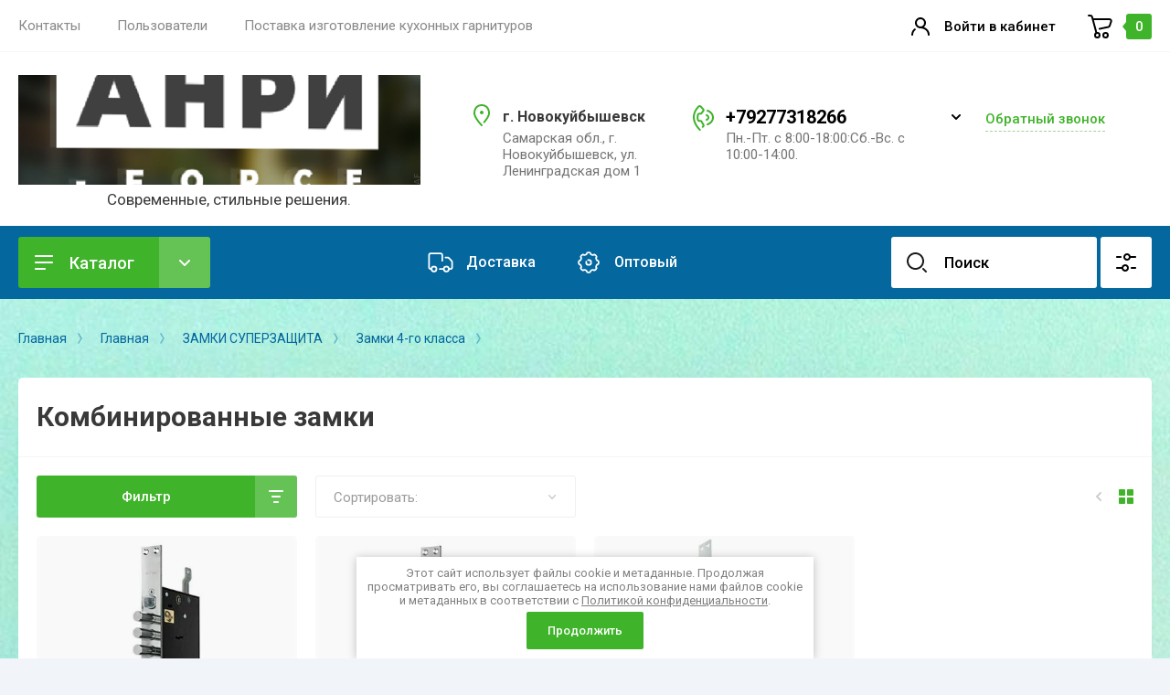

--- FILE ---
content_type: text/html; charset=utf-8
request_url: https://anriforce.ru/magazin/folder/kombinirovannye-zamki?s%5Bvendor_id%5D%5B%5D=21913451
body_size: 24184
content:
<!doctype html>
<html lang="ru">

<head>
<meta charset="utf-8">
<meta name="robots" content="none"/>
<title>Комбинированные замки </title>
<!-- assets.top -->
<script src="/g/libs/nocopy/1.0.0/nocopy.for.all.js" ></script>
<meta property="og:title" content="Комбинированные замки">
<meta name="twitter:title" content="Комбинированные замки">
<meta property="og:description" content="Комбинированные замки">
<meta name="twitter:description" content="Комбинированные замки">
<meta property="og:type" content="website">
<meta property="og:url" content="https://anriforce.ru/magazin/folder/kombinirovannye-zamki">
<meta property="og:site_name" content="anriforce.ru">
<meta name="twitter:card" content="summary">
<!-- /assets.top -->

<meta name="description" content="Комбинированные замки ">
<meta name="keywords" content="Комбинированные замки ">
<meta name="SKYPE_TOOLBAR" content="SKYPE_TOOLBAR_PARSER_COMPATIBLE">
<meta name="viewport" content="width=device-width, initial-scale=1.0, maximum-scale=1.0, user-scalable=no">
<meta name="format-detection" content="telephone=no">
<meta http-equiv="x-rim-auto-match" content="none">
<!-- JQuery -->
<script src="/g/libs/jquery/1.10.2/jquery.min.js" charset="utf-8"></script>
<!-- JQuery -->

<!-- Common js -->
	<link rel="stylesheet" href="/g/css/styles_articles_tpl.css">

            <!-- 46b9544ffa2e5e73c3c971fe2ede35a5 -->
            <script src='/shared/s3/js/lang/ru.js'></script>
            <script src='/shared/s3/js/common.min.js'></script>
        <link rel='stylesheet' type='text/css' href='/shared/s3/css/calendar.css' /><link rel='stylesheet' type='text/css' href='/shared/highslide-4.1.13/highslide.min.css'/>
<script type='text/javascript' src='/shared/highslide-4.1.13/highslide-full.packed.js'></script>
<script type='text/javascript'>
hs.graphicsDir = '/shared/highslide-4.1.13/graphics/';
hs.outlineType = null;
hs.showCredits = false;
hs.lang={cssDirection:'ltr',loadingText:'Загрузка...',loadingTitle:'Кликните чтобы отменить',focusTitle:'Нажмите чтобы перенести вперёд',fullExpandTitle:'Увеличить',fullExpandText:'Полноэкранный',previousText:'Предыдущий',previousTitle:'Назад (стрелка влево)',nextText:'Далее',nextTitle:'Далее (стрелка вправо)',moveTitle:'Передвинуть',moveText:'Передвинуть',closeText:'Закрыть',closeTitle:'Закрыть (Esc)',resizeTitle:'Восстановить размер',playText:'Слайд-шоу',playTitle:'Слайд-шоу (пробел)',pauseText:'Пауза',pauseTitle:'Приостановить слайд-шоу (пробел)',number:'Изображение %1/%2',restoreTitle:'Нажмите чтобы посмотреть картинку, используйте мышь для перетаскивания. Используйте клавиши вперёд и назад'};</script>
<link rel="icon" href="/favicon.png" type="image/png">
	<link rel="apple-touch-icon" href="/thumb/2/LWXycLAsrYVHUeczKuvz_w/r/favicon.png">
	<link rel="apple-touch-icon" sizes="57x57" href="/thumb/2/cSiQoKjZkTMIo0ziQoXd3Q/57c57/favicon.png">
	<link rel="apple-touch-icon" sizes="60x60" href="/thumb/2/ADHYAP_QOPaTX7kCwZk1yQ/60c60/favicon.png">
	<link rel="apple-touch-icon" sizes="72x72" href="/thumb/2/NUeGOwT7ccqi0vKCk5c7CQ/72c72/favicon.png">
	<link rel="apple-touch-icon" sizes="76x76" href="/thumb/2/hXphuvuCGMlCNmPwtBK8JQ/76c76/favicon.png">
	<link rel="apple-touch-icon" sizes="114x114" href="/thumb/2/eu_DCr8HaH-4Fl9Q5T1Yug/114c114/favicon.png">
	<link rel="apple-touch-icon" sizes="120x120" href="/thumb/2/3MmgBXK7FEpfGfzqoDIQig/120c120/favicon.png">
	<link rel="apple-touch-icon" sizes="144x144" href="/thumb/2/j9LDtrtN_JRbLahuwp6tEA/144c144/favicon.png">
	<link rel="apple-touch-icon" sizes="152x152" href="/thumb/2/hJpSN6oEQd3e9064W7B_Jg/152c152/favicon.png">
	<link rel="apple-touch-icon" sizes="180x180" href="/thumb/2/f_vyPxiafrQ-f6zkloMaLQ/180c180/favicon.png">
	
	<meta name="msapplication-TileImage" content="/thumb/2/bmMZwZpxmRExzY98ed18Wg/c/favicon.png">
	<meta name="msapplication-square70x70logo" content="/thumb/2/u4ZCgXlIt0M0m6gZuZtRyQ/70c70/favicon.png">
	<meta name="msapplication-square150x150logo" content="/thumb/2/foNNC3kvbPYBac4AKEENng/150c150/favicon.png">
	<meta name="msapplication-wide310x150logo" content="/thumb/2/4xXaTyEaqfQGm4mLgRUUfg/310c150/favicon.png">
	<meta name="msapplication-square310x310logo" content="/thumb/2/rmdEXcb0zBLSx3J7TTuAiw/310c310/favicon.png">

<!--s3_require-->
<link rel="stylesheet" href="/g/basestyle/1.0.1/user/user.css" type="text/css"/>
<link rel="stylesheet" href="/g/basestyle/1.0.1/user/user.lightblue.css" type="text/css"/>
<script type="text/javascript" src="/g/basestyle/1.0.1/user/user.js" async></script>
<!--/s3_require-->
<!-- Common js -->

<!-- Shop init -->
			
		
		
		
			<link rel="stylesheet" type="text/css" href="/g/shop2v2/default/css/theme.less.css">		
			<script type="text/javascript" src="/g/printme.js"></script>
		<script type="text/javascript" src="/g/shop2v2/default/js/tpl.js"></script>
		<script type="text/javascript" src="/g/shop2v2/default/js/baron.min.js"></script>
		
			<script type="text/javascript" src="/g/shop2v2/default/js/shop2.2.js"></script>
		
	<script type="text/javascript">shop2.init({"productRefs": {"364495251":{"kreplenia":{"5e7767cbf0f81d9dc624eebbae4e3778":["431668451"]},"razkop":{"a5d9d2d55ed2e7502603eeca1d95c26c":["431668451"]},"korpus":{"fb19930e08bebf5a7278e7b32d78ac9a":["431668451"]},"rigeli":{"8aa245ea917617a48a51b425f047b331":["431668451"]},"kollsvs":{"d094f4d2e3ca8ead6a620f9c1eb0cc85":["431668451"]},"kollobvs":{"a87ff679a2f3e71d9181a67b7542122c":["431668451"]},"kollob":{"c81e728d9d4c2f636f067f89cc14862c":["431668451"]},"bek":{"76a7d032265f3b2be1523f0a5f6eabb1":["431668451"]},"kollreg":{"f64aed18ec2cdcf88fb12ba1f2537d83":["431668451"]},"diamrig":{"6f5acc86b6b7e47ead23f69fad015f3f":["431668451"]},"vulreg":{"11413d499ab77553d574964af724209a":["431668451"]},"zzt":{"a491c976105c4b4b94eac7347bac997e":["431668451"]},"lizplan":{"49ca5d9fcb1ff98b635c463bbd93ea16":["431668451"]},"grlp":{"ba30bc7e7f6eb3394e310177099d130b":["431668451"]},"kollkl":{"ca9438a166cb5c06cb938def71daaa10":["431668451"]},"dlkey":{"28d499a0e81fccf3771b152dd5a302ea":["431668451"]},"grup":{"c1bdfdb7f5288f22a064547bcc9a49e4":["431668451"]},"massa":{"67918a47faf287c512b0b3e3c5c6c743":["431668451"]},"bazkom":{"5c7d9e71a6dea83ae3b99567667b447a":["431668451"]}},"364496251":{"kreplenia":{"5e7767cbf0f81d9dc624eebbae4e3778":["431669451"]},"razkop":{"a5d9d2d55ed2e7502603eeca1d95c26c":["431669451"]},"korpus":{"fb19930e08bebf5a7278e7b32d78ac9a":["431669451"]},"rigeli":{"8aa245ea917617a48a51b425f047b331":["431669451"]},"kollsvs":{"d094f4d2e3ca8ead6a620f9c1eb0cc85":["431669451"]},"kollobvs":{"a87ff679a2f3e71d9181a67b7542122c":["431669451"]},"kollob":{"c81e728d9d4c2f636f067f89cc14862c":["431669451"]},"bek":{"76a7d032265f3b2be1523f0a5f6eabb1":["431669451"]},"kollreg":{"1679091c5a880faf6fb5e6087eb1b2dc":["431669451"]},"diamrig":{"6f5acc86b6b7e47ead23f69fad015f3f":["431669451"]},"vulreg":{"11413d499ab77553d574964af724209a":["431669451"]},"zzt":{"8c7b8041e9ed99c3e1f0adbe3eba2264":["431669451"]},"lizplan":{"49ca5d9fcb1ff98b635c463bbd93ea16":["431669451"]},"grlp":{"ba30bc7e7f6eb3394e310177099d130b":["431669451"]},"kollkl":{"6c28337833cb422338eebc32eece2038":["431669451"]},"dlkey":{"28d499a0e81fccf3771b152dd5a302ea":["431669451"]},"grup":{"c1bdfdb7f5288f22a064547bcc9a49e4":["431669451"]},"massa":{"f9de15258257264b83fd964e9ecdeb9f":["431669451"]},"bazkom":{"5c7d9e71a6dea83ae3b99567667b447a":["431669451"]}},"364496651":{"kreplenia":{"5e7767cbf0f81d9dc624eebbae4e3778":["431669851"]},"razkop":{"d9fe041857398bb54a8119c1cc38df43":["431669851"]},"korpus":{"fb19930e08bebf5a7278e7b32d78ac9a":["431669851"]},"rigeli":{"8aa245ea917617a48a51b425f047b331":["431669851"]},"kollsvs":{"91319c32865a46e7d4c06f9a00202097":["431669851"]},"kollobvs":{"a87ff679a2f3e71d9181a67b7542122c":["431669851"]},"kollob":{"c81e728d9d4c2f636f067f89cc14862c":["431669851"]},"bek":{"76a7d032265f3b2be1523f0a5f6eabb1":["431669851"]},"kollreg":{"1679091c5a880faf6fb5e6087eb1b2dc":["431669851"]},"diamrig":{"6f5acc86b6b7e47ead23f69fad015f3f":["431669851"]},"vulreg":{"11413d499ab77553d574964af724209a":["431669851"]},"zzt":{"159ed31f097bbee670248447e479ae34":["431669851"]},"lizplan":{"49ca5d9fcb1ff98b635c463bbd93ea16":["431669851"]},"grlp":{"59a339ae05129f9741efe9c0402c66ce":["431669851"]},"kollkl":{"6c28337833cb422338eebc32eece2038":["431669851"]},"dlkey":{"08a5006ce742ed6fc862d5e336a81d5f":["431669851"]},"grup":{"c1bdfdb7f5288f22a064547bcc9a49e4":["431669851"]},"massa":{"49c927026c9e5eca27a3eeb459d556ca":["431669851"]},"bazkom":{"5c7d9e71a6dea83ae3b99567667b447a":["431669851"]}}},"apiHash": {"getPromoProducts":"8c9d12658e99543212ebc8b77692881c","getSearchMatches":"f41205eb952858455925c2a6431542e1","getFolderCustomFields":"e523e8b17ebe1e3257dd990b61106252","getProductListItem":"7104fb56431640259cc8419e918abaa6","cartAddItem":"9fd67d62cf7007ea8f5a1ae7c4ae33ae","cartRemoveItem":"e700b521ab6b4172aace7d38dc1dcd10","cartUpdate":"873ddc7fc3e5561169dabd3b26457544","cartRemoveCoupon":"ba1027386539b6864e1259129d73dcda","cartAddCoupon":"c59dd8e18a83eff5d6574fcb29bbc714","deliveryCalc":"52787795dda67bf4879fac8bef634e1c","printOrder":"7d98cb9976f4c117db45367b8fdf6cc2","cancelOrder":"3f1f9a52e4cff96f8a9d0c7777e862fb","cancelOrderNotify":"fea44012b0d293b004c047c66f48971e","repeatOrder":"b8e713c6934ac90974c11cc1defcb8b3","paymentMethods":"cc187896cab2bc5d639e60f542460d43","compare":"a6492cedb6212f214fb3f3b8a5f930a2"},"hash": null,"verId": 2655429,"mode": "folder","step": "","uri": "/magazin","IMAGES_DIR": "/d/","my": {"show_sections":false,"buy_alias":"\u0412 \u043a\u043e\u0440\u0437\u0438\u043d\u0443","gr_compare_class":" ","buy_mod":true,"buy_kind":true,"on_shop2_btn":true,"gr_filter_only_field_title":true,"gr_auth_placeholder":true,"gr_show_collcetions_amount":true,"gr_kinds_slider":true,"gr_cart_titles":true,"gr_filter_placeholders":true,"gr_filter_remodal":true,"gr_filter_range_slider":true,"gr_search_range_slider":true,"gr_filter_remodal_res":"1340","gr_sorting_no_filter":true,"gr_add_to_compare_text":"\u0421\u0440\u0430\u0432\u043d\u0438\u0442\u044c","gr_only_filter_result":true,"gr_filter_title_text":"\u041f\u0430\u0440\u0430\u043c\u0435\u0442\u0440\u044b","gr_result_wrap":true,"gr_pagelist_only_icons":true,"gr_custom_rating":true,"gr_vendor_in_thumbs":true,"gr_show_options_text":"\u0412\u0441\u0435 \u043f\u0430\u0440\u0430\u043c\u0435\u0442\u0440\u044b","price_fa_rouble":true,"gr_show_titles":true,"gr_hide_list_params":true,"gr_hide_list_amount":true,"gr_hide_list_buy":true,"gr_h1_in_column":true,"gr_cart_auth_remodal":true,"gr_coupon_toggle":true,"gr_login_placeholered":true,"gr_cart_reg_placeholder":true,"gr_coupon_placeholder":"\u041a\u043e\u0434 \u043a\u0443\u043f\u043e\u043d\u0430","gr_card_slider_class":" vertical","gr_options_more_btn":"\u0412\u0441\u0435 \u043f\u0430\u0440\u0430\u043c\u0435\u0442\u0440\u044b","gr_pluso_title":"\u041f\u043e\u0434\u0435\u043b\u0438\u0442\u044c\u0441\u044f:","gr_cart_show_options_text":"\u0412\u0441\u0435 \u043f\u0430\u0440\u0430\u043c\u0435\u0442\u0440\u044b","gr_cart_total_title":"\u0420\u0430\u0441\u0447\u0435\u0442","gr_coupon_popup_btn":"\u041a\u0443\u043f\u043e\u043d","gr_search_form_title":"\u0420\u0430\u0441\u0448\u0438\u0440\u0435\u043d\u043d\u044b\u0439 \u043f\u043e\u0438\u0441\u043a","gr_show_more_btn_class":" gr-button-4 medium-btn","gr_product_template_name":"shop2.2.110_7-product-list-thumbs.tpl","gr_product_page_version":"global:shop2.2.110_7-product.tpl","gr_cart_page_version":"global:shop2.2.110_7-cart.tpl","gr_collections_item":"global:shop2.2.110_7-product-item-collections.tpl","gr_main_blocks_version":"global:shop2.2.110_7-main-blocks.tpl","gr_cart_preview_version":"2.2.110_2"},"shop2_cart_order_payments": 5,"cf_margin_price_enabled": 0,"maps_yandex_key":"","maps_google_key":""});shop2.filter._pre_params = "&s[folder_id]=75636651";</script>
<style type="text/css">.product-item-thumb {width: 400px;}.product-item-thumb .product-image, .product-item-simple .product-image {height: 400px;width: 400px;}.product-item-thumb .product-amount .amount-title {width: 304px;}.product-item-thumb .product-price {width: 350px;}.shop2-product .product-side-l {width: 250px;}.shop2-product .product-image {height: 250px;width: 250px;}.shop2-product .product-thumbnails li {width: 73px;height: 73px;}</style>
<!-- Shop init -->


<!-- Custom styles -->
<link rel="stylesheet" href="/g/libs/jqueryui/datepicker-and-slider/css/jquery-ui.css">
<link rel="stylesheet" href="/g/libs/lightgallery/v1.2.19/lightgallery.css">
<link rel="stylesheet" href="/g/libs/remodal/css/remodal.css">
<link rel="stylesheet" href="/g/libs/remodal/css/remodal-default-theme.css">
<link rel="stylesheet" href="/g/libs/waslide/css/waslide.css">
<!-- Custom styles -->


<!-- Custom js -->
<script src="/g/libs/jquery-responsive-tabs/1.6.3/jquery.responsiveTabs.min.js" charset="utf-8"></script>
<script src="/g/libs/jquery-match-height/0.7.2/jquery.matchHeight.min.js" charset="utf-8"></script>
<script src="/g/libs/jqueryui/datepicker-and-slider/js/jquery-ui.min.js" charset="utf-8"></script>
<script src="/g/libs/jqueryui/touch_punch/jquery.ui.touch_punch.min.js" charset="utf-8"></script>
<script src="/g/libs/timer/js/timer.js" charset="utf-8"></script>
<script src="/g/libs/flexmenu/1.4.2/flexmenu.min.js" charset="utf-8"></script>
<script src="/g/libs/lightgallery/v1.2.19/lightgallery.js" charset="utf-8"></script>
<script src="/g/libs/jquery-slick/1.9.0/slick.min.js" charset="utf-8"></script>
<script src="/g/libs/remodal/js/remodal.js" charset="utf-8"></script>
<script src="/g/libs/waslide/js/animit.js" charset="utf-8"></script>
<script src="/g/libs/waslide/js/waslide.js" charset="utf-8"></script>
<!-- Custom js -->

<!-- Site js -->
<script src="/g/s3/misc/form/shop-form/shop-form-minimal.js" charset="utf-8"></script>
<script src="/g/templates/shop2/2.110.2/conditioning-equipment/js/plugins.js" charset="utf-8"></script>
<!-- Site js -->


		    <link rel="stylesheet" href="/g/templates/shop2/2.110.2/conditioning-equipment/themes/theme5/theme.scss.css">
	
<link rel="stylesheet" href="/g/templates/shop2/2.110.2/conditioning-equipment/css/global_styles.css">



			<script src="/g/templates/shop2/2.110.2/conditioning-equipment/js/shop_main.js" charset="utf-8"></script>
	
<link rel="stylesheet" href="/t/v14655/images/css/site_addons.css">
</head>
<body class="site">
	
	<link rel="stylesheet" href="/t/v14655/images/css/ors_styles.scss.css">
	
			<div class="site__wrapper">

		<div class="burger-block">
			<div class="burger-block__section">
				<div class="gr-icon-btn burger-block__close">&nbsp;</div>
				<div class="burger-menu-title"><span>Меню</span></div>
				<div class="burger-folders">
					<div class="burger-title">Каталог</div>
					<div class="burger-folders__body"></div>
				</div>
			</div>
		</div>
		

		<div class="mobile-menu">
			<div class="mobile-menu__inner">
				<div class="gr-icon-btn mobile-menu__close">&nbsp;</div>
				<div class="mobile-menu__title">Меню</div>
				<div class="burger-navigation"></div>
			</div>
		</div>


		<header class="site-header inner_page">
			<div class="top-panel">
				<div class="top-panel__inner block_padding">
					<div class="top-panel__body block_width">
						<div class="top-panel__left">
														    <ul class="top-menu menu-default">
																	              								              								                   <li class=""><a href="/kontakty"><span>Контакты</span></a>
								              								         								         								         								    								              								                   								                        </li>
								                        								                   								              								              								                   <li class=""><a href="/user"><span>Пользователи</span></a>
								              								         								         								         								    								              								                   								                        </li>
								                        								                   								              								              								                   <li class="has sublevel"><a href="/"><span>Поставка изготовление кухонных гарнитуров</span></a>
								              								         								         								         								    								    								    </li>
								</ul>
													</div>
						<div class="top-panel__right">
							<div class="burger-btn">&nbsp;</div>
							<div class="mobile-search-btn" data-remodal-target="popup-search">&nbsp;</div>
							
															<div class="contacts-popup" data-remodal-target="popup-form">&nbsp;</div>
							
							<div class="cabinet-btn" data-remodal-target="popup-login">Войти в кабинет</div>
																					<a href="/magazin/cart" class="cart-btn no_events">
								<div class="cart-btn__amount">0</div>
							</a>

						</div>
					</div>
				</div>
			</div> <!--.top-panel-->
		
			<div class="header">
		        
		        <div class="company-info">
		            <div class="company-info__inner">
		                <div class="company-info__left">
		                			                													                	<div class="site-logo">
			                		<a href="https://anriforce.ru">
			                			<img src="/thumb/2/S6OHulfaVIjU1JxcRdkKNQ/440c120/d/bezymyannyj.png" style="max-height: 120px; max-width: 440px;" alt="Кондициоенры" />
			                		</a>
			                	</div>
		                			                				                    <div class="head-company">
			                    				                        			                        	<div class="head-company__descr">Современные, стильные решения.</div>
			                        			                    </div>
		                    		                </div>
		                <div class="company-info__right">
		                				                    <div class="head-address">
			                        <div class="head-address__title">г. Новокуйбышевск</div>			                        <div class="head-address__body">Самарская обл., г. Новокуйбышевск, ул. Ленинградская дом 1</div>			                    </div>
		                    		                    			                    <div class="head-phone">
			                        <div class="head-phone__inner">
			                        					                            <div class="head-phone__item">
				                                																											<div>
															<a href="tel:+79277318266">+79277318266</a>
														</div>
			                                    				                                   																	                                   					                            </div>
				                            				                            	<div class="head-phone__popup-btn">&nbsp;</div>
				                            			                            			                            			                            	<div class="head-phone__schedule">Пн.-Пт. с 8:00-18:00:Сб.-Вс. с 10:00-14:00.</div>
			                            			                        </div>
			                        				                        <div class="head-phone__popup">
				                        					                        		<div>
				                        			<a href="tel:+79277318266">+79277318266</a>
				                        		</div>
				                        					                        		<div>
				                        			<a href="tel:+79278900089">+79278900089</a>
				                        		</div>
				                        					                        </div>
			                        			                    </div>
		                    		                    			                    <div class="btn-wrap">
			                    	<span class="recall-btn" data-remodal-target="popup-form">Обратный звонок</span>
			                    </div>
		                    		                </div>
		            </div>
		        </div>

		    </div>

							<div class="block_padding">
					<div class="block_width">
						<div class="advantages-toggle-btn gr-button-2">Показать меню</div>		
					</div>
				</div>
						<div class="secondary-panel block_padding">
				<div class="secondary-panel__inner block_width">

					<div class="catalog-btn gr-button-1">Каталог</div>

					<div class="desktop-folders">

						<ul class="menu-default desktop-folders__list">
													         						         						         						         						    						         						              						              						                   <li class=" sublevel has"><a href="/magazin/folder/split-sistemy"><span>ЗАМКИ СУПЕРЗАЩИТА</span></a>
						                   							              						         						         						         						         						    						         						              						                   						                        <ul>
						                            <li class="parentItem"><a href="/magazin/folder/split-sistemy"><span>ЗАМКИ СУПЕРЗАЩИТА</span></a></li>
						                    							              						              						                   <li class="sublevel has"><a href="/magazin/folder/midea-garantiya-3-goda"><span>Замки 4-го класса</span></a>
						              						         						         						         						         						    						         						              						                   						                        <ul>
						                            <li class="parentItem"><a href="/magazin/folder/midea-garantiya-3-goda"><span>Замки 4-го класса</span></a></li>
						                    							              						              						                   <li class=""><a href="/magazin/folder/518-seriya"><span>518 серия</span></a>
						              						         						         						         						         						    						         						              						                   						                        </li>
						                        						                   						              						              						                   <li class=""><a href="/magazin/folder/kombinirovannye-zamki"><span>Комбинированные замки</span></a>
						              						         						         						         						         						    						         						              						                   						                        </li>
						                        						                   						              						              						                   <li class=""><a href="/magazin/folder/300-ya-seriya"><span>300-я серия</span></a>
						              						         						         						         						         						    						         						              						                   						                        </li>
						                        						                   						              						              						                   <li class=""><a href="/magazin/folder/cilindrovye-zamki-318-seriya"><span>Цилиндровые замки 318 серия</span></a>
						              						         						         						         						         						    						         						              						                   						                        </li>
						                        						                             </ul></li>
						                        						                             </ul></li>
						                        						                   						              						              						                   <li class=" sublevel has"><a href="/magazin/folder/mezhkomnatnye-dveri"><span>ЗАМКИ КЛАССИКА</span></a>
						                   							              						         						         						         						         						    						         						              						                   						                        <ul>
						                            <li class="parentItem"><a href="/magazin/folder/mezhkomnatnye-dveri"><span>ЗАМКИ КЛАССИКА</span></a></li>
						                    							              						              						                   <li class=""><a href="/magazin/folder/cilindrovye-zamki-700-j-serii"><span>Цилиндровые замки 700-й серии</span></a>
						              						         						         						         						         						    						         						              						                   						                        </li>
						                        						                   						              						              						                   <li class=""><a href="/magazin/folder/dveri-ekoshpon-seriya-l"><span>Замки 4-го класса</span></a>
						              						         						         						         						         						    						         						              						                   						                        </li>
						                        						                   						              						              						                   <li class=""><a href="/magazin/folder/zamki-3-go-klassa"><span>Замки 3-го класса</span></a>
						              						         						         						         						         						    						         						              						                   						                        </li>
						                        						                   						              						              						                   <li class=""><a href="/magazin/folder/zamki-2-go-klassa"><span>Замки 2-го класса</span></a>
						              						         						         						         						         						    						         						              						                   						                        </li>
						                        						                   						              						              						                   <li class=""><a href="/magazin/folder/zamki-nakladnye"><span>Замки накладные</span></a>
						              						         						         						         						         						    						         						              						                   						                        </li>
						                        						                             </ul></li>
						                        						                   						              						              						                   <li class=" sublevel has"><a href="/magazin/folder/zamki-norma"><span>ЗАМКИ НОРМА</span></a>
						                   							              						         						         						         						         						    						         						              						                   						                        <ul>
						                            <li class="parentItem"><a href="/magazin/folder/zamki-norma"><span>ЗАМКИ НОРМА</span></a></li>
						                    							              						              						                   <li class=""><a href="/magazin/folder/suvaldnye-zamki"><span>Сувальдные замки 19/29</span></a>
						              						         						         						         						         						    						         						              						                   						                        </li>
						                        						                   						              						              						                   <li class=""><a href="/magazin/folder/800-seriya"><span>800 серия</span></a>
						              						         						         						         						         						    						         						              						                   						                        </li>
						                        						                   						              						              						                   <li class="sublevel has"><a href="/magazin/folder/cilindrovye-zamki"><span>Цилиндровые замки</span></a>
						              						         						         						         						         						    						         						              						                   						                        <ul>
						                            <li class="parentItem"><a href="/magazin/folder/cilindrovye-zamki"><span>Цилиндровые замки</span></a></li>
						                    							              						              						                   <li class=""><a href="/magazin/folder/100-seriya"><span>100 серия</span></a>
						              						         						         						         						         						    						         						              						                   						                        </li>
						                        						                   						              						              						                   <li class=""><a href="/magazin/folder/400-seriya"><span>400 серия</span></a>
						              						         						         						         						         						    						         						              						                   						                        </li>
						                        						                   						              						              						                   <li class=""><a href="/magazin/folder/500-seriya"><span>500 серия</span></a>
						              						         						         						         						         						    						         						              						                   						                        </li>
						                        						                             </ul></li>
						                        						                   						              						              						                   <li class=""><a href="/magazin/folder/zashchelki-kodovye"><span>Защелки кодовые</span></a>
						              						         						         						         						         						    						         						              						                   						                        </li>
						                        						                             </ul></li>
						                        						                   						              						              						                   <li class=" sublevel has"><a href="/magazin/folder/furnitura"><span>ФУРНИТУРА</span></a>
						                   							              						         						         						         						         						    						         						              						                   						                        <ul>
						                            <li class="parentItem"><a href="/magazin/folder/furnitura"><span>ФУРНИТУРА</span></a></li>
						                    							              						              						                   <li class=""><a href="/magazin/folder/standartnaya-kvadratnaya-furnitura-cvet-hrom-cp-sn"><span>Стандартная квадратная-круглая фурнитура, цвет хром CP\SN</span></a>
						              						         						         						         						         						    						         						              						                   						                        </li>
						                        						                   						              						              						                   <li class=""><a href="/magazin/folder/gotovye-komplekty-standartnoj-furnitury-v-bronze"><span>Готовые комплекты стандартной фурнитуры в бронзе</span></a>
						              						         						         						         						         						    						         						              						                   						                        </li>
						                        						                             </ul></li>
						                        						                   						              						              						                   <li class=""><a href="/magazin/folder/prochee"><span>ПРОЧЕЕ</span></a>
						                   							              						         						         						         						         						    						         						              						                   						                        </li>
						                        						                   						              						              						                   <li class=""><a href="/magazin/folder/radioupravlyaemye-elektromehanicheskie-zamki"><span>РАДИОУПРАВЛЯЕМЫЕ ЭЛЕКТРОМЕХАНИЧЕСКИЕ ЗАМКИ</span></a>
						                   							              						         						         						         						         						    						         						              						                   						                        </li>
						                        						                   						              						              						                   <li class=" sublevel has"><a href="/mezhkomnatnye-dveri"><span>Межкомнатные Двери</span></a>
						                   							              						         						         						         						         						    						         						              						                   						                        </li>
						                        						                   						              						              						                   <li class=""><a href="/kuhonnye-garnitury"><span>Кухонные гарнитуры</span></a>
						                   							              						         						         						         						         						    						         						              						                   						                        </li>
						                        						                   						              						              						                   <li class=""><a href="/sistemy-ochistki-pitevoj-vody"><span>Системы очистки питьевой воды</span></a>
						                   							              						         						         						         						         						    						    						    </li>
						</ul>
					</div>
					
											<ul class="top-advantages menu-default">
																								<li>
										<a href="/dostavka" class="top-advantages__item">
																							<span class="top-advantages__icon">
																											<svg width="40" height="40" viewBox="0 0 40 40" fill="none" xmlns="http://www.w3.org/2000/svg">
<path d="M8.75637 29C9.30866 29 9.75637 28.5523 9.75637 28C9.75637 27.4477 9.30866 27 8.75637 27V29ZM21 18C21 18.5523 21.4477 19 22 19C22.5523 19 23 18.5523 23 18H21ZM8 29H8.75637V27H8V29ZM8 10H20V8H8V10ZM21 11V18H23V11H21ZM5 11V26H7V11H5ZM20 10C20.5523 10 21 10.4477 21 11H23C23 9.34315 21.6569 8 20 8V10ZM8 27C7.44772 27 7 26.5523 7 26H5C5 27.6569 6.34315 29 8 29V27ZM8 8C6.34315 8 5 9.34315 5 11H7C7 10.4477 7.44772 10 8 10V8Z" fill="white"/>
<path d="M23 28H19" stroke="white" stroke-width="2" stroke-miterlimit="10" stroke-linecap="round" stroke-linejoin="round"/>
<path d="M12 31C13.6569 31 15 29.6569 15 28C15 26.3431 13.6569 25 12 25C10.3431 25 9 26.3431 9 28C9 29.6569 10.3431 31 12 31Z" stroke="white" stroke-width="2" stroke-miterlimit="10" stroke-linecap="round" stroke-linejoin="round"/>
<path d="M27 31C28.6569 31 30 29.6569 30 28C30 26.3431 28.6569 25 27 25C25.3431 25 24 26.3431 24 28C24 29.6569 25.3431 31 27 31Z" stroke="white" stroke-width="2" stroke-miterlimit="10" stroke-linecap="round" stroke-linejoin="round"/>
<path d="M26 14H28.6798C29.2361 14 29.7673 14.2317 30.1457 14.6395L33.4659 18.2168C33.8092 18.5867 34 19.0727 34 19.5773V26C34 27.1046 33.1046 28 32 28H30.2727" stroke="white" stroke-width="2" stroke-miterlimit="10" stroke-linecap="round" stroke-linejoin="round"/>
</svg>

																									</span>
																						<span class="top-advantages__title">Доставка</span>										</a>
									</li>
																																<li>
										<a href="/nashi-uslugi" class="top-advantages__item">
																							<span class="top-advantages__icon">
																											<svg width="40" height="40" viewBox="0 0 40 40" fill="none" xmlns="http://www.w3.org/2000/svg">
<path d="M17.7121 9.19556C17.7833 8.51601 18.3563 8 19.0395 8L20.9626 8C21.6425 8 22.2106 8.51779 22.2735 9.19483V9.19483C22.3187 9.68117 22.6294 10.1025 23.0806 10.2895L24.6446 10.9373C25.1009 11.1263 25.6238 11.052 26.0094 10.7433V10.7433C26.5483 10.312 27.3255 10.3549 27.8136 10.843L29.1752 12.2047C29.6509 12.6803 29.6864 13.4398 29.2573 13.9578V13.9578C28.9491 14.3299 28.872 14.8418 29.0569 15.2882L29.7103 16.8658C29.8982 17.3193 30.3161 17.6361 30.8035 17.6944V17.6944C31.4861 17.776 32 18.355 32 19.0425V20.9378C32 21.6492 31.4961 22.2609 30.7979 22.3972V22.3972C30.3086 22.4927 29.8998 22.827 29.709 23.2876L29.0406 24.9012C28.8672 25.3197 28.9525 25.8009 29.2591 26.1344V26.1344C29.6813 26.5937 29.6664 27.3042 29.2252 27.7453L27.8136 29.157C27.3255 29.6451 26.5483 29.688 26.0094 29.2567V29.2567C25.6238 28.948 25.1009 28.8737 24.6446 29.0627L23.0806 29.7106C22.6294 29.8975 22.3187 30.3188 22.2735 30.8052V30.8052C22.2106 31.4822 21.6425 32 20.9626 32H19.0388C18.3567 32 17.7854 31.4834 17.717 30.8047V30.8047C17.668 30.318 17.3555 29.8977 16.9036 29.7105L15.3355 29.061C14.8822 28.8732 14.3625 28.9484 13.9809 29.2569V29.2569C13.4482 29.6876 12.6763 29.6468 12.1918 29.1624L10.7748 27.7453C10.3336 27.3042 10.3187 26.5937 10.7409 26.1344V26.1344C11.0475 25.8009 11.1328 25.3197 10.9594 24.9012L10.291 23.2876C10.1003 22.827 9.69138 22.4927 9.20211 22.3972V22.3972C8.50388 22.2609 8 21.6492 8 20.9378L8 19.0425C8 18.355 8.51388 17.776 9.19651 17.6944V17.6944C9.68387 17.6361 10.1018 17.3193 10.2897 16.8658L10.9431 15.2882C11.128 14.8418 11.0509 14.3299 10.7427 13.9578V13.9578C10.3136 13.4398 10.3491 12.6803 10.8248 12.2047L12.1946 10.8348C12.6772 10.3523 13.4464 10.3127 13.9759 10.743V10.743C14.3554 11.0515 14.8734 11.1271 15.3252 10.9399L16.8954 10.2895C17.3476 10.1022 17.6611 9.68238 17.7121 9.19556V9.19556Z" stroke="white" stroke-width="2"/>
<path d="M17.1309 19.1207C17.0458 19.3988 17 19.6941 17 20C17 21.6569 18.3431 23 20 23C21.6569 23 23 21.6569 23 20C23 18.3431 21.6569 17 20 17C19.741 17 19.4897 17.0328 19.25 17.0945" stroke="white" stroke-width="2" stroke-linecap="round"/>
</svg>

																									</span>
																						<span class="top-advantages__title">Оптовый</span>										</a>
									</li>
																					</ul>
					
					<nav class="search-block">
					    <form action="/magazin/search" method="get" class="search-block__form">
					    	<input name="search_text" type="text" class="search-block__input" value="" placeholder="Поиск"/>
						    <button class="search-block__btn"></button>
					    <re-captcha data-captcha="recaptcha"
     data-name="captcha"
     data-sitekey="6LcYvrMcAAAAAKyGWWuW4bP1De41Cn7t3mIjHyNN"
     data-lang="ru"
     data-rsize="invisible"
     data-type="image"
     data-theme="light"></re-captcha></form>
					    <div class="search-block__popup-btn" data-remodal-target="popup-search">
					    	Расширенный поиск
					    </div>
					</nav>

				</div>
			</div>
			
			<div class="remodal" data-remodal-id="popup-search" role="dialog" data-remodal-options="hashTracking: false">
				<button data-remodal-action="close" class="gr-icon-btn remodal-close-btn"><span>Закрыть</span></button>
				<div class="search-toggle-btn gr-button-1">Расширенный поиск</div>
					
	
<div class="shop2-block search-form">
	<div class="search-form__inner">
		<div class="search-form__header">Расширенный поиск</div>
		<div class="search-rows">
			<form action="/magazin/search" enctype="multipart/form-data">
				<input type="hidden" name="sort_by" value=""/>
				
									<div class="search-rows__row gr-field-style float_row">
						<div class="row-title field-title">Цена (<span class="fa fa-rouble">₽</span>)<span style="display: inline-block;">:</span></div>
						<div class="row-body">
							<label class="input-from">
								<span class="from_title hide">от</span>
								<input name="s[price][min]" type="text" size="5" class="small" value=""  data-range_min="0" oninput="this.value = this.value.replace (/\D/, '')" />
							</label>
							<label class="input-to">
								<span class="to_title hide">до</span>
								<input name="s[price][max]" type="text" size="5" class="small" value=""  data-range_max="200000" oninput="this.value = this.value.replace (/\D/, '')" />
							</label>
							                                <div class="input_range_slider"></div>
                            						</div>
					</div>
				
									<div class="search-rows__row gr-field-style">
						<label class="row-title field-title" for="shop2-name">Название<span style="display: inline-block;">:</span></label>
						<div class="row-body">
							<input type="text" name="s[name]" size="20" id="shop2-name" value="" />
						</div>
					</div>
				
									<div class="search-rows__row gr-field-style">
						<label class="row-title field-title" for="shop2-article">Артикул<span style="display: inline-block;">:</span></label>
						<div class="row-body">
							<input type="text" name="s[article]" id="shop2-article" value="" />
						</div>
					</div>
				
									<div class="search-rows__row gr-field-style">
						<label class="row-title field-title" for="shop2-text">Текст<span style="display: inline-block;">:</span></label>
						<div class="row-body">
							<input type="text" name="search_text" size="20" id="shop2-text"  value="" />
						</div>
					</div>
				
				
									<div class="search-rows__row gr-field-style">
						<div class="row-title field-title">Выберите категорию<span style="display: inline-block;">:</span></div>
						<div class="row-body">
							<select name="s[folder_id]" id="s[folder_id]">
								<option value="">Все</option>
																																												<option value="22656051" >
											 ЗАМКИ СУПЕРЗАЩИТА
										</option>
																																				<option value="22656251" >
											&raquo; Замки 4-го класса
										</option>
																																				<option value="75199251" >
											&raquo;&raquo; 518 серия
										</option>
																																				<option value="75636651" >
											&raquo;&raquo; Комбинированные замки
										</option>
																																				<option value="75637051" >
											&raquo;&raquo; 300-я серия
										</option>
																																				<option value="75638451" >
											&raquo;&raquo; Цилиндровые замки 318 серия
										</option>
																																				<option value="22678051" >
											 ЗАМКИ КЛАССИКА
										</option>
																																				<option value="75642251" >
											&raquo; Цилиндровые замки 700-й серии
										</option>
																																				<option value="22690051" >
											&raquo; Замки 4-го класса
										</option>
																																				<option value="75616651" >
											&raquo; Замки 3-го класса
										</option>
																																				<option value="75617051" >
											&raquo; Замки 2-го класса
										</option>
																																				<option value="75617851" >
											&raquo; Замки накладные
										</option>
																																				<option value="76520851" >
											 ЗАМКИ НОРМА
										</option>
																																				<option value="76521051" >
											&raquo; Сувальдные замки 19/29
										</option>
																																				<option value="80467251" >
											&raquo; 800 серия
										</option>
																																				<option value="76521251" >
											&raquo; Цилиндровые замки
										</option>
																																				<option value="80470451" >
											&raquo;&raquo; 100 серия
										</option>
																																				<option value="80470651" >
											&raquo;&raquo; 400 серия
										</option>
																																				<option value="80470851" >
											&raquo;&raquo; 500 серия
										</option>
																																				<option value="76521451" >
											&raquo; Защелки кодовые
										</option>
																																				<option value="80468451" >
											 ФУРНИТУРА
										</option>
																																				<option value="80496651" >
											&raquo; Стандартная квадратная-круглая фурнитура, цвет хром CP\SN
										</option>
																																				<option value="80496451" >
											&raquo; Готовые комплекты стандартной фурнитуры в бронзе
										</option>
																																				<option value="75651851" >
											 ПРОЧЕЕ
										</option>
																																				<option value="75652051" >
											 РАДИОУПРАВЛЯЕМЫЕ ЭЛЕКТРОМЕХАНИЧЕСКИЕ ЗАМКИ
										</option>
																																				<option value="22339505" >
											 Межкомнатные Двери
										</option>
																																				<option value="269424907" >
											 Кухонные гарнитуры
										</option>
																																				<option value="278626307" >
											 Системы очистки питьевой воды
										</option>
																								</select>
						</div>
					</div>

					<div id="shop2_search_custom_fields"></div>
								
									<div id="shop2_search_global_fields">
						
									</div>
								
									<div class="search-rows__row gr-field-style">
						<div class="row-title field-title">Производитель<span style="display: inline-block;">:</span></div>
						<div class="row-body">
							<select name="s[vendor_id]">
								<option value="">Все</option>          
																	<option value="42893302" >Китай</option>
																	<option value="21913451" >МЕТТЭМ</option>
																	<option value="23480704" >РОССИЯ</option>
															</select>
						</div>
					</div>
				
														    <div class="search-rows__row gr-field-style">
					        <div class="row-title field-title">Новинка<span style="display: inline-block;">:</span></div>
					        <div class="row-body">
					            					            <select name="s[flags][2]">
						            <option value="">Все</option>
						            <option value="1">да</option>
						            <option value="0">нет</option>
						        </select>
					        </div>
					    </div>
			    															    <div class="search-rows__row gr-field-style">
					        <div class="row-title field-title">Спецпредложение<span style="display: inline-block;">:</span></div>
					        <div class="row-body">
					            					            <select name="s[flags][1]">
						            <option value="">Все</option>
						            <option value="1">да</option>
						            <option value="0">нет</option>
						        </select>
					        </div>
					    </div>
			    									
				

									<div class="search-rows__row gr-field-style">
						<div class="row-title field-title">Результатов на странице<span style="display: inline-block;">:</span></div>
						<div class="row-body">
							<select name="s[products_per_page]">
																																		<option value="5">5</option>
																										<option value="20">20</option>
																										<option value="35">35</option>
																										<option value="50">50</option>
																										<option value="65">65</option>
																										<option value="80">80</option>
																										<option value="95">95</option>
															</select>
						</div>
					</div>
				
				<div class="search-rows__btn">
					<button type="submit" class="search-btn gr-button-1"><span>Поиск</span></button>
				</div>
			</form >
		</div>
	</div>
</div><!-- Search Form -->			</div> <!-- popup-search -->

			<div class="remodal" data-remodal-id="popup-login" role="dialog" data-remodal-options="hashTracking: false">
				<button data-remodal-action="close" class="gr-icon-btn remodal-close-btn"><span>Закрыть</span></button>
				<div class="shop2-block login-form ">
	<div class="login-form__inner">
		<div class="login-form__header">
			Кабинет
		</div>
		<div class="login-form__body">
			
				<form method="post" action="/user">
					<input type="hidden" name="mode" value="login" />

					<div class="login-form__row login gr-field-style">
												<input placeholder="Логин" type="text" name="login" id="login" tabindex="1" value="" />
					</div>
					<div class="login-form__row gr-field-style">
												<input placeholder="Пароль" type="password" name="password" id="password" tabindex="2" value="" />
					</div>

					<div class="login-btns">
												<div class="login-btns__enter">
													<button type="submit" class="gr-button-1" tabindex="3">Войти</button>
												</div>
																		<div class="login-btns__links">
													<a href="/user/forgot_password" class="forgot_btn">Забыли пароль?</a>
															<br/>
														<a href="/user/register" class="register_btn">Регистрация</a>
												</div>
											</div>
				<re-captcha data-captcha="recaptcha"
     data-name="captcha"
     data-sitekey="6LcYvrMcAAAAAKyGWWuW4bP1De41Cn7t3mIjHyNN"
     data-lang="ru"
     data-rsize="invisible"
     data-type="image"
     data-theme="light"></re-captcha></form>
				
									<div class="g-auth__row g-auth__social-min">
												



				
						<div class="g-form-field__title"><b>Также Вы можете войти через:</b></div>
			<div class="g-social">
																												<div class="g-social__row">
								<a href="/users/hauth/start/vkontakte?return_url=/magazin/folder/kombinirovannye-zamki" class="g-social__item g-social__item--vk-large" rel="nofollow">Vkontakte</a>
							</div>
																																						<!--noindex-->
							<a href="/users/hauth/start/yandex?return_url=/magazin/folder/kombinirovannye-zamki" class="g-social__item g-social__item--ya" rel="nofollow">Yandex</a>
						<!--/noindex-->
																
			</div>
			
		
	
			<div class="g-auth__personal-note">
									
			
							Я выражаю&nbsp;<a href="/user/agreement" target="_blank">согласие на передачу и обработку персональных данных</a>&nbsp;в соответствии с&nbsp;<a href="/politika-konfidencialnosti" target="_blank">Политикой конфиденциальности</a>
					</div>
						</div>
				
			
		</div>
	</div>
</div>			</div> <!-- popup-login -->

							<div class="remodal" data-remodal-id="popup-form" role="dialog" data-remodal-options="hashTracking: false">
					<button data-remodal-action="close" class="gr-icon-btn remodal-close-btn"><span>Закрыть</span></button>
					<div class="form-contacts">
									                <div class="head-phone">
			                    <div class="head-phone__inner">
			                        <div class="head-phone__item">
			                        				                            	<div>
			                            		<a href="tel:+79277318266">+79277318266</a>
			                            	</div>
			                            			                            	<div>
			                            		<a href="tel:+79278900089">+79278900089</a>
			                            	</div>
			                            			                        </div>
			                        			                        	<div class="head-phone__schedule">Пн.-Пт. с 8:00-18:00:Сб.-Вс. с 10:00-14:00.</div>
			                        			                    </div>
			                </div>
		                		                			                <div class="head-address">
			                    <div class="head-address__title">г. Новокуйбышевск</div>			                    <div class="head-address__body">Самарская обл., г. Новокуйбышевск, ул. Ленинградская дом 1</div>			                </div>
		                	                </div>
	                <div class="form-toggle-btn gr-button-1">Обратный звонок</div>	                						
                        	
	    
        
    <div class="tpl-anketa" data-api-url="/-/x-api/v1/public/?method=form/postform&param[form_id]=549651" data-api-type="form">
    		    			    	<div class="tpl-anketa__left">
		        	<div class="tpl-anketa__title">Обратный звонок</div>
		        			        </div>
	                        <div class="tpl-anketa__right">
	        	            <form method="post" action="/magazin" data-s3-anketa-id="549651">
	                <input type="hidden" name="param[placeholdered_fields]" value="1" />
	                <input type="hidden" name="form_id" value="549651">
	                	                	                <input type="hidden" name="param[hide_title]" value="" />
	                <input type="hidden" name="param[product_name]" value="" />
                	<input type="hidden" name="param[product_link]" value="https://" />
                	<input type="hidden" name="param[policy_checkbox]" value="1" />
                	<input type="hidden" name="param[has_span_button]" value="" />
	                <input type="hidden" name="tpl" value="global:shop2.form.minimal.tpl">
	                		                		                    		                        <div class="tpl-field type-text">
		                            		                            
		                            		                            <div class="field-value">
		                                		                                		                                    <input type="text" 
		                                    	 
			                                    size="30" 
			                                    maxlength="100" 
			                                    value="" 
			                                    name="d[0]" 
			                                    placeholder="Имя" 
		                                    />
		                                		                                
		                                		                            </div>
		                        </div>
		                    		                		                    		                        <div class="tpl-field type-text field-required">
		                            		                            
		                            		                            <div class="field-value">
		                                		                                		                                    <input type="text" 
		                                    	 required  
			                                    size="30" 
			                                    maxlength="100" 
			                                    value="" 
			                                    name="d[1]" 
			                                    placeholder="Телефон *" 
		                                    />
		                                		                                
		                                		                            </div>
		                        </div>
		                    		                		                    		                        <div class="tpl-field type-email">
		                            		                            
		                            		                            <div class="field-value">
		                                		                                		                                    <input type="text" 
		                                    	 
			                                    size="30" 
			                                    maxlength="100" 
			                                    value="" 
			                                    name="d[2]" 
			                                    placeholder="E-mail" 
		                                    />
		                                		                                
		                                		                            </div>
		                        </div>
		                    		                		                    		                        <div class="tpl-field type-checkbox field-required policy_checkbox">
		                            		                            
		                            		                            <div class="field-value">
		                                		                                		                                    <ul>
		                                        		                                            <li>
	                                            		
	                                            		<label>
	                                            			<input 
	                                            				 required  
			                                            		type="checkbox" 
			                                            		value="Да" 
			                                            		name="d[3]" 
		                                            		/>
	                                            			<span>Я выражаю&nbsp;<a href="/user/agreement" onclick="window.open(this.href, '', 'resizable=no,status=no,location=no,toolbar=no,menubar=no,fullscreen=no,scrollbars=no,dependent=no,width=500,left=500,height=700,top=700'); return false;">согласие на передачу и обработку персональных данных</a>&nbsp;в соответствии с&nbsp;<a href="/politika-konfidencialnosti" onclick="window.open(this.href, '', 'resizable=no,status=no,location=no,toolbar=no,menubar=no,fullscreen=no,scrollbars=no,dependent=no,width=500,left=500,height=700,top=700'); return false;">Политикой конфиденциальности</a> <ins class="field-required-mark">*</ins></span>
	                                            		</label>
		                                        	</li>
		                                        		                                    </ul>
		                                		                                
		                                		                            </div>
		                        </div>
		                    		                	
	        			        		
	                	
	                <div class="tpl-field tpl-field-button">
	                    <button type="submit" class="tpl-form-button">Отправить</button>
	                </div>
	
	            <re-captcha data-captcha="recaptcha"
     data-name="captcha"
     data-sitekey="6LcYvrMcAAAAAKyGWWuW4bP1De41Cn7t3mIjHyNN"
     data-lang="ru"
     data-rsize="invisible"
     data-type="image"
     data-theme="light"></re-captcha></form>
	            
	        		        	
	                </div>
    </div>
									</div> <!-- popup-form -->
			

		</header> <!-- .site-header -->
		<div class="block_shadow">&nbsp;</div>
		
		<div class="site-container">
			<div class="site-container__inner inner_page">
				<div class="site_bg" style="background-image: url(/thumb/2/k9yOsBRmyDhp7uFTV8XoFQ/r/d/550909.jpg);">&nbsp;</div>				
				<main class="site-main block_padding">
					<div class="site-main__inner block_width">

						
<div class="site-path" data-url="/magazin"><a href="/"><span>Главная</span></a> <a href="/magazin"><span>Главная</span></a> <a href="/magazin/folder/split-sistemy"><span>ЗАМКИ СУПЕРЗАЩИТА</span></a> <a href="/magazin/folder/midea-garantiya-3-goda"><span>Замки 4-го класса</span></a> <span>Комбинированные замки</span></div>						<div class="site-main__body">
														
															<div class="site-catalog">
									<div class="site-catalog__top">
										<h1>Комбинированные замки</h1>
										
					                    					                        <div class="inner-folders">
					                        	<div class="inner-folders__btn inner-folders__js gr-button-1">Показать подкатегории</div>
					                            <ul class="inner-folders__list menu-default">
					                                					                                    					                                					                                    					                                					                                    					                                					                                    					                                					                                    					                                					                                    					                                					                                    					                                					                                    					                                					                                    					                                					                                    					                                					                                    					                                					                                    					                                					                                    					                                					                                    					                                					                            </ul> <!-- .inner-folders -->
					                        </div>
					                    										
										
									</div>
																											    																		<div class="site-catalog__body">
										<div class="site-catalog__left">
																							<div class="site-filter">
													<div class="site-filter__btn">&nbsp;</div>
													<div class="site-filter__body">
														<div class="filter-container">
															    

                    
        
                    
        
    
    
                
                	
                <div class="filter-block send_to_modal" 
                                        data-send_res="1340"                     data-filter_class="filter-1" >

                    <div class="filter-block__inner">
                        <form action="#" class="shop2-filter">
                            <a id="shop2-filter"></a>
                            <div class="shop2-filter__header">
                                Параметры
                            </div>

                                        <div class="shop2-filter__items">
                                                        <div class="shop2-filter__item gr-field-style">
                        <div class="shop2-filter__title active"><span>Цена руб.</span></div>
                        <div class="shop2-filter__body" style="display: block;">
                            <label class="input-from">
                            	<span class="shop2-filter__subtitle hide">от</span>
                                <input placeholder="от" class="shop2-input-float range-input" type="text" value="" name="s[price][min]"
                                data-range_min="0"
                                />
                                
                            </label>
                            <label class="input-to">
                            	<span class="shop2-filter__subtitle hide">до</span>
                                <input placeholder="до" class="shop2-input-float range-input" type="text" value="" name="s[price][max]"
                                data-range_max="500000"
                                />
                                
                            </label>
                                                            <div class="input_range_slider"></div>
                                                    </div>
                    </div>
                
                                                        <div class="shop2-filter__item gr-field-style">
                        <div class="shop2-filter__title active"><span>Производитель</span></div>
                        <div class="shop2-filter__body" style="display: block;">
                            
                                                            <div class="shop2-filter__params">
                                                                            <div class="shop2-filter__checkbox">
                                            <a href="#" data-name="s[vendor_id][]" data-value="21913451" class="param-val active-val">
                                                МЕТТЭМ
                                            </a>
                                        </div>
                                                                    </div>
                                                                                                                       
                        </div>
                    </div>
                
                                
                	                												    <div class="shop2-filter__item type-select gr-field-style">
						        <div class="shop2-filter__title"><span>Новинка</span></div>
					            						        <div class="shop2-filter__body">
						            <select name="s[flags][2]">
							            <option value="" selected="selected">Все</option>
							            <option value="1">да</option>
							            <option value="0">нет</option>
							        </select>
						        </div>
						    </div>
				    																		    <div class="shop2-filter__item type-select gr-field-style">
						        <div class="shop2-filter__title"><span>Спецпредложение</span></div>
					            						        <div class="shop2-filter__body">
						            <select name="s[flags][1]">
							            <option value="" selected="selected">Все</option>
							            <option value="1">да</option>
							            <option value="0">нет</option>
							        </select>
						        </div>
						    </div>
				    										
                
            </div>
        

                            <div class="shop2-filter__btns">
                                                                                                            <div class="shop2-filter__result-wrap">
                                            <div class="shop2-filter__result-title">
                                                Найдено
                                            </div>
                                                                                <span id="filter-result" class="filter-block__result result">
                                                3                                            </span>
                                                                                                                        </div>
                                                                                                    <a href="#" class="shop2-filter-go gr-button-1">
                                    Показать
                                                                    </a>
                                <a href="/magazin/folder/kombinirovannye-zamki" class="filter-reset gr-button-2">
                                    Сбросить фильтр
                                </a>
                            </div>

                        </form >
                    </div>
                    
                </div><!-- Filter -->
                
            
                            <div class="remodal filter-1" data-remodal-id="filter-1" role="dialog" data-remodal-options="hashTracking: false">
                    <button data-remodal-action="close" class="remodal-close-btn gr-icon-btn">
                        <span>Закрыть</span>
                    </button>
                </div>
                    	
        
                
	                
    														</div>
													</div>
												</div>
											
										</div>
										<div class="site-catalog__right">
							
<div class="shop2-cookies-disabled shop2-warning hide"></div>


	
		
		
							
			
							
			
							
			
		
		
		
			
						
						    

                    
        
                    
        
    
    
                
        
                
	        		       <div class="sorting-panel-wrapper">
		        			
		            		
		            		
		            		
		            		
		            		
		            		
		            		
		            		
		            		
	                <div class="sorting-panel">
	                    <div class="sorting-panel__inner">
	                    	
	                    		                        
	                        	                            <div class="filter-popup-btn gr-button-1 hide" data-remodal-target="filter-1"><span>Фильтр</span></div>
	                        	                        
	                        	                        
	                        	                        
	                        	                        	
	                        
	
	                        	<div class="sorting-block sorting">
	                        		                            <div class="sorting-block__inner">
	                                <div class="sorting-block__body">
	                                    	                                        <span class="no-sorting">Сортировать:</span>
	                                    	                                    	                                </div>
	                                <div class="sorting-block__popup">
	
	                                    <div>
	                                        <a href="#" class="sort-param asc_param sort-param-desc" data-name="price">По цене</a>
	                                    </div>
	                                    
	                                    <div>
	                                        <a href="#" class="sort-param desc_param sort-param-asc" data-name="price">По цене</a>
	                                    </div>
	
	                                    <div>
	                                        <a href="#" class="sort-param asc_param sort-param-asc" data-name="name">По названию</a>
	                                    </div>
	                                    <div>
	                                        <a href="#" class="sort-param desc_param sort-param-desc" data-name="name">По названию</a>
	                                    </div>
	
	                                    	
	                                    	
	                                    	
	                                </div>
	                            </div>
	                        </div>
	                        
	                        	
	                        <div class="shop-view view_click view-3">
	                            <div class="shop-view__inner">
	                                <div class="shop-view__btn">&nbsp;</div>
	                                <div class="shop-view__body">
	                                    <a href="#" title="Витрина" data-value="thumbs" class="shop-view__item thumbs  active-view"></a>
	                                    <a href="#" title="Список" data-value="simple" class="shop-view__item simple "></a>
	                                    <a href="#" title="Прайс-лист" data-value="list" class="shop-view__item pricelist "></a>
	                                </div>
	                            </div>
	                        </div>
	
	                    </div>
	                </div>
		        </div>
	                
    			
						
			        


	
			<div class="product-list-titles hide">
							<div class="product-list-titles__item">Товар</div>
									
						
							<div class="product-list-titles__item">Цена</div>
											</div>
		
		    <div class="product-list thumbs" data-autoplay="0"   >
	                    

	

    
<form method="post" action="/magazin?mode=cart&amp;action=add" accept-charset="utf-8" class="shop2-product-item product-item">
    
    <input type="hidden" name="kind_id" value="431668451" />
    <input type="hidden" name="product_id" value="364495251" />
    <input type="hidden" name="meta" value="{&quot;kreplenia&quot;:&quot;\u0432\u0440\u0435\u0437\u043d\u043e\u0439\/\u0432\u043a\u043b\u0430\u0434\u043d\u043e\u0439&quot;,&quot;razkop&quot;:&quot;231\u0445136,5\u044525,5 \u043c\u043c&quot;,&quot;korpus&quot;:&quot;\u0441\u0442\u0430\u043b\u044c, \u043f\u043e\u043a\u0440\u044b\u0442\u0438\u0435 \u2013 \u043f\u043e\u0440\u043e\u0448\u043a\u043e\u0432\u0430\u044f \u043a\u0440\u0430\u0441\u043a\u0430&quot;,&quot;rigeli&quot;:&quot;\u0441\u0442\u0430\u043b\u044c, \u043f\u043e\u043a\u0440\u044b\u0442\u0438\u0435 \u2013 \u043d\u0438\u043a\u0435\u043b\u044c\/\u0445\u0440\u043e\u043c&quot;,&quot;kollsvs&quot;:&quot;5 \u0441 \u043e\u0434\u043d\u043e\u0439 \u0441\u0442\u043e\u0440\u043e\u043d\u044b \u0440\u0438\u0433\u0435\u043b\u044c\u043d\u043e\u0439 \u043f\u043b\u0430\u043d\u043a\u0438&quot;,&quot;kollobvs&quot;:&quot;4&quot;,&quot;kollob&quot;:&quot;2&quot;,&quot;bek&quot;:&quot;63,5 \u043c\u043c&quot;,&quot;kollreg&quot;:&quot;6 (4 \u2013 \u0432 \u0441\u0443\u0432\u0430\u043b\u044c\u0434\u043d\u043e\u043c \u043c\u0435\u0445\u0430\u043d\u0438\u0437\u043c\u0435, 2 \u2013 \u0432 \u0446\u0438\u043b\u0438\u043d\u0434\u0440\u043e\u0432\u043e\u043c)&quot;,&quot;diamrig&quot;:&quot;16 \u043c\u043c&quot;,&quot;vulreg&quot;:&quot;40 \u0438 24 \u043c\u043c&quot;,&quot;zzt&quot;:&quot;\u0434\u0430\/\u043d\u0435\u0442\/\u0434\u0430&quot;,&quot;lizplan&quot;:&quot;\u0441\u0442\u0430\u043b\u044c, \u043f\u043e\u043a\u0440\u044b\u0442\u0438\u0435 \u2013 \u043d\u0438\u043a\u0435\u043b\u044c&quot;,&quot;grlp&quot;:&quot;35\u0445356\u04453 \u043c\u043c&quot;,&quot;kollkl&quot;:&quot;5 \u0448\u0442&quot;,&quot;dlkey&quot;:&quot;40 \u043c\u043c, \u043f\u043e \u0437\u0430\u043a\u0430\u0437\u0443 \u043c\u043e\u0433\u0443\u0442 \u0431\u044b\u0442\u044c \u0438\u0437\u0433\u043e\u0442\u043e\u0432\u043b\u0435\u043d\u044b \u043a\u043b\u044e\u0447\u0438 \u0434\u043b\u0438\u043d\u043e\u0439 50, 60 \u0438 80 \u043c\u043c&quot;,&quot;grup&quot;:&quot;\u043a\u0430\u0440\u0442\u043e\u043d\u043d\u0430\u044f \u043a\u043e\u0440\u043e\u0431\u043a\u0430&quot;,&quot;massa&quot;:&quot;2,76 \u043a\u0433&quot;,&quot;bazkom&quot;:&quot;\u0437\u0430\u043c\u043e\u043a, \u043a\u043b\u044e\u0447\u0438, \u0432\u0438\u043d\u0442 \u041c5\u042570, \u043f\u0430\u0441\u043f\u043e\u0440\u0442, \u0443\u043f\u0430\u043a\u043e\u0432\u043a\u0430&quot;}" />

    <div class="product-item__top">

        <div class="product-item__top-left">
            <div class="product-item__image ">
                                    <a href="/magazin/product/zv13-173-1-1"  style="background-image: url(/thumb/2/r-vyxq8XAQyNbsGqKTzHbA/400r400/d/zv13-17311_big.jpg);">
                    		                        <img src="/thumb/2/r-vyxq8XAQyNbsGqKTzHbA/400r400/d/zv13-17311_big.jpg" alt="ЗВ13 173.1.1" title="ЗВ13 173.1.1" />
                                            </a>
                                            </div> 
        </div> <!--.product-item__top-left-->

        <div class="product-item__top-right">

            <div class="product-item__top-heading">
                	
	
	<div class="tpl-rating-block"><div class="tpl-stars"><div class="tpl-rating" style="width: 0%;"></div></div><div class="rating-count">0</div></div>

	                <div class="product-item__name">
                    <a href="/magazin/product/zv13-173-1-1">ЗВ13 173.1.1</a>
                </div>
                
	
		
	
	
					<div class="product-article"><span>Артикул:</span> нет</div>
	
	                                    <div class="product-item__vendor">
                        <a href="/magazin/vendor/mettem">МЕТТЭМ</a>
                    </div>
                            </div> <!--.product-item__top-heading-->

            <div class="product-item__top-body">
            	                <div class="product-item__params">
                    <div class="product-item__params-inner">
                                                    <div class="options-btn">
                                <span data-text="Все параметры">Все параметры</span>
                            </div>
                                            </div>
                    <div class="product-item__params-body">
                        

 
	
		
					<div class="shop2-product-options">
			<div class="option-item odd" data-option-type="textarea"><div class="option-title">Тип крепления</div><div class="option-body">врезной/вкладной</div></div><div class="option-item even" data-option-type="textarea"><div class="option-title">Размер корпуса</div><div class="option-body">231х136,5х25,5 мм</div></div><div class="option-item odd" data-option-type="textarea"><div class="option-title">Корпус</div><div class="option-body">сталь, покрытие – порошковая краска</div></div><div class="option-item even" data-option-type="textarea"><div class="option-title">Ригели</div><div class="option-body">сталь, покрытие – никель/хром</div></div><div class="option-item odd" data-option-type="textarea"><div class="option-title">Количество сувальд в сувальдном механизме</div><div class="option-body">5 с одной стороны ригельной планки</div></div><div class="option-item even" data-option-type="textarea"><div class="option-title">Количество полуоборотов сувальдного механизма</div><div class="option-body">4</div></div><div class="option-item odd" data-option-type="textarea"><div class="option-title">Количество оборотов цилиндрового механизма</div><div class="option-body">2</div></div><div class="option-item even" data-option-type="textarea"><div class="option-title">Бэксет</div><div class="option-body">63,5 мм</div></div><div class="option-item odd" data-option-type="textarea"><div class="option-title">Количество ригелей</div><div class="option-body">6 (4 – в сувальдном механизме, 2 – в цилиндровом)</div></div><div class="option-item even" data-option-type="textarea"><div class="option-title">Диаметр ригелей</div><div class="option-body">16 мм</div></div><div class="option-item odd" data-option-type="textarea"><div class="option-title">Вылет ригелей</div><div class="option-body">40 и 24 мм</div></div><div class="option-item even" data-option-type="textarea"><div class="option-title">Защёлка/Задвижка/Тяги</div><div class="option-body">да/нет/да</div></div><div class="option-item odd" data-option-type="textarea"><div class="option-title">Лицевая планка</div><div class="option-body">сталь, покрытие – никель</div></div><div class="option-item even" data-option-type="textarea"><div class="option-title">Габаритные размеры лицевой планки</div><div class="option-body">35х356х3 мм</div></div><div class="option-item odd" data-option-type="textarea"><div class="option-title">Количество ключей</div><div class="option-body">5 шт</div></div><div class="option-item even" data-option-type="textarea"><div class="option-title">Длина ключа (от головки до бородки)</div><div class="option-body">40 мм, по заказу могут быть изготовлены ключи длиной 50, 60 и 80 мм</div></div><div class="option-item odd" data-option-type="textarea"><div class="option-title">Групповая упаковка</div><div class="option-body">картонная коробка</div></div><div class="option-item even" data-option-type="textarea"><div class="option-title">Масса брутто 1 шт.</div><div class="option-body">2,76 кг</div></div><div class="option-item odd" data-option-type="textarea"><div class="option-title">Базовая комплектация</div><div class="option-body">замок, ключи, винт М5Х70, паспорт, упаковка</div></div>
		</div>
					<div class="options-more">
	            <span data-text="Все параметры">Все параметры</span>
	        </div>
        	
                    </div>

                    
			<div class="product-compare">
			<label class="compare_plus ">
				<input type="checkbox" value="431668451"/>
				Сравнить
			</label>
					</div>
		

                </div>
            </div> <!--.product-item__top-body-->

        </div> <!--.product-item__top-right-->

    </div> <!--.product-item__top-->


    <div class="product-item__bottom">
        <div class="product-item__bottom-left">
                            <div class="product-flags">
                    <div class="product-flags__left">
                                                                    </div>
                    <div class="product-flags__right">
                                            </div>
                </div>
            
                            
                    </div> <!--.product-item__bottom-left-->


        <div class="product-item__bottom-right">
            
                            <div class="product-item__add">
                    
				
	<div class="product-amount">
					<div class="amount-title">Количество:</div>
							<div class="shop2-product-amount disabled">
				<button type="button" disabled="disabled">&#8722;</button><input type="text" maxlength="4" disabled="disabled" value="1" /><button type="button" disabled="disabled">&#43;</button>
			</div>
			</div>
                                                            <div class="product-price">
                                                	
                        	<div class="price-current">
		<strong>2&nbsp;677</strong>
		<span class="fa fa-rouble">₽</span>	</div>
                    </div>
                </div>
                <div class="product-item__btns">
                    
			<button class="shop-product-btn type-2 notavailable" disabled="disabled" type="submit">
			<span>Нет в наличии</span>
		</button>
	
<input type="hidden" value="ЗВ13 173.1.1" name="product_name" />
<input type="hidden" value="https:///magazin/product/zv13-173-1-1" name="product_link" />                </div>
                        
            
        </div> <!--.product-item__bottom-right-->
        
    </div> <!--.product-item__bottom-->
    
<re-captcha data-captcha="recaptcha"
     data-name="captcha"
     data-sitekey="6LcYvrMcAAAAAKyGWWuW4bP1De41Cn7t3mIjHyNN"
     data-lang="ru"
     data-rsize="invisible"
     data-type="image"
     data-theme="light"></re-captcha></form>            

	

    
<form method="post" action="/magazin?mode=cart&amp;action=add" accept-charset="utf-8" class="shop2-product-item product-item">
    
    <input type="hidden" name="kind_id" value="431669451" />
    <input type="hidden" name="product_id" value="364496251" />
    <input type="hidden" name="meta" value="{&quot;kreplenia&quot;:&quot;\u0432\u0440\u0435\u0437\u043d\u043e\u0439\/\u0432\u043a\u043b\u0430\u0434\u043d\u043e\u0439&quot;,&quot;razkop&quot;:&quot;231\u0445136,5\u044525,5 \u043c\u043c&quot;,&quot;korpus&quot;:&quot;\u0441\u0442\u0430\u043b\u044c, \u043f\u043e\u043a\u0440\u044b\u0442\u0438\u0435 \u2013 \u043f\u043e\u0440\u043e\u0448\u043a\u043e\u0432\u0430\u044f \u043a\u0440\u0430\u0441\u043a\u0430&quot;,&quot;rigeli&quot;:&quot;\u0441\u0442\u0430\u043b\u044c, \u043f\u043e\u043a\u0440\u044b\u0442\u0438\u0435 \u2013 \u043d\u0438\u043a\u0435\u043b\u044c\/\u0445\u0440\u043e\u043c&quot;,&quot;kollsvs&quot;:&quot;5 \u0441 \u043e\u0434\u043d\u043e\u0439 \u0441\u0442\u043e\u0440\u043e\u043d\u044b \u0440\u0438\u0433\u0435\u043b\u044c\u043d\u043e\u0439 \u043f\u043b\u0430\u043d\u043a\u0438&quot;,&quot;kollobvs&quot;:&quot;4&quot;,&quot;kollob&quot;:&quot;2&quot;,&quot;bek&quot;:&quot;63,5 \u043c\u043c&quot;,&quot;kollreg&quot;:&quot;6&quot;,&quot;diamrig&quot;:&quot;16 \u043c\u043c&quot;,&quot;vulreg&quot;:&quot;40 \u0438 24 \u043c\u043c&quot;,&quot;zzt&quot;:&quot;\u0434\u0430\/\u0434\u0430\/\u0434\u0430&quot;,&quot;lizplan&quot;:&quot;\u0441\u0442\u0430\u043b\u044c, \u043f\u043e\u043a\u0440\u044b\u0442\u0438\u0435 \u2013 \u043d\u0438\u043a\u0435\u043b\u044c&quot;,&quot;grlp&quot;:&quot;35\u0445356\u04453 \u043c\u043c&quot;,&quot;kollkl&quot;:&quot;5 \u0448\u0442.&quot;,&quot;dlkey&quot;:&quot;40 \u043c\u043c, \u043f\u043e \u0437\u0430\u043a\u0430\u0437\u0443 \u043c\u043e\u0433\u0443\u0442 \u0431\u044b\u0442\u044c \u0438\u0437\u0433\u043e\u0442\u043e\u0432\u043b\u0435\u043d\u044b \u043a\u043b\u044e\u0447\u0438 \u0434\u043b\u0438\u043d\u043e\u0439 50, 60 \u0438 80 \u043c\u043c&quot;,&quot;grup&quot;:&quot;\u043a\u0430\u0440\u0442\u043e\u043d\u043d\u0430\u044f \u043a\u043e\u0440\u043e\u0431\u043a\u0430&quot;,&quot;massa&quot;:&quot;2,8 \u043a\u0433&quot;,&quot;bazkom&quot;:&quot;\u0437\u0430\u043c\u043e\u043a, \u043a\u043b\u044e\u0447\u0438, \u0432\u0438\u043d\u0442 \u041c5\u042570, \u043f\u0430\u0441\u043f\u043e\u0440\u0442, \u0443\u043f\u0430\u043a\u043e\u0432\u043a\u0430&quot;}" />

    <div class="product-item__top">

        <div class="product-item__top-left">
            <div class="product-item__image ">
                                    <a href="/magazin/product/zv13-174-1-1"  style="background-image: url(/thumb/2/J-xKyo7FJf3VUC-xM1zS_Q/400r400/d/zv13-17411_big.jpg);">
                    		                        <img src="/thumb/2/J-xKyo7FJf3VUC-xM1zS_Q/400r400/d/zv13-17411_big.jpg" alt="ЗВ13 174.1.1" title="ЗВ13 174.1.1" />
                                            </a>
                                            </div> 
        </div> <!--.product-item__top-left-->

        <div class="product-item__top-right">

            <div class="product-item__top-heading">
                	
	
	<div class="tpl-rating-block"><div class="tpl-stars"><div class="tpl-rating" style="width: 0%;"></div></div><div class="rating-count">0</div></div>

	                <div class="product-item__name">
                    <a href="/magazin/product/zv13-174-1-1">ЗВ13 174.1.1</a>
                </div>
                
	
		
	
	
					<div class="product-article"><span>Артикул:</span> нет</div>
	
	                                    <div class="product-item__vendor">
                        <a href="/magazin/vendor/mettem">МЕТТЭМ</a>
                    </div>
                            </div> <!--.product-item__top-heading-->

            <div class="product-item__top-body">
            	                <div class="product-item__params">
                    <div class="product-item__params-inner">
                                                    <div class="options-btn">
                                <span data-text="Все параметры">Все параметры</span>
                            </div>
                                            </div>
                    <div class="product-item__params-body">
                        

 
	
		
					<div class="shop2-product-options">
			<div class="option-item even" data-option-type="textarea"><div class="option-title">Тип крепления</div><div class="option-body">врезной/вкладной</div></div><div class="option-item odd" data-option-type="textarea"><div class="option-title">Размер корпуса</div><div class="option-body">231х136,5х25,5 мм</div></div><div class="option-item even" data-option-type="textarea"><div class="option-title">Корпус</div><div class="option-body">сталь, покрытие – порошковая краска</div></div><div class="option-item odd" data-option-type="textarea"><div class="option-title">Ригели</div><div class="option-body">сталь, покрытие – никель/хром</div></div><div class="option-item even" data-option-type="textarea"><div class="option-title">Количество сувальд в сувальдном механизме</div><div class="option-body">5 с одной стороны ригельной планки</div></div><div class="option-item odd" data-option-type="textarea"><div class="option-title">Количество полуоборотов сувальдного механизма</div><div class="option-body">4</div></div><div class="option-item even" data-option-type="textarea"><div class="option-title">Количество оборотов цилиндрового механизма</div><div class="option-body">2</div></div><div class="option-item odd" data-option-type="textarea"><div class="option-title">Бэксет</div><div class="option-body">63,5 мм</div></div><div class="option-item even" data-option-type="textarea"><div class="option-title">Количество ригелей</div><div class="option-body">6</div></div><div class="option-item odd" data-option-type="textarea"><div class="option-title">Диаметр ригелей</div><div class="option-body">16 мм</div></div><div class="option-item even" data-option-type="textarea"><div class="option-title">Вылет ригелей</div><div class="option-body">40 и 24 мм</div></div><div class="option-item odd" data-option-type="textarea"><div class="option-title">Защёлка/Задвижка/Тяги</div><div class="option-body">да/да/да</div></div><div class="option-item even" data-option-type="textarea"><div class="option-title">Лицевая планка</div><div class="option-body">сталь, покрытие – никель</div></div><div class="option-item odd" data-option-type="textarea"><div class="option-title">Габаритные размеры лицевой планки</div><div class="option-body">35х356х3 мм</div></div><div class="option-item even" data-option-type="textarea"><div class="option-title">Количество ключей</div><div class="option-body">5 шт.</div></div><div class="option-item odd" data-option-type="textarea"><div class="option-title">Длина ключа (от головки до бородки)</div><div class="option-body">40 мм, по заказу могут быть изготовлены ключи длиной 50, 60 и 80 мм</div></div><div class="option-item even" data-option-type="textarea"><div class="option-title">Групповая упаковка</div><div class="option-body">картонная коробка</div></div><div class="option-item odd" data-option-type="textarea"><div class="option-title">Масса брутто 1 шт.</div><div class="option-body">2,8 кг</div></div><div class="option-item even" data-option-type="textarea"><div class="option-title">Базовая комплектация</div><div class="option-body">замок, ключи, винт М5Х70, паспорт, упаковка</div></div>
		</div>
					<div class="options-more">
	            <span data-text="Все параметры">Все параметры</span>
	        </div>
        	
                    </div>

                    
			<div class="product-compare">
			<label class="compare_plus ">
				<input type="checkbox" value="431669451"/>
				Сравнить
			</label>
					</div>
		

                </div>
            </div> <!--.product-item__top-body-->

        </div> <!--.product-item__top-right-->

    </div> <!--.product-item__top-->


    <div class="product-item__bottom">
        <div class="product-item__bottom-left">
                            <div class="product-flags">
                    <div class="product-flags__left">
                                                                    </div>
                    <div class="product-flags__right">
                                            </div>
                </div>
            
                            
                    </div> <!--.product-item__bottom-left-->


        <div class="product-item__bottom-right">
            
                            <div class="product-item__add">
                    
				
	<div class="product-amount">
					<div class="amount-title">Количество:</div>
							<div class="shop2-product-amount disabled">
				<button type="button" disabled="disabled">&#8722;</button><input type="text" maxlength="4" disabled="disabled" value="1" /><button type="button" disabled="disabled">&#43;</button>
			</div>
			</div>
                                                            <div class="product-price">
                                                	
                        	<div class="price-current">
		<strong>2&nbsp;715</strong>
		<span class="fa fa-rouble">₽</span>	</div>
                    </div>
                </div>
                <div class="product-item__btns">
                    
			<button class="shop-product-btn type-2 notavailable" disabled="disabled" type="submit">
			<span>Нет в наличии</span>
		</button>
	
<input type="hidden" value="ЗВ13 174.1.1" name="product_name" />
<input type="hidden" value="https:///magazin/product/zv13-174-1-1" name="product_link" />                </div>
                        
            
        </div> <!--.product-item__bottom-right-->
        
    </div> <!--.product-item__bottom-->
    
<re-captcha data-captcha="recaptcha"
     data-name="captcha"
     data-sitekey="6LcYvrMcAAAAAKyGWWuW4bP1De41Cn7t3mIjHyNN"
     data-lang="ru"
     data-rsize="invisible"
     data-type="image"
     data-theme="light"></re-captcha></form>            

	

    
<form method="post" action="/magazin?mode=cart&amp;action=add" accept-charset="utf-8" class="shop2-product-item product-item">
    
    <input type="hidden" name="kind_id" value="431669851" />
    <input type="hidden" name="product_id" value="364496651" />
    <input type="hidden" name="meta" value="{&quot;kreplenia&quot;:&quot;\u0432\u0440\u0435\u0437\u043d\u043e\u0439\/\u0432\u043a\u043b\u0430\u0434\u043d\u043e\u0439&quot;,&quot;razkop&quot;:&quot;335\u0445136,5\u044525 \u043c\u043c&quot;,&quot;korpus&quot;:&quot;\u0441\u0442\u0430\u043b\u044c, \u043f\u043e\u043a\u0440\u044b\u0442\u0438\u0435 \u2013 \u043f\u043e\u0440\u043e\u0448\u043a\u043e\u0432\u0430\u044f \u043a\u0440\u0430\u0441\u043a\u0430&quot;,&quot;rigeli&quot;:&quot;\u0441\u0442\u0430\u043b\u044c, \u043f\u043e\u043a\u0440\u044b\u0442\u0438\u0435 \u2013 \u043d\u0438\u043a\u0435\u043b\u044c\/\u0445\u0440\u043e\u043c&quot;,&quot;kollsvs&quot;:&quot;8 \u2013 \u043f\u043e 4 \u0441 \u043a\u0430\u0436\u0434\u043e\u0439 \u0441\u0442\u043e\u0440\u043e\u043d\u044b \u0440\u0438\u0433\u0435\u043b\u044c\u043d\u043e\u0439 \u043f\u043b\u0430\u043d\u043a\u0438&quot;,&quot;kollobvs&quot;:&quot;4&quot;,&quot;kollob&quot;:&quot;2&quot;,&quot;bek&quot;:&quot;63,5 \u043c\u043c&quot;,&quot;kollreg&quot;:&quot;6&quot;,&quot;diamrig&quot;:&quot;16 \u043c\u043c&quot;,&quot;vulreg&quot;:&quot;40 \u0438 24 \u043c\u043c&quot;,&quot;zzt&quot;:&quot;\u0434\u0430\/\u0434\u0430\/\u043d\u0435\u0442&quot;,&quot;lizplan&quot;:&quot;\u0441\u0442\u0430\u043b\u044c, \u043f\u043e\u043a\u0440\u044b\u0442\u0438\u0435 \u2013 \u043d\u0438\u043a\u0435\u043b\u044c&quot;,&quot;grlp&quot;:&quot;35\u0445425\u04453 \u043c\u043c&quot;,&quot;kollkl&quot;:&quot;5 \u0448\u0442.&quot;,&quot;dlkey&quot;:&quot;50 \u043c\u043c, \u043f\u043e \u0437\u0430\u043a\u0430\u0437\u0443 \u043c\u043e\u0433\u0443\u0442 \u0431\u044b\u0442\u044c \u0438\u0437\u0433\u043e\u0442\u043e\u0432\u043b\u0435\u043d\u044b \u043a\u043b\u044e\u0447\u0438 \u0434\u043b\u0438\u043d\u043e\u0439 60 \u0438 80 \u043c\u043c&quot;,&quot;grup&quot;:&quot;\u043a\u0430\u0440\u0442\u043e\u043d\u043d\u0430\u044f \u043a\u043e\u0440\u043e\u0431\u043a\u0430&quot;,&quot;massa&quot;:&quot;3,3 \u043a\u0433&quot;,&quot;bazkom&quot;:&quot;\u0437\u0430\u043c\u043e\u043a, \u043a\u043b\u044e\u0447\u0438, \u0432\u0438\u043d\u0442 \u041c5\u042570, \u043f\u0430\u0441\u043f\u043e\u0440\u0442, \u0443\u043f\u0430\u043a\u043e\u0432\u043a\u0430&quot;}" />

    <div class="product-item__top">

        <div class="product-item__top-left">
            <div class="product-item__image ">
                                    <a href="/magazin/product/zv13-374-0-1"  style="background-image: url(/thumb/2/MF7ZM2QQlh5k9cBfWO5crA/400r400/d/zv13-37401_big.jpg);">
                    		                        <img src="/thumb/2/MF7ZM2QQlh5k9cBfWO5crA/400r400/d/zv13-37401_big.jpg" alt="ЗВ13 374.0.1" title="ЗВ13 374.0.1" />
                                            </a>
                                            </div> 
        </div> <!--.product-item__top-left-->

        <div class="product-item__top-right">

            <div class="product-item__top-heading">
                	
	
	<div class="tpl-rating-block"><div class="tpl-stars"><div class="tpl-rating" style="width: 0%;"></div></div><div class="rating-count">0</div></div>

	                <div class="product-item__name">
                    <a href="/magazin/product/zv13-374-0-1">ЗВ13 374.0.1</a>
                </div>
                
	
		
	
	
					<div class="product-article"><span>Артикул:</span> нет</div>
	
	                                    <div class="product-item__vendor">
                        <a href="/magazin/vendor/mettem">МЕТТЭМ</a>
                    </div>
                            </div> <!--.product-item__top-heading-->

            <div class="product-item__top-body">
            	                <div class="product-item__params">
                    <div class="product-item__params-inner">
                                                    <div class="options-btn">
                                <span data-text="Все параметры">Все параметры</span>
                            </div>
                                            </div>
                    <div class="product-item__params-body">
                        

 
	
		
					<div class="shop2-product-options">
			<div class="option-item odd" data-option-type="textarea"><div class="option-title">Тип крепления</div><div class="option-body">врезной/вкладной</div></div><div class="option-item even" data-option-type="textarea"><div class="option-title">Размер корпуса</div><div class="option-body">335х136,5х25 мм</div></div><div class="option-item odd" data-option-type="textarea"><div class="option-title">Корпус</div><div class="option-body">сталь, покрытие – порошковая краска</div></div><div class="option-item even" data-option-type="textarea"><div class="option-title">Ригели</div><div class="option-body">сталь, покрытие – никель/хром</div></div><div class="option-item odd" data-option-type="textarea"><div class="option-title">Количество сувальд в сувальдном механизме</div><div class="option-body">8 – по 4 с каждой стороны ригельной планки</div></div><div class="option-item even" data-option-type="textarea"><div class="option-title">Количество полуоборотов сувальдного механизма</div><div class="option-body">4</div></div><div class="option-item odd" data-option-type="textarea"><div class="option-title">Количество оборотов цилиндрового механизма</div><div class="option-body">2</div></div><div class="option-item even" data-option-type="textarea"><div class="option-title">Бэксет</div><div class="option-body">63,5 мм</div></div><div class="option-item odd" data-option-type="textarea"><div class="option-title">Количество ригелей</div><div class="option-body">6</div></div><div class="option-item even" data-option-type="textarea"><div class="option-title">Диаметр ригелей</div><div class="option-body">16 мм</div></div><div class="option-item odd" data-option-type="textarea"><div class="option-title">Вылет ригелей</div><div class="option-body">40 и 24 мм</div></div><div class="option-item even" data-option-type="textarea"><div class="option-title">Защёлка/Задвижка/Тяги</div><div class="option-body">да/да/нет</div></div><div class="option-item odd" data-option-type="textarea"><div class="option-title">Лицевая планка</div><div class="option-body">сталь, покрытие – никель</div></div><div class="option-item even" data-option-type="textarea"><div class="option-title">Габаритные размеры лицевой планки</div><div class="option-body">35х425х3 мм</div></div><div class="option-item odd" data-option-type="textarea"><div class="option-title">Количество ключей</div><div class="option-body">5 шт.</div></div><div class="option-item even" data-option-type="textarea"><div class="option-title">Длина ключа (от головки до бородки)</div><div class="option-body">50 мм, по заказу могут быть изготовлены ключи длиной 60 и 80 мм</div></div><div class="option-item odd" data-option-type="textarea"><div class="option-title">Групповая упаковка</div><div class="option-body">картонная коробка</div></div><div class="option-item even" data-option-type="textarea"><div class="option-title">Масса брутто 1 шт.</div><div class="option-body">3,3 кг</div></div><div class="option-item odd" data-option-type="textarea"><div class="option-title">Базовая комплектация</div><div class="option-body">замок, ключи, винт М5Х70, паспорт, упаковка</div></div>
		</div>
					<div class="options-more">
	            <span data-text="Все параметры">Все параметры</span>
	        </div>
        	
                    </div>

                    
			<div class="product-compare">
			<label class="compare_plus ">
				<input type="checkbox" value="431669851"/>
				Сравнить
			</label>
					</div>
		

                </div>
            </div> <!--.product-item__top-body-->

        </div> <!--.product-item__top-right-->

    </div> <!--.product-item__top-->


    <div class="product-item__bottom">
        <div class="product-item__bottom-left">
                            <div class="product-flags">
                    <div class="product-flags__left">
                                                                    </div>
                    <div class="product-flags__right">
                                            </div>
                </div>
            
                            
                    </div> <!--.product-item__bottom-left-->


        <div class="product-item__bottom-right">
            
                            <div class="product-item__add">
                    
				
	<div class="product-amount">
					<div class="amount-title">Количество:</div>
							<div class="shop2-product-amount disabled">
				<button type="button" disabled="disabled">&#8722;</button><input type="text" maxlength="4" disabled="disabled" value="1" /><button type="button" disabled="disabled">&#43;</button>
			</div>
			</div>
                                                            <div class="product-price">
                                                	
                        	<div class="price-current">
		<strong>3&nbsp;358</strong>
		<span class="fa fa-rouble">₽</span>	</div>
                    </div>
                </div>
                <div class="product-item__btns">
                    
			<button class="shop-product-btn type-2 notavailable" disabled="disabled" type="submit">
			<span>Нет в наличии</span>
		</button>
	
<input type="hidden" value="ЗВ13 374.0.1" name="product_name" />
<input type="hidden" value="https:///magazin/product/zv13-374-0-1" name="product_link" />                </div>
                        
            
        </div> <!--.product-item__bottom-right-->
        
    </div> <!--.product-item__bottom-->
    
<re-captcha data-captcha="recaptcha"
     data-name="captcha"
     data-sitekey="6LcYvrMcAAAAAKyGWWuW4bP1De41Cn7t3mIjHyNN"
     data-lang="ru"
     data-rsize="invisible"
     data-type="image"
     data-theme="light"></re-captcha></form>    
	    </div>
	
						
			
		
	





										</div>
									</div>
									<div class="site-catalog__bottom"></div>
								</div>
							
						</div>

					</div>
				</main> <!-- .site-main -->
				
								
																				
								
								
									<div class="form-block block_padding block_relative">
						<div class="form-block__inner block_width">
							<div class="form-block__left">
								
                        	
	    
        
    <div class="tpl-anketa" data-api-url="/-/x-api/v1/public/?method=form/postform&param[form_id]=549851" data-api-type="form">
    		    			    	<div class="tpl-anketa__left">
		        	<div class="tpl-anketa__title">Подписаться на рассылку выгодных предложений</div>
		        			        </div>
	                        <div class="tpl-anketa__right">
	        	            <form method="post" action="/magazin" data-s3-anketa-id="549851">
	                <input type="hidden" name="param[placeholdered_fields]" value="1" />
	                <input type="hidden" name="form_id" value="549851">
	                	                	                <input type="hidden" name="param[hide_title]" value="" />
	                <input type="hidden" name="param[product_name]" value="" />
                	<input type="hidden" name="param[product_link]" value="https://" />
                	<input type="hidden" name="param[policy_checkbox]" value="1" />
                	<input type="hidden" name="param[has_span_button]" value="" />
	                <input type="hidden" name="tpl" value="global:shop2.form.minimal.tpl">
	                		                		                    		                        <div class="tpl-field type-checkbox field-required first-inline policy_checkbox">
		                            		                            
		                            		                            <div class="field-value">
		                                		                                		                                    <ul>
		                                        		                                            <li>
	                                            		
	                                            		<label>
	                                            			<input 
	                                            				 required  
			                                            		type="checkbox" 
			                                            		value="Да" 
			                                            		name="d[0]" 
		                                            		/>
	                                            			<span>Я выражаю&nbsp;<a href="/user/agreement" onclick="window.open(this.href, '', 'resizable=no,status=no,location=no,toolbar=no,menubar=no,fullscreen=no,scrollbars=no,dependent=no,width=500,left=500,height=700,top=700'); return false;">согласие на передачу и обработку персональных данных</a>&nbsp;в соответствии с&nbsp;<a href="/politika-konfidencialnosti" onclick="window.open(this.href, '', 'resizable=no,status=no,location=no,toolbar=no,menubar=no,fullscreen=no,scrollbars=no,dependent=no,width=500,left=500,height=700,top=700'); return false;">Политикой конфиденциальности</a> <ins class="field-required-mark">*</ins></span>
	                                            		</label>
		                                        	</li>
		                                        		                                    </ul>
		                                		                                
		                                		                            </div>
		                        </div>
		                    		                		                    		                        <div class="tpl-field type-email field-required last-inline first-inline">
		                            		                            
		                            		                            <div class="field-value">
		                                		                                		                                    <input type="text" 
		                                    	 required  
			                                    size="30" 
			                                    maxlength="100" 
			                                    value="" 
			                                    name="d[1]" 
			                                    placeholder="E-mail *" 
		                                    />
		                                		                                
		                                		                            </div>
		                        </div>
		                    		                	
	        			        		
	                	
	                <div class="tpl-field tpl-field-button">
	                    <button type="submit" class="tpl-form-button">Подписаться</button>
	                </div>
	
	            <re-captcha data-captcha="recaptcha"
     data-name="captcha"
     data-sitekey="6LcYvrMcAAAAAKyGWWuW4bP1De41Cn7t3mIjHyNN"
     data-lang="ru"
     data-rsize="invisible"
     data-type="image"
     data-theme="light"></re-captcha></form>
	            
	        		        	
	                </div>
    </div>
							</div>
													</div>
					</div> <!-- .form-block -->
							
			</div>
		</div> <!-- .site-container -->


		<footer class="site-footer block_relative">

			<div class="footer">
		        <div class="footer__inner">
		            <div class="footer__top">
		                <div class="footer__left">
		                    <div class="footer__company-info">
		                        		                        <div class="footer__site-copy">
		                        							            						            						            						            © 2020 - 2026 Анри - Force
						            
		                        </div>
		                        		                        	<a href="/politika-konfidencialnosti" class="agreement-link">Политика конфиденциальности</a>
		                        		                    </div>
		                    			                    <div class="footer-contacts">
			                    				                        	<div class="footer-contacts__address">Самарская обл., г. Новокуйбышевск, ул. Ленинградская дом 1</div>
			                        			                        				                        <div class="footer-contacts__phone">
				                            <div class="footer-contacts__phone-item">
				                            						                                <div class="footer-contacts__phone-body">
						                                								                            <div>
								                                <a href="tel:+79277318266">+79277318266</a>
								                            </div>
							                            								                            <div>
								                                <a href="tel:+79278900089">+79278900089</a>
								                            </div>
							                            						                            </div>
					                            				                            </div>
				                            				                            	<div class="footer-contacts__phone-schedule">Пн.-Пт. с 8:00-18:00:Сб.-Вс. с 10:00-14:00.</div>
				                            				                        </div>
			                        			                    </div>
		                    		                </div>
		                <div class="footer__right">
		                    							    <ul class="menu-bottom menu-default">
							        
							            
							            							                <li class="menu-bottom__item"><a href="/napishite-nam" class="menu-bottom__link" ><span class="menu-bottom__link-text">Напишите нам</span></a>
							            							            
							        							        </li>
							    </ul>
							    									                </div>
		            </div>
		            <div class="footer__bottom">
		            			                	<div class="footer__counters"><!-- Yandex.Metrika counter -->
<script type="text/javascript" >
   (function(m,e,t,r,i,k,a){m[i]=m[i]||function(){(m[i].a=m[i].a||[]).push(arguments)};
   m[i].l=1*new Date();k=e.createElement(t),a=e.getElementsByTagName(t)[0],k.async=1,k.src=r,a.parentNode.insertBefore(k,a)})
   (window, document, "script", "https://mc.yandex.ru/metrika/tag.js", "ym");

   ym(67275865, "init", {
        clickmap:true,
        trackLinks:true,
        accurateTrackBounce:true
   });
</script>
<noscript><div><img src="https://mc.yandex.ru/watch/67275865" style="position:absolute; left:-9999px;" alt="" /></div></noscript>
<!-- /Yandex.Metrika counter -->








<!--LiveInternet counter--><a href="//www.liveinternet.ru/click"
target="_blank"><img id="licnt10BE" width="88" height="31" style="border:0" 
title="LiveInternet: показано число просмотров за 24 часа, посетителей за 24 часа и за сегодня"
src="[data-uri]"
alt=""/></a><script>(function(d,s){d.getElementById("licnt10BE").src=
"//counter.yadro.ru/hit?t21.4;r"+escape(d.referrer)+
((typeof(s)=="undefined")?"":";s"+s.width+"*"+s.height+"*"+
(s.colorDepth?s.colorDepth:s.pixelDepth))+";u"+escape(d.URL)+
";h"+escape(d.title.substring(0,150))+";"+Math.random()})
(document,screen)</script><!--/LiveInternet-->
<script type="text/javascript" src="//cp.onicon.ru/loader/5f926af9b887ee6c618b457c.js"></script>
<!--__INFO2026-01-29 00:59:56INFO__-->
</div>
		                		                <div class="footer__copyright">
															<span style='font-size:14px;' class='copyright'><!--noindex--> <span style="text-decoration:underline; cursor: pointer;" onclick="javascript:window.open('https://megagr'+'oup.ru/?utm_referrer='+location.hostname)" class="copyright">Мегагрупп.ру</span> <!--/noindex--></span>
									                </div>
		            </div>
		        </div>
		    </div>

		</footer> <!-- .site-footer -->
	</div> <!-- .site__wrapper -->
	<link rel="stylesheet" href="/t/v14655/images/css/ors_privacy.scss.css">
<script src="/t/v14655/images/js/ors_privacy.js"></script>

<div class="cookies-warning cookies-block-js">
	<div class="cookies-warning__body">
		Этот сайт использует файлы cookie и метаданные. 
Продолжая просматривать его, вы соглашаетесь на использование нами файлов cookie и метаданных в соответствии 
с <a target="_blank" href="/politika-konfidencialnosti">Политикой конфиденциальности</a>. <br>
		<div class="cookies-warning__close gr-button-5 cookies-close-js">
			Продолжить
		</div>
	</div>
</div>
<!-- assets.bottom -->
<!-- </noscript></script></style> -->
<script src="/my/s3/js/site.min.js?1769681696" ></script>
<script src="https://cp.onicon.ru/loader/5f81e879b887ee35548b4631.js" data-auto async></script>
<script >/*<![CDATA[*/
var megacounter_key="07f5bd6397e67da692692dbc3b1ee4f6";
(function(d){
    var s = d.createElement("script");
    s.src = "//counter.megagroup.ru/loader.js?"+new Date().getTime();
    s.async = true;
    d.getElementsByTagName("head")[0].appendChild(s);
})(document);
/*]]>*/</script>
<script >/*<![CDATA[*/
$ite.start({"sid":2633470,"vid":2655429,"aid":3170188,"stid":4,"cp":21,"active":true,"domain":"anriforce.ru","lang":"ru","trusted":false,"debug":false,"captcha":3,"onetap":[{"provider":"vkontakte","provider_id":"51979128","code_verifier":"gm34MjNmN0VEl20TZYZYROTDIgN2mMDjzmmTTQYkOQJ"}]});
/*]]>*/</script>
<!-- /assets.bottom -->
</body>
<!-- ID -->
</html>

--- FILE ---
content_type: text/css
request_url: https://anriforce.ru/g/templates/shop2/2.110.2/conditioning-equipment/themes/theme5/theme.scss.css
body_size: 150956
content:
@charset "utf-8";
@import url('https://fonts.googleapis.com/css?family=Roboto:100,300,400,500,700,900&subset=cyrillic,cyrillic-ext,latin-ext');
/*Шрифты*/
html {
  font-family: sans-serif;
  -ms-text-size-adjust: 100%;
  -webkit-text-size-adjust: 100%;
  overflow-y: scroll; }

body {
  margin: 0; }

article, aside, details, figcaption, figure, footer, header, hgroup, main, menu, nav, section, summary {
  display: block; }

audio, canvas, progress, video {
  display: inline-block;
  vertical-align: baseline; }

audio:not([controls]) {
  display: none;
  height: 0; }

[hidden], template {
  display: none; }

a {
  background-color: transparent; }

a:active, a:hover {
  outline: 0; }

abbr[title] {
  border-bottom: 1px dotted; }

b, strong {
  font-weight: 700; }

dfn {
  font-style: italic; }

h1 {
  font-size: 2em;
  margin: 0.67em 0; }

mark {
  background: #ff0;
  color: #000; }

small {
  font-size: 80%; }

sub, sup {
  font-size: 75%;
  line-height: 0;
  position: relative;
  vertical-align: baseline; }

sup {
  top: -0.5em; }

sub {
  bottom: -0.25em; }

img {
  border: 0; }

svg:not(:root) {
  overflow: hidden; }

figure {
  margin: 1em 40px; }

hr {
  box-sizing: content-box;
  height: 0; }

pre {
  overflow: auto; }

code, kbd, pre, samp {
  font-family: monospace, monospace;
  font-size: 1em; }

button, input, optgroup, select, textarea {
  font: inherit;
  margin: 0; }

button {
  overflow: visible; }

button, select {
  text-transform: none; }

button, html input[type="button"], input[type="reset"], input[type="submit"] {
  -webkit-appearance: button;
  cursor: pointer; }

button[disabled], html input[disabled] {
  cursor: default; }

button::-moz-focus-inner, input::-moz-focus-inner {
  border: 0;
  padding: 0; }

input {
  line-height: normal; }

input[type="checkbox"], input[type="radio"] {
  box-sizing: border-box;
  padding: 0; }

input[type="number"]::-webkit-inner-spin-button, input[type="number"]::-webkit-outer-spin-button {
  height: auto; }

input[type="search"] {
  -webkit-appearance: textfield;
  box-sizing: content-box; }

input[type="search"]::-webkit-search-cancel-button, input[type="search"]::-webkit-search-decoration {
  -webkit-appearance: none; }

fieldset {
  border: 1px solid silver;
  margin: 0 2px;
  padding: 0.35em 0.625em 0.75em; }

legend {
  border: 0;
  padding: 0; }

textarea {
  overflow: auto; }

optgroup {
  font-weight: 700; }

table {
  border-collapse: collapse; }
/*border-spacing:0*/
/*td,th{padding:0}*/
@media print {
  * {
    background: transparent !important;
    color: #000 !important;
    box-shadow: none !important;
    text-shadow: none !important; }

  a, a:visited {
    text-decoration: underline; }

  a[href]:after {
    content: " (" attr(href) ")"; }

  abbr[title]:after {
    content: " (" attr(title) ")"; }

  pre, blockquote {
    border: 1px solid #999;
    page-break-inside: avoid; }

  thead {
    display: table-header-group; }

  tr, img {
    page-break-inside: avoid; }

  img {
    max-width: 100% !important; }

  @page {
    margin: 0.5cm; }

  p, h2, h3 {
    orphans: 3;
    widows: 3; }

  h2, h3 {
    page-break-after: avoid; } }

@media screen and (min-width: 640px) {
    .remodal {
      max-width: 400px; } }

.remodal-wrapper {
  padding: 0; }

.hide {
  display: none; }

.show {
  display: block; }

.invisible {
  visibility: hidden; }

.visible {
  visibility: visible; }

.reset-indents {
  padding: 0;
  margin: 0; }

.reset-font {
  line-height: 0;
  font-size: 0; }

.clear-list {
  list-style: none;
  padding: 0;
  margin: 0; }

.clearfix:before, .clearfix:after {
  display: table;
  content: "";
  line-height: 0;
  font-size: 0; }
  .clearfix:after {
    clear: both; }

.clear {
  visibility: hidden;
  clear: both;
  height: 0;
  font-size: 1px;
  line-height: 0; }

.clear-self::after {
  display: block;
  visibility: hidden;
  clear: both;
  height: 0;
  content: ''; }

.overflowHidden {
  overflow: hidden; }

ins {
  text-decoration: none; }

.thumb, .YMaps, .ymaps-map {
  color: #000; }

.table {
  display: table; }
  .table .tr {
    display: table-row; }
    .table .tr .td {
      display: table-cell; }

.table0, .table1, .table2 {
  border-collapse: collapse; }
  .table0 td, .table1 td, .table2 td {
    padding: 0.5em; }

.table1, .table2 {
  border: 1px solid #afafaf; }
  .table1 td, .table2 td, .table1 th, .table2 th {
    border: 1px solid #afafaf; }

.table2 th {
  padding: 0.5em;
  color: #fff;
  background: #f00; }

.menu-default, .menu-default ul, .menu-default li {
  padding: 0;
  margin: 0;
  list-style: none; }

img, textarea, object, object embed, .table-wrapper {
  max-width: 100%; }

.table-wrapper {
  overflow: auto; }

img {
  height: auto; }

table img {
  max-width: none; }

* {
  box-sizing: border-box;
  -webkit-tap-highlight-color: rgba(0, 0, 0, 0); }

a {
  text-decoration: underline;
  color: #04679e; }
  a:hover {
    text-decoration: none; }
  a img {
    border-color: #393939; }
/*Дефолтные стили для html документа*/
.shop-product-btn {
  position: relative;
  height: auto;
  min-height: auto;
  vertical-align: top;
  display: inline-block;
  color: #fff;
  border: none;
  background: #3fb32a;
  box-shadow: none;
  height: 56px;
  outline: none;
  white-space: nowrap;
  transition: background 0.2s, color 0.2s, box-shadow 0.2s, height 0.2s, width 0.2s;
  text-align: center;
  background-clip: border-box;
  cursor: pointer;
  text-decoration: none;
  -moz-appearance: none;
  /* for FF */
  -webkit-appearance: none; }
  .shop-product-btn.type-1, .shop-product-btn.type-2 {
    padding: 18px 84px 18px 28px;
    font: 500 17px 'Roboto', Arial, Helvetica, sans-serif;
    border-radius: 3px; }
  .shop-product-btn.type-3 {
    padding: 18px 84px 18px 28px;
    font: 500 17px 'Roboto', Arial, Helvetica, sans-serif;
    border-radius: 3px; }
  .shop-product-btn:hover {
    color: #fff;
    border: none;
    box-shadow: 0px 8px 15px rgba(63, 179, 42, 0.3);
    background: #65c255; }
  .shop-product-btn:active {
    color: #fff;
    border: none;
    box-shadow: 0px 8px 15px rgba(63, 179, 42, 0.3);
    background: #3caa28; }
  .shop-product-btn.buy:before {
    position: absolute;
    top: 0;
    right: 0;
    width: 56px;
    height: 56px;
    content: '';
    border-radius: 0 3px 3px 0;
    background: url("data:image/svg+xml,%3Csvg%20version%3D%221.1%22%20baseProfile%3D%22full%22%20xmlns%3D%22http%3A%2F%2Fwww.w3.org%2F2000%2Fsvg%22%20xmlns%3Axlink%3D%22http%3A%2F%2Fwww.w3.org%2F1999%2Fxlink%22%20xmlns%3Aev%3D%22http%3A%2F%2Fwww.w3.org%2F2001%2Fxml-events%22%20xml%3Aspace%3D%22preserve%22%20x%3D%220px%22%20y%3D%220px%22%20width%3D%2225px%22%20height%3D%2223px%22%20%20viewBox%3D%220%200%2025%2023%22%20preserveAspectRatio%3D%22none%22%20shape-rendering%3D%22geometricPrecision%22%3E%22%3Cpath%20d%3D%22M1%200C0.447715%200%200%200.447715%200%201C0%201.55228%200.447715%202%201%202H2.72729C3.17964%202%203.57567%202.30367%203.69304%202.74053L7.9397%2018.5466C7.3669%2019.0047%207%2019.7095%207%2020.5C7%2021.8807%208.11929%2023%209.5%2023C10.8807%2023%2012%2021.8807%2012%2020.5C12%2019.2454%2011.0758%2018.2066%209.87113%2018.0274L6.37103%205H21.9792C22.6955%205%2023.1795%205.73106%2022.8998%206.3905L21.2135%2010.3658C21.0893%2010.6585%2020.8333%2010.8748%2020.5239%2010.9482L11.769%2013.0271C11.2316%2013.1546%2010.8995%2013.6937%2011.0271%2014.231C11.1546%2014.7684%2011.6937%2015.1005%2012.231%2014.9729L20.986%2012.8941C21.9142%2012.6737%2022.6822%2012.025%2023.0547%2011.1468L24.741%207.1715C25.5801%205.19316%2024.1281%203%2021.9792%203H6C5.94457%203%205.8902%203.00451%205.83722%203.01318L5.62454%202.22159C5.27242%200.911001%204.08435%200%202.72729%200H1ZM16%2020.5C16%2019.1193%2017.1193%2018%2018.5%2018C19.8807%2018%2021%2019.1193%2021%2020.5C21%2021.8807%2019.8807%2023%2018.5%2023C17.1193%2023%2016%2021.8807%2016%2020.5Z%22%20fill%3D%22%23ffffff%22%2F%3E%3C%2Fsvg%3E") 50% no-repeat, rgba(255, 255, 255, 0.2); }
  .shop-product-btn.onrequest:before {
    position: absolute;
    top: 0;
    right: 0;
    width: 56px;
    height: 56px;
    content: '';
    border-radius: 0 3px 3px 0;
    background: url("data:image/svg+xml,%3Csvg%20version%3D%221.1%22%20baseProfile%3D%22full%22%20xmlns%3D%22http%3A%2F%2Fwww.w3.org%2F2000%2Fsvg%22%20xmlns%3Axlink%3D%22http%3A%2F%2Fwww.w3.org%2F1999%2Fxlink%22%20xmlns%3Aev%3D%22http%3A%2F%2Fwww.w3.org%2F2001%2Fxml-events%22%20xml%3Aspace%3D%22preserve%22%20x%3D%220px%22%20y%3D%220px%22%20width%3D%2222px%22%20height%3D%2222px%22%20%20viewBox%3D%220%200%2022%2022%22%20preserveAspectRatio%3D%22none%22%20shape-rendering%3D%22geometricPrecision%22%3E%22%3Cpath%20d%3D%22M11%202C6.02944%202%202%206.02944%202%2011C2%2015.9706%206.02944%2020%2011%2020C15.9706%2020%2020%2015.9706%2020%2011C20%206.02944%2015.9706%202%2011%202ZM0%2011C0%204.92487%204.92487%200%2011%200C17.0751%200%2022%204.92487%2022%2011C22%2017.0751%2017.0751%2022%2011%2022C4.92487%2022%200%2017.0751%200%2011ZM16.7433%206.33104C17.1127%206.74155%2017.0795%207.37384%2016.669%207.7433L12.9995%2011.0458C12.9751%2012.1292%2012.0893%2013%2011%2013C9.9307%2013%209.05739%2012.1608%209.00272%2011.1051L6.8492%209.25926C6.42987%208.89984%206.38131%208.26854%206.74074%207.84922C7.10016%207.42989%207.73146%207.38133%208.15078%207.74075L9.95988%209.2914C10.2629%209.10652%2010.619%209%2011%209C11.3607%209%2011.6991%209.09547%2011.9912%209.26253L15.331%206.25671C15.7415%205.88726%2016.3738%205.92053%2016.7433%206.33104Z%22%20fill%3D%22%23ffffff%22%2F%3E%3C%2Fsvg%3E") 50% no-repeat, rgba(255, 255, 255, 0.2); }
  .shop-product-btn.notavailable {
    color: #a8a8a8;
    border: none;
    box-shadow: none;
    background: rgba(57, 57, 57, 0.1);
    pointer-events: none; }
    .shop-product-btn.notavailable:before {
      position: absolute;
      top: 0;
      right: 0;
      width: 56px;
      height: 56px;
      content: '';
      border-radius: 0 3px 3px 0;
      background: url("data:image/svg+xml,%3Csvg%20version%3D%221.1%22%20baseProfile%3D%22full%22%20xmlns%3D%22http%3A%2F%2Fwww.w3.org%2F2000%2Fsvg%22%20xmlns%3Axlink%3D%22http%3A%2F%2Fwww.w3.org%2F1999%2Fxlink%22%20xmlns%3Aev%3D%22http%3A%2F%2Fwww.w3.org%2F2001%2Fxml-events%22%20xml%3Aspace%3D%22preserve%22%20x%3D%220px%22%20y%3D%220px%22%20width%3D%2225px%22%20height%3D%2223px%22%20%20viewBox%3D%220%200%2025%2023%22%20preserveAspectRatio%3D%22none%22%20shape-rendering%3D%22geometricPrecision%22%3E%3Cpath%20fill-rule%3D%22evenodd%22%20clip-rule%3D%22evenodd%22%20d%3D%22M1%200C0.447715%200%200%200.447715%200%201C0%201.55228%200.447715%202%201%202H2.74216C3.19102%202%203.58489%202.29909%203.70542%202.73147L8.03673%2018.2685C8.05249%2018.3251%208.07281%2018.3791%208.09717%2018.4304C7.43501%2018.8801%207%2019.6392%207%2020.5C7%2021.8807%208.11929%2023%209.5%2023C10.8807%2023%2012%2021.8807%2012%2020.5C12%2019.2902%2011.1406%2018.2811%209.99903%2018.0498C10.0042%2017.9452%209.99295%2017.8379%209.96327%2017.7315L5.63197%202.1944C5.27036%200.897265%204.08875%200%202.74216%200H1ZM9.5%203.1875C8.94772%203.1875%208.5%203.63522%208.5%204.1875C8.5%204.73978%208.94772%205.1875%209.5%205.1875H21.9496C22.6697%205.1875%2023.1538%205.92578%2022.8666%206.58623L21.2457%2010.3144C21.1133%2010.619%2020.8382%2010.838%2020.5116%2010.8988L11.817%2012.5169C11.2741%2012.6179%2010.9158%2013.14%2011.0169%2013.683C11.1179%2014.2259%2011.64%2014.5842%2012.183%2014.4831L20.8775%2012.865C21.8573%2012.6827%2022.6825%2012.0257%2023.0798%2011.1118L24.7008%207.38368C25.5622%205.40234%2024.1101%203.1875%2021.9496%203.1875H9.5ZM16%2020.5C16%2019.1193%2017.1193%2018%2018.5%2018C19.8807%2018%2021%2019.1193%2021%2020.5C21%2021.8807%2019.8807%2023%2018.5%2023C17.1193%2023%2016%2021.8807%2016%2020.5Z%22%20fill%3D%22%23A8A8A8%22%2F%3E%3C%2Fsvg%3E") 50% no-repeat, rgba(0, 0, 0, 0.05); }

.gr-button-1 {
  position: relative;
  height: auto;
  min-height: auto;
  vertical-align: top;
  display: inline-block;
  color: #fff;
  font: 500 15px 'Roboto', Arial, Helvetica, sans-serif;
  border: none;
  background: #3fb32a;
  box-shadow: none;
  border-radius: 3px;
  outline: none;
  transition: all 0.2s;
  text-align: center;
  padding: 15px 28px;
  background-clip: border-box;
  cursor: pointer;
  text-decoration: none;
  -moz-appearance: none;
  /* for FF */
  -webkit-appearance: none; }
  .gr-button-1:hover {
    color: #fff;
    border: none;
    box-shadow: 0px 8px 15px rgba(63, 179, 42, 0.3);
    background: #65c255; }
  .gr-button-1:active {
    color: #fff;
    border: none;
    box-shadow: 0px 8px 15px rgba(63, 179, 42, 0.3);
    background: #3caa28; }

.gr-button-2, .comments-block .comments-reg .tpl-right .gr-button-1 {
  position: relative;
  height: auto;
  min-height: auto;
  vertical-align: top;
  display: inline-block;
  color: #fff;
  font: 500 15px 'Roboto', Arial, Helvetica, sans-serif;
  border: none;
  background: #04679e;
  box-shadow: none;
  border-radius: 3px;
  outline: none;
  transition: all 0.2s;
  text-align: center;
  padding: 15px 28px;
  background-clip: border-box;
  cursor: pointer;
  text-decoration: none;
  -moz-appearance: none;
  /* for FF */
  -webkit-appearance: none; }
  .gr-button-2:hover, .comments-block .comments-reg .tpl-right .gr-button-1:hover {
    color: #fff;
    border: none;
    box-shadow: 0px 8px 15px rgba(4, 103, 158, 0.3);
    background: #3685b1; }
  .gr-button-2:active, .comments-block .comments-reg .tpl-right .gr-button-1:active {
    color: #fff;
    border: none;
    box-shadow: 0px 8px 15px rgba(4, 103, 158, 0.3);
    background: #046296; }

.gr-button-3 {
  position: relative;
  background-clip: border-box;
  height: auto;
  min-height: auto;
  vertical-align: top;
  display: inline-block;
  color: #3fb32a;
  font: 500 15px 'Roboto', Arial, Helvetica, sans-serif;
  border: none;
  background: #fff;
  box-shadow: 0px 10px 20px rgba(0, 0, 0, 0.06);
  border-radius: 3px;
  outline: none;
  transition: all 0.2s;
  text-align: center;
  padding: 15px 28px;
  background-clip: border-box;
  cursor: pointer;
  text-decoration: none;
  -moz-appearance: none;
  /* for FF */
  -webkit-appearance: none; }
  .gr-button-3:hover {
    color: #fff;
    border: none;
    box-shadow: 0px 8px 15px rgba(63, 179, 42, 0.3);
    background: #3fb32a; }
  .gr-button-3:active {
    color: #fff;
    border: none;
    box-shadow: 0px 8px 15px rgba(63, 179, 42, 0.3);
    background: #3caa28; }

.gr-button-4, .comments-block .comments-reg .tpl-btns a, .gr-back-btn .shop2-btn.shop2-btn-back, .user-block__settings a, .user-block__buttons .orders_btn, .shop2-vendor-folders .gr-button-1 {
  position: relative;
  height: auto;
  min-height: auto;
  vertical-align: top;
  display: inline-block;
  color: #3fb32a;
  font: 500 15px 'Roboto', Arial, Helvetica, sans-serif;
  border: none;
  background: #fff;
  box-shadow: inset 0 0 0 1px rgba(63, 179, 42, 0.3);
  border-radius: 3px;
  outline: none;
  transition: all 0.2s;
  text-align: center;
  padding: 15px 28px;
  background-clip: border-box;
  cursor: pointer;
  text-decoration: none;
  -moz-appearance: none;
  /* for FF */
  -webkit-appearance: none; }
  .gr-button-4:hover, .comments-block .comments-reg .tpl-btns a:hover, .gr-back-btn .shop2-btn.shop2-btn-back:hover, .user-block__settings a:hover, .user-block__buttons .orders_btn:hover, .shop2-vendor-folders .gr-button-1:hover {
    color: #fff;
    border: none;
    box-shadow: 0px 8px 15px rgba(63, 179, 42, 0.3);
    background: #3fb32a; }
  .gr-button-4:active, .comments-block .comments-reg .tpl-btns a:active, .gr-back-btn .shop2-btn.shop2-btn-back:active, .user-block__settings a:active, .user-block__buttons .orders_btn:active, .shop2-vendor-folders .gr-button-1:active {
    color: #fff;
    border: none;
    box-shadow: 0px 8px 15px rgba(63, 179, 42, 0.3);
    background: #3caa28; }

.shop2-vendor-folders .gr-button-1 {
  padding: 10px 20px;
  font-size: 14px;
  font-weight: 400; }

.gr-back-btn .shop2-btn.shop2-btn-back {
  padding-left: 76px; }
  .gr-back-btn .shop2-btn.shop2-btn-back:hover:before, .gr-back-btn .shop2-btn.shop2-btn-back:active:before {
    background: url("data:image/svg+xml,%3Csvg%20version%3D%221.1%22%20baseProfile%3D%22full%22%20xmlns%3D%22http%3A%2F%2Fwww.w3.org%2F2000%2Fsvg%22%20xmlns%3Axlink%3D%22http%3A%2F%2Fwww.w3.org%2F1999%2Fxlink%22%20xmlns%3Aev%3D%22http%3A%2F%2Fwww.w3.org%2F2001%2Fxml-events%22%20xml%3Aspace%3D%22preserve%22%20x%3D%220px%22%20y%3D%220px%22%20width%3D%2221px%22%20height%3D%2210px%22%20%20viewBox%3D%220%200%2021%2010%22%20preserveAspectRatio%3D%22none%22%20shape-rendering%3D%22geometricPrecision%22%3E%22%3Cpath%20d%3D%22M6.70701%200.292893C7.09754%200.683417%207.09754%201.31658%206.70701%201.70711L4.41412%204H19.9999C20.5522%204%2020.9999%204.44772%2020.9999%205C20.9999%205.55228%2020.5522%206%2019.9999%206H4.41412L6.70701%208.29289C7.09754%208.68342%207.09754%209.31658%206.70701%209.70711C6.31649%2010.0976%205.68332%2010.0976%205.2928%209.70711L0.585693%205L5.2928%200.292893C5.68332%20-0.0976311%206.31649%20-0.0976311%206.70701%200.292893Z%22%20fill%3D%22%23ffffff%22%2F%3E%3C%2Fsvg%3E") 50% no-repeat rgba(255, 255, 255, 0.2); }
  .gr-back-btn .shop2-btn.shop2-btn-back:before {
    position: absolute;
    left: 0;
    top: 0;
    width: 48px;
    height: 48px;
    content: '';
    border-radius: 3px 0 0 3px;
    background: url("data:image/svg+xml,%3Csvg%20version%3D%221.1%22%20baseProfile%3D%22full%22%20xmlns%3D%22http%3A%2F%2Fwww.w3.org%2F2000%2Fsvg%22%20xmlns%3Axlink%3D%22http%3A%2F%2Fwww.w3.org%2F1999%2Fxlink%22%20xmlns%3Aev%3D%22http%3A%2F%2Fwww.w3.org%2F2001%2Fxml-events%22%20xml%3Aspace%3D%22preserve%22%20x%3D%220px%22%20y%3D%220px%22%20width%3D%2221px%22%20height%3D%2210px%22%20%20viewBox%3D%220%200%2021%2010%22%20preserveAspectRatio%3D%22none%22%20shape-rendering%3D%22geometricPrecision%22%3E%22%3Cpath%20d%3D%22M6.70701%200.292893C7.09754%200.683417%207.09754%201.31658%206.70701%201.70711L4.41412%204H19.9999C20.5522%204%2020.9999%204.44772%2020.9999%205C20.9999%205.55228%2020.5522%206%2019.9999%206H4.41412L6.70701%208.29289C7.09754%208.68342%207.09754%209.31658%206.70701%209.70711C6.31649%2010.0976%205.68332%2010.0976%205.2928%209.70711L0.585693%205L5.2928%200.292893C5.68332%20-0.0976311%206.31649%20-0.0976311%206.70701%200.292893Z%22%20fill%3D%22%233fb32a%22%2F%3E%3C%2Fsvg%3E") 50% no-repeat rgba(63, 179, 42, 0.1); }

.gr-icon-btn, .slick-prev, .slick-next {
  position: relative;
  min-height: 46px;
  width: 46px;
  height: 46px;
  display: inline-block;
  vertical-align: top;
  border: none;
  background: rgba(63, 179, 42, 0.5);
  box-shadow: none;
  background-clip: border-box;
  text-align: center;
  cursor: pointer;
  padding: 0;
  font-size: 0;
  outline: none;
  transition: all 0.2s;
  -webkit-appearance: none;
  /* for FF */
  -moz-appearance: none;
  border-radius: 3px; }
  .gr-icon-btn:hover, .slick-prev:hover, .slick-next:hover {
    border: none;
    background: #3fb32a;
    box-shadow: 0px 8px 15px rgba(63, 179, 42, 0.3); }
  .gr-icon-btn:active, .slick-prev:active, .slick-next:active {
    border: none;
    background: #3caa28;
    box-shadow: 0px 8px 15px rgba(63, 179, 42, 0.3); }
  .gr-icon-btn:before, .slick-prev:before, .slick-next:before {
    position: absolute;
    top: 0;
    left: 0;
    right: 0;
    bottom: 0;
    content: '';
    background: url("data:image/svg+xml,%3Csvg%20version%3D%221.1%22%20baseProfile%3D%22full%22%20xmlns%3D%22http%3A%2F%2Fwww.w3.org%2F2000%2Fsvg%22%20xmlns%3Axlink%3D%22http%3A%2F%2Fwww.w3.org%2F1999%2Fxlink%22%20xmlns%3Aev%3D%22http%3A%2F%2Fwww.w3.org%2F2001%2Fxml-events%22%20xml%3Aspace%3D%22preserve%22%20x%3D%220px%22%20y%3D%220px%22%20width%3D%2216px%22%20height%3D%2216px%22%20%20viewBox%3D%220%200%2016%2016%22%20preserveAspectRatio%3D%22none%22%20shape-rendering%3D%22geometricPrecision%22%3E%3Cpath%20d%3D%22M13.6949%201.25984C14.0854%200.869311%2014.7186%200.869311%2015.1091%201.25984C15.4996%201.65036%2015.4996%202.28352%2015.1091%202.67405L9.45223%208.3309L15.1091%2013.9878C15.4996%2014.3783%2015.4996%2015.0114%2015.1091%2015.402C14.7186%2015.7925%2014.0854%2015.7925%2013.6949%2015.402L8.03802%209.74512L2.38116%2015.402C1.99064%2015.7925%201.35747%2015.7925%200.966951%2015.402C0.576426%2015.0114%200.576426%2014.3783%200.966951%2013.9878L6.62381%208.3309L0.966952%202.67405C0.576428%202.28352%200.576428%201.65036%200.966952%201.25984C1.35748%200.869311%201.99064%200.869311%202.38117%201.25984L8.03802%206.91669L13.6949%201.25984Z%22%20fill%3D%22%23fff%22%2F%3E%3C%2Fsvg%3E") 50% no-repeat; }

.slick-prev:before, .slick-next:before {
  background: url("data:image/svg+xml,%3Csvg%20version%3D%221.1%22%20baseProfile%3D%22full%22%20xmlns%3D%22http%3A%2F%2Fwww.w3.org%2F2000%2Fsvg%22%20xmlns%3Axlink%3D%22http%3A%2F%2Fwww.w3.org%2F1999%2Fxlink%22%20xmlns%3Aev%3D%22http%3A%2F%2Fwww.w3.org%2F2001%2Fxml-events%22%20xml%3Aspace%3D%22preserve%22%20x%3D%220px%22%20y%3D%220px%22%20width%3D%228px%22%20height%3D%2214px%22%20%20viewBox%3D%220%200%208%2014%22%20preserveAspectRatio%3D%22none%22%20shape-rendering%3D%22geometricPrecision%22%3E%22%3Cpath%20d%3D%22M7.68644%200.292254C7.29556%20-0.097917%206.6624%20-0.0973441%206.27223%200.293533L0.753793%205.82196C0.364122%206.21234%200.364122%206.84452%200.753794%207.2349L6.29225%2012.7834C6.68242%2013.1743%207.31559%2013.1748%207.70647%2012.7847C8.09734%2012.3945%208.09792%2011.7613%207.70775%2011.3705L2.87448%206.52843L7.68772%201.70647C8.07789%201.31559%208.07732%200.682424%207.68644%200.292254Z%22%20fill%3D%22%23ffffff%22%2F%3E%3C%2Fsvg%3E") 50% no-repeat; }

.slick-next:before {
  background: url("data:image/svg+xml,%3Csvg%20version%3D%221.1%22%20baseProfile%3D%22full%22%20xmlns%3D%22http%3A%2F%2Fwww.w3.org%2F2000%2Fsvg%22%20xmlns%3Axlink%3D%22http%3A%2F%2Fwww.w3.org%2F1999%2Fxlink%22%20xmlns%3Aev%3D%22http%3A%2F%2Fwww.w3.org%2F2001%2Fxml-events%22%20xml%3Aspace%3D%22preserve%22%20x%3D%220px%22%20y%3D%220px%22%20width%3D%228px%22%20height%3D%2214px%22%20%20viewBox%3D%220%200%208%2014%22%20preserveAspectRatio%3D%22none%22%20shape-rendering%3D%22geometricPrecision%22%3E%22%3Cpath%20d%3D%22M0.293533%2012.7847C-0.0973442%2012.3945%20-0.0979171%2011.7613%200.292254%2011.3704L5.12552%206.52841L0.312279%201.70645C-0.0778917%201.31557%20-0.0773189%200.682405%200.313559%200.292234C0.704436%20-0.0979367%201.3376%20-0.0973635%201.72777%200.293514L7.24621%205.82194C7.63588%206.21232%207.63588%206.8445%207.24621%207.23488L1.70775%2012.7834C1.31758%2013.1742%200.684411%2013.1748%200.293533%2012.7847Z%22%20fill%3D%22%23ffffff%22%2F%3E%3C%2Fsvg%3E") 50% no-repeat; }

.slick-dots {
  margin: 25px 0 0;
  padding: 0;
  font-size: 0;
  list-style: none;
  text-align: center; }
  @media (max-width: 767px) {
  .slick-dots {
    margin: 20px 0 0; } }
  .slick-dots li {
    margin: 0 5px;
    vertical-align: top;
    display: inline-block; }
    @media (max-width: 479px) {
  .slick-dots li {
    margin: 0 3px; } }
    .slick-dots li.slick-active button, .slick-dots li:hover button {
      background: #3fb32a;
      box-shadow: none; }
    .slick-dots li button {
      width: 12px;
      height: 12px;
      font-size: 0;
      padding: 0;
      border: none;
      outline: none;
      background: rgba(0, 0, 0, 0.1);
      -webkit-appearance: none;
      /* for FF */
      -moz-appearance: none;
      transition: all 0.2s;
      box-shadow: none;
      border-radius: 50%; }
      @media (max-width: 479px) {
  .slick-dots li button {
    width: 6px;
    height: 6px; } }

button.shop2-btn, input[type="button"].shop2-btn, input[type="submit"].shop2-btn, a.shop2-btn, .shop2-btn, .tpl-button, a.tpl-button, .tpl-field button, .tpl-field input[type="button"], .tpl-field input[type="file"], .tpl-field input[type="submit"], .gr-field-style button, .gr-field-style input[type="button"], .gr-field-style input[type="file"], .gr-field-style input[type="submit"] {
  position: relative;
  height: auto;
  min-height: auto;
  vertical-align: top;
  display: inline-block;
  color: #fff;
  font: 500 15px 'Roboto', Arial, Helvetica, sans-serif;
  border: none;
  background: #3fb32a;
  border-radius: 3px;
  box-shadow: none;
  outline: none;
  transition: all 0.2s;
  text-align: center;
  padding: 15px 28px;
  background-clip: border-box;
  cursor: pointer;
  text-decoration: none;
  -moz-appearance: none;
  /* for FF */
  -webkit-appearance: none; }
  button.shop2-btn:hover, input[type="button"].shop2-btn:hover, input[type="submit"].shop2-btn:hover, a.shop2-btn:hover, .shop2-btn:hover, .tpl-button:hover, a.tpl-button:hover, .tpl-field button:hover, .tpl-field input[type="button"]:hover, .tpl-field input[type="file"]:hover, .tpl-field input[type="submit"]:hover, .gr-field-style button:hover, .gr-field-style input[type="button"]:hover, .gr-field-style input[type="file"]:hover, .gr-field-style input[type="submit"]:hover {
    color: #fff;
    border: none;
    box-shadow: 0px 8px 15px rgba(63, 179, 42, 0.3);
    background: #65c255; }
  button.shop2-btn:active, input[type="button"].shop2-btn:active, input[type="submit"].shop2-btn:active, a.shop2-btn:active, .shop2-btn:active, .tpl-button:active, a.tpl-button:active, .tpl-field button:active, .tpl-field input[type="button"]:active, .tpl-field input[type="file"]:active, .tpl-field input[type="submit"]:active, .gr-field-style button:active, .gr-field-style input[type="button"]:active, .gr-field-style input[type="file"]:active, .gr-field-style input[type="submit"]:active {
    color: #fff;
    border: none;
    box-shadow: 0px 8px 15px rgba(63, 179, 42, 0.3);
    background: #3caa28; }
  button.shop2-btn.notavailable, input[type="button"].shop2-btn.notavailable, input[type="submit"].shop2-btn.notavailable, a.shop2-btn.notavailable, .shop2-btn.notavailable, .tpl-button.notavailable, a.tpl-button.notavailable, .tpl-field button.notavailable, .tpl-field input[type="button"].notavailable, .tpl-field input[type="file"].notavailable, .tpl-field input[type="submit"].notavailable, .gr-field-style button.notavailable, .gr-field-style input[type="button"].notavailable, .gr-field-style input[type="file"].notavailable, .gr-field-style input[type="submit"].notavailable {
    pointer-events: none;
    color: #5d5d5d;
    border: none;
    box-shadow: none;
    background: #dfdfdf; }
  button.shop2-btn.disabled, input[type="button"].shop2-btn.disabled, input[type="submit"].shop2-btn.disabled, a.shop2-btn.disabled, .shop2-btn.disabled, .tpl-button.disabled, a.tpl-button.disabled, .tpl-field button.disabled, .tpl-field input[type="button"].disabled, .tpl-field input[type="file"].disabled, .tpl-field input[type="submit"].disabled, .gr-field-style button.disabled, .gr-field-style input[type="button"].disabled, .gr-field-style input[type="file"].disabled, .gr-field-style input[type="submit"].disabled {
    pointer-events: none;
    color: #5d5d5d;
    border: none;
    box-shadow: none;
    background: #dfdfdf; }

.shop2-product-folders a {
  position: relative;
  height: auto;
  min-height: auto;
  vertical-align: top;
  display: inline-block;
  white-space: normal;
  color: #fff;
  font: 500 15px 'Roboto', Arial, Helvetica, sans-serif;
  border: none;
  background: #3fb32a;
  border-radius: 3px;
  box-shadow: none;
  outline: none;
  transition: all 0.2s;
  text-align: center;
  padding: 15px 28px;
  background-clip: border-box;
  cursor: pointer;
  text-decoration: none;
  -moz-appearance: none;
  /* for FF */
  -webkit-appearance: none; }
  .shop2-product-folders a span {
    display: none; }
  .shop2-product-folders a:hover {
    color: #fff;
    border: none;
    box-shadow: 0px 8px 15px rgba(63, 179, 42, 0.3);
    background: #65c255; }
  .shop2-product-folders a:active {
    color: #fff;
    border: none;
    box-shadow: 0px 8px 15px rgba(63, 179, 42, 0.3);
    background: #3caa28; }
/*Стили кнопок*/
/*INPUTS*/
/*SELECTS*/
/*CHECKBOXES*/
/*RADIOBUTTONS*/
body .mg-styler-label--checkbox {
  position: relative;
  cursor: pointer;
  display: inline-block;
  vertical-align: top;
  margin: 16px 0;
  padding-top: 5px;
  color: #393939;
  font: 400 15px/ 16px 'Roboto', Arial, Helvetica, sans-serif;
  padding-left: 35px; }
  body .mg-styler-label--checkbox:before {
    position: absolute;
    content: '';
    top: 0;
    left: 0;
    margin-right: 10px;
    width: 25px;
    height: 25px;
    border: none;
    box-shadow: inset 0 0 0 1px rgba(0, 0, 0, 0.08);
    background: none;
    border-radius: 2px;
    transition: background-color 0.2s, box-shadow 0.2s; }
  body .mg-styler-label--checkbox:hover {
    color: #393939; }
    body .mg-styler-label--checkbox:hover:before {
      border: none;
      box-shadow: inset 0 0 0 1px #3fb32a;
      background: none; }
  body .mg-styler-label--checkbox.checked {
    color: #393939; }
    body .mg-styler-label--checkbox.checked:before {
      border: none;
      box-shadow: 0 4px 6px rgba(63, 179, 42, 0.2);
      background: url("data:image/svg+xml,%3Csvg%20version%3D%221.1%22%20baseProfile%3D%22full%22%20xmlns%3D%22http%3A%2F%2Fwww.w3.org%2F2000%2Fsvg%22%20xmlns%3Axlink%3D%22http%3A%2F%2Fwww.w3.org%2F1999%2Fxlink%22%20xmlns%3Aev%3D%22http%3A%2F%2Fwww.w3.org%2F2001%2Fxml-events%22%20xml%3Aspace%3D%22preserve%22%20x%3D%220px%22%20y%3D%220px%22%20width%3D%2213px%22%20height%3D%2210px%22%20%20viewBox%3D%220%200%2013%2010%22%20preserveAspectRatio%3D%22none%22%20shape-rendering%3D%22geometricPrecision%22%3E%22%3Cpath%20d%3D%22M12.6979%200.283758C13.0934%200.669171%2013.1017%201.30228%2012.7162%201.69785L4.92165%209.69785C4.54129%2010.0882%203.91837%2010.1021%203.52099%209.72909L0.315578%206.72005C-0.0870857%206.34205%20-0.107083%205.7092%200.270912%205.30654C0.648908%204.90388%201.28176%204.88388%201.68442%205.26187L4.17417%207.5991L11.2838%200.302149C11.6692%20-0.093421%2012.3023%20-0.101654%2012.6979%200.283758Z%22%20fill%3D%22%23ffffff%22%2F%3E%3C%2Fsvg%3E") 50% no-repeat #3fb32a; }
    body .mg-styler-label--checkbox.checked:hover {
      color: #393939; }
      body .mg-styler-label--checkbox.checked:hover:before {
        border: none;
        box-shadow: 0 4px 6px rgba(63, 179, 42, 0.2);
        background: url("data:image/svg+xml,%3Csvg%20version%3D%221.1%22%20baseProfile%3D%22full%22%20xmlns%3D%22http%3A%2F%2Fwww.w3.org%2F2000%2Fsvg%22%20xmlns%3Axlink%3D%22http%3A%2F%2Fwww.w3.org%2F1999%2Fxlink%22%20xmlns%3Aev%3D%22http%3A%2F%2Fwww.w3.org%2F2001%2Fxml-events%22%20xml%3Aspace%3D%22preserve%22%20x%3D%220px%22%20y%3D%220px%22%20width%3D%2213px%22%20height%3D%2210px%22%20%20viewBox%3D%220%200%2013%2010%22%20preserveAspectRatio%3D%22none%22%20shape-rendering%3D%22geometricPrecision%22%3E%22%3Cpath%20d%3D%22M12.6979%200.283758C13.0934%200.669171%2013.1017%201.30228%2012.7162%201.69785L4.92165%209.69785C4.54129%2010.0882%203.91837%2010.1021%203.52099%209.72909L0.315578%206.72005C-0.0870857%206.34205%20-0.107083%205.7092%200.270912%205.30654C0.648908%204.90388%201.28176%204.88388%201.68442%205.26187L4.17417%207.5991L11.2838%200.302149C11.6692%20-0.093421%2012.3023%20-0.101654%2012.6979%200.283758Z%22%20fill%3D%22%23ffffff%22%2F%3E%3C%2Fsvg%3E") 50% no-repeat #3fb32a; }
  body .mg-styler-label--checkbox input {
    position: absolute;
    top: 0;
    left: 0;
    width: 1px;
    height: 1px;
    padding: 0;
    opacity: 0;
    -webkit-appearance: none; }

body .mg-styler-label--radio {
  position: relative;
  cursor: pointer;
  display: inline-block;
  vertical-align: top;
  margin: 16px 0;
  padding-top: 6px;
  color: #393939;
  font: 400 15px/ 16px 'Roboto', Arial, Helvetica, sans-serif;
  padding-left: 36px; }
  body .mg-styler-label--radio:before {
    position: absolute;
    content: '';
    top: 0;
    left: 0;
    margin-right: 10px;
    width: 26px;
    height: 26px;
    border: none;
    box-shadow: inset 0 0 0 1px rgba(0, 0, 0, 0.08);
    background: #fff;
    border-radius: 50%;
    transition: background-color 0.2s, box-shadow 0.2s; }
  body .mg-styler-label--radio:hover:before {
    border: none;
    box-shadow: inset 0 0 0 1px #3fb32a;
    background: #fff; }
  body .mg-styler-label--radio.checked:before {
    border: none;
    box-shadow: inset 0 0 0 2px #3fb32a, inset 0 0 0 7px #fff;
    background: #3fb32a; }
    body .mg-styler-label--radio.checked:hover:before {
      border: none;
      box-shadow: inset 0 0 0 2px #3fb32a, inset 0 0 0 7px #fff;
      background: #3fb32a; }
  body .mg-styler-label--radio input {
    position: absolute;
    top: 0;
    left: 0;
    width: 1px;
    height: 1px;
    padding: 0;
    opacity: 0;
    -webkit-appearance: none; }

.form-item .mg-styler-label--checkbox .required, .form-item .mg-styler-label--radio .required {
  padding-bottom: 0;
  display: inline; }

.tpl-anketa-success-note {
  color: #393939;
  font: 500 22px/ normal 'Roboto', Arial, Helvetica, sans-serif;
  text-align: center; }

.tpl-field .field-title, .gr-field-style .field-title, .option-item .field-title, .form-item .field-title, .search-block__form .field-title, .tpl-field .tpl-title, .gr-field-style .tpl-title, .option-item .tpl-title, .form-item .tpl-title, .search-block__form .tpl-title, .tpl-field > label > span:not(.tpl-required), .gr-field-style > label > span:not(.tpl-required), .option-item > label > span:not(.tpl-required), .form-item > label > span:not(.tpl-required), .search-block__form > label > span:not(.tpl-required), .tpl-field > label > strong, .gr-field-style > label > strong, .option-item > label > strong, .form-item > label > strong, .search-block__form > label > strong {
  color: #393939;
  font: 500 15px/ 18px 'Roboto', Arial, Helvetica, sans-serif;
  padding: 0 0 4px;
  margin: 0;
  display: block; }
  .tpl-field .field-title .required, .gr-field-style .field-title .required, .option-item .field-title .required, .form-item .field-title .required, .search-block__form .field-title .required, .tpl-field .tpl-title .required, .gr-field-style .tpl-title .required, .option-item .tpl-title .required, .form-item .tpl-title .required, .search-block__form .tpl-title .required, .tpl-field > label > span:not(.tpl-required) .required, .gr-field-style > label > span:not(.tpl-required) .required, .option-item > label > span:not(.tpl-required) .required, .form-item > label > span:not(.tpl-required) .required, .search-block__form > label > span:not(.tpl-required) .required, .tpl-field > label > strong .required, .gr-field-style > label > strong .required, .option-item > label > strong .required, .form-item > label > strong .required, .search-block__form > label > strong .required {
    padding-left: 2px; }
  .tpl-field .field-note, .gr-field-style .field-note, .option-item .field-note, .form-item .field-note, .search-block__form .field-note {
    color: rgba(57, 57, 57, 0.6);
    font: 500 13px/ normal 'Roboto', Arial, Helvetica, sans-serif;
    padding: 8px 0 0 0;
    display: block; }
  .tpl-field .error-message, .gr-field-style .error-message, .option-item .error-message, .form-item .error-message, .search-block__form .error-message {
    color: #eb3c3c;
    font: 500 13px/ normal 'Roboto', Arial, Helvetica, sans-serif;
    padding: 0 0 10px;
    display: block; }
  .tpl-field .field-required-mark, .gr-field-style .field-required-mark, .option-item .field-required-mark, .form-item .field-required-mark, .search-block__form .field-required-mark {
    color: #eb3c3c; }
  .tpl-field.field-error input[type="text"], .gr-field-style.field-error input[type="text"], .option-item.field-error input[type="text"], .form-item.field-error input[type="text"], .search-block__form.field-error input[type="text"], .tpl-field.field-error input[type="email"], .gr-field-style.field-error input[type="email"], .option-item.field-error input[type="email"], .form-item.field-error input[type="email"], .search-block__form.field-error input[type="email"], .tpl-field.field-error input[type="tel"], .gr-field-style.field-error input[type="tel"], .option-item.field-error input[type="tel"], .form-item.field-error input[type="tel"], .search-block__form.field-error input[type="tel"], .tpl-field.field-error input[type="number"], .gr-field-style.field-error input[type="number"], .option-item.field-error input[type="number"], .form-item.field-error input[type="number"], .search-block__form.field-error input[type="number"], .tpl-field.field-error input[type="password"], .gr-field-style.field-error input[type="password"], .option-item.field-error input[type="password"], .form-item.field-error input[type="password"], .search-block__form.field-error input[type="password"], .tpl-field.field-error textarea, .gr-field-style.field-error textarea, .option-item.field-error textarea, .form-item.field-error textarea, .search-block__form.field-error textarea, .tpl-field.field-error select[multiple], .gr-field-style.field-error select[multiple], .option-item.field-error select[multiple], .form-item.field-error select[multiple], .search-block__form.field-error select[multiple] {
    color: #393939;
    background: #fff;
    border: none;
    box-shadow: inset 0 0 0 1px #eb3c3c; }
  .tpl-field.field-error select:not([multiple]), .gr-field-style.field-error select:not([multiple]), .option-item.field-error select:not([multiple]), .form-item.field-error select:not([multiple]), .search-block__form.field-error select:not([multiple]) {
    color: #393939;
    background: url("data:image/svg+xml,%3Csvg%20version%3D%221.1%22%20baseProfile%3D%22full%22%20xmlns%3D%22http%3A%2F%2Fwww.w3.org%2F2000%2Fsvg%22%20xmlns%3Axlink%3D%22http%3A%2F%2Fwww.w3.org%2F1999%2Fxlink%22%20xmlns%3Aev%3D%22http%3A%2F%2Fwww.w3.org%2F2001%2Fxml-events%22%20xml%3Aspace%3D%22preserve%22%20x%3D%220px%22%20y%3D%220px%22%20width%3D%2210px%22%20height%3D%226px%22%20%20viewBox%3D%220%200%2010%206%22%20preserveAspectRatio%3D%22none%22%20shape-rendering%3D%22geometricPrecision%22%3E%22%3Cpath%20fill%3D%22%233fb32a%22%20d%3D%22M5%2C6C4.8%2C6%2C4.5%2C5.9%2C4.3%2C5.7l-4-4c-0.4-0.4-0.4-1%2C0-1.4c0.4-0.4%2C1-0.4%2C1.4%2C0L5%2C3.6l3.3-3.3c0.4-0.4%2C1-0.4%2C1.4%2C0%0D%0A%09c0.4%2C0.4%2C0.4%2C1%2C0%2C1.4l-4%2C4C5.5%2C5.9%2C5.3%2C6%2C5%2C6z%22%2F%3E%3C%2Fsvg%3E") right 15px top 50% no-repeat #fff;
    border: none;
    box-shadow: inset 0 0 0 1px #eb3c3c; }
  .tpl-field input[type="text"], .gr-field-style input[type="text"], .option-item input[type="text"], .form-item input[type="text"], .search-block__form input[type="text"], .tpl-field input[type="email"], .gr-field-style input[type="email"], .option-item input[type="email"], .form-item input[type="email"], .search-block__form input[type="email"], .tpl-field input[type="tel"], .gr-field-style input[type="tel"], .option-item input[type="tel"], .form-item input[type="tel"], .search-block__form input[type="tel"], .tpl-field input[type="number"], .gr-field-style input[type="number"], .option-item input[type="number"], .form-item input[type="number"], .search-block__form input[type="number"], .tpl-field input[type="password"], .gr-field-style input[type="password"], .option-item input[type="password"], .form-item input[type="password"], .search-block__form input[type="password"] {
    font: normal 15px/ 18px 'Roboto', Arial, Helvetica, sans-serif;
    color: rgba(57, 57, 57, 0.5);
    border: none;
    background: #fff;
    box-shadow: inset 0 0 0 1px rgba(0, 0, 0, 0.08), 0 0 0 0 rgba(0, 0, 0, 0);
    border-radius: 3px;
    padding: 15px;
    width: 100%;
    height: auto;
    outline: none;
    -webkit-appearance: none;
    /* for FF */
    -moz-appearance: none;
    transition: all 0.2s; }
  .tpl-field input[type="text"]:hover, .gr-field-style input[type="text"]:hover, .option-item input[type="text"]:hover, .form-item input[type="text"]:hover, .search-block__form input[type="text"]:hover, .tpl-field input[type="email"]:hover, .gr-field-style input[type="email"]:hover, .option-item input[type="email"]:hover, .form-item input[type="email"]:hover, .search-block__form input[type="email"]:hover, .tpl-field input[type="tel"]:hover, .gr-field-style input[type="tel"]:hover, .option-item input[type="tel"]:hover, .form-item input[type="tel"]:hover, .search-block__form input[type="tel"]:hover, .tpl-field input[type="number"]:hover, .gr-field-style input[type="number"]:hover, .option-item input[type="number"]:hover, .form-item input[type="number"]:hover, .search-block__form input[type="number"]:hover, .tpl-field input[type="password"]:hover, .gr-field-style input[type="password"]:hover, .option-item input[type="password"]:hover, .form-item input[type="password"]:hover, .search-block__form input[type="password"]:hover {
    color: #393939;
    border: none;
    background: #fff;
    box-shadow: inset 0 0 0 1px #3fb32a, 0 4px 10px rgba(63, 179, 42, 0.3); }
    .tpl-field input[type="text"]:hover::-webkit-input-placeholder, .gr-field-style input[type="text"]:hover::-webkit-input-placeholder, .option-item input[type="text"]:hover::-webkit-input-placeholder, .form-item input[type="text"]:hover::-webkit-input-placeholder, .search-block__form input[type="text"]:hover::-webkit-input-placeholder, .tpl-field input[type="email"]:hover::-webkit-input-placeholder, .gr-field-style input[type="email"]:hover::-webkit-input-placeholder, .option-item input[type="email"]:hover::-webkit-input-placeholder, .form-item input[type="email"]:hover::-webkit-input-placeholder, .search-block__form input[type="email"]:hover::-webkit-input-placeholder, .tpl-field input[type="tel"]:hover::-webkit-input-placeholder, .gr-field-style input[type="tel"]:hover::-webkit-input-placeholder, .option-item input[type="tel"]:hover::-webkit-input-placeholder, .form-item input[type="tel"]:hover::-webkit-input-placeholder, .search-block__form input[type="tel"]:hover::-webkit-input-placeholder, .tpl-field input[type="number"]:hover::-webkit-input-placeholder, .gr-field-style input[type="number"]:hover::-webkit-input-placeholder, .option-item input[type="number"]:hover::-webkit-input-placeholder, .form-item input[type="number"]:hover::-webkit-input-placeholder, .search-block__form input[type="number"]:hover::-webkit-input-placeholder, .tpl-field input[type="password"]:hover::-webkit-input-placeholder, .gr-field-style input[type="password"]:hover::-webkit-input-placeholder, .option-item input[type="password"]:hover::-webkit-input-placeholder, .form-item input[type="password"]:hover::-webkit-input-placeholder, .search-block__form input[type="password"]:hover::-webkit-input-placeholder {
      color: #393939; }
    .tpl-field input[type="text"]:hover:moz-placeholder, .gr-field-style input[type="text"]:hover:moz-placeholder, .option-item input[type="text"]:hover:moz-placeholder, .form-item input[type="text"]:hover:moz-placeholder, .search-block__form input[type="text"]:hover:moz-placeholder, .tpl-field input[type="email"]:hover:moz-placeholder, .gr-field-style input[type="email"]:hover:moz-placeholder, .option-item input[type="email"]:hover:moz-placeholder, .form-item input[type="email"]:hover:moz-placeholder, .search-block__form input[type="email"]:hover:moz-placeholder, .tpl-field input[type="tel"]:hover:moz-placeholder, .gr-field-style input[type="tel"]:hover:moz-placeholder, .option-item input[type="tel"]:hover:moz-placeholder, .form-item input[type="tel"]:hover:moz-placeholder, .search-block__form input[type="tel"]:hover:moz-placeholder, .tpl-field input[type="number"]:hover:moz-placeholder, .gr-field-style input[type="number"]:hover:moz-placeholder, .option-item input[type="number"]:hover:moz-placeholder, .form-item input[type="number"]:hover:moz-placeholder, .search-block__form input[type="number"]:hover:moz-placeholder, .tpl-field input[type="password"]:hover:moz-placeholder, .gr-field-style input[type="password"]:hover:moz-placeholder, .option-item input[type="password"]:hover:moz-placeholder, .form-item input[type="password"]:hover:moz-placeholder, .search-block__form input[type="password"]:hover:moz-placeholder {
      color: #393939; }
    .tpl-field input[type="text"]:hover::-moz-placeholder, .gr-field-style input[type="text"]:hover::-moz-placeholder, .option-item input[type="text"]:hover::-moz-placeholder, .form-item input[type="text"]:hover::-moz-placeholder, .search-block__form input[type="text"]:hover::-moz-placeholder, .tpl-field input[type="email"]:hover::-moz-placeholder, .gr-field-style input[type="email"]:hover::-moz-placeholder, .option-item input[type="email"]:hover::-moz-placeholder, .form-item input[type="email"]:hover::-moz-placeholder, .search-block__form input[type="email"]:hover::-moz-placeholder, .tpl-field input[type="tel"]:hover::-moz-placeholder, .gr-field-style input[type="tel"]:hover::-moz-placeholder, .option-item input[type="tel"]:hover::-moz-placeholder, .form-item input[type="tel"]:hover::-moz-placeholder, .search-block__form input[type="tel"]:hover::-moz-placeholder, .tpl-field input[type="number"]:hover::-moz-placeholder, .gr-field-style input[type="number"]:hover::-moz-placeholder, .option-item input[type="number"]:hover::-moz-placeholder, .form-item input[type="number"]:hover::-moz-placeholder, .search-block__form input[type="number"]:hover::-moz-placeholder, .tpl-field input[type="password"]:hover::-moz-placeholder, .gr-field-style input[type="password"]:hover::-moz-placeholder, .option-item input[type="password"]:hover::-moz-placeholder, .form-item input[type="password"]:hover::-moz-placeholder, .search-block__form input[type="password"]:hover::-moz-placeholder {
      color: #393939; }
    .tpl-field input[type="text"]:hover:-ms-input-placeholder, .gr-field-style input[type="text"]:hover:-ms-input-placeholder, .option-item input[type="text"]:hover:-ms-input-placeholder, .form-item input[type="text"]:hover:-ms-input-placeholder, .search-block__form input[type="text"]:hover:-ms-input-placeholder, .tpl-field input[type="email"]:hover:-ms-input-placeholder, .gr-field-style input[type="email"]:hover:-ms-input-placeholder, .option-item input[type="email"]:hover:-ms-input-placeholder, .form-item input[type="email"]:hover:-ms-input-placeholder, .search-block__form input[type="email"]:hover:-ms-input-placeholder, .tpl-field input[type="tel"]:hover:-ms-input-placeholder, .gr-field-style input[type="tel"]:hover:-ms-input-placeholder, .option-item input[type="tel"]:hover:-ms-input-placeholder, .form-item input[type="tel"]:hover:-ms-input-placeholder, .search-block__form input[type="tel"]:hover:-ms-input-placeholder, .tpl-field input[type="number"]:hover:-ms-input-placeholder, .gr-field-style input[type="number"]:hover:-ms-input-placeholder, .option-item input[type="number"]:hover:-ms-input-placeholder, .form-item input[type="number"]:hover:-ms-input-placeholder, .search-block__form input[type="number"]:hover:-ms-input-placeholder, .tpl-field input[type="password"]:hover:-ms-input-placeholder, .gr-field-style input[type="password"]:hover:-ms-input-placeholder, .option-item input[type="password"]:hover:-ms-input-placeholder, .form-item input[type="password"]:hover:-ms-input-placeholder, .search-block__form input[type="password"]:hover:-ms-input-placeholder {
      color: #393939; }
  .tpl-field input[type="text"]:focus, .gr-field-style input[type="text"]:focus, .option-item input[type="text"]:focus, .form-item input[type="text"]:focus, .search-block__form input[type="text"]:focus, .tpl-field input[type="email"]:focus, .gr-field-style input[type="email"]:focus, .option-item input[type="email"]:focus, .form-item input[type="email"]:focus, .search-block__form input[type="email"]:focus, .tpl-field input[type="tel"]:focus, .gr-field-style input[type="tel"]:focus, .option-item input[type="tel"]:focus, .form-item input[type="tel"]:focus, .search-block__form input[type="tel"]:focus, .tpl-field input[type="number"]:focus, .gr-field-style input[type="number"]:focus, .option-item input[type="number"]:focus, .form-item input[type="number"]:focus, .search-block__form input[type="number"]:focus, .tpl-field input[type="password"]:focus, .gr-field-style input[type="password"]:focus, .option-item input[type="password"]:focus, .form-item input[type="password"]:focus, .search-block__form input[type="password"]:focus {
    color: #393939;
    border: none;
    background: #fff;
    box-shadow: inset 0 0 0 1px #3fb32a, 0 4px 10px rgba(63, 179, 42, 0.3); }
  .tpl-field input[type="text"]::-webkit-input-placeholder, .gr-field-style input[type="text"]::-webkit-input-placeholder, .option-item input[type="text"]::-webkit-input-placeholder, .form-item input[type="text"]::-webkit-input-placeholder, .search-block__form input[type="text"]::-webkit-input-placeholder, .tpl-field input[type="email"]::-webkit-input-placeholder, .gr-field-style input[type="email"]::-webkit-input-placeholder, .option-item input[type="email"]::-webkit-input-placeholder, .form-item input[type="email"]::-webkit-input-placeholder, .search-block__form input[type="email"]::-webkit-input-placeholder, .tpl-field input[type="tel"]::-webkit-input-placeholder, .gr-field-style input[type="tel"]::-webkit-input-placeholder, .option-item input[type="tel"]::-webkit-input-placeholder, .form-item input[type="tel"]::-webkit-input-placeholder, .search-block__form input[type="tel"]::-webkit-input-placeholder, .tpl-field input[type="number"]::-webkit-input-placeholder, .gr-field-style input[type="number"]::-webkit-input-placeholder, .option-item input[type="number"]::-webkit-input-placeholder, .form-item input[type="number"]::-webkit-input-placeholder, .search-block__form input[type="number"]::-webkit-input-placeholder, .tpl-field input[type="password"]::-webkit-input-placeholder, .gr-field-style input[type="password"]::-webkit-input-placeholder, .option-item input[type="password"]::-webkit-input-placeholder, .form-item input[type="password"]::-webkit-input-placeholder, .search-block__form input[type="password"]::-webkit-input-placeholder {
    color: rgba(57, 57, 57, 0.5);
    opacity: 1 !important; }
  .tpl-field input[type="text"]:moz-placeholder, .gr-field-style input[type="text"]:moz-placeholder, .option-item input[type="text"]:moz-placeholder, .form-item input[type="text"]:moz-placeholder, .search-block__form input[type="text"]:moz-placeholder, .tpl-field input[type="email"]:moz-placeholder, .gr-field-style input[type="email"]:moz-placeholder, .option-item input[type="email"]:moz-placeholder, .form-item input[type="email"]:moz-placeholder, .search-block__form input[type="email"]:moz-placeholder, .tpl-field input[type="tel"]:moz-placeholder, .gr-field-style input[type="tel"]:moz-placeholder, .option-item input[type="tel"]:moz-placeholder, .form-item input[type="tel"]:moz-placeholder, .search-block__form input[type="tel"]:moz-placeholder, .tpl-field input[type="number"]:moz-placeholder, .gr-field-style input[type="number"]:moz-placeholder, .option-item input[type="number"]:moz-placeholder, .form-item input[type="number"]:moz-placeholder, .search-block__form input[type="number"]:moz-placeholder, .tpl-field input[type="password"]:moz-placeholder, .gr-field-style input[type="password"]:moz-placeholder, .option-item input[type="password"]:moz-placeholder, .form-item input[type="password"]:moz-placeholder, .search-block__form input[type="password"]:moz-placeholder {
    color: rgba(57, 57, 57, 0.5);
    opacity: 1 !important; }
  .tpl-field input[type="text"]::-moz-placeholder, .gr-field-style input[type="text"]::-moz-placeholder, .option-item input[type="text"]::-moz-placeholder, .form-item input[type="text"]::-moz-placeholder, .search-block__form input[type="text"]::-moz-placeholder, .tpl-field input[type="email"]::-moz-placeholder, .gr-field-style input[type="email"]::-moz-placeholder, .option-item input[type="email"]::-moz-placeholder, .form-item input[type="email"]::-moz-placeholder, .search-block__form input[type="email"]::-moz-placeholder, .tpl-field input[type="tel"]::-moz-placeholder, .gr-field-style input[type="tel"]::-moz-placeholder, .option-item input[type="tel"]::-moz-placeholder, .form-item input[type="tel"]::-moz-placeholder, .search-block__form input[type="tel"]::-moz-placeholder, .tpl-field input[type="number"]::-moz-placeholder, .gr-field-style input[type="number"]::-moz-placeholder, .option-item input[type="number"]::-moz-placeholder, .form-item input[type="number"]::-moz-placeholder, .search-block__form input[type="number"]::-moz-placeholder, .tpl-field input[type="password"]::-moz-placeholder, .gr-field-style input[type="password"]::-moz-placeholder, .option-item input[type="password"]::-moz-placeholder, .form-item input[type="password"]::-moz-placeholder, .search-block__form input[type="password"]::-moz-placeholder {
    color: rgba(57, 57, 57, 0.5);
    opacity: 1 !important; }
  .tpl-field input[type="text"]:-ms-input-placeholder, .gr-field-style input[type="text"]:-ms-input-placeholder, .option-item input[type="text"]:-ms-input-placeholder, .form-item input[type="text"]:-ms-input-placeholder, .search-block__form input[type="text"]:-ms-input-placeholder, .tpl-field input[type="email"]:-ms-input-placeholder, .gr-field-style input[type="email"]:-ms-input-placeholder, .option-item input[type="email"]:-ms-input-placeholder, .form-item input[type="email"]:-ms-input-placeholder, .search-block__form input[type="email"]:-ms-input-placeholder, .tpl-field input[type="tel"]:-ms-input-placeholder, .gr-field-style input[type="tel"]:-ms-input-placeholder, .option-item input[type="tel"]:-ms-input-placeholder, .form-item input[type="tel"]:-ms-input-placeholder, .search-block__form input[type="tel"]:-ms-input-placeholder, .tpl-field input[type="number"]:-ms-input-placeholder, .gr-field-style input[type="number"]:-ms-input-placeholder, .option-item input[type="number"]:-ms-input-placeholder, .form-item input[type="number"]:-ms-input-placeholder, .search-block__form input[type="number"]:-ms-input-placeholder, .tpl-field input[type="password"]:-ms-input-placeholder, .gr-field-style input[type="password"]:-ms-input-placeholder, .option-item input[type="password"]:-ms-input-placeholder, .form-item input[type="password"]:-ms-input-placeholder, .search-block__form input[type="password"]:-ms-input-placeholder {
    color: rgba(57, 57, 57, 0.5);
    opacity: 1 !important; }
  .tpl-field input[type="text"]::-webkit-inner-spin-button, .gr-field-style input[type="text"]::-webkit-inner-spin-button, .option-item input[type="text"]::-webkit-inner-spin-button, .form-item input[type="text"]::-webkit-inner-spin-button, .search-block__form input[type="text"]::-webkit-inner-spin-button, .tpl-field input[type="email"]::-webkit-inner-spin-button, .gr-field-style input[type="email"]::-webkit-inner-spin-button, .option-item input[type="email"]::-webkit-inner-spin-button, .form-item input[type="email"]::-webkit-inner-spin-button, .search-block__form input[type="email"]::-webkit-inner-spin-button, .tpl-field input[type="tel"]::-webkit-inner-spin-button, .gr-field-style input[type="tel"]::-webkit-inner-spin-button, .option-item input[type="tel"]::-webkit-inner-spin-button, .form-item input[type="tel"]::-webkit-inner-spin-button, .search-block__form input[type="tel"]::-webkit-inner-spin-button, .tpl-field input[type="number"]::-webkit-inner-spin-button, .gr-field-style input[type="number"]::-webkit-inner-spin-button, .option-item input[type="number"]::-webkit-inner-spin-button, .form-item input[type="number"]::-webkit-inner-spin-button, .search-block__form input[type="number"]::-webkit-inner-spin-button, .tpl-field input[type="password"]::-webkit-inner-spin-button, .gr-field-style input[type="password"]::-webkit-inner-spin-button, .option-item input[type="password"]::-webkit-inner-spin-button, .form-item input[type="password"]::-webkit-inner-spin-button, .search-block__form input[type="password"]::-webkit-inner-spin-button, .tpl-field input[type="text"]::-webkit-outer-spin-button, .gr-field-style input[type="text"]::-webkit-outer-spin-button, .option-item input[type="text"]::-webkit-outer-spin-button, .form-item input[type="text"]::-webkit-outer-spin-button, .search-block__form input[type="text"]::-webkit-outer-spin-button, .tpl-field input[type="email"]::-webkit-outer-spin-button, .gr-field-style input[type="email"]::-webkit-outer-spin-button, .option-item input[type="email"]::-webkit-outer-spin-button, .form-item input[type="email"]::-webkit-outer-spin-button, .search-block__form input[type="email"]::-webkit-outer-spin-button, .tpl-field input[type="tel"]::-webkit-outer-spin-button, .gr-field-style input[type="tel"]::-webkit-outer-spin-button, .option-item input[type="tel"]::-webkit-outer-spin-button, .form-item input[type="tel"]::-webkit-outer-spin-button, .search-block__form input[type="tel"]::-webkit-outer-spin-button, .tpl-field input[type="number"]::-webkit-outer-spin-button, .gr-field-style input[type="number"]::-webkit-outer-spin-button, .option-item input[type="number"]::-webkit-outer-spin-button, .form-item input[type="number"]::-webkit-outer-spin-button, .search-block__form input[type="number"]::-webkit-outer-spin-button, .tpl-field input[type="password"]::-webkit-outer-spin-button, .gr-field-style input[type="password"]::-webkit-outer-spin-button, .option-item input[type="password"]::-webkit-outer-spin-button, .form-item input[type="password"]::-webkit-outer-spin-button, .search-block__form input[type="password"]::-webkit-outer-spin-button {
    -webkit-appearance: none;
    margin: 0; }
  .tpl-field textarea, .gr-field-style textarea, .option-item textarea, .form-item textarea, .search-block__form textarea {
    font: normal 15px/ 18px 'Roboto', Arial, Helvetica, sans-serif;
    color: rgba(57, 57, 57, 0.5);
    border: none;
    background: #fff;
    box-shadow: inset 0 0 0 1px rgba(0, 0, 0, 0.08), 0 0 0 0 rgba(0, 0, 0, 0);
    border-radius: 3px;
    padding: 15px;
    width: 100%;
    min-width: 100%;
    min-height: 100px;
    height: auto;
    outline: none;
    -webkit-appearance: none;
    /* for FF */
    -moz-appearance: none;
    transition: all 0.2s; }
  .tpl-field textarea:hover, .gr-field-style textarea:hover, .option-item textarea:hover, .form-item textarea:hover, .search-block__form textarea:hover {
    color: #393939;
    border: none;
    background: #fff;
    box-shadow: inset 0 0 0 1px #3fb32a, 0 4px 10px rgba(63, 179, 42, 0.3); }
    .tpl-field textarea:hover::-webkit-input-placeholder, .gr-field-style textarea:hover::-webkit-input-placeholder, .option-item textarea:hover::-webkit-input-placeholder, .form-item textarea:hover::-webkit-input-placeholder, .search-block__form textarea:hover::-webkit-input-placeholder {
      color: #393939; }
    .tpl-field textarea:hover:moz-placeholder, .gr-field-style textarea:hover:moz-placeholder, .option-item textarea:hover:moz-placeholder, .form-item textarea:hover:moz-placeholder, .search-block__form textarea:hover:moz-placeholder {
      color: #393939; }
    .tpl-field textarea:hover::-moz-placeholder, .gr-field-style textarea:hover::-moz-placeholder, .option-item textarea:hover::-moz-placeholder, .form-item textarea:hover::-moz-placeholder, .search-block__form textarea:hover::-moz-placeholder {
      color: #393939; }
    .tpl-field textarea:hover:-ms-input-placeholder, .gr-field-style textarea:hover:-ms-input-placeholder, .option-item textarea:hover:-ms-input-placeholder, .form-item textarea:hover:-ms-input-placeholder, .search-block__form textarea:hover:-ms-input-placeholder {
      color: #393939; }
  .tpl-field textarea:focus, .gr-field-style textarea:focus, .option-item textarea:focus, .form-item textarea:focus, .search-block__form textarea:focus {
    color: #393939;
    border: none;
    background: #fff;
    box-shadow: inset 0 0 0 1px #3fb32a, 0 4px 10px rgba(63, 179, 42, 0.3); }
  .tpl-field textarea::-webkit-input-placeholder, .gr-field-style textarea::-webkit-input-placeholder, .option-item textarea::-webkit-input-placeholder, .form-item textarea::-webkit-input-placeholder, .search-block__form textarea::-webkit-input-placeholder {
    color: rgba(57, 57, 57, 0.5);
    opacity: 1 !important; }
  .tpl-field textarea:moz-placeholder, .gr-field-style textarea:moz-placeholder, .option-item textarea:moz-placeholder, .form-item textarea:moz-placeholder, .search-block__form textarea:moz-placeholder {
    color: rgba(57, 57, 57, 0.5);
    opacity: 1 !important; }
  .tpl-field textarea::-moz-placeholder, .gr-field-style textarea::-moz-placeholder, .option-item textarea::-moz-placeholder, .form-item textarea::-moz-placeholder, .search-block__form textarea::-moz-placeholder {
    color: rgba(57, 57, 57, 0.5);
    opacity: 1 !important; }
  .tpl-field textarea:-ms-input-placeholder, .gr-field-style textarea:-ms-input-placeholder, .option-item textarea:-ms-input-placeholder, .form-item textarea:-ms-input-placeholder, .search-block__form textarea:-ms-input-placeholder {
    color: rgba(57, 57, 57, 0.5);
    opacity: 1 !important; }
  .tpl-field select:not([multiple]), .gr-field-style select:not([multiple]), .option-item select:not([multiple]), .form-item select:not([multiple]), .search-block__form select:not([multiple]) {
    font: normal 15px/ 18px 'Roboto', Arial, Helvetica, sans-serif;
    color: rgba(57, 57, 57, 0.5);
    border: none;
    background: url("data:image/svg+xml,%3Csvg%20version%3D%221.1%22%20baseProfile%3D%22full%22%20xmlns%3D%22http%3A%2F%2Fwww.w3.org%2F2000%2Fsvg%22%20xmlns%3Axlink%3D%22http%3A%2F%2Fwww.w3.org%2F1999%2Fxlink%22%20xmlns%3Aev%3D%22http%3A%2F%2Fwww.w3.org%2F2001%2Fxml-events%22%20xml%3Aspace%3D%22preserve%22%20x%3D%220px%22%20y%3D%220px%22%20width%3D%2210px%22%20height%3D%226px%22%20%20viewBox%3D%220%200%2010%206%22%20preserveAspectRatio%3D%22none%22%20shape-rendering%3D%22geometricPrecision%22%3E%22%3Cpath%20opacity%3D%220.3%22%20fill%3D%22%23393939%22%20d%3D%22M5%2C6C4.8%2C6%2C4.5%2C5.9%2C4.3%2C5.7l-4-4c-0.4-0.4-0.4-1%2C0-1.4c0.4-0.4%2C1-0.4%2C1.4%2C0L5%2C3.6l3.3-3.3c0.4-0.4%2C1-0.4%2C1.4%2C0%0D%0A%09c0.4%2C0.4%2C0.4%2C1%2C0%2C1.4l-4%2C4C5.5%2C5.9%2C5.3%2C6%2C5%2C6z%22%2F%3E%3C%2Fsvg%3E") right 15px top 50% no-repeat #fff;
    box-shadow: inset 0 0 0 1px rgba(0, 0, 0, 0.08), 0 0 0 0 rgba(0, 0, 0, 0);
    border-radius: 3px;
    padding: 15px 40px 15px 15px;
    width: 100%;
    height: auto;
    cursor: pointer;
    outline: none;
    -webkit-appearance: none;
    /* for FF */
    -moz-appearance: none;
    transition: all 0.2s; }
  .tpl-field select:not([multiple])::-ms-expand, .gr-field-style select:not([multiple])::-ms-expand, .option-item select:not([multiple])::-ms-expand, .form-item select:not([multiple])::-ms-expand, .search-block__form select:not([multiple])::-ms-expand {
    display: none; }
  .tpl-field select:not([multiple]):hover, .gr-field-style select:not([multiple]):hover, .option-item select:not([multiple]):hover, .form-item select:not([multiple]):hover, .search-block__form select:not([multiple]):hover {
    color: #393939;
    border: none;
    background: url("data:image/svg+xml,%3Csvg%20version%3D%221.1%22%20baseProfile%3D%22full%22%20xmlns%3D%22http%3A%2F%2Fwww.w3.org%2F2000%2Fsvg%22%20xmlns%3Axlink%3D%22http%3A%2F%2Fwww.w3.org%2F1999%2Fxlink%22%20xmlns%3Aev%3D%22http%3A%2F%2Fwww.w3.org%2F2001%2Fxml-events%22%20xml%3Aspace%3D%22preserve%22%20x%3D%220px%22%20y%3D%220px%22%20width%3D%2210px%22%20height%3D%226px%22%20%20viewBox%3D%220%200%2010%206%22%20preserveAspectRatio%3D%22none%22%20shape-rendering%3D%22geometricPrecision%22%3E%22%3Cpath%20fill%3D%22%233fb32a%22%20d%3D%22M5%2C6C4.8%2C6%2C4.5%2C5.9%2C4.3%2C5.7l-4-4c-0.4-0.4-0.4-1%2C0-1.4c0.4-0.4%2C1-0.4%2C1.4%2C0L5%2C3.6l3.3-3.3c0.4-0.4%2C1-0.4%2C1.4%2C0%0D%0A%09c0.4%2C0.4%2C0.4%2C1%2C0%2C1.4l-4%2C4C5.5%2C5.9%2C5.3%2C6%2C5%2C6z%22%2F%3E%3C%2Fsvg%3E") right 15px top 50% no-repeat #fff;
    box-shadow: inset 0 0 0 1px #3fb32a, 0 4px 10px rgba(63, 179, 42, 0.3); }
  .tpl-field select:not([multiple]):focus, .gr-field-style select:not([multiple]):focus, .option-item select:not([multiple]):focus, .form-item select:not([multiple]):focus, .search-block__form select:not([multiple]):focus {
    color: #393939;
    border: none;
    background: url("data:image/svg+xml,%3Csvg%20version%3D%221.1%22%20baseProfile%3D%22full%22%20xmlns%3D%22http%3A%2F%2Fwww.w3.org%2F2000%2Fsvg%22%20xmlns%3Axlink%3D%22http%3A%2F%2Fwww.w3.org%2F1999%2Fxlink%22%20xmlns%3Aev%3D%22http%3A%2F%2Fwww.w3.org%2F2001%2Fxml-events%22%20xml%3Aspace%3D%22preserve%22%20x%3D%220px%22%20y%3D%220px%22%20width%3D%2210px%22%20height%3D%226px%22%20%20viewBox%3D%220%200%2010%206%22%20preserveAspectRatio%3D%22none%22%20shape-rendering%3D%22geometricPrecision%22%3E%22%3Cpath%20fill%3D%22%233fb32a%22%20d%3D%22M5%2C6C4.8%2C6%2C4.5%2C5.9%2C4.3%2C5.7l-4-4c-0.4-0.4-0.4-1%2C0-1.4c0.4-0.4%2C1-0.4%2C1.4%2C0L5%2C3.6l3.3-3.3c0.4-0.4%2C1-0.4%2C1.4%2C0%0D%0A%09c0.4%2C0.4%2C0.4%2C1%2C0%2C1.4l-4%2C4C5.5%2C5.9%2C5.3%2C6%2C5%2C6z%22%2F%3E%3C%2Fsvg%3E") right 15px top 50% no-repeat #fff;
    box-shadow: inset 0 0 0 1px #3fb32a, 0 4px 10px rgba(63, 179, 42, 0.3); }
  .tpl-field select[multiple], .gr-field-style select[multiple], .option-item select[multiple], .form-item select[multiple], .search-block__form select[multiple] {
    font: normal 15px/ 18px 'Roboto', Arial, Helvetica, sans-serif;
    color: rgba(57, 57, 57, 0.5);
    border: none;
    background: #fff;
    box-shadow: inset 0 0 0 1px rgba(0, 0, 0, 0.08), 0 0 0 0 rgba(0, 0, 0, 0);
    border-radius: 3px;
    padding: 15px;
    width: 100%;
    height: auto;
    outline: none;
    -webkit-appearance: none;
    /* for FF */
    -moz-appearance: none;
    transition: all 0.2s; }
  .tpl-field select[multiple]::-ms-expand, .gr-field-style select[multiple]::-ms-expand, .option-item select[multiple]::-ms-expand, .form-item select[multiple]::-ms-expand, .search-block__form select[multiple]::-ms-expand {
    display: none; }
  .tpl-field select[multiple]:hover, .gr-field-style select[multiple]:hover, .option-item select[multiple]:hover, .form-item select[multiple]:hover, .search-block__form select[multiple]:hover {
    color: #393939;
    border: none;
    background: #fff;
    box-shadow: inset 0 0 0 1px #3fb32a, 0 4px 10px rgba(63, 179, 42, 0.3); }
  .tpl-field select[multiple]:focus, .gr-field-style select[multiple]:focus, .option-item select[multiple]:focus, .form-item select[multiple]:focus, .search-block__form select[multiple]:focus {
    color: #393939;
    border: none;
    background: #fff;
    box-shadow: inset 0 0 0 1px #3fb32a, 0 4px 10px rgba(63, 179, 42, 0.3); }
  .tpl-field.type-hidden, .gr-field-style.type-hidden, .option-item.type-hidden, .form-item.type-hidden, .search-block__form.type-hidden {
    display: none; }
  .tpl-field.type-title h2, .gr-field-style.type-title h2, .option-item.type-title h2, .form-item.type-title h2, .search-block__form.type-title h2 {
    margin-top: 0; }
  .tpl-field.type-html, .gr-field-style.type-html, .option-item.type-html, .form-item.type-html, .search-block__form.type-html {
    line-height: 1.6;
    font-size: 17px; }
  .tpl-field.type-calendar_interval, .gr-field-style.type-calendar_interval, .option-item.type-calendar_interval, .form-item.type-calendar_interval, .search-block__form.type-calendar_interval {
    font-size: 0; }
  .tpl-field.type-calendar_interval .calendar-label, .gr-field-style.type-calendar_interval .calendar-label, .option-item.type-calendar_interval .calendar-label, .form-item.type-calendar_interval .calendar-label, .search-block__form.type-calendar_interval .calendar-label {
    display: inline-block;
    vertical-align: top;
    width: calc(50% - 10px); }
    .tpl-field.type-calendar_interval .calendar-label.disabled, .gr-field-style.type-calendar_interval .calendar-label.disabled, .option-item.type-calendar_interval .calendar-label.disabled, .form-item.type-calendar_interval .calendar-label.disabled, .search-block__form.type-calendar_interval .calendar-label.disabled {
      opacity: 0.5;
      pointer-events: none; }
    .tpl-field.type-calendar_interval .calendar-label:first-of-type, .gr-field-style.type-calendar_interval .calendar-label:first-of-type, .option-item.type-calendar_interval .calendar-label:first-of-type, .form-item.type-calendar_interval .calendar-label:first-of-type, .search-block__form.type-calendar_interval .calendar-label:first-of-type {
      margin-right: 20px; }
  .tpl-field.type-upload .upload-button input, .gr-field-style.type-upload .upload-button input, .option-item.type-upload .upload-button input, .form-item.type-upload .upload-button input, .search-block__form.type-upload .upload-button input {
    display: inline-block;
    vertical-align: middle;
    margin-right: 8px; }
  .tpl-field.type-upload .upload-button .upload-count, .gr-field-style.type-upload .upload-button .upload-count, .option-item.type-upload .upload-button .upload-count, .form-item.type-upload .upload-button .upload-count, .search-block__form.type-upload .upload-button .upload-count {
    display: inline-block;
    vertical-align: middle; }
  .tpl-field.type-checkbox ul, .gr-field-style.type-checkbox ul, .option-item.type-checkbox ul, .form-item.type-checkbox ul, .search-block__form.type-checkbox ul {
    padding: 0;
    margin: 0;
    list-style: none; }
    .tpl-field.type-checkbox ul li, .gr-field-style.type-checkbox ul li, .option-item.type-checkbox ul li, .form-item.type-checkbox ul li, .search-block__form.type-checkbox ul li {
      font-size: 0; }
      .tpl-field.type-checkbox ul li + li, .gr-field-style.type-checkbox ul li + li, .option-item.type-checkbox ul li + li, .form-item.type-checkbox ul li + li, .search-block__form.type-checkbox ul li + li {
        margin-top: 15px; }
      .tpl-field.type-checkbox ul li label, .gr-field-style.type-checkbox ul li label, .option-item.type-checkbox ul li label, .form-item.type-checkbox ul li label, .search-block__form.type-checkbox ul li label {
        display: -webkit-inline-box;
        display: -webkit-inline-flex;
        display: -moz-inline-flex;
        display: -ms-inline-flexbox;
        display: inline-flex;
        -webkit-box-align: start;
        -ms-flex-align: start;
        -webkit-align-items: flex-start;
        -moz-align-items: flex-start;
        align-items: flex-start;
        cursor: pointer; }
        .tpl-field.type-checkbox ul li label:hover span, .gr-field-style.type-checkbox ul li label:hover span, .option-item.type-checkbox ul li label:hover span, .form-item.type-checkbox ul li label:hover span, .search-block__form.type-checkbox ul li label:hover span {
          color: #393939; }
          .tpl-field.type-checkbox ul li label:hover span:before, .gr-field-style.type-checkbox ul li label:hover span:before, .option-item.type-checkbox ul li label:hover span:before, .form-item.type-checkbox ul li label:hover span:before, .search-block__form.type-checkbox ul li label:hover span:before {
            border: none;
            box-shadow: inset 0 0 0 1px #3fb32a;
            background: none; }
          .tpl-field.type-checkbox ul li label:hover input[type="checkbox"]:checked + span, .gr-field-style.type-checkbox ul li label:hover input[type="checkbox"]:checked + span, .option-item.type-checkbox ul li label:hover input[type="checkbox"]:checked + span, .form-item.type-checkbox ul li label:hover input[type="checkbox"]:checked + span, .search-block__form.type-checkbox ul li label:hover input[type="checkbox"]:checked + span {
            color: #393939; }
          .tpl-field.type-checkbox ul li label:hover input[type="checkbox"]:checked + span:before, .gr-field-style.type-checkbox ul li label:hover input[type="checkbox"]:checked + span:before, .option-item.type-checkbox ul li label:hover input[type="checkbox"]:checked + span:before, .form-item.type-checkbox ul li label:hover input[type="checkbox"]:checked + span:before, .search-block__form.type-checkbox ul li label:hover input[type="checkbox"]:checked + span:before {
            border: none;
            box-shadow: 0 4px 6px rgba(63, 179, 42, 0.2);
            background: url("data:image/svg+xml,%3Csvg%20version%3D%221.1%22%20baseProfile%3D%22full%22%20xmlns%3D%22http%3A%2F%2Fwww.w3.org%2F2000%2Fsvg%22%20xmlns%3Axlink%3D%22http%3A%2F%2Fwww.w3.org%2F1999%2Fxlink%22%20xmlns%3Aev%3D%22http%3A%2F%2Fwww.w3.org%2F2001%2Fxml-events%22%20xml%3Aspace%3D%22preserve%22%20x%3D%220px%22%20y%3D%220px%22%20width%3D%2213px%22%20height%3D%2210px%22%20%20viewBox%3D%220%200%2013%2010%22%20preserveAspectRatio%3D%22none%22%20shape-rendering%3D%22geometricPrecision%22%3E%22%3Cpath%20d%3D%22M12.6979%200.283758C13.0934%200.669171%2013.1017%201.30228%2012.7162%201.69785L4.92165%209.69785C4.54129%2010.0882%203.91837%2010.1021%203.52099%209.72909L0.315578%206.72005C-0.0870857%206.34205%20-0.107083%205.7092%200.270912%205.30654C0.648908%204.90388%201.28176%204.88388%201.68442%205.26187L4.17417%207.5991L11.2838%200.302149C11.6692%20-0.093421%2012.3023%20-0.101654%2012.6979%200.283758Z%22%20fill%3D%22%23ffffff%22%2F%3E%3C%2Fsvg%3E") 50% no-repeat #3fb32a; }
      .tpl-field.type-checkbox ul li input[type="checkbox"], .gr-field-style.type-checkbox ul li input[type="checkbox"], .option-item.type-checkbox ul li input[type="checkbox"], .form-item.type-checkbox ul li input[type="checkbox"], .search-block__form.type-checkbox ul li input[type="checkbox"] {
        width: 25px;
        height: 25px;
        padding: 0;
        opacity: 0;
        margin-right: 10px;
        display: inline-block;
        vertical-align: middle;
        -webkit-appearance: none; }
        .tpl-field.type-checkbox ul li input[type="checkbox"]:checked + span, .gr-field-style.type-checkbox ul li input[type="checkbox"]:checked + span, .option-item.type-checkbox ul li input[type="checkbox"]:checked + span, .form-item.type-checkbox ul li input[type="checkbox"]:checked + span, .search-block__form.type-checkbox ul li input[type="checkbox"]:checked + span {
          color: #393939; }
          .tpl-field.type-checkbox ul li input[type="checkbox"]:checked + span:before, .gr-field-style.type-checkbox ul li input[type="checkbox"]:checked + span:before, .option-item.type-checkbox ul li input[type="checkbox"]:checked + span:before, .form-item.type-checkbox ul li input[type="checkbox"]:checked + span:before, .search-block__form.type-checkbox ul li input[type="checkbox"]:checked + span:before {
            border: none;
            box-shadow: 0 4px 6px rgba(63, 179, 42, 0.2);
            background: url("data:image/svg+xml,%3Csvg%20version%3D%221.1%22%20baseProfile%3D%22full%22%20xmlns%3D%22http%3A%2F%2Fwww.w3.org%2F2000%2Fsvg%22%20xmlns%3Axlink%3D%22http%3A%2F%2Fwww.w3.org%2F1999%2Fxlink%22%20xmlns%3Aev%3D%22http%3A%2F%2Fwww.w3.org%2F2001%2Fxml-events%22%20xml%3Aspace%3D%22preserve%22%20x%3D%220px%22%20y%3D%220px%22%20width%3D%2213px%22%20height%3D%2210px%22%20%20viewBox%3D%220%200%2013%2010%22%20preserveAspectRatio%3D%22none%22%20shape-rendering%3D%22geometricPrecision%22%3E%22%3Cpath%20d%3D%22M12.6979%200.283758C13.0934%200.669171%2013.1017%201.30228%2012.7162%201.69785L4.92165%209.69785C4.54129%2010.0882%203.91837%2010.1021%203.52099%209.72909L0.315578%206.72005C-0.0870857%206.34205%20-0.107083%205.7092%200.270912%205.30654C0.648908%204.90388%201.28176%204.88388%201.68442%205.26187L4.17417%207.5991L11.2838%200.302149C11.6692%20-0.093421%2012.3023%20-0.101654%2012.6979%200.283758Z%22%20fill%3D%22%23ffffff%22%2F%3E%3C%2Fsvg%3E") 50% no-repeat #3fb32a; }
      .tpl-field.type-checkbox ul li span, .gr-field-style.type-checkbox ul li span, .option-item.type-checkbox ul li span, .form-item.type-checkbox ul li span, .search-block__form.type-checkbox ul li span {
        position: relative;
        font: 400 15px/ 16px 'Roboto', Arial, Helvetica, sans-serif;
        color: #393939;
        padding-top: 5px;
        max-width: calc(100% - 25px - 10px); }
        .tpl-field.type-checkbox ul li span:before, .gr-field-style.type-checkbox ul li span:before, .option-item.type-checkbox ul li span:before, .form-item.type-checkbox ul li span:before, .search-block__form.type-checkbox ul li span:before {
          position: absolute;
          top: 0;
          left: -35px;
          width: 25px;
          height: 25px;
          content: '';
          border: none;
          background: none;
          box-shadow: inset 0 0 0 1px rgba(0, 0, 0, 0.08);
          border-radius: 2px;
          transition: background-color 0.2s, box-shadow 0.2s; }
  .tpl-field.type-multi_checkbox ul, .gr-field-style.type-multi_checkbox ul, .option-item.type-multi_checkbox ul, .form-item.type-multi_checkbox ul, .search-block__form.type-multi_checkbox ul {
    padding: 0;
    margin: 0;
    list-style: none; }
    .tpl-field.type-multi_checkbox ul li, .gr-field-style.type-multi_checkbox ul li, .option-item.type-multi_checkbox ul li, .form-item.type-multi_checkbox ul li, .search-block__form.type-multi_checkbox ul li {
      font-size: 0; }
      .tpl-field.type-multi_checkbox ul li + li, .gr-field-style.type-multi_checkbox ul li + li, .option-item.type-multi_checkbox ul li + li, .form-item.type-multi_checkbox ul li + li, .search-block__form.type-multi_checkbox ul li + li {
        margin-top: 15px; }
      .tpl-field.type-multi_checkbox ul li label, .gr-field-style.type-multi_checkbox ul li label, .option-item.type-multi_checkbox ul li label, .form-item.type-multi_checkbox ul li label, .search-block__form.type-multi_checkbox ul li label {
        display: -webkit-inline-box;
        display: -webkit-inline-flex;
        display: -moz-inline-flex;
        display: -ms-inline-flexbox;
        display: inline-flex;
        -webkit-box-align: start;
        -ms-flex-align: start;
        -webkit-align-items: flex-start;
        -moz-align-items: flex-start;
        align-items: flex-start;
        cursor: pointer; }
        .tpl-field.type-multi_checkbox ul li label:hover span, .gr-field-style.type-multi_checkbox ul li label:hover span, .option-item.type-multi_checkbox ul li label:hover span, .form-item.type-multi_checkbox ul li label:hover span, .search-block__form.type-multi_checkbox ul li label:hover span {
          color: #393939; }
          .tpl-field.type-multi_checkbox ul li label:hover span:before, .gr-field-style.type-multi_checkbox ul li label:hover span:before, .option-item.type-multi_checkbox ul li label:hover span:before, .form-item.type-multi_checkbox ul li label:hover span:before, .search-block__form.type-multi_checkbox ul li label:hover span:before {
            border: none;
            box-shadow: inset 0 0 0 1px #3fb32a;
            background: none; }
          .tpl-field.type-multi_checkbox ul li label:hover input[type="checkbox"]:checked + span, .gr-field-style.type-multi_checkbox ul li label:hover input[type="checkbox"]:checked + span, .option-item.type-multi_checkbox ul li label:hover input[type="checkbox"]:checked + span, .form-item.type-multi_checkbox ul li label:hover input[type="checkbox"]:checked + span, .search-block__form.type-multi_checkbox ul li label:hover input[type="checkbox"]:checked + span {
            color: #393939; }
          .tpl-field.type-multi_checkbox ul li label:hover input[type="checkbox"]:checked + span:before, .gr-field-style.type-multi_checkbox ul li label:hover input[type="checkbox"]:checked + span:before, .option-item.type-multi_checkbox ul li label:hover input[type="checkbox"]:checked + span:before, .form-item.type-multi_checkbox ul li label:hover input[type="checkbox"]:checked + span:before, .search-block__form.type-multi_checkbox ul li label:hover input[type="checkbox"]:checked + span:before {
            border: none;
            box-shadow: 0 4px 6px rgba(63, 179, 42, 0.2);
            background: url("data:image/svg+xml,%3Csvg%20version%3D%221.1%22%20baseProfile%3D%22full%22%20xmlns%3D%22http%3A%2F%2Fwww.w3.org%2F2000%2Fsvg%22%20xmlns%3Axlink%3D%22http%3A%2F%2Fwww.w3.org%2F1999%2Fxlink%22%20xmlns%3Aev%3D%22http%3A%2F%2Fwww.w3.org%2F2001%2Fxml-events%22%20xml%3Aspace%3D%22preserve%22%20x%3D%220px%22%20y%3D%220px%22%20width%3D%2213px%22%20height%3D%2210px%22%20%20viewBox%3D%220%200%2013%2010%22%20preserveAspectRatio%3D%22none%22%20shape-rendering%3D%22geometricPrecision%22%3E%22%3Cpath%20d%3D%22M12.6979%200.283758C13.0934%200.669171%2013.1017%201.30228%2012.7162%201.69785L4.92165%209.69785C4.54129%2010.0882%203.91837%2010.1021%203.52099%209.72909L0.315578%206.72005C-0.0870857%206.34205%20-0.107083%205.7092%200.270912%205.30654C0.648908%204.90388%201.28176%204.88388%201.68442%205.26187L4.17417%207.5991L11.2838%200.302149C11.6692%20-0.093421%2012.3023%20-0.101654%2012.6979%200.283758Z%22%20fill%3D%22%23ffffff%22%2F%3E%3C%2Fsvg%3E") 50% no-repeat #3fb32a; }
      .tpl-field.type-multi_checkbox ul li input[type="checkbox"], .gr-field-style.type-multi_checkbox ul li input[type="checkbox"], .option-item.type-multi_checkbox ul li input[type="checkbox"], .form-item.type-multi_checkbox ul li input[type="checkbox"], .search-block__form.type-multi_checkbox ul li input[type="checkbox"] {
        width: 25px;
        height: 25px;
        padding: 0;
        opacity: 0;
        margin-right: 10px;
        display: inline-block;
        vertical-align: middle;
        -webkit-appearance: none; }
        .tpl-field.type-multi_checkbox ul li input[type="checkbox"]:checked + span, .gr-field-style.type-multi_checkbox ul li input[type="checkbox"]:checked + span, .option-item.type-multi_checkbox ul li input[type="checkbox"]:checked + span, .form-item.type-multi_checkbox ul li input[type="checkbox"]:checked + span, .search-block__form.type-multi_checkbox ul li input[type="checkbox"]:checked + span {
          color: #393939; }
          .tpl-field.type-multi_checkbox ul li input[type="checkbox"]:checked + span:before, .gr-field-style.type-multi_checkbox ul li input[type="checkbox"]:checked + span:before, .option-item.type-multi_checkbox ul li input[type="checkbox"]:checked + span:before, .form-item.type-multi_checkbox ul li input[type="checkbox"]:checked + span:before, .search-block__form.type-multi_checkbox ul li input[type="checkbox"]:checked + span:before {
            border: none;
            box-shadow: 0 4px 6px rgba(63, 179, 42, 0.2);
            background: url("data:image/svg+xml,%3Csvg%20version%3D%221.1%22%20baseProfile%3D%22full%22%20xmlns%3D%22http%3A%2F%2Fwww.w3.org%2F2000%2Fsvg%22%20xmlns%3Axlink%3D%22http%3A%2F%2Fwww.w3.org%2F1999%2Fxlink%22%20xmlns%3Aev%3D%22http%3A%2F%2Fwww.w3.org%2F2001%2Fxml-events%22%20xml%3Aspace%3D%22preserve%22%20x%3D%220px%22%20y%3D%220px%22%20width%3D%2213px%22%20height%3D%2210px%22%20%20viewBox%3D%220%200%2013%2010%22%20preserveAspectRatio%3D%22none%22%20shape-rendering%3D%22geometricPrecision%22%3E%22%3Cpath%20d%3D%22M12.6979%200.283758C13.0934%200.669171%2013.1017%201.30228%2012.7162%201.69785L4.92165%209.69785C4.54129%2010.0882%203.91837%2010.1021%203.52099%209.72909L0.315578%206.72005C-0.0870857%206.34205%20-0.107083%205.7092%200.270912%205.30654C0.648908%204.90388%201.28176%204.88388%201.68442%205.26187L4.17417%207.5991L11.2838%200.302149C11.6692%20-0.093421%2012.3023%20-0.101654%2012.6979%200.283758Z%22%20fill%3D%22%23ffffff%22%2F%3E%3C%2Fsvg%3E") 50% no-repeat #3fb32a; }
      .tpl-field.type-multi_checkbox ul li span, .gr-field-style.type-multi_checkbox ul li span, .option-item.type-multi_checkbox ul li span, .form-item.type-multi_checkbox ul li span, .search-block__form.type-multi_checkbox ul li span {
        position: relative;
        font: 400 15px/ 16px 'Roboto', Arial, Helvetica, sans-serif;
        color: #393939;
        padding-top: 5px;
        max-width: calc(100% - 25px - 10px); }
        .tpl-field.type-multi_checkbox ul li span:before, .gr-field-style.type-multi_checkbox ul li span:before, .option-item.type-multi_checkbox ul li span:before, .form-item.type-multi_checkbox ul li span:before, .search-block__form.type-multi_checkbox ul li span:before {
          position: absolute;
          top: 0;
          left: -35px;
          width: 25px;
          height: 25px;
          content: '';
          border: none;
          background: none;
          box-shadow: inset 0 0 0 1px rgba(0, 0, 0, 0.08);
          border-radius: 2px;
          transition: background-color 0.2s, box-shadow 0.2s; }
  .tpl-field.type-radio_group ul, .gr-field-style.type-radio_group ul, .option-item.type-radio_group ul, .form-item.type-radio_group ul, .search-block__form.type-radio_group ul {
    padding: 0;
    margin: 0;
    list-style: none; }
    .tpl-field.type-radio_group ul li, .gr-field-style.type-radio_group ul li, .option-item.type-radio_group ul li, .form-item.type-radio_group ul li, .search-block__form.type-radio_group ul li {
      font-size: 0; }
      .tpl-field.type-radio_group ul li + li, .gr-field-style.type-radio_group ul li + li, .option-item.type-radio_group ul li + li, .form-item.type-radio_group ul li + li, .search-block__form.type-radio_group ul li + li {
        margin-top: 15px; }
      .tpl-field.type-radio_group ul li label, .gr-field-style.type-radio_group ul li label, .option-item.type-radio_group ul li label, .form-item.type-radio_group ul li label, .search-block__form.type-radio_group ul li label {
        display: -webkit-inline-box;
        display: -webkit-inline-flex;
        display: -moz-inline-flex;
        display: -ms-inline-flexbox;
        display: inline-flex;
        -webkit-box-align: start;
        -ms-flex-align: start;
        -webkit-align-items: flex-start;
        -moz-align-items: flex-start;
        align-items: flex-start;
        cursor: pointer; }
        .tpl-field.type-radio_group ul li label:hover span, .gr-field-style.type-radio_group ul li label:hover span, .option-item.type-radio_group ul li label:hover span, .form-item.type-radio_group ul li label:hover span, .search-block__form.type-radio_group ul li label:hover span {
          color: #393939; }
          .tpl-field.type-radio_group ul li label:hover span:before, .gr-field-style.type-radio_group ul li label:hover span:before, .option-item.type-radio_group ul li label:hover span:before, .form-item.type-radio_group ul li label:hover span:before, .search-block__form.type-radio_group ul li label:hover span:before {
            border: none;
            box-shadow: inset 0 0 0 1px #3fb32a;
            background: #fff; }
          .tpl-field.type-radio_group ul li label:hover input[type="radio"]:checked + span, .gr-field-style.type-radio_group ul li label:hover input[type="radio"]:checked + span, .option-item.type-radio_group ul li label:hover input[type="radio"]:checked + span, .form-item.type-radio_group ul li label:hover input[type="radio"]:checked + span, .search-block__form.type-radio_group ul li label:hover input[type="radio"]:checked + span {
            color: #393939; }
          .tpl-field.type-radio_group ul li label:hover input[type="radio"]:checked + span:before, .gr-field-style.type-radio_group ul li label:hover input[type="radio"]:checked + span:before, .option-item.type-radio_group ul li label:hover input[type="radio"]:checked + span:before, .form-item.type-radio_group ul li label:hover input[type="radio"]:checked + span:before, .search-block__form.type-radio_group ul li label:hover input[type="radio"]:checked + span:before {
            border: none;
            box-shadow: inset 0 0 0 2px #3fb32a, inset 0 0 0 7px #fff;
            background: #3fb32a; }
      .tpl-field.type-radio_group ul li input[type="radio"], .gr-field-style.type-radio_group ul li input[type="radio"], .option-item.type-radio_group ul li input[type="radio"], .form-item.type-radio_group ul li input[type="radio"], .search-block__form.type-radio_group ul li input[type="radio"] {
        width: 26px;
        height: 26px;
        padding: 0;
        opacity: 0;
        margin-right: 10px;
        display: inline-block;
        vertical-align: middle;
        -webkit-appearance: none; }
        .tpl-field.type-radio_group ul li input[type="radio"]:checked + span, .gr-field-style.type-radio_group ul li input[type="radio"]:checked + span, .option-item.type-radio_group ul li input[type="radio"]:checked + span, .form-item.type-radio_group ul li input[type="radio"]:checked + span, .search-block__form.type-radio_group ul li input[type="radio"]:checked + span {
          color: #393939; }
          .tpl-field.type-radio_group ul li input[type="radio"]:checked + span:before, .gr-field-style.type-radio_group ul li input[type="radio"]:checked + span:before, .option-item.type-radio_group ul li input[type="radio"]:checked + span:before, .form-item.type-radio_group ul li input[type="radio"]:checked + span:before, .search-block__form.type-radio_group ul li input[type="radio"]:checked + span:before {
            border: none;
            box-shadow: inset 0 0 0 2px #3fb32a, inset 0 0 0 7px #fff;
            background: #3fb32a; }
      .tpl-field.type-radio_group ul li span, .gr-field-style.type-radio_group ul li span, .option-item.type-radio_group ul li span, .form-item.type-radio_group ul li span, .search-block__form.type-radio_group ul li span {
        position: relative;
        font: 400 15px/ 16px 'Roboto', Arial, Helvetica, sans-serif;
        color: #393939;
        padding-top: 6px;
        max-width: calc(100% - 26px - 10px);
        display: inline-block;
        vertical-align: top; }
        .tpl-field.type-radio_group ul li span:before, .gr-field-style.type-radio_group ul li span:before, .option-item.type-radio_group ul li span:before, .form-item.type-radio_group ul li span:before, .search-block__form.type-radio_group ul li span:before {
          position: absolute;
          top: 0;
          left: -36px;
          width: 26px;
          height: 26px;
          content: '';
          border: none;
          background: #fff;
          box-shadow: inset 0 0 0 1px rgba(0, 0, 0, 0.08);
          border-radius: 50%;
          transition: background-color 0.2s, box-shadow 0.2s; }
  .tpl-field.tpl-field-button button, .gr-field-style.tpl-field-button button, .option-item.tpl-field-button button, .form-item.tpl-field-button button, .search-block__form.tpl-field-button button {
    text-align: center;
    padding-right: 76px; }
    .tpl-field.tpl-field-button button:before, .gr-field-style.tpl-field-button button:before, .option-item.tpl-field-button button:before, .form-item.tpl-field-button button:before, .search-block__form.tpl-field-button button:before {
      position: absolute;
      content: '';
      top: 0;
      right: 0;
      bottom: 0;
      width: 48px;
      transition: all 0.2s;
      border-radius: 0 3px 3px 0;
      background: url("data:image/svg+xml,%3Csvg%20version%3D%221.1%22%20baseProfile%3D%22full%22%20xmlns%3D%22http%3A%2F%2Fwww.w3.org%2F2000%2Fsvg%22%20xmlns%3Axlink%3D%22http%3A%2F%2Fwww.w3.org%2F1999%2Fxlink%22%20xmlns%3Aev%3D%22http%3A%2F%2Fwww.w3.org%2F2001%2Fxml-events%22%20xml%3Aspace%3D%22preserve%22%20x%3D%220px%22%20y%3D%220px%22%20width%3D%2218px%22%20height%3D%2213px%22%20%20viewBox%3D%220%200%2018%2013%22%20preserveAspectRatio%3D%22none%22%20shape-rendering%3D%22geometricPrecision%22%3E%22%3Cpath%20d%3D%22M17.7004%200.286261C18.0946%200.673087%2018.1006%201.30622%2017.7137%201.70041L6.91915%2012.7004C6.535%2013.0919%205.90723%2013.1009%205.51202%2012.7206L0.306616%207.71153C-0.0913429%207.32858%20-0.103514%206.69553%200.279432%206.29758C0.662378%205.89962%201.29543%205.88745%201.69338%206.27039L6.18525%2010.5928L16.2863%200.299589C16.6731%20-0.0945985%2017.3062%20-0.100566%2017.7004%200.286261Z%22%20fill%3D%22%23ffffff%22%2F%3E%3C%2Fsvg%3E") 50% no-repeat rgba(255, 255, 255, 0.2); }

body .product-compare {
  position: relative;
  border: none;
  padding: 0;
  margin: 10px 0 0; }
  body .product-compare label {
    margin-bottom: 0;
    cursor: pointer; }
  body .product-compare.product-compare-added {
    font-size: 0; }
  body .product-compare.product-compare-added .compare_checkbox {
    position: relative;
    display: inline-block;
    vertical-align: middle;
    height: 24px;
    width: 24px;
    margin-right: 12px; }
    body .product-compare.product-compare-added .compare_checkbox input {
      position: absolute;
      width: 0;
      height: 0;
      padding: 0;
      overflow: hidden;
      visibility: hidden;
      padding: 0;
      border: none;
      background: none;
      -webkit-appearance: none;
      /* for FF */
      -moz-appearance: none; }
    body .product-compare.product-compare-added .compare_checkbox:before {
      position: absolute;
      cursor: pointer;
      content: '';
      top: 0;
      left: 0;
      right: 0;
      bottom: 0;
      border-radius: 3px;
      transition: all 0.2s;
      box-shadow: 0 4px 6px rgba(63, 179, 42, 0.2);
      background: url("data:image/svg+xml,%3Csvg%20version%3D%221.1%22%20baseProfile%3D%22full%22%20xmlns%3D%22http%3A%2F%2Fwww.w3.org%2F2000%2Fsvg%22%20xmlns%3Axlink%3D%22http%3A%2F%2Fwww.w3.org%2F1999%2Fxlink%22%20xmlns%3Aev%3D%22http%3A%2F%2Fwww.w3.org%2F2001%2Fxml-events%22%20xml%3Aspace%3D%22preserve%22%20x%3D%220px%22%20y%3D%220px%22%20width%3D%2213px%22%20height%3D%2210px%22%20%20viewBox%3D%220%200%2013%2010%22%20preserveAspectRatio%3D%22none%22%20shape-rendering%3D%22geometricPrecision%22%3E%22%3Cpath%20d%3D%22M12.6979%200.283758C13.0934%200.669171%2013.1017%201.30228%2012.7162%201.69785L4.92165%209.69785C4.54129%2010.0882%203.91837%2010.1021%203.52099%209.72909L0.315578%206.72005C-0.0870857%206.34205%20-0.107083%205.7092%200.270912%205.30654C0.648908%204.90388%201.28176%204.88388%201.68442%205.26187L4.17417%207.5991L11.2838%200.302149C11.6692%20-0.093421%2012.3023%20-0.101654%2012.6979%200.283758Z%22%20fill%3D%22%23ffffff%22%2F%3E%3C%2Fsvg%3E") 50% no-repeat #3fb32a; }
  body .product-compare.product-compare-added .link-reset {
    color: #393939;
    font-size: 15px;
    line-height: 24px;
    text-decoration: none;
    vertical-align: middle; }
    body .product-compare.product-compare-added .link-reset span {
      font-weight: 700; }
  body .product-compare .compare_plus {
    position: relative;
    padding: 0 0 0 36px;
    min-height: 24px;
    font: 400 15px/ 24px 'Roboto', Arial, Helvetica, sans-serif;
    color: #393939;
    display: inline-block; }
  body .product-compare .compare_plus:hover:before {
    box-shadow: inset 0 0 0 1px #3fb32a; }
  body .product-compare .compare_plus:before {
    position: absolute;
    cursor: pointer;
    content: '';
    top: 0;
    left: 0;
    height: 24px;
    width: 24px;
    background: none;
    border-radius: 3px;
    transition: all 0.2s;
    box-shadow: inset 0 0 0 1px rgba(0, 0, 0, 0.08); }
  body .product-compare .compare_plus input {
    position: absolute;
    width: 0;
    height: 0;
    padding: 0;
    overflow: hidden;
    visibility: hidden;
    padding: 0;
    border: none;
    background: none;
    -webkit-appearance: none;
    /* for FF */
    -moz-appearance: none; }
/*Стили форм*/
/* Slider slick */
.slick-slider {
  position: relative;
  display: block;
  box-sizing: border-box;
  -webkit-user-select: none;
  -moz-user-select: none;
  -ms-user-select: none;
  user-select: none;
  -webkit-touch-callout: none;
  -khtml-user-select: none;
  -ms-touch-action: pan-y;
  touch-action: pan-y;
  -webkit-tap-highlight-color: transparent; }

.slick-list {
  position: relative;
  display: block;
  overflow: hidden;
  margin: 0;
  padding: 0; }

.slick-list:focus {
  outline: none; }

.slick-list.dragging {
  cursor: pointer;
  cursor: hand; }

.slick-slider .slick-track, .slick-slider .slick-list {
  -webkit-transform: translate3d(0, 0, 0);
  -moz-transform: translate3d(0, 0, 0);
  -ms-transform: translate3d(0, 0, 0);
  -o-transform: translate3d(0, 0, 0);
  transform: translate3d(0, 0, 0); }

.slick-track {
  position: relative;
  top: 0;
  left: 0;
  display: block; }

.slick-track:before, .slick-track:after {
  display: table;
  content: ''; }

.slick-track:after {
  clear: both; }

.slick-loading .slick-track {
  visibility: hidden; }

.slick-slide {
  display: none;
  float: left;
  height: 100%;
  min-height: 1px; }

[dir='rtl'] .slick-slide {
  float: right; }

.slick-slide img {
  display: block; }

.slick-slide.slick-loading img {
  display: none; }

.slick-slide.dragging img {
  pointer-events: none; }

.slick-initialized .slick-slide {
  display: block; }

.slick-loading .slick-slide {
  visibility: hidden; }

.slick-vertical .slick-slide {
  display: block;
  height: auto; }

.slick-arrow.slick-hidden {
  display: none; }

.shop-view.view-3 {
  position: relative;
  height: 46px;
  min-width: 60px; }
  .shop-view.view-3 .shop-view__inner {
    position: absolute;
    top: 0;
    right: 0;
    font-size: 0;
    display: -moz-box;
    display: -webkit-box;
    display: -webkit-flex;
    display: -moz-flex;
    display: -ms-flexbox;
    display: flex;
    overflow: hidden;
    transition: all 0.2s;
    height: 46px;
    width: 60px; }
  @media (max-width: 767px) {
    .shop-view.view-3 .shop-view__inner {
      width: 64px; }
      .shop-view.view-3 .shop-view__inner .shop-view__body .shop-view__item.active-view {
        opacity: 1;
        visibility: visible;
        -webkit-box-ordinal-group: inherit1;
        -moz-box-ordinal-group: inherit1;
        -webkit-order: inherit;
        -moz-order: inherit;
        -ms-flex-order: inherit;
        order: inherit; }
      .shop-view.view-3 .shop-view__inner .shop-view__btn {
        border: none;
        box-shadow: none;
        background: url("data:image/svg+xml,%3Csvg%20version%3D%221.1%22%20baseProfile%3D%22full%22%20xmlns%3D%22http%3A%2F%2Fwww.w3.org%2F2000%2Fsvg%22%20xmlns%3Axlink%3D%22http%3A%2F%2Fwww.w3.org%2F1999%2Fxlink%22%20xmlns%3Aev%3D%22http%3A%2F%2Fwww.w3.org%2F2001%2Fxml-events%22%20xml%3Aspace%3D%22preserve%22%20x%3D%220px%22%20y%3D%220px%22%20width%3D%226px%22%20height%3D%2210px%22%20%20viewBox%3D%220%200%206%2010%22%20preserveAspectRatio%3D%22none%22%20shape-rendering%3D%22geometricPrecision%22%3E%22%3Cpath%20d%3D%22M0.307996%209.70775C0.698874%2010.0979%201.33204%2010.0973%201.72221%209.70647L5.70775%205.71371C6.09742%205.32333%206.09742%204.69116%205.70775%204.30078L1.70775%200.293533C1.31758%20-0.0973434%200.684411%20-0.0979166%200.293533%200.292254C-0.0973442%200.682425%20-0.0979171%201.31559%200.292254%201.70647L3.58706%205.00724L0.306717%208.29353C-0.0834539%208.68441%20-0.0828811%209.31758%200.307996%209.70775Z%22%20fill%3D%22%23000000%22%20fill-opacity%3D%220.2%22%2F%3E%3C%2Fsvg%3E") 50% no-repeat; }
        .shop-view.view-3 .shop-view__inner .shop-view__btn:hover {
          border: none;
          box-shadow: none;
          background: url("data:image/svg+xml,%3Csvg%20version%3D%221.1%22%20baseProfile%3D%22full%22%20xmlns%3D%22http%3A%2F%2Fwww.w3.org%2F2000%2Fsvg%22%20xmlns%3Axlink%3D%22http%3A%2F%2Fwww.w3.org%2F1999%2Fxlink%22%20xmlns%3Aev%3D%22http%3A%2F%2Fwww.w3.org%2F2001%2Fxml-events%22%20xml%3Aspace%3D%22preserve%22%20x%3D%220px%22%20y%3D%220px%22%20width%3D%226px%22%20height%3D%2210px%22%20%20viewBox%3D%220%200%206%2010%22%20preserveAspectRatio%3D%22none%22%20shape-rendering%3D%22geometricPrecision%22%3E%22%3Cpath%20d%3D%22M0.307996%209.70775C0.698874%2010.0979%201.33204%2010.0973%201.72221%209.70647L5.70775%205.71371C6.09742%205.32333%206.09742%204.69116%205.70775%204.30078L1.70775%200.293533C1.31758%20-0.0973434%200.684411%20-0.0979166%200.293533%200.292254C-0.0973442%200.682425%20-0.0979171%201.31559%200.292254%201.70647L3.58706%205.00724L0.306717%208.29353C-0.0834539%208.68441%20-0.0828811%209.31758%200.307996%209.70775Z%22%20fill%3D%22%233fb32a%22%2F%3E%3C%2Fsvg%3E") 50% no-repeat; }
      .shop-view.view-3 .shop-view__inner .shop-view__item.active-view {
        border: none;
        box-shadow: none; }
        .shop-view.view-3 .shop-view__inner .shop-view__item.thumbs.active-view {
          background: url("data:image/svg+xml,%3Csvg%20version%3D%221.1%22%20baseProfile%3D%22full%22%20xmlns%3D%22http%3A%2F%2Fwww.w3.org%2F2000%2Fsvg%22%20xmlns%3Axlink%3D%22http%3A%2F%2Fwww.w3.org%2F1999%2Fxlink%22%20xmlns%3Aev%3D%22http%3A%2F%2Fwww.w3.org%2F2001%2Fxml-events%22%20xml%3Aspace%3D%22preserve%22%20x%3D%220px%22%20y%3D%220px%22%20width%3D%2216px%22%20height%3D%2216px%22%20%20viewBox%3D%220%200%2016%2016%22%20preserveAspectRatio%3D%22none%22%20shape-rendering%3D%22geometricPrecision%22%3E%22%3Cpath%20d%3D%22M1%200C0.447715%200%200%200.447715%200%201V6C0%206.55228%200.447715%207%201%207H6C6.55228%207%207%206.55228%207%206V1C7%200.447715%206.55228%200%206%200H1ZM10%200C9.44772%200%209%200.447715%209%201V6C9%206.55228%209.44771%207%2010%207H15C15.5523%207%2016%206.55228%2016%206V1C16%200.447715%2015.5523%200%2015%200H10ZM0%2010C0%209.44771%200.447715%209%201%209H6C6.55228%209%207%209.44772%207%2010V15C7%2015.5523%206.55228%2016%206%2016H1C0.447715%2016%200%2015.5523%200%2015V10ZM10%209C9.44772%209%209%209.44771%209%2010V15C9%2015.5523%209.44771%2016%2010%2016H15C15.5523%2016%2016%2015.5523%2016%2015V10C16%209.44772%2015.5523%209%2015%209H10Z%22%20fill%3D%22%233fb32a%22%2F%3E%3C%2Fsvg%3E") 50% no-repeat; }
        .shop-view.view-3 .shop-view__inner .shop-view__item.simple.active-view {
          background: url("data:image/svg+xml,%3Csvg%20version%3D%221.1%22%20baseProfile%3D%22full%22%20xmlns%3D%22http%3A%2F%2Fwww.w3.org%2F2000%2Fsvg%22%20xmlns%3Axlink%3D%22http%3A%2F%2Fwww.w3.org%2F1999%2Fxlink%22%20xmlns%3Aev%3D%22http%3A%2F%2Fwww.w3.org%2F2001%2Fxml-events%22%20xml%3Aspace%3D%22preserve%22%20x%3D%220px%22%20y%3D%220px%22%20width%3D%2216px%22%20height%3D%2216px%22%20%20viewBox%3D%220%200%2016%2016%22%20preserveAspectRatio%3D%22none%22%20shape-rendering%3D%22geometricPrecision%22%3E%22%3Cpath%20d%3D%22M1%200C0.447715%200%200%200.447715%200%201V6C0%206.55228%200.447715%207%201%207H15C15.5523%207%2016%206.55228%2016%206V1C16%200.447715%2015.5523%200%2015%200H1ZM1%209C0.447715%209%200%209.44771%200%2010V15C0%2015.5523%200.447715%2016%201%2016H15C15.5523%2016%2016%2015.5523%2016%2015V10C16%209.44772%2015.5523%209%2015%209H1Z%22%20fill%3D%22%233fb32a%22%2F%3E%3C%2Fsvg%3E") 50% no-repeat; }
        .shop-view.view-3 .shop-view__inner .shop-view__item.pricelist.active-view {
          background: url("data:image/svg+xml,%3Csvg%20version%3D%221.1%22%20baseProfile%3D%22full%22%20xmlns%3D%22http%3A%2F%2Fwww.w3.org%2F2000%2Fsvg%22%20xmlns%3Axlink%3D%22http%3A%2F%2Fwww.w3.org%2F1999%2Fxlink%22%20xmlns%3Aev%3D%22http%3A%2F%2Fwww.w3.org%2F2001%2Fxml-events%22%20xml%3Aspace%3D%22preserve%22%20x%3D%220px%22%20y%3D%220px%22%20width%3D%2216px%22%20height%3D%2216px%22%20%20viewBox%3D%220%200%2016%2016%22%20preserveAspectRatio%3D%22none%22%20shape-rendering%3D%22geometricPrecision%22%3E%22%3Cpath%20d%3D%22M0%201C0%200.447715%200.447715%200%201%200H15C15.5523%200%2016%200.447715%2016%201C16%201.55228%2015.5523%202%2015%202H1C0.447715%202%200%201.55228%200%201ZM0%2015C0%2014.4477%200.447715%2014%201%2014H15C15.5523%2014%2016%2014.4477%2016%2015C16%2015.5523%2015.5523%2016%2015%2016H1C0.447715%2016%200%2015.5523%200%2015ZM1%207C0.447715%207%200%207.44772%200%208C0%208.55228%200.447715%209%201%209H15C15.5523%209%2016%208.55228%2016%208C16%207.44772%2015.5523%207%2015%207H1Z%22%20fill%3D%22%233fb32a%22%2F%3E%3C%2Fsvg%3E") 50% no-repeat; } }
  .shop-view.view-3 .shop-view__inner.active {
    width: 124px; }
    @media (max-width: 767px) {
    .shop-view.view-3 .shop-view__inner.active {
      width: 64px; } }
    .shop-view.view-3 .shop-view__inner.active .shop-view__body .shop-view__item.active-view {
      opacity: 1;
      visibility: visible;
      -webkit-box-ordinal-group: inherit1;
      -moz-box-ordinal-group: inherit1;
      -webkit-order: inherit;
      -moz-order: inherit;
      -ms-flex-order: inherit;
      order: inherit; }
    .shop-view.view-3 .shop-view__inner.active .shop-view__btn {
      border: none;
      box-shadow: none;
      background: url("data:image/svg+xml,%3Csvg%20version%3D%221.1%22%20baseProfile%3D%22full%22%20xmlns%3D%22http%3A%2F%2Fwww.w3.org%2F2000%2Fsvg%22%20xmlns%3Axlink%3D%22http%3A%2F%2Fwww.w3.org%2F1999%2Fxlink%22%20xmlns%3Aev%3D%22http%3A%2F%2Fwww.w3.org%2F2001%2Fxml-events%22%20xml%3Aspace%3D%22preserve%22%20x%3D%220px%22%20y%3D%220px%22%20width%3D%226px%22%20height%3D%2210px%22%20%20viewBox%3D%220%200%206%2010%22%20preserveAspectRatio%3D%22none%22%20shape-rendering%3D%22geometricPrecision%22%3E%22%3Cpath%20d%3D%22M0.307996%209.70775C0.698874%2010.0979%201.33204%2010.0973%201.72221%209.70647L5.70775%205.71371C6.09742%205.32333%206.09742%204.69116%205.70775%204.30078L1.70775%200.293533C1.31758%20-0.0973434%200.684411%20-0.0979166%200.293533%200.292254C-0.0973442%200.682425%20-0.0979171%201.31559%200.292254%201.70647L3.58706%205.00724L0.306717%208.29353C-0.0834539%208.68441%20-0.0828811%209.31758%200.307996%209.70775Z%22%20fill%3D%22%23000000%22%20fill-opacity%3D%220.2%22%2F%3E%3C%2Fsvg%3E") 50% no-repeat; }
      .shop-view.view-3 .shop-view__inner.active .shop-view__btn:hover {
        border: none;
        box-shadow: none;
        background: url("data:image/svg+xml,%3Csvg%20version%3D%221.1%22%20baseProfile%3D%22full%22%20xmlns%3D%22http%3A%2F%2Fwww.w3.org%2F2000%2Fsvg%22%20xmlns%3Axlink%3D%22http%3A%2F%2Fwww.w3.org%2F1999%2Fxlink%22%20xmlns%3Aev%3D%22http%3A%2F%2Fwww.w3.org%2F2001%2Fxml-events%22%20xml%3Aspace%3D%22preserve%22%20x%3D%220px%22%20y%3D%220px%22%20width%3D%226px%22%20height%3D%2210px%22%20%20viewBox%3D%220%200%206%2010%22%20preserveAspectRatio%3D%22none%22%20shape-rendering%3D%22geometricPrecision%22%3E%22%3Cpath%20d%3D%22M0.307996%209.70775C0.698874%2010.0979%201.33204%2010.0973%201.72221%209.70647L5.70775%205.71371C6.09742%205.32333%206.09742%204.69116%205.70775%204.30078L1.70775%200.293533C1.31758%20-0.0973434%200.684411%20-0.0979166%200.293533%200.292254C-0.0973442%200.682425%20-0.0979171%201.31559%200.292254%201.70647L3.58706%205.00724L0.306717%208.29353C-0.0834539%208.68441%20-0.0828811%209.31758%200.307996%209.70775Z%22%20fill%3D%22%233fb32a%22%2F%3E%3C%2Fsvg%3E") 50% no-repeat; }
    .shop-view.view-3 .shop-view__inner.active .shop-view__item.active-view {
      border: none;
      box-shadow: none; }
      .shop-view.view-3 .shop-view__inner.active .shop-view__item.thumbs.active-view {
        background: url("data:image/svg+xml,%3Csvg%20version%3D%221.1%22%20baseProfile%3D%22full%22%20xmlns%3D%22http%3A%2F%2Fwww.w3.org%2F2000%2Fsvg%22%20xmlns%3Axlink%3D%22http%3A%2F%2Fwww.w3.org%2F1999%2Fxlink%22%20xmlns%3Aev%3D%22http%3A%2F%2Fwww.w3.org%2F2001%2Fxml-events%22%20xml%3Aspace%3D%22preserve%22%20x%3D%220px%22%20y%3D%220px%22%20width%3D%2216px%22%20height%3D%2216px%22%20%20viewBox%3D%220%200%2016%2016%22%20preserveAspectRatio%3D%22none%22%20shape-rendering%3D%22geometricPrecision%22%3E%22%3Cpath%20d%3D%22M1%200C0.447715%200%200%200.447715%200%201V6C0%206.55228%200.447715%207%201%207H6C6.55228%207%207%206.55228%207%206V1C7%200.447715%206.55228%200%206%200H1ZM10%200C9.44772%200%209%200.447715%209%201V6C9%206.55228%209.44771%207%2010%207H15C15.5523%207%2016%206.55228%2016%206V1C16%200.447715%2015.5523%200%2015%200H10ZM0%2010C0%209.44771%200.447715%209%201%209H6C6.55228%209%207%209.44772%207%2010V15C7%2015.5523%206.55228%2016%206%2016H1C0.447715%2016%200%2015.5523%200%2015V10ZM10%209C9.44772%209%209%209.44771%209%2010V15C9%2015.5523%209.44771%2016%2010%2016H15C15.5523%2016%2016%2015.5523%2016%2015V10C16%209.44772%2015.5523%209%2015%209H10Z%22%20fill%3D%22%233fb32a%22%2F%3E%3C%2Fsvg%3E") 50% no-repeat; }
      .shop-view.view-3 .shop-view__inner.active .shop-view__item.simple.active-view {
        background: url("data:image/svg+xml,%3Csvg%20version%3D%221.1%22%20baseProfile%3D%22full%22%20xmlns%3D%22http%3A%2F%2Fwww.w3.org%2F2000%2Fsvg%22%20xmlns%3Axlink%3D%22http%3A%2F%2Fwww.w3.org%2F1999%2Fxlink%22%20xmlns%3Aev%3D%22http%3A%2F%2Fwww.w3.org%2F2001%2Fxml-events%22%20xml%3Aspace%3D%22preserve%22%20x%3D%220px%22%20y%3D%220px%22%20width%3D%2216px%22%20height%3D%2216px%22%20%20viewBox%3D%220%200%2016%2016%22%20preserveAspectRatio%3D%22none%22%20shape-rendering%3D%22geometricPrecision%22%3E%22%3Cpath%20d%3D%22M1%200C0.447715%200%200%200.447715%200%201V6C0%206.55228%200.447715%207%201%207H15C15.5523%207%2016%206.55228%2016%206V1C16%200.447715%2015.5523%200%2015%200H1ZM1%209C0.447715%209%200%209.44771%200%2010V15C0%2015.5523%200.447715%2016%201%2016H15C15.5523%2016%2016%2015.5523%2016%2015V10C16%209.44772%2015.5523%209%2015%209H1Z%22%20fill%3D%22%233fb32a%22%2F%3E%3C%2Fsvg%3E") 50% no-repeat; }
      .shop-view.view-3 .shop-view__inner.active .shop-view__item.pricelist.active-view {
        background: url("data:image/svg+xml,%3Csvg%20version%3D%221.1%22%20baseProfile%3D%22full%22%20xmlns%3D%22http%3A%2F%2Fwww.w3.org%2F2000%2Fsvg%22%20xmlns%3Axlink%3D%22http%3A%2F%2Fwww.w3.org%2F1999%2Fxlink%22%20xmlns%3Aev%3D%22http%3A%2F%2Fwww.w3.org%2F2001%2Fxml-events%22%20xml%3Aspace%3D%22preserve%22%20x%3D%220px%22%20y%3D%220px%22%20width%3D%2216px%22%20height%3D%2216px%22%20%20viewBox%3D%220%200%2016%2016%22%20preserveAspectRatio%3D%22none%22%20shape-rendering%3D%22geometricPrecision%22%3E%22%3Cpath%20d%3D%22M0%201C0%200.447715%200.447715%200%201%200H15C15.5523%200%2016%200.447715%2016%201C16%201.55228%2015.5523%202%2015%202H1C0.447715%202%200%201.55228%200%201ZM0%2015C0%2014.4477%200.447715%2014%201%2014H15C15.5523%2014%2016%2014.4477%2016%2015C16%2015.5523%2015.5523%2016%2015%2016H1C0.447715%2016%200%2015.5523%200%2015ZM1%207C0.447715%207%200%207.44772%200%208C0%208.55228%200.447715%209%201%209H15C15.5523%209%2016%208.55228%2016%208C16%207.44772%2015.5523%207%2015%207H1Z%22%20fill%3D%22%233fb32a%22%2F%3E%3C%2Fsvg%3E") 50% no-repeat; }
  .shop-view.view-3 .shop-view__btn {
    display: inline-block;
    vertical-align: top;
    width: 28px;
    min-width: 28px;
    height: 46px;
    background: url("data:image/svg+xml,%3Csvg%20version%3D%221.1%22%20baseProfile%3D%22full%22%20xmlns%3D%22http%3A%2F%2Fwww.w3.org%2F2000%2Fsvg%22%20xmlns%3Axlink%3D%22http%3A%2F%2Fwww.w3.org%2F1999%2Fxlink%22%20xmlns%3Aev%3D%22http%3A%2F%2Fwww.w3.org%2F2001%2Fxml-events%22%20xml%3Aspace%3D%22preserve%22%20x%3D%220px%22%20y%3D%220px%22%20width%3D%226px%22%20height%3D%2210px%22%20%20viewBox%3D%220%200%206%2010%22%20preserveAspectRatio%3D%22none%22%20shape-rendering%3D%22geometricPrecision%22%3E%22%3Cpath%20d%3D%22M5.692%209.70775C5.30113%2010.0979%204.66796%2010.0973%204.27779%209.70647L0.292253%205.71371C-0.0974178%205.32333%20-0.0974178%204.69116%200.292253%204.30078L4.29225%200.293533C4.68242%20-0.0973434%205.31559%20-0.0979166%205.70647%200.292254C6.09734%200.682425%206.09792%201.31559%205.70775%201.70647L2.41294%205.00724L5.69328%208.29353C6.08345%208.68441%206.08288%209.31758%205.692%209.70775Z%22%20fill%3D%22%23000000%22%20fill-opacity%3D%220.2%22%2F%3E%3C%2Fsvg%3E") 50% no-repeat;
    border: none;
    box-shadow: none;
    border-radius: 0;
    transition: all 0.2s;
    cursor: pointer; }
  @media (max-width: 767px) {
    .shop-view.view-3 .shop-view__btn {
      display: none; } }
  .shop-view.view-3 .shop-view__btn:hover {
    border: none;
    box-shadow: none;
    background: url("data:image/svg+xml,%3Csvg%20version%3D%221.1%22%20baseProfile%3D%22full%22%20xmlns%3D%22http%3A%2F%2Fwww.w3.org%2F2000%2Fsvg%22%20xmlns%3Axlink%3D%22http%3A%2F%2Fwww.w3.org%2F1999%2Fxlink%22%20xmlns%3Aev%3D%22http%3A%2F%2Fwww.w3.org%2F2001%2Fxml-events%22%20xml%3Aspace%3D%22preserve%22%20x%3D%220px%22%20y%3D%220px%22%20width%3D%226px%22%20height%3D%2210px%22%20%20viewBox%3D%220%200%206%2010%22%20preserveAspectRatio%3D%22none%22%20shape-rendering%3D%22geometricPrecision%22%3E%22%3Cpath%20d%3D%22M5.692%209.70775C5.30113%2010.0979%204.66796%2010.0973%204.27779%209.70647L0.292253%205.71371C-0.0974178%205.32333%20-0.0974178%204.69116%200.292253%204.30078L4.29225%200.293533C4.68242%20-0.0973434%205.31559%20-0.0979166%205.70647%200.292254C6.09734%200.682425%206.09792%201.31559%205.70775%201.70647L2.41294%205.00724L5.69328%208.29353C6.08345%208.68441%206.08288%209.31758%205.692%209.70775Z%22%20fill%3D%22%233fb32a%22%2F%3E%3C%2Fsvg%3E") 50% no-repeat; }
  .shop-view.view-3 .shop-view__body {
    display: inline-block;
    vertical-align: top;
    overflow: hidden;
    transition: all 0.3s;
    display: -moz-box;
    display: -webkit-box;
    display: -webkit-flex;
    display: -moz-flex;
    display: -ms-flexbox;
    display: flex;
    -webkit-box-direction: normal;
    -webkit-box-orient: horizontal;
    -webkit-flex-direction: row;
    -moz-flex-direction: row;
    -ms-flex-direction: row;
    flex-direction: row; }
  .shop-view.view-3 .shop-view__item {
    position: relative;
    width: 32px;
    height: 46px;
    min-width: 32px;
    vertical-align: top;
    display: inline-block;
    text-decoration: none;
    transition: all 0.2s;
    border: none;
    box-shadow: none;
    border-radius: 0; }
  .shop-view.view-3 .shop-view__item:hover {
    border: none;
    box-shadow: none; }
  .shop-view.view-3 .shop-view__item.active-view {
    -webkit-box-ordinal-group: 0;
    -moz-box-ordinal-group: 0;
    -webkit-order: -1;
    -moz-order: -1;
    -ms-flex-order: -1;
    order: -1;
    opacity: 1;
    visibility: visible; }
  .shop-view.view-3 .shop-view__item.thumbs {
    background: url("data:image/svg+xml,%3Csvg%20version%3D%221.1%22%20baseProfile%3D%22full%22%20xmlns%3D%22http%3A%2F%2Fwww.w3.org%2F2000%2Fsvg%22%20xmlns%3Axlink%3D%22http%3A%2F%2Fwww.w3.org%2F1999%2Fxlink%22%20xmlns%3Aev%3D%22http%3A%2F%2Fwww.w3.org%2F2001%2Fxml-events%22%20xml%3Aspace%3D%22preserve%22%20x%3D%220px%22%20y%3D%220px%22%20width%3D%2216px%22%20height%3D%2216px%22%20%20viewBox%3D%220%200%2016%2016%22%20preserveAspectRatio%3D%22none%22%20shape-rendering%3D%22geometricPrecision%22%3E%22%3Cpath%20d%3D%22M1%200C0.447715%200%200%200.447715%200%201V6C0%206.55228%200.447715%207%201%207H6C6.55228%207%207%206.55228%207%206V1C7%200.447715%206.55228%200%206%200H1ZM10%200C9.44772%200%209%200.447715%209%201V6C9%206.55228%209.44771%207%2010%207H15C15.5523%207%2016%206.55228%2016%206V1C16%200.447715%2015.5523%200%2015%200H10ZM0%2010C0%209.44771%200.447715%209%201%209H6C6.55228%209%207%209.44772%207%2010V15C7%2015.5523%206.55228%2016%206%2016H1C0.447715%2016%200%2015.5523%200%2015V10ZM10%209C9.44772%209%209%209.44771%209%2010V15C9%2015.5523%209.44771%2016%2010%2016H15C15.5523%2016%2016%2015.5523%2016%2015V10C16%209.44772%2015.5523%209%2015%209H10Z%22%20opacity%3D%220.1%22%20fill%3D%22%23000000%22%2F%3E%3C%2Fsvg%3E") 50% no-repeat; }
    .shop-view.view-3 .shop-view__item.thumbs:hover {
      background: url("data:image/svg+xml,%3Csvg%20version%3D%221.1%22%20baseProfile%3D%22full%22%20xmlns%3D%22http%3A%2F%2Fwww.w3.org%2F2000%2Fsvg%22%20xmlns%3Axlink%3D%22http%3A%2F%2Fwww.w3.org%2F1999%2Fxlink%22%20xmlns%3Aev%3D%22http%3A%2F%2Fwww.w3.org%2F2001%2Fxml-events%22%20xml%3Aspace%3D%22preserve%22%20x%3D%220px%22%20y%3D%220px%22%20width%3D%2216px%22%20height%3D%2216px%22%20%20viewBox%3D%220%200%2016%2016%22%20preserveAspectRatio%3D%22none%22%20shape-rendering%3D%22geometricPrecision%22%3E%22%3Cpath%20d%3D%22M1%200C0.447715%200%200%200.447715%200%201V6C0%206.55228%200.447715%207%201%207H6C6.55228%207%207%206.55228%207%206V1C7%200.447715%206.55228%200%206%200H1ZM10%200C9.44772%200%209%200.447715%209%201V6C9%206.55228%209.44771%207%2010%207H15C15.5523%207%2016%206.55228%2016%206V1C16%200.447715%2015.5523%200%2015%200H10ZM0%2010C0%209.44771%200.447715%209%201%209H6C6.55228%209%207%209.44772%207%2010V15C7%2015.5523%206.55228%2016%206%2016H1C0.447715%2016%200%2015.5523%200%2015V10ZM10%209C9.44772%209%209%209.44771%209%2010V15C9%2015.5523%209.44771%2016%2010%2016H15C15.5523%2016%2016%2015.5523%2016%2015V10C16%209.44772%2015.5523%209%2015%209H10Z%22%20fill%3D%22%233fb32a%22%2F%3E%3C%2Fsvg%3E") 50% no-repeat; }
    .shop-view.view-3 .shop-view__item.thumbs.active-view {
      background: url("data:image/svg+xml,%3Csvg%20version%3D%221.1%22%20baseProfile%3D%22full%22%20xmlns%3D%22http%3A%2F%2Fwww.w3.org%2F2000%2Fsvg%22%20xmlns%3Axlink%3D%22http%3A%2F%2Fwww.w3.org%2F1999%2Fxlink%22%20xmlns%3Aev%3D%22http%3A%2F%2Fwww.w3.org%2F2001%2Fxml-events%22%20xml%3Aspace%3D%22preserve%22%20x%3D%220px%22%20y%3D%220px%22%20width%3D%2216px%22%20height%3D%2216px%22%20%20viewBox%3D%220%200%2016%2016%22%20preserveAspectRatio%3D%22none%22%20shape-rendering%3D%22geometricPrecision%22%3E%22%3Cpath%20d%3D%22M1%200C0.447715%200%200%200.447715%200%201V6C0%206.55228%200.447715%207%201%207H6C6.55228%207%207%206.55228%207%206V1C7%200.447715%206.55228%200%206%200H1ZM10%200C9.44772%200%209%200.447715%209%201V6C9%206.55228%209.44771%207%2010%207H15C15.5523%207%2016%206.55228%2016%206V1C16%200.447715%2015.5523%200%2015%200H10ZM0%2010C0%209.44771%200.447715%209%201%209H6C6.55228%209%207%209.44772%207%2010V15C7%2015.5523%206.55228%2016%206%2016H1C0.447715%2016%200%2015.5523%200%2015V10ZM10%209C9.44772%209%209%209.44771%209%2010V15C9%2015.5523%209.44771%2016%2010%2016H15C15.5523%2016%2016%2015.5523%2016%2015V10C16%209.44772%2015.5523%209%2015%209H10Z%22%20fill%3D%22%233fb32a%22%2F%3E%3C%2Fsvg%3E") 50% no-repeat; }
  .shop-view.view-3 .shop-view__item.simple {
    background: url("data:image/svg+xml,%3Csvg%20version%3D%221.1%22%20baseProfile%3D%22full%22%20xmlns%3D%22http%3A%2F%2Fwww.w3.org%2F2000%2Fsvg%22%20xmlns%3Axlink%3D%22http%3A%2F%2Fwww.w3.org%2F1999%2Fxlink%22%20xmlns%3Aev%3D%22http%3A%2F%2Fwww.w3.org%2F2001%2Fxml-events%22%20xml%3Aspace%3D%22preserve%22%20x%3D%220px%22%20y%3D%220px%22%20width%3D%2216px%22%20height%3D%2216px%22%20%20viewBox%3D%220%200%2016%2016%22%20preserveAspectRatio%3D%22none%22%20shape-rendering%3D%22geometricPrecision%22%3E%22%3Cpath%20opacity%3D%220.1%22%20d%3D%22M1%200C0.447715%200%200%200.447715%200%201V6C0%206.55228%200.447715%207%201%207H15C15.5523%207%2016%206.55228%2016%206V1C16%200.447715%2015.5523%200%2015%200H1ZM1%209C0.447715%209%200%209.44771%200%2010V15C0%2015.5523%200.447715%2016%201%2016H15C15.5523%2016%2016%2015.5523%2016%2015V10C16%209.44772%2015.5523%209%2015%209H1Z%22%20fill%3D%22%23000000%22%2F%3E%3C%2Fsvg%3E") 50% no-repeat; }
    .shop-view.view-3 .shop-view__item.simple:hover {
      background: url("data:image/svg+xml,%3Csvg%20version%3D%221.1%22%20baseProfile%3D%22full%22%20xmlns%3D%22http%3A%2F%2Fwww.w3.org%2F2000%2Fsvg%22%20xmlns%3Axlink%3D%22http%3A%2F%2Fwww.w3.org%2F1999%2Fxlink%22%20xmlns%3Aev%3D%22http%3A%2F%2Fwww.w3.org%2F2001%2Fxml-events%22%20xml%3Aspace%3D%22preserve%22%20x%3D%220px%22%20y%3D%220px%22%20width%3D%2216px%22%20height%3D%2216px%22%20%20viewBox%3D%220%200%2016%2016%22%20preserveAspectRatio%3D%22none%22%20shape-rendering%3D%22geometricPrecision%22%3E%22%3Cpath%20d%3D%22M1%200C0.447715%200%200%200.447715%200%201V6C0%206.55228%200.447715%207%201%207H15C15.5523%207%2016%206.55228%2016%206V1C16%200.447715%2015.5523%200%2015%200H1ZM1%209C0.447715%209%200%209.44771%200%2010V15C0%2015.5523%200.447715%2016%201%2016H15C15.5523%2016%2016%2015.5523%2016%2015V10C16%209.44772%2015.5523%209%2015%209H1Z%22%20fill%3D%22%233fb32a%22%2F%3E%3C%2Fsvg%3E") 50% no-repeat; }
    .shop-view.view-3 .shop-view__item.simple.active-view {
      background: url("data:image/svg+xml,%3Csvg%20version%3D%221.1%22%20baseProfile%3D%22full%22%20xmlns%3D%22http%3A%2F%2Fwww.w3.org%2F2000%2Fsvg%22%20xmlns%3Axlink%3D%22http%3A%2F%2Fwww.w3.org%2F1999%2Fxlink%22%20xmlns%3Aev%3D%22http%3A%2F%2Fwww.w3.org%2F2001%2Fxml-events%22%20xml%3Aspace%3D%22preserve%22%20x%3D%220px%22%20y%3D%220px%22%20width%3D%2216px%22%20height%3D%2216px%22%20%20viewBox%3D%220%200%2016%2016%22%20preserveAspectRatio%3D%22none%22%20shape-rendering%3D%22geometricPrecision%22%3E%22%3Cpath%20d%3D%22M1%200C0.447715%200%200%200.447715%200%201V6C0%206.55228%200.447715%207%201%207H15C15.5523%207%2016%206.55228%2016%206V1C16%200.447715%2015.5523%200%2015%200H1ZM1%209C0.447715%209%200%209.44771%200%2010V15C0%2015.5523%200.447715%2016%201%2016H15C15.5523%2016%2016%2015.5523%2016%2015V10C16%209.44772%2015.5523%209%2015%209H1Z%22%20fill%3D%22%233fb32a%22%2F%3E%3C%2Fsvg%3E") 50% no-repeat; }
  .shop-view.view-3 .shop-view__item.pricelist {
    background: url("data:image/svg+xml,%3Csvg%20version%3D%221.1%22%20baseProfile%3D%22full%22%20xmlns%3D%22http%3A%2F%2Fwww.w3.org%2F2000%2Fsvg%22%20xmlns%3Axlink%3D%22http%3A%2F%2Fwww.w3.org%2F1999%2Fxlink%22%20xmlns%3Aev%3D%22http%3A%2F%2Fwww.w3.org%2F2001%2Fxml-events%22%20xml%3Aspace%3D%22preserve%22%20x%3D%220px%22%20y%3D%220px%22%20width%3D%2216px%22%20height%3D%2216px%22%20%20viewBox%3D%220%200%2016%2016%22%20preserveAspectRatio%3D%22none%22%20shape-rendering%3D%22geometricPrecision%22%3E%22%3Cpath%20opacity%3D%220.1%22%20d%3D%22M0%201C0%200.447715%200.447715%200%201%200H15C15.5523%200%2016%200.447715%2016%201C16%201.55228%2015.5523%202%2015%202H1C0.447715%202%200%201.55228%200%201ZM0%2015C0%2014.4477%200.447715%2014%201%2014H15C15.5523%2014%2016%2014.4477%2016%2015C16%2015.5523%2015.5523%2016%2015%2016H1C0.447715%2016%200%2015.5523%200%2015ZM1%207C0.447715%207%200%207.44772%200%208C0%208.55228%200.447715%209%201%209H15C15.5523%209%2016%208.55228%2016%208C16%207.44772%2015.5523%207%2015%207H1Z%22%20fill%3D%22%23000000%22%2F%3E%3C%2Fsvg%3E") 50% no-repeat; }
    .shop-view.view-3 .shop-view__item.pricelist:hover {
      background: url("data:image/svg+xml,%3Csvg%20version%3D%221.1%22%20baseProfile%3D%22full%22%20xmlns%3D%22http%3A%2F%2Fwww.w3.org%2F2000%2Fsvg%22%20xmlns%3Axlink%3D%22http%3A%2F%2Fwww.w3.org%2F1999%2Fxlink%22%20xmlns%3Aev%3D%22http%3A%2F%2Fwww.w3.org%2F2001%2Fxml-events%22%20xml%3Aspace%3D%22preserve%22%20x%3D%220px%22%20y%3D%220px%22%20width%3D%2216px%22%20height%3D%2216px%22%20%20viewBox%3D%220%200%2016%2016%22%20preserveAspectRatio%3D%22none%22%20shape-rendering%3D%22geometricPrecision%22%3E%22%3Cpath%20d%3D%22M0%201C0%200.447715%200.447715%200%201%200H15C15.5523%200%2016%200.447715%2016%201C16%201.55228%2015.5523%202%2015%202H1C0.447715%202%200%201.55228%200%201ZM0%2015C0%2014.4477%200.447715%2014%201%2014H15C15.5523%2014%2016%2014.4477%2016%2015C16%2015.5523%2015.5523%2016%2015%2016H1C0.447715%2016%200%2015.5523%200%2015ZM1%207C0.447715%207%200%207.44772%200%208C0%208.55228%200.447715%209%201%209H15C15.5523%209%2016%208.55228%2016%208C16%207.44772%2015.5523%207%2015%207H1Z%22%20fill%3D%22%233fb32a%22%2F%3E%3C%2Fsvg%3E") 50% no-repeat; }
    .shop-view.view-3 .shop-view__item.pricelist.active-view {
      background: url("data:image/svg+xml,%3Csvg%20version%3D%221.1%22%20baseProfile%3D%22full%22%20xmlns%3D%22http%3A%2F%2Fwww.w3.org%2F2000%2Fsvg%22%20xmlns%3Axlink%3D%22http%3A%2F%2Fwww.w3.org%2F1999%2Fxlink%22%20xmlns%3Aev%3D%22http%3A%2F%2Fwww.w3.org%2F2001%2Fxml-events%22%20xml%3Aspace%3D%22preserve%22%20x%3D%220px%22%20y%3D%220px%22%20width%3D%2216px%22%20height%3D%2216px%22%20%20viewBox%3D%220%200%2016%2016%22%20preserveAspectRatio%3D%22none%22%20shape-rendering%3D%22geometricPrecision%22%3E%22%3Cpath%20d%3D%22M0%201C0%200.447715%200.447715%200%201%200H15C15.5523%200%2016%200.447715%2016%201C16%201.55228%2015.5523%202%2015%202H1C0.447715%202%200%201.55228%200%201ZM0%2015C0%2014.4477%200.447715%2014%201%2014H15C15.5523%2014%2016%2014.4477%2016%2015C16%2015.5523%2015.5523%2016%2015%2016H1C0.447715%2016%200%2015.5523%200%2015ZM1%207C0.447715%207%200%207.44772%200%208C0%208.55228%200.447715%209%201%209H15C15.5523%209%2016%208.55228%2016%208C16%207.44772%2015.5523%207%2015%207H1Z%22%20fill%3D%22%233fb32a%22%2F%3E%3C%2Fsvg%3E") 50% no-repeat; }
/*Виды отображения товаров*/
/*БЛОК ДОППОЛЕЙ С ЦВЕТОМ .shop2-color-ext-list*/
/*ПОЛЯ .param-val*/
/*БЕГУНОК .input_range_slider*/
.filter-block {
  text-align: left; }
  .filter-block .filter-block__inner {
    width: 280px;
    padding-top: 10px;
    padding-bottom: 16px; }
  .filter-block .shop2-filter__header {
    font: 700 18px/ 21px 'Roboto', Arial, Helvetica, sans-serif;
    color: #000;
    padding: 30px 25px 30px 60px;
    background: url("data:image/svg+xml,%3Csvg%20version%3D%221.1%22%20baseProfile%3D%22full%22%20xmlns%3D%22http%3A%2F%2Fwww.w3.org%2F2000%2Fsvg%22%20xmlns%3Axlink%3D%22http%3A%2F%2Fwww.w3.org%2F1999%2Fxlink%22%20xmlns%3Aev%3D%22http%3A%2F%2Fwww.w3.org%2F2001%2Fxml-events%22%20xml%3Aspace%3D%22preserve%22%20x%3D%220px%22%20y%3D%220px%22%20width%3D%2221px%22%20height%3D%2222px%22%20%20viewBox%3D%220%200%2021%2022%22%20preserveAspectRatio%3D%22none%22%20shape-rendering%3D%22geometricPrecision%22%3E%22%3Cpath%20d%3D%22M9%2016.5H8V16.8028L8.16795%2017.0547L9%2016.5ZM12%2021C12%2021.5523%2012.4477%2022%2013%2022C13.5523%2022%2014%2021.5523%2014%2021H12ZM9.16795%2018.5547C9.4743%2019.0142%2010.0952%2019.1384%2010.5547%2018.8321C11.0142%2018.5257%2011.1384%2017.9048%2010.8321%2017.4453L9.16795%2018.5547ZM20%202C20.5523%202%2021%201.55228%2021%201C21%200.447715%2020.5523%200%2020%200V2ZM19.9236%205.19021C20.3048%204.79057%2020.2899%204.15758%2019.8902%203.77639C19.4906%203.3952%2018.8576%203.41015%2018.4764%203.80979L19.9236%205.19021ZM13.5528%2010.4205L12.8292%209.73026L13.5528%2010.4205ZM8.48659%2010.4295L9.22988%209.76058L8.48659%2010.4295ZM1.50981%204.17241L7.74329%2011.0985L9.22988%209.76058L2.9964%202.83448L1.50981%204.17241ZM8%2011.7675V16.5H10V11.7675H8ZM14%2021V11.8009H12V21H14ZM8.16795%2017.0547L9.16795%2018.5547L10.8321%2017.4453L9.83205%2015.9453L8.16795%2017.0547ZM3.36804%202H20V0H3.36804V2ZM14.2764%2011.1107L19.9236%205.19021L18.4764%203.80979L12.8292%209.73026L14.2764%2011.1107ZM14%2011.8009C14%2011.5438%2014.099%2011.2967%2014.2764%2011.1107L12.8292%209.73026C12.2969%2010.2883%2012%2011.0298%2012%2011.8009H14ZM7.74329%2011.0985C7.90856%2011.2821%208%2011.5204%208%2011.7675H10C10%2011.0263%209.72567%2010.3115%209.22988%209.76058L7.74329%2011.0985ZM2.9964%202.83448C2.70681%202.51272%202.93516%202%203.36804%202V0C1.20362%200%200.0618832%202.56361%201.50981%204.17241L2.9964%202.83448Z%22%20fill%3D%22%23000000%22%2F%3E%3C%2Fsvg%3E") 28px 50% no-repeat; }
  .filter-block .shop2-filter {
    padding: 0;
    margin: 0;
    border: none; }
  .filter-block .shop2-filter .shop2-filter__result-wrap {
    -webkit-box-ordinal-group: 1;
    -moz-box-ordinal-group: 1;
    -webkit-order: 0;
    -moz-order: 0;
    -ms-flex-order: 0;
    order: 0;
    display: -moz-box;
    display: -webkit-box;
    display: -webkit-flex;
    display: -moz-flex;
    display: -ms-flexbox;
    display: flex;
    -webkit-box-align: center;
    -ms-flex-align: center;
    -webkit-align-items: center;
    -moz-align-items: center;
    align-items: center;
    -webkit-box-pack: center;
    -ms-flex-pack: center;
    -webkit-justify-content: center;
    -moz-justify-content: center;
    justify-content: center; }
  .filter-block .shop2-filter .shop2-filter__result-title {
    color: rgba(57, 57, 57, 0.6);
    font-size: 15px;
    line-height: 16px; }
  .filter-block .shop2-filter .result {
    margin: 0 0 0 6px;
    padding: 0;
    height: auto;
    color: #393939;
    background: none;
    font-size: 15px;
    line-height: 16px; }
  .filter-block .shop2-filter input[type="number"] {
    -moz-appearance: textfield; }
    .filter-block .shop2-filter input[type="number"]::-webkit-inner-spin-button, .filter-block .shop2-filter input[type="number"]::-webkit-outer-spin-button {
      -webkit-appearance: none;
      margin: 0; }
  .filter-block .shop2-filter__item {
    margin: 0; }
  .filter-block .shop2-filter__item:first-child .shop2-filter__title {
    box-shadow: none; }
    .filter-block .shop2-filter__item:first-child .shop2-filter__title.active {
      box-shadow: none; }
  .filter-block .shop2-filter__item:last-child {
    margin-bottom: 0;
    box-shadow: inset 0 -1px 0 rgba(0, 0, 0, 0.04); }
  .filter-block .shop2-filter__title {
    padding: 20px 25px 20px 60px;
    margin: 0;
    color: #393939;
    font: 500 16px/ 19px 'Roboto', Arial, Helvetica, sans-serif;
    border: none;
    background: none;
    box-shadow: inset 0 1px 0 rgba(0, 0, 0, 0.04);
    position: relative;
    cursor: pointer; }
  .filter-block .shop2-filter__title.has_params span, .filter-block .shop2-filter__title.has_val span, .filter-block .shop2-filter__title.has_float_val span {
    padding-right: 14px;
    display: inline-block;
    position: relative; }
    .filter-block .shop2-filter__title.has_params span:before, .filter-block .shop2-filter__title.has_val span:before, .filter-block .shop2-filter__title.has_float_val span:before {
      position: absolute;
      content: '';
      right: 0;
      top: 50%;
      height: 6px;
      width: 6px;
      background: #3fb32a;
      border-radius: 50%;
      margin-top: -3px; }
  .filter-block .shop2-filter__title.active {
    border: none;
    background: none;
    box-shadow: inset 0 1px 0 rgba(0, 0, 0, 0.04); }
    .filter-block .shop2-filter__title.active:before {
      background: url("data:image/svg+xml,%3Csvg%20version%3D%221.1%22%20baseProfile%3D%22full%22%20xmlns%3D%22http%3A%2F%2Fwww.w3.org%2F2000%2Fsvg%22%20xmlns%3Axlink%3D%22http%3A%2F%2Fwww.w3.org%2F1999%2Fxlink%22%20xmlns%3Aev%3D%22http%3A%2F%2Fwww.w3.org%2F2001%2Fxml-events%22%20xml%3Aspace%3D%22preserve%22%20x%3D%220px%22%20y%3D%220px%22%20width%3D%228px%22%20height%3D%225px%22%20%20viewBox%3D%220%200%208%205%22%20preserveAspectRatio%3D%22none%22%20shape-rendering%3D%22geometricPrecision%22%3E%22%3Cpath%20opacity%3D%220.2%22%20fill%3D%22%23000000%22%20d%3D%22M7.780%2C1.309%20L4.557%2C4.763%20C4.401%2C4.930%204.193%2C4.995%203.989%2C4.978%20C3.786%2C4.995%203.578%2C4.930%203.422%2C4.763%20L0.199%2C1.309%20C-0.084%2C1.006%20-0.084%2C0.516%200.199%2C0.213%20C0.481%2C-0.090%200.939%2C-0.090%201.222%2C0.213%20L3.989%2C3.178%20L6.757%2C0.213%20C7.040%2C-0.090%207.498%2C-0.090%207.780%2C0.213%20C8.063%2C0.516%208.063%2C1.006%207.780%2C1.309%20Z%22%2F%3E%3C%2Fsvg%3E") 0 50% no-repeat;
      -webkit-transform: rotate(-180deg);
      -moz-transform: rotate(-180deg);
      -ms-transform: rotate(-180deg);
      -o-transform: rotate(-180deg);
      transform: rotate(-180deg); }
  .filter-block .shop2-filter__title:before {
    position: absolute;
    content: '';
    top: 0;
    left: 34px;
    bottom: 0;
    width: 8px;
    background: url("data:image/svg+xml,%3Csvg%20version%3D%221.1%22%20baseProfile%3D%22full%22%20xmlns%3D%22http%3A%2F%2Fwww.w3.org%2F2000%2Fsvg%22%20xmlns%3Axlink%3D%22http%3A%2F%2Fwww.w3.org%2F1999%2Fxlink%22%20xmlns%3Aev%3D%22http%3A%2F%2Fwww.w3.org%2F2001%2Fxml-events%22%20xml%3Aspace%3D%22preserve%22%20x%3D%220px%22%20y%3D%220px%22%20width%3D%228px%22%20height%3D%225px%22%20%20viewBox%3D%220%200%208%205%22%20preserveAspectRatio%3D%22none%22%20shape-rendering%3D%22geometricPrecision%22%3E%22%3Cpath%20opacity%3D%220.2%22%20fill%3D%22%23000000%22%20d%3D%22M7.780%2C1.309%20L4.557%2C4.763%20C4.401%2C4.930%204.193%2C4.995%203.989%2C4.978%20C3.786%2C4.995%203.578%2C4.930%203.422%2C4.763%20L0.199%2C1.309%20C-0.084%2C1.006%20-0.084%2C0.516%200.199%2C0.213%20C0.481%2C-0.090%200.939%2C-0.090%201.222%2C0.213%20L3.989%2C3.178%20L6.757%2C0.213%20C7.040%2C-0.090%207.498%2C-0.090%207.780%2C0.213%20C8.063%2C0.516%208.063%2C1.006%207.780%2C1.309%20Z%22%2F%3E%3C%2Fsvg%3E") 0 50% no-repeat;
    transition: all 0.2s; }
  .filter-block .shop2-filter__body {
    font-size: 0;
    padding: 0 25px 30px;
    display: none; }
  .filter-block .input-from, .filter-block .input-to {
    display: inline-block;
    vertical-align: top;
    width: calc(50% - 5px); }
  .filter-block .input-from {
    margin-right: 10px; }
  .filter-block .shop2-filter__checkbox {
    margin: 0 0 13px 0;
    display: -moz-box;
    display: -webkit-box;
    display: -webkit-flex;
    display: -moz-flex;
    display: -ms-flexbox;
    display: flex; }
  .filter-block .shop2-filter__checkbox:last-child {
    margin-bottom: 0; }
  .filter-block .shop2-filter__checkbox .param-val {
    position: relative;
    margin: 0;
    text-decoration: none;
    color: #393939;
    font: 400 15px/ 16px 'Roboto', Arial, Helvetica, sans-serif;
    padding: 4px 0 5px 36px;
    min-height: 25px;
    display: -moz-box;
    display: -webkit-box;
    display: -webkit-flex;
    display: -moz-flex;
    display: -ms-flexbox;
    display: flex;
    -webkit-box-align: center;
    -ms-flex-align: center;
    -webkit-align-items: center;
    -moz-align-items: center;
    align-items: center; }
    .filter-block .shop2-filter__checkbox .param-val:before {
      position: absolute;
      content: '';
      top: 0;
      left: 0;
      width: 25px;
      height: 25px;
      border: none;
      background: #fff;
      box-shadow: inset 0 0 0 1px rgba(0, 0, 0, 0.08);
      border-radius: 2px;
      transition: background-color 0.2s, box-shadow 0.2s; }
    .filter-block .shop2-filter__checkbox .param-val:hover {
      color: #393939; }
    .filter-block .shop2-filter__checkbox .param-val:hover:before {
      border: none;
      box-shadow: inset 0 0 0 1px #3fb32a;
      background: #fff; }
    .filter-block .shop2-filter__checkbox .param-val.active-val {
      background: none;
      font: 400 15px/ 16px 'Roboto', Arial, Helvetica, sans-serif;
      padding: 4px 0 5px 36px;
      color: #393939; }
    .filter-block .shop2-filter__checkbox .param-val.active-val:before {
      border: none;
      box-shadow: 0 4px 6px rgba(63, 179, 42, 0.2);
      background: url("data:image/svg+xml,%3Csvg%20version%3D%221.1%22%20baseProfile%3D%22full%22%20xmlns%3D%22http%3A%2F%2Fwww.w3.org%2F2000%2Fsvg%22%20xmlns%3Axlink%3D%22http%3A%2F%2Fwww.w3.org%2F1999%2Fxlink%22%20xmlns%3Aev%3D%22http%3A%2F%2Fwww.w3.org%2F2001%2Fxml-events%22%20xml%3Aspace%3D%22preserve%22%20x%3D%220px%22%20y%3D%220px%22%20width%3D%2213px%22%20height%3D%2210px%22%20%20viewBox%3D%220%200%2013%2010%22%20preserveAspectRatio%3D%22none%22%20shape-rendering%3D%22geometricPrecision%22%3E%22%3Cpath%20d%3D%22M12.6979%200.283758C13.0934%200.669171%2013.1017%201.30228%2012.7162%201.69785L4.92165%209.69785C4.54129%2010.0882%203.91837%2010.1021%203.52099%209.72909L0.315578%206.72005C-0.0870857%206.34205%20-0.107083%205.7092%200.270912%205.30654C0.648908%204.90388%201.28176%204.88388%201.68442%205.26187L4.17417%207.5991L11.2838%200.302149C11.6692%20-0.093421%2012.3023%20-0.101654%2012.6979%200.283758Z%22%20fill%3D%22%23ffffff%22%2F%3E%3C%2Fsvg%3E") 50% no-repeat #3fb32a; }
    .filter-block .shop2-filter__checkbox .param-val.active-val:hover {
      color: #393939; }
      .filter-block .shop2-filter__checkbox .param-val.active-val:hover:before {
        border: none;
        box-shadow: 0 4px 6px rgba(63, 179, 42, 0.2);
        background: url("data:image/svg+xml,%3Csvg%20version%3D%221.1%22%20baseProfile%3D%22full%22%20xmlns%3D%22http%3A%2F%2Fwww.w3.org%2F2000%2Fsvg%22%20xmlns%3Axlink%3D%22http%3A%2F%2Fwww.w3.org%2F1999%2Fxlink%22%20xmlns%3Aev%3D%22http%3A%2F%2Fwww.w3.org%2F2001%2Fxml-events%22%20xml%3Aspace%3D%22preserve%22%20x%3D%220px%22%20y%3D%220px%22%20width%3D%2213px%22%20height%3D%2210px%22%20%20viewBox%3D%220%200%2013%2010%22%20preserveAspectRatio%3D%22none%22%20shape-rendering%3D%22geometricPrecision%22%3E%22%3Cpath%20d%3D%22M12.6979%200.283758C13.0934%200.669171%2013.1017%201.30228%2012.7162%201.69785L4.92165%209.69785C4.54129%2010.0882%203.91837%2010.1021%203.52099%209.72909L0.315578%206.72005C-0.0870857%206.34205%20-0.107083%205.7092%200.270912%205.30654C0.648908%204.90388%201.28176%204.88388%201.68442%205.26187L4.17417%207.5991L11.2838%200.302149C11.6692%20-0.093421%2012.3023%20-0.101654%2012.6979%200.283758Z%22%20fill%3D%22%23ffffff%22%2F%3E%3C%2Fsvg%3E") 50% no-repeat #3fb32a; }
  .filter-block .shop2-filter__params .shop2-filter__checkbox:nth-child(n+7) {
    display: none; }
    .filter-block .shop2-filter__params .shop2-filter__checkbox.active {
      display: -moz-box;
      display: -webkit-box;
      display: -webkit-flex;
      display: -moz-flex;
      display: -ms-flexbox;
      display: flex; }
  .filter-block .show_more_fields {
    padding: 20px 0 0; }
  .filter-block .show_more_fields .show_more_fields_btn {
    padding: 10px 20px;
    font-size: 14px;
    font-weight: 400;
    background: none; }
    .filter-block .show_more_fields .show_more_fields_btn:hover {
      color: #fff;
      border: none;
      box-shadow: 0px 8px 15px rgba(63, 179, 42, 0.3);
      background: #3fb32a; }
    .filter-block .show_more_fields .show_more_fields_btn:active {
      color: #fff;
      border: none;
      box-shadow: 0px 8px 15px rgba(63, 179, 42, 0.3);
      background: #3caa28; }
  .filter-block .shop2-color-ext-popup .shop2-color-ext-list {
    padding: 0;
    overflow: visible;
    width: 100%; }
    .filter-block .shop2-color-ext-popup .shop2-color-ext-list li {
      float: none;
      border: none;
      background: none;
      vertical-align: top;
      display: inline-block;
      width: 100%;
      height: auto;
      margin: 0 0 13px 0; }
    .filter-block .shop2-color-ext-popup .shop2-color-ext-list li:last-child {
      margin-bottom: 0; }
    .filter-block .shop2-color-ext-popup .shop2-color-ext-list li.shop2-color-ext-selected {
      outline: none; }
      .filter-block .shop2-color-ext-popup .shop2-color-ext-list li.shop2-color-ext-selected .color_title .color_icon:before {
        border: none;
        background: url("data:image/svg+xml,%3Csvg%20version%3D%221.1%22%20baseProfile%3D%22full%22%20xmlns%3D%22http%3A%2F%2Fwww.w3.org%2F2000%2Fsvg%22%20xmlns%3Axlink%3D%22http%3A%2F%2Fwww.w3.org%2F1999%2Fxlink%22%20xmlns%3Aev%3D%22http%3A%2F%2Fwww.w3.org%2F2001%2Fxml-events%22%20xml%3Aspace%3D%22preserve%22%20x%3D%220px%22%20y%3D%220px%22%20width%3D%2214px%22%20height%3D%2210px%22%20%20viewBox%3D%220%200%2014%2010%22%20preserveAspectRatio%3D%22none%22%20shape-rendering%3D%22geometricPrecision%22%3E%3Cpath%20fill%3D%22%23fff%22%20d%3D%22M5.047%2C9.837%20C4.845%2C9.837%204.642%2C9.761%204.485%2C9.608%20L0.242%2C5.488%20C-0.081%2C5.174%20-0.092%2C4.654%200.219%2C4.326%20C0.529%2C3.999%201.043%2C3.987%201.366%2C4.302%20L5.029%2C7.858%20L12.403%2C0.221%20C12.718%2C-0.104%2013.231%2C-0.108%2013.552%2C0.207%20C13.872%2C0.525%2013.878%2C1.045%2013.565%2C1.370%20L5.628%2C9.590%20C5.469%2C9.755%205.258%2C9.837%205.047%2C9.837%20Z%22%20%2F%3E%3C%2Fsvg%3E") 50% no-repeat rgba(0, 0, 0, 0.05);
        box-shadow: none; }
    .filter-block .shop2-color-ext-popup .shop2-color-ext-list li .color_title {
      display: inline-block !important; }
      .filter-block .shop2-color-ext-popup .shop2-color-ext-list li .color_title .color_icon {
        margin-right: 10px;
        position: relative;
        vertical-align: top;
        display: inline-block;
        background-size: cover;
        width: 26px;
        height: 26px;
        -webkit-border-radius: 3px;
        -moz-border-radius: 3px;
        -ms-border-radius: 3px;
        -o-border-radius: 3px;
        border-radius: 3px; }
        .filter-block .shop2-color-ext-popup .shop2-color-ext-list li .color_title .color_icon:before {
          position: absolute;
          content: '';
          left: 0;
          right: 0;
          top: 0;
          bottom: 0;
          z-index: 1;
          border: none;
          background: rgba(0, 0, 0, 0.05);
          box-shadow: none;
          -webkit-border-radius: 3px;
          -moz-border-radius: 3px;
          -ms-border-radius: 3px;
          -o-border-radius: 3px;
          border-radius: 3px; }
      .filter-block .shop2-color-ext-popup .shop2-color-ext-list li .color_title .col_title {
        display: inline-block;
        font-size: 15px;
        font-weight: 400;
        line-height: 1.2;
        margin-top: 4px;
        max-width: calc(100% - 26px - 10px); }
  .filter-block .shop2-filter__btns {
    font-size: 0;
    margin-top: 30px;
    padding: 0 25px;
    text-align: center;
    display: -moz-box;
    display: -webkit-box;
    display: -webkit-flex;
    display: -moz-flex;
    display: -ms-flexbox;
    display: flex;
    -webkit-flex-wrap: wrap;
    -moz-flex-wrap: wrap;
    -ms-flex-wrap: wrap;
    flex-wrap: wrap;
    -webkit-box-align: center;
    -ms-flex-align: center;
    -webkit-align-items: center;
    -moz-align-items: center;
    align-items: center;
    -webkit-box-pack: center;
    -ms-flex-pack: center;
    -webkit-justify-content: center;
    -moz-justify-content: center;
    justify-content: center; }
  .filter-block .shop2-filter__btns a {
    display: block; }
  .filter-block .shop2-filter__btns .filter-reset {
    margin-left: 20px;
    -webkit-box-ordinal-group: 2;
    -moz-box-ordinal-group: 2;
    -webkit-order: 1;
    -moz-order: 1;
    -ms-flex-order: 1;
    order: 1;
    padding: 0;
    font-size: 0;
    width: 30px;
    height: 30px;
    border: none;
    box-shadow: none;
    background: url("data:image/svg+xml,%3Csvg%20version%3D%221.1%22%20baseProfile%3D%22full%22%20xmlns%3D%22http%3A%2F%2Fwww.w3.org%2F2000%2Fsvg%22%20xmlns%3Axlink%3D%22http%3A%2F%2Fwww.w3.org%2F1999%2Fxlink%22%20xmlns%3Aev%3D%22http%3A%2F%2Fwww.w3.org%2F2001%2Fxml-events%22%20xml%3Aspace%3D%22preserve%22%20x%3D%220px%22%20y%3D%220px%22%20width%3D%2220px%22%20height%3D%2225px%22%20%20viewBox%3D%220%200%2020%2025%22%20preserveAspectRatio%3D%22none%22%20shape-rendering%3D%22geometricPrecision%22%3E%22%3Cpath%20d%3D%22M8.1695%200.292253C8.56038%20-0.0979172%209.19354%20-0.097344%209.58371%200.293534L12.7077%203.42323C13.0974%203.81361%2013.0974%204.44579%2012.7077%204.83616L9.57237%207.97721C9.1822%208.36809%208.54904%208.36866%208.15816%207.97849C7.76728%207.58832%207.76671%206.95516%208.15688%206.56428L9.58872%205.12985C5.39449%205.14793%202%208.55358%202%2012.7521C2%2013.3043%201.55228%2013.7521%201%2013.7521C0.447715%2013.7521%200%2013.3043%200%2012.7521C0%207.44891%204.29008%203.14777%209.58901%203.12984L8.16822%201.70647C7.77805%201.31559%207.77862%200.682424%208.1695%200.292253ZM19%2010.9966C19.5523%2010.9966%2020%2011.4443%2020%2011.9966C20%2017.222%2015.8347%2021.4746%2010.6433%2021.6153L11.9974%2022.9719C12.3876%2023.3627%2012.387%2023.9959%2011.9961%2024.3861C11.6052%2024.7763%2010.9721%2024.7757%2010.5819%2024.3848L7.45787%2021.2551C7.0682%2020.8647%207.0682%2020.2326%207.45787%2019.8422L10.5932%2016.7011C10.9834%2016.3103%2011.6166%2016.3097%2012.0075%2016.6998C12.3983%2017.09%2012.3989%2017.7232%2012.0087%2018.1141L10.5077%2019.6178C14.6574%2019.5484%2018%2016.1629%2018%2011.9966C18%2011.4443%2018.4477%2010.9966%2019%2010.9966Z%22%20fill%3D%22%23000000%22%2F%3E%3C%2Fsvg%3E") 50% no-repeat; }
    .filter-block .shop2-filter__btns .filter-reset:hover, .filter-block .shop2-filter__btns .filter-reset:active {
      transform: rotate(90deg);
      border: none;
      box-shadow: none;
      background: url("data:image/svg+xml,%3Csvg%20version%3D%221.1%22%20baseProfile%3D%22full%22%20xmlns%3D%22http%3A%2F%2Fwww.w3.org%2F2000%2Fsvg%22%20xmlns%3Axlink%3D%22http%3A%2F%2Fwww.w3.org%2F1999%2Fxlink%22%20xmlns%3Aev%3D%22http%3A%2F%2Fwww.w3.org%2F2001%2Fxml-events%22%20xml%3Aspace%3D%22preserve%22%20x%3D%220px%22%20y%3D%220px%22%20width%3D%2220px%22%20height%3D%2225px%22%20%20viewBox%3D%220%200%2020%2025%22%20preserveAspectRatio%3D%22none%22%20shape-rendering%3D%22geometricPrecision%22%3E%22%3Cpath%20d%3D%22M8.1695%200.292253C8.56038%20-0.0979172%209.19354%20-0.097344%209.58371%200.293534L12.7077%203.42323C13.0974%203.81361%2013.0974%204.44579%2012.7077%204.83616L9.57237%207.97721C9.1822%208.36809%208.54904%208.36866%208.15816%207.97849C7.76728%207.58832%207.76671%206.95516%208.15688%206.56428L9.58872%205.12985C5.39449%205.14793%202%208.55358%202%2012.7521C2%2013.3043%201.55228%2013.7521%201%2013.7521C0.447715%2013.7521%200%2013.3043%200%2012.7521C0%207.44891%204.29008%203.14777%209.58901%203.12984L8.16822%201.70647C7.77805%201.31559%207.77862%200.682424%208.1695%200.292253ZM19%2010.9966C19.5523%2010.9966%2020%2011.4443%2020%2011.9966C20%2017.222%2015.8347%2021.4746%2010.6433%2021.6153L11.9974%2022.9719C12.3876%2023.3627%2012.387%2023.9959%2011.9961%2024.3861C11.6052%2024.7763%2010.9721%2024.7757%2010.5819%2024.3848L7.45787%2021.2551C7.0682%2020.8647%207.0682%2020.2326%207.45787%2019.8422L10.5932%2016.7011C10.9834%2016.3103%2011.6166%2016.3097%2012.0075%2016.6998C12.3983%2017.09%2012.3989%2017.7232%2012.0087%2018.1141L10.5077%2019.6178C14.6574%2019.5484%2018%2016.1629%2018%2011.9966C18%2011.4443%2018.4477%2010.9966%2019%2010.9966Z%22%20fill%3D%22%23000000%22%2F%3E%3C%2Fsvg%3E") 50% no-repeat; }
  .filter-block .shop2-filter__btns .shop2-filter-go {
    width: 100%;
    margin: 24px 0 0;
    -webkit-box-ordinal-group: 3;
    -moz-box-ordinal-group: 3;
    -webkit-order: 2;
    -moz-order: 2;
    -ms-flex-order: 2;
    order: 2; }
  .filter-block .ui-widget.ui-widget-content {
    position: relative;
    display: block;
    border: none;
    background: none;
    box-shadow: none;
    height: 4px;
    border-radius: 2px;
    margin-top: 20px;
    margin-right: 24px; }
  .filter-block .ui-widget.ui-widget-content:before {
    position: absolute;
    content: '';
    top: 0;
    left: 0;
    right: -24px;
    bottom: 0;
    border: none;
    background: rgba(0, 0, 0, 0.04);
    box-shadow: none;
    border-radius: 2px; }
  .filter-block .ui-widget.ui-widget-content .ui-slider-range.ui-widget-header2 {
    position: absolute;
    top: 0;
    z-index: 1;
    font-size: 0;
    height: 4px;
    border: none;
    background: #3fb32a;
    box-shadow: none;
    border-radius: 2px;
    margin: 0 0 0 12px; }
  .filter-block .ui-widget.ui-widget-content .ui-slider-handle {
    position: absolute;
    top: -10px;
    z-index: 2;
    margin: 0;
    width: 24px;
    height: 24px;
    border-radius: 50%;
    cursor: pointer;
    outline: none;
    transition: background 0.2s, box-shadow 0.2s, border 0.2s;
    border: none;
    background: #3fb32a;
    box-shadow: 0 3px 4px 0 rgba(63, 179, 42, 0.3); }
    .filter-block .ui-widget.ui-widget-content .ui-slider-handle:hover {
      border: none;
      background: #65c255;
      box-shadow: none; }
    .filter-block .ui-widget.ui-widget-content .ui-slider-handle:active, .filter-block .ui-widget.ui-widget-content .ui-slider-handle.ui-state-active {
      border: none;
      background: #3caa28;
      box-shadow: none; }

.remodal[data-remodal-id="filter-1"] {
  padding: 4px 0 30px; }
  @media screen and (max-width: 639px) {
  .remodal[data-remodal-id="filter-1"] {
    margin-bottom: 0;
    padding: 4px 0 30px; } }
  .remodal[data-remodal-id="filter-1"] .filter-block__inner {
    width: 100%;
    padding-top: 0;
    padding-bottom: 0; }
  .remodal[data-remodal-id="filter-1"] .remodal-close-btn {
    position: absolute;
    right: 20px;
    top: 20px; }

.shop2-filter__result-wrap, .filter-reset, .shop2-filter-go {
  opacity: 0;
  visibility: hidden;
  transition: all 0.2s; }
  .shop2-filter__result-wrap.show_blocks, .filter-reset.show_blocks, .shop2-filter-go.show_blocks {
    opacity: 1;
    visibility: visible; }
/*Фильтр*/
.sorting-panel {
  margin: 0; }
  .sorting-panel__inner {
    display: -moz-box;
    display: -webkit-box;
    display: -webkit-flex;
    display: -moz-flex;
    display: -ms-flexbox;
    display: flex;
    -webkit-flex-wrap: wrap;
    -moz-flex-wrap: wrap;
    -ms-flex-wrap: wrap;
    flex-wrap: wrap;
    -webkit-box-pack: justify;
    -ms-flex-pack: justify;
    -webkit-justify-content: space-between;
    -moz-justify-content: space-between;
    justify-content: space-between; }
  .sorting-panel .filter-popup-btn {
    margin-right: 20px;
    padding: 14px 28px;
    height: 46px;
    width: calc(25% - 15px);
    padding-right: 74px; }
  @media (max-width: 1023px) {
    .sorting-panel .filter-popup-btn {
      width: calc(33.333% - 13.5px); } }
  @media (max-width: 767px) {
    .sorting-panel .filter-popup-btn {
      padding: 0;
      width: 46px;
      font-size: 0; } }
  @media (max-width: 410px) {
    .sorting-panel .filter-popup-btn {
      margin-right: 8px; } }
  .sorting-panel .filter-popup-btn:before {
    position: absolute;
    top: 0;
    right: 0;
    width: 46px;
    height: 46px;
    content: '';
    border-radius: 0 3px 3px 0;
    background: url("data:image/svg+xml,%3Csvg%20version%3D%221.1%22%20baseProfile%3D%22full%22%20xmlns%3D%22http%3A%2F%2Fwww.w3.org%2F2000%2Fsvg%22%20xmlns%3Axlink%3D%22http%3A%2F%2Fwww.w3.org%2F1999%2Fxlink%22%20xmlns%3Aev%3D%22http%3A%2F%2Fwww.w3.org%2F2001%2Fxml-events%22%20xml%3Aspace%3D%22preserve%22%20x%3D%220px%22%20y%3D%220px%22%20width%3D%2216px%22%20height%3D%2214px%22%20%20viewBox%3D%220%200%2016%2014%22%20preserveAspectRatio%3D%22none%22%20shape-rendering%3D%22geometricPrecision%22%3E%22%3Cpath%20fill%3D%22%23ffffff%22%20d%3D%22M15.000%2C2.000%20L1.000%2C2.000%20C0.448%2C2.000%200.000%2C1.552%200.000%2C1.000%20C0.000%2C0.448%200.448%2C0.000%201.000%2C0.000%20L15.000%2C0.000%20C15.552%2C0.000%2016.000%2C0.448%2016.000%2C1.000%20C16.000%2C1.552%2015.552%2C2.000%2015.000%2C2.000%20ZM4.000%2C6.000%20L12.000%2C6.000%20C12.552%2C6.000%2013.000%2C6.448%2013.000%2C7.000%20C13.000%2C7.552%2012.552%2C8.000%2012.000%2C8.000%20L4.000%2C8.000%20C3.448%2C8.000%203.000%2C7.552%203.000%2C7.000%20C3.000%2C6.448%203.448%2C6.000%204.000%2C6.000%20ZM6.000%2C12.000%20L10.000%2C12.000%20C10.552%2C12.000%2011.000%2C12.448%2011.000%2C13.000%20C11.000%2C13.552%2010.552%2C14.000%2010.000%2C14.000%20L6.000%2C14.000%20C5.448%2C14.000%205.000%2C13.552%205.000%2C13.000%20C5.000%2C12.448%205.448%2C12.000%206.000%2C12.000%20Z%22%2F%3E%3C%2Fsvg%3E") 50% no-repeat, rgba(255, 255, 255, 0.2); }
    @media (max-width: 767px) {
    .sorting-panel .filter-popup-btn:before {
      border-radius: 3px;
      background-color: transparent; } }
  .sorting-panel .sorting {
    margin-right: auto; }
  .sorting-panel .shop-view {
    margin-right: -8px; }

.sorting-block {
  position: relative;
  z-index: 2;
  color: rgba(57, 57, 57, 0.5);
  width: 260px;
  width: calc(25% - 15px);
  height: 46px;
  font: 400 15px/ 18px 'Roboto', Arial, Helvetica, sans-serif; }
  @media (max-width: 1023px) {
  .sorting-block {
    width: calc(33.333% - 13.5px); } }
  @media (max-width: 767px) {
  .sorting-block {
    width: 240px; } }
  @media (max-width: 410px) {
  .sorting-block {
    width: calc(100% - 118px);
    font-size: 14px; } }
  .sorting-block .sorting-block__inner {
    background: #fff;
    border: none;
    box-shadow: inset 0 0 0 1px rgba(0, 0, 0, 0.06);
    border-radius: 3px; }
  .sorting-block .sorting-block__inner.active {
    background: #fff;
    border: none;
    box-shadow: inset 0 0 0 1px rgba(0, 0, 0, 0.06), 0 0 20px 0 rgba(0, 0, 0, 0.05); }
    .sorting-block .sorting-block__inner.active .sorting-block__body:before {
      -webkit-transform: scaleY(-1);
      -moz-transform: scaleY(-1);
      -ms-transform: scaleY(-1);
      -o-transform: scaleY(-1);
      transform: scaleY(-1); }
  .sorting-block .sorting-block__body {
    position: relative;
    cursor: pointer;
    height: 46px;
    border-radius: 3px; }
  .sorting-block .sorting-block__body:before {
    position: absolute;
    content: '';
    top: 0;
    right: 0;
    bottom: 0;
    width: 30px;
    background: url("data:image/svg+xml,%3Csvg%20version%3D%221.1%22%20baseProfile%3D%22full%22%20xmlns%3D%22http%3A%2F%2Fwww.w3.org%2F2000%2Fsvg%22%20xmlns%3Axlink%3D%22http%3A%2F%2Fwww.w3.org%2F1999%2Fxlink%22%20xmlns%3Aev%3D%22http%3A%2F%2Fwww.w3.org%2F2001%2Fxml-events%22%20xml%3Aspace%3D%22preserve%22%20x%3D%220px%22%20y%3D%220px%22%20width%3D%228px%22%20height%3D%225px%22%20%20viewBox%3D%220%200%208%205%22%20preserveAspectRatio%3D%22none%22%20shape-rendering%3D%22geometricPrecision%22%3E%22%3Cpath%20opacity%3D%220.2%22%20fill%3D%22%23000000%22%20d%3D%22M7.780%2C1.309%20L4.557%2C4.763%20C4.401%2C4.930%204.193%2C4.995%203.989%2C4.978%20C3.786%2C4.995%203.578%2C4.930%203.422%2C4.763%20L0.199%2C1.309%20C-0.084%2C1.006%20-0.084%2C0.516%200.199%2C0.213%20C0.481%2C-0.090%200.939%2C-0.090%201.222%2C0.213%20L3.989%2C3.178%20L6.757%2C0.213%20C7.040%2C-0.090%207.498%2C-0.090%207.780%2C0.213%20C8.063%2C0.516%208.063%2C1.006%207.780%2C1.309%20Z%22%2F%3E%3C%2Fsvg%3E") 0 50% no-repeat;
    transition: all 0.2s; }
  .sorting-block .sorting-block__body span {
    position: relative;
    display: block;
    padding: 15px 15px 15px 45px; }
    @media (max-width: 410px) {
    .sorting-block .sorting-block__body span {
      padding: 15px 15px 15px 35px; } }
    .sorting-block .sorting-block__body span.no-sorting {
      padding-left: 20px; }
    .sorting-block .sorting-block__body span.asc_param {
      background: url("data:image/svg+xml,%3Csvg%20version%3D%221.1%22%20baseProfile%3D%22full%22%20xmlns%3D%22http%3A%2F%2Fwww.w3.org%2F2000%2Fsvg%22%20xmlns%3Axlink%3D%22http%3A%2F%2Fwww.w3.org%2F1999%2Fxlink%22%20xmlns%3Aev%3D%22http%3A%2F%2Fwww.w3.org%2F2001%2Fxml-events%22%20xml%3Aspace%3D%22preserve%22%20x%3D%220px%22%20y%3D%220px%22%20width%3D%2212px%22%20height%3D%2210px%22%20%20viewBox%3D%220%200%2012%2010%22%20preserveAspectRatio%3D%22none%22%20shape-rendering%3D%22geometricPrecision%22%3E%22%3Cpath%20opacity%3D%220.2%22%20fill%3D%22%23000000%22%20d%3D%22M11.000%2C2.000%20L1.000%2C2.000%20C0.448%2C2.000%200.000%2C1.552%200.000%2C1.000%20C0.000%2C0.448%200.448%2C-0.000%201.000%2C-0.000%20L11.000%2C-0.000%20C11.552%2C-0.000%2012.000%2C0.448%2012.000%2C1.000%20C12.000%2C1.552%2011.552%2C2.000%2011.000%2C2.000%20ZM1.000%2C4.000%20L6.000%2C4.000%20C6.552%2C4.000%207.000%2C4.448%207.000%2C5.000%20C7.000%2C5.552%206.552%2C6.000%206.000%2C6.000%20L1.000%2C6.000%20C0.448%2C6.000%200.000%2C5.552%200.000%2C5.000%20C0.000%2C4.448%200.448%2C4.000%201.000%2C4.000%20ZM1.000%2C8.000%20L6.000%2C8.000%20C6.552%2C8.000%207.000%2C8.448%207.000%2C9.000%20C7.000%2C9.552%206.552%2C10.000%206.000%2C10.000%20L1.000%2C10.000%20C0.448%2C10.000%200.000%2C9.552%200.000%2C9.000%20C0.000%2C8.448%200.448%2C8.000%201.000%2C8.000%20Z%22%2F%3E%3C%2Fsvg%3E") 20px 50% no-repeat; }
    @media (max-width: 410px) {
      .sorting-block .sorting-block__body span.asc_param {
        background-position: 13px 50%; } }
    .sorting-block .sorting-block__body span.desc_param {
      background: url("data:image/svg+xml,%3Csvg%20version%3D%221.1%22%20baseProfile%3D%22full%22%20xmlns%3D%22http%3A%2F%2Fwww.w3.org%2F2000%2Fsvg%22%20xmlns%3Axlink%3D%22http%3A%2F%2Fwww.w3.org%2F1999%2Fxlink%22%20xmlns%3Aev%3D%22http%3A%2F%2Fwww.w3.org%2F2001%2Fxml-events%22%20xml%3Aspace%3D%22preserve%22%20x%3D%220px%22%20y%3D%220px%22%20width%3D%2212px%22%20height%3D%2210px%22%20%20viewBox%3D%220%200%2012%2010%22%20preserveAspectRatio%3D%22none%22%20shape-rendering%3D%22geometricPrecision%22%3E%22%3Cpath%20opacity%3D%220.2%22%20fill%3D%22%23000000%22%20d%3D%22M11.000%2C10.000%20L1.000%2C10.000%20C0.448%2C10.000%200.000%2C9.552%200.000%2C9.000%20C0.000%2C8.448%200.448%2C8.000%201.000%2C8.000%20L11.000%2C8.000%20C11.552%2C8.000%2012.000%2C8.448%2012.000%2C9.000%20C12.000%2C9.552%2011.552%2C10.000%2011.000%2C10.000%20ZM6.000%2C6.000%20L1.000%2C6.000%20C0.448%2C6.000%200.000%2C5.552%200.000%2C5.000%20C0.000%2C4.448%200.448%2C4.000%201.000%2C4.000%20L6.000%2C4.000%20C6.552%2C4.000%207.000%2C4.448%207.000%2C5.000%20C7.000%2C5.552%206.552%2C6.000%206.000%2C6.000%20ZM6.000%2C2.000%20L1.000%2C2.000%20C0.448%2C2.000%200.000%2C1.552%200.000%2C1.000%20C0.000%2C0.448%200.448%2C-0.000%201.000%2C-0.000%20L6.000%2C-0.000%20C6.552%2C-0.000%207.000%2C0.448%207.000%2C1.000%20C7.000%2C1.552%206.552%2C2.000%206.000%2C2.000%20Z%22%2F%3E%3C%2Fsvg%3E") 20px 50% no-repeat; }
    @media (max-width: 410px) {
      .sorting-block .sorting-block__body span.desc_param {
        background-position: 13px 50%; } }
  .sorting-block .sorting-block__popup {
    display: none;
    padding: 0 0 10px; }
  @media (max-width: 410px) {
    .sorting-block .sorting-block__popup {
      padding: 0 0 8px; } }
  .sorting-block .sorting-block__popup .sort-reset {
    position: relative;
    display: block;
    text-decoration: none;
    font: 400 15px/ 18px 'Roboto', Arial, Helvetica, sans-serif;
    transition: all 0.2s;
    color: rgba(57, 57, 57, 0.5);
    padding: 15px 15px 15px 45px; }
    @media (max-width: 410px) {
    .sorting-block .sorting-block__popup .sort-reset {
      padding: 10px 15px 10px 35px;
      font-size: 14px; } }
    .sorting-block .sorting-block__popup .sort-reset:hover {
      color: rgba(57, 57, 57, 0.5);
      background: rgba(4, 103, 158, 0.1); }
  .sorting-block .sorting-block__popup .sort-param {
    position: relative;
    display: block;
    text-decoration: none;
    font: 400 15px/ 18px 'Roboto', Arial, Helvetica, sans-serif;
    transition: all 0.2s;
    color: rgba(57, 57, 57, 0.5);
    padding: 15px 15px 15px 45px;
    transform: rotate(0.00001deg); }
    @media (max-width: 410px) {
    .sorting-block .sorting-block__popup .sort-param {
      padding: 10px 15px 10px 35px;
      font-size: 14px; } }
    .sorting-block .sorting-block__popup .sort-param:hover {
      color: rgba(57, 57, 57, 0.5); }
    @media (max-width: 410px) {
      .sorting-block .sorting-block__popup .sort-param:hover {
        background-position: 13px 50%; } }
    .sorting-block .sorting-block__popup .sort-param.asc_param {
      background: url("data:image/svg+xml,%3Csvg%20version%3D%221.1%22%20baseProfile%3D%22full%22%20xmlns%3D%22http%3A%2F%2Fwww.w3.org%2F2000%2Fsvg%22%20xmlns%3Axlink%3D%22http%3A%2F%2Fwww.w3.org%2F1999%2Fxlink%22%20xmlns%3Aev%3D%22http%3A%2F%2Fwww.w3.org%2F2001%2Fxml-events%22%20xml%3Aspace%3D%22preserve%22%20x%3D%220px%22%20y%3D%220px%22%20width%3D%2212px%22%20height%3D%2210px%22%20%20viewBox%3D%220%200%2012%2010%22%20preserveAspectRatio%3D%22none%22%20shape-rendering%3D%22geometricPrecision%22%3E%22%3Cpath%20opacity%3D%220.2%22%20fill%3D%22%23000000%22%20d%3D%22M11.000%2C2.000%20L1.000%2C2.000%20C0.448%2C2.000%200.000%2C1.552%200.000%2C1.000%20C0.000%2C0.448%200.448%2C-0.000%201.000%2C-0.000%20L11.000%2C-0.000%20C11.552%2C-0.000%2012.000%2C0.448%2012.000%2C1.000%20C12.000%2C1.552%2011.552%2C2.000%2011.000%2C2.000%20ZM1.000%2C4.000%20L6.000%2C4.000%20C6.552%2C4.000%207.000%2C4.448%207.000%2C5.000%20C7.000%2C5.552%206.552%2C6.000%206.000%2C6.000%20L1.000%2C6.000%20C0.448%2C6.000%200.000%2C5.552%200.000%2C5.000%20C0.000%2C4.448%200.448%2C4.000%201.000%2C4.000%20ZM1.000%2C8.000%20L6.000%2C8.000%20C6.552%2C8.000%207.000%2C8.448%207.000%2C9.000%20C7.000%2C9.552%206.552%2C10.000%206.000%2C10.000%20L1.000%2C10.000%20C0.448%2C10.000%200.000%2C9.552%200.000%2C9.000%20C0.000%2C8.448%200.448%2C8.000%201.000%2C8.000%20Z%22%2F%3E%3C%2Fsvg%3E") 20px 50% no-repeat; }
    @media (max-width: 410px) {
      .sorting-block .sorting-block__popup .sort-param.asc_param {
        background-position: 13px 50%; } }
    .sorting-block .sorting-block__popup .sort-param.asc_param:hover {
      background: url("data:image/svg+xml,%3Csvg%20version%3D%221.1%22%20baseProfile%3D%22full%22%20xmlns%3D%22http%3A%2F%2Fwww.w3.org%2F2000%2Fsvg%22%20xmlns%3Axlink%3D%22http%3A%2F%2Fwww.w3.org%2F1999%2Fxlink%22%20xmlns%3Aev%3D%22http%3A%2F%2Fwww.w3.org%2F2001%2Fxml-events%22%20xml%3Aspace%3D%22preserve%22%20x%3D%220px%22%20y%3D%220px%22%20width%3D%2212px%22%20height%3D%2210px%22%20%20viewBox%3D%220%200%2012%2010%22%20preserveAspectRatio%3D%22none%22%20shape-rendering%3D%22geometricPrecision%22%3E%22%3Cpath%20opacity%3D%220.2%22%20fill%3D%22%23000000%22%20d%3D%22M11.000%2C2.000%20L1.000%2C2.000%20C0.448%2C2.000%200.000%2C1.552%200.000%2C1.000%20C0.000%2C0.448%200.448%2C-0.000%201.000%2C-0.000%20L11.000%2C-0.000%20C11.552%2C-0.000%2012.000%2C0.448%2012.000%2C1.000%20C12.000%2C1.552%2011.552%2C2.000%2011.000%2C2.000%20ZM1.000%2C4.000%20L6.000%2C4.000%20C6.552%2C4.000%207.000%2C4.448%207.000%2C5.000%20C7.000%2C5.552%206.552%2C6.000%206.000%2C6.000%20L1.000%2C6.000%20C0.448%2C6.000%200.000%2C5.552%200.000%2C5.000%20C0.000%2C4.448%200.448%2C4.000%201.000%2C4.000%20ZM1.000%2C8.000%20L6.000%2C8.000%20C6.552%2C8.000%207.000%2C8.448%207.000%2C9.000%20C7.000%2C9.552%206.552%2C10.000%206.000%2C10.000%20L1.000%2C10.000%20C0.448%2C10.000%200.000%2C9.552%200.000%2C9.000%20C0.000%2C8.448%200.448%2C8.000%201.000%2C8.000%20Z%22%2F%3E%3C%2Fsvg%3E") 20px 50% no-repeat rgba(63, 179, 42, 0.1); }
      @media (max-width: 410px) {
      .sorting-block .sorting-block__popup .sort-param.asc_param:hover {
        background-position: 13px 50%; } }
    .sorting-block .sorting-block__popup .sort-param.asc_param.active {
      color: rgba(57, 57, 57, 0.5);
      background: url("data:image/svg+xml,%3Csvg%20version%3D%221.1%22%20baseProfile%3D%22full%22%20xmlns%3D%22http%3A%2F%2Fwww.w3.org%2F2000%2Fsvg%22%20xmlns%3Axlink%3D%22http%3A%2F%2Fwww.w3.org%2F1999%2Fxlink%22%20xmlns%3Aev%3D%22http%3A%2F%2Fwww.w3.org%2F2001%2Fxml-events%22%20xml%3Aspace%3D%22preserve%22%20x%3D%220px%22%20y%3D%220px%22%20width%3D%2212px%22%20height%3D%2210px%22%20%20viewBox%3D%220%200%2012%2010%22%20preserveAspectRatio%3D%22none%22%20shape-rendering%3D%22geometricPrecision%22%3E%22%3Cpath%20opacity%3D%220.2%22%20fill%3D%22%23000000%22%20d%3D%22M11.000%2C2.000%20L1.000%2C2.000%20C0.448%2C2.000%200.000%2C1.552%200.000%2C1.000%20C0.000%2C0.448%200.448%2C-0.000%201.000%2C-0.000%20L11.000%2C-0.000%20C11.552%2C-0.000%2012.000%2C0.448%2012.000%2C1.000%20C12.000%2C1.552%2011.552%2C2.000%2011.000%2C2.000%20ZM1.000%2C4.000%20L6.000%2C4.000%20C6.552%2C4.000%207.000%2C4.448%207.000%2C5.000%20C7.000%2C5.552%206.552%2C6.000%206.000%2C6.000%20L1.000%2C6.000%20C0.448%2C6.000%200.000%2C5.552%200.000%2C5.000%20C0.000%2C4.448%200.448%2C4.000%201.000%2C4.000%20ZM1.000%2C8.000%20L6.000%2C8.000%20C6.552%2C8.000%207.000%2C8.448%207.000%2C9.000%20C7.000%2C9.552%206.552%2C10.000%206.000%2C10.000%20L1.000%2C10.000%20C0.448%2C10.000%200.000%2C9.552%200.000%2C9.000%20C0.000%2C8.448%200.448%2C8.000%201.000%2C8.000%20Z%22%2F%3E%3C%2Fsvg%3E") 20px 50% no-repeat; }
      @media (max-width: 410px) {
      .sorting-block .sorting-block__popup .sort-param.asc_param.active {
        background-position: 13px 50%; } }
    .sorting-block .sorting-block__popup .sort-param.desc_param {
      background: url("data:image/svg+xml,%3Csvg%20version%3D%221.1%22%20baseProfile%3D%22full%22%20xmlns%3D%22http%3A%2F%2Fwww.w3.org%2F2000%2Fsvg%22%20xmlns%3Axlink%3D%22http%3A%2F%2Fwww.w3.org%2F1999%2Fxlink%22%20xmlns%3Aev%3D%22http%3A%2F%2Fwww.w3.org%2F2001%2Fxml-events%22%20xml%3Aspace%3D%22preserve%22%20x%3D%220px%22%20y%3D%220px%22%20width%3D%2212px%22%20height%3D%2210px%22%20%20viewBox%3D%220%200%2012%2010%22%20preserveAspectRatio%3D%22none%22%20shape-rendering%3D%22geometricPrecision%22%3E%22%3Cpath%20opacity%3D%220.2%22%20fill%3D%22%23000000%22%20d%3D%22M11.000%2C10.000%20L1.000%2C10.000%20C0.448%2C10.000%200.000%2C9.552%200.000%2C9.000%20C0.000%2C8.448%200.448%2C8.000%201.000%2C8.000%20L11.000%2C8.000%20C11.552%2C8.000%2012.000%2C8.448%2012.000%2C9.000%20C12.000%2C9.552%2011.552%2C10.000%2011.000%2C10.000%20ZM6.000%2C6.000%20L1.000%2C6.000%20C0.448%2C6.000%200.000%2C5.552%200.000%2C5.000%20C0.000%2C4.448%200.448%2C4.000%201.000%2C4.000%20L6.000%2C4.000%20C6.552%2C4.000%207.000%2C4.448%207.000%2C5.000%20C7.000%2C5.552%206.552%2C6.000%206.000%2C6.000%20ZM6.000%2C2.000%20L1.000%2C2.000%20C0.448%2C2.000%200.000%2C1.552%200.000%2C1.000%20C0.000%2C0.448%200.448%2C-0.000%201.000%2C-0.000%20L6.000%2C-0.000%20C6.552%2C-0.000%207.000%2C0.448%207.000%2C1.000%20C7.000%2C1.552%206.552%2C2.000%206.000%2C2.000%20Z%22%2F%3E%3C%2Fsvg%3E") 20px 50% no-repeat; }
    @media (max-width: 410px) {
      .sorting-block .sorting-block__popup .sort-param.desc_param {
        background-position: 13px 50%; } }
    .sorting-block .sorting-block__popup .sort-param.desc_param:hover {
      background: url("data:image/svg+xml,%3Csvg%20version%3D%221.1%22%20baseProfile%3D%22full%22%20xmlns%3D%22http%3A%2F%2Fwww.w3.org%2F2000%2Fsvg%22%20xmlns%3Axlink%3D%22http%3A%2F%2Fwww.w3.org%2F1999%2Fxlink%22%20xmlns%3Aev%3D%22http%3A%2F%2Fwww.w3.org%2F2001%2Fxml-events%22%20xml%3Aspace%3D%22preserve%22%20x%3D%220px%22%20y%3D%220px%22%20width%3D%2212px%22%20height%3D%2210px%22%20%20viewBox%3D%220%200%2012%2010%22%20preserveAspectRatio%3D%22none%22%20shape-rendering%3D%22geometricPrecision%22%3E%22%3Cpath%20opacity%3D%220.2%22%20fill%3D%22%23000000%22%20d%3D%22M11.000%2C10.000%20L1.000%2C10.000%20C0.448%2C10.000%200.000%2C9.552%200.000%2C9.000%20C0.000%2C8.448%200.448%2C8.000%201.000%2C8.000%20L11.000%2C8.000%20C11.552%2C8.000%2012.000%2C8.448%2012.000%2C9.000%20C12.000%2C9.552%2011.552%2C10.000%2011.000%2C10.000%20ZM6.000%2C6.000%20L1.000%2C6.000%20C0.448%2C6.000%200.000%2C5.552%200.000%2C5.000%20C0.000%2C4.448%200.448%2C4.000%201.000%2C4.000%20L6.000%2C4.000%20C6.552%2C4.000%207.000%2C4.448%207.000%2C5.000%20C7.000%2C5.552%206.552%2C6.000%206.000%2C6.000%20ZM6.000%2C2.000%20L1.000%2C2.000%20C0.448%2C2.000%200.000%2C1.552%200.000%2C1.000%20C0.000%2C0.448%200.448%2C-0.000%201.000%2C-0.000%20L6.000%2C-0.000%20C6.552%2C-0.000%207.000%2C0.448%207.000%2C1.000%20C7.000%2C1.552%206.552%2C2.000%206.000%2C2.000%20Z%22%2F%3E%3C%2Fsvg%3E") 20px 50% no-repeat rgba(63, 179, 42, 0.1); }
      @media (max-width: 410px) {
      .sorting-block .sorting-block__popup .sort-param.desc_param:hover {
        background-position: 13px 50%; } }
    .sorting-block .sorting-block__popup .sort-param.desc_param.active {
      color: rgba(57, 57, 57, 0.5);
      background: url("data:image/svg+xml,%3Csvg%20version%3D%221.1%22%20baseProfile%3D%22full%22%20xmlns%3D%22http%3A%2F%2Fwww.w3.org%2F2000%2Fsvg%22%20xmlns%3Axlink%3D%22http%3A%2F%2Fwww.w3.org%2F1999%2Fxlink%22%20xmlns%3Aev%3D%22http%3A%2F%2Fwww.w3.org%2F2001%2Fxml-events%22%20xml%3Aspace%3D%22preserve%22%20x%3D%220px%22%20y%3D%220px%22%20width%3D%2212px%22%20height%3D%2210px%22%20%20viewBox%3D%220%200%2012%2010%22%20preserveAspectRatio%3D%22none%22%20shape-rendering%3D%22geometricPrecision%22%3E%22%3Cpath%20opacity%3D%220.2%22%20fill%3D%22%23000000%22%20d%3D%22M11.000%2C10.000%20L1.000%2C10.000%20C0.448%2C10.000%200.000%2C9.552%200.000%2C9.000%20C0.000%2C8.448%200.448%2C8.000%201.000%2C8.000%20L11.000%2C8.000%20C11.552%2C8.000%2012.000%2C8.448%2012.000%2C9.000%20C12.000%2C9.552%2011.552%2C10.000%2011.000%2C10.000%20ZM6.000%2C6.000%20L1.000%2C6.000%20C0.448%2C6.000%200.000%2C5.552%200.000%2C5.000%20C0.000%2C4.448%200.448%2C4.000%201.000%2C4.000%20L6.000%2C4.000%20C6.552%2C4.000%207.000%2C4.448%207.000%2C5.000%20C7.000%2C5.552%206.552%2C6.000%206.000%2C6.000%20ZM6.000%2C2.000%20L1.000%2C2.000%20C0.448%2C2.000%200.000%2C1.552%200.000%2C1.000%20C0.000%2C0.448%200.448%2C-0.000%201.000%2C-0.000%20L6.000%2C-0.000%20C6.552%2C-0.000%207.000%2C0.448%207.000%2C1.000%20C7.000%2C1.552%206.552%2C2.000%206.000%2C2.000%20Z%22%2F%3E%3C%2Fsvg%3E") 20px 50% no-repeat; }
      @media (max-width: 410px) {
      .sorting-block .sorting-block__popup .sort-param.desc_param.active {
        background-position: 13px 50%; } }
/*Сордировка*/
/*ЦИФРЫ*/
/*СТРЕЛКИ*/
/*КНОПКА "ПРЕД."*/
/*КНОПКА "СЛЕД."*/
.shop-pagelist {
  margin: 20px 0 0;
  text-align: center; }
  @media screen and (max-width: 767px) {
  .shop-pagelist {
    text-align: center; } }
  .shop-pagelist__body, .shop-pagelist__mobile {
    margin: 0;
    padding: 0;
    font-size: 0;
    list-style: none;
    vertical-align: top;
    display: inline-block;
    border-radius: 3px;
    box-shadow: inset 0 0 0 1px rgba(0, 0, 0, 0.06); }
  .shop-pagelist__body li, .shop-pagelist__mobile li {
    vertical-align: top;
    display: inline-block;
    text-align: center; }
    .shop-pagelist__body li a, .shop-pagelist__mobile li a {
      position: relative;
      text-decoration: none;
      transition: all 0.2s; }
  .shop-pagelist__body .page-num, .shop-pagelist__mobile .page-num {
    font: 400 16px/48px 'Roboto', Arial, Helvetica, sans-serif;
    width: 40px;
    height: 48px;
    margin: 0; }
    .shop-pagelist__body .page-num.active-num, .shop-pagelist__mobile .page-num.active-num {
      color: #3fb32a;
      background: none;
      box-shadow: none;
      border: none; }
    .shop-pagelist__body .page-num.page_first, .shop-pagelist__mobile .page-num.page_first, .shop-pagelist__body .page-num.page_last, .shop-pagelist__mobile .page-num.page_last {
      margin: 0; }
    .shop-pagelist__body .page-num span, .shop-pagelist__mobile .page-num span {
      display: block; }
    .shop-pagelist__body .page-num a, .shop-pagelist__mobile .page-num a {
      display: block;
      transition: all 0.2s;
      color: rgba(57, 57, 57, 0.9);
      background: none;
      box-shadow: none;
      border: none; }
    .shop-pagelist__body .page-num a:hover, .shop-pagelist__mobile .page-num a:hover {
      color: #3fb32a;
      background: none;
      box-shadow: none;
      border: none; }
    .shop-pagelist__body .page-num a:active, .shop-pagelist__mobile .page-num a:active {
      color: #3fb32a;
      background: none;
      box-shadow: none;
      border: none; }
  .shop-pagelist__body .page-dots, .shop-pagelist__mobile .page-dots {
    font: 400 16px/48px 'Roboto', Arial, Helvetica, sans-serif;
    margin: 0 19px; }
    .shop-pagelist__body .page-dots span, .shop-pagelist__mobile .page-dots span {
      display: block; }
  .shop-pagelist__body .page-prev a, .shop-pagelist__mobile .page-prev a, .shop-pagelist__body .page-next a, .shop-pagelist__mobile .page-next a {
    position: relative;
    display: block;
    transform: rotate(0.000001deg);
    padding: 0;
    height: 48px;
    font: 400 16px/48px 'Roboto', Arial, Helvetica, sans-serif; }
  .shop-pagelist__body .page-prev, .shop-pagelist__mobile .page-prev {
    margin: 0 10px 0 0; }
    .shop-pagelist__body .page-prev.not_active a, .shop-pagelist__mobile .page-prev.not_active a {
      opacity: 0.2;
      pointer-events: none; }
    .shop-pagelist__body .page-prev.only_icons a, .shop-pagelist__mobile .page-prev.only_icons a {
      padding: 0;
      font-size: 0;
      width: 50px; }
    .shop-pagelist__body .page-prev a, .shop-pagelist__mobile .page-prev a {
      padding: 0;
      color: rgba(57, 57, 57, 0.9);
      background: url("data:image/svg+xml,%3Csvg%20version%3D%221.1%22%20baseProfile%3D%22full%22%20xmlns%3D%22http%3A%2F%2Fwww.w3.org%2F2000%2Fsvg%22%20xmlns%3Axlink%3D%22http%3A%2F%2Fwww.w3.org%2F1999%2Fxlink%22%20xmlns%3Aev%3D%22http%3A%2F%2Fwww.w3.org%2F2001%2Fxml-events%22%20xml%3Aspace%3D%22preserve%22%20x%3D%220px%22%20y%3D%220px%22%20width%3D%2221px%22%20height%3D%2210px%22%20%20viewBox%3D%220%200%2021%2010%22%20preserveAspectRatio%3D%22none%22%20shape-rendering%3D%22geometricPrecision%22%3E%22%3Cpath%20d%3D%22M6%209L2%205M2%205L6%201M2%205H20%22%20stroke%3D%22%23000000%22%20stroke-width%3D%222%22%20stroke-linecap%3D%22round%22%2F%3E%3C%2Fsvg%3E") 50% no-repeat;
      box-shadow: none;
      border: none; }
    .shop-pagelist__body .page-prev a:hover, .shop-pagelist__mobile .page-prev a:hover {
      color: #3fb32a;
      background: url("data:image/svg+xml,%3Csvg%20version%3D%221.1%22%20baseProfile%3D%22full%22%20xmlns%3D%22http%3A%2F%2Fwww.w3.org%2F2000%2Fsvg%22%20xmlns%3Axlink%3D%22http%3A%2F%2Fwww.w3.org%2F1999%2Fxlink%22%20xmlns%3Aev%3D%22http%3A%2F%2Fwww.w3.org%2F2001%2Fxml-events%22%20xml%3Aspace%3D%22preserve%22%20x%3D%220px%22%20y%3D%220px%22%20width%3D%2221px%22%20height%3D%2210px%22%20%20viewBox%3D%220%200%2021%2010%22%20preserveAspectRatio%3D%22none%22%20shape-rendering%3D%22geometricPrecision%22%3E%22%3Cpath%20d%3D%22M6%209L2%205M2%205L6%201M2%205H20%22%20stroke%3D%22%233fb32a%22%20stroke-width%3D%222%22%20stroke-linecap%3D%22round%22%2F%3E%3C%2Fsvg%3E") 50% no-repeat;
      box-shadow: none;
      border: none; }
    .shop-pagelist__body .page-prev a:active, .shop-pagelist__mobile .page-prev a:active {
      color: #3fb32a;
      background: url("data:image/svg+xml,%3Csvg%20version%3D%221.1%22%20baseProfile%3D%22full%22%20xmlns%3D%22http%3A%2F%2Fwww.w3.org%2F2000%2Fsvg%22%20xmlns%3Axlink%3D%22http%3A%2F%2Fwww.w3.org%2F1999%2Fxlink%22%20xmlns%3Aev%3D%22http%3A%2F%2Fwww.w3.org%2F2001%2Fxml-events%22%20xml%3Aspace%3D%22preserve%22%20x%3D%220px%22%20y%3D%220px%22%20width%3D%2221px%22%20height%3D%2210px%22%20%20viewBox%3D%220%200%2021%2010%22%20preserveAspectRatio%3D%22none%22%20shape-rendering%3D%22geometricPrecision%22%3E%22%3Cpath%20d%3D%22M6%209L2%205M2%205L6%201M2%205H20%22%20stroke%3D%22%233fb32a%22%20stroke-width%3D%222%22%20stroke-linecap%3D%22round%22%2F%3E%3C%2Fsvg%3E") 50% no-repeat;
      box-shadow: none;
      border: none; }
  .shop-pagelist__body .page-next, .shop-pagelist__mobile .page-next {
    margin: 0 0 0 10px; }
    .shop-pagelist__body .page-next.not_active a, .shop-pagelist__mobile .page-next.not_active a {
      opacity: 0.2;
      pointer-events: none; }
    .shop-pagelist__body .page-next.only_icons a, .shop-pagelist__mobile .page-next.only_icons a {
      padding: 0;
      font-size: 0;
      width: 50px; }
    .shop-pagelist__body .page-next a, .shop-pagelist__mobile .page-next a {
      padding: 0;
      color: rgba(57, 57, 57, 0.9);
      background: url("data:image/svg+xml,%3Csvg%20version%3D%221.1%22%20baseProfile%3D%22full%22%20xmlns%3D%22http%3A%2F%2Fwww.w3.org%2F2000%2Fsvg%22%20xmlns%3Axlink%3D%22http%3A%2F%2Fwww.w3.org%2F1999%2Fxlink%22%20xmlns%3Aev%3D%22http%3A%2F%2Fwww.w3.org%2F2001%2Fxml-events%22%20xml%3Aspace%3D%22preserve%22%20x%3D%220px%22%20y%3D%220px%22%20width%3D%2221px%22%20height%3D%2210px%22%20%20viewBox%3D%220%200%2021%2010%22%20preserveAspectRatio%3D%22none%22%20shape-rendering%3D%22geometricPrecision%22%3E%22%3Cpath%20d%3D%22M14.293%200.292893C13.9025%200.683417%2013.9025%201.31658%2014.293%201.70711L16.5859%204H1.00009C0.447809%204%209.34601e-05%204.44772%209.34601e-05%205C9.34601e-05%205.55228%200.447809%206%201.00009%206H16.5859L14.293%208.29289C13.9025%208.68342%2013.9025%209.31658%2014.293%209.70711C14.6835%2010.0976%2015.3167%2010.0976%2015.7072%209.70711L20.4143%205L15.7072%200.292893C15.3167%20-0.0976311%2014.6835%20-0.0976311%2014.293%200.292893Z%22%20fill%3D%22%23000000%22%2F%3E%3C%2Fsvg%3E") 50% no-repeat;
      box-shadow: none;
      border: none; }
    .shop-pagelist__body .page-next a:hover, .shop-pagelist__mobile .page-next a:hover {
      color: #3fb32a;
      background: url("data:image/svg+xml,%3Csvg%20version%3D%221.1%22%20baseProfile%3D%22full%22%20xmlns%3D%22http%3A%2F%2Fwww.w3.org%2F2000%2Fsvg%22%20xmlns%3Axlink%3D%22http%3A%2F%2Fwww.w3.org%2F1999%2Fxlink%22%20xmlns%3Aev%3D%22http%3A%2F%2Fwww.w3.org%2F2001%2Fxml-events%22%20xml%3Aspace%3D%22preserve%22%20x%3D%220px%22%20y%3D%220px%22%20width%3D%2221px%22%20height%3D%2210px%22%20%20viewBox%3D%220%200%2021%2010%22%20preserveAspectRatio%3D%22none%22%20shape-rendering%3D%22geometricPrecision%22%3E%22%3Cpath%20d%3D%22M14.293%200.292893C13.9025%200.683417%2013.9025%201.31658%2014.293%201.70711L16.5859%204H1.00009C0.447809%204%209.34601e-05%204.44772%209.34601e-05%205C9.34601e-05%205.55228%200.447809%206%201.00009%206H16.5859L14.293%208.29289C13.9025%208.68342%2013.9025%209.31658%2014.293%209.70711C14.6835%2010.0976%2015.3167%2010.0976%2015.7072%209.70711L20.4143%205L15.7072%200.292893C15.3167%20-0.0976311%2014.6835%20-0.0976311%2014.293%200.292893Z%22%20fill%3D%22%233fb32a%22%2F%3E%3C%2Fsvg%3E") 50% no-repeat;
      box-shadow: none;
      border: none; }
    .shop-pagelist__body .page-next a:active, .shop-pagelist__mobile .page-next a:active {
      color: #3fb32a;
      background: url("data:image/svg+xml,%3Csvg%20version%3D%221.1%22%20baseProfile%3D%22full%22%20xmlns%3D%22http%3A%2F%2Fwww.w3.org%2F2000%2Fsvg%22%20xmlns%3Axlink%3D%22http%3A%2F%2Fwww.w3.org%2F1999%2Fxlink%22%20xmlns%3Aev%3D%22http%3A%2F%2Fwww.w3.org%2F2001%2Fxml-events%22%20xml%3Aspace%3D%22preserve%22%20x%3D%220px%22%20y%3D%220px%22%20width%3D%2221px%22%20height%3D%2210px%22%20%20viewBox%3D%220%200%2021%2010%22%20preserveAspectRatio%3D%22none%22%20shape-rendering%3D%22geometricPrecision%22%3E%22%3Cpath%20d%3D%22M14.293%200.292893C13.9025%200.683417%2013.9025%201.31658%2014.293%201.70711L16.5859%204H1.00009C0.447809%204%209.34601e-05%204.44772%209.34601e-05%205C9.34601e-05%205.55228%200.447809%206%201.00009%206H16.5859L14.293%208.29289C13.9025%208.68342%2013.9025%209.31658%2014.293%209.70711C14.6835%2010.0976%2015.3167%2010.0976%2015.7072%209.70711L20.4143%205L15.7072%200.292893C15.3167%20-0.0976311%2014.6835%20-0.0976311%2014.293%200.292893Z%22%20fill%3D%22%233fb32a%22%2F%3E%3C%2Fsvg%3E") 50% no-repeat;
      box-shadow: none;
      border: none; }
  .shop-pagelist__mobile {
    display: none; }
  .shop-pagelist__mobile .page-prev, .shop-pagelist__mobile .page-next {
    display: block; }
/*Пагинация*/
.login-form {
  max-width: 320px;
  text-align: left;
  margin: 0 auto; }
  .login-form__header {
    font: 700 26px/ normal 'Roboto', Arial, Helvetica, sans-serif;
    color: #393939;
    padding: 0 0 24px; }
  @media (max-width: 767px) {
    .login-form__header {
      text-align: left; } }
  @media (max-width: 639px) {
    .login-form__header {
      font-size: 24px;
      padding: 0 0 16px; } }
  .login-form__row {
    margin: 0 0 20px; }
  .login-form .login-btns {
    display: -moz-box;
    display: -webkit-box;
    display: -webkit-flex;
    display: -moz-flex;
    display: -ms-flexbox;
    display: flex;
    -webkit-box-align: center;
    -ms-flex-align: center;
    -webkit-align-items: center;
    -moz-align-items: center;
    align-items: center; }
  .login-form .login-btns__links {
    margin-left: auto; }
    .login-form .login-btns__links a {
      text-decoration: none;
      transition: all 0.2s;
      border-bottom: 1px solid rgba(4, 103, 158, 0.6); }
    .login-form .login-btns__links a:hover {
      border-bottom-color: transparent; }
    .login-form .login-btns__links .forgot_btn {
      font-size: 15px; }
  .login-form .user-block__info {
    margin-bottom: 20px; }
  .login-form .user-block__settings a {
    padding: 10px 15px;
    font-size: 14px;
    font-weight: 400; }
  .login-form .user-block__name a {
    text-decoration: none;
    transition: all 0.2s;
    border-bottom: 1px solid rgba(4, 103, 158, 0.6); }
    .login-form .user-block__name a:hover {
      border-bottom-color: transparent; }
  .login-form .user-block__title {
    color: #393939;
    font: 500 17px/ normal 'Roboto', Arial, Helvetica, sans-serif;
    padding: 0 0 5px; }
  .login-form .user-block__settings {
    margin-bottom: 20px; }
  .login-form .user-block__buttons {
    display: -moz-box;
    display: -webkit-box;
    display: -webkit-flex;
    display: -moz-flex;
    display: -ms-flexbox;
    display: flex;
    -webkit-box-align: center;
    -ms-flex-align: center;
    -webkit-align-items: center;
    -moz-align-items: center;
    align-items: center;
    -webkit-box-pack: justify;
    -ms-flex-pack: justify;
    -webkit-justify-content: space-between;
    -moz-justify-content: space-between;
    justify-content: space-between; }
    .login-form .user-block__buttons .log-out_btn {
      margin-left: 20px; }
/*Авторизация*/
.search-form {
  max-width: 320px;
  margin: 0 auto; }
  .search-form__header {
    font: 700 26px/ normal 'Roboto', Arial, Helvetica, sans-serif;
    color: #393939;
    padding: 0 0 24px;
    text-align: left; }
  @media (max-width: 1023px) {
    .search-form__header {
      display: none; } }
  @media (max-width: 767px) {
    .search-form__header {
      text-align: center; } }
  @media (max-width: 639px) {
    .search-form__header {
      font-size: 24px;
      padding: 0 0 16px; } }
  .search-form .search-rows__row {
    margin: 0 0 20px;
    text-align: left; }
  @media (max-width: 479px) {
    .search-form .row-title {
      font-size: 14px;
      line-height: 1.4; } }
  .search-form .row-body {
    font-size: 0; }
  .search-form .input-from, .search-form .input-to {
    display: inline-block;
    vertical-align: top;
    width: calc(50% - 10px); }
  .search-form .input-from {
    margin-right: 20px; }
  .search-form .search-rows__btn {
    padding-top: 10px;
    text-align: left; }
  .search-form .shop2-color-ext-select {
    height: 47px; }
  .search-form .shop2-color-ext-select .shop2-color-ext-options {
    padding: 8px 20px 0 15px; }
    .search-form .shop2-color-ext-select .shop2-color-ext-options li div {
      margin-top: 6px;
      font: normal 16px/ normal 'Roboto', Arial, Helvetica, sans-serif; }
  .search-form .ui-widget.ui-widget-content {
    position: relative;
    display: block;
    border: none;
    background: none;
    box-shadow: none;
    height: 4px;
    border-radius: 2px;
    margin-top: 20px;
    margin-right: 24px; }
  .search-form .ui-widget.ui-widget-content:before {
    position: absolute;
    content: '';
    top: 0;
    left: 0;
    right: -24px;
    bottom: 0;
    border: none;
    background: rgba(0, 0, 0, 0.04);
    box-shadow: none;
    border-radius: 2px; }
  .search-form .ui-widget.ui-widget-content .ui-slider-range.ui-widget-header2 {
    position: absolute;
    top: 0;
    z-index: 1;
    font-size: 0;
    height: 4px;
    border: none;
    background: #3fb32a;
    box-shadow: none;
    border-radius: 2px;
    margin: 0 0 0 12px; }
  .search-form .ui-widget.ui-widget-content .ui-slider-handle {
    position: absolute;
    top: -10px;
    z-index: 2;
    margin: 0;
    width: 24px;
    height: 24px;
    border-radius: 50%;
    cursor: pointer;
    outline: none;
    transition: background 0.2s, box-shadow 0.2s, border 0.2s;
    border: none;
    background: #3fb32a;
    box-shadow: 0 3px 4px 0 rgba(63, 179, 42, 0.3); }
    .search-form .ui-widget.ui-widget-content .ui-slider-handle:hover {
      border: none;
      background: #65c255;
      box-shadow: none; }
    .search-form .ui-widget.ui-widget-content .ui-slider-handle:active, .search-form .ui-widget.ui-widget-content .ui-slider-handle.ui-state-active {
      border: none;
      background: #3caa28;
      box-shadow: none; }
/*Поиск*/
.shop2-warning, .shop2-info {
  position: relative;
  color: #393939;
  font-size: 18px;
  line-height: 1.4;
  font-weight: 400;
  text-align: left;
  min-height: 0;
  border: none;
  box-shadow: none;
  background: none;
  border-radius: 0;
  margin: 15px 0;
  padding: 20px 0 20px 62px; }
  @media screen and (max-width: 767px) {
  .shop2-warning, .shop2-info {
    font-size: 15px;
    padding: 10px 0 10px 50px; } }
  .shop2-warning:before, .shop2-info:before {
    position: absolute;
    content: '';
    left: 0;
    top: 50%;
    width: 34px;
    height: 34px;
    margin-top: -17px;
    background: url("data:image/svg+xml,%3Csvg%20version%3D%221.1%22%20baseProfile%3D%22full%22%20xmlns%3D%22http%3A%2F%2Fwww.w3.org%2F2000%2Fsvg%22%20xmlns%3Axlink%3D%22http%3A%2F%2Fwww.w3.org%2F1999%2Fxlink%22%20xmlns%3Aev%3D%22http%3A%2F%2Fwww.w3.org%2F2001%2Fxml-events%22%20xml%3Aspace%3D%22preserve%22%20x%3D%220px%22%20y%3D%220px%22%20width%3D%2234px%22%20height%3D%2234px%22%20%20viewBox%3D%220%200%2034%2034%22%20preserveAspectRatio%3D%22none%22%20shape-rendering%3D%22geometricPrecision%22%3E%22%3Cpath%20d%3D%22M0%2017C0%207.61116%207.61116%200%2017%200C26.3888%200%2034%207.61116%2034%2017C34%2026.3888%2026.3888%2034%2017%2034C7.61116%2034%200%2026.3888%200%2017ZM17%202C8.71573%202%202%208.71573%202%2017C2%2025.2843%208.71573%2032%2017%2032C25.2843%2032%2032%2025.2843%2032%2017C32%208.71573%2025.2843%202%2017%202ZM17.9285%2020.1934C17.909%2020.6444%2017.5377%2020.9999%2017.0862%2020.9999H16.9001C16.4479%2020.9999%2016.076%2020.6435%2016.057%2020.1917L15.5632%208.49784C15.5288%207.68103%2016.1816%207%2016.9992%207C17.8173%207%2018.4705%207.68202%2018.4351%208.49941L17.9285%2020.1934ZM15.9%2024.4434C15.6333%2024.739%2015.5%2025.1006%2015.5%2025.5283C15.5%2025.9434%2015.6333%2026.2925%2015.9%2026.5755C16.1667%2026.8585%2016.5303%2027%2016.9909%2027C17.4515%2027%2017.8182%2026.8585%2018.0909%2026.5755C18.3636%2026.2925%2018.5%2025.9434%2018.5%2025.5283C18.5%2025.1006%2018.3636%2024.739%2018.0909%2024.4434C17.8182%2024.1478%2017.4515%2024%2016.9909%2024C16.5303%2024%2016.1667%2024.1478%2015.9%2024.4434Z%22%20fill%3D%22%23393939%22%2F%3E%3C%2Fsvg%3E") 0 0 no-repeat; }
  @media screen and (min-width: 768px) {
    .shop2-warning:before, .shop2-info:before {
      background-size: 44px 44px;
      width: 44px;
      height: 44px;
      margin-top: -22px; } }
  .shop2-warning p, .shop2-info p {
    margin-top: 0; }
  .shop2-warning h1, .shop2-info h1, .shop2-warning h2, .shop2-info h2, .shop2-warning h3, .shop2-info h3, .shop2-warning h4, .shop2-info h4, .shop2-warning h5, .shop2-info h5, .shop2-warning h6, .shop2-info h6 {
    margin: 0;
    text-align: left;
    color: #393939;
    font-weight: 500;
    font-size: 18px;
    font-family: 'Roboto', Arial, Helvetica, sans-serif; }
  @media screen and (max-width: 767px) {
    .shop2-warning h1, .shop2-info h1, .shop2-warning h2, .shop2-info h2, .shop2-warning h3, .shop2-info h3, .shop2-warning h4, .shop2-info h4, .shop2-warning h5, .shop2-info h5, .shop2-warning h6, .shop2-info h6 {
      font-size: 15px; } }
  .shop2-warning ul, .shop2-info ul {
    margin: 0;
    padding: 0;
    list-style: none; }

.shop2-info {
  padding: 20px 0;
  margin: 15px 0; }
  @media (max-width: 767px) {
  .shop2-info {
    padding: 10px 0; } }
  .shop2-info:before {
    display: none; }

.shop2-color-ext-select {
  cursor: pointer;
  height: auto;
  width: 100%;
  font: normal 15px/ 18px 'Roboto', Arial, Helvetica, sans-serif;
  outline: none;
  border-radius: 3px;
  transition: all 0.2s;
  border: none;
  background: url("data:image/svg+xml,%3Csvg%20version%3D%221.1%22%20baseProfile%3D%22full%22%20xmlns%3D%22http%3A%2F%2Fwww.w3.org%2F2000%2Fsvg%22%20xmlns%3Axlink%3D%22http%3A%2F%2Fwww.w3.org%2F1999%2Fxlink%22%20xmlns%3Aev%3D%22http%3A%2F%2Fwww.w3.org%2F2001%2Fxml-events%22%20xml%3Aspace%3D%22preserve%22%20x%3D%220px%22%20y%3D%220px%22%20width%3D%2210px%22%20height%3D%226px%22%20%20viewBox%3D%220%200%2010%206%22%20preserveAspectRatio%3D%22none%22%20shape-rendering%3D%22geometricPrecision%22%3E%22%3Cpath%20opacity%3D%220.3%22%20fill%3D%22%23393939%22%20d%3D%22M5%2C6C4.8%2C6%2C4.5%2C5.9%2C4.3%2C5.7l-4-4c-0.4-0.4-0.4-1%2C0-1.4c0.4-0.4%2C1-0.4%2C1.4%2C0L5%2C3.6l3.3-3.3c0.4-0.4%2C1-0.4%2C1.4%2C0%0D%0A%09c0.4%2C0.4%2C0.4%2C1%2C0%2C1.4l-4%2C4C5.5%2C5.9%2C5.3%2C6%2C5%2C6z%22%2F%3E%3C%2Fsvg%3E") right 15px top 50% no-repeat #fff;
  box-shadow: inset 0 0 0 1px rgba(0, 0, 0, 0.08), 0 0 0 0 rgba(0, 0, 0, 0); }
  .shop2-color-ext-select:hover {
    border: none;
    background: url("data:image/svg+xml,%3Csvg%20version%3D%221.1%22%20baseProfile%3D%22full%22%20xmlns%3D%22http%3A%2F%2Fwww.w3.org%2F2000%2Fsvg%22%20xmlns%3Axlink%3D%22http%3A%2F%2Fwww.w3.org%2F1999%2Fxlink%22%20xmlns%3Aev%3D%22http%3A%2F%2Fwww.w3.org%2F2001%2Fxml-events%22%20xml%3Aspace%3D%22preserve%22%20x%3D%220px%22%20y%3D%220px%22%20width%3D%2210px%22%20height%3D%226px%22%20%20viewBox%3D%220%200%2010%206%22%20preserveAspectRatio%3D%22none%22%20shape-rendering%3D%22geometricPrecision%22%3E%22%3Cpath%20fill%3D%22%233fb32a%22%20d%3D%22M5%2C6C4.8%2C6%2C4.5%2C5.9%2C4.3%2C5.7l-4-4c-0.4-0.4-0.4-1%2C0-1.4c0.4-0.4%2C1-0.4%2C1.4%2C0L5%2C3.6l3.3-3.3c0.4-0.4%2C1-0.4%2C1.4%2C0%0D%0A%09c0.4%2C0.4%2C0.4%2C1%2C0%2C1.4l-4%2C4C5.5%2C5.9%2C5.3%2C6%2C5%2C6z%22%2F%3E%3C%2Fsvg%3E") right 15px top 50% no-repeat #fff;
    box-shadow: inset 0 0 0 1px #3fb32a, 0 4px 10px rgba(63, 179, 42, 0.3); }
  .shop2-color-ext-select:hover .shop2-color-ext-options li div {
    color: #393939; }
  .shop2-color-ext-select.active {
    border: none;
    background: url("data:image/svg+xml,%3Csvg%20version%3D%221.1%22%20baseProfile%3D%22full%22%20xmlns%3D%22http%3A%2F%2Fwww.w3.org%2F2000%2Fsvg%22%20xmlns%3Axlink%3D%22http%3A%2F%2Fwww.w3.org%2F1999%2Fxlink%22%20xmlns%3Aev%3D%22http%3A%2F%2Fwww.w3.org%2F2001%2Fxml-events%22%20xml%3Aspace%3D%22preserve%22%20x%3D%220px%22%20y%3D%220px%22%20width%3D%2210px%22%20height%3D%226px%22%20%20viewBox%3D%220%200%2010%206%22%20preserveAspectRatio%3D%22none%22%20shape-rendering%3D%22geometricPrecision%22%3E%22%3Cpath%20fill%3D%22%233fb32a%22%20d%3D%22M5%2C6C4.8%2C6%2C4.5%2C5.9%2C4.3%2C5.7l-4-4c-0.4-0.4-0.4-1%2C0-1.4c0.4-0.4%2C1-0.4%2C1.4%2C0L5%2C3.6l3.3-3.3c0.4-0.4%2C1-0.4%2C1.4%2C0%0D%0A%09c0.4%2C0.4%2C0.4%2C1%2C0%2C1.4l-4%2C4C5.5%2C5.9%2C5.3%2C6%2C5%2C6z%22%2F%3E%3C%2Fsvg%3E") right 15px top 50% no-repeat #fff;
    box-shadow: inset 0 0 0 1px #3fb32a, 0 4px 10px rgba(63, 179, 42, 0.3); }
  .shop2-color-ext-select.active .shop2-color-ext-options li div {
    color: #393939; }
  .shop2-color-ext-select i {
    display: none !important; }
  .shop2-color-ext-select .shop2-color-ext-options {
    padding: 8px 20px 9px 10px; }
  .shop2-color-ext-select .shop2-color-ext-options li {
    background: none !important; }
    .shop2-color-ext-select .shop2-color-ext-options li.no_pic {
      padding-left: 8px !important;
      display: block !important; }
    .shop2-color-ext-select .shop2-color-ext-options li span {
      width: 30px !important;
      height: 30px;
      border: none;
      margin: 0 10px 0 0;
      position: relative;
      border-radius: 50%; }
    .shop2-color-ext-select .shop2-color-ext-options li span:before {
      position: absolute;
      content: '';
      top: 0;
      left: 0;
      right: 0;
      bottom: 0;
      opacity: 0.1;
      border-radius: 50%;
      box-shadow: inset 0 0 0 1px #000; }
    .shop2-color-ext-select .shop2-color-ext-options li div {
      color: rgba(57, 57, 57, 0.5);
      font: 400 14px/ normal 'Roboto', Arial, Helvetica, sans-serif;
      margin-top: 7px; }
    .shop2-color-ext-select .shop2-color-ext-options li ins {
      display: none; }

#shop2-color-ext-popup, #shop2-color-ext-select {
  margin-top: 53px;
  border: none;
  z-index: 100000;
  padding: 5px 7px;
  background: #fff;
  border-radius: 3px;
  box-shadow: inset 0 0 0 1px #3fb32a, 0 4px 10px rgba(63, 179, 42, 0.3); }
  #shop2-color-ext-popup li, #shop2-color-ext-select li {
    border-radius: 0;
    transition: all 0.2s;
    height: auto !important;
    background: none !important;
    padding: 4px 6px !important; }
  #shop2-color-ext-popup li:hover, #shop2-color-ext-select li:hover {
    background: rgba(0, 0, 0, 0.05) !important; }
  #shop2-color-ext-popup li.shop2-color-ext-selected, #shop2-color-ext-select li.shop2-color-ext-selected {
    outline: none !important; }
    #shop2-color-ext-popup li.shop2-color-ext-selected span, #shop2-color-ext-select li.shop2-color-ext-selected span {
      outline: none !important; }
    #shop2-color-ext-popup li.shop2-color-ext-selected em, #shop2-color-ext-select li.shop2-color-ext-selected em {
      display: none !important; }
  #shop2-color-ext-popup li.no_bg, #shop2-color-ext-select li.no_bg {
    padding: 9px 6px !important; }
    #shop2-color-ext-popup li.no_bg div, #shop2-color-ext-select li.no_bg div {
      margin-top: 0 !important; }
  #shop2-color-ext-popup li span, #shop2-color-ext-select li span {
    position: relative;
    border: none;
    width: 28px !important;
    height: 28px;
    border-radius: 50%;
    margin: 0 10px 0 0; }
    #shop2-color-ext-popup li span:before, #shop2-color-ext-select li span:before {
      position: absolute;
      content: '';
      top: 0;
      left: 0;
      right: 0;
      bottom: 0;
      opacity: 0.1;
      border-radius: 50%;
      box-shadow: inset 0 0 0 1px #000; }
  #shop2-color-ext-popup li div, #shop2-color-ext-select li div {
    color: rgba(57, 57, 57, 0.5);
    font: 400 15px/ normal 'Roboto', Arial, Helvetica, sans-serif;
    margin: 5px 12px 0 0; }
  #shop2-color-ext-popup li ins, #shop2-color-ext-select li ins {
    display: none; }

.shop2-panel {
  background: rgba(0, 0, 0, 0.7);
  border: none;
  height: 56px; }
  .shop2-panel .shop-panel-content {
    max-width: 960px;
    margin: 0 auto;
    line-height: 52px;
    text-align: center; }
  .shop2-panel .shop-panel-content a {
    font-size: 14px;
    color: rgba(255, 255, 255, 1);
    text-decoration: none; }
    .shop2-panel .shop-panel-content a.shop2-panel-link-disabled {
      color: rgba(255, 255, 255, 0.7); }
  .shop2-panel .shop-panel-content .shop2-panel-count {
    border-color: rgba(255, 255, 255, 0.5);
    font-size: 13px;
    color: #fff;
    line-height: 28px;
    height: 30px;
    width: 30px;
    padding: 0;
    border-radius: 50%;
    margin: 0 0 0 22px; }
  .shop2-panel .shop-panel-content .shop-panel-compare {
    display: inline-block;
    vertical-align: middle;
    padding-left: 42px;
    position: relative; }
    .shop2-panel .shop-panel-content .shop-panel-compare:after {
      content: '';
      position: absolute;
      left: 0;
      top: 14px;
      background: url(data:image/svg+xml,%3Csvg%20xmlns%3D%22http%3A//www.w3.org/2000/svg%22%20xmlns%3Axlink%3D%22http%3A//www.w3.org/1999/xlink%22%20preserveAspectRatio%3D%22xMidYMid%22%20width%3D%2230%22%20height%3D%2223%22%20viewBox%3D%220%200%2030%2023%22%3E%0A%20%20%3Cpath%20fill%3D%22rgba%28255%2C255%2C255%2C.5%29%22%20d%3D%22M23.500%2C5.000%20L17.221%2C5.000%20C16.672%2C5.609%2015.885%2C6.000%2015.000%2C6.000%20C14.115%2C6.000%2013.328%2C5.609%2012.779%2C5.000%20L6.500%2C5.000%20C5.672%2C5.000%205.000%2C4.328%205.000%2C3.500%20L5.000%2C2.500%20C5.000%2C1.671%205.672%2C1.000%206.500%2C1.000%20L12.779%2C1.000%20C13.328%2C0.390%2014.115%2C-0.000%2015.000%2C-0.000%20C15.885%2C-0.000%2016.672%2C0.390%2017.221%2C1.000%20L23.500%2C1.000%20C24.328%2C1.000%2025.000%2C1.671%2025.000%2C2.500%20L25.000%2C3.500%20C25.000%2C4.328%2024.328%2C5.000%2023.500%2C5.000%20ZM15.000%2C2.000%20C14.448%2C2.000%2014.000%2C2.448%2014.000%2C3.000%20C14.000%2C3.552%2014.448%2C4.000%2015.000%2C4.000%20C15.552%2C4.000%2016.000%2C3.552%2016.000%2C3.000%20C16.000%2C2.448%2015.552%2C2.000%2015.000%2C2.000%20ZM14.000%2C16.000%20C14.000%2C19.866%2010.866%2C23.000%207.000%2C23.000%20C3.134%2C23.000%20-0.000%2C19.866%20-0.000%2C16.000%20L7.000%2C6.000%20L14.000%2C16.000%20ZM12.000%2C16.000%20L7.000%2C9.000%20L2.000%2C16.000%20C5.306%2C16.000%208.895%2C16.000%2012.000%2C16.000%20ZM30.000%2C16.000%20C30.000%2C19.866%2026.866%2C23.000%2023.000%2C23.000%20C19.134%2C23.000%2016.000%2C19.866%2016.000%2C16.000%20L23.000%2C6.000%20L30.000%2C16.000%20ZM28.000%2C16.000%20L23.000%2C9.000%20L18.000%2C16.000%20C21.306%2C16.000%2024.895%2C16.000%2028.000%2C16.000%20Z%22/%3E%0A%3C/svg%3E) 0 0 no-repeat;
      width: 30px;
      height: 23px; }
  .shop2-panel .shop-panel-content .shop-panel-cart {
    display: inline-block;
    vertical-align: middle;
    margin-left: 35px;
    padding-left: 38px;
    position: relative; }
    @media only screen and (max-width: 560px) {
    .shop2-panel .shop-panel-content .shop-panel-cart {
      padding-left: 0;
      margin-left: 15px; } }
    .shop2-panel .shop-panel-content .shop-panel-cart .shop2-panel-count {
      margin-left: 12px; }
    .shop2-panel .shop-panel-content .shop-panel-cart:after {
      content: '';
      position: absolute;
      left: 0;
      top: 14px;
      background: url(data:image/svg+xml,%3Csvg%20xmlns%3D%22http%3A//www.w3.org/2000/svg%22%20xmlns%3Axlink%3D%22http%3A//www.w3.org/1999/xlink%22%20preserveAspectRatio%3D%22xMidYMid%22%20width%3D%2226%22%20height%3D%2223%22%20viewBox%3D%220%200%2026%2023%22%3E%0A%20%20%3Cpath%20fill%3D%22rgba%28255%2C255%2C255%2C.5%29%22%20d%3D%22M22.000%2C12.000%20L9.000%2C12.000%20L9.000%2C14.000%20C9.000%2C14.000%2018.819%2C14.000%2021.500%2C14.000%20C22.328%2C14.000%2023.000%2C14.671%2023.000%2C15.500%20C23.000%2C16.328%2022.328%2C17.000%2021.500%2C17.000%20C18.015%2C17.000%207.000%2C17.000%207.000%2C17.000%20L3.989%2C3.000%20C3.989%2C3.000%201.866%2C3.000%201.500%2C3.000%20C0.672%2C3.000%200.000%2C2.328%200.000%2C1.500%20C0.000%2C0.672%200.672%2C-0.000%201.500%2C-0.000%20C-0.262%2C-0.000%206.492%2C-0.000%206.492%2C-0.000%20L6.493%2C-0.001%20L6.493%2C-0.000%20L6.643%2C-0.000%20L6.914%2C2.279%20L7.000%2C3.000%20C9.203%2C3.000%2018.313%2C3.000%2023.000%2C3.000%20C25.329%2C3.000%2026.000%2C3.677%2026.000%2C6.000%20C26.081%2C5.960%2022.000%2C12.000%2022.000%2C12.000%20ZM9.500%2C18.000%20C10.881%2C18.000%2012.000%2C19.119%2012.000%2C20.500%20C12.000%2C21.881%2010.881%2C23.000%209.500%2C23.000%20C8.119%2C23.000%207.000%2C21.881%207.000%2C20.500%20C7.000%2C19.119%208.119%2C18.000%209.500%2C18.000%20ZM21.500%2C18.000%20C22.881%2C18.000%2024.000%2C19.119%2024.000%2C20.500%20C24.000%2C21.881%2022.881%2C23.000%2021.500%2C23.000%20C20.119%2C23.000%2019.000%2C21.881%2019.000%2C20.500%20C19.000%2C19.119%2020.119%2C18.000%2021.500%2C18.000%20Z%22%20class%3D%22cls-1%22/%3E%0A%3C/svg%3E) 0 0 no-repeat;
      width: 26px;
      height: 24px; }
    @media screen and (max-width: 560px) {
      .shop2-panel .shop-panel-content .shop-panel-cart:after {
        display: none; } }

#shop2-alert {
  box-shadow: 0 1px 10px 0 rgba(0, 0, 0, 0.15); }

#shop2-alert.shop2-alert--map {
  max-width: 900px;
  width: 100%;
  max-height: 600px;
  height: 100%;
  -webkit-box-sizing: border-box;
  -moz-box-sizing: border-box;
  box-sizing: border-box; }
  @media (max-width: 900px) {
  #shop2-alert.shop2-alert--map {
    border-radius: 0; } }

#shop2-alert-map {
  position: absolute;
  top: 60px;
  left: 20px;
  right: 20px;
  bottom: 20px;
  width: auto;
  height: auto;
  max-width: 900px; }

#shop2-alert-ok, #shop2-alert-ok:hover, #shop2-alert-ok:active {
  position: absolute;
  top: 0;
  right: 0;
  height: 60px;
  width: 60px;
  font-size: 0;
  padding: 0;
  margin: 0;
  border: none;
  -webkit-box-shadow: none;
  -moz-box-shadow: none;
  box-shadow: none;
  background: url([data-uri])  50% 50% no-repeat; }

#shop2-alert-body {
  font-size: 16px;
  color: #423a2e;
  font-weight: 400;
  padding-bottom: 0; }

#shop2-alert.shop2-alert--warning {
  padding: 40px 60px 40px 100px;
  background-position: 10px 50%;
  -webkit-box-sizing: border-box;
  -moz-box-sizing: border-box;
  box-sizing: border-box;
  background-color: #fff; }
  @media screen and (max-width: 767px) {
  #shop2-alert.shop2-alert--warning {
    max-width: 300px;
    width: 300px;
    margin-left: -150px !important;
    margin-right: 0 !important;
    background-position: 50% 15px;
    padding: 90px 30px 20px 30px; }
    #shop2-alert.shop2-alert--warning.shop2-alert--warning {
      background-position: 50% 15px;
      padding: 90px 30px 20px 30px; } }

.shop2-product-folders-header {
  margin: 0;
  padding: 0 0 30px;
  color: #393939;
  font: 400 28px/ normal 'Roboto', Arial, Helvetica, sans-serif; }

.shop2-product-folders {
  margin: 0 0 30px; }

.product-discount {
  color: #3fb32a !important; }
/*.shop2-panel, .shop2-warning, #shop2-alert*/
/*Стили товара*/
body .product-amount, body .cart-amount {
  width: 120px;
  border-radius: 3px;
  box-shadow: inset 0 0 0 1px rgba(0, 0, 0, 0.08); }
  body .product-amount .amount-title, body .cart-amount .amount-title {
    display: none; }
  body .product-amount .shop2-product-amount, body .cart-amount .shop2-product-amount {
    margin: 0;
    width: auto; }
  body .product-amount .shop2-product-amount.disabled button:disabled, body .cart-amount .shop2-product-amount.disabled button:disabled {
    pointer-events: none;
    background: url("data:image/svg+xml,%3Csvg%20version%3D%221.1%22%20baseProfile%3D%22full%22%20xmlns%3D%22http%3A%2F%2Fwww.w3.org%2F2000%2Fsvg%22%20xmlns%3Axlink%3D%22http%3A%2F%2Fwww.w3.org%2F1999%2Fxlink%22%20xmlns%3Aev%3D%22http%3A%2F%2Fwww.w3.org%2F2001%2Fxml-events%22%20xml%3Aspace%3D%22preserve%22%20x%3D%220px%22%20y%3D%220px%22%20width%3D%2212px%22%20height%3D%222px%22%20%20viewBox%3D%220%200%2012%202%22%20preserveAspectRatio%3D%22none%22%20shape-rendering%3D%22geometricPrecision%22%3E%22%3Cpath%20d%3D%22M12%201C12%201.55229%2011.7314%202%2011.4%202L0.6%202C0.268629%202%20-2.89693e-08%201.55228%200%201C2.89694e-08%200.447715%200.268629%20-4.8282e-08%200.6%200L11.4%201.57361e-06C11.7314%201.62189e-06%2012%200.447717%2012%201Z%22%20fill%3D%22%23393939%22%20fill-opacity%3D%220.2%22%2F%3E%3C%2Fsvg%3E") 50% no-repeat;
    border: none;
    -moz-box-shadow: none;
    -webkit-box-shadow: none;
    box-shadow: none; }
    body .product-amount .shop2-product-amount.disabled button + input + button:disabled, body .cart-amount .shop2-product-amount.disabled button + input + button:disabled {
      background: url("data:image/svg+xml,%3Csvg%20version%3D%221.1%22%20baseProfile%3D%22full%22%20xmlns%3D%22http%3A%2F%2Fwww.w3.org%2F2000%2Fsvg%22%20xmlns%3Axlink%3D%22http%3A%2F%2Fwww.w3.org%2F1999%2Fxlink%22%20xmlns%3Aev%3D%22http%3A%2F%2Fwww.w3.org%2F2001%2Fxml-events%22%20xml%3Aspace%3D%22preserve%22%20x%3D%220px%22%20y%3D%220px%22%20width%3D%2212px%22%20height%3D%2212px%22%20%20viewBox%3D%220%200%2012%2012%22%20preserveAspectRatio%3D%22none%22%20shape-rendering%3D%22geometricPrecision%22%3E%22%3Cpath%20fill-rule%3D%22evenodd%22%20clip-rule%3D%22evenodd%22%20d%3D%22M6%200C5.44772%200%205%200.447715%205%201V5H1C0.447715%205%200%205.44772%200%206C0%206.55228%200.447715%207%201%207H5V11C5%2011.5523%205.44772%2012%206%2012C6.55228%2012%207%2011.5523%207%2011V7H11C11.5523%207%2012%206.55228%2012%206C12%205.44772%2011.5523%205%2011%205H7V1C7%200.447715%206.55228%200%206%200Z%22%20fill%3D%22%23393939%22%20fill-opacity%3D%220.2%22%2F%3E%3C%2Fsvg%3E") 50% no-repeat;
      border: none;
      -moz-box-shadow: none;
      -webkit-box-shadow: none;
      box-shadow: none; }
    body .product-amount .shop2-product-amount.disabled input, body .cart-amount .shop2-product-amount.disabled input {
      color: rgba(57, 57, 57, 0.5);
      background: none;
      border: none;
      -moz-box-shadow: none;
      -webkit-box-shadow: none;
      box-shadow: none;
      pointer-events: none; }
  body .product-amount .shop2-product-amount button, body .cart-amount .shop2-product-amount button {
    width: calc(50% - 20px);
    height: 42px;
    padding: 0;
    font-size: 0;
    outline: none;
    -webkit-appearance: none;
    /* for FF */
    -moz-appearance: none;
    transition: all 0.2s;
    -webkit-border-radius: 0;
    -moz-border-radius: 0;
    -ms-border-radius: 0;
    -o-border-radius: 0;
    border-radius: 0; }
    body .product-amount .shop2-product-amount button.amount-minus, body .cart-amount .shop2-product-amount button.amount-minus {
      background: url("data:image/svg+xml,%3Csvg%20version%3D%221.1%22%20baseProfile%3D%22full%22%20xmlns%3D%22http%3A%2F%2Fwww.w3.org%2F2000%2Fsvg%22%20xmlns%3Axlink%3D%22http%3A%2F%2Fwww.w3.org%2F1999%2Fxlink%22%20xmlns%3Aev%3D%22http%3A%2F%2Fwww.w3.org%2F2001%2Fxml-events%22%20xml%3Aspace%3D%22preserve%22%20x%3D%220px%22%20y%3D%220px%22%20width%3D%2212px%22%20height%3D%222px%22%20%20viewBox%3D%220%200%2012%202%22%20preserveAspectRatio%3D%22none%22%20shape-rendering%3D%22geometricPrecision%22%3E%22%3Cpath%20d%3D%22M12%201C12%201.55229%2011.7314%202%2011.4%202L0.6%202C0.268629%202%20-2.89693e-08%201.55228%200%201C2.89694e-08%200.447715%200.268629%20-4.8282e-08%200.6%200L11.4%201.57361e-06C11.7314%201.62189e-06%2012%200.447717%2012%201Z%22%20fill%3D%22%23393939%22%2F%3E%3C%2Fsvg%3E") 50% no-repeat;
      border: none;
      -moz-box-shadow: none;
      -webkit-box-shadow: none;
      box-shadow: none; }
    body .product-amount .shop2-product-amount button.amount-minus:disabled, body .cart-amount .shop2-product-amount button.amount-minus:disabled {
      pointer-events: none;
      background: url("data:image/svg+xml,%3Csvg%20version%3D%221.1%22%20baseProfile%3D%22full%22%20xmlns%3D%22http%3A%2F%2Fwww.w3.org%2F2000%2Fsvg%22%20xmlns%3Axlink%3D%22http%3A%2F%2Fwww.w3.org%2F1999%2Fxlink%22%20xmlns%3Aev%3D%22http%3A%2F%2Fwww.w3.org%2F2001%2Fxml-events%22%20xml%3Aspace%3D%22preserve%22%20x%3D%220px%22%20y%3D%220px%22%20width%3D%2212px%22%20height%3D%222px%22%20%20viewBox%3D%220%200%2012%202%22%20preserveAspectRatio%3D%22none%22%20shape-rendering%3D%22geometricPrecision%22%3E%22%3Cpath%20d%3D%22M12%201C12%201.55229%2011.7314%202%2011.4%202L0.6%202C0.268629%202%20-2.89693e-08%201.55228%200%201C2.89694e-08%200.447715%200.268629%20-4.8282e-08%200.6%200L11.4%201.57361e-06C11.7314%201.62189e-06%2012%200.447717%2012%201Z%22%20fill%3D%22%23393939%22%20fill-opacity%3D%220.2%22%2F%3E%3C%2Fsvg%3E") 50% no-repeat;
      border: none;
      -moz-box-shadow: none;
      -webkit-box-shadow: none;
      box-shadow: none; }
    body .product-amount .shop2-product-amount button.amount-minus:hover, body .cart-amount .shop2-product-amount button.amount-minus:hover {
      background: url("data:image/svg+xml,%3Csvg%20version%3D%221.1%22%20baseProfile%3D%22full%22%20xmlns%3D%22http%3A%2F%2Fwww.w3.org%2F2000%2Fsvg%22%20xmlns%3Axlink%3D%22http%3A%2F%2Fwww.w3.org%2F1999%2Fxlink%22%20xmlns%3Aev%3D%22http%3A%2F%2Fwww.w3.org%2F2001%2Fxml-events%22%20xml%3Aspace%3D%22preserve%22%20x%3D%220px%22%20y%3D%220px%22%20width%3D%2212px%22%20height%3D%222px%22%20%20viewBox%3D%220%200%2012%202%22%20preserveAspectRatio%3D%22none%22%20shape-rendering%3D%22geometricPrecision%22%3E%22%3Cpath%20d%3D%22M12%201C12%201.55229%2011.7314%202%2011.4%202L0.6%202C0.268629%202%20-2.89693e-08%201.55228%200%201C2.89694e-08%200.447715%200.268629%20-4.8282e-08%200.6%200L11.4%201.57361e-06C11.7314%201.62189e-06%2012%200.447717%2012%201Z%22%20fill%3D%22%23393939%22%2F%3E%3C%2Fsvg%3E") 50% no-repeat;
      border: none;
      -moz-box-shadow: none;
      -webkit-box-shadow: none;
      box-shadow: none; }
    body .product-amount .shop2-product-amount button.amount-minus:active, body .cart-amount .shop2-product-amount button.amount-minus:active {
      background: url("data:image/svg+xml,%3Csvg%20version%3D%221.1%22%20baseProfile%3D%22full%22%20xmlns%3D%22http%3A%2F%2Fwww.w3.org%2F2000%2Fsvg%22%20xmlns%3Axlink%3D%22http%3A%2F%2Fwww.w3.org%2F1999%2Fxlink%22%20xmlns%3Aev%3D%22http%3A%2F%2Fwww.w3.org%2F2001%2Fxml-events%22%20xml%3Aspace%3D%22preserve%22%20x%3D%220px%22%20y%3D%220px%22%20width%3D%2212px%22%20height%3D%222px%22%20%20viewBox%3D%220%200%2012%202%22%20preserveAspectRatio%3D%22none%22%20shape-rendering%3D%22geometricPrecision%22%3E%22%3Cpath%20d%3D%22M12%201C12%201.55229%2011.7314%202%2011.4%202L0.6%202C0.268629%202%20-2.89693e-08%201.55228%200%201C2.89694e-08%200.447715%200.268629%20-4.8282e-08%200.6%200L11.4%201.57361e-06C11.7314%201.62189e-06%2012%200.447717%2012%201Z%22%20fill%3D%22%23393939%22%2F%3E%3C%2Fsvg%3E") 50% no-repeat;
      border: none;
      -moz-box-shadow: none;
      -webkit-box-shadow: none;
      box-shadow: none; }
    body .product-amount .shop2-product-amount button.amount-plus, body .cart-amount .shop2-product-amount button.amount-plus {
      background: url("data:image/svg+xml,%3Csvg%20version%3D%221.1%22%20baseProfile%3D%22full%22%20xmlns%3D%22http%3A%2F%2Fwww.w3.org%2F2000%2Fsvg%22%20xmlns%3Axlink%3D%22http%3A%2F%2Fwww.w3.org%2F1999%2Fxlink%22%20xmlns%3Aev%3D%22http%3A%2F%2Fwww.w3.org%2F2001%2Fxml-events%22%20xml%3Aspace%3D%22preserve%22%20x%3D%220px%22%20y%3D%220px%22%20width%3D%2212px%22%20height%3D%2212px%22%20%20viewBox%3D%220%200%2012%2012%22%20preserveAspectRatio%3D%22none%22%20shape-rendering%3D%22geometricPrecision%22%3E%22%3Cpath%20fill-rule%3D%22evenodd%22%20clip-rule%3D%22evenodd%22%20d%3D%22M6%200C5.44772%200%205%200.447715%205%201V5H1C0.447715%205%200%205.44772%200%206C0%206.55228%200.447715%207%201%207H5V11C5%2011.5523%205.44772%2012%206%2012C6.55228%2012%207%2011.5523%207%2011V7H11C11.5523%207%2012%206.55228%2012%206C12%205.44772%2011.5523%205%2011%205H7V1C7%200.447715%206.55228%200%206%200Z%22%20fill%3D%22%23393939%22%2F%3E%3C%2Fsvg%3E") 50% no-repeat;
      border: none;
      -moz-box-shadow: none;
      -webkit-box-shadow: none;
      box-shadow: none; }
    body .product-amount .shop2-product-amount button.amount-plus:hover, body .cart-amount .shop2-product-amount button.amount-plus:hover {
      background: url("data:image/svg+xml,%3Csvg%20version%3D%221.1%22%20baseProfile%3D%22full%22%20xmlns%3D%22http%3A%2F%2Fwww.w3.org%2F2000%2Fsvg%22%20xmlns%3Axlink%3D%22http%3A%2F%2Fwww.w3.org%2F1999%2Fxlink%22%20xmlns%3Aev%3D%22http%3A%2F%2Fwww.w3.org%2F2001%2Fxml-events%22%20xml%3Aspace%3D%22preserve%22%20x%3D%220px%22%20y%3D%220px%22%20width%3D%2212px%22%20height%3D%2212px%22%20%20viewBox%3D%220%200%2012%2012%22%20preserveAspectRatio%3D%22none%22%20shape-rendering%3D%22geometricPrecision%22%3E%22%3Cpath%20fill-rule%3D%22evenodd%22%20clip-rule%3D%22evenodd%22%20d%3D%22M6%200C5.44772%200%205%200.447715%205%201V5H1C0.447715%205%200%205.44772%200%206C0%206.55228%200.447715%207%201%207H5V11C5%2011.5523%205.44772%2012%206%2012C6.55228%2012%207%2011.5523%207%2011V7H11C11.5523%207%2012%206.55228%2012%206C12%205.44772%2011.5523%205%2011%205H7V1C7%200.447715%206.55228%200%206%200Z%22%20fill%3D%22%23393939%22%2F%3E%3C%2Fsvg%3E") 50% no-repeat;
      border: none;
      -moz-box-shadow: none;
      -webkit-box-shadow: none;
      box-shadow: none; }
    body .product-amount .shop2-product-amount button.amount-plus:active, body .cart-amount .shop2-product-amount button.amount-plus:active {
      background: url("data:image/svg+xml,%3Csvg%20version%3D%221.1%22%20baseProfile%3D%22full%22%20xmlns%3D%22http%3A%2F%2Fwww.w3.org%2F2000%2Fsvg%22%20xmlns%3Axlink%3D%22http%3A%2F%2Fwww.w3.org%2F1999%2Fxlink%22%20xmlns%3Aev%3D%22http%3A%2F%2Fwww.w3.org%2F2001%2Fxml-events%22%20xml%3Aspace%3D%22preserve%22%20x%3D%220px%22%20y%3D%220px%22%20width%3D%2212px%22%20height%3D%2212px%22%20%20viewBox%3D%220%200%2012%2012%22%20preserveAspectRatio%3D%22none%22%20shape-rendering%3D%22geometricPrecision%22%3E%22%3Cpath%20fill-rule%3D%22evenodd%22%20clip-rule%3D%22evenodd%22%20d%3D%22M6%200C5.44772%200%205%200.447715%205%201V5H1C0.447715%205%200%205.44772%200%206C0%206.55228%200.447715%207%201%207H5V11C5%2011.5523%205.44772%2012%206%2012C6.55228%2012%207%2011.5523%207%2011V7H11C11.5523%207%2012%206.55228%2012%206C12%205.44772%2011.5523%205%2011%205H7V1C7%200.447715%206.55228%200%206%200Z%22%20fill%3D%22%23393939%22%2F%3E%3C%2Fsvg%3E") 50% no-repeat;
      border: none;
      -moz-box-shadow: none;
      -webkit-box-shadow: none;
      box-shadow: none; }
  body .product-amount .shop2-product-amount input, body .cart-amount .shop2-product-amount input {
    width: 40px;
    height: 42px;
    font: 400 15px/42px 'Roboto', Arial, Helvetica, sans-serif;
    text-align: center;
    margin: 0;
    padding: 0;
    outline: none;
    -webkit-appearance: none;
    /* for FF */
    -moz-appearance: none;
    color: rgba(57, 57, 57, 0.5);
    background: none;
    border: none;
    transition: all 0.2s;
    -moz-box-shadow: none;
    -webkit-box-shadow: none;
    box-shadow: none;
    -webkit-border-radius: 0;
    -moz-border-radius: 0;
    -ms-border-radius: 0;
    -o-border-radius: 0;
    border-radius: 0; }
    body .product-amount .shop2-product-amount input:hover, body .cart-amount .shop2-product-amount input:hover {
      color: #393939;
      background: none;
      border: none;
      -moz-box-shadow: none;
      -webkit-box-shadow: none;
      box-shadow: none; }
    body .product-amount .shop2-product-amount input:focus, body .cart-amount .shop2-product-amount input:focus {
      color: #393939;
      background: none;
      border: none;
      -moz-box-shadow: none;
      -webkit-box-shadow: none;
      box-shadow: none; }
/*Количество*/
.shop2-product-params .param-item {
  margin: 0 0 15px; }
  .shop2-product-params .param-item:last-child {
    margin-bottom: 0; }
  .shop2-product-params .param-title {
    color: rgba(57, 57, 57, 0.9);
    font: 500 15px 'Roboto', Arial, Helvetica, sans-serif;
    margin: 0 0 3px 0; }
  .shop2-product-params .param-body {
    color: rgba(57, 57, 57, 0.8);
    font: 400 17px 'Roboto', Arial, Helvetica, sans-serif; }
  .shop2-product-params .param-body a {
    text-decoration: none; }
    .shop2-product-params .param-body a:hover {
      text-decoration: underline; }
  .shop2-product-params .shop2-color-pick, .shop2-product-params .shop2-texture-pick, .shop2-product-params .shop2-color-ext-list {
    overflow: visible; }
  .shop2-product-params .shop2-color-pick li, .shop2-product-params .shop2-texture-pick li, .shop2-product-params .shop2-color-ext-list li {
    position: relative;
    cursor: pointer;
    width: 26px !important;
    height: 26px;
    border: none;
    float: none;
    outline: none !important;
    display: inline-block;
    vertical-align: top;
    margin: 5px;
    border-radius: 3px; }
    .shop2-product-params .shop2-color-pick li:first-child, .shop2-product-params .shop2-texture-pick li:first-child, .shop2-product-params .shop2-color-ext-list li:first-child {
      margin-left: 0 !important; }
    .shop2-product-params .shop2-color-pick li.active-color, .shop2-product-params .shop2-texture-pick li.active-color, .shop2-product-params .shop2-color-ext-list li.active-color, .shop2-product-params .shop2-color-pick li.active-texture, .shop2-product-params .shop2-texture-pick li.active-texture, .shop2-product-params .shop2-color-ext-list li.active-texture, .shop2-product-params .shop2-color-pick li.shop2-color-ext-selected, .shop2-product-params .shop2-texture-pick li.shop2-color-ext-selected, .shop2-product-params .shop2-color-ext-list li.shop2-color-ext-selected {
      outline: none !important; }
    .shop2-product-params .shop2-color-pick li.active-color:after, .shop2-product-params .shop2-texture-pick li.active-color:after, .shop2-product-params .shop2-color-ext-list li.active-color:after, .shop2-product-params .shop2-color-pick li.active-texture:after, .shop2-product-params .shop2-texture-pick li.active-texture:after, .shop2-product-params .shop2-color-ext-list li.active-texture:after, .shop2-product-params .shop2-color-pick li.shop2-color-ext-selected:after, .shop2-product-params .shop2-texture-pick li.shop2-color-ext-selected:after, .shop2-product-params .shop2-color-ext-list li.shop2-color-ext-selected:after {
      opacity: 1;
      visibility: visible;
      border: none;
      box-shadow: none;
      background: url("data:image/svg+xml,%3Csvg%20version%3D%221.1%22%20baseProfile%3D%22full%22%20xmlns%3D%22http%3A%2F%2Fwww.w3.org%2F2000%2Fsvg%22%20xmlns%3Axlink%3D%22http%3A%2F%2Fwww.w3.org%2F1999%2Fxlink%22%20xmlns%3Aev%3D%22http%3A%2F%2Fwww.w3.org%2F2001%2Fxml-events%22%20xml%3Aspace%3D%22preserve%22%20x%3D%220px%22%20y%3D%220px%22%20width%3D%2214px%22%20height%3D%2210px%22%20%20viewBox%3D%220%200%2014%2010%22%20preserveAspectRatio%3D%22none%22%20shape-rendering%3D%22geometricPrecision%22%3E%3Cpath%20fill%3D%22%23fff%22%20d%3D%22M5.047%2C9.837%20C4.845%2C9.837%204.642%2C9.761%204.485%2C9.608%20L0.242%2C5.488%20C-0.081%2C5.174%20-0.092%2C4.654%200.219%2C4.326%20C0.529%2C3.999%201.043%2C3.987%201.366%2C4.302%20L5.029%2C7.858%20L12.403%2C0.221%20C12.718%2C-0.104%2013.231%2C-0.108%2013.552%2C0.207%20C13.872%2C0.525%2013.878%2C1.045%2013.565%2C1.370%20L5.628%2C9.590%20C5.469%2C9.755%205.258%2C9.837%205.047%2C9.837%20Z%22%20%2F%3E%3C%2Fsvg%3E") 50% no-repeat; }
    .shop2-product-params .shop2-color-pick li.active-color:before, .shop2-product-params .shop2-texture-pick li.active-color:before, .shop2-product-params .shop2-color-ext-list li.active-color:before, .shop2-product-params .shop2-color-pick li.active-texture:before, .shop2-product-params .shop2-texture-pick li.active-texture:before, .shop2-product-params .shop2-color-ext-list li.active-texture:before, .shop2-product-params .shop2-color-pick li.shop2-color-ext-selected:before, .shop2-product-params .shop2-texture-pick li.shop2-color-ext-selected:before, .shop2-product-params .shop2-color-ext-list li.shop2-color-ext-selected:before {
      border: none;
      box-shadow: none;
      background: rgba(0, 0, 0, 0.17); }
    .shop2-product-params .shop2-color-pick li.shop2-color-ext-selected, .shop2-product-params .shop2-texture-pick li.shop2-color-ext-selected, .shop2-product-params .shop2-color-ext-list li.shop2-color-ext-selected {
      outline: none !important; }
    .shop2-product-params .shop2-color-pick li.shop2-color-ext-selected span, .shop2-product-params .shop2-texture-pick li.shop2-color-ext-selected span, .shop2-product-params .shop2-color-ext-list li.shop2-color-ext-selected span {
      display: none; }
    .shop2-product-params .shop2-color-pick li:after, .shop2-product-params .shop2-texture-pick li:after, .shop2-product-params .shop2-color-ext-list li:after {
      position: absolute;
      content: '';
      left: 0;
      right: 0;
      top: 0;
      bottom: 0;
      opacity: 0;
      z-index: 1;
      visibility: hidden;
      border-radius: 3px;
      transition: all 0.2s;
      border: none;
      box-shadow: none;
      background: none; }
    .shop2-product-params .shop2-color-pick li:before, .shop2-product-params .shop2-texture-pick li:before, .shop2-product-params .shop2-color-ext-list li:before {
      position: absolute;
      content: '';
      left: 0;
      right: 0;
      top: 0;
      bottom: 0;
      border-radius: 3px;
      transition: all 0.2s;
      border: none;
      box-shadow: none;
      background: rgba(0, 0, 0, 0.17); }
    .shop2-product-params .shop2-color-pick li span, .shop2-product-params .shop2-texture-pick li span, .shop2-product-params .shop2-color-ext-list li span, .shop2-product-params .shop2-color-pick li img, .shop2-product-params .shop2-texture-pick li img, .shop2-product-params .shop2-color-ext-list li img {
      width: 26px;
      height: 26px;
      border-radius: 3px; }
  .shop2-product-params .shop2-color-ext-multi {
    overflow: visible;
    outline: none;
    border: none; }
  .shop2-product-params .shop2-color-ext-multi li {
    position: relative;
    height: 26px;
    border: none;
    float: none;
    cursor: pointer;
    border-radius: 3px;
    vertical-align: top;
    display: inline-block;
    background-size: cover;
    outline: none !important;
    width: 26px !important;
    margin: 5px !important; }
    .shop2-product-params .shop2-color-ext-multi li:first-child {
      margin-left: 0 !important;
      width: 26px !important; }
    .shop2-product-params .shop2-color-ext-multi li:before {
      position: absolute;
      content: '';
      top: 0;
      left: 0;
      right: 0;
      bottom: 0;
      border-radius: 3px;
      border: none;
      box-shadow: none;
      background: rgba(0, 0, 0, 0.17); }
    .shop2-product-params .shop2-color-ext-multi li span {
      display: none; }
    .shop2-product-params .shop2-color-ext-multi li img {
      width: 26px;
      height: 26px;
      border-radius: 3px; }
/*Параметры в табах*/
body .shop2-product-options .option-item {
  margin: 0 0 15px; }
  body .shop2-product-options .option-item:last-child {
    margin-bottom: 0; }
  body .shop2-product-options .option-title {
    margin: 0 0 3px;
    color: rgba(57, 57, 57, 0.9);
    font: 500 15px 'Roboto', Arial, Helvetica, sans-serif; }
  body .shop2-product-options .option-body {
    color: rgba(57, 57, 57, 0.8);
    font: 400 17px 'Roboto', Arial, Helvetica, sans-serif; }
  body .shop2-product-options .option-body a {
    text-decoration: none; }
    body .shop2-product-options .option-body a:hover {
      text-decoration: underline; }
  body .shop2-product-options .shop2-color-pick, body .shop2-product-options .shop2-texture-pick, body .shop2-product-options .shop2-color-ext-list {
    overflow: visible; }
  body .shop2-product-options .shop2-color-pick li, body .shop2-product-options .shop2-texture-pick li, body .shop2-product-options .shop2-color-ext-list li {
    position: relative;
    cursor: pointer;
    width: 26px !important;
    height: 26px;
    border: none;
    float: none;
    outline: none !important;
    display: inline-block;
    vertical-align: top;
    margin: 5px;
    border-radius: 3px; }
    body .shop2-product-options .shop2-color-pick li:first-child, body .shop2-product-options .shop2-texture-pick li:first-child, body .shop2-product-options .shop2-color-ext-list li:first-child {
      margin-left: 0 !important; }
    body .shop2-product-options .shop2-color-pick li.active-color, body .shop2-product-options .shop2-texture-pick li.active-color, body .shop2-product-options .shop2-color-ext-list li.active-color, body .shop2-product-options .shop2-color-pick li.active-texture, body .shop2-product-options .shop2-texture-pick li.active-texture, body .shop2-product-options .shop2-color-ext-list li.active-texture, body .shop2-product-options .shop2-color-pick li.shop2-color-ext-selected, body .shop2-product-options .shop2-texture-pick li.shop2-color-ext-selected, body .shop2-product-options .shop2-color-ext-list li.shop2-color-ext-selected {
      outline: none !important; }
    body .shop2-product-options .shop2-color-pick li.active-color:after, body .shop2-product-options .shop2-texture-pick li.active-color:after, body .shop2-product-options .shop2-color-ext-list li.active-color:after, body .shop2-product-options .shop2-color-pick li.active-texture:after, body .shop2-product-options .shop2-texture-pick li.active-texture:after, body .shop2-product-options .shop2-color-ext-list li.active-texture:after, body .shop2-product-options .shop2-color-pick li.shop2-color-ext-selected:after, body .shop2-product-options .shop2-texture-pick li.shop2-color-ext-selected:after, body .shop2-product-options .shop2-color-ext-list li.shop2-color-ext-selected:after {
      opacity: 1;
      visibility: visible;
      border: none;
      box-shadow: none;
      background: url("data:image/svg+xml,%3Csvg%20version%3D%221.1%22%20baseProfile%3D%22full%22%20xmlns%3D%22http%3A%2F%2Fwww.w3.org%2F2000%2Fsvg%22%20xmlns%3Axlink%3D%22http%3A%2F%2Fwww.w3.org%2F1999%2Fxlink%22%20xmlns%3Aev%3D%22http%3A%2F%2Fwww.w3.org%2F2001%2Fxml-events%22%20xml%3Aspace%3D%22preserve%22%20x%3D%220px%22%20y%3D%220px%22%20width%3D%2214px%22%20height%3D%2210px%22%20%20viewBox%3D%220%200%2014%2010%22%20preserveAspectRatio%3D%22none%22%20shape-rendering%3D%22geometricPrecision%22%3E%3Cpath%20fill%3D%22%23fff%22%20d%3D%22M5.047%2C9.837%20C4.845%2C9.837%204.642%2C9.761%204.485%2C9.608%20L0.242%2C5.488%20C-0.081%2C5.174%20-0.092%2C4.654%200.219%2C4.326%20C0.529%2C3.999%201.043%2C3.987%201.366%2C4.302%20L5.029%2C7.858%20L12.403%2C0.221%20C12.718%2C-0.104%2013.231%2C-0.108%2013.552%2C0.207%20C13.872%2C0.525%2013.878%2C1.045%2013.565%2C1.370%20L5.628%2C9.590%20C5.469%2C9.755%205.258%2C9.837%205.047%2C9.837%20Z%22%20%2F%3E%3C%2Fsvg%3E") 50% no-repeat; }
    body .shop2-product-options .shop2-color-pick li.active-color:before, body .shop2-product-options .shop2-texture-pick li.active-color:before, body .shop2-product-options .shop2-color-ext-list li.active-color:before, body .shop2-product-options .shop2-color-pick li.active-texture:before, body .shop2-product-options .shop2-texture-pick li.active-texture:before, body .shop2-product-options .shop2-color-ext-list li.active-texture:before, body .shop2-product-options .shop2-color-pick li.shop2-color-ext-selected:before, body .shop2-product-options .shop2-texture-pick li.shop2-color-ext-selected:before, body .shop2-product-options .shop2-color-ext-list li.shop2-color-ext-selected:before {
      border: none;
      box-shadow: none;
      background: rgba(0, 0, 0, 0.17); }
    body .shop2-product-options .shop2-color-pick li.shop2-color-ext-selected, body .shop2-product-options .shop2-texture-pick li.shop2-color-ext-selected, body .shop2-product-options .shop2-color-ext-list li.shop2-color-ext-selected {
      outline: none !important; }
    body .shop2-product-options .shop2-color-pick li.shop2-color-ext-selected span, body .shop2-product-options .shop2-texture-pick li.shop2-color-ext-selected span, body .shop2-product-options .shop2-color-ext-list li.shop2-color-ext-selected span {
      display: none; }
    body .shop2-product-options .shop2-color-pick li:after, body .shop2-product-options .shop2-texture-pick li:after, body .shop2-product-options .shop2-color-ext-list li:after {
      position: absolute;
      content: '';
      left: 0;
      right: 0;
      top: 0;
      bottom: 0;
      opacity: 0;
      z-index: 1;
      visibility: hidden;
      border-radius: 3px;
      transition: all 0.2s;
      border: none;
      box-shadow: none;
      background: none; }
    body .shop2-product-options .shop2-color-pick li:before, body .shop2-product-options .shop2-texture-pick li:before, body .shop2-product-options .shop2-color-ext-list li:before {
      position: absolute;
      content: '';
      left: 0;
      right: 0;
      top: 0;
      bottom: 0;
      border-radius: 3px;
      transition: all 0.2s;
      border: none;
      box-shadow: none;
      background: rgba(0, 0, 0, 0.17); }
    body .shop2-product-options .shop2-color-pick li span, body .shop2-product-options .shop2-texture-pick li span, body .shop2-product-options .shop2-color-ext-list li span, body .shop2-product-options .shop2-color-pick li img, body .shop2-product-options .shop2-texture-pick li img, body .shop2-product-options .shop2-color-ext-list li img {
      width: 26px;
      height: 26px;
      border-radius: 3px; }
  body .shop2-product-options .shop2-color-ext-multi {
    overflow: visible;
    outline: none;
    border: none; }
  body .shop2-product-options .shop2-color-ext-multi li {
    position: relative;
    height: 26px;
    border: none;
    float: none;
    cursor: pointer;
    border-radius: 3px;
    vertical-align: top;
    display: inline-block;
    background-size: cover;
    outline: none !important;
    width: 26px !important;
    margin: 5px !important; }
    body .shop2-product-options .shop2-color-ext-multi li:first-child {
      margin-left: 0 !important;
      width: 26px !important; }
    body .shop2-product-options .shop2-color-ext-multi li:before {
      position: absolute;
      content: '';
      top: 0;
      left: 0;
      right: 0;
      bottom: 0;
      border-radius: 3px;
      border: none;
      box-shadow: none;
      background: rgba(0, 0, 0, 0.17); }
    body .shop2-product-options .shop2-color-ext-multi li span {
      display: none; }
    body .shop2-product-options .shop2-color-ext-multi li img {
      width: 26px;
      height: 26px;
      border-radius: 3px; }
/*Параметры*/
.cart-params__list {
  margin: 0;
  padding: 0;
  list-style: none; }
  .cart-params__list li {
    margin: 0 0 13px; }
    .cart-params__list li:last-child {
      margin-bottom: 0; }
  .cart-params__title {
    color: rgba(57, 57, 57, 0.9);
    font: 500 14px 'Roboto', Arial, Helvetica, sans-serif;
    margin: 0 0 3px; }
  .cart-params__value {
    color: rgba(57, 57, 57, 0.6);
    font: 400 15px 'Roboto', Arial, Helvetica, sans-serif; }
  .cart-params__value a {
    text-decoration: none; }
    .cart-params__value a:hover {
      text-decoration: underline; }
  .cart-params .shop2-color-pick, .cart-params .shop2-texture-pick, .cart-params .shop2-color-ext-list {
    overflow: visible; }
  .cart-params .shop2-color-pick li, .cart-params .shop2-texture-pick li, .cart-params .shop2-color-ext-list li {
    position: relative;
    cursor: pointer;
    width: 26px !important;
    height: 26px;
    border: none;
    float: none;
    outline: none !important;
    display: inline-block;
    vertical-align: top;
    margin: 5px;
    border-radius: 3px; }
    .cart-params .shop2-color-pick li:first-child, .cart-params .shop2-texture-pick li:first-child, .cart-params .shop2-color-ext-list li:first-child {
      margin-left: 0 !important; }
    .cart-params .shop2-color-pick li.active-color, .cart-params .shop2-texture-pick li.active-color, .cart-params .shop2-color-ext-list li.active-color, .cart-params .shop2-color-pick li.active-texture, .cart-params .shop2-texture-pick li.active-texture, .cart-params .shop2-color-ext-list li.active-texture, .cart-params .shop2-color-pick li.shop2-color-ext-selected, .cart-params .shop2-texture-pick li.shop2-color-ext-selected, .cart-params .shop2-color-ext-list li.shop2-color-ext-selected {
      outline: none !important; }
    .cart-params .shop2-color-pick li.active-color:after, .cart-params .shop2-texture-pick li.active-color:after, .cart-params .shop2-color-ext-list li.active-color:after, .cart-params .shop2-color-pick li.active-texture:after, .cart-params .shop2-texture-pick li.active-texture:after, .cart-params .shop2-color-ext-list li.active-texture:after, .cart-params .shop2-color-pick li.shop2-color-ext-selected:after, .cart-params .shop2-texture-pick li.shop2-color-ext-selected:after, .cart-params .shop2-color-ext-list li.shop2-color-ext-selected:after {
      opacity: 1;
      visibility: visible;
      border: none;
      box-shadow: none;
      background: url("data:image/svg+xml,%3Csvg%20version%3D%221.1%22%20baseProfile%3D%22full%22%20xmlns%3D%22http%3A%2F%2Fwww.w3.org%2F2000%2Fsvg%22%20xmlns%3Axlink%3D%22http%3A%2F%2Fwww.w3.org%2F1999%2Fxlink%22%20xmlns%3Aev%3D%22http%3A%2F%2Fwww.w3.org%2F2001%2Fxml-events%22%20xml%3Aspace%3D%22preserve%22%20x%3D%220px%22%20y%3D%220px%22%20width%3D%2214px%22%20height%3D%2210px%22%20%20viewBox%3D%220%200%2014%2010%22%20preserveAspectRatio%3D%22none%22%20shape-rendering%3D%22geometricPrecision%22%3E%3Cpath%20fill%3D%22%23fff%22%20d%3D%22M5.047%2C9.837%20C4.845%2C9.837%204.642%2C9.761%204.485%2C9.608%20L0.242%2C5.488%20C-0.081%2C5.174%20-0.092%2C4.654%200.219%2C4.326%20C0.529%2C3.999%201.043%2C3.987%201.366%2C4.302%20L5.029%2C7.858%20L12.403%2C0.221%20C12.718%2C-0.104%2013.231%2C-0.108%2013.552%2C0.207%20C13.872%2C0.525%2013.878%2C1.045%2013.565%2C1.370%20L5.628%2C9.590%20C5.469%2C9.755%205.258%2C9.837%205.047%2C9.837%20Z%22%20%2F%3E%3C%2Fsvg%3E") 50% no-repeat; }
    .cart-params .shop2-color-pick li.active-color:before, .cart-params .shop2-texture-pick li.active-color:before, .cart-params .shop2-color-ext-list li.active-color:before, .cart-params .shop2-color-pick li.active-texture:before, .cart-params .shop2-texture-pick li.active-texture:before, .cart-params .shop2-color-ext-list li.active-texture:before, .cart-params .shop2-color-pick li.shop2-color-ext-selected:before, .cart-params .shop2-texture-pick li.shop2-color-ext-selected:before, .cart-params .shop2-color-ext-list li.shop2-color-ext-selected:before {
      border: none;
      box-shadow: none;
      background: rgba(0, 0, 0, 0.17); }
    .cart-params .shop2-color-pick li.shop2-color-ext-selected, .cart-params .shop2-texture-pick li.shop2-color-ext-selected, .cart-params .shop2-color-ext-list li.shop2-color-ext-selected {
      outline: none !important; }
    .cart-params .shop2-color-pick li.shop2-color-ext-selected span, .cart-params .shop2-texture-pick li.shop2-color-ext-selected span, .cart-params .shop2-color-ext-list li.shop2-color-ext-selected span {
      display: none; }
    .cart-params .shop2-color-pick li:after, .cart-params .shop2-texture-pick li:after, .cart-params .shop2-color-ext-list li:after {
      position: absolute;
      content: '';
      left: 0;
      right: 0;
      top: 0;
      bottom: 0;
      opacity: 0;
      z-index: 1;
      visibility: hidden;
      border-radius: 3px;
      transition: all 0.2s;
      border: none;
      box-shadow: none;
      background: none; }
    .cart-params .shop2-color-pick li:before, .cart-params .shop2-texture-pick li:before, .cart-params .shop2-color-ext-list li:before {
      position: absolute;
      content: '';
      left: 0;
      right: 0;
      top: 0;
      bottom: 0;
      border-radius: 3px;
      transition: all 0.2s;
      border: none;
      box-shadow: none;
      background: rgba(0, 0, 0, 0.17); }
    .cart-params .shop2-color-pick li span, .cart-params .shop2-texture-pick li span, .cart-params .shop2-color-ext-list li span, .cart-params .shop2-color-pick li img, .cart-params .shop2-texture-pick li img, .cart-params .shop2-color-ext-list li img {
      width: 26px;
      height: 26px;
      border-radius: 3px; }
  .cart-params .shop2-color-ext-multi {
    overflow: visible;
    outline: none;
    border: none; }
  .cart-params .shop2-color-ext-multi li {
    position: relative;
    height: 26px;
    border: none;
    float: none;
    cursor: pointer;
    border-radius: 3px;
    vertical-align: top;
    display: inline-block;
    background-size: cover;
    outline: none !important;
    width: 26px !important;
    margin: 5px !important; }
    .cart-params .shop2-color-ext-multi li:first-child {
      margin-left: 0 !important;
      width: 26px !important; }
    .cart-params .shop2-color-ext-multi li:before {
      position: absolute;
      content: '';
      top: 0;
      left: 0;
      right: 0;
      bottom: 0;
      border-radius: 3px;
      border: none;
      box-shadow: none;
      background: rgba(0, 0, 0, 0.17); }
    .cart-params .shop2-color-ext-multi li span {
      display: none; }
    .cart-params .shop2-color-ext-multi li img {
      width: 26px;
      height: 26px;
      border-radius: 3px; }
/*Параметры в корзине*/
.tpl-stars {
  height: 13px;
  width: 90px;
  background: url("data:image/svg+xml,%3Csvg%20version%3D%221.1%22%20baseProfile%3D%22full%22%20xmlns%3D%22http%3A%2F%2Fwww.w3.org%2F2000%2Fsvg%22%20xmlns%3Axlink%3D%22http%3A%2F%2Fwww.w3.org%2F1999%2Fxlink%22%20xmlns%3Aev%3D%22http%3A%2F%2Fwww.w3.org%2F2001%2Fxml-events%22%20xml%3Aspace%3D%22preserve%22%20x%3D%220px%22%20y%3D%220px%22%20width%3D%2290px%22%20height%3D%2213px%22%20%20viewBox%3D%220%200%2090%2013%22%20preserveAspectRatio%3D%22none%22%20shape-rendering%3D%22geometricPrecision%22%3E%22%3Cpath%20d%3D%22M9%200L11.0572%204.16844L15.6574%204.83688L12.3287%208.08156L13.1145%2012.6631L9%2010.5L4.8855%2012.6631L5.6713%208.08156L2.3426%204.83688L6.94275%204.16844L9%200Z%22%20opacity%3D%22.2%22%20fill%3D%22%23393939%22%2F%3E%3Cpath%20d%3D%22M27%200L29.0572%204.16844L33.6574%204.83688L30.3287%208.08156L31.1145%2012.6631L27%2010.5L22.8855%2012.6631L23.6713%208.08156L20.3426%204.83688L24.9428%204.16844L27%200Z%22%20opacity%3D%22.2%22%20fill%3D%22%23393939%22%2F%3E%3Cpath%20d%3D%22M45%200L47.0572%204.16844L51.6574%204.83688L48.3287%208.08156L49.1145%2012.6631L45%2010.5L40.8855%2012.6631L41.6713%208.08156L38.3426%204.83688L42.9428%204.16844L45%200Z%22%20opacity%3D%22.2%22%20fill%3D%22%23393939%22%2F%3E%3Cpath%20d%3D%22M63%200L65.0572%204.16844L69.6574%204.83688L66.3287%208.08156L67.1145%2012.6631L63%2010.5L58.8855%2012.6631L59.6713%208.08156L56.3426%204.83688L60.9428%204.16844L63%200Z%22%20opacity%3D%22.2%22%20fill%3D%22%23393939%22%2F%3E%3Cpath%20d%3D%22M81%200L83.0572%204.16844L87.6574%204.83688L84.3287%208.08156L85.1145%2012.6631L81%2010.5L76.8855%2012.6631L77.6713%208.08156L74.3426%204.83688L78.9428%204.16844L81%200Z%22%20opacity%3D%22.2%22%20fill%3D%22%23393939%22%2F%3E%3C%2Fsvg%3E") 0 0 no-repeat; }
  .tpl-stars .tpl-rating {
    height: 13px;
    background: url("data:image/svg+xml,%3Csvg%20version%3D%221.1%22%20baseProfile%3D%22full%22%20xmlns%3D%22http%3A%2F%2Fwww.w3.org%2F2000%2Fsvg%22%20xmlns%3Axlink%3D%22http%3A%2F%2Fwww.w3.org%2F1999%2Fxlink%22%20xmlns%3Aev%3D%22http%3A%2F%2Fwww.w3.org%2F2001%2Fxml-events%22%20xml%3Aspace%3D%22preserve%22%20x%3D%220px%22%20y%3D%220px%22%20width%3D%2290px%22%20height%3D%2213px%22%20%20viewBox%3D%220%200%2090%2013%22%20preserveAspectRatio%3D%22none%22%20shape-rendering%3D%22geometricPrecision%22%3E%3Cpath%20d%3D%22M9%200L11.0572%204.16844L15.6574%204.83688L12.3287%208.08156L13.1145%2012.6631L9%2010.5L4.8855%2012.6631L5.6713%208.08156L2.3426%204.83688L6.94275%204.16844L9%200Z%22%20fill%3D%22%23FFE033%22%2F%3E%3Cpath%20d%3D%22M27%200L29.0572%204.16844L33.6574%204.83688L30.3287%208.08156L31.1145%2012.6631L27%2010.5L22.8855%2012.6631L23.6713%208.08156L20.3426%204.83688L24.9428%204.16844L27%200Z%22%20fill%3D%22%23FFE033%22%2F%3E%3Cpath%20d%3D%22M45%200L47.0572%204.16844L51.6574%204.83688L48.3287%208.08156L49.1145%2012.6631L45%2010.5L40.8855%2012.6631L41.6713%208.08156L38.3426%204.83688L42.9428%204.16844L45%200Z%22%20fill%3D%22%23FFE033%22%2F%3E%3Cpath%20d%3D%22M63%200L65.0572%204.16844L69.6574%204.83688L66.3287%208.08156L67.1145%2012.6631L63%2010.5L58.8855%2012.6631L59.6713%208.08156L56.3426%204.83688L60.9428%204.16844L63%200Z%22%20fill%3D%22%23FFE033%22%2F%3E%3Cpath%20d%3D%22M81%200L83.0572%204.16844L87.6574%204.83688L84.3287%208.08156L85.1145%2012.6631L81%2010.5L76.8855%2012.6631L77.6713%208.08156L74.3426%204.83688L78.9428%204.16844L81%200Z%22%20fill%3D%22%23FFE033%22%2F%3E%3C%2Fsvg%3E") 0 0 no-repeat; }

.tpl-form .tpl-stars {
  background: none;
  width: 135px;
  height: 24px; }
  .tpl-form .tpl-stars.tpl-active {
    background: none; }
  .tpl-form .tpl-stars span {
    width: 24px;
    height: 24px;
    margin-right: 3px;
    background: url("data:image/svg+xml,%3Csvg%20version%3D%221.1%22%20baseProfile%3D%22full%22%20xmlns%3D%22http%3A%2F%2Fwww.w3.org%2F2000%2Fsvg%22%20xmlns%3Axlink%3D%22http%3A%2F%2Fwww.w3.org%2F1999%2Fxlink%22%20xmlns%3Aev%3D%22http%3A%2F%2Fwww.w3.org%2F2001%2Fxml-events%22%20xml%3Aspace%3D%22preserve%22%20x%3D%220px%22%20y%3D%220px%22%20width%3D%2224px%22%20height%3D%2222px%22%20%20viewBox%3D%220%200%2024%2022%22%20preserveAspectRatio%3D%22none%22%20shape-rendering%3D%22geometricPrecision%22%3E%22%3Cpath%20d%3D%22M12%200L15.5267%207.1459L23.4127%208.2918L17.7063%2013.8541L19.0534%2021.7082L12%2018L4.94658%2021.7082L6.29366%2013.8541L0.587322%208.2918L8.47329%207.1459L12%200Z%22%20opacity%3D%22.2%22%20fill%3D%22%23393939%22%2F%3E%3C%2Fsvg%3E") 0 0 no-repeat; }
  .tpl-form .tpl-stars span.tpl-active {
    background: url("data:image/svg+xml,%3Csvg%20version%3D%221.1%22%20baseProfile%3D%22full%22%20xmlns%3D%22http%3A%2F%2Fwww.w3.org%2F2000%2Fsvg%22%20xmlns%3Axlink%3D%22http%3A%2F%2Fwww.w3.org%2F1999%2Fxlink%22%20xmlns%3Aev%3D%22http%3A%2F%2Fwww.w3.org%2F2001%2Fxml-events%22%20xml%3Aspace%3D%22preserve%22%20x%3D%220px%22%20y%3D%220px%22%20width%3D%2224px%22%20height%3D%2222px%22%20%20viewBox%3D%220%200%2024%2022%22%20preserveAspectRatio%3D%22none%22%20shape-rendering%3D%22geometricPrecision%22%3E%3Cpath%20d%3D%22M12%200L15.5267%207.1459L23.4127%208.2918L17.7063%2013.8541L19.0534%2021.7082L12%2018L4.94658%2021.7082L6.29366%2013.8541L0.587322%208.2918L8.47329%207.1459L12%200Z%22%20fill%3D%22%23FFE033%22%2F%3E%3C%2Fsvg%3E") 0 0 no-repeat; }
/*Рейтинг*/
body .shop2-product-actions dl dt {
  background: none;
  font-size: 0;
  margin-bottom: 4px;
  min-height: 27px;
  vertical-align: top;
  display: inline-block;
  border-radius: 0; }
  body .shop2-product-actions dl dt + dd + dt {
    margin-left: 4px; }
  body .shop2-product-actions dl dt.gift-action .icon-action {
    background: url("data:image/svg+xml,%3Csvg%20version%3D%221.1%22%20baseProfile%3D%22full%22%20xmlns%3D%22http%3A%2F%2Fwww.w3.org%2F2000%2Fsvg%22%20xmlns%3Axlink%3D%22http%3A%2F%2Fwww.w3.org%2F1999%2Fxlink%22%20xmlns%3Aev%3D%22http%3A%2F%2Fwww.w3.org%2F2001%2Fxml-events%22%20xml%3Aspace%3D%22preserve%22%20x%3D%220px%22%20y%3D%220px%22%20width%3D%2216px%22%20height%3D%2215px%22%20%20viewBox%3D%220%200%2016%2015%22%20preserveAspectRatio%3D%22none%22%20shape-rendering%3D%22geometricPrecision%22%3E%3Cpath%20d%3D%22M7.00002%205.47852H1.81493C1.28955%205.47852%200.863647%205.90442%200.863647%206.4298V7.62634C0.863647%207.96263%201.0519%208.27063%201.3512%208.42399C1.44366%208.47137%201.50487%208.56338%201.51284%208.66696L1.92899%2014.077C1.96906%2014.5979%202.40351%2015.0003%202.92604%2015.0003L13.074%2015.0003C13.5965%2015.0003%2014.031%2014.5979%2014.071%2014.0769L14.4872%208.66696C14.4951%208.56338%2014.5564%208.47137%2014.6488%208.42399C14.9481%208.27063%2015.1364%207.96263%2015.1364%207.62634V6.4298C15.1364%205.90442%2014.7105%205.47852%2014.1851%205.47852H9.00002V15.0002H7.00002V5.47852Z%22%20fill%3D%22black%22%2F%3E%3Cpath%20d%3D%22M7%203C7%203.55228%207.44772%204%208%204C8.55228%204%209%203.55228%209%203H7ZM3%203C3%203.55228%203.44772%204%204%204C4.55228%204%205%203.55228%205%203H3ZM11%203C11%203.55228%2011.4477%204%2012%204C12.5523%204%2013%203.55228%2013%203H11ZM6%202C6.55228%202%207%202.44772%207%203H9C9%201.34315%207.65685%200%206%200V2ZM6%200C4.34315%200%203%201.34315%203%203H5C5%202.44772%205.44772%202%206%202V0ZM10%202C10.5523%202%2011%202.44772%2011%203H13C13%201.34315%2011.6569%200%2010%200V2ZM10%200C8.34315%200%207%201.34315%207%203H9C9%202.44772%209.44772%202%2010%202V0Z%22%20fill%3D%22black%22%2F%3E%3C%2Fsvg%3E") 50% calc(50% - .5px) no-repeat rgba(63, 179, 42, 0.5); }
  body .shop2-product-actions dl dt .icon-action {
    width: 40px;
    height: 27px;
    display: inline-block;
    vertical-align: top;
    background: url("data:image/svg+xml,%3Csvg%20version%3D%221.1%22%20baseProfile%3D%22full%22%20xmlns%3D%22http%3A%2F%2Fwww.w3.org%2F2000%2Fsvg%22%20xmlns%3Axlink%3D%22http%3A%2F%2Fwww.w3.org%2F1999%2Fxlink%22%20xmlns%3Aev%3D%22http%3A%2F%2Fwww.w3.org%2F2001%2Fxml-events%22%20xml%3Aspace%3D%22preserve%22%20x%3D%220px%22%20y%3D%220px%22%20width%3D%2212px%22%20height%3D%2212px%22%20%20viewBox%3D%220%200%2012%2012%22%20preserveAspectRatio%3D%22none%22%20shape-rendering%3D%22geometricPrecision%22%3E%3Cpath%20fill-rule%3D%22evenodd%22%20clip-rule%3D%22evenodd%22%20d%3D%22M11.7293%200.292893C12.1198%200.683417%2012.1198%201.31658%2011.7293%201.70711L1.72929%2011.7071C1.33877%2012.0976%200.705604%2012.0976%200.31508%2011.7071C-0.0754448%2011.3166%20-0.0754448%2010.6834%200.31508%2010.2929L10.3151%200.292893C10.7056%20-0.0976311%2011.3388%20-0.0976311%2011.7293%200.292893Z%22%20fill%3D%22black%22%2F%3E%3Cpath%20d%3D%22M5.0089%202.51782C5.00398%203.89853%203.8807%205.01381%202.5%205.00889C1.1193%205.00396%200.00400766%203.88069%200.00893359%202.49998C0.0138595%201.11928%201.13713%200.00399373%202.51784%200.00892025C3.89854%200.0138468%205.01383%201.13712%205.0089%202.51782Z%22%20fill%3D%22black%22%2F%3E%3Cpath%20d%3D%22M12.0267%209.51782C12.0218%2010.8985%2010.8985%2012.0138%209.51782%2012.0089C8.13712%2012.004%207.02183%2010.8807%207.02676%209.49998C7.03168%208.11928%208.15496%207.00399%209.53566%207.00892C10.9164%207.01385%2012.0316%208.13712%2012.0267%209.51782Z%22%20fill%3D%22black%22%2F%3E%3C%2Fsvg%3E") 50% no-repeat rgba(63, 179, 42, 0.5);
    border-radius: 3px; }
  body .shop2-product-actions dl dt .name-action {
    display: none;
    border: none;
    color: #fff;
    margin: 8px 20px 0 3px;
    overflow: hidden;
    white-space: nowrap;
    text-overflow: ellipsis;
    width: calc(100% - 30px - 3px - 20px);
    font: 700 12px 'Roboto', Arial, Helvetica, sans-serif; }
/*Подарок и скидка*/
body .product-flags {
  display: inline;
  font-size: 0; }
  body .product-flags__item {
    color: #fff;
    font: 400 14px/ 16px 'Roboto', Arial, Helvetica, sans-serif;
    margin: 0 4px 4px 0;
    display: inline-block;
    vertical-align: top; }
  body .product-flags__item.spec_item span {
    background: #f33; }
  body .product-flags__item.new_item span {
    color: rgba(0, 0, 0, 0.7);
    background: rgba(255, 224, 51, 1); }
  body .product-flags__item span {
    height: 27px;
    padding: 6px 10px 5px;
    border-radius: 3px;
    text-align: center;
    vertical-align: top;
    display: inline-block; }
/*Флаги*/
#shop2-tooltip {
  z-index: 100000; }

#shop2-msg, .shop2-color-ext-tooltip, .shop2-product-actions dd, .shop2-product-discount-desc {
  font: 400 13px/ normal 'Roboto', Arial, Helvetica, sans-serif;
  padding: 20px;
  color: #393939;
  border: 1px solid rgba(63, 179, 42, 0.3);
  border-radius: 4px;
  background: #fff;
  box-shadow: 0 6px 14px 0 rgba(63, 179, 42, 0.3);
  /*Buy btn*/
  /*Buy btn*/
  /*Color*/
  /*Color*/
  /*Gift*/
  /*Gift*/ }
  #shop2-msg a, .shop2-color-ext-tooltip a, .shop2-product-actions dd a, .shop2-product-discount-desc a {
    color: #3fb32a; }
  #shop2-msg .color_icon, .shop2-color-ext-tooltip .color_icon, .shop2-product-actions dd .color_icon, .shop2-product-discount-desc .color_icon {
    display: block;
    width: 90px;
    height: 90px;
    margin: 0 0 5px;
    background-size: cover; }
  #shop2-msg .col_title, .shop2-color-ext-tooltip .col_title, .shop2-product-actions dd .col_title, .shop2-product-discount-desc .col_title {
    font-size: 13px; }
  #shop2-msg ul li, .shop2-color-ext-tooltip ul li, .shop2-product-actions dd ul li, .shop2-product-discount-desc ul li {
    margin: 5px;
    display: inline-block;
    vertical-align: top; }
  #shop2-msg ul li:first-child, .shop2-color-ext-tooltip ul li:first-child, .shop2-product-actions dd ul li:first-child, .shop2-product-discount-desc ul li:first-child {
    margin: 5px; }
  #shop2-msg ul li span, .shop2-color-ext-tooltip ul li span, .shop2-product-actions dd ul li span, .shop2-product-discount-desc ul li span {
    display: block;
    float: none;
    width: 90px;
    height: 90px;
    margin: 0 0 5px;
    background-size: contain !important; }
  #shop2-msg ul li div, .shop2-color-ext-tooltip ul li div, .shop2-product-actions dd ul li div, .shop2-product-discount-desc ul li div {
    font-size: 13px; }
  #shop2-msg .name-action, .shop2-color-ext-tooltip .name-action, .shop2-product-actions dd .name-action, .shop2-product-discount-desc .name-action {
    font-size: 14px;
    font-weight: 500;
    margin: 0 0 6px; }
  #shop2-msg .desc-action, .shop2-color-ext-tooltip .desc-action, .shop2-product-actions dd .desc-action, .shop2-product-discount-desc .desc-action {
    margin: 0;
    font-size: 13px; }
  #shop2-msg .desc-action p, .shop2-color-ext-tooltip .desc-action p, .shop2-product-actions dd .desc-action p, .shop2-product-discount-desc .desc-action p {
    margin: 0; }
  #shop2-msg .desc-action p + p, .shop2-color-ext-tooltip .desc-action p + p, .shop2-product-actions dd .desc-action p + p, .shop2-product-discount-desc .desc-action p + p {
    margin-top: 6px; }
  #shop2-msg p, .shop2-color-ext-tooltip p, .shop2-product-actions dd p, .shop2-product-discount-desc p {
    margin: 0; }
  #shop2-msg p + p, .shop2-color-ext-tooltip p + p, .shop2-product-actions dd p + p, .shop2-product-discount-desc p + p {
    margin-top: 6px; }
  #shop2-msg .close-desc-action, .shop2-color-ext-tooltip .close-desc-action, .shop2-product-actions dd .close-desc-action, .shop2-product-discount-desc .close-desc-action {
    position: absolute;
    content: '';
    top: 0;
    right: 0;
    width: 30px;
    height: 30px;
    cursor: pointer;
    background: url("data:image/svg+xml,%3Csvg%20version%3D%221.1%22%20baseProfile%3D%22full%22%20xmlns%3D%22http%3A%2F%2Fwww.w3.org%2F2000%2Fsvg%22%20xmlns%3Axlink%3D%22http%3A%2F%2Fwww.w3.org%2F1999%2Fxlink%22%20xmlns%3Aev%3D%22http%3A%2F%2Fwww.w3.org%2F2001%2Fxml-events%22%20xml%3Aspace%3D%22preserve%22%20x%3D%220px%22%20y%3D%220px%22%20width%3D%2218px%22%20height%3D%2218px%22%20%20viewBox%3D%220%200%2018%2018%22%20preserveAspectRatio%3D%22none%22%20shape-rendering%3D%22geometricPrecision%22%3E%22%3Cpath%20fill%3D%22%23000000%22%20d%3D%22m9%207.58578644%207.2928932-7.29289322c.3905243-.39052429%201.0236893-.39052429%201.4142136%200s.3905243%201.02368927%200%201.41421356l-7.2928932%207.29289322%207.2928932%207.2928932c.3905243.3905243.3905243%201.0236893%200%201.4142136s-1.0236893.3905243-1.4142136%200l-7.2928932-7.2928932-7.29289322%207.2928932c-.39052429.3905243-1.02368927.3905243-1.41421356%200-.39052429-.3905243-.39052429-1.0236893%200-1.4142136l7.29289322-7.2928932-7.29289322-7.29289322c-.39052429-.39052429-.39052429-1.02368927%200-1.41421356.39052429-.39052429%201.02368927-.39052429%201.41421356%200z%22%2F%3E%3C%2Fsvg%3E") 50% no-repeat;
    background-size: 10px;
    border-radius: 50%; }

@media (max-width: 479px) {
    .shop2-product-discount-desc {
      width: 140px; } }

@media screen and (max-width: 400px) {
    #shop2-msg {
      width: 200px;
      left: 50% !important;
      margin-left: -120px; } }

@media screen and (max-width: 639px) {
    .shop2-color-ext-tooltip {
      left: 0 !important; } }
/*Всплывающие подсказки*/
.card-slider.vertical {
  position: relative;
  display: -moz-box;
  display: -webkit-box;
  display: -webkit-flex;
  display: -moz-flex;
  display: -ms-flexbox;
  display: flex;
  -webkit-box-align: center;
  -ms-flex-align: center;
  -webkit-align-items: center;
  -moz-align-items: center;
  align-items: center; }
  @media (max-width: 1260px) {
  .card-slider.vertical {
    display: block; } }
  .card-slider.vertical .card-slider__items {
    line-height: 0;
    height: 515px;
    width: calc(100% - 130px - 25px);
    overflow: hidden; }
  .card-slider.vertical .card-slider__items.no_thumbs {
    width: 100%;
    height: 670px; }
  @media (max-width: 1420px) {
      .card-slider.vertical .card-slider__items.no_thumbs {
        height: 600px; } }
  @media (max-width: 1260px) {
      .card-slider.vertical .card-slider__items.no_thumbs {
        height: 380px; } }
  @media (max-width: 1023px) {
      .card-slider.vertical .card-slider__items.no_thumbs {
        height: 312px; } }
  @media (max-width: 1023px) {
      .card-slider.vertical .card-slider__items.no_thumbs {
        height: 282px; } }
  @media (max-width: 767px) {
      .card-slider.vertical .card-slider__items.no_thumbs {
        height: auto; } }
  .card-slider.vertical .card-slider__items.no_thumbs .card-slider__image {
    height: 670px; }
  @media (max-width: 1420px) {
        .card-slider.vertical .card-slider__items.no_thumbs .card-slider__image {
          height: 600px; } }
  @media (max-width: 1260px) {
        .card-slider.vertical .card-slider__items.no_thumbs .card-slider__image {
          height: 380px; } }
  @media (max-width: 1023px) {
        .card-slider.vertical .card-slider__items.no_thumbs .card-slider__image {
          height: 312px; } }
  @media (max-width: 1023px) {
        .card-slider.vertical .card-slider__items.no_thumbs .card-slider__image {
          height: 282px; } }
  @media (max-width: 767px) {
        .card-slider.vertical .card-slider__items.no_thumbs .card-slider__image {
          height: 600px; } }
  @media (max-width: 639px) {
        .card-slider.vertical .card-slider__items.no_thumbs .card-slider__image {
          height: 525px; } }
  @media (max-width: 550px) {
        .card-slider.vertical .card-slider__items.no_thumbs .card-slider__image {
          height: 488px; } }
  @media (max-width: 519px) {
        .card-slider.vertical .card-slider__items.no_thumbs .card-slider__image {
          height: 448px; } }
  @media (max-width: 479px) {
        .card-slider.vertical .card-slider__items.no_thumbs .card-slider__image {
          height: 382px; } }
  @media (max-width: 410px) {
        .card-slider.vertical .card-slider__items.no_thumbs .card-slider__image {
          height: 343px; } }
  @media (max-width: 370px) {
        .card-slider.vertical .card-slider__items.no_thumbs .card-slider__image {
          height: 328px; } }
  @media (max-width: 359px) {
        .card-slider.vertical .card-slider__items.no_thumbs .card-slider__image {
          height: 288px; } }
  @media (max-width: 1420px) {
    .card-slider.vertical .card-slider__items {
      height: 470px;
      width: calc(100% - 110px - 20px); } }
  @media (max-width: 1260px) {
    .card-slider.vertical .card-slider__items {
      height: 480px;
      width: 100%; } }
  @media (max-width: 1023px) {
    .card-slider.vertical .card-slider__items {
      height: 312px; } }
  @media (max-width: 1023px) {
    .card-slider.vertical .card-slider__items {
      height: 282px; } }
  @media (max-width: 767px) {
    .card-slider.vertical .card-slider__items {
      height: auto; } }
  .card-slider.vertical .card-slider__image {
    position: relative;
    height: 515px;
    overflow: hidden;
    border-radius: 3px;
    background-size: contain;
    background-position: 50%;
    background-repeat: no-repeat; }
  @media (max-width: 1420px) {
    .card-slider.vertical .card-slider__image {
      height: 470px; } }
  @media (max-width: 1260px) {
    .card-slider.vertical .card-slider__image {
      height: 480px; } }
  @media (max-width: 1023px) {
    .card-slider.vertical .card-slider__image {
      height: 282px; } }
  @media (max-width: 767px) {
    .card-slider.vertical .card-slider__image {
      height: 600px; } }
  @media (max-width: 639px) {
    .card-slider.vertical .card-slider__image {
      height: 525px; } }
  @media (max-width: 550px) {
    .card-slider.vertical .card-slider__image {
      height: 488px; } }
  @media (max-width: 519px) {
    .card-slider.vertical .card-slider__image {
      height: 448px; } }
  @media (max-width: 479px) {
    .card-slider.vertical .card-slider__image {
      height: 382px; } }
  @media (max-width: 410px) {
    .card-slider.vertical .card-slider__image {
      height: 343px; } }
  @media (max-width: 370px) {
    .card-slider.vertical .card-slider__image {
      height: 328px; } }
  @media (max-width: 359px) {
    .card-slider.vertical .card-slider__image {
      height: 288px; } }
  .card-slider.vertical .card-slider__image.no-image {
    background: url("data:image/svg+xml,%3Csvg%20version%3D%221.1%22%20baseProfile%3D%22full%22%20xmlns%3D%22http%3A%2F%2Fwww.w3.org%2F2000%2Fsvg%22%20xmlns%3Axlink%3D%22http%3A%2F%2Fwww.w3.org%2F1999%2Fxlink%22%20xmlns%3Aev%3D%22http%3A%2F%2Fwww.w3.org%2F2001%2Fxml-events%22%20xml%3Aspace%3D%22preserve%22%20x%3D%220px%22%20y%3D%220px%22%20width%3D%2282px%22%20height%3D%2268px%22%20%20viewBox%3D%220%200%2082%2068%22%20preserveAspectRatio%3D%22none%22%20shape-rendering%3D%22geometricPrecision%22%3E%3Cpath%20fill%3D%22rgb%28227%2C%20227%2C%20227%29%22%20d%3D%22M70.346%2C9.116%20L11.654%2C9.116%20C10.462%2C9.116%209.496%2C10.079%209.496%2C11.267%20L9.496%2C43.805%20C9.496%2C43.830%209.502%2C43.853%209.503%2C43.877%20C9.473%2C44.445%209.663%2C45.023%2010.086%2C45.468%20C10.904%2C46.331%2012.270%2C46.370%2013.136%2C45.553%20L25.846%2C33.566%20L38.291%2C44.679%20C38.990%2C45.304%2040.015%2C45.406%2040.825%2C44.931%20L51.419%2C38.721%20L61.787%2C46.929%20C62.184%2C47.243%2062.657%2C47.396%2063.127%2C47.396%20C63.763%2C47.396%2064.393%2C47.117%2064.819%2C46.582%20C65.560%2C45.651%2065.404%2C44.298%2064.471%2C43.559%20L52.943%2C34.433%20C52.244%2C33.879%2051.277%2C33.812%2050.507%2C34.263%20L39.996%2C40.425%20L27.246%2C29.039%20C26.409%2C28.292%2025.139%2C28.309%2024.324%2C29.079%20L13.811%2C38.993%20L13.811%2C13.419%20L68.189%2C13.419%20L68.189%2C54.579%20L13.811%2C54.579%20L13.811%2C51.981%20C13.811%2C50.793%2012.846%2C49.829%2011.654%2C49.829%20C10.462%2C49.829%209.496%2C50.793%209.496%2C51.981%20L9.496%2C56.731%20C9.496%2C57.920%2010.462%2C58.883%2011.654%2C58.883%20L70.346%2C58.883%20C71.538%2C58.883%2072.504%2C57.920%2072.504%2C56.731%20L72.504%2C11.267%20C72.504%2C10.079%2071.538%2C9.116%2070.346%2C9.116%20ZM77.359%2C0.001%20L4.641%2C0.001%20C2.083%2C0.001%200.001%2C2.059%200.001%2C4.589%20L0.001%2C63.409%20C0.001%2C65.939%202.083%2C67.997%204.641%2C67.997%20L77.359%2C67.997%20C79.917%2C67.997%2081.999%2C65.939%2081.999%2C63.409%20L81.999%2C4.589%20C81.999%2C2.059%2079.917%2C0.001%2077.359%2C0.001%20ZM77.683%2C63.409%20C77.683%2C63.566%2077.538%2C63.694%2077.359%2C63.694%20L4.641%2C63.694%20C4.462%2C63.694%204.317%2C63.566%204.317%2C63.409%20L4.317%2C4.589%20C4.317%2C4.432%204.462%2C4.304%204.641%2C4.304%20L77.359%2C4.304%20C77.538%2C4.304%2077.683%2C4.432%2077.683%2C4.589%20L77.683%2C63.409%20ZM34.273%2C25.524%20C34.273%2C29.152%2037.234%2C32.104%2040.872%2C32.104%20C44.510%2C32.104%2047.470%2C29.152%2047.470%2C25.524%20C47.470%2C21.896%2044.510%2C18.944%2040.872%2C18.944%20C37.234%2C18.944%2034.273%2C21.896%2034.273%2C25.524%20ZM43.155%2C25.524%20C43.155%2C26.779%2042.131%2C27.800%2040.872%2C27.800%20C39.613%2C27.800%2038.589%2C26.779%2038.589%2C25.524%20C38.589%2C24.268%2039.613%2C23.247%2040.872%2C23.247%20C42.131%2C23.247%2043.155%2C24.268%2043.155%2C25.524%20Z%22%2F%3E%3C%2Fsvg%3E") 50% no-repeat #f7f7f7; }
  .card-slider.vertical .card-slider__image a {
    position: absolute;
    content: '';
    top: 0;
    left: 0;
    right: 0;
    bottom: 0;
    background-size: cover;
    background-position: 50%;
    background-repeat: no-repeat; }
  .card-slider.vertical .card-slider__image a img {
    width: 100%;
    opacity: 0; }
  .card-slider.vertical .slick-prev, .card-slider.vertical .slick-next {
    position: absolute;
    left: 50%;
    top: -13px;
    z-index: 2;
    margin-left: -23px; }
  @media (max-width: 1260px) {
    .card-slider.vertical .slick-prev, .card-slider.vertical .slick-next {
      top: 50%;
      left: -12px;
      margin-top: -23px;
      margin-left: 0; } }
  @media (max-width: 1023px) {
    .card-slider.vertical .slick-prev, .card-slider.vertical .slick-next {
      width: 36px;
      height: 36px;
      min-height: 36px;
      margin-top: -18px;
      left: -13px; } }
  .card-slider.vertical .slick-prev:before, .card-slider.vertical .slick-next:before {
    -webkit-transform: rotate(90deg);
    -moz-transform: rotate(90deg);
    -ms-transform: rotate(90deg);
    -o-transform: rotate(90deg);
    transform: rotate(90deg); }
  @media (max-width: 1260px) {
      .card-slider.vertical .slick-prev:before, .card-slider.vertical .slick-next:before {
        -webkit-transform: none;
        -moz-transform: none;
        -ms-transform: none;
        -o-transform: none;
        transform: none; } }
  .card-slider.vertical .slick-next {
    bottom: -13px;
    top: auto; }
  @media (max-width: 1260px) {
    .card-slider.vertical .slick-next {
      top: 50%;
      left: auto;
      right: -12px;
      bottom: auto;
      margin-top: -23px;
      margin-left: 0; } }
  @media (max-width: 1023px) {
    .card-slider.vertical .slick-next {
      margin-top: -18px;
      right: -13px; } }
  .card-slider.vertical .slick-slide.slick-current .card-slider__thumb:before {
    opacity: 1;
    visibility: visible; }
  .card-slider.vertical .card-slider__thumbs {
    margin: 0 0 0 25px;
    width: 130px;
    height: 460px;
    line-height: 0; }
  @media (max-width: 1420px) {
    .card-slider.vertical .card-slider__thumbs {
      width: 110px;
      height: 390px;
      margin: 0 0 0 20px; } }
  @media (max-width: 1260px) {
    .card-slider.vertical .card-slider__thumbs {
      height: 90px;
      width: 330px;
      margin: 20px auto 0; } }
  @media (max-width: 1023px) {
    .card-slider.vertical .card-slider__thumbs {
      height: 84px;
      width: 282px;
      margin: 10px auto 0; } }
  @media (max-width: 767px) {
    .card-slider.vertical .card-slider__thumbs {
      display: none; } }
  .card-slider.vertical .card-slider__thumb {
    position: relative;
    margin: 10px 0;
    width: 130px !important; }
  @media (max-width: 1420px) {
    .card-slider.vertical .card-slider__thumb {
      width: 110px !important; } }
  @media (max-width: 1260px) {
    .card-slider.vertical .card-slider__thumb {
      width: 90px !important;
      margin: 0 10px; } }
  @media (max-width: 1023px) {
    .card-slider.vertical .card-slider__thumb {
      margin: 0 5px;
      width: 84px !important; } }
  .card-slider.vertical .card-slider__thumb:before {
    position: absolute;
    content: '';
    z-index: 2;
    top: 0;
    left: 0;
    right: 0;
    bottom: 0;
    opacity: 0;
    visibility: hidden;
    border-radius: 3px;
    transition: all 0.3s;
    box-shadow: inset 0 0 0 1px rgba(63, 179, 42, 0.5); }
  .card-slider.vertical .card-slider__thumb-img {
    position: relative;
    overflow: hidden;
    height: 130px;
    -webkit-border-radius: 3px;
    -moz-border-radius: 3px;
    -ms-border-radius: 3px;
    -o-border-radius: 3px;
    border-radius: 3px; }
  @media (max-width: 1420px) {
      .card-slider.vertical .card-slider__thumb-img {
        height: 110px; } }
  @media (max-width: 1260px) {
      .card-slider.vertical .card-slider__thumb-img {
        height: 90px; } }
  @media (max-width: 1023px) {
      .card-slider.vertical .card-slider__thumb-img {
        height: 84px; } }
  .card-slider.vertical .card-slider__thumb-img a {
    position: absolute;
    top: 0;
    left: 0;
    right: 0;
    bottom: 0;
    background-size: cover;
    background-position: 50%;
    background-repeat: no-repeat; }
  .card-slider.vertical .card-slider__thumb-img a img {
    width: 100%; }
/*Слайдер с картинками товара*/
.card-page .kinds-block .kinds-block__title {
  color: #393939;
  font: 700 34px 'Roboto', Arial, Helvetica, sans-serif;
  padding: 0 0 25px; }
  @media (max-width: 1340px) {
    .card-page .kinds-block .kinds-block__title {
      font-size: 30px;
      padding-bottom: 20px; } }
  @media (max-width: 639px) {
    .card-page .kinds-block .kinds-block__title {
      font-size: 25px; } }
  .card-page .kinds-block .slick-prev, .card-page .kinds-block .slick-next {
    position: absolute;
    top: calc(260px / 2 - 23px);
    left: 10px;
    margin-top: 0;
    z-index: 1; }
  @media (max-width: 1580px) {
    .card-page .kinds-block .slick-prev, .card-page .kinds-block .slick-next {
      top: calc(248px / 2 - 23px); } }
  @media (max-width: 1420px) {
    .card-page .kinds-block .slick-prev, .card-page .kinds-block .slick-next {
      top: calc(230px / 2 - 23px); } }
  @media (max-width: 1340px) {
    .card-page .kinds-block .slick-prev, .card-page .kinds-block .slick-next {
      top: calc(278px / 2 - 23px); } }
  @media (max-width: 1260px) {
    .card-page .kinds-block .slick-prev, .card-page .kinds-block .slick-next {
      top: calc(228px / 2 - 23px); } }
  @media (max-width: 1023px) {
    .card-page .kinds-block .slick-prev, .card-page .kinds-block .slick-next {
      top: calc(229px / 2 - 23px); } }
  .card-page .kinds-block .slick-next {
    right: 10px;
    left: auto; }
  @media (max-width: 1023px) {
    .card-page .kinds-block .slick-next {
      right: 8px; } }
  .card-page .kinds-block .kinds-block__items {
    margin: 0 -10px;
    display: -moz-box;
    display: -webkit-box;
    display: -webkit-flex;
    display: -moz-flex;
    display: -ms-flexbox;
    display: flex;
    -webkit-flex-wrap: wrap;
    -moz-flex-wrap: wrap;
    -ms-flex-wrap: wrap;
    flex-wrap: wrap; }
  @media (max-width: 639px) {
    .card-page .kinds-block .kinds-block__items {
      margin: 0 -8px; } }
  .card-page .kinds-block .kinds-block__items.kinds_slider {
    display: block; }
  .card-page .kinds-block .kinds-block__items.kinds_slider .kind-item {
    margin-bottom: 0;
    width: auto !important;
    display: block !important; }
  .card-page .kinds-block .kind-item {
    position: relative;
    width: calc(20% - 20px);
    margin: 0 10px 30px;
    padding: 0;
    display: -moz-box;
    display: -webkit-box;
    display: -webkit-flex;
    display: -moz-flex;
    display: -ms-flexbox;
    display: flex;
    -webkit-box-direction: normal;
    -webkit-box-orient: vertical;
    -moz-box-direction: normal;
    -moz-box-orient: vertical;
    -webkit-flex-direction: column;
    -moz-flex-direction: column;
    -ms-flex-direction: column;
    flex-direction: column;
    -webkit-box-pack: justify;
    -ms-flex-pack: justify;
    -webkit-justify-content: space-between;
    -moz-justify-content: space-between;
    justify-content: space-between; }
  @media (max-width: 1340px) {
    .card-page .kinds-block .kind-item {
      margin-bottom: 20px; } }
  @media (max-width: 1260px) {
    .card-page .kinds-block .kind-item {
      width: calc(25% - 20px); } }
  @media (max-width: 1023px) {
    .card-page .kinds-block .kind-item {
      width: calc(33.333% - 20px); } }
  @media (max-width: 767px) {
    .card-page .kinds-block .kind-item {
      width: calc(50% - 20px); } }
  @media (max-width: 639px) {
    .card-page .kinds-block .kind-item {
      width: calc(50% - 16px);
      margin: 0 8px 20px; } }
  .card-page .kinds-block .kind-item__inner {
    height: 100%;
    display: -moz-box;
    display: -webkit-box;
    display: -webkit-flex;
    display: -moz-flex;
    display: -ms-flexbox;
    display: flex;
    -webkit-box-direction: normal;
    -webkit-box-orient: vertical;
    -moz-box-direction: normal;
    -moz-box-orient: vertical;
    -webkit-flex-direction: column;
    -moz-flex-direction: column;
    -ms-flex-direction: column;
    flex-direction: column;
    -webkit-box-pack: justify;
    -ms-flex-pack: justify;
    -webkit-justify-content: space-between;
    -moz-justify-content: space-between;
    justify-content: space-between; }
  .card-page .kinds-block .kind-item__top {
    padding: 0 0 20px; }
  .card-page .kinds-block .kind-item__top-inner {
    padding: 0 15px; }
  @media (max-width: 767px) {
      .card-page .kinds-block .kind-item__top-inner {
        padding: 0; } }
  .card-page .kinds-block .kind-image {
    position: relative;
    height: 260px;
    overflow: hidden;
    border-radius: 4px;
    margin: 0 0 15px;
    transition: all 0.2s; }
  @media (max-width: 1580px) {
    .card-page .kinds-block .kind-image {
      height: 248px; } }
  @media (max-width: 1420px) {
    .card-page .kinds-block .kind-image {
      height: 230px; } }
  @media (max-width: 1340px) {
    .card-page .kinds-block .kind-image {
      height: 278px; } }
  @media (max-width: 1260px) {
    .card-page .kinds-block .kind-image {
      height: 228px; } }
  @media (max-width: 1023px) {
    .card-page .kinds-block .kind-image {
      height: 229px; } }
  @media (max-width: 767px) {
    .card-page .kinds-block .kind-image {
      height: 290px; } }
  @media (max-width: 639px) {
    .card-page .kinds-block .kind-image {
      height: 256px; } }
  @media (max-width: 550px) {
    .card-page .kinds-block .kind-image {
      height: 236px; } }
  @media (max-width: 519px) {
    .card-page .kinds-block .kind-image {
      height: 216px; } }
  @media (max-width: 479px) {
    .card-page .kinds-block .kind-image {
      height: 183px; } }
  @media (max-width: 410px) {
    .card-page .kinds-block .kind-image {
      height: 163px; } }
  @media (max-width: 370px) {
    .card-page .kinds-block .kind-image {
      height: 156px; } }
  @media (max-width: 359px) {
    .card-page .kinds-block .kind-image {
      height: 136px; } }
  .card-page .kinds-block .kind-image:before {
    position: absolute;
    content: '';
    top: 0;
    left: 0;
    right: 0;
    bottom: 0;
    border-radius: 4px;
    pointer-events: none;
    z-index: 1;
    background: rgba(0, 0, 0, 0.02); }
  .card-page .kinds-block .kind-image.no-image {
    background: url("data:image/svg+xml,%3Csvg%20version%3D%221.1%22%20baseProfile%3D%22full%22%20xmlns%3D%22http%3A%2F%2Fwww.w3.org%2F2000%2Fsvg%22%20xmlns%3Axlink%3D%22http%3A%2F%2Fwww.w3.org%2F1999%2Fxlink%22%20xmlns%3Aev%3D%22http%3A%2F%2Fwww.w3.org%2F2001%2Fxml-events%22%20xml%3Aspace%3D%22preserve%22%20x%3D%220px%22%20y%3D%220px%22%20width%3D%2282px%22%20height%3D%2268px%22%20%20viewBox%3D%220%200%2082%2068%22%20preserveAspectRatio%3D%22none%22%20shape-rendering%3D%22geometricPrecision%22%3E%3Cpath%20fill%3D%22rgb%28227%2C%20227%2C%20227%29%22%20d%3D%22M70.346%2C9.116%20L11.654%2C9.116%20C10.462%2C9.116%209.496%2C10.079%209.496%2C11.267%20L9.496%2C43.805%20C9.496%2C43.830%209.502%2C43.853%209.503%2C43.877%20C9.473%2C44.445%209.663%2C45.023%2010.086%2C45.468%20C10.904%2C46.331%2012.270%2C46.370%2013.136%2C45.553%20L25.846%2C33.566%20L38.291%2C44.679%20C38.990%2C45.304%2040.015%2C45.406%2040.825%2C44.931%20L51.419%2C38.721%20L61.787%2C46.929%20C62.184%2C47.243%2062.657%2C47.396%2063.127%2C47.396%20C63.763%2C47.396%2064.393%2C47.117%2064.819%2C46.582%20C65.560%2C45.651%2065.404%2C44.298%2064.471%2C43.559%20L52.943%2C34.433%20C52.244%2C33.879%2051.277%2C33.812%2050.507%2C34.263%20L39.996%2C40.425%20L27.246%2C29.039%20C26.409%2C28.292%2025.139%2C28.309%2024.324%2C29.079%20L13.811%2C38.993%20L13.811%2C13.419%20L68.189%2C13.419%20L68.189%2C54.579%20L13.811%2C54.579%20L13.811%2C51.981%20C13.811%2C50.793%2012.846%2C49.829%2011.654%2C49.829%20C10.462%2C49.829%209.496%2C50.793%209.496%2C51.981%20L9.496%2C56.731%20C9.496%2C57.920%2010.462%2C58.883%2011.654%2C58.883%20L70.346%2C58.883%20C71.538%2C58.883%2072.504%2C57.920%2072.504%2C56.731%20L72.504%2C11.267%20C72.504%2C10.079%2071.538%2C9.116%2070.346%2C9.116%20ZM77.359%2C0.001%20L4.641%2C0.001%20C2.083%2C0.001%200.001%2C2.059%200.001%2C4.589%20L0.001%2C63.409%20C0.001%2C65.939%202.083%2C67.997%204.641%2C67.997%20L77.359%2C67.997%20C79.917%2C67.997%2081.999%2C65.939%2081.999%2C63.409%20L81.999%2C4.589%20C81.999%2C2.059%2079.917%2C0.001%2077.359%2C0.001%20ZM77.683%2C63.409%20C77.683%2C63.566%2077.538%2C63.694%2077.359%2C63.694%20L4.641%2C63.694%20C4.462%2C63.694%204.317%2C63.566%204.317%2C63.409%20L4.317%2C4.589%20C4.317%2C4.432%204.462%2C4.304%204.641%2C4.304%20L77.359%2C4.304%20C77.538%2C4.304%2077.683%2C4.432%2077.683%2C4.589%20L77.683%2C63.409%20ZM34.273%2C25.524%20C34.273%2C29.152%2037.234%2C32.104%2040.872%2C32.104%20C44.510%2C32.104%2047.470%2C29.152%2047.470%2C25.524%20C47.470%2C21.896%2044.510%2C18.944%2040.872%2C18.944%20C37.234%2C18.944%2034.273%2C21.896%2034.273%2C25.524%20ZM43.155%2C25.524%20C43.155%2C26.779%2042.131%2C27.800%2040.872%2C27.800%20C39.613%2C27.800%2038.589%2C26.779%2038.589%2C25.524%20C38.589%2C24.268%2039.613%2C23.247%2040.872%2C23.247%20C42.131%2C23.247%2043.155%2C24.268%2043.155%2C25.524%20Z%22%2F%3E%3C%2Fsvg%3E") 50% no-repeat #f7f7f7; }
  .card-page .kinds-block .kind-image a {
    position: absolute;
    top: 0;
    left: 0;
    right: 0;
    bottom: 0;
    font-size: 0;
    text-decoration: none;
    background-size: cover;
    background-position: 50% 0;
    background-repeat: no-repeat; }
  .card-page .kinds-block .kind-image a img {
    opacity: 0;
    width: 100%; }
  .card-page .kinds-block .kind-name {
    color: #393939;
    font: 400 16px/ 22px 'Roboto', Arial, Helvetica, sans-serif; }
  @media (max-width: 479px) {
    .card-page .kinds-block .kind-name {
      font-size: 14px;
      line-height: 20px; } }
  .card-page .kinds-block .kind-name a {
    color: inherit;
    text-decoration: none;
    transition: all 0.2s;
    border-bottom: 1px solid transparent; }
  .card-page .kinds-block .kind-name a:hover {
    border-bottom-color: rgba(57, 57, 57, 0.6); }
  .card-page .kinds-block .kind-vendor {
    margin-top: 10px;
    font-size: 15px;
    line-height: 1;
    color: #04679e; }
  @media (max-width: 479px) {
    .card-page .kinds-block .kind-vendor {
      font-size: 14px;
      margin-top: 8px; } }
  @media (max-width: 410px) {
    .card-page .kinds-block .kind-vendor {
      font-size: 13px; } }
  .card-page .kinds-block .kind-vendor a {
    color: inherit;
    text-decoration: none;
    transition: all 0.2s;
    border-bottom: 1px solid transparent; }
  .card-page .kinds-block .kind-vendor a:hover {
    border-bottom-color: rgba(4, 103, 158, 0.6); }
  .card-page .kinds-block .shop2-product-params {
    margin-top: 10px; }
  @media (max-width: 479px) {
      .card-page .kinds-block .shop2-product-params .param-item {
        margin-bottom: 6px; } }
  .card-page .kinds-block .shop2-product-params .param-title {
    font-size: 14px;
    margin: 0 0 3px; }
  @media (max-width: 410px) {
      .card-page .kinds-block .shop2-product-params .param-title {
        font-size: 13px; } }
  .card-page .kinds-block .shop2-product-params .param-body {
    font-size: 15px; }
  @media (max-width: 410px) {
      .card-page .kinds-block .shop2-product-params .param-body {
        font-size: 14px; } }
  .card-page .kinds-block .product-compare {
    display: inline-block; }
  @media (max-width: 410px) {
    .card-page .kinds-block .product-compare {
      margin-top: 5px; } }
  .card-page .kinds-block .kind-item__bottom {
    position: relative; }
  .card-page .kinds-block .product-amount {
    margin: 0 15px 20px; }
  @media (max-width: 767px) {
    .card-page .kinds-block .product-amount {
      margin: 0 0 20px; } }
  @media (max-width: 479px) {
    .card-page .kinds-block .product-amount {
      margin: 0 0 10px;
      width: 100px;
      height: 36px; } }
  @media (max-width: 479px) {
      .card-page .kinds-block .product-amount button {
        height: 36px;
        width: calc(50% - 15px); } }
  @media (max-width: 479px) {
      .card-page .kinds-block .product-amount input {
        width: 30px;
        height: 36px;
        line-height: 36px; } }
  @media (max-width: 479px) {
    .card-page .kinds-block .kind-price {
      padding: 0 0 8px;
      font-size: 0; } }
  .card-page .kinds-block .kind-price .price-old {
    display: inline-block;
    vertical-align: top;
    color: rgba(57, 57, 57, 0.6);
    font-size: 0;
    padding: 0 0 10px 15px; }
  @media (max-width: 767px) {
      .card-page .kinds-block .kind-price .price-old {
        padding: 0 0 10px; } }
  @media (max-width: 479px) {
      .card-page .kinds-block .kind-price .price-old {
        padding: 0;
        margin-right: 10px;
        display: inline-block;
        vertical-align: baseline; } }
  .card-page .kinds-block .kind-price .price-old span {
    display: inline-block; }
  .card-page .kinds-block .kind-price .price-old strong {
    font-weight: 300;
    font-size: 18px;
    line-height: 21px;
    position: relative; }
  @media (max-width: 479px) {
        .card-page .kinds-block .kind-price .price-old strong {
          font-size: 14px;
          line-height: 20px; } }
  .card-page .kinds-block .kind-price .price-old strong:before {
    position: absolute;
    content: '';
    top: calc(50% - 2px);
    left: -2px;
    right: -2px;
    height: 2px;
    background: rgba(235, 60, 60, 0.4); }
  .card-page .kinds-block .kind-price .price-old + .price-current, .card-page .kinds-block .kind-price .price-old + .shop2-product-discount-desc + .price-current {
    color: rgba(57, 57, 57, 0.5); }
  .card-page .kinds-block .kind-price .price-current {
    color: rgba(57, 57, 57, 0.5);
    background: #f1f5f9;
    padding: 17px 15px 16px;
    min-height: 56px;
    border-radius: 3px;
    font: 400 16px/ 19px 'Roboto', Arial, Helvetica, sans-serif; }
  @media (max-width: 479px) {
      .card-page .kinds-block .kind-price .price-current {
        font-size: 14px;
        padding: 0;
        min-height: 0;
        background: none;
        display: inline-block;
        vertical-align: baseline; } }
  .card-page .kinds-block .kind-price .price-current strong {
    color: #393939;
    font: 700 20px/ 23px 'Roboto', Arial, Helvetica, sans-serif; }
  @media (max-width: 479px) {
        .card-page .kinds-block .kind-price .price-current strong {
          font-size: 16px;
          line-height: 20px; } }
  .card-page .kinds-block .product-discount {
    position: absolute;
    bottom: 68px;
    right: 15px;
    color: #393939;
    font-size: 14px;
    font-weight: 500;
    line-height: 16px; }
  @media (max-width: 767px) {
    .card-page .kinds-block .product-discount {
      right: 0; } }
  @media (max-width: 479px) {
    .card-page .kinds-block .product-discount {
      position: static;
      right: auto;
      bottom: auto;
      margin: 0 0 5px; } }
  @media (min-width: 480px) {
    .card-page .kinds-block .shop-product-btn {
      position: absolute;
      width: 56px;
      height: 56px;
      right: 0;
      bottom: 0;
      padding: 0;
      font-size: 0;
      border: none;
      background: none;
      box-shadow: none; } }
  @media (max-width: 479px) {
    .card-page .kinds-block .shop-product-btn {
      width: 100%;
      height: 42px;
      font-size: 13px;
      padding: 8px 57px 8px 15px; }
      .card-page .kinds-block .shop-product-btn:hover {
        font-size: 13px !important;
        padding: 8px 57px 8px 15px !important; } }
  @media (max-width: 479px) {
        .card-page .kinds-block .shop-product-btn.buy:before {
          width: 42px;
          height: 42px;
          background-size: 50%; } }
  @media (max-width: 479px) {
        .card-page .kinds-block .shop-product-btn.onrequest:before {
          width: 42px;
          height: 42px;
          background-size: 45%; } }
  @media (max-width: 479px) {
      .card-page .kinds-block .shop-product-btn.notavailable {
        padding: 8px 15px; } }
  @media (max-width: 479px) {
        .card-page .kinds-block .shop-product-btn.notavailable:before {
          width: 42px;
          height: 42px;
          display: none;
          background-size: 50%; } }
  .card-page .kinds-block .shop-product-btn:hover {
    width: 100%;
    padding: 18px 84px 18px 28px;
    font: 500 17px 'Roboto', Arial, Helvetica, sans-serif;
    color: #fff;
    border: none;
    box-shadow: 0px 8px 15px rgba(63, 179, 42, 0.3);
    background: #65c255; }
  @media (min-width: 480px) {
    .card-page .kinds-block .shop-product-btn.buy:before {
      position: absolute;
      top: 0;
      right: 0;
      width: 56px;
      height: 56px;
      content: '';
      border-radius: 0 3px 3px 0;
      background: url("data:image/svg+xml,%3Csvg%20version%3D%221.1%22%20baseProfile%3D%22full%22%20xmlns%3D%22http%3A%2F%2Fwww.w3.org%2F2000%2Fsvg%22%20xmlns%3Axlink%3D%22http%3A%2F%2Fwww.w3.org%2F1999%2Fxlink%22%20xmlns%3Aev%3D%22http%3A%2F%2Fwww.w3.org%2F2001%2Fxml-events%22%20xml%3Aspace%3D%22preserve%22%20x%3D%220px%22%20y%3D%220px%22%20width%3D%2225px%22%20height%3D%2223px%22%20%20viewBox%3D%220%200%2025%2023%22%20preserveAspectRatio%3D%22none%22%20shape-rendering%3D%22geometricPrecision%22%3E%22%3Cpath%20fill-rule%3D%22evenodd%22%20clip-rule%3D%22evenodd%22%20d%3D%22M1%200C0.447715%200%200%200.447715%200%201C0%201.55228%200.447715%202%201%202H2.74216C3.19102%202%203.58489%202.29909%203.70542%202.73147L8.03673%2018.2685C8.05249%2018.3251%208.07281%2018.3791%208.09717%2018.4304C7.43501%2018.8801%207%2019.6392%207%2020.5C7%2021.8807%208.11929%2023%209.5%2023C10.8807%2023%2012%2021.8807%2012%2020.5C12%2019.2902%2011.1406%2018.2811%209.99903%2018.0498C10.0042%2017.9452%209.99295%2017.8379%209.96327%2017.7315L5.63197%202.1944C5.27036%200.897265%204.08875%200%202.74216%200H1ZM9.5%203.1875C8.94772%203.1875%208.5%203.63522%208.5%204.1875C8.5%204.73978%208.94772%205.1875%209.5%205.1875H21.9496C22.6697%205.1875%2023.1538%205.92578%2022.8666%206.58623L21.2457%2010.3144C21.1133%2010.619%2020.8382%2010.838%2020.5116%2010.8988L11.817%2012.5169C11.2741%2012.6179%2010.9158%2013.14%2011.0169%2013.683C11.1179%2014.2259%2011.64%2014.5842%2012.183%2014.4831L20.8775%2012.865C21.8573%2012.6827%2022.6825%2012.0257%2023.0798%2011.1118L24.7008%207.38368C25.5622%205.40234%2024.1101%203.1875%2021.9496%203.1875H9.5ZM16%2020.5C16%2019.1193%2017.1193%2018%2018.5%2018C19.8807%2018%2021%2019.1193%2021%2020.5C21%2021.8807%2019.8807%2023%2018.5%2023C17.1193%2023%2016%2021.8807%2016%2020.5Z%22%20fill%3D%22%233fb32a%22%2F%3E%3C%2Fsvg%3E") 50% no-repeat; }
      .card-page .kinds-block .shop-product-btn.buy:hover:before, .card-page .kinds-block .shop-product-btn.buy:active:before {
        background: url("data:image/svg+xml,%3Csvg%20version%3D%221.1%22%20baseProfile%3D%22full%22%20xmlns%3D%22http%3A%2F%2Fwww.w3.org%2F2000%2Fsvg%22%20xmlns%3Axlink%3D%22http%3A%2F%2Fwww.w3.org%2F1999%2Fxlink%22%20xmlns%3Aev%3D%22http%3A%2F%2Fwww.w3.org%2F2001%2Fxml-events%22%20xml%3Aspace%3D%22preserve%22%20x%3D%220px%22%20y%3D%220px%22%20width%3D%2225px%22%20height%3D%2223px%22%20%20viewBox%3D%220%200%2025%2023%22%20preserveAspectRatio%3D%22none%22%20shape-rendering%3D%22geometricPrecision%22%3E%22%3Cpath%20fill-rule%3D%22evenodd%22%20clip-rule%3D%22evenodd%22%20d%3D%22M1%200C0.447715%200%200%200.447715%200%201C0%201.55228%200.447715%202%201%202H2.74216C3.19102%202%203.58489%202.29909%203.70542%202.73147L8.03673%2018.2685C8.05249%2018.3251%208.07281%2018.3791%208.09717%2018.4304C7.43501%2018.8801%207%2019.6392%207%2020.5C7%2021.8807%208.11929%2023%209.5%2023C10.8807%2023%2012%2021.8807%2012%2020.5C12%2019.2902%2011.1406%2018.2811%209.99903%2018.0498C10.0042%2017.9452%209.99295%2017.8379%209.96327%2017.7315L5.63197%202.1944C5.27036%200.897265%204.08875%200%202.74216%200H1ZM9.5%203.1875C8.94772%203.1875%208.5%203.63522%208.5%204.1875C8.5%204.73978%208.94772%205.1875%209.5%205.1875H21.9496C22.6697%205.1875%2023.1538%205.92578%2022.8666%206.58623L21.2457%2010.3144C21.1133%2010.619%2020.8382%2010.838%2020.5116%2010.8988L11.817%2012.5169C11.2741%2012.6179%2010.9158%2013.14%2011.0169%2013.683C11.1179%2014.2259%2011.64%2014.5842%2012.183%2014.4831L20.8775%2012.865C21.8573%2012.6827%2022.6825%2012.0257%2023.0798%2011.1118L24.7008%207.38368C25.5622%205.40234%2024.1101%203.1875%2021.9496%203.1875H9.5ZM16%2020.5C16%2019.1193%2017.1193%2018%2018.5%2018C19.8807%2018%2021%2019.1193%2021%2020.5C21%2021.8807%2019.8807%2023%2018.5%2023C17.1193%2023%2016%2021.8807%2016%2020.5Z%22%20fill%3D%22%23ffffff%22%2F%3E%3C%2Fsvg%3E") 50% no-repeat, rgba(255, 255, 255, 0.2); }

    .card-page .kinds-block .shop-product-btn.onrequest:before {
      position: absolute;
      top: 0;
      right: 0;
      width: 56px;
      height: 56px;
      content: '';
      border-radius: 0 3px 3px 0;
      background: url("data:image/svg+xml,%3Csvg%20version%3D%221.1%22%20baseProfile%3D%22full%22%20xmlns%3D%22http%3A%2F%2Fwww.w3.org%2F2000%2Fsvg%22%20xmlns%3Axlink%3D%22http%3A%2F%2Fwww.w3.org%2F1999%2Fxlink%22%20xmlns%3Aev%3D%22http%3A%2F%2Fwww.w3.org%2F2001%2Fxml-events%22%20xml%3Aspace%3D%22preserve%22%20x%3D%220px%22%20y%3D%220px%22%20width%3D%2222px%22%20height%3D%2222px%22%20%20viewBox%3D%220%200%2022%2022%22%20preserveAspectRatio%3D%22none%22%20shape-rendering%3D%22geometricPrecision%22%3E%22%3Cpath%20d%3D%22M11%202C6.02944%202%202%206.02944%202%2011C2%2015.9706%206.02944%2020%2011%2020C15.9706%2020%2020%2015.9706%2020%2011C20%206.02944%2015.9706%202%2011%202ZM0%2011C0%204.92487%204.92487%200%2011%200C17.0751%200%2022%204.92487%2022%2011C22%2017.0751%2017.0751%2022%2011%2022C4.92487%2022%200%2017.0751%200%2011ZM16.7433%206.33104C17.1127%206.74155%2017.0795%207.37384%2016.669%207.7433L12.9995%2011.0458C12.9751%2012.1292%2012.0893%2013%2011%2013C9.9307%2013%209.05739%2012.1608%209.00272%2011.1051L6.8492%209.25926C6.42987%208.89984%206.38131%208.26854%206.74074%207.84922C7.10016%207.42989%207.73146%207.38133%208.15078%207.74075L9.95988%209.2914C10.2629%209.10652%2010.619%209%2011%209C11.3607%209%2011.6991%209.09547%2011.9912%209.26253L15.331%206.25671C15.7415%205.88726%2016.3738%205.92053%2016.7433%206.33104Z%22%20fill%3D%22%233fb32a%22%2F%3E%3C%2Fsvg%3E") 50% no-repeat; }
      .card-page .kinds-block .shop-product-btn.onrequest:hover:before, .card-page .kinds-block .shop-product-btn.onrequest:active:before {
        background: url("data:image/svg+xml,%3Csvg%20version%3D%221.1%22%20baseProfile%3D%22full%22%20xmlns%3D%22http%3A%2F%2Fwww.w3.org%2F2000%2Fsvg%22%20xmlns%3Axlink%3D%22http%3A%2F%2Fwww.w3.org%2F1999%2Fxlink%22%20xmlns%3Aev%3D%22http%3A%2F%2Fwww.w3.org%2F2001%2Fxml-events%22%20xml%3Aspace%3D%22preserve%22%20x%3D%220px%22%20y%3D%220px%22%20width%3D%2222px%22%20height%3D%2222px%22%20%20viewBox%3D%220%200%2022%2022%22%20preserveAspectRatio%3D%22none%22%20shape-rendering%3D%22geometricPrecision%22%3E%22%3Cpath%20d%3D%22M11%202C6.02944%202%202%206.02944%202%2011C2%2015.9706%206.02944%2020%2011%2020C15.9706%2020%2020%2015.9706%2020%2011C20%206.02944%2015.9706%202%2011%202ZM0%2011C0%204.92487%204.92487%200%2011%200C17.0751%200%2022%204.92487%2022%2011C22%2017.0751%2017.0751%2022%2011%2022C4.92487%2022%200%2017.0751%200%2011ZM16.7433%206.33104C17.1127%206.74155%2017.0795%207.37384%2016.669%207.7433L12.9995%2011.0458C12.9751%2012.1292%2012.0893%2013%2011%2013C9.9307%2013%209.05739%2012.1608%209.00272%2011.1051L6.8492%209.25926C6.42987%208.89984%206.38131%208.26854%206.74074%207.84922C7.10016%207.42989%207.73146%207.38133%208.15078%207.74075L9.95988%209.2914C10.2629%209.10652%2010.619%209%2011%209C11.3607%209%2011.6991%209.09547%2011.9912%209.26253L15.331%206.25671C15.7415%205.88726%2016.3738%205.92053%2016.7433%206.33104Z%22%20fill%3D%22%23ffffff%22%2F%3E%3C%2Fsvg%3E") 50% no-repeat, rgba(255, 255, 255, 0.2); }

    .card-page .kinds-block .shop-product-btn.notavailable:before {
      position: absolute;
      top: 0;
      right: 0;
      width: 56px;
      height: 56px;
      content: '';
      border-radius: 0 3px 3px 0;
      background: url("data:image/svg+xml,%3Csvg%20version%3D%221.1%22%20baseProfile%3D%22full%22%20xmlns%3D%22http%3A%2F%2Fwww.w3.org%2F2000%2Fsvg%22%20xmlns%3Axlink%3D%22http%3A%2F%2Fwww.w3.org%2F1999%2Fxlink%22%20xmlns%3Aev%3D%22http%3A%2F%2Fwww.w3.org%2F2001%2Fxml-events%22%20xml%3Aspace%3D%22preserve%22%20x%3D%220px%22%20y%3D%220px%22%20width%3D%2225px%22%20height%3D%2223px%22%20%20viewBox%3D%220%200%2025%2023%22%20preserveAspectRatio%3D%22none%22%20shape-rendering%3D%22geometricPrecision%22%3E%3Cpath%20fill-rule%3D%22evenodd%22%20clip-rule%3D%22evenodd%22%20d%3D%22M1%200C0.447715%200%200%200.447715%200%201C0%201.55228%200.447715%202%201%202H2.74216C3.19102%202%203.58489%202.29909%203.70542%202.73147L8.03673%2018.2685C8.05249%2018.3251%208.07281%2018.3791%208.09717%2018.4304C7.43501%2018.8801%207%2019.6392%207%2020.5C7%2021.8807%208.11929%2023%209.5%2023C10.8807%2023%2012%2021.8807%2012%2020.5C12%2019.2902%2011.1406%2018.2811%209.99903%2018.0498C10.0042%2017.9452%209.99295%2017.8379%209.96327%2017.7315L5.63197%202.1944C5.27036%200.897265%204.08875%200%202.74216%200H1ZM9.5%203.1875C8.94772%203.1875%208.5%203.63522%208.5%204.1875C8.5%204.73978%208.94772%205.1875%209.5%205.1875H21.9496C22.6697%205.1875%2023.1538%205.92578%2022.8666%206.58623L21.2457%2010.3144C21.1133%2010.619%2020.8382%2010.838%2020.5116%2010.8988L11.817%2012.5169C11.2741%2012.6179%2010.9158%2013.14%2011.0169%2013.683C11.1179%2014.2259%2011.64%2014.5842%2012.183%2014.4831L20.8775%2012.865C21.8573%2012.6827%2022.6825%2012.0257%2023.0798%2011.1118L24.7008%207.38368C25.5622%205.40234%2024.1101%203.1875%2021.9496%203.1875H9.5ZM16%2020.5C16%2019.1193%2017.1193%2018%2018.5%2018C19.8807%2018%2021%2019.1193%2021%2020.5C21%2021.8807%2019.8807%2023%2018.5%2023C17.1193%2023%2016%2021.8807%2016%2020.5Z%22%20fill%3D%22%23A8A8A8%22%2F%3E%3C%2Fsvg%3E") 50% no-repeat; } }
/*Коллекции*/
.tpl-info {
  background: #f1f5f9;
  border: none;
  font-size: 18px;
  box-shadow: none;
  padding: 20px 30px;
  margin: 0 0 30px; }
  @media screen and (max-width: 639px) {
  .tpl-info {
    font-size: 16px;
    padding: 10px 20px; } }
  .tpl-info .tpl-required {
    color: #eb3c3c; }

.comments-block {
  line-height: 1.2; }
  .comments-block__items {
    padding: 0 0 48px; }
  .comments-block .comment-item {
    padding-top: 44px; }
  @media screen and (max-width: 1023px) {
    .comments-block .comment-item {
      padding-top: 26px; } }
  .comments-block .comment-item:first-child {
    padding-top: 0; }
  .comments-block .comment-item__head {
    font-size: 0;
    padding: 0 0 10px;
    border-bottom: 1px solid rgba(0, 0, 0, 0.04); }
  .comments-block .comment-item__name {
    display: inline-block;
    vertical-align: baseline;
    margin-right: 15px;
    font: 400 15px/ normal 'Roboto', Arial, Helvetica, sans-serif; }
  .comments-block .comment-item__name a {
    color: inherit;
    text-decoration: none; }
  .comments-block .comment-item__date {
    display: inline-block;
    vertical-align: baseline;
    margin-right: 15px;
    font: 700 15px/ normal 'Roboto', Arial, Helvetica, sans-serif; }
  .comments-block .comment-item__stars {
    display: inline-block;
    vertical-align: baseline;
    margin: 0; }
  .comments-block .comment-item__body {
    padding: 14px 0 0;
    font: 400 15px/22px 'Roboto', Arial, Helvetica, sans-serif; }
  .comments-block .comments-form__body {
    padding: 20px 0 0 0; }
  .comments-block .comments-form__body.comments_toggle {
    display: none; }
  .comments-block .comments-form__title {
    padding: 0 0 30px;
    color: #393939;
    font: 700 34px 'Roboto', Arial, Helvetica, sans-serif; }
  @media (max-width: 1340px) {
      .comments-block .comments-form__title {
        font-size: 30px;
        padding-bottom: 20px; } }
  @media (max-width: 639px) {
      .comments-block .comments-form__title {
        font-size: 25px; } }
  .comments-block .comments-form .tpl-field {
    margin-bottom: 20px; }
  .comments-block .comments-form .tpl-field .tpl-required {
    color: #eb3c3c; }
  .comments-block .comments-form .tpl-field .tpl-value {
    margin: 0; }
  .comments-block .comments-form .tpl-field input[type="text"], .comments-block .comments-form .tpl-field input[type="phone"], .comments-block .comments-form .tpl-field input[type="password"], .comments-block .comments-form .tpl-field input[type="email"], .comments-block .comments-form .tpl-field input[type="number"] {
    max-width: 300px; }
  .comments-block .comments-form .tpl-field textarea {
    width: 533px;
    min-height: 81px;
    min-width: 240px; }
  .comments-block .comments-form .tpl-field-reg {
    margin-bottom: 20px; }
  .comments-block .comments-form .tpl-field-reg .comments-chekbox {
    display: -moz-box;
    display: -webkit-box;
    display: -webkit-flex;
    display: -moz-flex;
    display: -ms-flexbox;
    display: flex;
    -webkit-box-align: center;
    -ms-flex-align: center;
    -webkit-align-items: center;
    -moz-align-items: center;
    align-items: center; }
  .comments-block .comments-form .tpl-field-reg .mg-styler-label--checkbox {
    margin: 0;
    margin-right: 10px;
    padding: 0;
    width: 25px;
    height: 25px; }
  .comments-block .comments-form .tpl-field-reg a {
    color: #393939;
    font: 400 15px/ 16px 'Roboto', Arial, Helvetica, sans-serif;
    text-decoration: none; }
  .comments-block .comments-form .tpl-field-reg a:hover {
    text-decoration: underline; }
  .comments-block .comments-form .tpl-field-button {
    padding-top: 10px;
    margin: 0; }
  .comments-block .comments-reg__title {
    padding: 0 0 30px;
    color: #393939;
    font: 700 34px 'Roboto', Arial, Helvetica, sans-serif; }
  @media (max-width: 1340px) {
      .comments-block .comments-reg__title {
        font-size: 30px;
        padding-bottom: 20px; } }
  @media (max-width: 639px) {
      .comments-block .comments-reg__title {
        font-size: 25px; } }
  .comments-block .comments-reg .tpl-auth {
    overflow: visible; }
  .comments-block .comments-reg .tpl-left {
    width: 320px;
    margin-right: 30px; }
  @media screen and (max-width: 1023px) {
      .comments-block .comments-reg .tpl-left {
        width: 100%;
        float: none;
        display: block;
        margin: 0 0 30px;
        max-width: 420px; } }
  @media (max-width: 767px) {
      .comments-block .comments-reg .tpl-left {
        margin-bottom: 20px; } }
  .comments-block .comments-reg .tpl-right {
    overflow: hidden;
    max-width: 520px; }
  @media screen and (max-width: 1023px) {
      .comments-block .comments-reg .tpl-right {
        padding: 0;
        max-width: 100%; } }
  .comments-block .comments-reg .tpl-right .tpl-field {
    margin-bottom: 0; }
  .comments-block .comments-reg .tpl-right .tpl-field-text {
    font: 400 14px/22px 'Roboto', Arial, Helvetica, sans-serif;
    padding: 0 0 20px; }
  .comments-block .comments-reg .tpl-field {
    margin-bottom: 20px; }
  .comments-block .comments-reg .tpl-field .tpl-value {
    margin: 0; }
  .comments-block .comments-reg .mg-styler-label--checkbox {
    margin: 0; }
  .comments-block .comments-reg .tpl-btns {
    padding: 10px 0 0 0;
    display: -moz-box;
    display: -webkit-box;
    display: -webkit-flex;
    display: -moz-flex;
    display: -ms-flexbox;
    display: flex;
    -webkit-box-pack: justify;
    -ms-flex-pack: justify;
    -webkit-justify-content: space-between;
    -moz-justify-content: space-between;
    justify-content: space-between; }
  @media screen and (max-width: 479px) {
      .comments-block .comments-reg .tpl-btns {
        -webkit-box-direction: normal;
        -webkit-box-orient: vertical;
        -moz-box-direction: normal;
        -moz-box-orient: vertical;
        -webkit-flex-direction: column;
        -moz-flex-direction: column;
        -ms-flex-direction: column;
        flex-direction: column; }
        .comments-block .comments-reg .tpl-btns button {
          margin-bottom: 20px; } }
/*Отзывы*/
.shop-product-data {
  padding: 0;
  margin-bottom: 40px; }
  @media (max-width: 767px) {
  .shop-product-data {
    margin-bottom: 30px; } }
  .shop-product-data.no_tabs {
    background: none;
    padding: 0; }
  .shop-product-data.no_tabs .desc-area {
    display: block;
    padding: 0; }
  .shop-product-data.no_tabs .desc-area.params_block {
    padding: 30px;
    background: #f1f5f9; }
  .shop-product-data__nav {
    margin: 0;
    padding: 0;
    list-style: none; }
  @media (max-width: 1023px) {
    .shop-product-data__nav {
      display: none; } }
  .shop-product-data__nav li {
    display: inline-block;
    vertical-align: top;
    margin-right: 10px; }
  .shop-product-data__nav li.r-tabs-state-active a {
    color: #fff;
    background: #04679e; }
    .shop-product-data__nav li.r-tabs-state-active a:before {
      opacity: 1;
      visibility: visible; }
  .shop-product-data__nav li a {
    position: relative;
    font-weight: 500;
    font-size: 17px;
    line-height: 20px;
    display: block;
    text-decoration: none;
    padding: 18px 28px;
    transition: all 0.2s;
    border-radius: 3px;
    background: #f1f5f9;
    color: #393939; }
  .shop-product-data__nav li a:hover {
    background: #04679e;
    color: #fff; }
  .shop-product-data__nav li a:before {
    position: absolute;
    content: '';
    top: 100%;
    left: 50%;
    margin-left: -10px;
    border-left: 10px solid transparent;
    border-right: 10px solid transparent;
    border-top: 10px solid #04679e;
    opacity: 0;
    visibility: hidden; }
  .shop-product-data__desc-item {
    padding-bottom: 40px; }
  .shop-product-data__desc-item:last-child {
    padding-bottom: 0; }
  .shop-product-data__desc-title {
    color: #393939;
    font: 700 34px 'Roboto', Arial, Helvetica, sans-serif;
    padding: 0 0 30px; }
  .shop-product-data__desc .r-tabs-accordion-title {
    margin-bottom: 10px;
    display: none; }
  @media (max-width: 1023px) {
      .shop-product-data__desc .r-tabs-accordion-title {
        display: block; } }
  .shop-product-data__desc .r-tabs-accordion-title.r-tabs-state-active {
    margin-bottom: 0; }
  .shop-product-data__desc .r-tabs-accordion-title.r-tabs-state-active a {
    color: #fff;
    background: #04679e; }
  .shop-product-data__desc .r-tabs-accordion-title a {
    position: relative;
    font-weight: 500;
    font-size: 16px;
    line-height: 20px;
    display: block;
    text-decoration: none;
    padding: 14px 28px;
    transition: all 0.2s;
    border-radius: 3px;
    background: #f1f5f9;
    color: #393939;
    text-align: center; }
  .shop-product-data__desc .r-tabs-accordion-title a:hover {
    background: #04679e;
    color: #fff; }
  .shop-product-data__desc .desc-area {
    padding: 28px 0 0 0;
    display: none; }
  @media (max-width: 767px) {
      .shop-product-data__desc .desc-area {
        padding: 20px 0; } }
  .shop-product-data__desc .desc-area.r-tabs-state-active {
    display: block; }
  .shop-product-data__desc .desc-area.html_block {
    font-weight: normal;
    line-height: 27px;
    font-size: 17px;
    color: rgba(57, 57, 57, 0.8); }
  @media (max-width: 767px) {
        .shop-product-data__desc .desc-area.html_block {
          font-size: 15px;
          line-height: 22px; } }
  .shop-product-data__desc .desc-area.params_block .shop2-product-params {
    display: -moz-box;
    display: -webkit-box;
    display: -webkit-flex;
    display: -moz-flex;
    display: -ms-flexbox;
    display: flex;
    -webkit-flex-wrap: wrap;
    -moz-flex-wrap: wrap;
    -ms-flex-wrap: wrap;
    flex-wrap: wrap; }
    .shop-product-data__desc .desc-area.params_block .shop2-product-params .param-item {
      padding: 0 10px 0 0;
      width: 33.333%; }
      @media screen and (max-width: 1023px) {
        .shop-product-data__desc .desc-area.params_block .shop2-product-params .param-item {
          width: 50%; } }
      @media screen and (max-width: 639px) {
        .shop-product-data__desc .desc-area.params_block .shop2-product-params .param-item {
          width: 100%;
          padding-right: 0; } }
      .shop-product-data__desc .desc-area.params_block .shop2-product-params .param-item:last-child {
        margin-bottom: 0; }
    @media screen and (max-width: 1023px) {
          .shop-product-data__desc .desc-area.params_block .shop2-product-params .param-title {
            font-size: 14px; } }
    @media screen and (max-width: 1023px) {
          .shop-product-data__desc .desc-area.params_block .shop2-product-params .param-body {
            font-size: 15px; } }
  .shop-product-data__desc .desc-area.mods_block .kinds-block {
    /*.kind-item {
     width: calc(25% - 30px);
     margin: 0 15px 30px;
     @include flexbox;
     @include flex-direction(column);
     @include justify-content(space-between);
     }*/ }
  .shop-product-data__desc .desc-area p {
    margin: 0; }
  .shop-product-data__desc .desc-area p + p {
    margin-top: 10px; }
/*Табы*/
.shop2-order-options.shop2-delivery, .shop2-delivery {
  margin: 0 0 30px; }
  .shop2-order-options.shop2-delivery h2, .shop2-delivery h2 {
    color: #393939;
    font: 700 34px 'Roboto', Arial, Helvetica, sans-serif;
    padding: 0 0 30px;
    border: none;
    margin: 0; }
  @media (max-width: 1340px) {
    .shop2-order-options.shop2-delivery h2, .shop2-delivery h2 {
      font-size: 30px;
      padding-bottom: 20px; } }
  @media (max-width: 639px) {
    .shop2-order-options.shop2-delivery h2, .shop2-delivery h2 {
      font-size: 25px; } }
  .shop2-order-options.shop2-delivery .options-list, .shop2-delivery .options-list {
    margin: 0 0 30px;
    font-size: inherit; }
  @media screen and (max-width: 639px) {
    .shop2-order-options.shop2-delivery .options-list, .shop2-delivery .options-list {
      padding: 0; } }
  .shop2-order-options.shop2-delivery .options-list .option-type, .shop2-delivery .options-list .option-type {
    position: relative;
    border-color: rgba(0, 0, 0, 0.04); }
  .shop2-order-options.shop2-delivery .options-list .option-type .option-label, .shop2-delivery .options-list .option-type .option-label {
    position: relative;
    padding: 20px 20px; }
  @media screen and (max-width: 639px) {
        .shop2-order-options.shop2-delivery .options-list .option-type .option-label, .shop2-delivery .options-list .option-type .option-label {
          padding: 15px 16px; } }
  .shop2-order-options.shop2-delivery .options-list .option-type .option-label input[type="radio"], .shop2-delivery .options-list .option-type .option-label input[type="radio"] {
    padding: 0;
    opacity: 0;
    width: 26px;
    height: 26px;
    margin-right: 10px;
    display: inline-block;
    vertical-align: middle;
    visibility: hidden;
    -webkit-appearance: none; }
    .shop2-order-options.shop2-delivery .options-list .option-type .option-label input[type="radio"]:checked + span, .shop2-delivery .options-list .option-type .option-label input[type="radio"]:checked + span {
      color: #393939; }
      .shop2-order-options.shop2-delivery .options-list .option-type .option-label input[type="radio"]:checked + span:before, .shop2-delivery .options-list .option-type .option-label input[type="radio"]:checked + span:before {
        border: none;
        box-shadow: inset 0 0 0 2px #3fb32a, inset 0 0 0 7px #fff;
        background: #3fb32a; }
  .shop2-order-options.shop2-delivery .options-list .option-type .option-label span, .shop2-delivery .options-list .option-type .option-label span {
    position: relative;
    padding: 0;
    font: 400 15px/ 16px 'Roboto', Arial, Helvetica, sans-serif;
    color: #393939;
    max-width: calc(100% - 26px - 10px);
    display: inline-block;
    vertical-align: middle; }
    .shop2-order-options.shop2-delivery .options-list .option-type .option-label span:before, .shop2-delivery .options-list .option-type .option-label span:before {
      position: absolute;
      top: 50%;
      left: -36px;
      width: 26px;
      height: 26px;
      content: '';
      margin-top: -13px;
      border: none;
      background: #fff;
      box-shadow: inset 0 0 0 1px rgba(0, 0, 0, 0.08);
      border-radius: 50%;
      transition: background-color 0.2s, box-shadow 0.2s; }
  .shop2-order-options.shop2-delivery .options-list .option-type.active-type, .shop2-delivery .options-list .option-type.active-type {
    background: #fff;
    border: 1px solid #3fb32a;
    margin-top: -1px;
    border-radius: 5px;
    box-shadow: 0 0 0 5px #fff; }
  .shop2-order-options.shop2-delivery .options-list .option-type.active-type:last-child, .shop2-delivery .options-list .option-type.active-type:last-child {
    border: 1px solid rgba(63, 179, 42, 0.4); }
  .shop2-order-options.shop2-delivery .options-list .option-type.active-type:first-child, .shop2-delivery .options-list .option-type.active-type:first-child {
    border: 1px solid rgba(63, 179, 42, 0.4);
    margin-top: 0; }
  .shop2-order-options.shop2-delivery .options-list .option-type:first-child, .shop2-delivery .options-list .option-type:first-child {
    border-top: none; }
  .shop2-order-options.shop2-delivery .options-list .option-type:last-child, .shop2-delivery .options-list .option-type:last-child {
    border-bottom: none; }
  .shop2-order-options.shop2-delivery .options-list .option-details, .shop2-delivery .options-list .option-details {
    color: #393939;
    overflow: visible;
    padding: 0 20px 30px 20px; }
  @media screen and (max-width: 639px) {
      .shop2-order-options.shop2-delivery .options-list .option-details, .shop2-delivery .options-list .option-details {
        padding: 0 16px 20px 16px; } }
  .shop2-order-options.shop2-delivery .options-list .option-details .option-item, .shop2-delivery .options-list .option-details .option-item {
    max-width: 400px;
    margin: 0 0 20px; }
  .shop2-order-options.shop2-delivery .options-list .option-details .option-item label, .shop2-delivery .options-list .option-details .option-item label {
    display: block; }
    .shop2-order-options.shop2-delivery .options-list .option-details .option-item label > span, .shop2-delivery .options-list .option-details .option-item label > span {
      display: block; }
  .shop2-order-options.shop2-delivery .options-list .option-details .option-item + label + div, .shop2-delivery .options-list .option-details .option-item + label + div {
    margin-top: 40px; }
  .shop2-order-options.shop2-delivery .options-list .shop2-btn, .shop2-delivery .options-list .shop2-btn {
    vertical-align: middle;
    margin-right: 10px; }
  .shop2-order-options.shop2-delivery .shop2-order-form.shop2-order-form--offset-left, .shop2-delivery .shop2-order-form.shop2-order-form--offset-left {
    margin: 0; }
  .shop2-order-options.shop2-delivery .shop2-order-form.shop2-order-form--offset-left .form-item, .shop2-delivery .shop2-order-form.shop2-order-form--offset-left .form-item {
    margin: 0 0 20px; }
  .shop2-order-options.shop2-delivery .shop2-order-form.shop2-order-form--offset-left .form-item__captcha, .shop2-delivery .shop2-order-form.shop2-order-form--offset-left .form-item__captcha {
    padding: 0;
    margin: 0;
    font-size: 0; }
  .shop2-order-options.shop2-delivery .shop2-order-form.shop2-order-form--offset-left .form-item__captcha strong, .shop2-delivery .shop2-order-form.shop2-order-form--offset-left .form-item__captcha strong {
    padding: 0;
    margin: 0; }
  .shop2-order-options.shop2-delivery .shop2-order-form.shop2-order-form--offset-left .form-item > label, .shop2-delivery .shop2-order-form.shop2-order-form--offset-left .form-item > label {
    display: block;
    max-width: 400px; }

.shop2-order-options .text-center {
  text-align: left !important; }
  .shop2-order-options .options-list {
    margin: 0 0 30px;
    font-size: inherit; }
  @media screen and (max-width: 639px) {
    .shop2-order-options .options-list {
      padding: 0; } }
  .shop2-order-options .options-list .option-type {
    position: relative;
    border-color: rgba(0, 0, 0, 0.04); }
  .shop2-order-options .options-list .option-type .option-label {
    position: relative;
    padding: 20px 20px; }
  @media screen and (max-width: 639px) {
        .shop2-order-options .options-list .option-type .option-label {
          padding: 15px 16px; } }
  .shop2-order-options .options-list .option-type .option-label > input[type="radio"] {
    width: 26px;
    height: 26px;
    padding: 0;
    opacity: 0;
    margin-right: 10px;
    display: inline-block;
    vertical-align: middle;
    visibility: hidden;
    -webkit-appearance: none; }
    .shop2-order-options .options-list .option-type .option-label > input[type="radio"]:checked + span {
      color: #393939; }
      .shop2-order-options .options-list .option-type .option-label > input[type="radio"]:checked + span:before {
        border: none;
        box-shadow: inset 0 0 0 2px #3fb32a, inset 0 0 0 7px #fff;
        background: #3fb32a; }
  .shop2-order-options .options-list .option-type .option-label .label-name {
    position: relative;
    padding: 0;
    font: 400 15px/ 16px 'Roboto', Arial, Helvetica, sans-serif;
    color: #393939;
    max-width: calc(100% - 26px - 10px);
    display: inline-block;
    vertical-align: middle; }
    .shop2-order-options .options-list .option-type .option-label .label-name:before {
      position: absolute;
      top: 50%;
      left: -36px;
      width: 26px;
      height: 26px;
      content: '';
      margin-top: -13px;
      border: none;
      background: #fff;
      box-shadow: inset 0 0 0 1px rgba(0, 0, 0, 0.08);
      border-radius: 50%;
      transition: background-color 0.2s, box-shadow 0.2s; }
  .shop2-order-options .options-list .option-type .option-label .label-icons {
    margin: 0;
    padding: 20px 0 0; }
    .shop2-order-options .options-list .option-type .option-label .label-icons img {
      margin: 0 10px 10px 0; }
    .shop2-order-options .options-list .option-type .option-label .label-icons .payment_methods-column {
      margin: 0 10px 0 0;
      vertical-align: top; }
      .shop2-order-options .options-list .option-type .option-label .label-icons .payment_methods-column > label {
        margin: 0 10px 10px 0; }
      .shop2-order-options .options-list .option-type .option-label .label-icons .payment_methods-column .mg-styler-label--radio:before {
        -webkit-transform: scale(0.9, 0.9);
        -moz-transform: scale(0.9, 0.9);
        -ms-transform: scale(0.9, 0.9);
        -o-transform: scale(0.9, 0.9);
        transform: scale(0.9, 0.9); }
      .shop2-order-options .options-list .option-type .option-label .label-icons .payment_methods-column img {
        margin: 0 10px 0 0; }
  .shop2-order-options .options-list .option-type.active-type {
    background: #fff;
    border: 1px solid #3fb32a;
    margin-top: -1px;
    border-radius: 5px;
    box-shadow: 0 0 0 5px #fff; }
  .shop2-order-options .options-list .option-type.active-type:last-child {
    border: 1px solid rgba(63, 179, 42, 0.4); }
  .shop2-order-options .options-list .option-type.active-type:first-child {
    border: 1px solid rgba(63, 179, 42, 0.4);
    margin-top: 0; }
  .shop2-order-options .options-list .option-type:first-child {
    border-top: none; }
  .shop2-order-options .options-list .option-type:last-child {
    border-bottom: none; }
  .shop2-order-options .options-list .option-details {
    color: #393939;
    overflow: visible;
    padding: 0 20px 20px 20px; }
  @media screen and (max-width: 639px) {
      .shop2-order-options .options-list .option-details {
        padding: 0 16px 20px 16px; } }
  .shop2-order-options .options-list .option-details .option-item {
    max-width: 400px;
    margin: 0 0 20px; }
  .shop2-order-options .options-list .option-details .option-item:last-child {
    margin-bottom: 0; }
    .shop2-order-options .options-list .option-details .option-item:last-child + label {
      margin-top: 20px;
      display: block; }
  .shop2-order-options .options-list .option-details .option-item label {
    display: block; }
    .shop2-order-options .options-list .option-details .option-item label > span {
      display: block; }
  .shop2-order-options .options-list .shop2-btn {
    vertical-align: middle;
    margin-right: 10px; }

.shop2-cart-auth {
  margin: 0 0 30px;
  padding: 20px 30px;
  background: #f1f5f9;
  border-radius: 5px;
  font: 400 15px/ normal 'Roboto', Arial, Helvetica, sans-serif; }
  @media screen and (max-width: 639px) {
  .shop2-cart-auth {
    padding: 15px 20px; } }
  .shop2-cart-auth .shop2-cart-auth__row a {
    color: #04679e;
    text-decoration: none;
    transition: all 0.2s;
    border-bottom: 1px solid rgba(4, 103, 158, 0.6); }
  .shop2-cart-auth .shop2-cart-auth__row a:hover {
    border-bottom-color: transparent; }
  .shop2-cart-auth__form {
    max-width: 400px; }
  .shop2-cart-auth__expand {
    border-bottom-style: solid; }
  .shop2-cart-auth .gr-field-style {
    margin: 0 0 20px;
    display: block; }
  .shop2-cart-auth .shop2v2-cart-soc-block {
    margin: 20px 0 0; }

.shop2-order-form .form-item {
  max-width: 400px; }
  .shop2-order-form .form-item > label {
    display: block; }
  .shop2-order-form .form-item.form-item-submit {
    text-align: left;
    max-width: 100%; }

.text-right a {
  margin-bottom: 10px; }

.shop2-edost {
  margin: 0; }
  .shop2-edost .shop2-edost-variant {
    color: #393939;
    padding: 8px 0;
    border-bottom: 1px solid rgba(0, 0, 0, 0.1); }
  .shop2-edost .shop2-edost-variant > label {
    padding: 5px 0;
    font-size: 15px; }
  .shop2-edost .shop2-edost-variant > label .shop2-edost-control {
    min-width: 120px; }
  .shop2-edost .shop2-edost-office {
    padding: 15px;
    background: #fff;
    margin: 15px 0 10px 100px;
    box-shadow: inset 0 0 0 1px rgba(0, 0, 0, 0.04);
    font: 400 14px/ normal 'Roboto', Arial, Helvetica, sans-serif; }
  @media screen and (max-width: 639px) {
    .shop2-edost .shop2-edost-office {
      font-size: 12px;
      margin: 5px 0 5px; } }
  .shop2-edost .shop2-edost-office > label {
    display: -moz-box;
    display: -webkit-box;
    display: -webkit-flex;
    display: -moz-flex;
    display: -ms-flexbox;
    display: flex;
    -webkit-box-align: center;
    -ms-flex-align: center;
    -webkit-align-items: center;
    -moz-align-items: center;
    align-items: center; }
  .shop2-edost .shop2-edost-office .shop2-edost-control {
    min-width: 26px;
    width: 26px;
    padding: 0;
    margin-right: 10px; }
  .shop2-edost .shop2-edost-control {
    min-width: 120px;
    position: relative;
    min-height: 26px;
    margin: 0;
    padding-left: 36px; }
  .shop2-edost .shop2-edost-control:before {
    position: absolute;
    content: '';
    top: 50%;
    left: 0;
    margin-right: 10px;
    margin-top: -13px;
    width: 26px;
    height: 26px;
    border: none;
    box-shadow: inset 0 0 0 1px rgba(0, 0, 0, 0.08);
    background: #fff;
    border-radius: 50%;
    transition: background-color 0.2s, box-shadow 0.2s; }
  .shop2-edost .shop2-edost-control:hover:before {
    border: none;
    box-shadow: inset 0 0 0 1px #3fb32a;
    background: #fff; }
  .shop2-edost .shop2-edost-control.active:before {
    border: none;
    box-shadow: inset 0 0 0 2px #3fb32a, inset 0 0 0 7px #fff;
    background: #3fb32a; }
  .shop2-edost .shop2-edost-control.active:hover:before {
    border: none;
    box-shadow: inset 0 0 0 2px #3fb32a, inset 0 0 0 7px #fff;
    background: #3fb32a; }
  .shop2-edost .shop2-edost-control input {
    position: absolute;
    width: 0;
    height: 0;
    padding: 0;
    opacity: 0;
    visibility: hidden;
    -webkit-appearance: none; }
  .shop2-edost .shop2-edost-control img {
    margin: 0; }
/*Формы оформления заказа, заказ на 1 странице, доставка, системы оплаты*/
#shop2-cart {
  margin: 0 -25px;
  position: relative;
  display: -moz-box;
  display: -webkit-box;
  display: -webkit-flex;
  display: -moz-flex;
  display: -ms-flexbox;
  display: flex; }
  @media (max-width: 1340px) {
  #shop2-cart {
    display: block;
    margin: 0 -20px; } }
  @media (max-width: 639px) {
  #shop2-cart {
    margin: 0 -16px; } }
  #shop2-cart:before {
    position: absolute;
    content: '';
    left: 0;
    right: 0;
    top: 0;
    height: 1px;
    box-shadow: 0 -1px 0 #fff;
    background: rgba(0, 0, 0, 0.04); }

.cart-blocks {
  position: relative; }
  .cart-blocks.active {
    padding: 30px 0 25px; }
  @media (max-width: 1340px) {
    .cart-blocks.active {
      padding: 20px 0 25px; } }
  .cart-blocks.active:before {
    position: absolute;
    content: '';
    left: -25px;
    right: -25px;
    top: 0;
    height: 1px;
    background: rgba(0, 0, 0, 0.04); }
  @media (max-width: 1340px) {
      .cart-blocks.active:before {
        left: -20px;
        right: -20px; } }

.shop2-cart-table {
  width: calc(100% - 380px);
  margin: 0; }
  @media (max-width: 1420px) {
  .shop2-cart-table {
    width: calc(100% - 350px); } }
  @media (max-width: 1340px) {
  .shop2-cart-table {
    width: 100%; } }
  .shop2-cart-table__btns {
    position: relative;
    padding: 30px 25px; }
  @media (max-width: 1340px) {
    .shop2-cart-table__btns {
      padding: 20px 20px 0; } }
  @media (max-width: 639px) {
    .shop2-cart-table__btns {
      padding: 20px 16px 0; } }
  .shop2-cart-table__btns:before {
    position: absolute;
    content: '';
    left: 0;
    right: 0;
    top: 0;
    height: 1px;
    background: rgba(0, 0, 0, 0.04); }
  .shop2-cart-table__cleanup {
    position: absolute;
    right: 25px;
    top: 42px;
    margin: 0;
    line-height: 0;
    text-align: right; }
  @media (max-width: 1340px) {
    .shop2-cart-table__cleanup {
      top: 40px;
      right: 20px; } }
  @media (max-width: 639px) {
    .shop2-cart-table__cleanup {
      top: 33px;
      right: 16px; } }
  .shop2-cart-table__cleanup a {
    padding: 0;
    color: #393939;
    font-size: 15px;
    font-weight: 500;
    line-height: 16px;
    border-bottom: 1px solid transparent;
    background: none;
    box-shadow: none;
    border-radius: 0; }
  @media (max-width: 639px) {
      .shop2-cart-table__cleanup a {
        font-size: 14px; } }
  .shop2-cart-table__cleanup a:hover, .shop2-cart-table__cleanup a:active {
    color: #393939;
    border-bottom: 1px solid rgba(57, 57, 57, 0.6);
    background: none;
    box-shadow: none; }
  .shop2-cart-table__heading {
    position: relative;
    padding: 35px 25px 22px;
    display: -moz-box;
    display: -webkit-box;
    display: -webkit-flex;
    display: -moz-flex;
    display: -ms-flexbox;
    display: flex;
    -webkit-box-align: center;
    -ms-flex-align: center;
    -webkit-align-items: center;
    -moz-align-items: center;
    align-items: center; }
  @media (max-width: 1340px) {
    .shop2-cart-table__heading {
      padding: 35px 20px 22px; } }
  @media (max-width: 1023px) {
    .shop2-cart-table__heading {
      display: none; } }
  .shop2-cart-table__heading:before {
    position: absolute;
    content: '';
    left: 0;
    right: 0;
    bottom: 0;
    height: 1px;
    background: rgba(0, 0, 0, 0.04); }
  .shop2-cart-table__heading-left {
    width: 100%;
    max-width: calc(100% - 540px); }
  .shop2-cart-table__heading-right {
    width: 600px;
    display: -moz-box;
    display: -webkit-box;
    display: -webkit-flex;
    display: -moz-flex;
    display: -ms-flexbox;
    display: flex;
    -webkit-box-align: center;
    -ms-flex-align: center;
    -webkit-align-items: center;
    -moz-align-items: center;
    align-items: center; }
  .shop2-cart-table__heading-right .shop2-cart-table__heading-item {
    width: 160px; }
  .shop2-cart-table__heading-item {
    color: rgba(57, 57, 57, 0.5);
    font: 400 15px/ 18px 'Roboto', Arial, Helvetica, sans-serif; }
  .shop2-cart-table .cart-products__item {
    position: relative;
    padding: 20px 25px 20px;
    display: -moz-box;
    display: -webkit-box;
    display: -webkit-flex;
    display: -moz-flex;
    display: -ms-flexbox;
    display: flex;
    -webkit-flex-wrap: wrap;
    -moz-flex-wrap: wrap;
    -ms-flex-wrap: wrap;
    flex-wrap: wrap; }
  @media (max-width: 1340px) {
      .shop2-cart-table .cart-products__item {
        padding: 20px; } }
  @media (max-width: 639px) {
      .shop2-cart-table .cart-products__item {
        padding: 16px; } }
  .shop2-cart-table .cart-products__item:before {
    position: absolute;
    content: '';
    left: 0;
    right: 0;
    bottom: 0;
    height: 1px;
    background: rgba(0, 0, 0, 0.04); }
  .shop2-cart-table .cart-products__item:last-child:before {
    display: none; }
  .shop2-cart-table .cart-products__left {
    width: calc(100% - 540px); }
  @media (max-width: 1023px) {
      .shop2-cart-table .cart-products__left {
        width: 100%; } }
  .shop2-cart-table .cart-products__right {
    height: 120px;
    display: -moz-box;
    display: -webkit-box;
    display: -webkit-flex;
    display: -moz-flex;
    display: -ms-flexbox;
    display: flex;
    -webkit-box-align: center;
    -ms-flex-align: center;
    -webkit-align-items: center;
    -moz-align-items: center;
    align-items: center;
    -webkit-box-pack: justify;
    -ms-flex-pack: justify;
    -webkit-justify-content: space-between;
    -moz-justify-content: space-between;
    justify-content: space-between;
    width: 540px; }
  @media (max-width: 1023px) {
      .shop2-cart-table .cart-products__right {
        width: 100%;
        height: auto;
        padding: 20px 0 0; } }
  @media (max-width: 639px) {
      .shop2-cart-table .cart-products__right {
        padding: 14px 0 0; } }
  .shop2-cart-table .cart-price, .shop2-cart-table .cart-amount, .shop2-cart-table .cart-sum {
    width: 160px; }
  @media (max-width: 1023px) {
    .shop2-cart-table .cart-price, .shop2-cart-table .cart-amount, .shop2-cart-table .cart-sum {
      width: 33.333%; } }
  @media (max-width: 410px) {
    .shop2-cart-table .cart-price, .shop2-cart-table .cart-amount, .shop2-cart-table .cart-sum {
      width: 50%; } }
  .shop2-cart-table .cart-price .shop2-product-amount, .shop2-cart-table .cart-amount .shop2-product-amount, .shop2-cart-table .cart-sum .shop2-product-amount {
    text-align: left; }
  @media (max-width: 410px) {
    .shop2-cart-table .cart-price {
      display: none; } }
  .shop2-cart-table .cart-amount {
    box-shadow: none;
    color: #393939;
    font: 700 20px/ 1.3 'Roboto', Arial, Helvetica, sans-serif; }
  .shop2-cart-table .cart-amount .shop2-product-amount {
    width: 120px;
    border-radius: 3px;
    box-shadow: inset 0 0 0 1px rgba(0, 0, 0, 0.08); }
  @media (max-width: 1023px) {
      .shop2-cart-table .cart-amount .shop2-product-amount {
        margin: 0 auto; } }
  @media (max-width: 410px) {
      .shop2-cart-table .cart-amount .shop2-product-amount {
        margin-left: 0; } }
  .shop2-cart-table .cart-price, .shop2-cart-table .cart-sum {
    color: #393939;
    font: 700 20px/ 23px 'Roboto', Arial, Helvetica, sans-serif; }
  .shop2-cart-table .cart-price span, .shop2-cart-table .cart-sum span {
    font-size: 16px;
    line-height: 19px;
    font-weight: 500; }
  @media (max-width: 1023px) {
    .shop2-cart-table .cart-sum {
      text-align: right; } }
  .shop2-cart-table .cart-price__preorder {
    font-size: 18px; }
  @media (max-width: 639px) {
    .shop2-cart-table .cart-price__preorder {
      font-size: 16px; } }
  .shop2-cart-table .cart-delete {
    width: 60px;
    text-align: right;
    line-height: 1; }
  @media (max-width: 1023px) {
    .shop2-cart-table .cart-delete {
      position: absolute;
      right: 20px;
      top: 20px;
      width: 24px; } }
  @media (max-width: 639px) {
    .shop2-cart-table .cart-delete {
      right: 16px;
      top: 16px; } }
  @media (min-width: 1024px) {
      .shop2-cart-table .cart-delete .gr-icon-btn {
        width: 60px;
        height: auto;
        min-height: 0;
        background: none;
        padding: 0;
        color: #04679e;
        border-bottom: 1px solid rgba(4, 103, 158, 0.6);
        box-shadow: none;
        font-weight: 500;
        font-size: 15px;
        line-height: 16px;
        text-decoration: none;
        border-radius: 0; }
        .shop2-cart-table .cart-delete .gr-icon-btn:before {
          display: none; }
        .shop2-cart-table .cart-delete .gr-icon-btn:hover {
          border-bottom-color: transparent; } }
  @media (max-width: 1023px) {
      .shop2-cart-table .cart-delete .gr-icon-btn {
        width: 24px;
        height: 24px;
        min-height: 24px;
        background: rgba(235, 60, 60, 0.4); }
        .shop2-cart-table .cart-delete .gr-icon-btn:before {
          background-size: 10px 10px; }
        .shop2-cart-table .cart-delete .gr-icon-btn:hover, .shop2-cart-table .cart-delete .gr-icon-btn:active {
          background: rgba(235, 60, 60, 0.4);
          box-shadow: none; } }
  .shop2-cart-table .cart-product {
    display: -moz-box;
    display: -webkit-box;
    display: -webkit-flex;
    display: -moz-flex;
    display: -ms-flexbox;
    display: flex; }
  .shop2-cart-table .cart-product__image {
    position: relative;
    width: 120px;
    height: 120px;
    overflow: hidden;
    margin-right: 20px;
    border-radius: 4px; }
  @media (max-width: 639px) {
      .shop2-cart-table .cart-product__image {
        width: 100px;
        height: 100px;
        border-radius: 3px;
        margin-right: 10px; } }
  @media (max-width: 410px) {
      .shop2-cart-table .cart-product__image {
        width: 80px;
        height: 80px; } }
  .shop2-cart-table .cart-product__image.no-image {
    background: url("data:image/svg+xml,%3Csvg%20version%3D%221.1%22%20baseProfile%3D%22full%22%20xmlns%3D%22http%3A%2F%2Fwww.w3.org%2F2000%2Fsvg%22%20xmlns%3Axlink%3D%22http%3A%2F%2Fwww.w3.org%2F1999%2Fxlink%22%20xmlns%3Aev%3D%22http%3A%2F%2Fwww.w3.org%2F2001%2Fxml-events%22%20xml%3Aspace%3D%22preserve%22%20x%3D%220px%22%20y%3D%220px%22%20width%3D%2282px%22%20height%3D%2268px%22%20%20viewBox%3D%220%200%2082%2068%22%20preserveAspectRatio%3D%22none%22%20shape-rendering%3D%22geometricPrecision%22%3E%3Cpath%20fill%3D%22rgb%28227%2C%20227%2C%20227%29%22%20d%3D%22M70.346%2C9.116%20L11.654%2C9.116%20C10.462%2C9.116%209.496%2C10.079%209.496%2C11.267%20L9.496%2C43.805%20C9.496%2C43.830%209.502%2C43.853%209.503%2C43.877%20C9.473%2C44.445%209.663%2C45.023%2010.086%2C45.468%20C10.904%2C46.331%2012.270%2C46.370%2013.136%2C45.553%20L25.846%2C33.566%20L38.291%2C44.679%20C38.990%2C45.304%2040.015%2C45.406%2040.825%2C44.931%20L51.419%2C38.721%20L61.787%2C46.929%20C62.184%2C47.243%2062.657%2C47.396%2063.127%2C47.396%20C63.763%2C47.396%2064.393%2C47.117%2064.819%2C46.582%20C65.560%2C45.651%2065.404%2C44.298%2064.471%2C43.559%20L52.943%2C34.433%20C52.244%2C33.879%2051.277%2C33.812%2050.507%2C34.263%20L39.996%2C40.425%20L27.246%2C29.039%20C26.409%2C28.292%2025.139%2C28.309%2024.324%2C29.079%20L13.811%2C38.993%20L13.811%2C13.419%20L68.189%2C13.419%20L68.189%2C54.579%20L13.811%2C54.579%20L13.811%2C51.981%20C13.811%2C50.793%2012.846%2C49.829%2011.654%2C49.829%20C10.462%2C49.829%209.496%2C50.793%209.496%2C51.981%20L9.496%2C56.731%20C9.496%2C57.920%2010.462%2C58.883%2011.654%2C58.883%20L70.346%2C58.883%20C71.538%2C58.883%2072.504%2C57.920%2072.504%2C56.731%20L72.504%2C11.267%20C72.504%2C10.079%2071.538%2C9.116%2070.346%2C9.116%20ZM77.359%2C0.001%20L4.641%2C0.001%20C2.083%2C0.001%200.001%2C2.059%200.001%2C4.589%20L0.001%2C63.409%20C0.001%2C65.939%202.083%2C67.997%204.641%2C67.997%20L77.359%2C67.997%20C79.917%2C67.997%2081.999%2C65.939%2081.999%2C63.409%20L81.999%2C4.589%20C81.999%2C2.059%2079.917%2C0.001%2077.359%2C0.001%20ZM77.683%2C63.409%20C77.683%2C63.566%2077.538%2C63.694%2077.359%2C63.694%20L4.641%2C63.694%20C4.462%2C63.694%204.317%2C63.566%204.317%2C63.409%20L4.317%2C4.589%20C4.317%2C4.432%204.462%2C4.304%204.641%2C4.304%20L77.359%2C4.304%20C77.538%2C4.304%2077.683%2C4.432%2077.683%2C4.589%20L77.683%2C63.409%20ZM34.273%2C25.524%20C34.273%2C29.152%2037.234%2C32.104%2040.872%2C32.104%20C44.510%2C32.104%2047.470%2C29.152%2047.470%2C25.524%20C47.470%2C21.896%2044.510%2C18.944%2040.872%2C18.944%20C37.234%2C18.944%2034.273%2C21.896%2034.273%2C25.524%20ZM43.155%2C25.524%20C43.155%2C26.779%2042.131%2C27.800%2040.872%2C27.800%20C39.613%2C27.800%2038.589%2C26.779%2038.589%2C25.524%20C38.589%2C24.268%2039.613%2C23.247%2040.872%2C23.247%20C42.131%2C23.247%2043.155%2C24.268%2043.155%2C25.524%20Z%22%2F%3E%3C%2Fsvg%3E") 50% no-repeat #f7f7f7;
    background-size: 50%; }
  .shop2-cart-table .cart-product__image a {
    position: absolute;
    top: 0;
    left: 0;
    right: 0;
    bottom: 0;
    font-size: 0;
    text-decoration: none;
    background-size: cover;
    background-position: 50% 0;
    background-repeat: no-repeat; }
  .shop2-cart-table .cart-product__image img {
    opacity: 0; }
  .shop2-cart-table .cart-product__details {
    padding-right: 20px;
    width: calc(100% - 120px - 20px); }
  @media (max-width: 1023px) {
      .shop2-cart-table .cart-product__details {
        padding-right: 30px; } }
  @media (max-width: 639px) {
      .shop2-cart-table .cart-product__details {
        width: calc(100% - 100px - 10px); } }
  @media (max-width: 479px) {
      .shop2-cart-table .cart-product__details {
        width: calc(100% - 80px - 10px); } }
  .shop2-cart-table .cart-product__name {
    color: #393939;
    font: 400 16px/ 22px 'Roboto', Arial, Helvetica, sans-serif;
    transition: all 0.2s;
    margin: 0 0 6px; }
  @media (max-width: 639px) {
      .shop2-cart-table .cart-product__name {
        font-size: 15px;
        line-height: normal; } }
  .shop2-cart-table .cart-product__name a {
    color: inherit;
    text-decoration: none;
    transition: all 0.2s;
    border-bottom: 1px solid transparent; }
  .shop2-cart-table .cart-product__name a:hover {
    border-bottom-color: rgba(57, 57, 57, 0.6); }
  .shop2-cart-table .cart-product__action {
    background: #3fb32a;
    display: inline-block;
    vertical-align: top;
    padding: 6px 10px 5px;
    border-radius: 3px;
    color: #fff;
    font: 400 14px/ 16px 'Roboto', Arial, Helvetica, sans-serif;
    margin-bottom: 6px; }
  .shop2-cart-table .cart-product__action strong {
    font-weight: 500; }
  .shop2-cart-table .cart-product .cart-product-article {
    margin: 0 0 8px;
    color: rgba(57, 57, 57, 0.6);
    font: 400 15px/ 1 'Roboto', Arial, Helvetica, sans-serif; }
  @media (max-width: 639px) {
      .shop2-cart-table .cart-product .cart-product-article {
        font-size: 14px; } }
  .shop2-cart-table .cart-product .cart-product__vendor {
    margin: 0 0 8px;
    font-size: 15px;
    line-height: 1;
    color: #04679e; }
  @media (max-width: 639px) {
      .shop2-cart-table .cart-product .cart-product__vendor {
        font-size: 14px; } }
  .shop2-cart-table .cart-product .cart-product__vendor a {
    color: inherit;
    text-decoration: none;
    transition: all 0.2s;
    border-bottom: 1px solid transparent; }
  .shop2-cart-table .cart-product .cart-product__vendor a:hover {
    border-bottom-color: rgba(4, 103, 158, 0.6); }
  .shop2-cart-table .cart-params__note {
    font-size: 15px;
    margin-top: 3px;
    color: rgba(57, 57, 57, 0.6); }
  @media (max-width: 639px) {
    .shop2-cart-table .cart-params__note {
      font-size: 14px;
      line-height: 18px;
      margin-top: 8px; } }
  .shop2-cart-table .cart-params {
    width: 100%; }
  .shop2-cart-table .cart-params__btn {
    font-size: 0;
    display: none;
    margin: 5px 0 0; }
  .shop2-cart-table .cart-params__btn span {
    cursor: pointer;
    color: #3fb32a;
    font-size: 15px;
    line-height: 19px;
    padding-right: 20px;
    position: relative;
    vertical-align: top;
    display: inline-block; }
  @media (max-width: 639px) {
        .shop2-cart-table .cart-params__btn span {
          font-size: 14px;
          line-height: 1; } }
  .shop2-cart-table .cart-params__btn span:before {
    position: absolute;
    content: '';
    right: 0;
    width: 10px;
    height: 6px;
    top: 50%;
    margin-top: -3px;
    transition: all 0.2s;
    background: url("data:image/svg+xml,%3Csvg%20version%3D%221.1%22%20baseProfile%3D%22full%22%20xmlns%3D%22http%3A%2F%2Fwww.w3.org%2F2000%2Fsvg%22%20xmlns%3Axlink%3D%22http%3A%2F%2Fwww.w3.org%2F1999%2Fxlink%22%20xmlns%3Aev%3D%22http%3A%2F%2Fwww.w3.org%2F2001%2Fxml-events%22%20xml%3Aspace%3D%22preserve%22%20x%3D%220px%22%20y%3D%220px%22%20width%3D%2210px%22%20height%3D%226px%22%20%20viewBox%3D%220%200%2010%206%22%20preserveAspectRatio%3D%22none%22%20shape-rendering%3D%22geometricPrecision%22%3E%22%3Cpath%20d%3D%22M0.292254%200.293533C0.682425%20-0.0973442%201.31559%20-0.0979171%201.70647%200.292254L5.00724%203.58706L8.29353%200.306717C8.68441%20-0.083454%209.31758%20-0.0828811%209.70775%200.307996C10.0979%200.698874%2010.0973%201.33204%209.70647%201.72221L5.71371%205.70775C5.32333%206.09742%204.69115%206.09742%204.30078%205.70775L0.293533%201.70775C-0.0973442%201.31758%20-0.0979171%200.684411%200.292254%200.293533Z%22%20fill%3D%22%233fb32a%22%2F%3E%3C%2Fsvg%3E") 0 0 no-repeat; }
  .shop2-cart-table .cart-params__btn span.active:before {
    transform: rotate(-180deg); }
  .shop2-cart-table .cart-params__body {
    display: none; }
  .shop2-cart-table .cart-params .cart-params__list {
    padding-top: 9px; }
  @media (max-width: 639px) {
        .shop2-cart-table .cart-params .cart-params__list .cart-params__title {
          font-size: 13px; } }
  @media (max-width: 639px) {
        .shop2-cart-table .cart-params .cart-params__list .cart-params__value {
          font-size: 14px; } }

.cart-total {
  position: relative;
  width: 380px;
  padding: 0 25px;
  box-shadow: inset 1px 0 0 rgba(0, 0, 0, 0.04); }
  @media (max-width: 1420px) {
  .cart-total {
    width: 350px; } }
  @media (max-width: 1340px) {
  .cart-total {
    width: 380px;
    padding: 0 20px;
    margin: -68px 0 0 auto; } }
  @media (max-width: 639px) {
  .cart-total {
    margin: 0;
    box-shadow: none;
    width: 100%; } }
  .cart-total__inner {
    padding: 27px 0 30px; }
  @media (max-width: 1340px) {
    .cart-total__inner {
      padding: 28px 0 40px !important;
      height: auto !important; } }
  @media (max-width: 639px) {
    .cart-total__inner {
      padding: 20px 0 40px !important; } }
  @media (max-width: 1340px) {
      .cart-total__inner > div {
        position: static !important;
        padding: 0 !important;
        width: auto !important; } }
  .cart-total__heading {
    padding: 0 0 15px;
    display: -moz-box;
    display: -webkit-box;
    display: -webkit-flex;
    display: -moz-flex;
    display: -ms-flexbox;
    display: flex;
    -webkit-box-pack: justify;
    -ms-flex-pack: justify;
    -webkit-justify-content: space-between;
    -moz-justify-content: space-between;
    justify-content: space-between; }
  .cart-total__header {
    font-weight: 700;
    font-size: 26px;
    line-height: 30px; }
  @media (max-width: 639px) {
    .cart-total__header {
      font-size: 24px; } }
  .cart-total div.shop2-cart-update {
    margin: 0;
    text-align: right; }
  .cart-total div.shop2-cart-update a {
    position: relative;
    display: block !important;
    padding: 0 34px 0 0;
    font-weight: 500;
    font-size: 15px;
    line-height: 30px;
    height: 30px;
    border: none;
    box-shadow: none;
    text-decoration: none;
    transition: all 0.2s; }
  .cart-total div.shop2-cart-update a:before {
    position: absolute;
    right: -5px;
    top: 0;
    width: 30px;
    height: 30px;
    content: '';
    transition: all 0.2s;
    background: url("data:image/svg+xml,%3Csvg%20version%3D%221.1%22%20baseProfile%3D%22full%22%20xmlns%3D%22http%3A%2F%2Fwww.w3.org%2F2000%2Fsvg%22%20xmlns%3Axlink%3D%22http%3A%2F%2Fwww.w3.org%2F1999%2Fxlink%22%20xmlns%3Aev%3D%22http%3A%2F%2Fwww.w3.org%2F2001%2Fxml-events%22%20xml%3Aspace%3D%22preserve%22%20x%3D%220px%22%20y%3D%220px%22%20width%3D%2220px%22%20height%3D%2225px%22%20%20viewBox%3D%220%200%2020%2025%22%20preserveAspectRatio%3D%22none%22%20shape-rendering%3D%22geometricPrecision%22%3E%22%3Cpath%20d%3D%22M8.1695%200.292253C8.56038%20-0.0979172%209.19354%20-0.097344%209.58371%200.293534L12.7077%203.42323C13.0974%203.81361%2013.0974%204.44579%2012.7077%204.83616L9.57237%207.97721C9.1822%208.36809%208.54904%208.36866%208.15816%207.97849C7.76728%207.58832%207.76671%206.95516%208.15688%206.56428L9.58872%205.12985C5.39449%205.14793%202%208.55358%202%2012.7521C2%2013.3043%201.55228%2013.7521%201%2013.7521C0.447715%2013.7521%200%2013.3043%200%2012.7521C0%207.44891%204.29008%203.14777%209.58901%203.12984L8.16822%201.70647C7.77805%201.31559%207.77862%200.682424%208.1695%200.292253ZM19%2010.9966C19.5523%2010.9966%2020%2011.4443%2020%2011.9966C20%2017.222%2015.8347%2021.4746%2010.6433%2021.6153L11.9974%2022.9719C12.3876%2023.3627%2012.387%2023.9959%2011.9961%2024.3861C11.6052%2024.7763%2010.9721%2024.7757%2010.5819%2024.3848L7.45787%2021.2551C7.0682%2020.8647%207.0682%2020.2326%207.45787%2019.8422L10.5932%2016.7011C10.9834%2016.3103%2011.6166%2016.3097%2012.0075%2016.6998C12.3983%2017.09%2012.3989%2017.7232%2012.0087%2018.1141L10.5077%2019.6178C14.6574%2019.5484%2018%2016.1629%2018%2011.9966C18%2011.4443%2018.4477%2010.9966%2019%2010.9966Z%22%20fill%3D%22%2304679e%22%2F%3E%3C%2Fsvg%3E") 50% no-repeat; }
  .cart-total div.shop2-cart-update a:hover:before, .cart-total div.shop2-cart-update a:active:before {
    transform: rotate(90deg);
    border: none;
    box-shadow: none;
    background: url("data:image/svg+xml,%3Csvg%20version%3D%221.1%22%20baseProfile%3D%22full%22%20xmlns%3D%22http%3A%2F%2Fwww.w3.org%2F2000%2Fsvg%22%20xmlns%3Axlink%3D%22http%3A%2F%2Fwww.w3.org%2F1999%2Fxlink%22%20xmlns%3Aev%3D%22http%3A%2F%2Fwww.w3.org%2F2001%2Fxml-events%22%20xml%3Aspace%3D%22preserve%22%20x%3D%220px%22%20y%3D%220px%22%20width%3D%2220px%22%20height%3D%2225px%22%20%20viewBox%3D%220%200%2020%2025%22%20preserveAspectRatio%3D%22none%22%20shape-rendering%3D%22geometricPrecision%22%3E%22%3Cpath%20d%3D%22M8.1695%200.292253C8.56038%20-0.0979172%209.19354%20-0.097344%209.58371%200.293534L12.7077%203.42323C13.0974%203.81361%2013.0974%204.44579%2012.7077%204.83616L9.57237%207.97721C9.1822%208.36809%208.54904%208.36866%208.15816%207.97849C7.76728%207.58832%207.76671%206.95516%208.15688%206.56428L9.58872%205.12985C5.39449%205.14793%202%208.55358%202%2012.7521C2%2013.3043%201.55228%2013.7521%201%2013.7521C0.447715%2013.7521%200%2013.3043%200%2012.7521C0%207.44891%204.29008%203.14777%209.58901%203.12984L8.16822%201.70647C7.77805%201.31559%207.77862%200.682424%208.1695%200.292253ZM19%2010.9966C19.5523%2010.9966%2020%2011.4443%2020%2011.9966C20%2017.222%2015.8347%2021.4746%2010.6433%2021.6153L11.9974%2022.9719C12.3876%2023.3627%2012.387%2023.9959%2011.9961%2024.3861C11.6052%2024.7763%2010.9721%2024.7757%2010.5819%2024.3848L7.45787%2021.2551C7.0682%2020.8647%207.0682%2020.2326%207.45787%2019.8422L10.5932%2016.7011C10.9834%2016.3103%2011.6166%2016.3097%2012.0075%2016.6998C12.3983%2017.09%2012.3989%2017.7232%2012.0087%2018.1141L10.5077%2019.6178C14.6574%2019.5484%2018%2016.1629%2018%2011.9966C18%2011.4443%2018.4477%2010.9966%2019%2010.9966Z%22%20fill%3D%22%2304679e%22%2F%3E%3C%2Fsvg%3E") 50% no-repeat; }
  .cart-total__btns {
    margin-top: 10px;
    border-radius: 3px;
    background: #f1f5f9;
    padding: 25px; }
  @media (max-width: 639px) {
    .cart-total__btns {
      padding: 20px 16px; } }
  .cart-total__btns .shop2-btn {
    width: 100%;
    height: 56px;
    font-size: 17px;
    padding-top: 18px;
    padding-bottom: 18px;
    padding-right: 82px; }
  @media (max-width: 479px) {
      .cart-total__btns .shop2-btn {
        font-size: 15px;
        padding-top: 15px;
        padding-bottom: 15px;
        height: 48px;
        padding-right: 76px; } }
  .cart-total__btns .shop2-btn:hover:before, .cart-total__btns .shop2-btn:active:before {
    background: url("data:image/svg+xml,%3Csvg%20version%3D%221.1%22%20baseProfile%3D%22full%22%20xmlns%3D%22http%3A%2F%2Fwww.w3.org%2F2000%2Fsvg%22%20xmlns%3Axlink%3D%22http%3A%2F%2Fwww.w3.org%2F1999%2Fxlink%22%20xmlns%3Aev%3D%22http%3A%2F%2Fwww.w3.org%2F2001%2Fxml-events%22%20xml%3Aspace%3D%22preserve%22%20x%3D%220px%22%20y%3D%220px%22%20width%3D%2221px%22%20height%3D%2210px%22%20%20viewBox%3D%220%200%2021%2010%22%20preserveAspectRatio%3D%22none%22%20shape-rendering%3D%22geometricPrecision%22%3E%22%3Cpath%20d%3D%22M14.293%200.292893C13.9025%200.683417%2013.9025%201.31658%2014.293%201.70711L16.5859%204H1.00009C0.447809%204%209.34601e-05%204.44772%209.34601e-05%205C9.34601e-05%205.55228%200.447809%206%201.00009%206H16.5859L14.293%208.29289C13.9025%208.68342%2013.9025%209.31658%2014.293%209.70711C14.6835%2010.0976%2015.3167%2010.0976%2015.7072%209.70711L20.4143%205L15.7072%200.292893C15.3167%20-0.0976311%2014.6835%20-0.0976311%2014.293%200.292893Z%22%20fill%3D%22%23ffffff%22%2F%3E%3C%2Fsvg%3E") 50% no-repeat rgba(255, 255, 255, 0.2); }
  .cart-total__btns .shop2-btn:before {
    position: absolute;
    right: 0;
    top: 0;
    width: 56px;
    height: 56px;
    content: '';
    border-radius: 0 3px 3px 0;
    background: url("data:image/svg+xml,%3Csvg%20version%3D%221.1%22%20baseProfile%3D%22full%22%20xmlns%3D%22http%3A%2F%2Fwww.w3.org%2F2000%2Fsvg%22%20xmlns%3Axlink%3D%22http%3A%2F%2Fwww.w3.org%2F1999%2Fxlink%22%20xmlns%3Aev%3D%22http%3A%2F%2Fwww.w3.org%2F2001%2Fxml-events%22%20xml%3Aspace%3D%22preserve%22%20x%3D%220px%22%20y%3D%220px%22%20width%3D%2221px%22%20height%3D%2210px%22%20%20viewBox%3D%220%200%2021%2010%22%20preserveAspectRatio%3D%22none%22%20shape-rendering%3D%22geometricPrecision%22%3E%22%3Cpath%20d%3D%22M14.293%200.292893C13.9025%200.683417%2013.9025%201.31658%2014.293%201.70711L16.5859%204H1.00009C0.447809%204%209.34601e-05%204.44772%209.34601e-05%205C9.34601e-05%205.55228%200.447809%206%201.00009%206H16.5859L14.293%208.29289C13.9025%208.68342%2013.9025%209.31658%2014.293%209.70711C14.6835%2010.0976%2015.3167%2010.0976%2015.7072%209.70711L20.4143%205L15.7072%200.292893C15.3167%20-0.0976311%2014.6835%20-0.0976311%2014.293%200.292893Z%22%20fill%3D%22%23ffffff%22%2F%3E%3C%2Fsvg%3E") 50% no-repeat rgba(255, 255, 255, 0.2); }
  @media (max-width: 479px) {
        .cart-total__btns .shop2-btn:before {
          width: 48px;
          height: 48px; } }
  .cart-total__item {
    display: -moz-box;
    display: -webkit-box;
    display: -webkit-flex;
    display: -moz-flex;
    display: -ms-flexbox;
    display: flex;
    -webkit-box-align: center;
    -ms-flex-align: center;
    -webkit-align-items: center;
    -moz-align-items: center;
    align-items: center;
    padding: 10px 0; }
  @media (max-width: 639px) {
    .cart-total__item {
      padding: 8px 0; } }
  .cart-total__item.last_item {
    border: none;
    padding: 0 0 17px; }
  .cart-total__item.last_item .cart-total__title {
    width: 40%;
    font-size: 16px;
    line-height: 19px; }
  .cart-total__item.last_item .cart-total__body {
    width: 60%;
    font-size: 22px;
    line-height: 26px;
    font-weight: 700; }
  .cart-total__item.coupon_item {
    position: relative;
    display: block;
    padding: 0;
    margin-top: 24px; }
  .cart-total__title {
    width: 50%;
    font-weight: 500;
    font-size: 15px;
    line-height: 18px;
    color: rgba(57, 57, 57, 0.9); }
  .cart-total__body {
    width: 50%;
    text-align: right;
    font-weight: 500;
    font-size: 20px;
    line-height: 23px;
    color: #393939; }
  .cart-total__body .fa.fa-rouble {
    font-size: 16px;
    line-height: 19px;
    font-weight: 500; }

.coupon-additional {
  margin: 0; }
  .coupon-additional__title {
    display: none; }
  .coupon-additional .gr-button-4 {
    height: 48px;
    font-weight: 500;
    padding-right: 76px; }
  .coupon-additional .gr-button-4:hover:before, .coupon-additional .gr-button-4:active:before {
    background: url("data:image/svg+xml,%3Csvg%20version%3D%221.1%22%20baseProfile%3D%22full%22%20xmlns%3D%22http%3A%2F%2Fwww.w3.org%2F2000%2Fsvg%22%20xmlns%3Axlink%3D%22http%3A%2F%2Fwww.w3.org%2F1999%2Fxlink%22%20xmlns%3Aev%3D%22http%3A%2F%2Fwww.w3.org%2F2001%2Fxml-events%22%20xml%3Aspace%3D%22preserve%22%20x%3D%220px%22%20y%3D%220px%22%20width%3D%2218px%22%20height%3D%2218px%22%20%20viewBox%3D%220%200%2018%2018%22%20preserveAspectRatio%3D%22none%22%20shape-rendering%3D%22geometricPrecision%22%3E%22%3Cpath%20d%3D%22M10%201C10%200.447715%209.55229%200%209%200C8.44771%200%208%200.447715%208%201V8H1C0.447716%208%200%208.44771%200%209C0%209.55228%200.447716%2010%201%2010H8V17C8%2017.5523%208.44771%2018%209%2018C9.55229%2018%2010%2017.5523%2010%2017V10H17C17.5523%2010%2018%209.55229%2018%209C18%208.44771%2017.5523%208%2017%208H10V1Z%22%20fill%3D%22%23ffffff%22%2F%3E%3C%2Fsvg%3E") 50% no-repeat rgba(255, 255, 255, 0.2); }
  .coupon-additional .gr-button-4:before {
    position: absolute;
    right: 0;
    top: 0;
    width: 48px;
    height: 48px;
    content: '';
    border-radius: 0 3px 3px 0;
    background: url("data:image/svg+xml,%3Csvg%20version%3D%221.1%22%20baseProfile%3D%22full%22%20xmlns%3D%22http%3A%2F%2Fwww.w3.org%2F2000%2Fsvg%22%20xmlns%3Axlink%3D%22http%3A%2F%2Fwww.w3.org%2F1999%2Fxlink%22%20xmlns%3Aev%3D%22http%3A%2F%2Fwww.w3.org%2F2001%2Fxml-events%22%20xml%3Aspace%3D%22preserve%22%20x%3D%220px%22%20y%3D%220px%22%20width%3D%2218px%22%20height%3D%2218px%22%20%20viewBox%3D%220%200%2018%2018%22%20preserveAspectRatio%3D%22none%22%20shape-rendering%3D%22geometricPrecision%22%3E%22%3Cpath%20d%3D%22M10%201C10%200.447715%209.55229%200%209%200C8.44771%200%208%200.447715%208%201V8H1C0.447716%208%200%208.44771%200%209C0%209.55228%200.447716%2010%201%2010H8V17C8%2017.5523%208.44771%2018%209%2018C9.55229%2018%2010%2017.5523%2010%2017V10H17C17.5523%2010%2018%209.55229%2018%209C18%208.44771%2017.5523%208%2017%208H10V1Z%22%20fill%3D%22%233fb32a%22%2F%3E%3C%2Fsvg%3E") 50% no-repeat rgba(63, 179, 42, 0.1); }
  .coupon-additional .gr-button-4.invisible {
    transition: none; }

.shop-coupon__block {
  position: relative;
  z-index: 1;
  margin: -48px 0 0;
  background: #fff;
  opacity: 0;
  visibility: hidden;
  display: -moz-box;
  display: -webkit-box;
  display: -webkit-flex;
  display: -moz-flex;
  display: -ms-flexbox;
  display: flex;
  -webkit-box-align: center;
  -ms-flex-align: center;
  -webkit-align-items: center;
  -moz-align-items: center;
  align-items: center; }
  .shop-coupon__block.active {
    opacity: 1;
    visibility: visible; }
  .shop-coupon__title {
    width: 50px;
    color: #393939;
    font-size: 15px;
    font-weight: 500;
    margin: 0 20px 0 0;
    display: none; }
  .shop-coupon__body {
    width: 100%;
    display: -moz-box;
    display: -webkit-box;
    display: -webkit-flex;
    display: -moz-flex;
    display: -ms-flexbox;
    display: flex; }
  .shop-coupon .gr-field-style {
    margin-right: 10px;
    width: calc(100% - 10px - 48px); }
  .shop-coupon .coupon-btn {
    padding: 0;
    width: 48px;
    height: 48px;
    font-size: 0; }
  .shop-coupon .coupon-btn:before {
    position: absolute;
    content: '';
    top: 0;
    left: 0;
    right: 0;
    bottom: 0;
    border-radius: 3px;
    background: url("data:image/svg+xml,%3Csvg%20version%3D%221.1%22%20baseProfile%3D%22full%22%20xmlns%3D%22http%3A%2F%2Fwww.w3.org%2F2000%2Fsvg%22%20xmlns%3Axlink%3D%22http%3A%2F%2Fwww.w3.org%2F1999%2Fxlink%22%20xmlns%3Aev%3D%22http%3A%2F%2Fwww.w3.org%2F2001%2Fxml-events%22%20xml%3Aspace%3D%22preserve%22%20x%3D%220px%22%20y%3D%220px%22%20width%3D%2218px%22%20height%3D%2218px%22%20%20viewBox%3D%220%200%2018%2018%22%20preserveAspectRatio%3D%22none%22%20shape-rendering%3D%22geometricPrecision%22%3E%22%3Cpath%20d%3D%22M10%201C10%200.447715%209.55229%200%209%200C8.44771%200%208%200.447715%208%201V8H1C0.447716%208%200%208.44771%200%209C0%209.55228%200.447716%2010%201%2010H8V17C8%2017.5523%208.44771%2018%209%2018C9.55229%2018%2010%2017.5523%2010%2017V10H17C17.5523%2010%2018%209.55229%2018%209C18%208.44771%2017.5523%208%2017%208H10V1Z%22%20fill%3D%22%23ffffff%22%2F%3E%3C%2Fsvg%3E") 50% no-repeat rgba(255, 255, 255, 0.2); }
  .shop-coupon .coupon-delete {
    width: 24px;
    height: 24px;
    min-width: 24px;
    min-height: 24px;
    background: rgba(235, 60, 60, 0.4); }
  .shop-coupon .coupon-delete:before {
    background-size: 10px 10px; }
  .shop-coupon .coupon-delete:hover, .shop-coupon .coupon-delete:active {
    background: rgba(235, 60, 60, 0.4);
    box-shadow: none; }
  .shop-coupon .coupon-id {
    padding: 15px 0 0;
    font-size: 15px;
    display: -moz-box;
    display: -webkit-box;
    display: -webkit-flex;
    display: -moz-flex;
    display: -ms-flexbox;
    display: flex;
    -webkit-flex-wrap: wrap;
    -moz-flex-wrap: wrap;
    -ms-flex-wrap: wrap;
    flex-wrap: wrap;
    -webkit-box-align: center;
    -ms-flex-align: center;
    -webkit-align-items: center;
    -moz-align-items: center;
    align-items: center;
    -webkit-box-pack: justify;
    -ms-flex-pack: justify;
    -webkit-justify-content: space-between;
    -moz-justify-content: space-between;
    justify-content: space-between; }
  .shop-coupon .coupon-id__title {
    width: 140px; }
  .shop-coupon .coupon-id__body {
    width: auto;
    text-align: right;
    display: -moz-box;
    display: -webkit-box;
    display: -webkit-flex;
    display: -moz-flex;
    display: -ms-flexbox;
    display: flex;
    -webkit-box-align: center;
    -ms-flex-align: center;
    -webkit-align-items: center;
    -moz-align-items: center;
    align-items: center;
    -webkit-box-pack: end;
    -ms-flex-pack: end;
    -webkit-justify-content: flex-end;
    -moz-justify-content: flex-end;
    justify-content: flex-end; }
  .shop-coupon .coupon-id__body .coupon-code {
    margin-right: 10px; }
  .shop-coupon .coupon-id__body .coupon-code.error {
    color: #eb3c3c; }

.cart-registration__title {
  color: #393939;
  font-size: 26px;
  font-weight: bold;
  line-height: normal;
  padding: 0 0 24px; }
  @media (max-width: 767px) {
    .cart-registration__title {
      text-align: left; } }
  @media (max-width: 639px) {
    .cart-registration__title {
      font-size: 24px;
      padding: 0 0 16px; } }
  .cart-registration__table {
    display: -moz-box;
    display: -webkit-box;
    display: -webkit-flex;
    display: -moz-flex;
    display: -ms-flexbox;
    display: flex; }
  @media (max-width: 767px) {
    .cart-registration__table {
      display: block; } }
  .cart-registration__left {
    width: calc(50% - 20px);
    margin-right: 40px; }
  @media (max-width: 767px) {
    .cart-registration__left {
      width: 100%;
      margin-right: 0;
      margin-bottom: 30px; } }
  @media (max-width: 639px) {
    .cart-registration__left {
      margin-bottom: 20px; } }
  .cart-registration__left .tpl-field {
    margin-bottom: 20px; }
  @media (max-width: 410px) {
      .cart-registration__left .shop2-btn {
        width: 100%; } }
  .cart-registration__right {
    width: calc(50% - 20px);
    display: -moz-box;
    display: -webkit-box;
    display: -webkit-flex;
    display: -moz-flex;
    display: -ms-flexbox;
    display: flex;
    -webkit-box-direction: normal;
    -webkit-box-orient: vertical;
    -moz-box-direction: normal;
    -moz-box-orient: vertical;
    -webkit-flex-direction: column;
    -moz-flex-direction: column;
    -ms-flex-direction: column;
    flex-direction: column;
    -webkit-box-pack: justify;
    -ms-flex-pack: justify;
    -webkit-justify-content: space-between;
    -moz-justify-content: space-between;
    justify-content: space-between; }
  @media (max-width: 767px) {
    .cart-registration__right {
      width: 100%; } }
  .cart-registration__text {
    padding: 0 0 20px;
    font-size: 15px;
    color: rgba(57, 57, 57, 0.9); }
  .cart-registration__text a {
    transition: all 0.2s;
    text-decoration: none;
    border-bottom: 1px solid rgba(4, 103, 158, 0.6); }
  .cart-registration__text a:hover {
    border-bottom-color: transparent; }
  .cart-registration__btns .shop2-btn:first-letter {
    text-transform: uppercase; }
  .cart-registration__btns .cart-registration__btn {
    margin-bottom: 15px; }
  .cart-registration__btns .cart-registration__btn:last-child {
    margin-bottom: 0; }
  @media (max-width: 410px) {
        .cart-registration__btns .cart-registration__btn a {
          width: 100%; } }

.remodal[data-remodal-id="coupon-remodal"] {
  text-align: left; }
  .remodal[data-remodal-id="coupon-remodal"] .shop-coupon__block {
    display: block; }
  .remodal[data-remodal-id="coupon-remodal"] .shop-coupon__title {
    width: auto;
    text-align: center;
    padding: 0 0 20px; }
  .remodal[data-remodal-id="coupon-remodal"] .shop-coupon__body {
    display: block;
    width: auto; }
  .remodal[data-remodal-id="coupon-remodal"] .gr-field-style {
    margin: 0 0 10px; }
  .remodal[data-remodal-id="coupon-remodal"] .coupon-btn {
    width: 100%; }

.remodal[data-remodal-id="cart-auth-remodal"] {
  text-align: left; }
  @media (min-width: 640px) {
  .remodal[data-remodal-id="cart-auth-remodal"] {
    max-width: 400px; } }
  @media screen and (min-width: 768px) {
  .remodal[data-remodal-id="cart-auth-remodal"] {
    max-width: 752px; } }
/*Корзина*/
.product-list.thumbs {
  font-size: inherit;
  line-height: inherit;
  margin: 30px -10px 0;
  display: -moz-box;
  display: -webkit-box;
  display: -webkit-flex;
  display: -moz-flex;
  display: -ms-flexbox;
  display: flex;
  -webkit-flex-wrap: wrap;
  -moz-flex-wrap: wrap;
  -ms-flex-wrap: wrap;
  flex-wrap: wrap; }
  @media (max-width: 1340px) {
  .product-list.thumbs {
    margin-top: 20px; } }
  @media (max-width: 639px) {
  .product-list.thumbs {
    margin: 16px -8px 0; } }
  .product-list.thumbs .product-item {
    position: relative;
    width: calc(25% - 20px);
    margin: 0 10px 30px;
    padding: 0;
    display: -moz-box;
    display: -webkit-box;
    display: -webkit-flex;
    display: -moz-flex;
    display: -ms-flexbox;
    display: flex;
    -webkit-box-direction: normal;
    -webkit-box-orient: vertical;
    -moz-box-direction: normal;
    -moz-box-orient: vertical;
    -webkit-flex-direction: column;
    -moz-flex-direction: column;
    -ms-flex-direction: column;
    flex-direction: column;
    -webkit-box-pack: justify;
    -ms-flex-pack: justify;
    -webkit-justify-content: space-between;
    -moz-justify-content: space-between;
    justify-content: space-between; }
  @media (max-width: 1340px) {
    .product-list.thumbs .product-item {
      margin-bottom: 20px; } }
  @media (max-width: 1023px) {
    .product-list.thumbs .product-item {
      width: calc(33.333% - 20px); } }
  @media (max-width: 767px) {
    .product-list.thumbs .product-item {
      width: calc(50% - 20px); } }
  @media (max-width: 639px) {
    .product-list.thumbs .product-item {
      width: calc(50% - 16px);
      margin: 0 8px 20px; } }
  .product-list.thumbs .product-item__top {
    padding: 0 0 20px; }
  @media (max-width: 479px) {
      .product-list.thumbs .product-item__top {
        padding-bottom: 10px; } }
  .product-list.thumbs .product-item__top-right {
    padding: 0 15px; }
  @media (max-width: 767px) {
        .product-list.thumbs .product-item__top-right {
          padding: 0; } }
  .product-list.thumbs .product-item__bottom {
    height: 100%;
    display: -moz-box;
    display: -webkit-box;
    display: -webkit-flex;
    display: -moz-flex;
    display: -ms-flexbox;
    display: flex;
    -webkit-box-direction: normal;
    -webkit-box-orient: vertical;
    -moz-box-direction: normal;
    -moz-box-orient: vertical;
    -webkit-flex-direction: column;
    -moz-flex-direction: column;
    -ms-flex-direction: column;
    flex-direction: column;
    -webkit-box-pack: justify;
    -ms-flex-pack: justify;
    -webkit-justify-content: space-between;
    -moz-justify-content: space-between;
    justify-content: space-between; }
  .product-list.thumbs .product-item__bottom-left {
    font-size: 0;
    padding: 0 15px;
    margin: 0 0 16px; }
  @media (max-width: 767px) {
        .product-list.thumbs .product-item__bottom-left {
          padding: 0; } }
  @media (max-width: 479px) {
        .product-list.thumbs .product-item__bottom-left {
          margin: 0 0 10px; } }
  .product-list.thumbs .product-item__bottom-left.hide_block {
    margin: 0; }
  .product-list.thumbs .product-item__bottom-right {
    position: relative; }
  .product-list.thumbs .product-item__image {
    position: relative;
    height: 260px;
    overflow: hidden;
    border-radius: 4px;
    margin: 0 0 15px;
    transition: all 0.2s; }
  @media (max-width: 1580px) {
      .product-list.thumbs .product-item__image {
        height: 248px; } }
  @media (max-width: 1420px) {
      .product-list.thumbs .product-item__image {
        height: 230px; } }
  @media (max-width: 1340px) {
      .product-list.thumbs .product-item__image {
        height: 278px; } }
  @media (max-width: 1260px) {
      .product-list.thumbs .product-item__image {
        height: 228px; } }
  @media (max-width: 1023px) {
      .product-list.thumbs .product-item__image {
        height: 229px; } }
  @media (max-width: 767px) {
      .product-list.thumbs .product-item__image {
        height: 290px; } }
  @media (max-width: 639px) {
      .product-list.thumbs .product-item__image {
        height: 256px; } }
  @media (max-width: 550px) {
      .product-list.thumbs .product-item__image {
        height: 236px; } }
  @media (max-width: 519px) {
      .product-list.thumbs .product-item__image {
        height: 216px; } }
  @media (max-width: 479px) {
      .product-list.thumbs .product-item__image {
        height: 183px; } }
  @media (max-width: 410px) {
      .product-list.thumbs .product-item__image {
        height: 163px; } }
  @media (max-width: 370px) {
      .product-list.thumbs .product-item__image {
        height: 156px; } }
  @media (max-width: 359px) {
      .product-list.thumbs .product-item__image {
        height: 136px; } }
  .product-list.thumbs .product-item__image:before {
    position: absolute;
    content: '';
    top: 0;
    left: 0;
    right: 0;
    bottom: 0;
    z-index: 1;
    border-radius: 4px;
    pointer-events: none;
    background: rgba(0, 0, 0, 0.02); }
  .product-list.thumbs .product-item__image.no-image {
    background: url("data:image/svg+xml,%3Csvg%20version%3D%221.1%22%20baseProfile%3D%22full%22%20xmlns%3D%22http%3A%2F%2Fwww.w3.org%2F2000%2Fsvg%22%20xmlns%3Axlink%3D%22http%3A%2F%2Fwww.w3.org%2F1999%2Fxlink%22%20xmlns%3Aev%3D%22http%3A%2F%2Fwww.w3.org%2F2001%2Fxml-events%22%20xml%3Aspace%3D%22preserve%22%20x%3D%220px%22%20y%3D%220px%22%20width%3D%2282px%22%20height%3D%2268px%22%20%20viewBox%3D%220%200%2082%2068%22%20preserveAspectRatio%3D%22none%22%20shape-rendering%3D%22geometricPrecision%22%3E%3Cpath%20fill%3D%22rgb%28227%2C%20227%2C%20227%29%22%20d%3D%22M70.346%2C9.116%20L11.654%2C9.116%20C10.462%2C9.116%209.496%2C10.079%209.496%2C11.267%20L9.496%2C43.805%20C9.496%2C43.830%209.502%2C43.853%209.503%2C43.877%20C9.473%2C44.445%209.663%2C45.023%2010.086%2C45.468%20C10.904%2C46.331%2012.270%2C46.370%2013.136%2C45.553%20L25.846%2C33.566%20L38.291%2C44.679%20C38.990%2C45.304%2040.015%2C45.406%2040.825%2C44.931%20L51.419%2C38.721%20L61.787%2C46.929%20C62.184%2C47.243%2062.657%2C47.396%2063.127%2C47.396%20C63.763%2C47.396%2064.393%2C47.117%2064.819%2C46.582%20C65.560%2C45.651%2065.404%2C44.298%2064.471%2C43.559%20L52.943%2C34.433%20C52.244%2C33.879%2051.277%2C33.812%2050.507%2C34.263%20L39.996%2C40.425%20L27.246%2C29.039%20C26.409%2C28.292%2025.139%2C28.309%2024.324%2C29.079%20L13.811%2C38.993%20L13.811%2C13.419%20L68.189%2C13.419%20L68.189%2C54.579%20L13.811%2C54.579%20L13.811%2C51.981%20C13.811%2C50.793%2012.846%2C49.829%2011.654%2C49.829%20C10.462%2C49.829%209.496%2C50.793%209.496%2C51.981%20L9.496%2C56.731%20C9.496%2C57.920%2010.462%2C58.883%2011.654%2C58.883%20L70.346%2C58.883%20C71.538%2C58.883%2072.504%2C57.920%2072.504%2C56.731%20L72.504%2C11.267%20C72.504%2C10.079%2071.538%2C9.116%2070.346%2C9.116%20ZM77.359%2C0.001%20L4.641%2C0.001%20C2.083%2C0.001%200.001%2C2.059%200.001%2C4.589%20L0.001%2C63.409%20C0.001%2C65.939%202.083%2C67.997%204.641%2C67.997%20L77.359%2C67.997%20C79.917%2C67.997%2081.999%2C65.939%2081.999%2C63.409%20L81.999%2C4.589%20C81.999%2C2.059%2079.917%2C0.001%2077.359%2C0.001%20ZM77.683%2C63.409%20C77.683%2C63.566%2077.538%2C63.694%2077.359%2C63.694%20L4.641%2C63.694%20C4.462%2C63.694%204.317%2C63.566%204.317%2C63.409%20L4.317%2C4.589%20C4.317%2C4.432%204.462%2C4.304%204.641%2C4.304%20L77.359%2C4.304%20C77.538%2C4.304%2077.683%2C4.432%2077.683%2C4.589%20L77.683%2C63.409%20ZM34.273%2C25.524%20C34.273%2C29.152%2037.234%2C32.104%2040.872%2C32.104%20C44.510%2C32.104%2047.470%2C29.152%2047.470%2C25.524%20C47.470%2C21.896%2044.510%2C18.944%2040.872%2C18.944%20C37.234%2C18.944%2034.273%2C21.896%2034.273%2C25.524%20ZM43.155%2C25.524%20C43.155%2C26.779%2042.131%2C27.800%2040.872%2C27.800%20C39.613%2C27.800%2038.589%2C26.779%2038.589%2C25.524%20C38.589%2C24.268%2039.613%2C23.247%2040.872%2C23.247%20C42.131%2C23.247%2043.155%2C24.268%2043.155%2C25.524%20Z%22%2F%3E%3C%2Fsvg%3E") 50% no-repeat #f7f7f7; }
  .product-list.thumbs .product-item__image a {
    position: absolute;
    top: 0;
    left: 0;
    right: 0;
    bottom: 0;
    font-size: 0;
    text-decoration: none;
    background-size: cover;
    background-position: 50% 0;
    background-repeat: no-repeat; }
  .product-list.thumbs .product-item__image a img {
    opacity: 0;
    width: 100%; }
  .product-list.thumbs .product-item .tpl-rating-block {
    display: -moz-box;
    display: -webkit-box;
    display: -webkit-flex;
    display: -moz-flex;
    display: -ms-flexbox;
    display: flex;
    -webkit-box-align: start;
    -ms-flex-align: start;
    -webkit-align-items: flex-start;
    -moz-align-items: flex-start;
    align-items: flex-start; }
  .product-list.thumbs .product-item .tpl-rating-block .tpl-stars {
    margin: 0 0 15px -3px; }
  @media (max-width: 479px) {
        .product-list.thumbs .product-item .tpl-rating-block .tpl-stars {
          margin: 0 0 8px -3px; } }
  .product-list.thumbs .product-item .tpl-rating-block .rating-count {
    margin-top: 1px;
    position: relative;
    margin-left: 14px;
    font-weight: 500;
    font-size: 12px;
    line-height: 13px;
    padding: 0 0 0 17px;
    color: rgba(57, 57, 57, 0.2); }
  .product-list.thumbs .product-item .tpl-rating-block .rating-count:before {
    position: absolute;
    left: 0;
    top: 0;
    width: 12px;
    height: 11px;
    content: '';
    background: url("data:image/svg+xml,%3Csvg%20version%3D%221.1%22%20baseProfile%3D%22full%22%20xmlns%3D%22http%3A%2F%2Fwww.w3.org%2F2000%2Fsvg%22%20xmlns%3Axlink%3D%22http%3A%2F%2Fwww.w3.org%2F1999%2Fxlink%22%20xmlns%3Aev%3D%22http%3A%2F%2Fwww.w3.org%2F2001%2Fxml-events%22%20xml%3Aspace%3D%22preserve%22%20x%3D%220px%22%20y%3D%220px%22%20width%3D%2212px%22%20height%3D%2211px%22%20%20viewBox%3D%220%200%2012%2011%22%20preserveAspectRatio%3D%22none%22%20shape-rendering%3D%22geometricPrecision%22%3E%22%3Cpath%20d%3D%22M5.59461%200C8.68443%200%2011.1892%202.46262%2011.1892%205.51076C11.1892%206.55431%2010.8874%207.53933%2010.3588%208.37378C10.3588%208.37378%2010.3588%209.67656%2012%209.96673C10.609%2011%209.49226%2011%207.90445%2010.5148C7.20188%2010.8247%206.41906%2011%205.59461%2011C2.50479%2011%200%208.53738%200%205.51076C0%202.46243%202.50498%200%205.59461%200Z%22%20opacity%3D%22.2%22%20fill%3D%22%23393939%22%2F%3E%3C%2Fsvg%3E") 0 0 no-repeat; }
  .product-list.thumbs .product-item__name {
    color: #393939;
    font: 400 16px/ 22px 'Roboto', Arial, Helvetica, sans-serif; }
  @media (max-width: 479px) {
      .product-list.thumbs .product-item__name {
        font-size: 14px;
        line-height: 20px; } }
  .product-list.thumbs .product-item__name a {
    color: inherit;
    text-decoration: none;
    transition: all 0.2s;
    border-bottom: 1px solid transparent; }
  .product-list.thumbs .product-item__name a:hover {
    border-bottom-color: rgba(57, 57, 57, 0.6); }
  .product-list.thumbs .product-item .product-article {
    margin: 15px 0 0;
    color: rgba(57, 57, 57, 0.6);
    font: 400 15px/ 1 'Roboto', Arial, Helvetica, sans-serif; }
  @media (max-width: 479px) {
      .product-list.thumbs .product-item .product-article {
        font-size: 14px;
        margin-top: 8px; } }
  @media (max-width: 410px) {
      .product-list.thumbs .product-item .product-article {
        font-size: 13px; } }
  .product-list.thumbs .product-item__vendor {
    margin-top: 15px;
    font-size: 15px;
    line-height: 1;
    color: #04679e; }
  @media (max-width: 479px) {
      .product-list.thumbs .product-item__vendor {
        font-size: 14px;
        margin-top: 8px; } }
  @media (max-width: 410px) {
      .product-list.thumbs .product-item__vendor {
        font-size: 13px; } }
  .product-list.thumbs .product-item__vendor a {
    color: inherit;
    text-decoration: none;
    transition: all 0.2s;
    border-bottom: 1px solid transparent; }
  .product-list.thumbs .product-item__vendor a:hover {
    border-bottom-color: rgba(4, 103, 158, 0.6); }
  .product-list.thumbs .product-item__params-body {
    padding: 10px 0 0;
    display: none; }
  @media (max-width: 479px) {
        .product-list.thumbs .product-item__params-body {
          padding-top: 7px; } }
  .product-list.thumbs .product-item .product-compare {
    display: inline-block; }
  @media (max-width: 410px) {
      .product-list.thumbs .product-item .product-compare {
        margin-top: 5px; } }
  @media (max-width: 479px) {
      .product-list.thumbs .product-item .product-compare .compare_plus {
        font-size: 13px;
        line-height: 20px;
        min-height: 20px;
        padding: 0 0 0 29px; }
        .product-list.thumbs .product-item .product-compare .compare_plus:before {
          width: 20px;
          height: 20px; }
      .product-list.thumbs .product-item .product-compare.product-compare-added .compare_checkbox {
        width: 20px;
        height: 20px;
        margin-right: 10px; }
        .product-list.thumbs .product-item .product-compare.product-compare-added .link-reset {
          font-size: 13px;
          line-height: 20px; } }
  .product-list.thumbs .product-item .options-btn {
    display: none;
    margin-top: 15px;
    font-size: 0; }
  @media (max-width: 479px) {
      .product-list.thumbs .product-item .options-btn {
        margin-top: 8px; } }
  .product-list.thumbs .product-item .options-btn span {
    cursor: pointer;
    color: #3fb32a;
    font-size: 15px;
    line-height: 19px;
    padding-right: 20px;
    position: relative;
    vertical-align: top;
    display: inline-block; }
  @media (max-width: 479px) {
        .product-list.thumbs .product-item .options-btn span {
          font-size: 14px; } }
  @media (max-width: 410px) {
        .product-list.thumbs .product-item .options-btn span {
          font-size: 13px;
          padding-right: 17px; } }
  .product-list.thumbs .product-item .options-btn span:before {
    position: absolute;
    content: '';
    right: 0;
    width: 10px;
    height: 6px;
    top: 50%;
    margin-top: -3px;
    transition: all 0.2s;
    background: url("data:image/svg+xml,%3Csvg%20version%3D%221.1%22%20baseProfile%3D%22full%22%20xmlns%3D%22http%3A%2F%2Fwww.w3.org%2F2000%2Fsvg%22%20xmlns%3Axlink%3D%22http%3A%2F%2Fwww.w3.org%2F1999%2Fxlink%22%20xmlns%3Aev%3D%22http%3A%2F%2Fwww.w3.org%2F2001%2Fxml-events%22%20xml%3Aspace%3D%22preserve%22%20x%3D%220px%22%20y%3D%220px%22%20width%3D%2210px%22%20height%3D%226px%22%20%20viewBox%3D%220%200%2010%206%22%20preserveAspectRatio%3D%22none%22%20shape-rendering%3D%22geometricPrecision%22%3E%22%3Cpath%20d%3D%22M0.292254%200.293533C0.682425%20-0.0973442%201.31559%20-0.0979171%201.70647%200.292254L5.00724%203.58706L8.29353%200.306717C8.68441%20-0.083454%209.31758%20-0.0828811%209.70775%200.307996C10.0979%200.698874%2010.0973%201.33204%209.70647%201.72221L5.71371%205.70775C5.32333%206.09742%204.69115%206.09742%204.30078%205.70775L0.293533%201.70775C-0.0973442%201.31758%20-0.0979171%200.684411%200.292254%200.293533Z%22%20fill%3D%22%233fb32a%22%2F%3E%3C%2Fsvg%3E") 0 0 no-repeat; }
    @media (max-width: 410px) {
        .product-list.thumbs .product-item .options-btn span:before {
          width: 8px;
          height: 5.5px;
          margin-top: -2.5px;
          background-size: 8px 5.5px; } }
  .product-list.thumbs .product-item .options-btn span.active:before {
    transform: rotate(-180deg); }
  .product-list.thumbs .product-item__note {
    display: none;
    padding-top: 15px;
    color: rgba(57, 57, 57, 0.6);
    font: 400 15px/ 19px 'Roboto', Arial, Helvetica, sans-serif; }
  @media (max-width: 479px) {
      .product-list.thumbs .product-item__note {
        font-size: 14px;
        line-height: 18px; } }
  @media (max-width: 410px) {
      .product-list.thumbs .product-item__note {
        font-size: 13px; } }
  .product-list.thumbs .product-item .shop2-product-options {
    padding: 10px 0 0; }
  @media (max-width: 479px) {
      .product-list.thumbs .product-item .shop2-product-options {
        padding-top: 8px; } }
  @media (max-width: 479px) {
        .product-list.thumbs .product-item .shop2-product-options .option-item {
          margin-bottom: 6px; } }
  .product-list.thumbs .product-item .shop2-product-options .option-title {
    font-size: 14px; }
  @media (max-width: 410px) {
        .product-list.thumbs .product-item .shop2-product-options .option-title {
          font-size: 13px; } }
  .product-list.thumbs .product-item .shop2-product-options .option-body {
    font-size: 15px; }
  @media (max-width: 410px) {
        .product-list.thumbs .product-item .shop2-product-options .option-body {
          font-size: 14px; } }
  .product-list.thumbs .product-item .options-more {
    display: none; }
  .product-list.thumbs .product-item .product-flags {
    font-size: 0;
    display: inline-block;
    vertical-align: top; }
  .product-list.thumbs .product-item .product-flags__left {
    display: inline; }
  .product-list.thumbs .product-item .product-flags__right {
    display: inline; }
  @media (max-width: 479px) {
          .product-list.thumbs .product-item .product-flags__item span {
            height: 22px;
            font-size: 12px;
            padding: 3px 8px; } }
  .product-list.thumbs .product-item .shop2-product-actions {
    display: inline-block;
    vertical-align: top; }
  @media (max-width: 479px) {
          .product-list.thumbs .product-item .shop2-product-actions dl dt {
            min-height: 22px; }
            .product-list.thumbs .product-item .shop2-product-actions dl dt .icon-action {
              width: 30px;
              height: 22px; } }
  .product-list.thumbs .product-item .product-amount {
    display: none;
    margin: 0 15px 20px; }
  @media (max-width: 767px) {
      .product-list.thumbs .product-item .product-amount {
        margin: 0 0 20px; } }
  @media (max-width: 479px) {
      .product-list.thumbs .product-item .product-amount {
        margin: 0 0 10px;
        width: 100px;
        height: 36px; } }
  @media (max-width: 479px) {
        .product-list.thumbs .product-item .product-amount button {
          height: 36px;
          width: calc(50% - 15px); } }
  @media (max-width: 479px) {
        .product-list.thumbs .product-item .product-amount input {
          width: 30px;
          height: 36px;
          line-height: 36px; } }
  @media (max-width: 479px) {
      .product-list.thumbs .product-item .product-price {
        padding: 0 0 8px;
        font-size: 0; } }
  .product-list.thumbs .product-item .product-price .price-old {
    display: inline-block;
    vertical-align: top;
    color: rgba(57, 57, 57, 0.6);
    font-size: 0;
    padding: 0 0 10px 15px; }
  @media (max-width: 767px) {
        .product-list.thumbs .product-item .product-price .price-old {
          padding: 0 0 10px; } }
  @media (max-width: 479px) {
        .product-list.thumbs .product-item .product-price .price-old {
          padding: 0;
          margin-right: 10px;
          display: inline-block;
          vertical-align: baseline; } }
  .product-list.thumbs .product-item .product-price .price-old span {
    display: inline-block; }
  .product-list.thumbs .product-item .product-price .price-old strong {
    font-weight: 300;
    font-size: 18px;
    line-height: 21px;
    position: relative; }
    @media (max-width: 479px) {
        .product-list.thumbs .product-item .product-price .price-old strong {
          font-size: 14px;
          line-height: 20px; } }
    .product-list.thumbs .product-item .product-price .price-old strong:before {
      position: absolute;
      content: '';
      top: calc(50% - 2px);
      left: -2px;
      right: -2px;
      height: 2px;
      background: rgba(235, 60, 60, 0.4); }
  .product-list.thumbs .product-item .product-price .price-old + .price-current, .product-list.thumbs .product-item .product-price .price-old + .shop2-product-discount-desc + .price-current {
    color: rgba(57, 57, 57, 0.5); }
  .product-list.thumbs .product-item .product-price .price-current {
    color: rgba(57, 57, 57, 0.5);
    background: #f1f5f9;
    padding: 17px 15px 16px;
    min-height: 56px;
    border-radius: 3px;
    font: 400 16px/ 19px 'Roboto', Arial, Helvetica, sans-serif; }
  @media (max-width: 479px) {
        .product-list.thumbs .product-item .product-price .price-current {
          font-size: 14px;
          padding: 0;
          min-height: 0;
          background: none;
          display: inline-block;
          vertical-align: baseline; } }
  .product-list.thumbs .product-item .product-price .price-current strong {
    color: #393939;
    font: 700 20px/ 23px 'Roboto', Arial, Helvetica, sans-serif; }
    @media (max-width: 479px) {
        .product-list.thumbs .product-item .product-price .price-current strong {
          font-size: 16px;
          line-height: 20px; } }
  .product-list.thumbs .product-item .product-discount {
    position: absolute;
    bottom: 70px;
    right: 15px;
    color: #393939;
    font-size: 14px;
    font-weight: 500;
    line-height: 16px; }
  @media (max-width: 767px) {
      .product-list.thumbs .product-item .product-discount {
        right: 0; } }
  @media (max-width: 479px) {
      .product-list.thumbs .product-item .product-discount {
        position: static;
        right: auto;
        bottom: auto;
        margin: 0 0 5px; } }
  @media (min-width: 480px) {
      .product-list.thumbs .product-item .shop-product-btn {
        position: absolute;
        width: 56px;
        height: 56px;
        right: 0;
        bottom: 0;
        padding: 0;
        font-size: 0;
        border: none;
        background: none;
        box-shadow: none; } }
  @media (max-width: 479px) {
      .product-list.thumbs .product-item .shop-product-btn {
        width: 100%;
        height: 42px;
        font-size: 13px;
        padding: 8px 57px 8px 15px; }
        .product-list.thumbs .product-item .shop-product-btn:hover {
          font-size: 13px !important;
          padding: 8px 57px 8px 15px !important; } }
  @media (max-width: 479px) {
          .product-list.thumbs .product-item .shop-product-btn.buy:before {
            width: 42px;
            height: 42px;
            background-size: 50%; } }
  @media (max-width: 479px) {
          .product-list.thumbs .product-item .shop-product-btn.onrequest:before {
            width: 42px;
            height: 42px;
            background-size: 45%; } }
  @media (max-width: 479px) {
        .product-list.thumbs .product-item .shop-product-btn.notavailable {
          padding: 8px 15px; } }
  @media (max-width: 479px) {
          .product-list.thumbs .product-item .shop-product-btn.notavailable:before {
            width: 42px;
            height: 42px;
            display: none;
            background-size: 50%; } }
  .product-list.thumbs .product-item .shop-product-btn:hover {
    width: 100%;
    padding: 18px 84px 18px 28px;
    font: 500 17px 'Roboto', Arial, Helvetica, sans-serif;
    color: #fff;
    border: none;
    box-shadow: 0px 8px 15px rgba(63, 179, 42, 0.3);
    background: #65c255; }
  @media (min-width: 480px) {
      .product-list.thumbs .product-item .shop-product-btn.buy:before {
        position: absolute;
        top: 0;
        right: 0;
        width: 56px;
        height: 56px;
        content: '';
        border-radius: 0 3px 3px 0;
        background: url("data:image/svg+xml,%3Csvg%20version%3D%221.1%22%20baseProfile%3D%22full%22%20xmlns%3D%22http%3A%2F%2Fwww.w3.org%2F2000%2Fsvg%22%20xmlns%3Axlink%3D%22http%3A%2F%2Fwww.w3.org%2F1999%2Fxlink%22%20xmlns%3Aev%3D%22http%3A%2F%2Fwww.w3.org%2F2001%2Fxml-events%22%20xml%3Aspace%3D%22preserve%22%20x%3D%220px%22%20y%3D%220px%22%20width%3D%2225px%22%20height%3D%2223px%22%20%20viewBox%3D%220%200%2025%2023%22%20preserveAspectRatio%3D%22none%22%20shape-rendering%3D%22geometricPrecision%22%3E%22%3Cpath%20d%3D%22M1%200C0.447715%200%200%200.447715%200%201C0%201.55228%200.447715%202%201%202H2.72729C3.17964%202%203.57567%202.30367%203.69304%202.74053L7.9397%2018.5466C7.3669%2019.0047%207%2019.7095%207%2020.5C7%2021.8807%208.11929%2023%209.5%2023C10.8807%2023%2012%2021.8807%2012%2020.5C12%2019.2454%2011.0758%2018.2066%209.87113%2018.0274L6.37103%205H21.9792C22.6955%205%2023.1795%205.73106%2022.8998%206.3905L21.2135%2010.3658C21.0893%2010.6585%2020.8333%2010.8748%2020.5239%2010.9482L11.769%2013.0271C11.2316%2013.1546%2010.8995%2013.6937%2011.0271%2014.231C11.1546%2014.7684%2011.6937%2015.1005%2012.231%2014.9729L20.986%2012.8941C21.9142%2012.6737%2022.6822%2012.025%2023.0547%2011.1468L24.741%207.1715C25.5801%205.19316%2024.1281%203%2021.9792%203H6C5.94457%203%205.8902%203.00451%205.83722%203.01318L5.62454%202.22159C5.27242%200.911001%204.08435%200%202.72729%200H1ZM16%2020.5C16%2019.1193%2017.1193%2018%2018.5%2018C19.8807%2018%2021%2019.1193%2021%2020.5C21%2021.8807%2019.8807%2023%2018.5%2023C17.1193%2023%2016%2021.8807%2016%2020.5Z%22%20fill%3D%22%233fb32a%22%2F%3E%3C%2Fsvg%3E") 50% no-repeat; }
        .product-list.thumbs .product-item .shop-product-btn.buy:hover:before, .product-list.thumbs .product-item .shop-product-btn.buy:active:before {
          background: url("data:image/svg+xml,%3Csvg%20version%3D%221.1%22%20baseProfile%3D%22full%22%20xmlns%3D%22http%3A%2F%2Fwww.w3.org%2F2000%2Fsvg%22%20xmlns%3Axlink%3D%22http%3A%2F%2Fwww.w3.org%2F1999%2Fxlink%22%20xmlns%3Aev%3D%22http%3A%2F%2Fwww.w3.org%2F2001%2Fxml-events%22%20xml%3Aspace%3D%22preserve%22%20x%3D%220px%22%20y%3D%220px%22%20width%3D%2225px%22%20height%3D%2223px%22%20%20viewBox%3D%220%200%2025%2023%22%20preserveAspectRatio%3D%22none%22%20shape-rendering%3D%22geometricPrecision%22%3E%22%3Cpath%20d%3D%22M1%200C0.447715%200%200%200.447715%200%201C0%201.55228%200.447715%202%201%202H2.72729C3.17964%202%203.57567%202.30367%203.69304%202.74053L7.9397%2018.5466C7.3669%2019.0047%207%2019.7095%207%2020.5C7%2021.8807%208.11929%2023%209.5%2023C10.8807%2023%2012%2021.8807%2012%2020.5C12%2019.2454%2011.0758%2018.2066%209.87113%2018.0274L6.37103%205H21.9792C22.6955%205%2023.1795%205.73106%2022.8998%206.3905L21.2135%2010.3658C21.0893%2010.6585%2020.8333%2010.8748%2020.5239%2010.9482L11.769%2013.0271C11.2316%2013.1546%2010.8995%2013.6937%2011.0271%2014.231C11.1546%2014.7684%2011.6937%2015.1005%2012.231%2014.9729L20.986%2012.8941C21.9142%2012.6737%2022.6822%2012.025%2023.0547%2011.1468L24.741%207.1715C25.5801%205.19316%2024.1281%203%2021.9792%203H6C5.94457%203%205.8902%203.00451%205.83722%203.01318L5.62454%202.22159C5.27242%200.911001%204.08435%200%202.72729%200H1ZM16%2020.5C16%2019.1193%2017.1193%2018%2018.5%2018C19.8807%2018%2021%2019.1193%2021%2020.5C21%2021.8807%2019.8807%2023%2018.5%2023C17.1193%2023%2016%2021.8807%2016%2020.5Z%22%20fill%3D%22%23ffffff%22%2F%3E%3C%2Fsvg%3E") 50% no-repeat, rgba(255, 255, 255, 0.2); }
      .product-list.thumbs .product-item .shop-product-btn.onrequest:before {
        position: absolute;
        top: 0;
        right: 0;
        width: 56px;
        height: 56px;
        content: '';
        border-radius: 0 3px 3px 0;
        background: url("data:image/svg+xml,%3Csvg%20version%3D%221.1%22%20baseProfile%3D%22full%22%20xmlns%3D%22http%3A%2F%2Fwww.w3.org%2F2000%2Fsvg%22%20xmlns%3Axlink%3D%22http%3A%2F%2Fwww.w3.org%2F1999%2Fxlink%22%20xmlns%3Aev%3D%22http%3A%2F%2Fwww.w3.org%2F2001%2Fxml-events%22%20xml%3Aspace%3D%22preserve%22%20x%3D%220px%22%20y%3D%220px%22%20width%3D%2222px%22%20height%3D%2222px%22%20%20viewBox%3D%220%200%2022%2022%22%20preserveAspectRatio%3D%22none%22%20shape-rendering%3D%22geometricPrecision%22%3E%22%3Cpath%20d%3D%22M11%202C6.02944%202%202%206.02944%202%2011C2%2015.9706%206.02944%2020%2011%2020C15.9706%2020%2020%2015.9706%2020%2011C20%206.02944%2015.9706%202%2011%202ZM0%2011C0%204.92487%204.92487%200%2011%200C17.0751%200%2022%204.92487%2022%2011C22%2017.0751%2017.0751%2022%2011%2022C4.92487%2022%200%2017.0751%200%2011ZM16.7433%206.33104C17.1127%206.74155%2017.0795%207.37384%2016.669%207.7433L12.9995%2011.0458C12.9751%2012.1292%2012.0893%2013%2011%2013C9.9307%2013%209.05739%2012.1608%209.00272%2011.1051L6.8492%209.25926C6.42987%208.89984%206.38131%208.26854%206.74074%207.84922C7.10016%207.42989%207.73146%207.38133%208.15078%207.74075L9.95988%209.2914C10.2629%209.10652%2010.619%209%2011%209C11.3607%209%2011.6991%209.09547%2011.9912%209.26253L15.331%206.25671C15.7415%205.88726%2016.3738%205.92053%2016.7433%206.33104Z%22%20fill%3D%22%233fb32a%22%2F%3E%3C%2Fsvg%3E") 50% no-repeat; }
        .product-list.thumbs .product-item .shop-product-btn.onrequest:hover:before, .product-list.thumbs .product-item .shop-product-btn.onrequest:active:before {
          background: url("data:image/svg+xml,%3Csvg%20version%3D%221.1%22%20baseProfile%3D%22full%22%20xmlns%3D%22http%3A%2F%2Fwww.w3.org%2F2000%2Fsvg%22%20xmlns%3Axlink%3D%22http%3A%2F%2Fwww.w3.org%2F1999%2Fxlink%22%20xmlns%3Aev%3D%22http%3A%2F%2Fwww.w3.org%2F2001%2Fxml-events%22%20xml%3Aspace%3D%22preserve%22%20x%3D%220px%22%20y%3D%220px%22%20width%3D%2222px%22%20height%3D%2222px%22%20%20viewBox%3D%220%200%2022%2022%22%20preserveAspectRatio%3D%22none%22%20shape-rendering%3D%22geometricPrecision%22%3E%22%3Cpath%20d%3D%22M11%202C6.02944%202%202%206.02944%202%2011C2%2015.9706%206.02944%2020%2011%2020C15.9706%2020%2020%2015.9706%2020%2011C20%206.02944%2015.9706%202%2011%202ZM0%2011C0%204.92487%204.92487%200%2011%200C17.0751%200%2022%204.92487%2022%2011C22%2017.0751%2017.0751%2022%2011%2022C4.92487%2022%200%2017.0751%200%2011ZM16.7433%206.33104C17.1127%206.74155%2017.0795%207.37384%2016.669%207.7433L12.9995%2011.0458C12.9751%2012.1292%2012.0893%2013%2011%2013C9.9307%2013%209.05739%2012.1608%209.00272%2011.1051L6.8492%209.25926C6.42987%208.89984%206.38131%208.26854%206.74074%207.84922C7.10016%207.42989%207.73146%207.38133%208.15078%207.74075L9.95988%209.2914C10.2629%209.10652%2010.619%209%2011%209C11.3607%209%2011.6991%209.09547%2011.9912%209.26253L15.331%206.25671C15.7415%205.88726%2016.3738%205.92053%2016.7433%206.33104Z%22%20fill%3D%22%23ffffff%22%2F%3E%3C%2Fsvg%3E") 50% no-repeat, rgba(255, 255, 255, 0.2); }
      .product-list.thumbs .product-item .shop-product-btn.notavailable:before {
        position: absolute;
        top: 0;
        right: 0;
        width: 56px;
        height: 56px;
        content: '';
        border-radius: 0 3px 3px 0;
        background: url("data:image/svg+xml,%3Csvg%20version%3D%221.1%22%20baseProfile%3D%22full%22%20xmlns%3D%22http%3A%2F%2Fwww.w3.org%2F2000%2Fsvg%22%20xmlns%3Axlink%3D%22http%3A%2F%2Fwww.w3.org%2F1999%2Fxlink%22%20xmlns%3Aev%3D%22http%3A%2F%2Fwww.w3.org%2F2001%2Fxml-events%22%20xml%3Aspace%3D%22preserve%22%20x%3D%220px%22%20y%3D%220px%22%20width%3D%2225px%22%20height%3D%2223px%22%20%20viewBox%3D%220%200%2025%2023%22%20preserveAspectRatio%3D%22none%22%20shape-rendering%3D%22geometricPrecision%22%3E%3Cpath%20fill-rule%3D%22evenodd%22%20clip-rule%3D%22evenodd%22%20d%3D%22M1%200C0.447715%200%200%200.447715%200%201C0%201.55228%200.447715%202%201%202H2.74216C3.19102%202%203.58489%202.29909%203.70542%202.73147L8.03673%2018.2685C8.05249%2018.3251%208.07281%2018.3791%208.09717%2018.4304C7.43501%2018.8801%207%2019.6392%207%2020.5C7%2021.8807%208.11929%2023%209.5%2023C10.8807%2023%2012%2021.8807%2012%2020.5C12%2019.2902%2011.1406%2018.2811%209.99903%2018.0498C10.0042%2017.9452%209.99295%2017.8379%209.96327%2017.7315L5.63197%202.1944C5.27036%200.897265%204.08875%200%202.74216%200H1ZM9.5%203.1875C8.94772%203.1875%208.5%203.63522%208.5%204.1875C8.5%204.73978%208.94772%205.1875%209.5%205.1875H21.9496C22.6697%205.1875%2023.1538%205.92578%2022.8666%206.58623L21.2457%2010.3144C21.1133%2010.619%2020.8382%2010.838%2020.5116%2010.8988L11.817%2012.5169C11.2741%2012.6179%2010.9158%2013.14%2011.0169%2013.683C11.1179%2014.2259%2011.64%2014.5842%2012.183%2014.4831L20.8775%2012.865C21.8573%2012.6827%2022.6825%2012.0257%2023.0798%2011.1118L24.7008%207.38368C25.5622%205.40234%2024.1101%203.1875%2021.9496%203.1875H9.5ZM16%2020.5C16%2019.1193%2017.1193%2018%2018.5%2018C19.8807%2018%2021%2019.1193%2021%2020.5C21%2021.8807%2019.8807%2023%2018.5%2023C17.1193%2023%2016%2021.8807%2016%2020.5Z%22%20fill%3D%22%23A8A8A8%22%2F%3E%3C%2Fsvg%3E") 50% no-repeat; } }
/*Витрина*/
.product-list.simple {
  font-size: inherit;
  line-height: inherit;
  margin: 30px 0 0;
  display: -moz-box;
  display: -webkit-box;
  display: -webkit-flex;
  display: -moz-flex;
  display: -ms-flexbox;
  display: flex;
  -webkit-flex-wrap: wrap;
  -moz-flex-wrap: wrap;
  -ms-flex-wrap: wrap;
  flex-wrap: wrap; }
  @media (max-width: 1340px) {
  .product-list.simple {
    margin: 20px 0 0; } }
  .product-list.simple .product-item {
    position: relative;
    margin: 0 0 30px;
    width: 100%;
    padding: 0;
    display: -moz-box;
    display: -webkit-box;
    display: -webkit-flex;
    display: -moz-flex;
    display: -ms-flexbox;
    display: flex; }
  @media (max-width: 1340px) {
    .product-list.simple .product-item {
      margin-bottom: 20px; } }
  @media (max-width: 639px) {
    .product-list.simple .product-item {
      margin-bottom: 20px; } }
  .product-list.simple .product-item:last-child {
    margin-bottom: 20px; }
  @media (max-width: 639px) {
      .product-list.simple .product-item:last-child {
        margin-bottom: 10px; } }
  @media (max-width: 767px) {
    .product-list.simple .product-item {
      -webkit-box-direction: normal;
      -webkit-box-orient: vertical;
      -moz-box-direction: normal;
      -moz-box-orient: vertical;
      -webkit-flex-direction: column;
      -moz-flex-direction: column;
      -ms-flex-direction: column;
      flex-direction: column; } }
  .product-list.simple .product-item__top {
    width: calc(100% - 246px);
    padding: 0 20px 0 0;
    display: -moz-box;
    display: -webkit-box;
    display: -webkit-flex;
    display: -moz-flex;
    display: -ms-flexbox;
    display: flex; }
  @media (max-width: 1023px) {
      .product-list.simple .product-item__top {
        width: calc(100% - 220px); } }
  @media (max-width: 767px) {
      .product-list.simple .product-item__top {
        width: 100%;
        padding-right: 0;
        padding-bottom: 20px; } }
  @media (max-width: 639px) {
      .product-list.simple .product-item__top {
        padding-bottom: 16px; } }
  @media (max-width: 410px) {
      .product-list.simple .product-item__top {
        padding-bottom: 13px; } }
  @media (max-width: 410px) {
      .product-list.simple .product-item__top {
        -webkit-box-direction: normal;
        -webkit-box-orient: vertical;
        -moz-box-direction: normal;
        -moz-box-orient: vertical;
        -webkit-flex-direction: column;
        -moz-flex-direction: column;
        -ms-flex-direction: column;
        flex-direction: column; } }
  .product-list.simple .product-item__top-left {
    width: 272px;
    margin-right: 20px; }
  @media (max-width: 1023px) {
        .product-list.simple .product-item__top-left {
          width: 230px; } }
  @media (max-width: 639px) {
        .product-list.simple .product-item__top-left {
          width: 140px;
          margin-right: 16px; } }
  @media (max-width: 410px) {
        .product-list.simple .product-item__top-left {
          width: 100%;
          margin: 0 0 13px; } }
  .product-list.simple .product-item__top-right {
    padding-top: 15px;
    width: calc(100% - 272px - 20px); }
  @media (max-width: 1023px) {
        .product-list.simple .product-item__top-right {
          width: calc(100% - 230px - 20px);
          padding-top: 0; } }
  @media (max-width: 639px) {
        .product-list.simple .product-item__top-right {
          width: calc(100% - 140px - 16px);
          padding-top: 0; } }
  @media (max-width: 410px) {
        .product-list.simple .product-item__top-right {
          width: 100%; } }
  .product-list.simple .product-item__bottom {
    padding-top: 15px;
    width: 246px;
    display: -moz-box;
    display: -webkit-box;
    display: -webkit-flex;
    display: -moz-flex;
    display: -ms-flexbox;
    display: flex;
    -webkit-box-direction: normal;
    -webkit-box-orient: vertical;
    -moz-box-direction: normal;
    -moz-box-orient: vertical;
    -webkit-flex-direction: column;
    -moz-flex-direction: column;
    -ms-flex-direction: column;
    flex-direction: column; }
  @media (max-width: 1023px) {
      .product-list.simple .product-item__bottom {
        padding-top: 0;
        width: 220px; } }
  @media (max-width: 767px) {
      .product-list.simple .product-item__bottom {
        width: 100%;
        -webkit-flex-wrap: wrap;
        -moz-flex-wrap: wrap;
        -ms-flex-wrap: wrap;
        flex-wrap: wrap;
        -webkit-box-direction: normal;
        -webkit-box-orient: horizontal;
        -webkit-flex-direction: row;
        -moz-flex-direction: row;
        -ms-flex-direction: row;
        flex-direction: row; } }
  .product-list.simple .product-item__bottom-left {
    font-size: 0;
    margin: 0 0 13px; }
  @media (max-width: 767px) {
        .product-list.simple .product-item__bottom-left {
          width: 100%;
          margin: 0 0 16px; } }
  @media (max-width: 639px) {
        .product-list.simple .product-item__bottom-left {
          margin: 0 0 8px; } }
  .product-list.simple .product-item__bottom-left.hide_block {
    margin: 0; }
  .product-list.simple .product-item__bottom-right {
    position: relative; }
  @media (max-width: 767px) {
        .product-list.simple .product-item__bottom-right {
          width: 100%;
          display: -moz-box;
          display: -webkit-box;
          display: -webkit-flex;
          display: -moz-flex;
          display: -ms-flexbox;
          display: flex;
          -webkit-box-align: center;
          -ms-flex-align: center;
          -webkit-align-items: center;
          -moz-align-items: center;
          align-items: center; } }
  @media (max-width: 410px) {
        .product-list.simple .product-item__bottom-right {
          display: block; } }
  @media (max-width: 639px) {
        .product-list.simple .product-item__bottom-right {
          -webkit-box-align: end;
          -ms-flex-align: end;
          -webkit-align-items: flex-end;
          -moz-align-items: flex-end;
          align-items: flex-end; } }
  .product-list.simple .product-item__image {
    position: relative;
    height: 272px;
    width: 272px;
    overflow: hidden;
    border-radius: 4px;
    transition: all 0.2s; }
  @media (max-width: 1023px) {
      .product-list.simple .product-item__image {
        width: 230px;
        height: 230px; } }
  @media (max-width: 639px) {
      .product-list.simple .product-item__image {
        height: 140px;
        width: 140px; } }
  @media (max-width: 410px) {
      .product-list.simple .product-item__image {
        height: 343px;
        width: 100%; } }
  @media (max-width: 370px) {
      .product-list.simple .product-item__image {
        height: 328px; } }
  @media (max-width: 359px) {
      .product-list.simple .product-item__image {
        height: 288px; } }
  .product-list.simple .product-item__image:before {
    position: absolute;
    content: '';
    top: 0;
    left: 0;
    right: 0;
    bottom: 0;
    border-radius: 4px;
    z-index: 1;
    pointer-events: none;
    background: rgba(0, 0, 0, 0.02); }
  .product-list.simple .product-item__image.no-image {
    background: url("data:image/svg+xml,%3Csvg%20version%3D%221.1%22%20baseProfile%3D%22full%22%20xmlns%3D%22http%3A%2F%2Fwww.w3.org%2F2000%2Fsvg%22%20xmlns%3Axlink%3D%22http%3A%2F%2Fwww.w3.org%2F1999%2Fxlink%22%20xmlns%3Aev%3D%22http%3A%2F%2Fwww.w3.org%2F2001%2Fxml-events%22%20xml%3Aspace%3D%22preserve%22%20x%3D%220px%22%20y%3D%220px%22%20width%3D%2282px%22%20height%3D%2268px%22%20%20viewBox%3D%220%200%2082%2068%22%20preserveAspectRatio%3D%22none%22%20shape-rendering%3D%22geometricPrecision%22%3E%3Cpath%20fill%3D%22rgb%28227%2C%20227%2C%20227%29%22%20d%3D%22M70.346%2C9.116%20L11.654%2C9.116%20C10.462%2C9.116%209.496%2C10.079%209.496%2C11.267%20L9.496%2C43.805%20C9.496%2C43.830%209.502%2C43.853%209.503%2C43.877%20C9.473%2C44.445%209.663%2C45.023%2010.086%2C45.468%20C10.904%2C46.331%2012.270%2C46.370%2013.136%2C45.553%20L25.846%2C33.566%20L38.291%2C44.679%20C38.990%2C45.304%2040.015%2C45.406%2040.825%2C44.931%20L51.419%2C38.721%20L61.787%2C46.929%20C62.184%2C47.243%2062.657%2C47.396%2063.127%2C47.396%20C63.763%2C47.396%2064.393%2C47.117%2064.819%2C46.582%20C65.560%2C45.651%2065.404%2C44.298%2064.471%2C43.559%20L52.943%2C34.433%20C52.244%2C33.879%2051.277%2C33.812%2050.507%2C34.263%20L39.996%2C40.425%20L27.246%2C29.039%20C26.409%2C28.292%2025.139%2C28.309%2024.324%2C29.079%20L13.811%2C38.993%20L13.811%2C13.419%20L68.189%2C13.419%20L68.189%2C54.579%20L13.811%2C54.579%20L13.811%2C51.981%20C13.811%2C50.793%2012.846%2C49.829%2011.654%2C49.829%20C10.462%2C49.829%209.496%2C50.793%209.496%2C51.981%20L9.496%2C56.731%20C9.496%2C57.920%2010.462%2C58.883%2011.654%2C58.883%20L70.346%2C58.883%20C71.538%2C58.883%2072.504%2C57.920%2072.504%2C56.731%20L72.504%2C11.267%20C72.504%2C10.079%2071.538%2C9.116%2070.346%2C9.116%20ZM77.359%2C0.001%20L4.641%2C0.001%20C2.083%2C0.001%200.001%2C2.059%200.001%2C4.589%20L0.001%2C63.409%20C0.001%2C65.939%202.083%2C67.997%204.641%2C67.997%20L77.359%2C67.997%20C79.917%2C67.997%2081.999%2C65.939%2081.999%2C63.409%20L81.999%2C4.589%20C81.999%2C2.059%2079.917%2C0.001%2077.359%2C0.001%20ZM77.683%2C63.409%20C77.683%2C63.566%2077.538%2C63.694%2077.359%2C63.694%20L4.641%2C63.694%20C4.462%2C63.694%204.317%2C63.566%204.317%2C63.409%20L4.317%2C4.589%20C4.317%2C4.432%204.462%2C4.304%204.641%2C4.304%20L77.359%2C4.304%20C77.538%2C4.304%2077.683%2C4.432%2077.683%2C4.589%20L77.683%2C63.409%20ZM34.273%2C25.524%20C34.273%2C29.152%2037.234%2C32.104%2040.872%2C32.104%20C44.510%2C32.104%2047.470%2C29.152%2047.470%2C25.524%20C47.470%2C21.896%2044.510%2C18.944%2040.872%2C18.944%20C37.234%2C18.944%2034.273%2C21.896%2034.273%2C25.524%20ZM43.155%2C25.524%20C43.155%2C26.779%2042.131%2C27.800%2040.872%2C27.800%20C39.613%2C27.800%2038.589%2C26.779%2038.589%2C25.524%20C38.589%2C24.268%2039.613%2C23.247%2040.872%2C23.247%20C42.131%2C23.247%2043.155%2C24.268%2043.155%2C25.524%20Z%22%2F%3E%3C%2Fsvg%3E") 50% no-repeat #f7f7f7; }
  .product-list.simple .product-item__image a {
    position: absolute;
    top: 0;
    left: 0;
    right: 0;
    bottom: 0;
    font-size: 0;
    text-decoration: none;
    background-size: cover;
    background-position: 50% 0;
    background-repeat: no-repeat; }
  .product-list.simple .product-item__image a img {
    opacity: 0;
    width: 100%; }
  .product-list.simple .product-item .tpl-rating-block {
    display: -moz-box;
    display: -webkit-box;
    display: -webkit-flex;
    display: -moz-flex;
    display: -ms-flexbox;
    display: flex;
    -webkit-box-align: start;
    -ms-flex-align: start;
    -webkit-align-items: flex-start;
    -moz-align-items: flex-start;
    align-items: flex-start; }
  .product-list.simple .product-item .tpl-rating-block .tpl-stars {
    margin: 0 0 15px -3px; }
  @media (max-width: 479px) {
        .product-list.simple .product-item .tpl-rating-block .tpl-stars {
          margin: 0 0 8px -3px; } }
  .product-list.simple .product-item .tpl-rating-block .rating-count {
    margin-top: 1px;
    position: relative;
    margin-left: 14px;
    font-weight: 500;
    font-size: 12px;
    line-height: 13px;
    padding: 0 0 0 17px;
    color: rgba(57, 57, 57, 0.2); }
  .product-list.simple .product-item .tpl-rating-block .rating-count:before {
    position: absolute;
    left: 0;
    top: 0;
    width: 12px;
    height: 11px;
    content: '';
    background: url("data:image/svg+xml,%3Csvg%20version%3D%221.1%22%20baseProfile%3D%22full%22%20xmlns%3D%22http%3A%2F%2Fwww.w3.org%2F2000%2Fsvg%22%20xmlns%3Axlink%3D%22http%3A%2F%2Fwww.w3.org%2F1999%2Fxlink%22%20xmlns%3Aev%3D%22http%3A%2F%2Fwww.w3.org%2F2001%2Fxml-events%22%20xml%3Aspace%3D%22preserve%22%20x%3D%220px%22%20y%3D%220px%22%20width%3D%2212px%22%20height%3D%2211px%22%20%20viewBox%3D%220%200%2012%2011%22%20preserveAspectRatio%3D%22none%22%20shape-rendering%3D%22geometricPrecision%22%3E%22%3Cpath%20d%3D%22M5.59461%200C8.68443%200%2011.1892%202.46262%2011.1892%205.51076C11.1892%206.55431%2010.8874%207.53933%2010.3588%208.37378C10.3588%208.37378%2010.3588%209.67656%2012%209.96673C10.609%2011%209.49226%2011%207.90445%2010.5148C7.20188%2010.8247%206.41906%2011%205.59461%2011C2.50479%2011%200%208.53738%200%205.51076C0%202.46243%202.50498%200%205.59461%200Z%22%20opacity%3D%22.2%22%20fill%3D%22%23393939%22%2F%3E%3C%2Fsvg%3E") 0 0 no-repeat; }
  .product-list.simple .product-item__name {
    color: #393939;
    font: 400 16px/ 22px 'Roboto', Arial, Helvetica, sans-serif; }
  @media (max-width: 479px) {
      .product-list.simple .product-item__name {
        font-size: 14px;
        line-height: 20px; } }
  .product-list.simple .product-item__name a {
    color: inherit;
    text-decoration: none;
    transition: all 0.2s;
    border-bottom: 1px solid transparent; }
  .product-list.simple .product-item__name a:hover {
    border-bottom-color: rgba(57, 57, 57, 0.6); }
  .product-list.simple .product-item .product-article {
    margin: 10px 0 0;
    color: rgba(57, 57, 57, 0.6);
    font: 400 15px/ 1 'Roboto', Arial, Helvetica, sans-serif; }
  @media (max-width: 479px) {
      .product-list.simple .product-item .product-article {
        font-size: 14px;
        margin-top: 8px; } }
  .product-list.simple .product-item__vendor {
    margin-top: 10px;
    font-size: 15px;
    line-height: 1;
    color: #04679e; }
  @media (max-width: 479px) {
      .product-list.simple .product-item__vendor {
        font-size: 14px;
        margin-top: 8px; } }
  .product-list.simple .product-item__vendor a {
    color: inherit;
    text-decoration: none;
    transition: all 0.2s;
    border-bottom: 1px solid transparent; }
  .product-list.simple .product-item__vendor a:hover {
    border-bottom-color: rgba(4, 103, 158, 0.6); }
  .product-list.simple .product-item__params-body {
    padding: 10px 0 0;
    display: none; }
  .product-list.simple .product-item .product-compare {
    display: inline-block; }
  @media (max-width: 410px) {
      .product-list.simple .product-item .product-compare {
        margin-top: 8px; } }
  @media (max-width: 479px) {
      .product-list.simple .product-item .product-compare .compare_plus {
        font-size: 13px;
        line-height: 20px;
        min-height: 20px;
        padding: 0 0 0 29px; }
        .product-list.simple .product-item .product-compare .compare_plus:before {
          width: 20px;
          height: 20px; }
      .product-list.simple .product-item .product-compare.product-compare-added .compare_checkbox {
        width: 20px;
        height: 20px;
        margin-right: 10px; }
        .product-list.simple .product-item .product-compare.product-compare-added .link-reset {
          font-size: 13px;
          line-height: 20px; } }
  .product-list.simple .product-item .options-btn {
    display: none;
    margin-top: 10px;
    font-size: 0; }
  .product-list.simple .product-item .options-btn span {
    cursor: pointer;
    color: #3fb32a;
    font-size: 15px;
    line-height: 19px;
    padding-right: 20px;
    position: relative;
    vertical-align: top;
    display: inline-block; }
  @media (max-width: 479px) {
        .product-list.simple .product-item .options-btn span {
          font-size: 14px; } }
  .product-list.simple .product-item .options-btn span:before {
    position: absolute;
    content: '';
    right: 0;
    width: 10px;
    height: 6px;
    top: 50%;
    margin-top: -3px;
    transition: all 0.2s;
    background: url("data:image/svg+xml,%3Csvg%20version%3D%221.1%22%20baseProfile%3D%22full%22%20xmlns%3D%22http%3A%2F%2Fwww.w3.org%2F2000%2Fsvg%22%20xmlns%3Axlink%3D%22http%3A%2F%2Fwww.w3.org%2F1999%2Fxlink%22%20xmlns%3Aev%3D%22http%3A%2F%2Fwww.w3.org%2F2001%2Fxml-events%22%20xml%3Aspace%3D%22preserve%22%20x%3D%220px%22%20y%3D%220px%22%20width%3D%2210px%22%20height%3D%226px%22%20%20viewBox%3D%220%200%2010%206%22%20preserveAspectRatio%3D%22none%22%20shape-rendering%3D%22geometricPrecision%22%3E%22%3Cpath%20d%3D%22M0.292254%200.293533C0.682425%20-0.0973442%201.31559%20-0.0979171%201.70647%200.292254L5.00724%203.58706L8.29353%200.306717C8.68441%20-0.083454%209.31758%20-0.0828811%209.70775%200.307996C10.0979%200.698874%2010.0973%201.33204%209.70647%201.72221L5.71371%205.70775C5.32333%206.09742%204.69115%206.09742%204.30078%205.70775L0.293533%201.70775C-0.0973442%201.31758%20-0.0979171%200.684411%200.292254%200.293533Z%22%20fill%3D%22%233fb32a%22%2F%3E%3C%2Fsvg%3E") 0 0 no-repeat; }
  .product-list.simple .product-item .options-btn span.active:before {
    transform: rotate(-180deg); }
  .product-list.simple .product-item__note {
    display: none;
    padding-top: 15px;
    color: rgba(57, 57, 57, 0.6);
    font: 400 15px/ 19px 'Roboto', Arial, Helvetica, sans-serif; }
  @media (max-width: 479px) {
      .product-list.simple .product-item__note {
        font-size: 14px;
        line-height: 18px; } }
  .product-list.simple .product-item .shop2-product-options {
    padding: 10px 0 0; }
  @media (max-width: 479px) {
      .product-list.simple .product-item .shop2-product-options {
        padding-top: 8px; } }
  .product-list.simple .product-item .shop2-product-options .option-item {
    font-size: 0; }
  @media (max-width: 479px) {
        .product-list.simple .product-item .shop2-product-options .option-item {
          margin-bottom: 6px; }
          .product-list.simple .product-item .shop2-product-options .option-item:last-child {
            margin-bottom: 0; } }
  @media (max-width: 410px) {
        .product-list.simple .product-item .shop2-product-options .option-item {
          margin-bottom: 10px; }
          .product-list.simple .product-item .shop2-product-options .option-item:last-child {
            margin-bottom: 0; } }
  .product-list.simple .product-item .shop2-product-options .option-title {
    width: 45%;
    margin-bottom: 0;
    padding-right: 10px;
    font-size: 14px;
    line-height: 16px;
    display: inline-block;
    vertical-align: middle; }
  @media (max-width: 1023px) {
        .product-list.simple .product-item .shop2-product-options .option-title {
          width: 100%;
          padding-right: 0;
          margin-bottom: 3px;
          display: block; } }
  @media (max-width: 479px) {
        .product-list.simple .product-item .shop2-product-options .option-title {
          font-size: 14px; } }
  .product-list.simple .product-item .shop2-product-options .option-body {
    width: 55%;
    font-size: 15px;
    line-height: 18px;
    display: inline-block;
    vertical-align: middle; }
  @media (max-width: 1023px) {
        .product-list.simple .product-item .shop2-product-options .option-body {
          width: 100%;
          display: block; } }
  @media (max-width: 479px) {
        .product-list.simple .product-item .shop2-product-options .option-body {
          font-size: 14px; } }
  .product-list.simple .product-item .options-more {
    display: none; }
  .product-list.simple .product-item .product-flags {
    font-size: 0;
    display: inline-block;
    vertical-align: top; }
  .product-list.simple .product-item .product-flags__left {
    display: inline; }
  .product-list.simple .product-item .product-flags__right {
    display: inline; }
  @media (max-width: 479px) {
          .product-list.simple .product-item .product-flags__item span {
            height: 22px;
            font-size: 12px;
            padding: 3px 8px; } }
  .product-list.simple .product-item .shop2-product-actions {
    display: inline-block;
    vertical-align: top; }
  @media (max-width: 479px) {
          .product-list.simple .product-item .shop2-product-actions dl dt {
            min-height: 22px; }
            .product-list.simple .product-item .shop2-product-actions dl dt .icon-action {
              width: 30px;
              height: 22px; } }
  @media (max-width: 767px) {
      .product-list.simple .product-item__add {
        display: -moz-box;
        display: -webkit-box;
        display: -webkit-flex;
        display: -moz-flex;
        display: -ms-flexbox;
        display: flex;
        -webkit-box-align: center;
        -ms-flex-align: center;
        -webkit-align-items: center;
        -moz-align-items: center;
        align-items: center;
        margin-right: 20px;
        width: calc(100% - 180px - 20px); } }
  @media (max-width: 639px) {
      .product-list.simple .product-item__add {
        margin-right: 16px;
        width: calc(100% - 180px - 16px);
        -webkit-box-direction: normal;
        -webkit-box-orient: vertical;
        -moz-box-direction: normal;
        -moz-box-orient: vertical;
        -webkit-flex-direction: column;
        -moz-flex-direction: column;
        -ms-flex-direction: column;
        flex-direction: column;
        -webkit-box-align: start;
        -ms-flex-align: start;
        -webkit-align-items: flex-start;
        -moz-align-items: flex-start;
        align-items: flex-start; } }
  @media (max-width: 410px) {
      .product-list.simple .product-item__add {
        width: 100%;
        margin: 0 0 16px; } }
  @media (max-width: 767px) {
      .product-list.simple .product-item__btns {
        width: 180px;
        text-align: right; } }
  @media (max-width: 410px) {
      .product-list.simple .product-item__btns {
        width: 100%; } }
  .product-list.simple .product-item .product-amount {
    display: none;
    margin: 0 0 20px; }
  @media (max-width: 767px) {
      .product-list.simple .product-item .product-amount {
        margin: 0 0 0 auto;
        -webkit-box-ordinal-group: 4;
        -moz-box-ordinal-group: 4;
        -webkit-order: 3;
        -moz-order: 3;
        -ms-flex-order: 3;
        order: 3; } }
  @media (max-width: 639px) {
      .product-list.simple .product-item .product-amount {
        margin-top: 12px;
        margin-left: 0; } }
  @media (max-width: 410px) {
      .product-list.simple .product-item .product-amount {
        width: 100px;
        height: 36px;
        margin: 0 0 12px;
        -webkit-box-ordinal-group: 1;
        -moz-box-ordinal-group: 1;
        -webkit-order: 0;
        -moz-order: 0;
        -ms-flex-order: 0;
        order: 0; } }
  @media (max-width: 767px) {
        .product-list.simple .product-item .product-amount button {
          height: 48px; } }
  @media (max-width: 410px) {
        .product-list.simple .product-item .product-amount button {
          height: 36px;
          width: calc(50% - 15px); } }
  @media (max-width: 410px) {
        .product-list.simple .product-item .product-amount input {
          width: 30px;
          height: 36px;
          line-height: 36px; } }
  .product-list.simple .product-item .product-price {
    font-size: 0;
    padding: 0 0 15px; }
  @media (max-width: 767px) {
      .product-list.simple .product-item .product-price {
        padding: 0; } }
  .product-list.simple .product-item .product-price .price-old {
    font-size: 0;
    margin-right: 14px;
    vertical-align: baseline;
    display: inline-block;
    color: rgba(57, 57, 57, 0.6); }
  .product-list.simple .product-item .product-price .price-old span {
    display: inline-block; }
  .product-list.simple .product-item .product-price .price-old strong {
    font-weight: 300;
    font-size: 18px;
    line-height: 21px;
    position: relative; }
    .product-list.simple .product-item .product-price .price-old strong:before {
      position: absolute;
      content: '';
      top: calc(50% - 2px);
      left: -2px;
      right: -2px;
      height: 2px;
      background: rgba(235, 60, 60, 0.4); }
  .product-list.simple .product-item .product-price .price-old + .price-current, .product-list.simple .product-item .product-price .price-old + .shop2-product-discount-desc + .price-current {
    color: rgba(57, 57, 57, 0.5); }
  .product-list.simple .product-item .product-price .price-current {
    vertical-align: baseline;
    display: inline-block;
    color: rgba(57, 57, 57, 0.5);
    font: 400 16px/ 19px 'Roboto', Arial, Helvetica, sans-serif; }
  .product-list.simple .product-item .product-price .price-current strong {
    color: #393939;
    font: 700 20px/ 23px 'Roboto', Arial, Helvetica, sans-serif; }
  .product-list.simple .product-item .product-discount {
    color: #393939;
    font-size: 14px;
    font-weight: 500;
    line-height: 16px;
    padding: 0 0 10px; }
  @media (max-width: 767px) {
      .product-list.simple .product-item .product-discount {
        padding: 0 0 6px; } }
  @media (max-width: 767px) {
      .product-list.simple .product-item .shop-product-btn {
        height: 48px;
        font-size: 15px;
        padding-top: 15px;
        padding-bottom: 15px;
        padding-right: 76px;
        padding-left: 28px; } }
  @media (max-width: 767px) {
      .product-list.simple .product-item .shop-product-btn {
        width: 100%; } }
  @media (max-width: 767px) {
        .product-list.simple .product-item .shop-product-btn:before {
          height: 48px;
          width: 48px; } }
  @media (max-width: 767px) {
        .product-list.simple .product-item .shop-product-btn.notavailable {
          padding-right: 28px; } }
  .product-list.simple .product-item .shop-product-btn.notavailable:before {
    display: none; }
/*Простой*/
.product-list-titles {
  display: none;
  background: #f1f5f9;
  padding: 15px 0;
  border-radius: 3px;
  margin: 20px 0 0; }
  @media (max-width: 767px) {
  .product-list-titles {
    display: none !important; } }
  .product-list-titles.show_block {
    display: flex !important; }
  @media (max-width: 767px) {
    .product-list-titles.show_block {
      display: none !important; } }
  .product-list-titles__item {
    font-size: 15px;
    line-height: 18px;
    color: rgba(57, 57, 57, 0.5);
    padding-left: 15px;
    width: calc(100% - 390px); }
  @media (max-width: 1023px) {
    .product-list-titles__item {
      width: 50%; } }
  .product-list-titles__item:nth-child(2) {
    width: 390px;
    padding-left: 0; }
  @media (max-width: 1023px) {
      .product-list-titles__item:nth-child(2) {
        width: 50%; } }

.product-list.list {
  font-size: inherit;
  line-height: inherit;
  margin: 20px 0 0;
  display: -moz-box;
  display: -webkit-box;
  display: -webkit-flex;
  display: -moz-flex;
  display: -ms-flexbox;
  display: flex;
  -webkit-flex-wrap: wrap;
  -moz-flex-wrap: wrap;
  -ms-flex-wrap: wrap;
  flex-wrap: wrap; }
  .product-list.list .product-item {
    display: -moz-box;
    display: -webkit-box;
    display: -webkit-flex;
    display: -moz-flex;
    display: -ms-flexbox;
    display: flex;
    position: relative;
    width: 100%;
    margin: 0 0 30px;
    padding: 0 0 30px;
    border-bottom: 1px solid rgba(0, 0, 0, 0.04); }
  @media (max-width: 1340px) {
    .product-list.list .product-item {
      padding-bottom: 20px;
      margin-bottom: 20px; } }
  .product-list.list .product-item:last-child {
    margin-bottom: 20px; }
  .product-list.list .product-item__top {
    width: calc(100% - 390px);
    padding: 0 20px 0 0; }
  @media (max-width: 1023px) {
      .product-list.list .product-item__top {
        width: 50%; } }
  .product-list.list .product-item__top-left {
    display: none; }
  .product-list.list .product-item__top-right {
    display: -moz-box;
    display: -webkit-box;
    display: -webkit-flex;
    display: -moz-flex;
    display: -ms-flexbox;
    display: flex; }
  @media (max-width: 1023px) {
        .product-list.list .product-item__top-right {
          display: block;
          padding-right: 0; } }
  .product-list.list .product-item__top-heading {
    width: 50%;
    padding-right: 20px; }
  @media (max-width: 1023px) {
        .product-list.list .product-item__top-heading {
          width: auto;
          padding-right: 0; } }
  .product-list.list .product-item__top-body {
    width: 50%; }
  @media (max-width: 1023px) {
        .product-list.list .product-item__top-body {
          width: auto; } }
  .product-list.list .product-item__bottom {
    width: 390px;
    display: -moz-box;
    display: -webkit-box;
    display: -webkit-flex;
    display: -moz-flex;
    display: -ms-flexbox;
    display: flex;
    -webkit-box-direction: normal;
    -webkit-box-orient: vertical;
    -moz-box-direction: normal;
    -moz-box-orient: vertical;
    -webkit-flex-direction: column;
    -moz-flex-direction: column;
    -ms-flex-direction: column;
    flex-direction: column; }
  @media (max-width: 1023px) {
      .product-list.list .product-item__bottom {
        width: 50%; } }
  .product-list.list .product-item__bottom-left {
    font-size: 0;
    margin: 0 0 13px; }
  .product-list.list .product-item__bottom-left.hide_block {
    margin: 0; }
  .product-list.list .product-item__bottom-right {
    position: relative;
    display: -moz-box;
    display: -webkit-box;
    display: -webkit-flex;
    display: -moz-flex;
    display: -ms-flexbox;
    display: flex;
    -webkit-box-align: end;
    -ms-flex-align: end;
    -webkit-align-items: flex-end;
    -moz-align-items: flex-end;
    align-items: flex-end; }
  .product-list.list .product-item__image {
    position: relative;
    height: 272px;
    width: 272px;
    overflow: hidden;
    border-radius: 4px;
    transition: all 0.2s; }
  .product-list.list .product-item__image:before {
    position: absolute;
    content: '';
    top: 0;
    left: 0;
    right: 0;
    bottom: 0;
    border-radius: 4px;
    pointer-events: none;
    background: rgba(0, 0, 0, 0.02); }
  .product-list.list .product-item__image.no-image {
    background: url("data:image/svg+xml,%3Csvg%20version%3D%221.1%22%20baseProfile%3D%22full%22%20xmlns%3D%22http%3A%2F%2Fwww.w3.org%2F2000%2Fsvg%22%20xmlns%3Axlink%3D%22http%3A%2F%2Fwww.w3.org%2F1999%2Fxlink%22%20xmlns%3Aev%3D%22http%3A%2F%2Fwww.w3.org%2F2001%2Fxml-events%22%20xml%3Aspace%3D%22preserve%22%20x%3D%220px%22%20y%3D%220px%22%20width%3D%2282px%22%20height%3D%2268px%22%20%20viewBox%3D%220%200%2082%2068%22%20preserveAspectRatio%3D%22none%22%20shape-rendering%3D%22geometricPrecision%22%3E%3Cpath%20fill%3D%22rgb%28227%2C%20227%2C%20227%29%22%20d%3D%22M70.346%2C9.116%20L11.654%2C9.116%20C10.462%2C9.116%209.496%2C10.079%209.496%2C11.267%20L9.496%2C43.805%20C9.496%2C43.830%209.502%2C43.853%209.503%2C43.877%20C9.473%2C44.445%209.663%2C45.023%2010.086%2C45.468%20C10.904%2C46.331%2012.270%2C46.370%2013.136%2C45.553%20L25.846%2C33.566%20L38.291%2C44.679%20C38.990%2C45.304%2040.015%2C45.406%2040.825%2C44.931%20L51.419%2C38.721%20L61.787%2C46.929%20C62.184%2C47.243%2062.657%2C47.396%2063.127%2C47.396%20C63.763%2C47.396%2064.393%2C47.117%2064.819%2C46.582%20C65.560%2C45.651%2065.404%2C44.298%2064.471%2C43.559%20L52.943%2C34.433%20C52.244%2C33.879%2051.277%2C33.812%2050.507%2C34.263%20L39.996%2C40.425%20L27.246%2C29.039%20C26.409%2C28.292%2025.139%2C28.309%2024.324%2C29.079%20L13.811%2C38.993%20L13.811%2C13.419%20L68.189%2C13.419%20L68.189%2C54.579%20L13.811%2C54.579%20L13.811%2C51.981%20C13.811%2C50.793%2012.846%2C49.829%2011.654%2C49.829%20C10.462%2C49.829%209.496%2C50.793%209.496%2C51.981%20L9.496%2C56.731%20C9.496%2C57.920%2010.462%2C58.883%2011.654%2C58.883%20L70.346%2C58.883%20C71.538%2C58.883%2072.504%2C57.920%2072.504%2C56.731%20L72.504%2C11.267%20C72.504%2C10.079%2071.538%2C9.116%2070.346%2C9.116%20ZM77.359%2C0.001%20L4.641%2C0.001%20C2.083%2C0.001%200.001%2C2.059%200.001%2C4.589%20L0.001%2C63.409%20C0.001%2C65.939%202.083%2C67.997%204.641%2C67.997%20L77.359%2C67.997%20C79.917%2C67.997%2081.999%2C65.939%2081.999%2C63.409%20L81.999%2C4.589%20C81.999%2C2.059%2079.917%2C0.001%2077.359%2C0.001%20ZM77.683%2C63.409%20C77.683%2C63.566%2077.538%2C63.694%2077.359%2C63.694%20L4.641%2C63.694%20C4.462%2C63.694%204.317%2C63.566%204.317%2C63.409%20L4.317%2C4.589%20C4.317%2C4.432%204.462%2C4.304%204.641%2C4.304%20L77.359%2C4.304%20C77.538%2C4.304%2077.683%2C4.432%2077.683%2C4.589%20L77.683%2C63.409%20ZM34.273%2C25.524%20C34.273%2C29.152%2037.234%2C32.104%2040.872%2C32.104%20C44.510%2C32.104%2047.470%2C29.152%2047.470%2C25.524%20C47.470%2C21.896%2044.510%2C18.944%2040.872%2C18.944%20C37.234%2C18.944%2034.273%2C21.896%2034.273%2C25.524%20ZM43.155%2C25.524%20C43.155%2C26.779%2042.131%2C27.800%2040.872%2C27.800%20C39.613%2C27.800%2038.589%2C26.779%2038.589%2C25.524%20C38.589%2C24.268%2039.613%2C23.247%2040.872%2C23.247%20C42.131%2C23.247%2043.155%2C24.268%2043.155%2C25.524%20Z%22%2F%3E%3C%2Fsvg%3E") 50% no-repeat #f7f7f7; }
  .product-list.list .product-item__image a {
    position: absolute;
    top: 0;
    left: 0;
    right: 0;
    bottom: 0;
    font-size: 0;
    text-decoration: none;
    background-size: cover;
    background-position: 50% 0;
    background-repeat: no-repeat; }
  .product-list.list .product-item__image a img {
    opacity: 0;
    width: 100%; }
  .product-list.list .product-item .tpl-rating-block {
    display: -moz-box;
    display: -webkit-box;
    display: -webkit-flex;
    display: -moz-flex;
    display: -ms-flexbox;
    display: flex;
    -webkit-box-align: start;
    -ms-flex-align: start;
    -webkit-align-items: flex-start;
    -moz-align-items: flex-start;
    align-items: flex-start; }
  .product-list.list .product-item .tpl-rating-block .tpl-stars {
    margin: 0 0 10px -3px; }
  .product-list.list .product-item .tpl-rating-block .rating-count {
    margin-top: 1px;
    position: relative;
    margin-left: 14px;
    font-weight: 500;
    font-size: 12px;
    line-height: 13px;
    padding: 0 0 0 17px;
    color: rgba(57, 57, 57, 0.2); }
  .product-list.list .product-item .tpl-rating-block .rating-count:before {
    position: absolute;
    left: 0;
    top: 0;
    width: 12px;
    height: 11px;
    content: '';
    background: url("data:image/svg+xml,%3Csvg%20version%3D%221.1%22%20baseProfile%3D%22full%22%20xmlns%3D%22http%3A%2F%2Fwww.w3.org%2F2000%2Fsvg%22%20xmlns%3Axlink%3D%22http%3A%2F%2Fwww.w3.org%2F1999%2Fxlink%22%20xmlns%3Aev%3D%22http%3A%2F%2Fwww.w3.org%2F2001%2Fxml-events%22%20xml%3Aspace%3D%22preserve%22%20x%3D%220px%22%20y%3D%220px%22%20width%3D%2212px%22%20height%3D%2211px%22%20%20viewBox%3D%220%200%2012%2011%22%20preserveAspectRatio%3D%22none%22%20shape-rendering%3D%22geometricPrecision%22%3E%22%3Cpath%20d%3D%22M5.59461%200C8.68443%200%2011.1892%202.46262%2011.1892%205.51076C11.1892%206.55431%2010.8874%207.53933%2010.3588%208.37378C10.3588%208.37378%2010.3588%209.67656%2012%209.96673C10.609%2011%209.49226%2011%207.90445%2010.5148C7.20188%2010.8247%206.41906%2011%205.59461%2011C2.50479%2011%200%208.53738%200%205.51076C0%202.46243%202.50498%200%205.59461%200Z%22%20opacity%3D%22.2%22%20fill%3D%22%23393939%22%2F%3E%3C%2Fsvg%3E") 0 0 no-repeat; }
  .product-list.list .product-item__name {
    color: #393939;
    font: 400 16px/ 22px 'Roboto', Arial, Helvetica, sans-serif; }
  .product-list.list .product-item__name a {
    color: inherit;
    text-decoration: none;
    transition: all 0.2s;
    border-bottom: 1px solid transparent; }
  .product-list.list .product-item__name a:hover {
    border-bottom-color: rgba(57, 57, 57, 0.6); }
  .product-list.list .product-item .product-article {
    margin: 7px 0 0;
    color: rgba(57, 57, 57, 0.6);
    font: 400 15px/ 1 'Roboto', Arial, Helvetica, sans-serif; }
  .product-list.list .product-item__vendor {
    margin-top: 10px;
    font-size: 15px;
    line-height: 1;
    color: #04679e; }
  .product-list.list .product-item__vendor a {
    color: inherit;
    text-decoration: none;
    transition: all 0.2s;
    border-bottom: 1px solid transparent; }
  .product-list.list .product-item__vendor a:hover {
    border-bottom-color: rgba(4, 103, 158, 0.6); }
  .product-list.list .product-item__params-body {
    padding: 10px 0 0;
    display: none; }
  .product-list.list .product-item .product-compare {
    display: inline-block; }
  .product-list.list .product-item .options-btn {
    display: none;
    font-size: 0; }
  @media (max-width: 1023px) {
      .product-list.list .product-item .options-btn {
        margin-top: 10px; } }
  .product-list.list .product-item .options-btn span {
    cursor: pointer;
    color: #3fb32a;
    font-size: 15px;
    line-height: 19px;
    padding-right: 20px;
    position: relative;
    vertical-align: top;
    display: inline-block; }
  .product-list.list .product-item .options-btn span:before {
    position: absolute;
    content: '';
    right: 0;
    width: 10px;
    height: 6px;
    top: 50%;
    margin-top: -3px;
    transition: all 0.2s;
    background: url("data:image/svg+xml,%3Csvg%20version%3D%221.1%22%20baseProfile%3D%22full%22%20xmlns%3D%22http%3A%2F%2Fwww.w3.org%2F2000%2Fsvg%22%20xmlns%3Axlink%3D%22http%3A%2F%2Fwww.w3.org%2F1999%2Fxlink%22%20xmlns%3Aev%3D%22http%3A%2F%2Fwww.w3.org%2F2001%2Fxml-events%22%20xml%3Aspace%3D%22preserve%22%20x%3D%220px%22%20y%3D%220px%22%20width%3D%2210px%22%20height%3D%226px%22%20%20viewBox%3D%220%200%2010%206%22%20preserveAspectRatio%3D%22none%22%20shape-rendering%3D%22geometricPrecision%22%3E%22%3Cpath%20d%3D%22M0.292254%200.293533C0.682425%20-0.0973442%201.31559%20-0.0979171%201.70647%200.292254L5.00724%203.58706L8.29353%200.306717C8.68441%20-0.083454%209.31758%20-0.0828811%209.70775%200.307996C10.0979%200.698874%2010.0973%201.33204%209.70647%201.72221L5.71371%205.70775C5.32333%206.09742%204.69115%206.09742%204.30078%205.70775L0.293533%201.70775C-0.0973442%201.31758%20-0.0979171%200.684411%200.292254%200.293533Z%22%20fill%3D%22%233fb32a%22%2F%3E%3C%2Fsvg%3E") 0 0 no-repeat; }
  .product-list.list .product-item .options-btn span.active:before {
    transform: rotate(-180deg); }
  .product-list.list .product-item__note {
    display: none;
    padding-bottom: 10px;
    color: rgba(57, 57, 57, 0.6);
    font: 400 15px/ 19px 'Roboto', Arial, Helvetica, sans-serif; }
  .product-list.list .product-item .shop2-product-options {
    padding: 10px 0 0; }
  .product-list.list .product-item .shop2-product-options .option-item {
    font-size: 0; }
  .product-list.list .product-item .shop2-product-options .option-title {
    font-size: 14px;
    line-height: 16px; }
  .product-list.list .product-item .shop2-product-options .option-body {
    font-size: 15px;
    line-height: 18px; }
  .product-list.list .product-item .options-more {
    display: none; }
  .product-list.list .product-item .product-flags {
    font-size: 0;
    display: inline-block;
    vertical-align: top; }
  .product-list.list .product-item .product-flags__left {
    display: inline; }
  .product-list.list .product-item .product-flags__right {
    display: inline; }
  .product-list.list .product-item .shop2-product-actions {
    display: inline-block;
    vertical-align: top; }
  .product-list.list .product-item__add {
    padding-right: 20px;
    width: calc(100% - 48px);
    display: -moz-box;
    display: -webkit-box;
    display: -webkit-flex;
    display: -moz-flex;
    display: -ms-flexbox;
    display: flex;
    -webkit-box-align: end;
    -ms-flex-align: end;
    -webkit-align-items: flex-end;
    -moz-align-items: flex-end;
    align-items: flex-end; }
  .product-list.list .product-item__btns {
    width: 48px; }
  .product-list.list .product-item .product-amount {
    display: none;
    -webkit-box-ordinal-group: 3;
    -moz-box-ordinal-group: 3;
    -webkit-order: 2;
    -moz-order: 2;
    -ms-flex-order: 2;
    order: 2;
    margin: 0 0 0 auto; }
  .product-list.list .product-item .product-amount button {
    height: 48px; }
  .product-list.list .product-item .product-price {
    font-size: 0;
    min-height: 35px; }
  .product-list.list .product-item .product-price .price-old {
    font-size: 0;
    margin-right: 14px;
    vertical-align: baseline;
    display: inline-block;
    color: rgba(57, 57, 57, 0.6); }
  .product-list.list .product-item .product-price .price-old span {
    display: inline-block; }
  .product-list.list .product-item .product-price .price-old strong {
    font-weight: 300;
    font-size: 18px;
    line-height: 21px;
    position: relative; }
    .product-list.list .product-item .product-price .price-old strong:before {
      position: absolute;
      content: '';
      top: calc(50% - 2px);
      left: -2px;
      right: -2px;
      height: 2px;
      background: rgba(235, 60, 60, 0.4); }
  .product-list.list .product-item .product-price .price-old + .price-current, .product-list.list .product-item .product-price .price-old + .shop2-product-discount-desc + .price-current {
    color: rgba(57, 57, 57, 0.5); }
  .product-list.list .product-item .product-price .price-current {
    display: block;
    color: rgba(57, 57, 57, 0.5);
    font: 400 16px/ 19px 'Roboto', Arial, Helvetica, sans-serif; }
  .product-list.list .product-item .product-price .price-current strong {
    color: #393939;
    font: 700 20px/ 23px 'Roboto', Arial, Helvetica, sans-serif; }
  .product-list.list .product-item .product-discount {
    color: #393939;
    font-size: 14px;
    font-weight: 500;
    line-height: 16px;
    padding: 0 0 4px; }
  .product-list.list .product-item .shop-product-btn {
    width: 100%;
    height: 48px;
    font-size: 15px;
    padding-top: 15px;
    padding-bottom: 15px;
    padding-right: 76px;
    padding-left: 28px;
    width: 48px;
    padding: 0;
    font-size: 0; }
  .product-list.list .product-item .shop-product-btn:before {
    height: 48px;
    width: 48px;
    border-radius: 3px;
    background-color: transparent !important; }
/*Прайс*/
.remodal[data-remodal-id="buy-one-click"] {
  padding: 85px 40px 50px;
  text-align: left; }
  .remodal[data-remodal-id="buy-one-click"] .close-button {
    position: absolute;
    top: 20px;
    right: 20px; }
  .remodal[data-remodal-id="buy-one-click"] .tpl-anketa__title {
    color: #393939;
    font: 700 34px 'Roboto', Arial, Helvetica, sans-serif;
    padding: 0 0 20px; }

.card-page + .gr-back-btn {
  display: none; }
  .card-page__top {
    display: -moz-box;
    display: -webkit-box;
    display: -webkit-flex;
    display: -moz-flex;
    display: -ms-flexbox;
    display: flex; }
  @media (max-width: 767px) {
    .card-page__top {
      display: block; } }
  .card-page__left {
    width: 670px;
    margin-left: 30px;
    -webkit-box-ordinal-group: 3;
    -moz-box-ordinal-group: 3;
    -webkit-order: 2;
    -moz-order: 2;
    -ms-flex-order: 2;
    order: 2;
    display: -moz-box;
    display: -webkit-box;
    display: -webkit-flex;
    display: -moz-flex;
    display: -ms-flexbox;
    display: flex;
    -webkit-box-direction: normal;
    -webkit-box-orient: vertical;
    -moz-box-direction: normal;
    -moz-box-orient: vertical;
    -webkit-flex-direction: column;
    -moz-flex-direction: column;
    -ms-flex-direction: column;
    flex-direction: column;
    -webkit-box-pack: justify;
    -ms-flex-pack: justify;
    -webkit-justify-content: space-between;
    -moz-justify-content: space-between;
    justify-content: space-between; }
  @media (max-width: 1420px) {
    .card-page__left {
      width: 600px; } }
  @media (max-width: 1260px) {
    .card-page__left {
      width: 480px; } }
  @media (max-width: 1023px) {
    .card-page__left {
      width: 282px; } }
  @media (max-width: 767px) {
    .card-page__left {
      width: 100%;
      margin: 0 0 16px; } }
  .card-page__right {
    width: calc(100% - 670px - 30px); }
  @media (max-width: 1420px) {
    .card-page__right {
      width: calc(100% - 600px - 30px); } }
  @media (max-width: 1260px) {
    .card-page__right {
      width: calc(100% - 480px - 30px); } }
  @media (max-width: 1023px) {
    .card-page__right {
      width: calc(100% - 282px - 30px); } }
  @media (max-width: 767px) {
    .card-page__right {
      width: 100%; } }
  .card-page__bottom {
    padding: 40px 0 0 0; }
  @media (max-width: 1023px) {
    .card-page__bottom {
      padding: 20px 0 0; } }
  .card-page .pluso-share {
    padding: 0;
    margin-top: 25px;
    transform: translateY(-6px);
    display: -moz-box;
    display: -webkit-box;
    display: -webkit-flex;
    display: -moz-flex;
    display: -ms-flexbox;
    display: flex;
    -webkit-box-align: center;
    -ms-flex-align: center;
    -webkit-align-items: center;
    -moz-align-items: center;
    align-items: center; }
  @media (max-width: 1023px) {
    .card-page .pluso-share {
      transform: translateY(0);
      margin-top: 20px; } }
  @media (max-width: 479px) {
    .card-page .pluso-share {
      display: block; } }
  .card-page .pluso-share__title {
    position: relative;
    padding: 0 0 0 30px;
    margin-right: 10px;
    margin-bottom: 4px;
    font-size: 15px;
    line-height: 18px;
    color: rgba(57, 57, 57, 0.4); }
  @media (max-width: 479px) {
      .card-page .pluso-share__title {
        display: block;
        margin: 0 0 10px; } }
  .card-page .pluso-share__title:before {
    position: absolute;
    content: '';
    width: 15px;
    height: 21px;
    left: 0;
    top: -2px;
    background: url("data:image/svg+xml,%3Csvg%20version%3D%221.1%22%20baseProfile%3D%22full%22%20xmlns%3D%22http%3A%2F%2Fwww.w3.org%2F2000%2Fsvg%22%20xmlns%3Axlink%3D%22http%3A%2F%2Fwww.w3.org%2F1999%2Fxlink%22%20xmlns%3Aev%3D%22http%3A%2F%2Fwww.w3.org%2F2001%2Fxml-events%22%20xml%3Aspace%3D%22preserve%22%20x%3D%220px%22%20y%3D%220px%22%20width%3D%2215px%22%20height%3D%2221px%22%20%20viewBox%3D%220%200%2015%2021%22%20preserveAspectRatio%3D%22none%22%20shape-rendering%3D%22geometricPrecision%22%3E%22%3Cpath%20opacity%3D%220.3%22%20d%3D%22M11.5%202.00012C10.6716%202.00012%2010%202.6717%2010%203.50012C10%204.32855%2010.6716%205.00012%2011.5%205.00012C12.3284%205.00012%2013%204.32855%2013%203.50012C13%202.6717%2012.3284%202.00012%2011.5%202.00012ZM8%203.50012C8%201.56713%209.567%200.00012207%2011.5%200.00012207C13.433%200.00012207%2015%201.56713%2015%203.50012C15%205.43312%2013.433%207.00012%2011.5%207.00012C10.7006%207.00012%209.96382%206.73213%209.37457%206.28109L5.86028%209.09252C5.95104%209.37882%206%209.68372%206%2010.0001C6%2010.546%205.85416%2011.0579%205.5993%2011.4989L9.50533%2014.6238C10.0712%2014.2306%2010.7587%2014.0001%2011.5%2014.0001C13.433%2014.0001%2015%2015.5671%2015%2017.5001C15%2019.4331%2013.433%2021.0001%2011.5%2021.0001C9.567%2021.0001%208%2019.4331%208%2017.5001C8%2017.035%208.09072%2016.5911%208.25544%2016.1851L4.04184%2012.8142C3.71731%2012.9344%203.36632%2013.0001%203%2013.0001C1.34315%2013.0001%200%2011.6569%200%2010.0001C0%208.34321%201.34315%207.00006%203%207.00006C3.61111%207.00006%204.17955%207.18279%204.65365%207.49658L8.19734%204.66163C8.06952%204.29818%208%203.90727%208%203.50012ZM11.5%2016.0001C10.6716%2016.0001%2010%2016.6717%2010%2017.5001C10%2018.3285%2010.6716%2019.0001%2011.5%2019.0001C12.3284%2019.0001%2013%2018.3285%2013%2017.5001C13%2016.6717%2012.3284%2016.0001%2011.5%2016.0001Z%22%20fill%3D%22%23393939%22%2F%3E%3C%2Fsvg%3E") 0 0 no-repeat; }
  .card-page .pluso-share__body {
    margin: 0; }
  .card-page .shop2-product {
    margin: 0; }
  .card-page .shop2-product__top {
    margin: 0 0 20px;
    min-height: 449px; }
  @media (max-width: 1420px) {
      .card-page .shop2-product__top {
        min-height: 404px; } }
  @media (max-width: 1260px) {
      .card-page .shop2-product__top {
        min-height: 0; } }
  @media (max-width: 639px) {
      .card-page .shop2-product__top {
        margin: 0 0 10px; } }
  .card-page .shop2-product__bottom {
    margin-top: auto; }
  .card-page .tpl-rating-block {
    margin: 0 0 15px;
    display: -moz-box;
    display: -webkit-box;
    display: -webkit-flex;
    display: -moz-flex;
    display: -ms-flexbox;
    display: flex;
    -webkit-box-align: start;
    -ms-flex-align: start;
    -webkit-align-items: flex-start;
    -moz-align-items: flex-start;
    align-items: flex-start; }
  @media (max-width: 1023px) {
    .card-page .tpl-rating-block {
      margin: 0 0 10px; } }
  .card-page .tpl-rating-block .tpl-stars {
    margin: 0 0 0 -3px; }
  .card-page .tpl-rating-block .rating-count {
    margin-top: 1.5px;
    position: relative;
    margin-left: 14px;
    font-weight: 500;
    font-size: 12px;
    line-height: 13px;
    padding: 0 0 0 17px;
    color: rgba(57, 57, 57, 0.2); }
  .card-page .tpl-rating-block .rating-count:before {
    position: absolute;
    left: 0;
    top: 0;
    width: 12px;
    height: 11px;
    content: '';
    background: url("data:image/svg+xml,%3Csvg%20version%3D%221.1%22%20baseProfile%3D%22full%22%20xmlns%3D%22http%3A%2F%2Fwww.w3.org%2F2000%2Fsvg%22%20xmlns%3Axlink%3D%22http%3A%2F%2Fwww.w3.org%2F1999%2Fxlink%22%20xmlns%3Aev%3D%22http%3A%2F%2Fwww.w3.org%2F2001%2Fxml-events%22%20xml%3Aspace%3D%22preserve%22%20x%3D%220px%22%20y%3D%220px%22%20width%3D%2212px%22%20height%3D%2211px%22%20%20viewBox%3D%220%200%2012%2011%22%20preserveAspectRatio%3D%22none%22%20shape-rendering%3D%22geometricPrecision%22%3E%22%3Cpath%20d%3D%22M5.59461%200C8.68443%200%2011.1892%202.46262%2011.1892%205.51076C11.1892%206.55431%2010.8874%207.53933%2010.3588%208.37378C10.3588%208.37378%2010.3588%209.67656%2012%209.96673C10.609%2011%209.49226%2011%207.90445%2010.5148C7.20188%2010.8247%206.41906%2011%205.59461%2011C2.50479%2011%200%208.53738%200%205.51076C0%202.46243%202.50498%200%205.59461%200Z%22%20opacity%3D%22.2%22%20fill%3D%22%23393939%22%2F%3E%3C%2Fsvg%3E") 0 0 no-repeat; }
  .card-page .shop2-product .product-discount {
    color: #393939;
    font-size: 17px;
    font-weight: 500;
    line-height: 1;
    margin: 0 0 10px;
    width: 100%; }
  @media (max-width: 639px) {
    .card-page .shop2-product .product-discount {
      font-size: 15px; } }
  .card-page .shop2-product__inline {
    font-size: 0;
    margin: 0 0 10px; }
  .card-page .product-flags {
    font-size: 0;
    display: inline-block;
    vertical-align: top; }
  .card-page .product-flags__left {
    display: inline; }
  .card-page .product-flags__right {
    display: inline; }
  .card-page .shop2-product-actions {
    display: inline-block;
    vertical-align: top; }
  .card-page .shop2-product-article {
    margin: 0;
    color: rgba(57, 57, 57, 0.6);
    font: 400 15px 'Roboto', Arial, Helvetica, sans-serif; }
  .card-page .shop2-product-article span {
    color: rgba(57, 57, 57, 0.6); }
  .card-page .product-name {
    font-weight: bold;
    font-size: 34px;
    line-height: 1.25;
    padding: 0 0 20px; }
  @media (max-width: 1023px) {
    .card-page .product-name {
      font-size: 28px;
      padding-bottom: 10px; } }
  @media (max-width: 639px) {
    .card-page .product-name {
      font-size: 22px; } }
  .card-page .product-name h1 {
    font-weight: inherit !important;
    font-size: inherit !important;
    line-height: inherit !important;
    margin: 0 !important;
    padding: 0 !important;
    border: none !important; }
  .card-page .form-additional {
    display: -moz-box;
    display: -webkit-box;
    display: -webkit-flex;
    display: -moz-flex;
    display: -ms-flexbox;
    display: flex;
    -webkit-flex-wrap: wrap;
    -moz-flex-wrap: wrap;
    -ms-flex-wrap: wrap;
    flex-wrap: wrap; }
  .card-page .form-additional .product-price {
    display: -moz-box;
    display: -webkit-box;
    display: -webkit-flex;
    display: -moz-flex;
    display: -ms-flexbox;
    display: flex;
    -webkit-flex-wrap: wrap;
    -moz-flex-wrap: wrap;
    -ms-flex-wrap: wrap;
    flex-wrap: wrap;
    -webkit-box-align: center;
    -ms-flex-align: center;
    -webkit-align-items: center;
    -moz-align-items: center;
    align-items: center;
    -webkit-box-ordinal-group: 4;
    -moz-box-ordinal-group: 4;
    -webkit-order: 3;
    -moz-order: 3;
    -ms-flex-order: 3;
    order: 3;
    width: calc(100% - 194px - 20px);
    font-size: 0; }
  @media (max-width: 1023px) {
      .card-page .form-additional .product-price {
        -webkit-box-ordinal-group: 2;
        -moz-box-ordinal-group: 2;
        -webkit-order: 1;
        -moz-order: 1;
        -ms-flex-order: 1;
        order: 1;
        width: calc(100% - 120px - 20px); } }
  @media (max-width: 479px) {
      .card-page .form-additional .product-price {
        width: 100%;
        margin: 0 0 10px; } }
  .card-page .form-additional .product-price .price-old {
    -webkit-box-ordinal-group: 3;
    -moz-box-ordinal-group: 3;
    -webkit-order: 2;
    -moz-order: 2;
    -ms-flex-order: 2;
    order: 2;
    display: inline-block;
    vertical-align: top;
    color: rgba(57, 57, 57, 0.6);
    font-size: 0;
    margin: 4px 0 0; }
  .card-page .form-additional .product-price .price-old span {
    display: inline-block; }
  .card-page .form-additional .product-price .price-old strong {
    font-weight: 300;
    font-size: 24px;
    line-height: 28px;
    position: relative; }
    @media (max-width: 1023px) {
        .card-page .form-additional .product-price .price-old strong {
          font-size: 20px;
          line-height: 24px; } }
    .card-page .form-additional .product-price .price-old strong:before {
      position: absolute;
      content: '';
      top: calc(50% - 2px);
      left: -2px;
      right: -2px;
      height: 2px;
      background: rgba(235, 60, 60, 0.4); }
  .card-page .form-additional .product-price .price-old + .price-current, .card-page .form-additional .product-price .price-old + .shop2-product-discount-desc + .price-current {
    color: rgba(57, 57, 57, 0.5); }
  .card-page .form-additional .product-price .price-current {
    color: rgba(57, 57, 57, 0.5);
    font: 400 22px/ 26px 'Roboto', Arial, Helvetica, sans-serif;
    padding: 0 25px 0 0; }
  @media (max-width: 1023px) {
        .card-page .form-additional .product-price .price-current {
          font-size: 20px;
          line-height: 24px;
          padding: 0 15px 0 0; } }
  .card-page .form-additional .product-price .price-current strong {
    color: #393939;
    font: 700 30px/ 35px 'Roboto', Arial, Helvetica, sans-serif; }
    @media (max-width: 1023px) {
        .card-page .form-additional .product-price .price-current strong {
          font-size: 26px;
          line-height: 30px; } }
  .card-page .form-additional .product-amount {
    -webkit-box-ordinal-group: 2;
    -moz-box-ordinal-group: 2;
    -webkit-order: 1;
    -moz-order: 1;
    -ms-flex-order: 1;
    order: 1;
    width: 120px;
    height: 46px;
    margin-bottom: 19px;
    margin-right: calc(100% - 120px - 194px); }
  @media (max-width: 1023px) {
      .card-page .form-additional .product-amount {
        -webkit-box-ordinal-group: 3;
        -moz-box-ordinal-group: 3;
        -webkit-order: 2;
        -moz-order: 2;
        -ms-flex-order: 2;
        order: 2;
        margin-right: 0;
        margin-left: auto;
        margin-bottom: 0; } }
  @media (max-width: 479px) {
      .card-page .form-additional .product-amount {
        margin: 0; } }
  .card-page .form-additional .product-amount button {
    height: 46px; }
  .card-page .form-additional .shop-product-btn {
    margin-left: auto;
    width: 194px;
    -webkit-box-ordinal-group: 5;
    -moz-box-ordinal-group: 5;
    -webkit-order: 4;
    -moz-order: 4;
    -ms-flex-order: 4;
    order: 4; }
  @media (max-width: 1023px) {
      .card-page .form-additional .shop-product-btn {
        -webkit-box-ordinal-group: 5;
        -moz-box-ordinal-group: 5;
        -webkit-order: 4;
        -moz-order: 4;
        -ms-flex-order: 4;
        order: 4;
        width: calc(50% - 10px);
        margin: 20px 0 0 20px;
        height: 48px;
        padding: 15px 74px 15px 28px;
        font-size: 15px;
        font-weight: 500;
        line-height: 18px;
        text-align: center; }
        .card-page .form-additional .shop-product-btn:before {
          width: 48px;
          height: 48px; } }
  @media (max-width: 479px) {
      .card-page .form-additional .shop-product-btn {
        width: 100%;
        margin: 15px 0 0; } }
  .card-page .form-additional .buy-one-click {
    margin-left: auto;
    margin-bottom: 19px;
    width: 194px;
    height: 46px;
    font-size: 15px;
    line-height: 18px;
    font-weight: 500;
    padding: 14px 28px;
    -webkit-box-ordinal-group: 3;
    -moz-box-ordinal-group: 3;
    -webkit-order: 2;
    -moz-order: 2;
    -ms-flex-order: 2;
    order: 2; }
  @media (max-width: 1023px) {
      .card-page .form-additional .buy-one-click {
        -webkit-box-ordinal-group: 4;
        -moz-box-ordinal-group: 4;
        -webkit-order: 3;
        -moz-order: 3;
        -ms-flex-order: 3;
        order: 3;
        margin: 20px 0 0;
        height: 48px;
        padding: 15px 28px;
        width: calc(50% - 10px); } }
  @media (max-width: 479px) {
      .card-page .form-additional .buy-one-click {
        width: 100%;
        margin: 15px 0 0; } }
  .card-page .shop2-product__vendor {
    padding-top: 12px;
    font-size: 17px;
    line-height: normal;
    color: #04679e; }
  @media (max-width: 639px) {
    .card-page .shop2-product__vendor {
      font-size: 15px;
      padding-top: 6px; } }
  .card-page .shop2-product__vendor a {
    color: inherit;
    text-decoration: none;
    transition: all 0.2s;
    border-bottom: 1px solid transparent; }
  .card-page .shop2-product__vendor a:hover {
    border-bottom-color: rgba(4, 103, 158, 0.6); }
  .card-page .product-anonce {
    padding: 10px 0 0;
    font-weight: normal;
    line-height: 26px;
    font-size: 17px;
    color: #393939; }
  @media (max-width: 639px) {
    .card-page .product-anonce {
      font-size: 15px;
      line-height: 24px;
      padding-top: 6px; } }
  .card-page .shop2-product-actions dt {
    width: 40px; }
  .card-page .shop2-product-options {
    padding: 35px 0 0; }
  @media (max-width: 1023px) {
    .card-page .shop2-product-options {
      padding: 20px 0 0; } }
  @media (max-width: 639px) {
    .card-page .shop2-product-options {
      padding: 10px 0 0; } }
  .card-page .shop2-product-options .option-item {
    font-size: 0; }
  .card-page .shop2-product-options .option-item:nth-child(n+4) {
    display: none; }
  .card-page .shop2-product-options .option-title {
    width: 240px;
    display: inline-block;
    vertical-align: middle;
    margin: 0;
    padding-right: 10px; }
  @media (max-width: 1023px) {
      .card-page .shop2-product-options .option-title {
        width: 50%; } }
  @media (max-width: 639px) {
      .card-page .shop2-product-options .option-title {
        font-size: 14px;
        width: 100%;
        display: block;
        padding: 0;
        margin: 0 0 6px; } }
  .card-page .shop2-product-options .option-body {
    width: calc(100% - 240px);
    display: inline-block;
    vertical-align: middle; }
  @media (max-width: 1023px) {
      .card-page .shop2-product-options .option-body {
        width: 50%; } }
  @media (max-width: 639px) {
      .card-page .shop2-product-options .option-body {
        font-size: 15px;
        width: 100%;
        display: block; } }
  .card-page .options-more {
    margin-top: 15px;
    font-size: 0;
    display: none; }
  @media (max-width: 479px) {
    .card-page .options-more {
      margin-top: 8px; } }
  .card-page .options-more span {
    cursor: pointer;
    color: #3fb32a;
    font-size: 15px;
    line-height: 19px;
    padding-right: 20px;
    position: relative;
    vertical-align: top;
    display: inline-block; }
  .card-page .options-more span:before {
    position: absolute;
    content: '';
    right: 0;
    width: 10px;
    height: 6px;
    top: 50%;
    margin-top: -3px;
    transition: all 0.2s;
    background: url("data:image/svg+xml,%3Csvg%20version%3D%221.1%22%20baseProfile%3D%22full%22%20xmlns%3D%22http%3A%2F%2Fwww.w3.org%2F2000%2Fsvg%22%20xmlns%3Axlink%3D%22http%3A%2F%2Fwww.w3.org%2F1999%2Fxlink%22%20xmlns%3Aev%3D%22http%3A%2F%2Fwww.w3.org%2F2001%2Fxml-events%22%20xml%3Aspace%3D%22preserve%22%20x%3D%220px%22%20y%3D%220px%22%20width%3D%2210px%22%20height%3D%226px%22%20%20viewBox%3D%220%200%2010%206%22%20preserveAspectRatio%3D%22none%22%20shape-rendering%3D%22geometricPrecision%22%3E%22%3Cpath%20d%3D%22M0.292254%200.293533C0.682425%20-0.0973442%201.31559%20-0.0979171%201.70647%200.292254L5.00724%203.58706L8.29353%200.306717C8.68441%20-0.083454%209.31758%20-0.0828811%209.70775%200.307996C10.0979%200.698874%2010.0973%201.33204%209.70647%201.72221L5.71371%205.70775C5.32333%206.09742%204.69115%206.09742%204.30078%205.70775L0.293533%201.70775C-0.0973442%201.31758%20-0.0979171%200.684411%200.292254%200.293533Z%22%20fill%3D%22%233fb32a%22%2F%3E%3C%2Fsvg%3E") 0 0 no-repeat; }
  .card-page .options-more span.active:before {
    transform: rotate(-180deg); }
  .card-page .collections .kinds-block.collections_block {
    margin-bottom: 40px; }
  @media (max-width: 767px) {
    .card-page .collections .kinds-block.collections_block {
      margin-bottom: 30px; } }
  .card-page .collections .kinds-block.collections_block:last-child {
    margin-bottom: 0; }
/*Карточка*/
.main-blocks__inner > div:last-child {
  margin-bottom: 0; }
  .main-blocks__item {
    margin-bottom: 40px; }
  @media (max-width: 1023px) {
    .main-blocks__item {
      margin-bottom: 30px; } }
  @media (max-width: 639px) {
    .main-blocks__item {
      margin-bottom: 20px; } }
  .main-blocks__item:last-child {
    margin-bottom: 0; }
  .main-blocks .slick-dots {
    width: 100%; }
  @media (max-width: 639px) {
    .main-blocks .slick-dots {
      margin-top: 16px; } }
  @media (max-width: 479px) {
      .main-blocks .slick-dots li {
        margin: 0 3px; } }
  @media (max-width: 479px) {
        .main-blocks .slick-dots li button {
          width: 6px;
          height: 6px; } }
  .main-blocks .main-tabs {
    margin: 0 0 40px; }
  .main-blocks .main-tabs + .main-text {
    margin-top: 40px; }
  @media (max-width: 1023px) {
      .main-blocks .main-tabs + .main-text {
        margin-top: 30px; } }
  @media (max-width: 639px) {
      .main-blocks .main-tabs + .main-text {
        margin-top: 20px; } }
  .main-blocks .main-tabs__titles {
    font-size: 0;
    overflow: hidden;
    overflow-x: auto;
    white-space: nowrap; }
  .main-blocks .main-tabs__title {
    position: relative;
    vertical-align: top;
    display: inline-block;
    margin-right: 4px;
    border-radius: 5px;
    height: 63px; }
  @media (max-width: 479px) {
      .main-blocks .main-tabs__title {
        height: 55px; } }
  .main-blocks .main-tabs__title span {
    display: block;
    height: 56px;
    cursor: pointer;
    background: #fff;
    color: #000;
    font-size: 17px;
    font-weight: 500;
    line-height: 22px;
    padding: 17px 28px;
    border-radius: 5px;
    transition: all 0.2s; }
  @media (max-width: 479px) {
        .main-blocks .main-tabs__title span {
          font-size: 14px;
          line-height: 1;
          height: 48px;
          padding: 18px 20px; } }
  .main-blocks .main-tabs__title:before {
    position: absolute;
    content: '';
    top: 53px;
    left: 50%;
    margin-left: -10px;
    border-left: 10px solid transparent;
    border-right: 10px solid transparent;
    border-top: 10px solid #3fb32a;
    opacity: 0;
    visibility: hidden; }
  @media (max-width: 479px) {
        .main-blocks .main-tabs__title:before {
          top: 45px; } }
  .main-blocks .main-tabs__title:hover span {
    color: #fff;
    background: #3fb32a; }
  .main-blocks .main-tabs__title.active span {
    color: #fff;
    background: #3fb32a;
    pointer-events: none; }
  .main-blocks .main-tabs__title.active:before {
    opacity: 1;
    visibility: visible; }
  .main-blocks .main-tabs__items {
    margin: 13px 0 0;
    border-radius: 5px;
    background: #fff;
    box-shadow: 0px 30px 60px rgba(0, 0, 0, 0.03); }
  @media (max-width: 1260px) {
      .main-blocks .main-tabs__items {
        margin: 13px -20px 0;
        border-radius: 0; } }
  @media (max-width: 639px) {
      .main-blocks .main-tabs__items {
        margin: 13px -16px 0; } }
  @media (max-width: 479px) {
      .main-blocks .main-tabs__items {
        margin: 8px -16px 0; } }
  .main-blocks .main-tabs__item {
    position: relative;
    display: none; }
  .main-blocks .main-tabs__container {
    padding: 20px;
    display: -moz-box;
    display: -webkit-box;
    display: -webkit-flex;
    display: -moz-flex;
    display: -ms-flexbox;
    display: flex; }
  @media (max-width: 767px) {
      .main-blocks .main-tabs__container {
        -webkit-box-direction: normal;
        -webkit-box-orient: vertical;
        -moz-box-direction: normal;
        -moz-box-orient: vertical;
        -webkit-flex-direction: column;
        -moz-flex-direction: column;
        -ms-flex-direction: column;
        flex-direction: column; } }
  @media (max-width: 639px) {
      .main-blocks .main-tabs__container {
        padding: 16px; } }
  .main-blocks .main-tabs .slider-counter {
    position: absolute;
    right: 20px;
    top: 20px;
    z-index: 2;
    padding: 10px 20px 8px;
    font-weight: 500;
    font-size: 16px;
    line-height: 19px;
    background: #04679e;
    border-radius: 3px;
    color: rgba(255, 255, 255, 0.6);
    display: -moz-box;
    display: -webkit-box;
    display: -webkit-flex;
    display: -moz-flex;
    display: -ms-flexbox;
    display: flex; }
  @media (max-width: 1580px) {
      .main-blocks .main-tabs .slider-counter {
        right: 18px; } }
  @media (max-width: 1420px) {
      .main-blocks .main-tabs .slider-counter {
        right: 20px; } }
  @media (max-width: 639px) {
      .main-blocks .main-tabs .slider-counter {
        top: 16px;
        right: 16px;
        font-size: 14px;
        line-height: 16px;
        padding: 9px 15px 8px; } }
  @media (max-width: 410px) {
      .main-blocks .main-tabs .slider-counter {
        font-size: 12px;
        line-height: 1;
        padding: 7px 10px 6px; } }
  .main-blocks .main-tabs .slider-counter .slider-current {
    font-weight: 500;
    font-size: 22px;
    line-height: 1;
    color: #fff;
    padding-right: 7px; }
  @media (max-width: 639px) {
        .main-blocks .main-tabs .slider-counter .slider-current {
          font-size: 18px; } }
  @media (max-width: 410px) {
        .main-blocks .main-tabs .slider-counter .slider-current {
          font-size: 15px; } }
  .main-blocks .main-tabs .slider-counter .slider-total {
    padding-left: 5px; }
  .main-blocks .main-tabs__products {
    margin: 0 20px 0 0;
    width: calc(100% - 284px); }
  @media (max-width: 1580px) {
      .main-blocks .main-tabs__products {
        width: calc(100% - 274px); } }
  @media (max-width: 1420px) {
      .main-blocks .main-tabs__products {
        width: calc(100% - 258px); } }
  @media (max-width: 1340px) {
      .main-blocks .main-tabs__products {
        width: calc(100% - 300px); } }
  @media (max-width: 1260px) {
      .main-blocks .main-tabs__products {
        width: calc(100% - 252px); } }
  @media (max-width: 1023px) {
      .main-blocks .main-tabs__products {
        width: calc(100% - 248px); } }
  @media (max-width: 767px) {
      .main-blocks .main-tabs__products {
        width: 100%;
        margin-right: 0;
        margin-bottom: 20px; } }
  .main-blocks .main-tabs__products.no_edit_block {
    width: 100%;
    padding: 0; }
  @media (max-width: 767px) {
        .main-blocks .main-tabs__products.no_edit_block {
          margin-bottom: 0; } }
  .main-blocks .main-tabs__products.no_edit_block .slick-next {
    right: 10px; }
    @media (max-width: 1580px) {
        .main-blocks .main-tabs__products.no_edit_block .slick-next {
          right: 8px; } }
    @media (max-width: 1420px) {
        .main-blocks .main-tabs__products.no_edit_block .slick-next {
          right: 10px; } }
    @media (max-width: 1023px) {
        .main-blocks .main-tabs__products.no_edit_block .slick-next {
          right: 9px; } }
  .main-blocks .main-tabs .tabs-edit-block {
    width: 264px;
    position: relative;
    display: -moz-box;
    display: -webkit-box;
    display: -webkit-flex;
    display: -moz-flex;
    display: -ms-flexbox;
    display: flex;
    -webkit-box-align: center;
    -ms-flex-align: center;
    -webkit-align-items: center;
    -moz-align-items: center;
    align-items: center;
    -webkit-box-pack: center;
    -ms-flex-pack: center;
    -webkit-justify-content: center;
    -moz-justify-content: center;
    justify-content: center; }
  @media (max-width: 1580px) {
      .main-blocks .main-tabs .tabs-edit-block {
        width: 258px; } }
  @media (max-width: 1340px) {
      .main-blocks .main-tabs .tabs-edit-block {
        width: 300px; } }
  @media (max-width: 1260px) {
      .main-blocks .main-tabs .tabs-edit-block {
        width: 252px; } }
  @media (max-width: 1023px) {
      .main-blocks .main-tabs .tabs-edit-block {
        width: 248px; } }
  @media (max-width: 767px) {
      .main-blocks .main-tabs .tabs-edit-block {
        width: auto;
        margin: 0 -20px -20px;
        padding: 14px 20px;
        -webkit-box-align: center;
        -ms-flex-align: center;
        -webkit-align-items: center;
        -moz-align-items: center;
        align-items: center;
        -webkit-box-pack: center;
        -ms-flex-pack: center;
        -webkit-justify-content: center;
        -moz-justify-content: center;
        justify-content: center; } }
  @media (max-width: 639px) {
      .main-blocks .main-tabs .tabs-edit-block {
        padding: 14px 16px;
        margin: 0 -16px -16px; } }
  .main-blocks .main-tabs .tabs-edit-block__pic {
    position: absolute;
    top: -20px;
    left: 0;
    right: -20px;
    bottom: -20px;
    font-size: 0;
    border-radius: 0 5px 5px 0; }
  .main-blocks .main-tabs .tabs-edit-block__pic.no_bg_filter .tabs-edit-block__bg {
    filter: none; }
    .main-blocks .main-tabs .tabs-edit-block__pic.no_bg_filter + .tabs-edit-block__after {
      display: none; }
      @media (max-width: 767px) {
        .main-blocks .main-tabs .tabs-edit-block__pic.no_bg_filter + .tabs-edit-block__after {
          display: block; } }
  @media (max-width: 1260px) {
        .main-blocks .main-tabs .tabs-edit-block__pic {
          border-radius: 0; } }
  @media (max-width: 767px) {
        .main-blocks .main-tabs .tabs-edit-block__pic {
          top: 0;
          right: 0;
          bottom: 0;
          background-image: none !important; } }
  .main-blocks .main-tabs .tabs-edit-block__after {
    position: absolute;
    top: 0;
    left: 0;
    right: 0;
    bottom: 0;
    position: absolute;
    display: block;
    top: 0;
    left: 0;
    height: 100%;
    width: 100%;
    background: linear-gradient(to left, #3fb32a 0%, #3fb32a 100%);
    mix-blend-mode: multiply;
    border-radius: 0 5px 5px 0; }
  @media (max-width: 1260px) {
        .main-blocks .main-tabs .tabs-edit-block__after {
          border-radius: 0; } }
  .main-blocks .main-tabs .tabs-edit-block__bg {
    position: absolute;
    top: 0;
    left: 0;
    right: 0;
    bottom: 0;
    filter: grayscale(1);
    background-size: cover;
    background-position: 50%;
    background-repeat: no-repeat;
    border-radius: 0 5px 5px 0; }
  @media (max-width: 1260px) {
        .main-blocks .main-tabs .tabs-edit-block__bg {
          border-radius: 0; } }
  @media (max-width: 767px) {
        .main-blocks .main-tabs .tabs-edit-block__bg {
          background-image: none !important; } }
  .main-blocks .main-tabs .tabs-edit-block__btn {
    position: relative;
    z-index: 1;
    padding: 20px;
    margin-left: 10px;
    margin-top: 10px; }
  @media (max-width: 767px) {
        .main-blocks .main-tabs .tabs-edit-block__btn {
          margin: 0;
          padding: 0; } }
  .main-blocks .main-tabs .tabs-edit-block__btn a {
    color: #fff;
    font-weight: 500;
    font-size: 15px;
    line-height: 22px;
    border-radius: 3px;
    text-decoration: none;
    display: block;
    padding: 13px 28px;
    transition: all 0.2s;
    box-shadow: inset 0 0 0 1px rgba(255, 255, 255, 0.3); }
    .main-blocks .main-tabs .tabs-edit-block__btn a:hover {
      color: #3fb32a;
      background: #fff;
      box-shadow: none; }
  .main-blocks .main-tabs .product-list.thumbs {
    margin-top: 0;
    display: block; }
  .main-blocks .main-tabs .product-list.thumbs .product-item {
    margin-bottom: 10px;
    width: auto !important;
    display: block !important; }
  .main-blocks .main-tabs .product-list.thumbs .product-item .product-item__top-right, .main-blocks .main-tabs .product-list.thumbs .product-item .product-item__bottom-left {
    padding-left: 0;
    padding-right: 0; }
  .main-blocks .main-tabs .product-list.thumbs .product-item .product-amount {
    margin-left: 0;
    margin-right: 0; }
  .main-blocks .main-tabs .product-list.thumbs .product-item .product-discount {
    right: 0; }
  .main-blocks .main-tabs .product-list.thumbs .product-item .product-item__bottom-left {
    margin-bottom: 0; }
  .main-blocks .main-tabs .product-list.thumbs .product-item .product-item__params, .main-blocks .main-tabs .product-list.thumbs .product-item .product-amount, .main-blocks .main-tabs .product-list.thumbs .product-item .product-article, .main-blocks .main-tabs .product-list.thumbs .product-item .shop2-product-actions, .main-blocks .main-tabs .product-list.thumbs .product-item .product-item__btns {
    display: none; }
  .main-blocks .main-tabs .product-list.thumbs .product-item .product-discount {
    position: static;
    width: 100%;
    margin: 0 0 5px;
    -webkit-box-ordinal-group: -1;
    -moz-box-ordinal-group: -1;
    -webkit-order: -2;
    -moz-order: -2;
    -ms-flex-order: -2;
    order: -2;
    color: #393939;
    font-size: 14px;
    font-weight: 500;
    line-height: 16px; }
  .main-blocks .main-tabs .product-list.thumbs .product-item .product-flags {
    margin-bottom: 5px; }
  .main-blocks .main-tabs .product-list.thumbs .product-item .product-price {
    display: -moz-box;
    display: -webkit-box;
    display: -webkit-flex;
    display: -moz-flex;
    display: -ms-flexbox;
    display: flex;
    -webkit-flex-wrap: wrap;
    -moz-flex-wrap: wrap;
    -ms-flex-wrap: wrap;
    flex-wrap: wrap;
    -webkit-box-align: end;
    -ms-flex-align: end;
    -webkit-align-items: flex-end;
    -moz-align-items: flex-end;
    align-items: flex-end;
    padding-bottom: 0 !important; }
    .main-blocks .main-tabs .product-list.thumbs .product-item .product-price .price-current {
      padding: 0 15px 0 0 !important;
      min-height: 0;
      border-radius: 0;
      background: none;
      -webkit-box-ordinal-group: 0;
      -moz-box-ordinal-group: 0;
      -webkit-order: -1;
      -moz-order: -1;
      -ms-flex-order: -1;
      order: -1; }
      @media (max-width: 479px) {
        .main-blocks .main-tabs .product-list.thumbs .product-item .product-price .price-current {
          padding: 0 10px 0 0 !important; } }
    .main-blocks .main-tabs .product-list.thumbs .product-item .product-price .price-old {
      padding-bottom: 0;
      margin: 0 !important; }
  .main-blocks .main-tabs .slick-prev, .main-blocks .main-tabs .slick-next {
    position: absolute;
    top: calc(260px / 2 - 23px);
    left: 10px;
    margin-top: 0;
    z-index: 1; }
  @media (max-width: 1580px) {
      .main-blocks .main-tabs .slick-prev, .main-blocks .main-tabs .slick-next {
        top: calc(248px / 2 - 23px); } }
  @media (max-width: 1420px) {
      .main-blocks .main-tabs .slick-prev, .main-blocks .main-tabs .slick-next {
        top: calc(230px / 2 - 23px); } }
  @media (max-width: 1340px) {
      .main-blocks .main-tabs .slick-prev, .main-blocks .main-tabs .slick-next {
        top: calc(278px / 2 - 23px); } }
  @media (max-width: 1260px) {
      .main-blocks .main-tabs .slick-prev, .main-blocks .main-tabs .slick-next {
        top: calc(228px / 2 - 23px); } }
  @media (max-width: 1023px) {
      .main-blocks .main-tabs .slick-prev, .main-blocks .main-tabs .slick-next {
        top: calc(229px / 2 - 23px); } }
  .main-blocks .main-tabs .slick-prev:before, .main-blocks .main-tabs .slick-next:before {
    border-radius: 3px; }
  .main-blocks .main-tabs .slick-next {
    right: 8px;
    left: auto; }
  @media (max-width: 1420px) {
      .main-blocks .main-tabs .slick-next {
        right: 9px; } }
  @media (max-width: 1340px) {
      .main-blocks .main-tabs .slick-next {
        right: 10px; } }
  @media (max-width: 1023px) {
      .main-blocks .main-tabs .slick-next {
        right: 9px; } }
  .main-blocks .main-tabs__before {
    font-size: 17px;
    line-height: 27px;
    color: rgba(57, 57, 57, 0.8);
    padding: 25px 25px 0 25px;
    display: none; }
  .main-blocks .main-tabs__after {
    font-size: 17px;
    line-height: 27px;
    color: rgba(57, 57, 57, 0.8);
    padding: 0 25px 25px 25px;
    display: none; }
  .main-blocks .main-text {
    padding: 40px 25px 50px;
    background: #fff;
    box-shadow: 0px 24px 44px rgba(0, 0, 0, 0.07);
    border-radius: 5px; }
  @media (max-width: 1260px) {
    .main-blocks .main-text {
      border-radius: 0;
      margin-left: -20px;
      margin-right: -20px;
      padding-left: 20px;
      padding-right: 20px; } }
  @media (max-width: 1023px) {
    .main-blocks .main-text {
      padding-top: 30px;
      padding-bottom: 40px; } }
  @media (max-width: 639px) {
    .main-blocks .main-text {
      margin-left: -16px;
      margin-right: -16px;
      padding-top: 20px;
      padding-bottom: 25px;
      padding-left: 16px;
      padding-right: 16px; } }
  .main-blocks .main-text__title {
    color: #393939;
    line-height: 1;
    font-size: 30px;
    font-weight: 700;
    padding: 0 0 30px; }
  @media (max-width: 1340px) {
      .main-blocks .main-text__title {
        font-size: 30px;
        padding-bottom: 20px; } }
  @media (max-width: 639px) {
      .main-blocks .main-text__title {
        font-size: 25px;
        padding-bottom: 16px; } }
  .main-blocks .main-text__body {
    font-size: 17px;
    line-height: 27px; }
  @media (max-width: 767px) {
      .main-blocks .main-text__body {
        font-size: 15px;
        line-height: 22px; } }
  .main-blocks p {
    margin: 0; }
  .main-blocks p + p {
    margin-top: 15px; }
/*Блоки на главной*/
.header {
  padding-right: 0px;
  padding-left: 0px; }

.company-info {
  margin-bottom: 0px;
  padding-right: 20px;
  padding-left: 20px;
  line-height: 1;
  border-bottom: 0px none rgba(57, 57, 57, 0.1);
  background-color: #fff; }
  @media (max-width: 639px) {
  .company-info {
    margin-bottom: 0px;
    padding-right: 16px;
    padding-left: 16px; } }
  .company-info__inner {
    display: -moz-box;
    display: -webkit-box;
    display: -webkit-flex;
    display: -moz-flex;
    display: -ms-flexbox;
    display: flex;
    height: auto;
    max-width: 1430px;
    min-height: 110px;
    margin-right: auto;
    margin-left: auto;
    padding-top: 20px;
    padding-bottom: 20px;
    -webkit-box-align: center;
    -ms-flex-align: center;
    -webkit-align-items: center;
    -moz-align-items: center;
    align-items: center; }
  @media (max-width: 1260px) {
    .company-info__inner {
      width: 100%;
      min-height: 64px;
      -webkit-box-direction: normal;
      -webkit-box-orient: vertical;
      -moz-box-direction: normal;
      -moz-box-orient: vertical;
      -webkit-flex-direction: column;
      -moz-flex-direction: column;
      -ms-flex-direction: column;
      flex-direction: column; } }
  @media (max-width: 479px) {
    .company-info__inner {
      -webkit-box-pack: center;
      -ms-flex-pack: center;
      -webkit-justify-content: center;
      -moz-justify-content: center;
      justify-content: center;
      -webkit-flex-wrap: nowrap;
      -moz-flex-wrap: nowrap;
      -ms-flex-wrap: none;
      flex-wrap: nowrap; } }
  .company-info__left {
    width: 420px;
    font-size: 0;
    margin-right: auto;
    padding-right: 20px; }
  @media (max-width: 1260px) {
    .company-info__left {
      margin-right: 0;
      padding-right: 0;
      width: auto;
      text-align: center; } }
  .company-info .site-logo {
    display: inline-block;
    vertical-align: middle;
    margin: 5px 20px 5px 0; }
  @media (max-width: 1260px) {
    .company-info .site-logo {
      display: block;
      margin: 0 0 8px; } }
  .company-info .head-company {
    font-size: 20px;
    display: inline-block;
    vertical-align: middle; }
  @media (max-width: 1260px) {
    .company-info .head-company {
      text-align: center; } }
  @media (max-width: 479px) {
    .company-info .head-company {
      width: 100%; } }
  .company-info .head-company__name {
    display: block;
    min-height: 20px;
    margin-bottom: 5px;
    text-decoration: none; }
  .company-info .head-company__name-body {
    color: #393939;
    font-size: 30px;
    line-height: 1;
    font-weight: 700;
    display: block; }
  @media (max-width: 1023px) {
        .company-info .head-company__name-body {
          text-align: center; } }
  @media (max-width: 767px) {
        .company-info .head-company__name-body {
          font-size: 25px; } }
  @media (max-width: 479px) {
        .company-info .head-company__name-body {
          text-align: center; } }
  .company-info .head-company__descr {
    display: inline;
    color: #393939;
    font-size: 17px; }
  @media (max-width: 1023px) {
      .company-info .head-company__descr {
        text-align: center; } }
  @media (max-width: 767px) {
      .company-info .head-company__descr {
        font-size: 16px; } }
  .company-info__right {
    display: -moz-box;
    display: -webkit-box;
    display: -webkit-flex;
    display: -moz-flex;
    display: -ms-flexbox;
    display: flex;
    -webkit-box-pack: end;
    -ms-flex-pack: end;
    -webkit-justify-content: flex-end;
    -moz-justify-content: flex-end;
    justify-content: flex-end;
    -webkit-box-align: start;
    -ms-flex-align: start;
    -webkit-align-items: flex-start;
    -moz-align-items: flex-start;
    align-items: flex-start;
    width: calc(100% - 420px); }
  @media (max-width: 1260px) {
    .company-info__right {
      width: 100%;
      margin-top: 15px;
      -webkit-box-pack: justify;
      -ms-flex-pack: justify;
      -webkit-justify-content: space-between;
      -moz-justify-content: space-between;
      justify-content: space-between;
      -webkit-flex-wrap: nowrap;
      -moz-flex-wrap: nowrap;
      -ms-flex-wrap: none;
      flex-wrap: nowrap;
      -webkit-box-align: start;
      -ms-flex-align: start;
      -webkit-align-items: flex-start;
      -moz-align-items: flex-start;
      align-items: flex-start; } }
  @media (max-width: 1023px) {
    .company-info__right {
      display: none; } }
  @media (max-width: 479px) {
    .company-info__right {
      -webkit-box-direction: normal;
      -webkit-box-orient: vertical;
      -moz-box-direction: normal;
      -moz-box-orient: vertical;
      -webkit-flex-direction: column;
      -moz-flex-direction: column;
      -ms-flex-direction: column;
      flex-direction: column; } }
  .company-info .head-address {
    padding-top: 10px;
    padding-right: 15px;
    padding-left: 50px;
    width: 335px;
    line-height: 1.25;
    min-height: 32px;
    background: url("data:image/svg+xml,%3Csvg%20version%3D%221.1%22%20baseProfile%3D%22full%22%20xmlns%3D%22http%3A%2F%2Fwww.w3.org%2F2000%2Fsvg%22%20xmlns%3Axlink%3D%22http%3A%2F%2Fwww.w3.org%2F1999%2Fxlink%22%20xmlns%3Aev%3D%22http%3A%2F%2Fwww.w3.org%2F2001%2Fxml-events%22%20xml%3Aspace%3D%22preserve%22%20x%3D%220px%22%20y%3D%220px%22%20width%3D%2218px%22%20height%3D%2224px%22%20%20viewBox%3D%220%200%2018%2024%22%20preserveAspectRatio%3D%22none%22%20shape-rendering%3D%22geometricPrecision%22%3E%22%3Cpath%20d%3D%22M9%200C6.56292%200%204.2949%200.830628%202.63418%202.50011C0.96957%204.17351%200%206.60376%200%209.64286C0%2011.208%200.576749%2012.876%201.35518%2014.4364C2.14158%2016.0127%203.17929%2017.5679%204.19968%2018.9299C5.22248%2020.2952%206.24289%2021.4862%207.00656%2022.3351C7.3889%2022.7601%207.70815%2023.1008%207.93283%2023.3362C8.04519%2023.4539%208.13399%2023.5454%208.19529%2023.6081C8.22594%2023.6394%208.24973%2023.6636%208.26616%2023.6802L8.28522%2023.6994L8.29051%2023.7047L8.29206%2023.7063L8.29257%2023.7068C8.29275%2023.707%208.29289%2023.7071%209%2023L8.29289%2023.7071C8.68342%2024.0976%209.31658%2024.0976%209.70711%2023.7071C10.0976%2023.3166%2010.0976%2022.6836%209.70725%2022.293L9.70711%2022.2929L9.70658%2022.2924L9.70318%2022.289L9.68795%2022.2736C9.67929%2022.2648%209.66777%2022.2532%209.65352%2022.2387C9.64499%2022.23%209.63549%2022.2203%209.62502%2022.2096C9.56914%2022.1525%209.48606%2022.0669%209.37968%2021.9554C9.16685%2021.7324%208.8611%2021.4062%208.49344%2020.9975C7.75711%2020.179%206.77752%2019.0352%205.80032%2017.7308C4.82071%2016.4232%203.85842%2014.9739%203.14482%2013.5435C2.42325%2012.0972%202%2010.7563%202%209.64286C2%207.0391%202.82129%205.14792%204.05211%203.9106C5.28682%202.66937%207.0188%202%209%202C10.9812%202%2012.7132%202.66937%2013.9479%203.9106C15.1787%205.14792%2016%207.0391%2016%209.64286C16%2011.1135%2015.3455%2012.7022%2014.331%2014.3492C13.4767%2015.7364%2012.4315%2017.067%2011.444%2018.3242C11.2634%2018.5542%2011.0847%2018.7817%2010.9094%2019.0067C10.57%2019.4423%2010.648%2020.0707%2011.0837%2020.4101C11.5194%2020.7495%2012.1477%2020.6715%2012.4871%2020.2358C12.6521%2020.024%2012.8236%2019.8058%2012.9997%2019.5818L13.0014%2019.5797C13.9868%2018.3258%2015.1141%2016.8914%2016.0339%2015.3981C17.1148%2013.6433%2018%2011.669%2018%209.64286C18%206.60376%2017.0304%204.17351%2015.3658%202.50011C13.7051%200.830628%2011.4371%200%209%200ZM9%2011C10.1046%2011%2011%2010.1046%2011%209C11%207.89543%2010.1046%207%209%207C7.89543%207%207%207.89543%207%209C7%2010.1046%207.89543%2011%209%2011Z%22%20fill%3D%22%233fb32a%22%2F%3E%3C%2Fsvg%3E") 18px 6px no-repeat; }
  @media (max-width: 1340px) {
    .company-info .head-address {
      width: 270px; } }
  .company-info .head-address__title {
    margin-bottom: 4px;
    font-size: 16px;
    font-weight: 700; }
  .company-info .head-address__body {
    color: rgba(57, 57, 57, 0.7);
    font-size: 15px; }
  .company-info .head-phone {
    position: relative;
    z-index: 4;
    width: 260px;
    margin-right: 20px;
    display: -moz-box;
    display: -webkit-box;
    display: -webkit-flex;
    display: -moz-flex;
    display: -ms-flexbox;
    display: flex;
    -webkit-box-direction: normal;
    -webkit-box-orient: horizontal;
    -webkit-flex-direction: row;
    -moz-flex-direction: row;
    -ms-flex-direction: row;
    flex-direction: row;
    -webkit-box-align: center;
    -ms-flex-align: center;
    -webkit-align-items: center;
    -moz-align-items: center;
    align-items: center; }
  @media (min-width: 1340px) {
    .company-info .head-phone {
      margin-right: 30px; } }
  @media (min-width: 1421px) {
    .company-info .head-phone {
      margin-right: 70px; } }
  @media (max-width: 1260px) {
    .company-info .head-phone {
      margin-left: 20px;
      -webkit-box-flex: 0;
      -webkit-flex: 0 auto;
      -ms-flex: 0 auto;
      flex: 0 auto; } }
  .company-info .head-phone__popup-btn {
    position: absolute;
    font-size: 0;
    right: 0;
    z-index: 2;
    top: 8px;
    width: 24px;
    height: 24px;
    cursor: pointer;
    transition: all 0.2s;
    background: url("data:image/svg+xml,%3Csvg%20version%3D%221.1%22%20baseProfile%3D%22full%22%20xmlns%3D%22http%3A%2F%2Fwww.w3.org%2F2000%2Fsvg%22%20xmlns%3Axlink%3D%22http%3A%2F%2Fwww.w3.org%2F1999%2Fxlink%22%20xmlns%3Aev%3D%22http%3A%2F%2Fwww.w3.org%2F2001%2Fxml-events%22%20xml%3Aspace%3D%22preserve%22%20x%3D%220px%22%20y%3D%220px%22%20width%3D%2210px%22%20height%3D%226px%22%20%20viewBox%3D%220%200%2010%206%22%20preserveAspectRatio%3D%22none%22%20shape-rendering%3D%22geometricPrecision%22%3E%22%3Cpath%20fill-rule%3D%22evenodd%22%20clip-rule%3D%22evenodd%22%20d%3D%22M0.292254%200.293533C0.682425%20-0.0973442%201.31559%20-0.0979171%201.70647%200.292254L5.00724%203.58706L8.29353%200.306717C8.68441%20-0.0834537%209.31758%20-0.0828807%209.70775%200.307997C10.0979%200.698874%2010.0973%201.33204%209.70647%201.72221L5.71371%205.70775C5.32333%206.09742%204.69116%206.09742%204.30078%205.70775L0.293533%201.70775C-0.0973442%201.31758%20-0.0979171%200.684411%200.292254%200.293533Z%22%20fill%3D%22%23000000%22%2F%3E%3C%2Fsvg%3E") 50% no-repeat; }
  .company-info .head-phone__popup-btn.active {
    -webkit-transform: rotate(-180deg);
    -moz-transform: rotate(-180deg);
    -ms-transform: rotate(-180deg);
    -o-transform: rotate(-180deg);
    transform: rotate(-180deg); }
  .company-info .head-phone__inner {
    position: relative;
    display: -moz-box;
    display: -webkit-box;
    display: -webkit-flex;
    display: -moz-flex;
    display: -ms-flexbox;
    display: flex;
    padding-top: 10px;
    padding-left: 50px;
    padding-right: 30px;
    min-height: 36px;
    -webkit-box-direction: normal;
    -webkit-box-orient: vertical;
    -moz-box-direction: normal;
    -moz-box-orient: vertical;
    -webkit-flex-direction: column;
    -moz-flex-direction: column;
    -ms-flex-direction: column;
    flex-direction: column;
    -webkit-box-pack: start;
    -ms-flex-pack: start;
    -webkit-justify-content: flex-start;
    -moz-justify-content: flex-start;
    justify-content: flex-start;
    -webkit-box-align: start;
    -ms-flex-align: start;
    -webkit-align-items: flex-start;
    -moz-align-items: flex-start;
    align-items: flex-start;
    background: url("data:image/svg+xml,%3Csvg%20version%3D%221.1%22%20baseProfile%3D%22full%22%20xmlns%3D%22http%3A%2F%2Fwww.w3.org%2F2000%2Fsvg%22%20xmlns%3Axlink%3D%22http%3A%2F%2Fwww.w3.org%2F1999%2Fxlink%22%20xmlns%3Aev%3D%22http%3A%2F%2Fwww.w3.org%2F2001%2Fxml-events%22%20xml%3Aspace%3D%22preserve%22%20x%3D%220px%22%20y%3D%220px%22%20width%3D%2223px%22%20height%3D%2229px%22%20%20viewBox%3D%220%200%2023%2029%22%20preserveAspectRatio%3D%22none%22%20shape-rendering%3D%22geometricPrecision%22%3E%22%3Cpath%20d%3D%22M10.009%2024.0785C9.63814%2024.4877%209.66924%2025.1201%2010.0785%2025.491C10.4877%2025.8619%2011.1201%2025.8308%2011.491%2025.4215L10.009%2024.0785ZM11.6098%2023.8013L12.3508%2024.4728L12.3756%2024.4454L12.3983%2024.4163L11.6098%2023.8013ZM9.41196%209.92775L8.60474%209.3375L8.60474%209.3375L9.41196%209.92775ZM11.5575%206.99346L10.7503%206.40321V6.40321L11.5575%206.99346ZM6.36563%202.46136L5.67026%201.7427V1.7427L6.36563%202.46136ZM6.9752%2028.6928C7.3578%2029.0911%207.99084%2029.1038%208.38912%2028.7212C8.78741%2028.3386%208.80012%2027.7055%208.41751%2027.3072L6.9752%2028.6928ZM11.5091%205.73835L12.2673%205.08643V5.08643L11.5091%205.73835ZM8.85312%202.64902L9.61141%201.9971V1.9971L8.85312%202.64902ZM11.6841%2022.6677L12.5473%2022.1628L12.5473%2022.1628L11.6841%2022.6677ZM9.40353%2018.769L10.2667%2018.2641L10.2667%2018.2641L9.40353%2018.769ZM5.7219%2017.4288L6.63589%2017.023L6.63589%2017.023L5.7219%2017.4288ZM5.7219%2011.1829L6.63589%2011.5886L6.63589%2011.5886L5.7219%2011.1829ZM11.491%2025.4215L12.3508%2024.4728L10.8688%2023.1297L10.009%2024.0785L11.491%2025.4215ZM8.57169%2017.2859H7.18077V19.2859H8.57169V17.2859ZM7.18077%2011.3258H8.6359V9.32575H7.18077V11.3258ZM10.2192%2010.518L12.3647%207.5837L10.7503%206.40321L8.60474%209.3375L10.2192%2010.518ZM5.67026%201.7427C3.94416%203.41288%201.05804%206.80521%200.228638%2011.5019C-0.613391%2016.27%200.701159%2022.1616%206.9752%2028.6928L8.41751%2027.3072C2.4985%2021.1457%201.48742%2015.8744%202.19816%2011.8497C2.92154%207.7534%205.46658%204.72276%207.061%203.18001L5.67026%201.7427ZM12.2673%205.08643L9.61141%201.9971L8.09482%203.30093L10.7508%206.39026L12.2673%205.08643ZM12.5473%2022.1628L10.2667%2018.2641L8.54036%2019.2739L10.821%2023.1727L12.5473%2022.1628ZM6.63589%2017.023C5.94717%2015.4715%205.94717%2013.1401%206.63589%2011.5886L4.80791%2010.7772C3.88983%2012.8453%203.88983%2015.7663%204.8079%2017.8345L6.63589%2017.023ZM7.061%203.18001C7.31535%202.9339%207.76069%202.91227%208.09482%203.30093L9.61141%201.9971C8.63086%200.856545%206.86182%200.589759%205.67026%201.7427L7.061%203.18001ZM12.3983%2024.4163C12.9045%2023.7673%2012.9618%2022.8714%2012.5473%2022.1628L10.821%2023.1727C10.8214%2023.1733%2010.8227%2023.176%2010.8223%2023.181C10.822%2023.186%2010.8205%2023.1873%2010.8213%2023.1863L12.3983%2024.4163ZM12.3647%207.5837C12.9141%206.83236%2012.8753%205.79354%2012.2673%205.08643L10.7508%206.39026C10.7508%206.39026%2010.7507%206.39025%2010.7507%206.39022C10.7507%206.39019%2010.7507%206.39015%2010.7506%206.3901C10.7506%206.39%2010.7505%206.38991%2010.7505%206.38983C10.7504%206.38965%2010.7504%206.38969%2010.7505%206.39003C10.7508%206.39084%2010.7514%206.39281%2010.7515%206.39565C10.7516%206.39849%2010.7512%206.40072%2010.7509%206.40196C10.7506%206.40286%2010.7504%206.40303%2010.7503%206.40321L12.3647%207.5837ZM8.6359%2011.3258C9.26647%2011.3258%209.85136%2011.021%2010.2192%2010.518L8.60474%209.3375C8.60533%209.33669%208.6079%209.33372%208.61339%209.3309C8.61895%209.32805%208.62685%209.32575%208.6359%209.32575V11.3258ZM7.18077%209.32575C6.28893%209.32575%205.26307%209.75179%204.8079%2010.7772L6.63589%2011.5886C6.68684%2011.4738%206.85126%2011.3258%207.18077%2011.3258V9.32575ZM7.18077%2017.2859C6.85126%2017.2859%206.68684%2017.1378%206.63589%2017.023L4.8079%2017.8345C5.26307%2018.8599%206.28893%2019.2859%207.18077%2019.2859V17.2859ZM8.57169%2019.2859C8.56153%2019.2859%208.55292%2019.283%208.54744%2019.2798C8.54208%2019.2767%208.54025%2019.2737%208.54036%2019.2739L10.2667%2018.2641C9.91621%2017.6649%209.27592%2017.2859%208.57169%2017.2859V19.2859Z%22%20fill%3D%22%233fb32a%22%2F%3E%3Cpath%20d%3D%22M16.2981%206.04547C15.7709%205.88083%2015.2101%206.17472%2015.0455%206.70189C14.8808%207.22906%2015.1747%207.78989%2015.7019%207.95453L16.2981%206.04547ZM15.7019%2021.0455C15.1747%2021.2101%2014.8808%2021.7709%2015.0455%2022.2981C15.2101%2022.8253%2015.7709%2023.1192%2016.2981%2022.9545L15.7019%2021.0455ZM15.7019%207.95453C18.8603%208.94095%2021%2011.5537%2021%2014.5H23C23%2010.5212%2020.1308%207.24248%2016.2981%206.04547L15.7019%207.95453ZM21%2014.5C21%2017.4463%2018.8603%2020.0591%2015.7019%2021.0455L16.2981%2022.9545C20.1308%2021.7575%2023%2018.4788%2023%2014.5H21Z%22%20fill%3D%22%233fb32a%22%2F%3E%3Cpath%20d%3D%22M15.2981%2011.0455C14.7709%2010.8808%2014.2101%2011.1747%2014.0455%2011.7019C13.8808%2012.2291%2014.1747%2012.7899%2014.7019%2012.9545L15.2981%2011.0455ZM14.7019%2016.0455C14.1747%2016.2101%2013.8808%2016.7709%2014.0455%2017.2981C14.2101%2017.8253%2014.7709%2018.1192%2015.2981%2017.9545L14.7019%2016.0455ZM14.7019%2012.9545C15.5299%2013.2131%2016%2013.862%2016%2014.5H18C18%2012.8296%2016.8005%2011.5147%2015.2981%2011.0455L14.7019%2012.9545ZM16%2014.5C16%2015.138%2015.5299%2015.7869%2014.7019%2016.0455L15.2981%2017.9545C16.8005%2017.4853%2018%2016.1704%2018%2014.5H16Z%22%20fill%3D%22%233fb32a%22%2F%3E%3C%2Fsvg%3E") 14px 6px no-repeat; }
  .company-info .head-phone__item {
    margin-bottom: 4px;
    font-size: 20px;
    font-weight: 700;
    color: #000; }
  .company-info .head-phone__item a {
    color: #000;
    text-decoration: none; }
  .company-info .head-phone__schedule {
    margin-bottom: 2px;
    color: rgba(57, 57, 57, 0.7);
    line-height: 110%;
    font-size: 15px;
    line-height: 1.25; }
  .company-info .head-phone__popup {
    position: absolute;
    top: -14px;
    left: -10px;
    width: 290px;
    font-size: 20px;
    font-weight: 700;
    border-radius: 5px;
    color: #000;
    padding: 24px 50px 24px 60px;
    opacity: 0;
    visibility: hidden;
    transition: all 0.2s;
    box-shadow: 0 15px 70px rgba(0, 0, 0, 0.1);
    background: url("data:image/svg+xml,%3Csvg%20version%3D%221.1%22%20baseProfile%3D%22full%22%20xmlns%3D%22http%3A%2F%2Fwww.w3.org%2F2000%2Fsvg%22%20xmlns%3Axlink%3D%22http%3A%2F%2Fwww.w3.org%2F1999%2Fxlink%22%20xmlns%3Aev%3D%22http%3A%2F%2Fwww.w3.org%2F2001%2Fxml-events%22%20xml%3Aspace%3D%22preserve%22%20x%3D%220px%22%20y%3D%220px%22%20width%3D%2223px%22%20height%3D%2229px%22%20%20viewBox%3D%220%200%2023%2029%22%20preserveAspectRatio%3D%22none%22%20shape-rendering%3D%22geometricPrecision%22%3E%22%3Cpath%20d%3D%22M10.009%2024.0785C9.63814%2024.4877%209.66924%2025.1201%2010.0785%2025.491C10.4877%2025.8619%2011.1201%2025.8308%2011.491%2025.4215L10.009%2024.0785ZM11.6098%2023.8013L12.3508%2024.4728L12.3756%2024.4454L12.3983%2024.4163L11.6098%2023.8013ZM9.41196%209.92775L8.60474%209.3375L8.60474%209.3375L9.41196%209.92775ZM11.5575%206.99346L10.7503%206.40321V6.40321L11.5575%206.99346ZM6.36563%202.46136L5.67026%201.7427V1.7427L6.36563%202.46136ZM6.9752%2028.6928C7.3578%2029.0911%207.99084%2029.1038%208.38912%2028.7212C8.78741%2028.3386%208.80012%2027.7055%208.41751%2027.3072L6.9752%2028.6928ZM11.5091%205.73835L12.2673%205.08643V5.08643L11.5091%205.73835ZM8.85312%202.64902L9.61141%201.9971V1.9971L8.85312%202.64902ZM11.6841%2022.6677L12.5473%2022.1628L12.5473%2022.1628L11.6841%2022.6677ZM9.40353%2018.769L10.2667%2018.2641L10.2667%2018.2641L9.40353%2018.769ZM5.7219%2017.4288L6.63589%2017.023L6.63589%2017.023L5.7219%2017.4288ZM5.7219%2011.1829L6.63589%2011.5886L6.63589%2011.5886L5.7219%2011.1829ZM11.491%2025.4215L12.3508%2024.4728L10.8688%2023.1297L10.009%2024.0785L11.491%2025.4215ZM8.57169%2017.2859H7.18077V19.2859H8.57169V17.2859ZM7.18077%2011.3258H8.6359V9.32575H7.18077V11.3258ZM10.2192%2010.518L12.3647%207.5837L10.7503%206.40321L8.60474%209.3375L10.2192%2010.518ZM5.67026%201.7427C3.94416%203.41288%201.05804%206.80521%200.228638%2011.5019C-0.613391%2016.27%200.701159%2022.1616%206.9752%2028.6928L8.41751%2027.3072C2.4985%2021.1457%201.48742%2015.8744%202.19816%2011.8497C2.92154%207.7534%205.46658%204.72276%207.061%203.18001L5.67026%201.7427ZM12.2673%205.08643L9.61141%201.9971L8.09482%203.30093L10.7508%206.39026L12.2673%205.08643ZM12.5473%2022.1628L10.2667%2018.2641L8.54036%2019.2739L10.821%2023.1727L12.5473%2022.1628ZM6.63589%2017.023C5.94717%2015.4715%205.94717%2013.1401%206.63589%2011.5886L4.80791%2010.7772C3.88983%2012.8453%203.88983%2015.7663%204.8079%2017.8345L6.63589%2017.023ZM7.061%203.18001C7.31535%202.9339%207.76069%202.91227%208.09482%203.30093L9.61141%201.9971C8.63086%200.856545%206.86182%200.589759%205.67026%201.7427L7.061%203.18001ZM12.3983%2024.4163C12.9045%2023.7673%2012.9618%2022.8714%2012.5473%2022.1628L10.821%2023.1727C10.8214%2023.1733%2010.8227%2023.176%2010.8223%2023.181C10.822%2023.186%2010.8205%2023.1873%2010.8213%2023.1863L12.3983%2024.4163ZM12.3647%207.5837C12.9141%206.83236%2012.8753%205.79354%2012.2673%205.08643L10.7508%206.39026C10.7508%206.39026%2010.7507%206.39025%2010.7507%206.39022C10.7507%206.39019%2010.7507%206.39015%2010.7506%206.3901C10.7506%206.39%2010.7505%206.38991%2010.7505%206.38983C10.7504%206.38965%2010.7504%206.38969%2010.7505%206.39003C10.7508%206.39084%2010.7514%206.39281%2010.7515%206.39565C10.7516%206.39849%2010.7512%206.40072%2010.7509%206.40196C10.7506%206.40286%2010.7504%206.40303%2010.7503%206.40321L12.3647%207.5837ZM8.6359%2011.3258C9.26647%2011.3258%209.85136%2011.021%2010.2192%2010.518L8.60474%209.3375C8.60533%209.33669%208.6079%209.33372%208.61339%209.3309C8.61895%209.32805%208.62685%209.32575%208.6359%209.32575V11.3258ZM7.18077%209.32575C6.28893%209.32575%205.26307%209.75179%204.8079%2010.7772L6.63589%2011.5886C6.68684%2011.4738%206.85126%2011.3258%207.18077%2011.3258V9.32575ZM7.18077%2017.2859C6.85126%2017.2859%206.68684%2017.1378%206.63589%2017.023L4.8079%2017.8345C5.26307%2018.8599%206.28893%2019.2859%207.18077%2019.2859V17.2859ZM8.57169%2019.2859C8.56153%2019.2859%208.55292%2019.283%208.54744%2019.2798C8.54208%2019.2767%208.54025%2019.2737%208.54036%2019.2739L10.2667%2018.2641C9.91621%2017.6649%209.27592%2017.2859%208.57169%2017.2859V19.2859Z%22%20fill%3D%22%233fb32a%22%2F%3E%3Cpath%20d%3D%22M16.2981%206.04547C15.7709%205.88083%2015.2101%206.17472%2015.0455%206.70189C14.8808%207.22906%2015.1747%207.78989%2015.7019%207.95453L16.2981%206.04547ZM15.7019%2021.0455C15.1747%2021.2101%2014.8808%2021.7709%2015.0455%2022.2981C15.2101%2022.8253%2015.7709%2023.1192%2016.2981%2022.9545L15.7019%2021.0455ZM15.7019%207.95453C18.8603%208.94095%2021%2011.5537%2021%2014.5H23C23%2010.5212%2020.1308%207.24248%2016.2981%206.04547L15.7019%207.95453ZM21%2014.5C21%2017.4463%2018.8603%2020.0591%2015.7019%2021.0455L16.2981%2022.9545C20.1308%2021.7575%2023%2018.4788%2023%2014.5H21Z%22%20fill%3D%22%233fb32a%22%2F%3E%3Cpath%20d%3D%22M15.2981%2011.0455C14.7709%2010.8808%2014.2101%2011.1747%2014.0455%2011.7019C13.8808%2012.2291%2014.1747%2012.7899%2014.7019%2012.9545L15.2981%2011.0455ZM14.7019%2016.0455C14.1747%2016.2101%2013.8808%2016.7709%2014.0455%2017.2981C14.2101%2017.8253%2014.7709%2018.1192%2015.2981%2017.9545L14.7019%2016.0455ZM14.7019%2012.9545C15.5299%2013.2131%2016%2013.862%2016%2014.5H18C18%2012.8296%2016.8005%2011.5147%2015.2981%2011.0455L14.7019%2012.9545ZM16%2014.5C16%2015.138%2015.5299%2015.7869%2014.7019%2016.0455L15.2981%2017.9545C16.8005%2017.4853%2018%2016.1704%2018%2014.5H16Z%22%20fill%3D%22%233fb32a%22%2F%3E%3C%2Fsvg%3E") 24px 20px no-repeat #fff; }
  .company-info .head-phone__popup.active {
    opacity: 1;
    visibility: visible; }
  .company-info .head-phone__popup > div + div {
    margin-top: 4px; }
  .company-info .head-phone__popup a {
    color: #000;
    text-decoration: none; }
  .company-info .btn-wrap {
    display: -moz-box;
    display: -webkit-box;
    display: -webkit-flex;
    display: -moz-flex;
    display: -ms-flexbox;
    display: flex;
    width: 227px;
    -webkit-box-pack: start;
    -ms-flex-pack: start;
    -webkit-justify-content: flex-start;
    -moz-justify-content: flex-start;
    justify-content: flex-start;
    -webkit-box-align: center;
    -ms-flex-align: center;
    -webkit-align-items: center;
    -moz-align-items: center;
    align-items: center; }
  .company-info .recall-btn {
    display: -moz-box;
    display: -webkit-box;
    display: -webkit-flex;
    display: -moz-flex;
    display: -ms-flexbox;
    display: flex;
    text-decoration: none;
    max-width: 220px;
    min-height: 36px;
    margin-left: 0px;
    padding: 0px 0px 5px;
    -webkit-box-align: end;
    -ms-flex-align: end;
    -webkit-align-items: flex-end;
    -moz-align-items: flex-end;
    align-items: flex-end;
    -webkit-align-self: auto;
    -ms-flex-item-align: auto;
    align-self: auto;
    border-bottom: 1px dashed rgba(63, 179, 42, 0.5);
    border-radius: 0px;
    -webkit-transition: all 260ms ease;
    transition: all 260ms ease;
    color: #3fb32a;
    cursor: pointer;
    font-size: 15px;
    font-weight: 500;
    text-align: center; }
  .company-info .recall-btn:hover {
    border-bottom-color: #3fb32a; }

.advantages {
  margin-top: 0px;
  margin-bottom: 0px;
  padding-right: 20px;
  padding-left: 20px;
  background-color: #04679e; }
  @media (max-width: 1260px) {
  .advantages {
    padding-right: 0px;
    padding-left: 0px; } }
  .advantages__inner {
    display: block;
    max-width: 1450px;
    margin-right: auto;
    margin-left: auto; }
  .advantages__wrap {
    display: -moz-box;
    display: -webkit-box;
    display: -webkit-flex;
    display: -moz-flex;
    display: -ms-flexbox;
    display: flex;
    padding-top: 0px;
    padding-bottom: 0px;
    -webkit-box-direction: normal;
    -webkit-box-orient: horizontal;
    -webkit-flex-direction: row;
    -moz-flex-direction: row;
    -ms-flex-direction: row;
    flex-direction: row;
    -webkit-box-pack: start;
    -ms-flex-pack: start;
    -webkit-justify-content: flex-start;
    -moz-justify-content: flex-start;
    justify-content: flex-start;
    -webkit-flex-wrap: wrap;
    -moz-flex-wrap: wrap;
    -ms-flex-wrap: wrap;
    flex-wrap: wrap;
    -webkit-align-content: stretch;
    -moz-align-content: stretch;
    -ms-flex-line-pack: stretch;
    align-content: stretch; }
  @media (max-width: 1260px) {
    .advantages__wrap {
      margin-right: 0px;
      -webkit-box-pack: start;
      -ms-flex-pack: start;
      -webkit-justify-content: flex-start;
      -moz-justify-content: flex-start;
      justify-content: flex-start; } }
  .advantages__item-wrap {
    display: block;
    width: 20%;
    min-height: 60px;
    padding: 0px 10px; }
  @media (max-width: 1260px) {
    .advantages__item-wrap {
      width: 33.33%;
      padding-right: 0px;
      padding-left: 0px;
      -webkit-box-flex: 0;
      -webkit-flex: 0 auto;
      -ms-flex: 0 auto;
      flex: 0 auto; } }
  @media (max-width: 767px) {
    .advantages__item-wrap {
      width: 100%; } }
  .advantages__item {
    display: -moz-box;
    display: -webkit-box;
    display: -webkit-flex;
    display: -moz-flex;
    display: -ms-flexbox;
    display: flex;
    width: auto;
    height: 100%;
    min-height: 130px;
    margin-left: 0px;
    padding: 25px 55px 30px 0px;
    -webkit-box-direction: normal;
    -webkit-box-orient: vertical;
    -moz-box-direction: normal;
    -moz-box-orient: vertical;
    -webkit-flex-direction: column;
    -moz-flex-direction: column;
    -ms-flex-direction: column;
    flex-direction: column;
    -webkit-box-pack: start;
    -ms-flex-pack: start;
    -webkit-justify-content: flex-start;
    -moz-justify-content: flex-start;
    justify-content: flex-start;
    -webkit-flex-wrap: nowrap;
    -moz-flex-wrap: nowrap;
    -ms-flex-wrap: none;
    flex-wrap: nowrap;
    -webkit-box-align: start;
    -ms-flex-align: start;
    -webkit-align-items: flex-start;
    -moz-align-items: flex-start;
    align-items: flex-start;
    -webkit-box-flex: 0;
    -webkit-flex: 0 auto;
    -ms-flex: 0 auto;
    flex: 0 auto;
    -webkit-transition: background-color 250ms ease, opacity 300ms ease, padding 400ms ease;
    transition: background-color 250ms ease, opacity 300ms ease, padding 400ms ease;
    color: #fff;
    text-decoration: none; }
  @media (max-width: 1260px) {
    .advantages__item {
      padding-left: 20px; } }
  @media (max-width: 767px) {
    .advantages__item {
      min-height: auto;
      padding: 15px 75px 15px 15px;
      -webkit-box-direction: normal;
      -webkit-box-orient: horizontal;
      -webkit-flex-direction: row;
      -moz-flex-direction: row;
      -ms-flex-direction: row;
      flex-direction: row;
      -webkit-box-align: center;
      -ms-flex-align: center;
      -webkit-align-items: center;
      -moz-align-items: center;
      align-items: center; } }
  .advantages__item:hover {
    padding-right: 25px;
    padding-left: 30px;
    background: url("data:image/svg+xml,%3Csvg%20version%3D%221.1%22%20baseProfile%3D%22full%22%20xmlns%3D%22http%3A%2F%2Fwww.w3.org%2F2000%2Fsvg%22%20xmlns%3Axlink%3D%22http%3A%2F%2Fwww.w3.org%2F1999%2Fxlink%22%20xmlns%3Aev%3D%22http%3A%2F%2Fwww.w3.org%2F2001%2Fxml-events%22%20xml%3Aspace%3D%22preserve%22%20x%3D%220px%22%20y%3D%220px%22%20width%3D%2240px%22%20height%3D%2240px%22%20%20viewBox%3D%220%200%2040%2040%22%20preserveAspectRatio%3D%22none%22%20shape-rendering%3D%22geometricPrecision%22%3E%22%3Cpath%20opacity%3D%220.3%22%20d%3D%22M0.5%203C0.5%201.61929%201.61929%200.5%203%200.5H37C38.3807%200.5%2039.5%201.61929%2039.5%203V37C39.5%2038.3807%2038.3807%2039.5%2037%2039.5H3C1.61929%2039.5%200.5%2038.3807%200.5%2037V3Z%22%20fill%3D%22none%22%20stroke%3D%22%23ffffff%22%2F%3E%3Cpath%20d%3D%22M24.7917%2023.8334L28.625%2020.0001M28.625%2020.0001L24.7917%2016.1667M28.625%2020.0001H11.375%22%20stroke%3D%22%23ffffff%22%20stroke-width%3D%222%22%20fill%3D%22none%22%2F%3E%3C%2Fsvg%3E") right 20px top 20px no-repeat, rgba(255, 255, 255, 0.05); }
  @media (max-width: 1260px) {
      .advantages__item:hover {
        padding-right: 45px;
        padding-left: 30px; } }
  @media (max-width: 767px) {
      .advantages__item:hover {
        padding-right: 60px;
        padding-left: 20px;
        background-position: 95% 50%; } }
  .advantages__item-pic {
    width: 40px;
    height: 40px;
    margin-right: 10px;
    margin-bottom: 10px; }
  @media (max-width: 767px) {
      .advantages__item-pic {
        margin-bottom: 0px; } }
  .advantages__text {
    font-size: 16px;
    line-height: 1.3em;
    font-weight: 500; }
  @media (max-width: 479px) {
    .advantages__text {
      font-size: 14px; } }

.content-block {
  padding: 50px 20px; }
  @media (max-width: 1260px) {
  .content-block {
    padding: 0 0 1px; } }
  .content-block__inner {
    display: -moz-box;
    display: -webkit-box;
    display: -webkit-flex;
    display: -moz-flex;
    display: -ms-flexbox;
    display: flex;
    max-width: 1430px;
    margin-right: auto;
    margin-left: auto;
    -webkit-box-direction: normal;
    -webkit-box-orient: vertical;
    -moz-box-direction: normal;
    -moz-box-orient: vertical;
    -webkit-flex-direction: column;
    -moz-flex-direction: column;
    -ms-flex-direction: column;
    flex-direction: column; }
  @media (max-width: 1260px) {
    .content-block__inner {
      -webkit-box-direction: normal;
      -webkit-box-orient: vertical;
      -moz-box-direction: normal;
      -moz-box-orient: vertical;
      -webkit-flex-direction: column;
      -moz-flex-direction: column;
      -ms-flex-direction: column;
      flex-direction: column; } }
  .content-block h1 {
    margin: 0 0 20px;
    padding: 0;
    border: none; }
  .content-block__text-wrap {
    width: 100%;
    margin-right: 20px;
    padding: 50px 30px;
    -webkit-box-flex: 0;
    -webkit-flex: 0 auto;
    -ms-flex: 0 auto;
    flex: 0 auto;
    border-radius: 5px;
    background-color: #fff; }
  @media (max-width: 1260px) {
    .content-block__text-wrap {
      margin-right: 0px;
      margin-bottom: 0px;
      padding-top: 40px;
      padding-bottom: 40px;
      padding-right: 20px;
      padding-left: 20px;
      border-radius: 0; } }
  @media (max-width: 639px) {
    .content-block__text-wrap {
      padding: 25px 16px 25px; } }
  .content-block__text-body {
    font-size: 17px;
    color: rgba(57, 57, 57, 0.8); }
  @media (max-width: 767px) {
    .content-block__text-body {
      font-size: 15px; } }
  .content-block__text-body.column_mode {
    column-count: 2;
    column-gap: 20px; }
  @media (max-width: 1023px) {
      .content-block__text-body.column_mode {
        column-count: 1;
        column-gap: 0; } }
  .content-block__text-body p {
    margin: 0; }
  .content-block__text-body p + p {
    margin-top: 15px; }

.footer {
  font-size: 14px;
  line-height: 1;
  padding-right: 20px;
  padding-left: 20px;
  background-color: #393939; }
  @media (max-width: 639px) {
  .footer {
    padding-right: 16px;
    padding-left: 16px; } }
  .footer__inner {
    display: block;
    max-width: 1430px;
    min-height: 100px;
    margin-right: auto;
    margin-left: auto; }
  .footer__top {
    display: -moz-box;
    display: -webkit-box;
    display: -webkit-flex;
    display: -moz-flex;
    display: -ms-flexbox;
    display: flex;
    padding-top: 15px;
    padding-bottom: 15px; }
  @media (max-width: 1260px) {
    .footer__top {
      -webkit-box-direction: normal;
      -webkit-box-orient: vertical;
      -moz-box-direction: normal;
      -moz-box-orient: vertical;
      -webkit-flex-direction: column;
      -moz-flex-direction: column;
      -ms-flex-direction: column;
      flex-direction: column; } }
  @media (max-width: 767px) {
    .footer__top {
      padding-top: 14px; } }
  .footer__bottom {
    display: -moz-box;
    display: -webkit-box;
    display: -webkit-flex;
    display: -moz-flex;
    display: -ms-flexbox;
    display: flex;
    padding: 20px 0px;
    -webkit-box-pack: justify;
    -ms-flex-pack: justify;
    -webkit-justify-content: space-between;
    -moz-justify-content: space-between;
    justify-content: space-between;
    -webkit-box-align: center;
    -ms-flex-align: center;
    -webkit-align-items: center;
    -moz-align-items: center;
    align-items: center; }
  @media (max-width: 1260px) {
    .footer__bottom {
      padding-right: 0px;
      padding-left: 0px; } }
  @media (max-width: 639px) {
    .footer__bottom {
      padding-top: 16px;
      padding-bottom: 16px; } }
  @media (max-width: 479px) {
    .footer__bottom {
      padding-right: 0px;
      padding-left: 0px;
      -webkit-box-direction: normal;
      -webkit-box-orient: vertical;
      -moz-box-direction: normal;
      -moz-box-orient: vertical;
      -webkit-flex-direction: column;
      -moz-flex-direction: column;
      -ms-flex-direction: column;
      flex-direction: column; } }
  .footer__left {
    display: -moz-box;
    display: -webkit-box;
    display: -webkit-flex;
    display: -moz-flex;
    display: -ms-flexbox;
    display: flex;
    width: 60%;
    padding-top: 20px;
    padding-right: 0px;
    padding-left: 0px;
    -webkit-box-flex: 0;
    -webkit-flex: 0 auto;
    -ms-flex: 0 auto;
    flex: 0 auto; }
  @media (max-width: 1260px) {
    .footer__left {
      width: 100%;
      padding-right: 0px;
      padding-left: 0px; } }
  @media (max-width: 767px) {
    .footer__left {
      padding-top: 0px;
      padding-right: 0px; } }
  @media (max-width: 479px) {
    .footer__left {
      padding-right: 0px;
      -webkit-box-direction: normal;
      -webkit-box-orient: vertical;
      -moz-box-direction: normal;
      -moz-box-orient: vertical;
      -webkit-flex-direction: column;
      -moz-flex-direction: column;
      -ms-flex-direction: column;
      flex-direction: column; } }
  .footer__right {
    width: 40%;
    -webkit-box-flex: 0;
    -webkit-flex: 0 auto;
    -ms-flex: 0 auto;
    flex: 0 auto; }
  @media (max-width: 1260px) {
    .footer__right {
      width: 100%; } }
  .footer__company-info {
    width: 34%;
    margin-right: 0px;
    padding-top: 10px;
    padding-right: 20px; }
  @media (max-width: 1260px) {
    .footer__company-info {
      width: 50%; } }
  @media (max-width: 767px) {
    .footer__company-info {
      padding-top: 10px;
      padding-right: 20px;
      -webkit-align-self: auto;
      -ms-flex-item-align: auto;
      -ms-grid-row-align: auto;
      align-self: auto; } }
  @media (max-width: 479px) {
    .footer__company-info {
      width: 100%;
      padding-top: 10px;
      padding-right: 0px;
      -webkit-align-self: auto;
      -ms-flex-item-align: auto;
      -ms-grid-row-align: auto;
      align-self: auto;
      text-align: center; } }
  .footer__sitename {
    margin-bottom: 10px;
    color: #fff;
    font-size: 18px;
    font-weight: 500; }
  @media (max-width: 767px) {
    .footer__sitename {
      font-size: 15px; } }
  @media (max-width: 479px) {
    .footer__sitename {
      text-align: center; } }
  .footer__site-copy {
    display: block;
    min-width: auto;
    margin-bottom: 24px;
    color: rgba(255, 255, 255, 0.7);
    font-size: 14px; }
  @media (max-width: 767px) {
    .footer__site-copy {
      font-size: 13px; } }
  .footer .agreement-link {
    display: inline;
    padding-bottom: 2px;
    border-bottom: 1px solid rgba(63, 179, 42, 0.5);
    -webkit-transition: all 250ms ease;
    transition: all 250ms ease;
    color: #3fb32a;
    line-height: 1.6em;
    text-decoration: none; }
  .footer .agreement-link:hover {
    border-bottom-color: rgba(63, 179, 42, 0.8); }
  .footer .footer-contacts {
    display: -moz-box;
    display: -webkit-box;
    display: -webkit-flex;
    display: -moz-flex;
    display: -ms-flexbox;
    display: flex;
    width: auto;
    padding: 0px;
    -webkit-box-direction: normal;
    -webkit-box-orient: vertical;
    -moz-box-direction: normal;
    -moz-box-orient: vertical;
    -webkit-flex-direction: column;
    -moz-flex-direction: column;
    -ms-flex-direction: column;
    flex-direction: column;
    -webkit-box-flex: 1;
    -webkit-flex: 1;
    -ms-flex: 1;
    flex: 1; }
  @media (max-width: 1260px) {
    .footer .footer-contacts {
      width: 50%; } }
  @media (max-width: 479px) {
    .footer .footer-contacts {
      width: 100%;
      margin-top: 16px; } }
  .footer .footer-contacts__address {
    display: -moz-box;
    display: -webkit-box;
    display: -webkit-flex;
    display: -moz-flex;
    display: -ms-flexbox;
    display: flex;
    min-height: 40px;
    padding-top: 14px;
    padding-bottom: 4px;
    padding-left: 50px;
    -webkit-box-align: start;
    -ms-flex-align: start;
    -webkit-align-items: flex-start;
    -moz-align-items: flex-start;
    align-items: flex-start;
    background: url("data:image/svg+xml,%3Csvg%20version%3D%221.1%22%20baseProfile%3D%22full%22%20xmlns%3D%22http%3A%2F%2Fwww.w3.org%2F2000%2Fsvg%22%20xmlns%3Axlink%3D%22http%3A%2F%2Fwww.w3.org%2F1999%2Fxlink%22%20xmlns%3Aev%3D%22http%3A%2F%2Fwww.w3.org%2F2001%2Fxml-events%22%20xml%3Aspace%3D%22preserve%22%20x%3D%220px%22%20y%3D%220px%22%20width%3D%2218px%22%20height%3D%2224px%22%20%20viewBox%3D%220%200%2018%2024%22%20preserveAspectRatio%3D%22none%22%20shape-rendering%3D%22geometricPrecision%22%3E%3Cpath%20d%3D%22M9%200C6.56292%200%204.2949%200.830628%202.63418%202.50011C0.96957%204.17351%200%206.60376%200%209.64286C0%2011.208%200.576749%2012.876%201.35518%2014.4364C2.14158%2016.0127%203.17929%2017.5679%204.19968%2018.9299C5.22248%2020.2952%206.24289%2021.4862%207.00656%2022.3351C7.3889%2022.7601%207.70815%2023.1008%207.93283%2023.3362C8.04519%2023.4539%208.13399%2023.5454%208.19529%2023.6081C8.22594%2023.6394%208.24973%2023.6636%208.26616%2023.6802L8.28522%2023.6994L8.29051%2023.7047L8.29206%2023.7063L8.29257%2023.7068C8.29275%2023.707%208.29289%2023.7071%209%2023L8.29289%2023.7071C8.68342%2024.0976%209.31658%2024.0976%209.70711%2023.7071C10.0976%2023.3166%2010.0976%2022.6836%209.70725%2022.293L9.70711%2022.2929L9.70658%2022.2924L9.70318%2022.289L9.68795%2022.2736C9.67929%2022.2648%209.66777%2022.2532%209.65352%2022.2387C9.64499%2022.23%209.63549%2022.2203%209.62502%2022.2096C9.56914%2022.1525%209.48606%2022.0669%209.37968%2021.9554C9.16685%2021.7324%208.8611%2021.4062%208.49344%2020.9975C7.75711%2020.179%206.77752%2019.0352%205.80032%2017.7308C4.82071%2016.4232%203.85842%2014.9739%203.14482%2013.5435C2.42325%2012.0972%202%2010.7563%202%209.64286C2%207.0391%202.82129%205.14792%204.05211%203.9106C5.28682%202.66937%207.0188%202%209%202C10.9812%202%2012.7132%202.66937%2013.9479%203.9106C15.1787%205.14792%2016%207.0391%2016%209.64286C16%2011.1135%2015.3455%2012.7022%2014.331%2014.3492C13.4767%2015.7364%2012.4315%2017.067%2011.444%2018.3242C11.2634%2018.5542%2011.0847%2018.7817%2010.9094%2019.0067C10.57%2019.4423%2010.648%2020.0707%2011.0837%2020.4101C11.5194%2020.7495%2012.1477%2020.6715%2012.4871%2020.2358C12.6521%2020.024%2012.8236%2019.8058%2012.9997%2019.5818L13.0014%2019.5797C13.9868%2018.3258%2015.1141%2016.8914%2016.0339%2015.3981C17.1148%2013.6433%2018%2011.669%2018%209.64286C18%206.60376%2017.0304%204.17351%2015.3658%202.50011C13.7051%200.830628%2011.4371%200%209%200ZM9%2011C10.1046%2011%2011%2010.1046%2011%209C11%207.89543%2010.1046%207%209%207C7.89543%207%207%207.89543%207%209C7%2010.1046%207.89543%2011%209%2011Z%22%20fill%3D%22%23fff%22%2F%3E%3C%2Fsvg%3E") 16px 10px no-repeat;
    color: rgba(255, 255, 255, 0.8);
    line-height: 1.3em; }
  @media (max-width: 1260px) {
      .footer .footer-contacts__address {
        background-position: 0 10px;
        padding-left: 40px; } }
  @media (max-width: 767px) {
      .footer .footer-contacts__address {
        font-size: 13px; } }
  .footer .footer-contacts__phone {
    margin-top: 10px;
    margin-bottom: 15px;
    padding-top: 14px;
    padding-left: 50px;
    min-height: 40px;
    background: url("data:image/svg+xml,%3Csvg%20version%3D%221.1%22%20baseProfile%3D%22full%22%20xmlns%3D%22http%3A%2F%2Fwww.w3.org%2F2000%2Fsvg%22%20xmlns%3Axlink%3D%22http%3A%2F%2Fwww.w3.org%2F1999%2Fxlink%22%20xmlns%3Aev%3D%22http%3A%2F%2Fwww.w3.org%2F2001%2Fxml-events%22%20xml%3Aspace%3D%22preserve%22%20x%3D%220px%22%20y%3D%220px%22%20width%3D%2223px%22%20height%3D%2229px%22%20%20viewBox%3D%220%200%2023%2029%22%20preserveAspectRatio%3D%22none%22%20shape-rendering%3D%22geometricPrecision%22%3E%3Cpath%20d%3D%22M10.009%2024.0785C9.63814%2024.4877%209.66924%2025.1201%2010.0785%2025.491C10.4877%2025.8619%2011.1201%2025.8308%2011.491%2025.4215L10.009%2024.0785ZM11.6098%2023.8013L12.3508%2024.4728L12.3756%2024.4454L12.3983%2024.4163L11.6098%2023.8013ZM9.41196%209.92775L8.60474%209.3375L8.60474%209.3375L9.41196%209.92775ZM11.5575%206.99346L10.7503%206.40321V6.40321L11.5575%206.99346ZM6.36563%202.46136L5.67026%201.7427V1.7427L6.36563%202.46136ZM6.9752%2028.6928C7.3578%2029.0911%207.99084%2029.1038%208.38912%2028.7212C8.78741%2028.3386%208.80012%2027.7055%208.41751%2027.3072L6.9752%2028.6928ZM11.5091%205.73835L12.2673%205.08643V5.08643L11.5091%205.73835ZM8.85312%202.64902L9.61141%201.9971V1.9971L8.85312%202.64902ZM11.6841%2022.6677L12.5473%2022.1628L12.5473%2022.1628L11.6841%2022.6677ZM9.40353%2018.769L10.2667%2018.2641L10.2667%2018.2641L9.40353%2018.769ZM5.7219%2017.4288L6.63589%2017.023L6.63589%2017.023L5.7219%2017.4288ZM5.7219%2011.1829L6.63589%2011.5886L6.63589%2011.5886L5.7219%2011.1829ZM11.491%2025.4215L12.3508%2024.4728L10.8688%2023.1297L10.009%2024.0785L11.491%2025.4215ZM8.57169%2017.2859H7.18077V19.2859H8.57169V17.2859ZM7.18077%2011.3258H8.6359V9.32575H7.18077V11.3258ZM10.2192%2010.518L12.3647%207.5837L10.7503%206.40321L8.60474%209.3375L10.2192%2010.518ZM5.67026%201.7427C3.94416%203.41288%201.05804%206.80521%200.228638%2011.5019C-0.613391%2016.27%200.701159%2022.1616%206.9752%2028.6928L8.41751%2027.3072C2.4985%2021.1457%201.48742%2015.8744%202.19816%2011.8497C2.92154%207.7534%205.46658%204.72276%207.061%203.18001L5.67026%201.7427ZM12.2673%205.08643L9.61141%201.9971L8.09482%203.30093L10.7508%206.39026L12.2673%205.08643ZM12.5473%2022.1628L10.2667%2018.2641L8.54036%2019.2739L10.821%2023.1727L12.5473%2022.1628ZM6.63589%2017.023C5.94717%2015.4715%205.94717%2013.1401%206.63589%2011.5886L4.80791%2010.7772C3.88983%2012.8453%203.88983%2015.7663%204.8079%2017.8345L6.63589%2017.023ZM7.061%203.18001C7.31535%202.9339%207.76069%202.91227%208.09482%203.30093L9.61141%201.9971C8.63086%200.856545%206.86182%200.589759%205.67026%201.7427L7.061%203.18001ZM12.3983%2024.4163C12.9045%2023.7673%2012.9618%2022.8714%2012.5473%2022.1628L10.821%2023.1727C10.8214%2023.1733%2010.8227%2023.176%2010.8223%2023.181C10.822%2023.186%2010.8205%2023.1873%2010.8213%2023.1863L12.3983%2024.4163ZM12.3647%207.5837C12.9141%206.83236%2012.8753%205.79354%2012.2673%205.08643L10.7508%206.39026C10.7508%206.39026%2010.7507%206.39025%2010.7507%206.39022C10.7507%206.39019%2010.7507%206.39015%2010.7506%206.3901C10.7506%206.39%2010.7505%206.38991%2010.7505%206.38983C10.7504%206.38965%2010.7504%206.38969%2010.7505%206.39003C10.7508%206.39084%2010.7514%206.39281%2010.7515%206.39565C10.7516%206.39849%2010.7512%206.40072%2010.7509%206.40196C10.7506%206.40286%2010.7504%206.40303%2010.7503%206.40321L12.3647%207.5837ZM8.6359%2011.3258C9.26647%2011.3258%209.85136%2011.021%2010.2192%2010.518L8.60474%209.3375C8.60533%209.33669%208.6079%209.33372%208.61339%209.3309C8.61895%209.32805%208.62685%209.32575%208.6359%209.32575V11.3258ZM7.18077%209.32575C6.28893%209.32575%205.26307%209.75179%204.8079%2010.7772L6.63589%2011.5886C6.68684%2011.4738%206.85126%2011.3258%207.18077%2011.3258V9.32575ZM7.18077%2017.2859C6.85126%2017.2859%206.68684%2017.1378%206.63589%2017.023L4.8079%2017.8345C5.26307%2018.8599%206.28893%2019.2859%207.18077%2019.2859V17.2859ZM8.57169%2019.2859C8.56153%2019.2859%208.55292%2019.283%208.54744%2019.2798C8.54208%2019.2767%208.54025%2019.2737%208.54036%2019.2739L10.2667%2018.2641C9.91621%2017.6649%209.27592%2017.2859%208.57169%2017.2859V19.2859Z%22%20fill%3D%22%23fff%22%2F%3E%3Cpath%20d%3D%22M16.2981%206.04547C15.7709%205.88083%2015.2101%206.17472%2015.0455%206.70189C14.8808%207.22906%2015.1747%207.78989%2015.7019%207.95453L16.2981%206.04547ZM15.7019%2021.0455C15.1747%2021.2101%2014.8808%2021.7709%2015.0455%2022.2981C15.2101%2022.8253%2015.7709%2023.1192%2016.2981%2022.9545L15.7019%2021.0455ZM15.7019%207.95453C18.8603%208.94095%2021%2011.5537%2021%2014.5H23C23%2010.5212%2020.1308%207.24248%2016.2981%206.04547L15.7019%207.95453ZM21%2014.5C21%2017.4463%2018.8603%2020.0591%2015.7019%2021.0455L16.2981%2022.9545C20.1308%2021.7575%2023%2018.4788%2023%2014.5H21Z%22%20fill%3D%22%23fff%22%2F%3E%3Cpath%20d%3D%22M15.2981%2011.0455C14.7709%2010.8808%2014.2101%2011.1747%2014.0455%2011.7019C13.8808%2012.2291%2014.1747%2012.7899%2014.7019%2012.9545L15.2981%2011.0455ZM14.7019%2016.0455C14.1747%2016.2101%2013.8808%2016.7709%2014.0455%2017.2981C14.2101%2017.8253%2014.7709%2018.1192%2015.2981%2017.9545L14.7019%2016.0455ZM14.7019%2012.9545C15.5299%2013.2131%2016%2013.862%2016%2014.5H18C18%2012.8296%2016.8005%2011.5147%2015.2981%2011.0455L14.7019%2012.9545ZM16%2014.5C16%2015.138%2015.5299%2015.7869%2014.7019%2016.0455L15.2981%2017.9545C16.8005%2017.4853%2018%2016.1704%2018%2014.5H16Z%22%20fill%3D%22%23fff%22%2F%3E%3C%2Fsvg%3E") 14px 10px no-repeat;
    color: #fff; }
  @media (max-width: 1260px) {
      .footer .footer-contacts__phone {
        background-position: 0 10px;
        padding-left: 40px; } }
  .footer .footer-contacts__phone-item {
    margin-bottom: 5px;
    color: #fff;
    font-size: 20px;
    font-weight: 700;
    text-decoration: none; }
  .footer .footer-contacts__phone-body {
    line-height: 1.2; }
  .footer .footer-contacts__phone-body a {
    color: inherit;
    text-decoration: none; }
  .footer .footer-contacts__phone-schedule {
    color: rgba(255, 255, 255, 0.8); }
  .footer .menu-bottom {
    display: -moz-box;
    display: -webkit-box;
    display: -webkit-flex;
    display: -moz-flex;
    display: -ms-flexbox;
    display: flex;
    padding: 20px 0px 10px 20px;
    -webkit-flex-wrap: wrap;
    -ms-flex-wrap: wrap;
    flex-wrap: wrap; }
  @media (max-width: 1260px) {
    .footer .menu-bottom {
      padding-left: 0px; } }
  @media (max-width: 767px) {
    .footer .menu-bottom {
      margin-bottom: 0px;
      padding-top: 8px;
      padding-bottom: 8px;
      padding-left: 0px; } }
  @media (max-width: 479px) {
    .footer .menu-bottom {
      padding-left: 0px;
      -webkit-box-direction: normal;
      -webkit-box-orient: vertical;
      -moz-box-direction: normal;
      -moz-box-orient: vertical;
      -webkit-flex-direction: column;
      -moz-flex-direction: column;
      -ms-flex-direction: column;
      flex-direction: column; } }
  .footer .menu-bottom__item {
    width: 50%;
    padding-top: 8px;
    padding-right: 10px;
    padding-bottom: 8px; }
  @media (max-width: 1260px) {
      .footer .menu-bottom__item {
        padding-right: 20px; } }
  @media (max-width: 767px) {
      .footer .menu-bottom__item {
        padding-right: 20px; } }
  @media (max-width: 479px) {
      .footer .menu-bottom__item {
        width: 100%;
        padding-right: 0px; } }
  .footer .menu-bottom__link {
    display: inline-block;
    padding-right: 18px;
    border-color: rgba(255, 255, 255, 0.2);
    color: #fff;
    text-decoration: none; }
  .footer .menu-bottom__link:hover {
    background: url("data:image/svg+xml,%3Csvg%20version%3D%221.1%22%20baseProfile%3D%22full%22%20xmlns%3D%22http%3A%2F%2Fwww.w3.org%2F2000%2Fsvg%22%20xmlns%3Axlink%3D%22http%3A%2F%2Fwww.w3.org%2F1999%2Fxlink%22%20xmlns%3Aev%3D%22http%3A%2F%2Fwww.w3.org%2F2001%2Fxml-events%22%20xml%3Aspace%3D%22preserve%22%20x%3D%220px%22%20y%3D%220px%22%20width%3D%2213px%22%20height%3D%228px%22%20%20viewBox%3D%220%200%2013%208%22%20preserveAspectRatio%3D%22none%22%20shape-rendering%3D%22geometricPrecision%22%3E%22%3Cpath%20d%3D%22M8.72242%200.293747C8.33237%20-0.0972481%207.69921%20-0.0980126%207.30821%200.29204C6.91721%200.682092%206.91645%201.31526%207.3065%201.70625L8.72242%200.293747ZM11%203.99276L11.708%204.69901L12.4125%203.99276L11.708%203.2865L11%203.99276ZM7.29204%206.29375C6.90199%206.68474%206.90275%207.31791%207.29375%207.70796C7.68474%208.09801%208.31791%208.09725%208.70796%207.70625L7.29204%206.29375ZM11%205.00008C11.5523%205.00008%2012%204.55237%2012%204.00008C12%203.4478%2011.5523%203.00008%2011%203.00008V5.00008ZM1%203.00008C0.447715%203.00008%200%203.4478%200%204.00008C0%204.55237%200.447715%205.00008%201%205.00008V3.00008ZM7.3065%201.70625L10.292%204.69901L11.708%203.2865L8.72242%200.293747L7.3065%201.70625ZM10.292%203.2865L7.29204%206.29375L8.70796%207.70625L11.708%204.69901L10.292%203.2865ZM11%203.00008H1V5.00008H11V3.00008Z%22%20fill%3D%22%233fb32a%22%20fill-opacity%3D%220.9%22%2F%3E%3C%2Fsvg%3E") 100% 50% no-repeat;
    color: #3fb32a; }
  .footer .menu-bottom__link:hover .menu-bottom__link-text {
    border-color: rgba(63, 179, 42, 0.8); }
  .footer .menu-bottom__link-text {
    display: inline;
    padding-bottom: 2px;
    border-bottom: 1px solid rgba(255, 255, 255, 0.3);
    -webkit-transition: all 260ms ease;
    transition: all 260ms ease;
    font-size: 15px;
    line-height: 1.6em;
    text-decoration: none; }
  @media (max-width: 767px) {
        .footer .menu-bottom__link-text {
          font-size: 14px; } }
  .footer__counters {
    color: rgba(255, 255, 255, 0.8);
    text-align: left;
    font-size: 14px;
    width: 50%; }
  @media (max-width: 479px) {
    .footer__counters {
      width: 100%;
      text-align: center; } }
  .footer__copyright {
    width: 50%;
    font-size: 14px;
    text-align: right;
    color: rgba(255, 255, 255, 0.8); }
  .footer__copyright a {
    color: rgba(255, 255, 255, 0.8);
    text-decoration: none; }
  .footer__copyright span {
    font-size: 14px !important; }
  @media (max-width: 479px) {
    .footer__copyright {
      width: 100%;
      margin-top: 10px;
      text-align: center; } }

html, body {
  height: 100%;
  min-width: 320px;
  -ms-text-size-adjust: 100%;
  -webkit-text-size-adjust: 100%; }

html {
  font-size: 17px; }

body {
  position: relative;
  min-width: 320px;
  text-align: left;
  color: #393939;
  background: #f1f5f9;
  font-family: 'Roboto', Arial, Helvetica, sans-serif;
  line-height: 1.5; }

h1, h2, h3, h4, h5, h6 {
  color: #393939;
  line-height: 1.2;
  font-family: 'Roboto', Arial, Helvetica, sans-serif;
  font-weight: 700;
  font-style: normal; }

h1 {
  font-size: 34px;
  margin-top: 0;
  margin-bottom: 0;
  margin-left: -25px;
  margin-right: -25px;
  padding-left: 25px;
  padding-right: 25px;
  padding-bottom: 25px;
  border-bottom: 1px solid rgba(0, 0, 0, 0.04); }
  @media (max-width: 1340px) {
  h1 {
    margin-left: -20px;
    margin-right: -20px;
    padding-left: 20px;
    padding-right: 20px;
    font-size: 30px; } }
  @media (max-width: 639px) {
  h1 {
    margin-left: -16px;
    margin-right: -16px;
    padding-right: 16px;
    padding-left: 16px;
    font-size: 25px;
    padding-bottom: 20px; } }

h2 {
  font-size: 1.5rem; }

h3 {
  font-size: 1.17rem; }

h4 {
  font-size: 1rem; }

h5 {
  font-size: 0.83rem; }

h6 {
  font-size: 0.67rem; }

h5, h6 {
  font-weight: bold; }

.slick-item *:focus {
  outline: none; }

.block_absolute {
  position: absolute;
  top: 0;
  left: 0;
  right: 0;
  bottom: 0; }

.block_relative {
  position: relative; }

.block_no_events {
  pointer-events: none; }

.block_background {
  background-size: cover;
  background-position: 50%;
  background-repeat: no-repeat; }

.block_padding {
  padding: 0 20px; }
  @media (max-width: 639px) {
  .block_padding {
    padding: 0 16px; } }

.block_width {
  margin: 0 auto;
  max-width: 1430px; }

.no_events {
  pointer-events: none; }

.site-path {
  margin-bottom: 30px;
  white-space: normal;
  line-height: normal;
  font-size: 14px;
  display: -moz-box;
  display: -webkit-box;
  display: -webkit-flex;
  display: -moz-flex;
  display: -ms-flexbox;
  display: flex;
  -webkit-flex-wrap: wrap;
  -moz-flex-wrap: wrap;
  -ms-flex-wrap: wrap;
  flex-wrap: wrap;
  -webkit-box-align: center;
  -ms-flex-align: center;
  -webkit-align-items: center;
  -moz-align-items: center;
  align-items: center;
  color: rgba(57, 57, 57, 0.4); }
  @media (max-width: 1023px) {
  .site-path {
    margin: 0 0 20px; } }
  @media screen and (max-width: 767px) {
  .site-path {
    overflow: hidden;
    overflow-x: auto;
    white-space: nowrap;
    -webkit-flex-wrap: nowrap;
    -moz-flex-wrap: nowrap;
    -ms-flex-wrap: none;
    flex-wrap: nowrap; } }
  .site-path a {
    display: inline-block;
    vertical-align: middle;
    text-decoration: none;
    color: #04679e;
    padding: 5px 17px 8px 0;
    border-radius: 4px;
    margin-right: 20px;
    padding-bottom: 5px;
    position: relative;
    transition: all 0.2s; }
  .site-path a span {
    transition: all 0.2s;
    border-bottom: 1px solid transparent; }
  .site-path a:hover span {
    border-bottom-color: rgba(4, 103, 158, 0.6); }
  @media screen and (max-width: 767px) {
    .site-path a {
      margin-right: 10px; } }
  .site-path a:before {
    position: absolute;
    top: 50%;
    right: 0;
    width: 5px;
    height: 12px;
    margin-top: -6px;
    opacity: 0.4;
    content: '';
    transition: all 0.2s;
    background: url("data:image/svg+xml,%3Csvg%20version%3D%221.1%22%20baseProfile%3D%22full%22%20xmlns%3D%22http%3A%2F%2Fwww.w3.org%2F2000%2Fsvg%22%20xmlns%3Axlink%3D%22http%3A%2F%2Fwww.w3.org%2F1999%2Fxlink%22%20xmlns%3Aev%3D%22http%3A%2F%2Fwww.w3.org%2F2001%2Fxml-events%22%20xml%3Aspace%3D%22preserve%22%20x%3D%220px%22%20y%3D%220px%22%20width%3D%225px%22%20height%3D%2212px%22%20%20viewBox%3D%220%200%205%2012%22%20preserveAspectRatio%3D%22none%22%20shape-rendering%3D%22geometricPrecision%22%3E%22%3Cpath%20d%3D%22M1.68599%200.588403C1.45868%200.209539%200.967268%200.0866871%200.588403%200.314006C0.209539%200.541324%200.0866871%201.03273%200.314006%201.4116L1.68599%200.588403ZM4%206L4.68599%206.4116L4.93295%206L4.68599%205.5884L4%206ZM0.314006%2010.5884C0.0866871%2010.9673%200.209539%2011.4587%200.588403%2011.686C0.967268%2011.9133%201.45868%2011.7905%201.68599%2011.4116L0.314006%2010.5884ZM0.314006%201.4116L3.31401%206.4116L4.68599%205.5884L1.68599%200.588403L0.314006%201.4116ZM3.31401%205.5884L0.314006%2010.5884L1.68599%2011.4116L4.68599%206.4116L3.31401%205.5884Z%22%20fill%3D%22%2304679e%22%2F%3E%3C%2Fsvg%3E") 0 0 no-repeat; }
  .site-path a + span {
    display: inline-block;
    vertical-align: middle; }

.site-header a img, .site-footer a img {
  border: none; }

.site-header p, .site-footer p {
  margin: 0; }

.site__wrapper {
  min-height: 100%;
  margin: auto;
  display: -moz-box;
  display: -webkit-box;
  display: -webkit-flex;
  display: -moz-flex;
  display: -ms-flexbox;
  display: flex;
  -webkit-box-direction: normal;
  -webkit-box-orient: vertical;
  -moz-box-direction: normal;
  -moz-box-orient: vertical;
  -webkit-flex-direction: column;
  -moz-flex-direction: column;
  -ms-flex-direction: column;
  flex-direction: column; }

.mobile-menu {
  position: fixed;
  top: 0;
  left: 0;
  bottom: 0;
  width: 320px;
  z-index: 100000;
  background: #f1f5f9;
  overflow: hidden;
  overflow-y: auto;
  transition: all 0.3s;
  -webkit-transform: translateX(-100%);
  -moz-transform: translateX(-100%);
  -ms-transform: translateX(-100%);
  -o-transform: translateX(-100%);
  transform: translateX(-100%); }
  .mobile-menu.active {
    -webkit-transform: translateX(0);
    -moz-transform: translateX(0);
    -ms-transform: translateX(0);
    -o-transform: translateX(0);
    transform: translateX(0); }
  .mobile-menu__close {
    position: absolute;
    right: 16px;
    top: 16px;
    width: 38px;
    height: 38px;
    min-height: 38px;
    z-index: 2; }
  .mobile-menu__title {
    height: 70px;
    font-weight: bold;
    font-size: 18px;
    line-height: 1;
    color: #393939;
    margin-bottom: 5px;
    padding: 27px 0 20px 20px;
    border-bottom: 1px solid rgba(0, 0, 0, 0.06); }
  .mobile-menu .burger-navigation__list li.has > a:before {
    position: absolute;
    content: '';
    right: 25px;
    top: 50%;
    width: 6px;
    height: 10px;
    margin-top: -5px;
    background: url("data:image/svg+xml,%3Csvg%20version%3D%221.1%22%20baseProfile%3D%22full%22%20xmlns%3D%22http%3A%2F%2Fwww.w3.org%2F2000%2Fsvg%22%20xmlns%3Axlink%3D%22http%3A%2F%2Fwww.w3.org%2F1999%2Fxlink%22%20xmlns%3Aev%3D%22http%3A%2F%2Fwww.w3.org%2F2001%2Fxml-events%22%20xml%3Aspace%3D%22preserve%22%20x%3D%220px%22%20y%3D%220px%22%20width%3D%226px%22%20height%3D%2210px%22%20%20viewBox%3D%220%200%206%2010%22%20preserveAspectRatio%3D%22none%22%20shape-rendering%3D%22geometricPrecision%22%3E%22%3Cpath%20opacity%3D%220.15%22%20d%3D%22M0.293533%209.70775C-0.0973442%209.31758%20-0.0979171%208.68441%200.292254%208.29353L3.58706%204.99276L0.306717%201.70647C-0.083454%201.31559%20-0.0828811%200.682425%200.307996%200.292253C0.698874%20-0.0979176%201.33204%20-0.0973445%201.72221%200.293533L5.70775%204.28629C6.09742%204.67667%206.09742%205.30884%205.70775%205.69922L1.70775%209.70647C1.31758%2010.0973%200.684411%2010.0979%200.293533%209.70775Z%22%20fill%3D%22%23393939%22%2F%3E%3C%2Fsvg%3E") 0 0 no-repeat; }
  .mobile-menu .burger-navigation__list li > a {
    position: relative;
    font-weight: 500;
    font-size: 15px;
    line-height: 22px;
    display: block;
    color: #393939;
    padding: 13px 40px 13px 20px;
    text-decoration: none;
    transition: all 0.2s; }
  .mobile-menu .burger-navigation__list li.parentItem a {
    font-size: 18px;
    font-weight: 700; }
  .mobile-menu .burger-navigation__list li.waSlideMenu-back {
    padding: 20px 0 5px; }
  .mobile-menu .burger-navigation__list li.waSlideMenu-back a {
    color: #04679e;
    display: block;
    padding: 0 0 0 42px;
    position: relative; }
    .mobile-menu .burger-navigation__list li.waSlideMenu-back a:before {
      position: absolute;
      content: '';
      left: 20px;
      top: 50%;
      width: 15px;
      height: 8px;
      margin-top: -4px;
      background: url("data:image/svg+xml,%3Csvg%20version%3D%221.1%22%20baseProfile%3D%22full%22%20xmlns%3D%22http%3A%2F%2Fwww.w3.org%2F2000%2Fsvg%22%20xmlns%3Axlink%3D%22http%3A%2F%2Fwww.w3.org%2F1999%2Fxlink%22%20xmlns%3Aev%3D%22http%3A%2F%2Fwww.w3.org%2F2001%2Fxml-events%22%20xml%3Aspace%3D%22preserve%22%20x%3D%220px%22%20y%3D%220px%22%20width%3D%2215px%22%20height%3D%228px%22%20%20viewBox%3D%220%200%2015%208%22%20preserveAspectRatio%3D%22none%22%20shape-rendering%3D%22geometricPrecision%22%3E%22%3Cpath%20d%3D%22M3.91926%207.66436C4.28618%208.07715%204.91825%208.11433%205.33103%207.74741C5.74381%207.38049%205.78099%206.74842%205.41408%206.33564L3.91926%207.66436ZM2%204L1.25259%203.33564L0.662045%204L1.25259%204.66436L2%204ZM5.41408%201.66436C5.78099%201.25158%205.74381%200.619509%205.33103%200.252591C4.91825%20-0.114327%204.28618%20-0.0771466%203.91926%200.335636L5.41408%201.66436ZM14%205C14.5523%205%2015%204.55228%2015%204C15%203.44772%2014.5523%203%2014%203V5ZM5.41408%206.33564L2.74741%203.33564L1.25259%204.66436L3.91926%207.66436L5.41408%206.33564ZM2.74741%204.66436L5.41408%201.66436L3.91926%200.335636L1.25259%203.33564L2.74741%204.66436ZM14%203H2V5H14V3Z%22%20fill%3D%22%2304679e%22%2F%3E%3C%2Fsvg%3E") 0 0 no-repeat; }

.burger-block {
  position: fixed;
  top: 0;
  left: 0;
  right: 0;
  bottom: 0;
  z-index: 10000;
  overflow: hidden;
  overflow-y: auto;
  transition: all 0.3s;
  background: rgba(0, 0, 0, 0.5);
  opacity: 0;
  visibility: hidden; }
  .burger-block.active {
    opacity: 1;
    visibility: visible; }
  .burger-block.active .burger-block__section {
    -webkit-transform: translateX(0);
    -moz-transform: translateX(0);
    -ms-transform: translateX(0);
    -o-transform: translateX(0);
    transform: translateX(0); }
  .burger-block__section {
    position: fixed;
    top: 0;
    left: 0;
    bottom: 0;
    width: 320px;
    overflow: hidden;
    overflow-y: auto;
    background: #fff;
    transition: all 0.3s;
    padding: 0 0 30px;
    -webkit-transform: translateX(-100%);
    -moz-transform: translateX(-100%);
    -ms-transform: translateX(-100%);
    -o-transform: translateX(-100%);
    transform: translateX(-100%); }
  .burger-block__close {
    position: absolute;
    right: 16px;
    top: 16px;
    width: 38px;
    height: 38px;
    min-height: 38px;
    z-index: 2; }
  .burger-block .burger-menu-title {
    background: #f1f5f9;
    height: 71px;
    font-weight: bold;
    font-size: 18px;
    line-height: 1;
    color: #393939;
    padding: 27px 0 20px 20px; }
  .burger-block .burger-menu-title span {
    position: relative;
    display: inline-block;
    cursor: pointer;
    padding: 0 30px 0 0;
    background: url("data:image/svg+xml,%3Csvg%20version%3D%221.1%22%20baseProfile%3D%22full%22%20xmlns%3D%22http%3A%2F%2Fwww.w3.org%2F2000%2Fsvg%22%20xmlns%3Axlink%3D%22http%3A%2F%2Fwww.w3.org%2F1999%2Fxlink%22%20xmlns%3Aev%3D%22http%3A%2F%2Fwww.w3.org%2F2001%2Fxml-events%22%20xml%3Aspace%3D%22preserve%22%20x%3D%220px%22%20y%3D%220px%22%20width%3D%2221px%22%20height%3D%2210px%22%20%20viewBox%3D%220%200%2021%2010%22%20preserveAspectRatio%3D%22none%22%20shape-rendering%3D%22geometricPrecision%22%3E%22%3Cpath%20d%3D%22M15.7071%209.70711C15.3166%2010.0976%2014.6834%2010.0976%2014.2929%209.70711C13.9024%209.31658%2013.9024%208.68342%2014.2929%208.29289L15.7071%209.70711ZM19%205L19.7071%204.29289L20.4142%205L19.7071%205.70711L19%205ZM14.2929%201.70711C13.9024%201.31658%2013.9024%200.683417%2014.2929%200.292893C14.6834%20-0.0976311%2015.3166%20-0.0976311%2015.7071%200.292893L14.2929%201.70711ZM1%206C0.447716%206%200%205.55228%200%205C0%204.44772%200.447716%204%201%204V6ZM14.2929%208.29289L18.2929%204.29289L19.7071%205.70711L15.7071%209.70711L14.2929%208.29289ZM18.2929%205.70711L14.2929%201.70711L15.7071%200.292893L19.7071%204.29289L18.2929%205.70711ZM1%204H19V6H1V4Z%22%20fill%3D%22%23393939%22%2F%3E%3C%2Fsvg%3E") right 0 top 50% no-repeat; }
  .burger-block .burger-title {
    font-weight: bold;
    font-size: 18px;
    line-height: 1;
    padding: 25px 0 24px 20px;
    background: url("data:image/svg+xml,%3Csvg%20version%3D%221.1%22%20baseProfile%3D%22full%22%20xmlns%3D%22http%3A%2F%2Fwww.w3.org%2F2000%2Fsvg%22%20xmlns%3Axlink%3D%22http%3A%2F%2Fwww.w3.org%2F1999%2Fxlink%22%20xmlns%3Aev%3D%22http%3A%2F%2Fwww.w3.org%2F2001%2Fxml-events%22%20xml%3Aspace%3D%22preserve%22%20x%3D%220px%22%20y%3D%220px%22%20width%3D%2220px%22%20height%3D%2216px%22%20%20viewBox%3D%220%200%2020%2016%22%20preserveAspectRatio%3D%22none%22%20shape-rendering%3D%22geometricPrecision%22%3E%22%3Cpath%20d%3D%22M0%201C0%200.447715%200.447715%200%201%200H19C19.5523%200%2020%200.447715%2020%201C20%201.55228%2019.5523%202%2019%202H1C0.447716%202%200%201.55228%200%201ZM0%208C0%207.44772%200.447715%207%201%207H19C19.5523%207%2020%207.44772%2020%208C20%208.55229%2019.5523%209%2019%209H1C0.447716%209%200%208.55229%200%208ZM1%2014C0.447715%2014%200%2014.4477%200%2015C0%2015.5523%200.447716%2016%201%2016H11.0513C11.6036%2016%2012.0513%2015.5523%2012.0513%2015C12.0513%2014.4477%2011.6036%2014%2011.0513%2014H1Z%22%20fill%3D%22%23393939%22%2F%3E%3C%2Fsvg%3E") right 25px bottom 50% no-repeat; }
  .burger-block .burger-folders .burger-folders__list > li:first-child > a {
    padding-top: 0 !important; }
  .burger-block .burger-folders .burger-folders__list > li:first-child > a:before {
    top: calc(50% - 9px) !important; }
  .burger-block .burger-folders .burger-folders__list li.has > a:before {
    position: absolute;
    content: '';
    right: 25px;
    top: 50%;
    width: 6px;
    height: 10px;
    margin-top: -5px;
    background: url("data:image/svg+xml,%3Csvg%20version%3D%221.1%22%20baseProfile%3D%22full%22%20xmlns%3D%22http%3A%2F%2Fwww.w3.org%2F2000%2Fsvg%22%20xmlns%3Axlink%3D%22http%3A%2F%2Fwww.w3.org%2F1999%2Fxlink%22%20xmlns%3Aev%3D%22http%3A%2F%2Fwww.w3.org%2F2001%2Fxml-events%22%20xml%3Aspace%3D%22preserve%22%20x%3D%220px%22%20y%3D%220px%22%20width%3D%226px%22%20height%3D%2210px%22%20%20viewBox%3D%220%200%206%2010%22%20preserveAspectRatio%3D%22none%22%20shape-rendering%3D%22geometricPrecision%22%3E%22%3Cpath%20opacity%3D%220.15%22%20d%3D%22M0.293533%209.70775C-0.0973442%209.31758%20-0.0979171%208.68441%200.292254%208.29353L3.58706%204.99276L0.306717%201.70647C-0.083454%201.31559%20-0.0828811%200.682425%200.307996%200.292253C0.698874%20-0.0979176%201.33204%20-0.0973445%201.72221%200.293533L5.70775%204.28629C6.09742%204.67667%206.09742%205.30884%205.70775%205.69922L1.70775%209.70647C1.31758%2010.0973%200.684411%2010.0979%200.293533%209.70775Z%22%20fill%3D%22%23393939%22%2F%3E%3C%2Fsvg%3E") 0 0 no-repeat; }
  .burger-block .burger-folders .burger-folders__list li > a {
    position: relative;
    font-weight: 500;
    font-size: 15px;
    line-height: 22px;
    display: block;
    color: #393939;
    padding: 13px 40px 13px 20px;
    text-decoration: none;
    transition: all 0.2s; }
  .burger-block .burger-folders .burger-folders__list li.parentItem a {
    font-size: 18px;
    font-weight: 700; }
  .burger-block .burger-folders .burger-folders__list li.waSlideMenu-back {
    padding: 20px 0 5px;
    border-top: 1px solid rgba(0, 0, 0, 0.04); }
    .burger-block .burger-folders .burger-folders__list li.waSlideMenu-back a {
      color: #04679e;
      display: block;
      padding: 0 0 0 42px;
      position: relative; }
      .burger-block .burger-folders .burger-folders__list li.waSlideMenu-back a:before {
        position: absolute;
        content: '';
        left: 20px;
        top: 50%;
        width: 15px;
        height: 8px;
        margin-top: -4px;
        background: url("data:image/svg+xml,%3Csvg%20version%3D%221.1%22%20baseProfile%3D%22full%22%20xmlns%3D%22http%3A%2F%2Fwww.w3.org%2F2000%2Fsvg%22%20xmlns%3Axlink%3D%22http%3A%2F%2Fwww.w3.org%2F1999%2Fxlink%22%20xmlns%3Aev%3D%22http%3A%2F%2Fwww.w3.org%2F2001%2Fxml-events%22%20xml%3Aspace%3D%22preserve%22%20x%3D%220px%22%20y%3D%220px%22%20width%3D%2215px%22%20height%3D%228px%22%20%20viewBox%3D%220%200%2015%208%22%20preserveAspectRatio%3D%22none%22%20shape-rendering%3D%22geometricPrecision%22%3E%22%3Cpath%20d%3D%22M3.91926%207.66436C4.28618%208.07715%204.91825%208.11433%205.33103%207.74741C5.74381%207.38049%205.78099%206.74842%205.41408%206.33564L3.91926%207.66436ZM2%204L1.25259%203.33564L0.662045%204L1.25259%204.66436L2%204ZM5.41408%201.66436C5.78099%201.25158%205.74381%200.619509%205.33103%200.252591C4.91825%20-0.114327%204.28618%20-0.0771466%203.91926%200.335636L5.41408%201.66436ZM14%205C14.5523%205%2015%204.55228%2015%204C15%203.44772%2014.5523%203%2014%203V5ZM5.41408%206.33564L2.74741%203.33564L1.25259%204.66436L3.91926%207.66436L5.41408%206.33564ZM2.74741%204.66436L5.41408%201.66436L3.91926%200.335636L1.25259%203.33564L2.74741%204.66436ZM14%203H2V5H14V3Z%22%20fill%3D%22%2304679e%22%2F%3E%3C%2Fsvg%3E") 0 0 no-repeat; }

.site-header {
  position: relative;
  min-height: none;
  -webkit-box-flex: none;
  -webkit-flex: none;
  -moz-box-flex: none;
  -moz-flex: none;
  -ms-flex: none;
  flex: none;
  background: #fff;
  margin-bottom: 50px;
  z-index: 15; }
  @media (max-width: 1023px) {
  .site-header {
    margin-bottom: 20px; } }
  @media (max-width: 767px) {
  .site-header {
    margin-bottom: 0; } }
  .site-header.inner_page {
    margin-bottom: 30px; }
  @media (max-width: 1023px) {
    .site-header.inner_page {
      margin-bottom: 20px; } }
  @media (max-width: 767px) {
    .site-header.inner_page {
      margin-bottom: 20px; } }

.block_shadow {
  position: fixed;
  top: 0;
  left: 0;
  right: 0;
  bottom: 0;
  z-index: 12;
  font-size: 0;
  opacity: 0;
  visibility: hidden;
  background: rgba(0, 0, 0, 0.3);
  transition: all 0.2s; }
  .block_shadow.active {
    opacity: 1;
    visibility: visible; }

.top-panel {
  position: relative;
  z-index: 15;
  height: 57px; }
  .top-panel__inner {
    box-shadow: inset 0px -1px 0px rgba(0, 0, 0, 0.04); }
  @media (max-width: 1023px) {
    .top-panel__inner {
      position: fixed;
      top: 0;
      left: 0;
      right: 0;
      padding: 0;
      background: #fff; } }
  .top-panel__body {
    display: -moz-box;
    display: -webkit-box;
    display: -webkit-flex;
    display: -moz-flex;
    display: -ms-flexbox;
    display: flex;
    -webkit-box-align: center;
    -ms-flex-align: center;
    -webkit-align-items: center;
    -moz-align-items: center;
    align-items: center; }
  .top-panel__left {
    width: calc(100% - 263px - 20px); }
  @media (max-width: 1023px) {
    .top-panel__left {
      display: none; } }
  .top-panel__right {
    width: 263px;
    margin-left: 20px;
    display: -moz-box;
    display: -webkit-box;
    display: -webkit-flex;
    display: -moz-flex;
    display: -ms-flexbox;
    display: flex;
    -webkit-box-align: center;
    -ms-flex-align: center;
    -webkit-align-items: center;
    -moz-align-items: center;
    align-items: center;
    -webkit-box-pack: justify;
    -ms-flex-pack: justify;
    -webkit-justify-content: space-between;
    -moz-justify-content: space-between;
    justify-content: space-between; }
  @media (max-width: 1023px) {
    .top-panel__right {
      width: 100%;
      margin-right: 20px;
      margin-left: 0;
      -webkit-box-pack: start;
      -ms-flex-pack: start;
      -webkit-justify-content: flex-start;
      -moz-justify-content: flex-start;
      justify-content: flex-start; } }
  @media (max-width: 639px) {
    .top-panel__right {
      margin-right: 16px; } }
  .top-panel .top-menu {
    font-size: 0;
    margin-left: -20px; }
  .top-panel .top-menu .parentItem {
    display: none; }
  .top-panel .top-menu > li {
    position: relative;
    vertical-align: top;
    display: inline-block;
    margin: 0 20px; }
  .top-panel .top-menu > li.flexMenu-viewMore ul li ul {
    left: auto;
    right: 100%;
    margin: 0 10px 0 0; }
  .top-panel .top-menu > li > a {
    position: relative;
    height: 57px;
    display: block;
    font-size: 15px;
    line-height: 57px;
    color: rgba(57, 57, 57, 0.6);
    text-decoration: none;
    transition: all 0.2s; }
  .top-panel .top-menu > li > a span {
    display: block;
    transition: all 0.2s; }
  .top-panel .top-menu > li > a:before {
    position: absolute;
    content: '';
    bottom: 0;
    left: 0;
    right: 0;
    height: 0;
    background: #04679e;
    transition: all 0.2s; }
  .top-panel .top-menu > li > a:hover, .top-panel .top-menu > li > a.active {
    color: #04679e; }
    .top-panel .top-menu > li > a:hover span, .top-panel .top-menu > li > a.active span {
      transform: translateY(-1px); }
    .top-panel .top-menu > li > a:hover:before, .top-panel .top-menu > li > a.active:before {
      height: 2px; }
  .top-panel .top-menu > li ul {
    position: absolute;
    display: none;
    left: 0;
    top: 100%;
    width: 270px;
    padding: 12px 0;
    border-radius: 5px;
    background: #fff;
    box-shadow: 0px 15px 70px rgba(57, 57, 57, 0.1); }
  .top-panel .top-menu > li ul li {
    position: relative;
    display: block; }
    .top-panel .top-menu > li ul li.has > a:before {
      position: absolute;
      content: '';
      right: 20px;
      top: 50%;
      width: 6px;
      height: 10px;
      margin-top: -5px;
      background: url("data:image/svg+xml,%3Csvg%20version%3D%221.1%22%20baseProfile%3D%22full%22%20xmlns%3D%22http%3A%2F%2Fwww.w3.org%2F2000%2Fsvg%22%20xmlns%3Axlink%3D%22http%3A%2F%2Fwww.w3.org%2F1999%2Fxlink%22%20xmlns%3Aev%3D%22http%3A%2F%2Fwww.w3.org%2F2001%2Fxml-events%22%20xml%3Aspace%3D%22preserve%22%20x%3D%220px%22%20y%3D%220px%22%20width%3D%226px%22%20height%3D%2210px%22%20%20viewBox%3D%220%200%206%2010%22%20preserveAspectRatio%3D%22none%22%20shape-rendering%3D%22geometricPrecision%22%3E%22%3Cpath%20opacity%3D%220.15%22%20d%3D%22M0.293533%209.70775C-0.0973442%209.31758%20-0.0979171%208.68441%200.292254%208.29353L3.58706%204.99276L0.306717%201.70647C-0.083454%201.31559%20-0.0828811%200.682425%200.307996%200.292253C0.698874%20-0.0979176%201.33204%20-0.0973445%201.72221%200.293533L5.70775%204.28629C6.09742%204.67667%206.09742%205.30884%205.70775%205.69922L1.70775%209.70647C1.31758%2010.0973%200.684411%2010.0979%200.293533%209.70775Z%22%20fill%3D%22%23393939%22%2F%3E%3C%2Fsvg%3E") 0 0 no-repeat; }
      .top-panel .top-menu > li ul li.has > a.active {
        color: #04679e; }
        .top-panel .top-menu > li ul li.has > a.active:before {
          background: url("data:image/svg+xml,%3Csvg%20version%3D%221.1%22%20baseProfile%3D%22full%22%20xmlns%3D%22http%3A%2F%2Fwww.w3.org%2F2000%2Fsvg%22%20xmlns%3Axlink%3D%22http%3A%2F%2Fwww.w3.org%2F1999%2Fxlink%22%20xmlns%3Aev%3D%22http%3A%2F%2Fwww.w3.org%2F2001%2Fxml-events%22%20xml%3Aspace%3D%22preserve%22%20x%3D%220px%22%20y%3D%220px%22%20width%3D%226px%22%20height%3D%2210px%22%20%20viewBox%3D%220%200%206%2010%22%20preserveAspectRatio%3D%22none%22%20shape-rendering%3D%22geometricPrecision%22%3E%22%3Cpath%20d%3D%22M0.293533%209.70775C-0.0973442%209.31758%20-0.0979171%208.68441%200.292254%208.29353L3.58706%204.99276L0.306717%201.70647C-0.083454%201.31559%20-0.0828811%200.682425%200.307996%200.292253C0.698874%20-0.0979176%201.33204%20-0.0973445%201.72221%200.293533L5.70775%204.28629C6.09742%204.67667%206.09742%205.30884%205.70775%205.69922L1.70775%209.70647C1.31758%2010.0973%200.684411%2010.0979%200.293533%209.70775Z%22%20fill%3D%22%2304679e%22%2F%3E%3C%2Fsvg%3E") 0 0 no-repeat; }
    .top-panel .top-menu > li ul li a {
      display: block;
      text-decoration: none;
      font-weight: normal;
      font-size: 15px;
      line-height: 22px;
      color: #393939;
      padding: 13px 40px 13px 20px; }
      .top-panel .top-menu > li ul li a:hover, .top-panel .top-menu > li ul li a.active {
        color: #04679e; }
    .top-panel .top-menu > li ul li ul {
      border-radius: 5px;
      left: 100%;
      top: -12px;
      margin-left: 10px; }
  .top-panel .burger-btn, .top-panel .mobile-search-btn, .top-panel .contacts-popup {
    display: none;
    width: 56px;
    height: 56px;
    cursor: pointer; }
  @media (max-width: 1023px) {
    .top-panel .burger-btn, .top-panel .mobile-search-btn, .top-panel .contacts-popup {
      display: block; } }
  .top-panel .burger-btn {
    background: url("data:image/svg+xml,%3Csvg%20version%3D%221.1%22%20baseProfile%3D%22full%22%20xmlns%3D%22http%3A%2F%2Fwww.w3.org%2F2000%2Fsvg%22%20xmlns%3Axlink%3D%22http%3A%2F%2Fwww.w3.org%2F1999%2Fxlink%22%20xmlns%3Aev%3D%22http%3A%2F%2Fwww.w3.org%2F2001%2Fxml-events%22%20xml%3Aspace%3D%22preserve%22%20x%3D%220px%22%20y%3D%220px%22%20width%3D%2220px%22%20height%3D%2216px%22%20%20viewBox%3D%220%200%2020%2016%22%20preserveAspectRatio%3D%22none%22%20shape-rendering%3D%22geometricPrecision%22%3E%22%3Cpath%20d%3D%22M0%201C0%200.447715%200.447715%200%201%200H19C19.5523%200%2020%200.447715%2020%201C20%201.55228%2019.5523%202%2019%202H1C0.447716%202%200%201.55228%200%201ZM0%208C0%207.44772%200.447715%207%201%207H19C19.5523%207%2020%207.44772%2020%208C20%208.55229%2019.5523%209%2019%209H1C0.447716%209%200%208.55229%200%208ZM1%2014C0.447715%2014%200%2014.4477%200%2015C0%2015.5523%200.447716%2016%201%2016H11.0513C11.6036%2016%2012.0513%2015.5523%2012.0513%2015C12.0513%2014.4477%2011.6036%2014%2011.0513%2014H1Z%22%20fill%3D%22%23ffffff%22%2F%3E%3C%2Fsvg%3E") 50% no-repeat #3fb32a; }
  .top-panel .mobile-search-btn {
    margin-right: auto;
    margin-left: auto;
    background: url("data:image/svg+xml,%3Csvg%20version%3D%221.1%22%20baseProfile%3D%22full%22%20xmlns%3D%22http%3A%2F%2Fwww.w3.org%2F2000%2Fsvg%22%20xmlns%3Axlink%3D%22http%3A%2F%2Fwww.w3.org%2F1999%2Fxlink%22%20xmlns%3Aev%3D%22http%3A%2F%2Fwww.w3.org%2F2001%2Fxml-events%22%20xml%3Aspace%3D%22preserve%22%20x%3D%220px%22%20y%3D%220px%22%20width%3D%2222px%22%20height%3D%2222px%22%20%20viewBox%3D%220%200%2022%2022%22%20preserveAspectRatio%3D%22none%22%20shape-rendering%3D%22geometricPrecision%22%3E%22%3Cpath%20d%3D%22M9.5%200C4.25329%200%200%204.25329%200%209.5C0%2014.7467%204.25329%2019%209.5%2019C14.7467%2019%2019%2014.7467%2019%209.5C19%204.25329%2014.7467%200%209.5%200ZM2%209.5C2%205.35786%205.35786%202%209.5%202C13.6421%202%2017%205.35786%2017%209.5C17%2013.6421%2013.6421%2017%209.5%2017C5.35786%2017%202%2013.6421%202%209.5ZM18.7071%2017.2929C18.3166%2016.9024%2017.6834%2016.9024%2017.2929%2017.2929C16.9024%2017.6834%2016.9024%2018.3166%2017.2929%2018.7071L20.2929%2021.7071C20.6834%2022.0976%2021.3166%2022.0976%2021.7071%2021.7071C22.0976%2021.3166%2022.0976%2020.6834%2021.7071%2020.2929L18.7071%2017.2929Z%22%20fill%3D%22%23000000%22%2F%3E%3C%2Fsvg%3E") 50% no-repeat; }
  .top-panel .contacts-popup {
    background: url("data:image/svg+xml,%3Csvg%20version%3D%221.1%22%20baseProfile%3D%22full%22%20xmlns%3D%22http%3A%2F%2Fwww.w3.org%2F2000%2Fsvg%22%20xmlns%3Axlink%3D%22http%3A%2F%2Fwww.w3.org%2F1999%2Fxlink%22%20xmlns%3Aev%3D%22http%3A%2F%2Fwww.w3.org%2F2001%2Fxml-events%22%20xml%3Aspace%3D%22preserve%22%20x%3D%220px%22%20y%3D%220px%22%20width%3D%2223px%22%20height%3D%2229px%22%20%20viewBox%3D%220%200%2023%2029%22%20preserveAspectRatio%3D%22none%22%20shape-rendering%3D%22geometricPrecision%22%3E%22%3Cpath%20d%3D%22M10.009%2024.0785C9.63814%2024.4877%209.66924%2025.1201%2010.0785%2025.491C10.4877%2025.8619%2011.1201%2025.8308%2011.491%2025.4215L10.009%2024.0785ZM11.6098%2023.8013L12.3508%2024.4728L12.3756%2024.4454L12.3983%2024.4163L11.6098%2023.8013ZM9.41196%209.92775L8.60474%209.3375L8.60474%209.3375L9.41196%209.92775ZM11.5575%206.99346L10.7503%206.40321V6.40321L11.5575%206.99346ZM6.36563%202.46136L5.67026%201.7427V1.7427L6.36563%202.46136ZM6.9752%2028.6928C7.3578%2029.0911%207.99084%2029.1038%208.38912%2028.7212C8.78741%2028.3386%208.80012%2027.7055%208.41751%2027.3072L6.9752%2028.6928ZM11.5091%205.73835L12.2673%205.08643V5.08643L11.5091%205.73835ZM8.85312%202.64902L9.61141%201.9971V1.9971L8.85312%202.64902ZM11.6841%2022.6677L12.5473%2022.1628L12.5473%2022.1628L11.6841%2022.6677ZM9.40353%2018.769L10.2667%2018.2641L10.2667%2018.2641L9.40353%2018.769ZM5.7219%2017.4288L6.63589%2017.023L6.63589%2017.023L5.7219%2017.4288ZM5.7219%2011.1829L6.63589%2011.5886L6.63589%2011.5886L5.7219%2011.1829ZM11.491%2025.4215L12.3508%2024.4728L10.8688%2023.1297L10.009%2024.0785L11.491%2025.4215ZM8.57169%2017.2859H7.18077V19.2859H8.57169V17.2859ZM7.18077%2011.3258H8.6359V9.32575H7.18077V11.3258ZM10.2192%2010.518L12.3647%207.5837L10.7503%206.40321L8.60474%209.3375L10.2192%2010.518ZM5.67026%201.7427C3.94416%203.41288%201.05804%206.80521%200.228638%2011.5019C-0.613391%2016.27%200.701159%2022.1616%206.9752%2028.6928L8.41751%2027.3072C2.4985%2021.1457%201.48742%2015.8744%202.19816%2011.8497C2.92154%207.7534%205.46658%204.72276%207.061%203.18001L5.67026%201.7427ZM12.2673%205.08643L9.61141%201.9971L8.09482%203.30093L10.7508%206.39026L12.2673%205.08643ZM12.5473%2022.1628L10.2667%2018.2641L8.54036%2019.2739L10.821%2023.1727L12.5473%2022.1628ZM6.63589%2017.023C5.94717%2015.4715%205.94717%2013.1401%206.63589%2011.5886L4.80791%2010.7772C3.88983%2012.8453%203.88983%2015.7663%204.8079%2017.8345L6.63589%2017.023ZM7.061%203.18001C7.31535%202.9339%207.76069%202.91227%208.09482%203.30093L9.61141%201.9971C8.63086%200.856545%206.86182%200.589759%205.67026%201.7427L7.061%203.18001ZM12.3983%2024.4163C12.9045%2023.7673%2012.9618%2022.8714%2012.5473%2022.1628L10.821%2023.1727C10.8214%2023.1733%2010.8227%2023.176%2010.8223%2023.181C10.822%2023.186%2010.8205%2023.1873%2010.8213%2023.1863L12.3983%2024.4163ZM12.3647%207.5837C12.9141%206.83236%2012.8753%205.79354%2012.2673%205.08643L10.7508%206.39026C10.7508%206.39026%2010.7507%206.39025%2010.7507%206.39022C10.7507%206.39019%2010.7507%206.39015%2010.7506%206.3901C10.7506%206.39%2010.7505%206.38991%2010.7505%206.38983C10.7504%206.38965%2010.7504%206.38969%2010.7505%206.39003C10.7508%206.39084%2010.7514%206.39281%2010.7515%206.39565C10.7516%206.39849%2010.7512%206.40072%2010.7509%206.40196C10.7506%206.40286%2010.7504%206.40303%2010.7503%206.40321L12.3647%207.5837ZM8.6359%2011.3258C9.26647%2011.3258%209.85136%2011.021%2010.2192%2010.518L8.60474%209.3375C8.60533%209.33669%208.6079%209.33372%208.61339%209.3309C8.61895%209.32805%208.62685%209.32575%208.6359%209.32575V11.3258ZM7.18077%209.32575C6.28893%209.32575%205.26307%209.75179%204.8079%2010.7772L6.63589%2011.5886C6.68684%2011.4738%206.85126%2011.3258%207.18077%2011.3258V9.32575ZM7.18077%2017.2859C6.85126%2017.2859%206.68684%2017.1378%206.63589%2017.023L4.8079%2017.8345C5.26307%2018.8599%206.28893%2019.2859%207.18077%2019.2859V17.2859ZM8.57169%2019.2859C8.56153%2019.2859%208.55292%2019.283%208.54744%2019.2798C8.54208%2019.2767%208.54025%2019.2737%208.54036%2019.2739L10.2667%2018.2641C9.91621%2017.6649%209.27592%2017.2859%208.57169%2017.2859V19.2859Z%22%20fill%3D%22%23000000%22%2F%3E%3Cpath%20d%3D%22M16.2981%206.04547C15.7709%205.88083%2015.2101%206.17472%2015.0455%206.70189C14.8808%207.22906%2015.1747%207.78989%2015.7019%207.95453L16.2981%206.04547ZM15.7019%2021.0455C15.1747%2021.2101%2014.8808%2021.7709%2015.0455%2022.2981C15.2101%2022.8253%2015.7709%2023.1192%2016.2981%2022.9545L15.7019%2021.0455ZM15.7019%207.95453C18.8603%208.94095%2021%2011.5537%2021%2014.5H23C23%2010.5212%2020.1308%207.24248%2016.2981%206.04547L15.7019%207.95453ZM21%2014.5C21%2017.4463%2018.8603%2020.0591%2015.7019%2021.0455L16.2981%2022.9545C20.1308%2021.7575%2023%2018.4788%2023%2014.5H21Z%22%20fill%3D%22%23000000%22%2F%3E%3Cpath%20d%3D%22M15.2981%2011.0455C14.7709%2010.8808%2014.2101%2011.1747%2014.0455%2011.7019C13.8808%2012.2291%2014.1747%2012.7899%2014.7019%2012.9545L15.2981%2011.0455ZM14.7019%2016.0455C14.1747%2016.2101%2013.8808%2016.7709%2014.0455%2017.2981C14.2101%2017.8253%2014.7709%2018.1192%2015.2981%2017.9545L14.7019%2016.0455ZM14.7019%2012.9545C15.5299%2013.2131%2016%2013.862%2016%2014.5H18C18%2012.8296%2016.8005%2011.5147%2015.2981%2011.0455L14.7019%2012.9545ZM16%2014.5C16%2015.138%2015.5299%2015.7869%2014.7019%2016.0455L15.2981%2017.9545C16.8005%2017.4853%2018%2016.1704%2018%2014.5H16Z%22%20fill%3D%22%23000000%22%2F%3E%3C%2Fsvg%3E") 50% no-repeat; }
  .top-panel .cabinet-btn {
    position: relative;
    font-weight: 500;
    font-size: 15px;
    line-height: 18px;
    color: #000;
    padding: 0 0 0 36px;
    cursor: pointer; }
  @media (max-width: 1023px) {
    .top-panel .cabinet-btn {
      width: 56px;
      height: 56px;
      padding: 0;
      font-size: 0;
      line-height: 0;
      margin-left: auto;
      margin-right: auto; } }
  .top-panel .cabinet-btn:before {
    position: absolute;
    top: 50%;
    left: 0;
    content: '';
    width: 20px;
    height: 20px;
    margin-top: -10px;
    pointer-events: none;
    background: url("data:image/svg+xml,%3Csvg%20version%3D%221.1%22%20baseProfile%3D%22full%22%20xmlns%3D%22http%3A%2F%2Fwww.w3.org%2F2000%2Fsvg%22%20xmlns%3Axlink%3D%22http%3A%2F%2Fwww.w3.org%2F1999%2Fxlink%22%20xmlns%3Aev%3D%22http%3A%2F%2Fwww.w3.org%2F2001%2Fxml-events%22%20xml%3Aspace%3D%22preserve%22%20x%3D%220px%22%20y%3D%220px%22%20width%3D%2220px%22%20height%3D%2220px%22%20%20viewBox%3D%220%200%2020%2020%22%20preserveAspectRatio%3D%22none%22%20shape-rendering%3D%22geometricPrecision%22%3E%22%3Cpath%20d%3D%22M6%206C6%203.79086%207.79086%202%2010%202C12.2091%202%2014%203.79086%2014%206C14%208.20914%2012.2091%2010%2010%2010C7.79086%2010%206%208.20914%206%206ZM10%200C6.68629%200%204%202.68629%204%206C4%209.31371%206.68629%2012%2010%2012C10.0798%2012%2010.1593%2011.9984%2010.2383%2011.9954C10.2768%2012.0013%2010.3161%2012.0051%2010.3559%2012.0066C14.7222%2012.1698%2018%2015.2656%2018%2019C18%2019.5523%2018.4477%2020%2019%2020C19.5523%2020%2020%2019.5523%2020%2019C20%2015.1057%2017.3838%2011.9656%2013.7826%2010.6577C15.1356%209.55756%2016%207.87972%2016%206C16%202.68629%2013.3137%200%2010%200ZM4.53623%2013.8604C4.96504%2013.5123%205.03051%2012.8826%204.68245%2012.4538C4.3344%2012.025%203.70462%2011.9595%203.27582%2012.3075C1.28011%2013.9274%200%2016.2963%200%2019C0%2019.5523%200.447715%2020%201%2020C1.55228%2020%202%2019.5523%202%2019C2%2016.9601%202.95871%2015.1408%204.53623%2013.8604Z%22%20fill%3D%22%23000000%22%2F%3E%3C%2Fsvg%3E") 0 0 no-repeat; }
  @media (max-width: 1023px) {
      .top-panel .cabinet-btn:before {
        width: 56px;
        height: 56px;
        margin-top: 0;
        top: 0;
        background-position: 50%; } }
  .top-panel .cart-btn {
    width: 70px;
    height: 56px;
    position: relative;
    background: url("data:image/svg+xml,%3Csvg%20version%3D%221.1%22%20baseProfile%3D%22full%22%20xmlns%3D%22http%3A%2F%2Fwww.w3.org%2F2000%2Fsvg%22%20xmlns%3Axlink%3D%22http%3A%2F%2Fwww.w3.org%2F1999%2Fxlink%22%20xmlns%3Aev%3D%22http%3A%2F%2Fwww.w3.org%2F2001%2Fxml-events%22%20xml%3Aspace%3D%22preserve%22%20x%3D%220px%22%20y%3D%220px%22%20width%3D%2227px%22%20height%3D%2226px%22%20%20viewBox%3D%220%200%2027%2026%22%20preserveAspectRatio%3D%22none%22%20shape-rendering%3D%22geometricPrecision%22%3E%22%3Cpath%20d%3D%22M1%201H2.86304C3.7678%201%204.55988%201.60741%204.79458%202.4812L5.47111%205M5.47111%205H23.6713C25.0459%205%2026.0107%206.3546%2025.5615%207.65366L23.9752%2012.2405C23.7446%2012.9074%2023.1796%2013.4034%2022.4885%2013.5458L13%2015.5M5.47111%205L9.5%2020M19.5%2025C18.1193%2025%2017%2023.8807%2017%2022.5C17%2021.1193%2018.1193%2020%2019.5%2020C20.8807%2020%2022%2021.1193%2022%2022.5C22%2023.8807%2020.8807%2025%2019.5%2025ZM10.5%2025C9.11929%2025%208%2023.8807%208%2022.5C8%2021.1193%209.11929%2020%2010.5%2020C11.8807%2020%2013%2021.1193%2013%2022.5C13%2023.8807%2011.8807%2025%2010.5%2025Z%22%20stroke%3D%22%23000000%22%20fill%3D%22none%22%20stroke-width%3D%222%22%20stroke-linecap%3D%22round%22%20stroke-linejoin%3D%22round%22%2F%3E%3C%2Fsvg%3E") 0 50% no-repeat; }
  .top-panel .cart-btn__amount {
    position: absolute;
    right: 0;
    top: 50%;
    width: 28px;
    height: 28px;
    margin-top: -14px;
    font-weight: 500;
    font-size: 15px;
    line-height: 28px;
    color: #fff;
    background: #3fb32a;
    border-radius: 3px;
    text-align: center; }
  .top-panel .cart-btn__amount:before {
    position: absolute;
    content: '';
    right: 100%;
    top: 50%;
    margin-top: -5px;
    border-right: 4px solid #3fb32a;
    border-left: none;
    border-top: 5px solid transparent;
    border-bottom: 5px solid transparent; }

.secondary-panel {
  position: relative;
  z-index: 3;
  background: #04679e; }
  @media (max-width: 639px) {
  .secondary-panel {
    display: none; } }
  @media (max-width: 639px) {
    .secondary-panel.active {
      display: block; } }
  .secondary-panel__inner {
    position: relative;
    height: 80px;
    display: -moz-box;
    display: -webkit-box;
    display: -webkit-flex;
    display: -moz-flex;
    display: -ms-flexbox;
    display: flex;
    -webkit-flex-wrap: wrap;
    -moz-flex-wrap: wrap;
    -ms-flex-wrap: wrap;
    flex-wrap: wrap;
    -webkit-box-align: center;
    -ms-flex-align: center;
    -webkit-align-items: center;
    -moz-align-items: center;
    align-items: center;
    padding-top: 12px;
    padding-bottom: 12px; }
  @media (max-width: 1023px) {
    .secondary-panel__inner {
      height: auto;
      padding: 8px 0;
      display: block; } }
  .secondary-panel .desktop-folders {
    position: absolute;
    top: 100%;
    margin-top: 20px;
    width: 270px;
    background: #fff;
    box-shadow: 0px 15px 70px rgba(57, 57, 57, 0.1);
    border-radius: 5px;
    opacity: 0;
    visibility: hidden;
    transition: all 0.2s; }
  @media (max-width: 1023px) {
    .secondary-panel .desktop-folders {
      display: none; } }
  .secondary-panel .desktop-folders.active {
    opacity: 1;
    visibility: visible; }
  .secondary-panel .desktop-folders .banner-block {
    display: none; }
  .secondary-panel .desktop-folders .extra-wrapper + .banner-block {
    display: block; }
  .secondary-panel .desktop-folders .parentItem {
    display: none; }
  .secondary-panel .desktop-folders__list {
    padding: 12px 0; }
  .secondary-panel .desktop-folders__list > li.has_banner > ul {
    font-size: 0;
    width: 540px; }
    .secondary-panel .desktop-folders__list > li.has_banner > ul.hide_banner {
      width: 270px; }
    .secondary-panel .desktop-folders__list > li.has_banner > ul.hide_banner .banner-block {
      display: none; }
    .secondary-panel .desktop-folders__list > li.has_banner > ul .extra-wrapper {
      width: 270px;
      display: inline-block;
      vertical-align: top; }
    .secondary-panel .desktop-folders__list > li.has_banner > ul .banner-block {
      position: relative;
      width: 250px;
      height: 320px;
      overflow: hidden;
      border-radius: 5px;
      display: inline-block;
      vertical-align: top;
      margin-left: 0;
      margin-top: 8px;
      margin-bottom: 8px; }
    .secondary-panel .desktop-folders__list > li.has_banner > ul .banner-block:hover .banner-block__pic {
      transform: scale(1.1, 1.1) rotate(0.00001deg); }
    .secondary-panel .desktop-folders__list > li.has_banner > ul .banner-block__pic {
      position: absolute;
      top: 0;
      left: 0;
      right: 0;
      bottom: 0;
      overflow: hidden;
      border-radius: 5px;
      transition: all 0.2s; }
      .secondary-panel .desktop-folders__list > li.has_banner > ul .banner-block__pic.no_bg_filter .banner-block__after {
        display: none; }
    .secondary-panel .desktop-folders__list > li.has_banner > ul .banner-block__bg {
      filter: grayscale(1);
      position: absolute;
      top: 0;
      left: 0;
      right: 0;
      bottom: 0;
      font-size: 0;
      background-position: 50%;
      background-size: cover;
      background-repeat: no-repeat; }
    .secondary-panel .desktop-folders__list > li.has_banner > ul .banner-block__after {
      position: absolute;
      top: 0;
      left: 0;
      right: 0;
      bottom: 0;
      display: block;
      background: linear-gradient(to left, #3fb32a 0%, #3fb32a 100%);
      mix-blend-mode: multiply; }
    .secondary-panel .desktop-folders__list > li.has_banner > ul .banner-block__link {
      position: absolute;
      top: 0;
      left: 0;
      right: 0;
      bottom: 0;
      z-index: 3;
      border-radius: 5px;
      text-decoration: none; }
    .secondary-panel .desktop-folders__list > li.has_banner > ul .banner-block__text {
      position: absolute;
      top: 0;
      left: 0;
      right: 0;
      bottom: 0;
      z-index: 1;
      display: -moz-box;
      display: -webkit-box;
      display: -webkit-flex;
      display: -moz-flex;
      display: -ms-flexbox;
      display: flex;
      -webkit-box-align: end;
      -ms-flex-align: end;
      -webkit-align-items: flex-end;
      -moz-align-items: flex-end;
      align-items: flex-end;
      -webkit-box-pack: center;
      -ms-flex-pack: center;
      -webkit-justify-content: center;
      -moz-justify-content: center;
      justify-content: center; }
    .secondary-panel .desktop-folders__list > li.has_banner > ul .banner-block__title {
      background: #fff;
      color: #393939;
      font-weight: 500;
      font-size: 17px;
      line-height: 1.2;
      display: block;
      width: 100%;
      margin: 15px;
      border-radius: 3px;
      padding: 11px 20px;
      text-align: center;
      box-shadow: 0px 10px 20px rgba(57, 57, 57, 0.06); }
  .secondary-panel .desktop-folders__list > li.has > a:before {
    position: absolute;
    content: '';
    right: 20px;
    top: 50%;
    width: 6px;
    height: 10px;
    margin-top: -5px;
    background: url("data:image/svg+xml,%3Csvg%20version%3D%221.1%22%20baseProfile%3D%22full%22%20xmlns%3D%22http%3A%2F%2Fwww.w3.org%2F2000%2Fsvg%22%20xmlns%3Axlink%3D%22http%3A%2F%2Fwww.w3.org%2F1999%2Fxlink%22%20xmlns%3Aev%3D%22http%3A%2F%2Fwww.w3.org%2F2001%2Fxml-events%22%20xml%3Aspace%3D%22preserve%22%20x%3D%220px%22%20y%3D%220px%22%20width%3D%226px%22%20height%3D%2210px%22%20%20viewBox%3D%220%200%206%2010%22%20preserveAspectRatio%3D%22none%22%20shape-rendering%3D%22geometricPrecision%22%3E%22%3Cpath%20opacity%3D%220.15%22%20d%3D%22M0.293533%209.70775C-0.0973442%209.31758%20-0.0979171%208.68441%200.292254%208.29353L3.58706%204.99276L0.306717%201.70647C-0.083454%201.31559%20-0.0828811%200.682425%200.307996%200.292253C0.698874%20-0.0979176%201.33204%20-0.0973445%201.72221%200.293533L5.70775%204.28629C6.09742%204.67667%206.09742%205.30884%205.70775%205.69922L1.70775%209.70647C1.31758%2010.0973%200.684411%2010.0979%200.293533%209.70775Z%22%20fill%3D%22%23393939%22%2F%3E%3C%2Fsvg%3E") 0 0 no-repeat; }
    .secondary-panel .desktop-folders__list > li.has > a.active {
      color: #3fb32a; }
    .secondary-panel .desktop-folders__list > li.has > a.active:before {
      background: url("data:image/svg+xml,%3Csvg%20version%3D%221.1%22%20baseProfile%3D%22full%22%20xmlns%3D%22http%3A%2F%2Fwww.w3.org%2F2000%2Fsvg%22%20xmlns%3Axlink%3D%22http%3A%2F%2Fwww.w3.org%2F1999%2Fxlink%22%20xmlns%3Aev%3D%22http%3A%2F%2Fwww.w3.org%2F2001%2Fxml-events%22%20xml%3Aspace%3D%22preserve%22%20x%3D%220px%22%20y%3D%220px%22%20width%3D%226px%22%20height%3D%2210px%22%20%20viewBox%3D%220%200%206%2010%22%20preserveAspectRatio%3D%22none%22%20shape-rendering%3D%22geometricPrecision%22%3E%22%3Cpath%20d%3D%22M0.293533%209.70775C-0.0973442%209.31758%20-0.0979171%208.68441%200.292254%208.29353L3.58706%204.99276L0.306717%201.70647C-0.083454%201.31559%20-0.0828811%200.682425%200.307996%200.292253C0.698874%20-0.0979176%201.33204%20-0.0973445%201.72221%200.293533L5.70775%204.28629C6.09742%204.67667%206.09742%205.30884%205.70775%205.69922L1.70775%209.70647C1.31758%2010.0973%200.684411%2010.0979%200.293533%209.70775Z%22%20fill%3D%22%233fb32a%22%2F%3E%3C%2Fsvg%3E") 0 0 no-repeat; }
  .secondary-panel .desktop-folders__list > li > a {
    position: relative;
    font-weight: 500;
    font-size: 15px;
    line-height: 22px;
    display: block;
    color: #393939;
    padding: 13px 40px 13px 20px;
    text-decoration: none;
    transition: all 0.2s; }
    .secondary-panel .desktop-folders__list > li > a:hover {
      color: #3fb32a; }
  .secondary-panel .desktop-folders__list > li ul {
    position: absolute;
    left: 100%;
    top: 0;
    margin-left: 20px;
    display: none;
    border-radius: 5px;
    background: #fff;
    width: 270px;
    padding: 12px 0; }
    .secondary-panel .desktop-folders__list > li ul li.has > a:before {
      position: absolute;
      content: '';
      right: 20px;
      top: 50%;
      width: 6px;
      height: 10px;
      margin-top: -5px;
      background: url("data:image/svg+xml,%3Csvg%20version%3D%221.1%22%20baseProfile%3D%22full%22%20xmlns%3D%22http%3A%2F%2Fwww.w3.org%2F2000%2Fsvg%22%20xmlns%3Axlink%3D%22http%3A%2F%2Fwww.w3.org%2F1999%2Fxlink%22%20xmlns%3Aev%3D%22http%3A%2F%2Fwww.w3.org%2F2001%2Fxml-events%22%20xml%3Aspace%3D%22preserve%22%20x%3D%220px%22%20y%3D%220px%22%20width%3D%226px%22%20height%3D%2210px%22%20%20viewBox%3D%220%200%206%2010%22%20preserveAspectRatio%3D%22none%22%20shape-rendering%3D%22geometricPrecision%22%3E%22%3Cpath%20opacity%3D%220.15%22%20d%3D%22M0.293533%209.70775C-0.0973442%209.31758%20-0.0979171%208.68441%200.292254%208.29353L3.58706%204.99276L0.306717%201.70647C-0.083454%201.31559%20-0.0828811%200.682425%200.307996%200.292253C0.698874%20-0.0979176%201.33204%20-0.0973445%201.72221%200.293533L5.70775%204.28629C6.09742%204.67667%206.09742%205.30884%205.70775%205.69922L1.70775%209.70647C1.31758%2010.0973%200.684411%2010.0979%200.293533%209.70775Z%22%20fill%3D%22%23393939%22%2F%3E%3C%2Fsvg%3E") 0 0 no-repeat; }
      .secondary-panel .desktop-folders__list > li ul li.has > a.active {
        color: #3fb32a; }
        .secondary-panel .desktop-folders__list > li ul li.has > a.active:before {
          background: url("data:image/svg+xml,%3Csvg%20version%3D%221.1%22%20baseProfile%3D%22full%22%20xmlns%3D%22http%3A%2F%2Fwww.w3.org%2F2000%2Fsvg%22%20xmlns%3Axlink%3D%22http%3A%2F%2Fwww.w3.org%2F1999%2Fxlink%22%20xmlns%3Aev%3D%22http%3A%2F%2Fwww.w3.org%2F2001%2Fxml-events%22%20xml%3Aspace%3D%22preserve%22%20x%3D%220px%22%20y%3D%220px%22%20width%3D%226px%22%20height%3D%2210px%22%20%20viewBox%3D%220%200%206%2010%22%20preserveAspectRatio%3D%22none%22%20shape-rendering%3D%22geometricPrecision%22%3E%22%3Cpath%20d%3D%22M0.293533%209.70775C-0.0973442%209.31758%20-0.0979171%208.68441%200.292254%208.29353L3.58706%204.99276L0.306717%201.70647C-0.083454%201.31559%20-0.0828811%200.682425%200.307996%200.292253C0.698874%20-0.0979176%201.33204%20-0.0973445%201.72221%200.293533L5.70775%204.28629C6.09742%204.67667%206.09742%205.30884%205.70775%205.69922L1.70775%209.70647C1.31758%2010.0973%200.684411%2010.0979%200.293533%209.70775Z%22%20fill%3D%22%233fb32a%22%2F%3E%3C%2Fsvg%3E") 0 0 no-repeat; }
    .secondary-panel .desktop-folders__list > li ul li a {
      position: relative;
      font-weight: 400;
      font-size: 15px;
      line-height: 1.2;
      display: block;
      color: #393939;
      padding: 13px 40px 13px 20px;
      text-decoration: none;
      transition: all 0.2s; }
    .secondary-panel .desktop-folders__list > li ul li a:hover {
      color: #3fb32a; }
    .secondary-panel .desktop-folders__list > li ul li ul {
      border-radius: 5px;
      margin-left: 0;
      box-shadow: none; }
    .secondary-panel .desktop-folders__list > li ul li ul:before {
      position: absolute;
      content: '';
      left: -5px;
      top: 0;
      bottom: 0;
      width: 10px;
      background: #fff; }
  .secondary-panel .catalog-btn {
    width: 210px;
    height: 56px;
    margin-right: 20px;
    font-size: 18px;
    line-height: 22px;
    padding-left: 56px;
    padding-top: 18px;
    text-align: left; }
  @media (max-width: 1023px) {
    .secondary-panel .catalog-btn {
      display: none; } }
  .secondary-panel .catalog-btn.active:before {
    background: url("data:image/svg+xml,%3Csvg%20version%3D%221.1%22%20baseProfile%3D%22full%22%20xmlns%3D%22http%3A%2F%2Fwww.w3.org%2F2000%2Fsvg%22%20xmlns%3Axlink%3D%22http%3A%2F%2Fwww.w3.org%2F1999%2Fxlink%22%20xmlns%3Aev%3D%22http%3A%2F%2Fwww.w3.org%2F2001%2Fxml-events%22%20xml%3Aspace%3D%22preserve%22%20x%3D%220px%22%20y%3D%220px%22%20width%3D%2212px%22%20height%3D%227px%22%20%20viewBox%3D%220%200%2012%207%22%20preserveAspectRatio%3D%22none%22%20shape-rendering%3D%22geometricPrecision%22%3E%22%3Cpath%20d%3D%22M0.292254%206.70647C0.682425%207.09734%201.31559%207.09792%201.70647%206.70775L6.00906%202.41294L10.2935%206.68967C10.6844%207.07984%2011.3176%207.07926%2011.7077%206.68839C12.0979%206.29751%2012.0973%205.66435%2011.7065%205.27417L6.71552%200.292253C6.32514%20-0.0974178%205.69297%20-0.0974178%205.30259%200.292254L0.293533%205.29225C-0.0973442%205.68242%20-0.0979171%206.31559%200.292254%206.70647Z%22%20fill%3D%22%23ffffff%22%2F%3E%3C%2Fsvg%3E") 50% no-repeat rgba(255, 255, 255, 0.2); }
  .secondary-panel .catalog-btn:before {
    position: absolute;
    top: 0;
    right: 0;
    width: 56px;
    height: 56px;
    content: '';
    transition: all 0.2s;
    border-radius: 0 3px 3px 0;
    background: url("data:image/svg+xml,%3Csvg%20version%3D%221.1%22%20baseProfile%3D%22full%22%20xmlns%3D%22http%3A%2F%2Fwww.w3.org%2F2000%2Fsvg%22%20xmlns%3Axlink%3D%22http%3A%2F%2Fwww.w3.org%2F1999%2Fxlink%22%20xmlns%3Aev%3D%22http%3A%2F%2Fwww.w3.org%2F2001%2Fxml-events%22%20xml%3Aspace%3D%22preserve%22%20x%3D%220px%22%20y%3D%220px%22%20width%3D%2212px%22%20height%3D%227px%22%20%20viewBox%3D%220%200%2012%207%22%20preserveAspectRatio%3D%22none%22%20shape-rendering%3D%22geometricPrecision%22%3E%22%3Cpath%20d%3D%22M0.292254%200.293533C0.682425%20-0.0973442%201.31559%20-0.0979171%201.70647%200.292254L6.00906%204.58706L10.2935%200.310333C10.6844%20-0.0798378%2011.3176%20-0.0792649%2011.7077%200.311613C12.0979%200.70249%2012.0973%201.33565%2011.7065%201.72583L6.71552%206.70775C6.32514%207.09742%205.69297%207.09742%205.30259%206.70775L0.293533%201.70775C-0.0973442%201.31758%20-0.0979171%200.684411%200.292254%200.293533Z%22%20fill%3D%22%23ffffff%22%2F%3E%3C%2Fsvg%3E") 50% no-repeat rgba(255, 255, 255, 0.2); }
  .secondary-panel .catalog-btn:after {
    position: absolute;
    left: 18px;
    top: 20px;
    content: '';
    width: 20px;
    height: 16px;
    background: url("data:image/svg+xml,%3Csvg%20version%3D%221.1%22%20baseProfile%3D%22full%22%20xmlns%3D%22http%3A%2F%2Fwww.w3.org%2F2000%2Fsvg%22%20xmlns%3Axlink%3D%22http%3A%2F%2Fwww.w3.org%2F1999%2Fxlink%22%20xmlns%3Aev%3D%22http%3A%2F%2Fwww.w3.org%2F2001%2Fxml-events%22%20xml%3Aspace%3D%22preserve%22%20x%3D%220px%22%20y%3D%220px%22%20width%3D%2220px%22%20height%3D%2216px%22%20%20viewBox%3D%220%200%2020%2016%22%20preserveAspectRatio%3D%22none%22%20shape-rendering%3D%22geometricPrecision%22%3E%22%3Cpath%20d%3D%22M0%201C0%200.447715%200.447715%200%201%200H19C19.5523%200%2020%200.447715%2020%201C20%201.55228%2019.5523%202%2019%202H1C0.447716%202%200%201.55228%200%201ZM0%208C0%207.44772%200.447715%207%201%207H19C19.5523%207%2020%207.44772%2020%208C20%208.55229%2019.5523%209%2019%209H1C0.447716%209%200%208.55229%200%208ZM1%2014C0.447715%2014%200%2014.4477%200%2015C0%2015.5523%200.447716%2016%201%2016H11.0513C11.6036%2016%2012.0513%2015.5523%2012.0513%2015C12.0513%2014.4477%2011.6036%2014%2011.0513%2014H1Z%22%20fill%3D%22%23ffffff%22%2F%3E%3C%2Fsvg%3E") 0 0 no-repeat; }
  .secondary-panel .top-advantages {
    position: relative;
    font-size: 0;
    text-align: center;
    width: calc(100% - 210px - 20px - 285px - 20px); }
  @media (max-width: 1023px) {
    .secondary-panel .top-advantages {
      width: auto;
      display: -moz-box;
      display: -webkit-box;
      display: -webkit-flex;
      display: -moz-flex;
      display: -ms-flexbox;
      display: flex;
      -webkit-box-align: center;
      -ms-flex-align: center;
      -webkit-align-items: center;
      -moz-align-items: center;
      align-items: center;
      -webkit-flex-wrap: wrap;
      -moz-flex-wrap: wrap;
      -ms-flex-wrap: wrap;
      flex-wrap: wrap;
      -webkit-box-pack: justify;
      -ms-flex-pack: justify;
      -webkit-justify-content: space-between;
      -moz-justify-content: space-between;
      justify-content: space-between;
      margin: 0 -8px; } }
  @media (max-width: 767px) {
    .secondary-panel .top-advantages {
      -webkit-box-pack: start;
      -ms-flex-pack: start;
      -webkit-justify-content: flex-start;
      -moz-justify-content: flex-start;
      justify-content: flex-start; } }
  .secondary-panel .top-advantages li {
    display: inline-block;
    vertical-align: top;
    margin: 0 20px; }
  @media (max-width: 1260px) {
      .secondary-panel .top-advantages li {
        margin: 0 8px; } }
  @media (max-width: 1023px) {
      .secondary-panel .top-advantages li {
        margin: 0 8px;
        text-align: left; } }
  @media (max-width: 767px) {
      .secondary-panel .top-advantages li {
        width: calc(50% - 16px); } }
  @media (max-width: 1260px) {
        .secondary-panel .top-advantages li.flexMenu-viewMore {
          margin-right: 0;
          margin-left: 16px; } }
  @media (max-width: 1023px) {
        .secondary-panel .top-advantages li.flexMenu-viewMore {
          margin-right: 8px; } }
  .secondary-panel .top-advantages li.flexMenu-viewMore.active > a:before {
    -webkit-transform: rotate(-180deg);
    -moz-transform: rotate(-180deg);
    -ms-transform: rotate(-180deg);
    -o-transform: rotate(-180deg);
    transform: rotate(-180deg); }
  .secondary-panel .top-advantages li.flexMenu-viewMore > a {
    position: relative;
    padding-right: 18px; }
    .secondary-panel .top-advantages li.flexMenu-viewMore > a:before {
      position: absolute;
      right: 0;
      width: 10px;
      height: 6px;
      top: 50%;
      margin-top: -3px;
      content: '';
      transition: all 0.2s;
      background: url("data:image/svg+xml,%3Csvg%20version%3D%221.1%22%20baseProfile%3D%22full%22%20xmlns%3D%22http%3A%2F%2Fwww.w3.org%2F2000%2Fsvg%22%20xmlns%3Axlink%3D%22http%3A%2F%2Fwww.w3.org%2F1999%2Fxlink%22%20xmlns%3Aev%3D%22http%3A%2F%2Fwww.w3.org%2F2001%2Fxml-events%22%20xml%3Aspace%3D%22preserve%22%20x%3D%220px%22%20y%3D%220px%22%20width%3D%2210px%22%20height%3D%226px%22%20%20viewBox%3D%220%200%2010%206%22%20preserveAspectRatio%3D%22none%22%20shape-rendering%3D%22geometricPrecision%22%3E%22%3Cpath%20d%3D%22M0.292254%200.293533C0.682425%20-0.0973442%201.31559%20-0.0979171%201.70647%200.292254L5.00724%203.58706L8.29353%200.306717C8.68441%20-0.0834537%209.31758%20-0.0828807%209.70775%200.307997C10.0979%200.698874%2010.0973%201.33204%209.70647%201.72221L5.71371%205.70775C5.32333%206.09742%204.69116%206.09742%204.30078%205.70775L0.293533%201.70775C-0.0973442%201.31758%20-0.0979171%200.684411%200.292254%200.293533Z%22%20fill%3D%22%23ffffff%22%2F%3E%3C%2Fsvg%3E") 0 0 no-repeat; }
  .secondary-panel .top-advantages li > a {
    display: -webkit-inline-box;
    display: -webkit-inline-flex;
    display: -moz-inline-flex;
    display: -ms-inline-flexbox;
    display: inline-flex;
    -webkit-box-align: center;
    -ms-flex-align: center;
    -webkit-align-items: center;
    -moz-align-items: center;
    align-items: center;
    text-decoration: none;
    color: #fff;
    font-weight: 500;
    font-size: 16px;
    line-height: 56px;
    width: 100%;
    transition: all 0.2s; }
  @media (max-width: 1023px) {
      .secondary-panel .top-advantages li > a {
        line-height: 1.1;
        padding: 8px 0;
        font-size: 15px; } }
  @media (max-width: 479px) {
      .secondary-panel .top-advantages li > a {
        font-size: 14px;
        padding: 6px 0; } }
  .secondary-panel .top-advantages li > a:hover {
    -webkit-transform: translateY(-2px);
    -moz-transform: translateY(-2px);
    -ms-transform: translateY(-2px);
    -o-transform: translateY(-2px);
    transform: translateY(-2px); }
  .secondary-panel .top-advantages__icon {
    width: 36px;
    height: 36px;
    margin-right: 10px;
    display: -moz-box;
    display: -webkit-box;
    display: -webkit-flex;
    display: -moz-flex;
    display: -ms-flexbox;
    display: flex;
    -webkit-box-align: center;
    -ms-flex-align: center;
    -webkit-align-items: center;
    -moz-align-items: center;
    align-items: center;
    -webkit-box-pack: center;
    -ms-flex-pack: center;
    -webkit-justify-content: center;
    -moz-justify-content: center;
    justify-content: center; }
  @media (max-width: 479px) {
      .secondary-panel .top-advantages__icon {
        width: 30px;
        height: 30px; } }
  .secondary-panel .top-advantages__icon svg {
    max-width: 36px; }
  @media (max-width: 479px) {
        .secondary-panel .top-advantages__icon svg {
          max-width: 30px; } }
  .secondary-panel .top-advantages__title {
    color: #fff;
    width: calc(100% - 46px); }
  @media (max-width: 479px) {
      .secondary-panel .top-advantages__title {
        width: calc(100% - 40px); } }
  .secondary-panel .top-advantages ul {
    position: absolute;
    right: 0;
    top: 100%;
    width: 270px;
    background: #04679e;
    text-align: left;
    border-radius: 0 0 5px 5px; }
  .secondary-panel .top-advantages ul li {
    display: block;
    margin: 0; }
  .secondary-panel .top-advantages ul li a {
    padding: 10px 20px 10px 10px;
    width: 100%;
    line-height: 1.2; }
  .secondary-panel .search-block {
    position: absolute;
    right: 0;
    top: 12px;
    width: 285px;
    height: 56px;
    transition: all 0.2s;
    display: -moz-box;
    display: -webkit-box;
    display: -webkit-flex;
    display: -moz-flex;
    display: -ms-flexbox;
    display: flex; }
  @media (max-width: 1023px) {
    .secondary-panel .search-block {
      display: none; } }
  .secondary-panel .search-block.active {
    width: calc(100% - 230px); }
  .secondary-panel .search-block__form {
    position: relative;
    margin-right: 4px;
    width: calc(100% - 4px - 56px); }
  .secondary-panel .search-block .search-block__input {
    width: 100%;
    height: 56px;
    font-size: 17px;
    font-weight: 500;
    padding-left: 58px;
    color: #000;
    box-shadow: inset 0 0 0 1px rgba(0, 0, 0, 0), 0 0 0 0 rgba(0, 0, 0, 0); }
  .secondary-panel .search-block .search-block__input::-webkit-input-placeholder {
    color: #000; }
  .secondary-panel .search-block .search-block__input:moz-placeholder {
    color: #000; }
  .secondary-panel .search-block .search-block__input::-moz-placeholder {
    color: #000; }
  .secondary-panel .search-block .search-block__input:-ms-input-placeholder {
    color: #000; }
  .secondary-panel .search-block .search-block__input:focus, .secondary-panel .search-block .search-block__input:hover {
    box-shadow: 0 4px 10px rgba(0, 0, 0, 0.3); }
  .secondary-panel .search-block .search-block__input:focus + button {
    background: url("data:image/svg+xml,%3Csvg%20version%3D%221.1%22%20baseProfile%3D%22full%22%20xmlns%3D%22http%3A%2F%2Fwww.w3.org%2F2000%2Fsvg%22%20xmlns%3Axlink%3D%22http%3A%2F%2Fwww.w3.org%2F1999%2Fxlink%22%20xmlns%3Aev%3D%22http%3A%2F%2Fwww.w3.org%2F2001%2Fxml-events%22%20xml%3Aspace%3D%22preserve%22%20x%3D%220px%22%20y%3D%220px%22%20width%3D%2222px%22%20height%3D%2222px%22%20%20viewBox%3D%220%200%2022%2022%22%20preserveAspectRatio%3D%22none%22%20shape-rendering%3D%22geometricPrecision%22%3E%22%3Cpath%20d%3D%22M9.5%200C4.25329%200%200%204.25329%200%209.5C0%2014.7467%204.25329%2019%209.5%2019C14.7467%2019%2019%2014.7467%2019%209.5C19%204.25329%2014.7467%200%209.5%200ZM2%209.5C2%205.35786%205.35786%202%209.5%202C13.6421%202%2017%205.35786%2017%209.5C17%2013.6421%2013.6421%2017%209.5%2017C5.35786%2017%202%2013.6421%202%209.5ZM18.7071%2017.2929C18.3166%2016.9024%2017.6834%2016.9024%2017.2929%2017.2929C16.9024%2017.6834%2016.9024%2018.3166%2017.2929%2018.7071L20.2929%2021.7071C20.6834%2022.0976%2021.3166%2022.0976%2021.7071%2021.7071C22.0976%2021.3166%2022.0976%2020.6834%2021.7071%2020.2929L18.7071%2017.2929Z%22%20fill%3D%22%233fb32a%22%2F%3E%3C%2Fsvg%3E") 50% no-repeat; }
  .secondary-panel .search-block__btn {
    position: absolute;
    left: 0;
    top: 0;
    width: 56px;
    height: 56px;
    padding: 0;
    border: none;
    outline: none;
    cursor: pointer;
    -webkit-appearance: none;
    /* for FF */
    -moz-appearance: none;
    -moz-box-shadow: none;
    -webkit-box-shadow: none;
    box-shadow: none;
    -webkit-border-radius: 0;
    -moz-border-radius: 0;
    -ms-border-radius: 0;
    -o-border-radius: 0;
    border-radius: 0;
    transition: all 0.2s;
    background: url("data:image/svg+xml,%3Csvg%20version%3D%221.1%22%20baseProfile%3D%22full%22%20xmlns%3D%22http%3A%2F%2Fwww.w3.org%2F2000%2Fsvg%22%20xmlns%3Axlink%3D%22http%3A%2F%2Fwww.w3.org%2F1999%2Fxlink%22%20xmlns%3Aev%3D%22http%3A%2F%2Fwww.w3.org%2F2001%2Fxml-events%22%20xml%3Aspace%3D%22preserve%22%20x%3D%220px%22%20y%3D%220px%22%20width%3D%2222px%22%20height%3D%2222px%22%20%20viewBox%3D%220%200%2022%2022%22%20preserveAspectRatio%3D%22none%22%20shape-rendering%3D%22geometricPrecision%22%3E%22%3Cpath%20d%3D%22M9.5%200C4.25329%200%200%204.25329%200%209.5C0%2014.7467%204.25329%2019%209.5%2019C14.7467%2019%2019%2014.7467%2019%209.5C19%204.25329%2014.7467%200%209.5%200ZM2%209.5C2%205.35786%205.35786%202%209.5%202C13.6421%202%2017%205.35786%2017%209.5C17%2013.6421%2013.6421%2017%209.5%2017C5.35786%2017%202%2013.6421%202%209.5ZM18.7071%2017.2929C18.3166%2016.9024%2017.6834%2016.9024%2017.2929%2017.2929C16.9024%2017.6834%2016.9024%2018.3166%2017.2929%2018.7071L20.2929%2021.7071C20.6834%2022.0976%2021.3166%2022.0976%2021.7071%2021.7071C22.0976%2021.3166%2022.0976%2020.6834%2021.7071%2020.2929L18.7071%2017.2929Z%22%20fill%3D%22%23000000%22%20fill-opacity%3D%220.9%22%2F%3E%3C%2Fsvg%3E") 50% no-repeat; }
  .secondary-panel .search-block__btn:hover {
    background: url("data:image/svg+xml,%3Csvg%20version%3D%221.1%22%20baseProfile%3D%22full%22%20xmlns%3D%22http%3A%2F%2Fwww.w3.org%2F2000%2Fsvg%22%20xmlns%3Axlink%3D%22http%3A%2F%2Fwww.w3.org%2F1999%2Fxlink%22%20xmlns%3Aev%3D%22http%3A%2F%2Fwww.w3.org%2F2001%2Fxml-events%22%20xml%3Aspace%3D%22preserve%22%20x%3D%220px%22%20y%3D%220px%22%20width%3D%2222px%22%20height%3D%2222px%22%20%20viewBox%3D%220%200%2022%2022%22%20preserveAspectRatio%3D%22none%22%20shape-rendering%3D%22geometricPrecision%22%3E%22%3Cpath%20d%3D%22M9.5%200C4.25329%200%200%204.25329%200%209.5C0%2014.7467%204.25329%2019%209.5%2019C14.7467%2019%2019%2014.7467%2019%209.5C19%204.25329%2014.7467%200%209.5%200ZM2%209.5C2%205.35786%205.35786%202%209.5%202C13.6421%202%2017%205.35786%2017%209.5C17%2013.6421%2013.6421%2017%209.5%2017C5.35786%2017%202%2013.6421%202%209.5ZM18.7071%2017.2929C18.3166%2016.9024%2017.6834%2016.9024%2017.2929%2017.2929C16.9024%2017.6834%2016.9024%2018.3166%2017.2929%2018.7071L20.2929%2021.7071C20.6834%2022.0976%2021.3166%2022.0976%2021.7071%2021.7071C22.0976%2021.3166%2022.0976%2020.6834%2021.7071%2020.2929L18.7071%2017.2929Z%22%20fill%3D%22%233fb32a%22%2F%3E%3C%2Fsvg%3E") 50% no-repeat; }
  .secondary-panel .search-block__popup-btn {
    position: relative;
    width: 56px;
    height: 56px;
    font-size: 0;
    cursor: pointer;
    border-radius: 3px;
    transition: all 0.2s;
    background: #fff; }
  .secondary-panel .search-block__popup-btn:hover:before {
    background: url("data:image/svg+xml,%3Csvg%20version%3D%221.1%22%20baseProfile%3D%22full%22%20xmlns%3D%22http%3A%2F%2Fwww.w3.org%2F2000%2Fsvg%22%20xmlns%3Axlink%3D%22http%3A%2F%2Fwww.w3.org%2F1999%2Fxlink%22%20xmlns%3Aev%3D%22http%3A%2F%2Fwww.w3.org%2F2001%2Fxml-events%22%20xml%3Aspace%3D%22preserve%22%20x%3D%220px%22%20y%3D%220px%22%20width%3D%2222px%22%20height%3D%2220px%22%20%20viewBox%3D%220%200%2022%2020%22%20preserveAspectRatio%3D%22none%22%20shape-rendering%3D%22geometricPrecision%22%3E%22%3Cpath%20d%3D%22M22%204.00049C22%204.55278%2021.5523%205.00049%2021%205.00049L15.8736%205.00048C15.4294%206.72203%2013.8656%208.00094%2012%208.00094C9.78776%208.00094%208%206.20268%208%204.00048C8%201.79827%209.78777%201.52588e-05%2012%201.52588e-05C13.8656%201.52588e-05%2015.4294%201.27892%2015.8736%203.00048L21%203.00049C21.5523%203.00049%2022%203.44821%2022%204.00049ZM6%204.00049C6%204.55278%205.55229%205.00049%205%205.00049H1C0.447716%205.00049%204.76837e-07%204.55278%205.36442e-07%204.00049C5.36442e-07%203.44821%200.447716%203.00049%201%203.00049L5%203.00049C5.55229%203.00049%206%203.44821%206%204.00049ZM6.12641%2016.9996C6.57063%2018.7211%208.13437%2020%2010%2020C12.2122%2020%2014%2018.2018%2014%2015.9996C14%2013.7974%2012.2122%2011.9991%2010%2011.9991C8.13437%2011.9991%206.57063%2013.278%206.12641%2014.9996H1C0.447715%2014.9996%200%2015.4473%200%2015.9996C0%2016.5518%200.447715%2016.9996%201%2016.9996H6.12641ZM8.25053%2016.9679C8.09091%2016.6806%208%2016.3503%208%2015.9996C8%2015.6488%208.09091%2015.3185%208.25053%2015.0312C8.59186%2014.4168%209.24738%2013.9991%2010%2013.9991C11.1046%2013.9991%2012%2014.8988%2012%2015.9996C12%2017.1003%2011.1046%2018%2010%2018C9.24738%2018%208.59186%2017.5823%208.25053%2016.9679ZM22%2015.9996C22%2016.5518%2021.5523%2016.9996%2021%2016.9996H17C16.4477%2016.9996%2016%2016.5518%2016%2015.9996C16%2015.4473%2016.4477%2014.9996%2017%2014.9996H21C21.5523%2014.9996%2022%2015.4473%2022%2015.9996ZM14%204.00048C14%202.89974%2013.1046%202.00002%2012%202.00002C10.8954%202.00002%2010%202.89974%2010%204.00048C10%205.10121%2010.8954%206.00094%2012%206.00094C13.1046%206.00094%2014%205.10121%2014%204.00048Z%22%20fill%3D%22%233fb32a%22%2F%3E%3C%2Fsvg%3E") 50% no-repeat; }
  .secondary-panel .search-block__popup-btn:before {
    position: absolute;
    top: 0;
    left: 0;
    right: 0;
    bottom: 0;
    content: '';
    border-radius: 3px;
    transition: all 0.2s;
    background: url("data:image/svg+xml,%3Csvg%20version%3D%221.1%22%20baseProfile%3D%22full%22%20xmlns%3D%22http%3A%2F%2Fwww.w3.org%2F2000%2Fsvg%22%20xmlns%3Axlink%3D%22http%3A%2F%2Fwww.w3.org%2F1999%2Fxlink%22%20xmlns%3Aev%3D%22http%3A%2F%2Fwww.w3.org%2F2001%2Fxml-events%22%20xml%3Aspace%3D%22preserve%22%20x%3D%220px%22%20y%3D%220px%22%20width%3D%2222px%22%20height%3D%2220px%22%20%20viewBox%3D%220%200%2022%2020%22%20preserveAspectRatio%3D%22none%22%20shape-rendering%3D%22geometricPrecision%22%3E%22%3Cpath%20d%3D%22M22%204.00049C22%204.55278%2021.5523%205.00049%2021%205.00049L15.8736%205.00048C15.4294%206.72203%2013.8656%208.00094%2012%208.00094C9.78776%208.00094%208%206.20268%208%204.00048C8%201.79827%209.78777%201.52588e-05%2012%201.52588e-05C13.8656%201.52588e-05%2015.4294%201.27892%2015.8736%203.00048L21%203.00049C21.5523%203.00049%2022%203.44821%2022%204.00049ZM6%204.00049C6%204.55278%205.55229%205.00049%205%205.00049H1C0.447716%205.00049%204.76837e-07%204.55278%205.36442e-07%204.00049C5.36442e-07%203.44821%200.447716%203.00049%201%203.00049L5%203.00049C5.55229%203.00049%206%203.44821%206%204.00049ZM6.12641%2016.9996C6.57063%2018.7211%208.13437%2020%2010%2020C12.2122%2020%2014%2018.2018%2014%2015.9996C14%2013.7974%2012.2122%2011.9991%2010%2011.9991C8.13437%2011.9991%206.57063%2013.278%206.12641%2014.9996H1C0.447715%2014.9996%200%2015.4473%200%2015.9996C0%2016.5518%200.447715%2016.9996%201%2016.9996H6.12641ZM8.25053%2016.9679C8.09091%2016.6806%208%2016.3503%208%2015.9996C8%2015.6488%208.09091%2015.3185%208.25053%2015.0312C8.59186%2014.4168%209.24738%2013.9991%2010%2013.9991C11.1046%2013.9991%2012%2014.8988%2012%2015.9996C12%2017.1003%2011.1046%2018%2010%2018C9.24738%2018%208.59186%2017.5823%208.25053%2016.9679ZM22%2015.9996C22%2016.5518%2021.5523%2016.9996%2021%2016.9996H17C16.4477%2016.9996%2016%2016.5518%2016%2015.9996C16%2015.4473%2016.4477%2014.9996%2017%2014.9996H21C21.5523%2014.9996%2022%2015.4473%2022%2015.9996ZM14%204.00048C14%202.89974%2013.1046%202.00002%2012%202.00002C10.8954%202.00002%2010%202.89974%2010%204.00048C10%205.10121%2010.8954%206.00094%2012%206.00094C13.1046%206.00094%2014%205.10121%2014%204.00048Z%22%20fill%3D%22%23000000%22%2F%3E%3C%2Fsvg%3E") 50% no-repeat; }

.site-container {
  -webkit-box-flex: 1;
  -webkit-flex: 1 0 auto;
  -moz-box-flex: 1;
  -moz-flex: 1 0 auto;
  -ms-flex: 1 0 auto;
  flex: 1 0 auto; }
  .site-container__inner {
    position: relative; }
  .site-container__inner.inner_page .site_bg {
    top: -30px; }
  @media (max-width: 1023px) {
        .site-container__inner.inner_page .site_bg {
          top: -20px;
          display: none; } }
  @media (max-width: 767px) {
        .site-container__inner.inner_page .site_bg {
          top: -20px; } }
  .site-container__inner .site_bg {
    position: absolute;
    top: -50px;
    left: 0;
    right: 0;
    bottom: 0;
    background-position: 50%;
    background-repeat: no-repeat;
    background-size: cover;
    background-attachment: fixed; }
  @media (max-width: 1023px) {
      .site-container__inner .site_bg {
        top: -20px;
        display: none; } }
  @media (max-width: 767px) {
      .site-container__inner .site_bg {
        top: 0; } }

.top-block {
  margin-bottom: 60px; }
  @media (max-width: 1023px) {
  .top-block {
    margin-bottom: 40px; } }
  .top-block__inner {
    display: -moz-box;
    display: -webkit-box;
    display: -webkit-flex;
    display: -moz-flex;
    display: -ms-flexbox;
    display: flex;
    -webkit-box-align: start;
    -ms-flex-align: start;
    -webkit-align-items: flex-start;
    -moz-align-items: flex-start;
    align-items: flex-start; }
  @media (max-width: 1023px) {
    .top-block__inner {
      display: block; } }
  .top-block .slick-next, .top-block .slick-prev {
    position: absolute;
    bottom: 25px;
    right: 25px;
    z-index: 3; }
  @media (max-width: 1260px) {
    .top-block .slick-next, .top-block .slick-prev {
      right: 20px;
      bottom: 20px; } }
  .top-block .slick-prev {
    right: 81px; }
  @media (max-width: 1260px) {
    .top-block .slick-prev {
      right: 76px; } }
  @media (max-width: 767px) {
    .top-block .slick-dots {
      position: absolute;
      z-index: 3;
      margin: 0;
      left: 20px;
      right: 20px;
      bottom: 20px; } }
  @media (max-width: 639px) {
    .top-block .slick-dots {
      bottom: 16px;
      left: 16px;
      right: 16px; } }
  @media (max-width: 767px) {
        .top-block .slick-dots li button {
          background: rgba(255, 255, 255, 0.4); } }
  .top-block .slick-dots li.slick-active button {
    background: #fff; }
  .top-block .top-slider {
    position: relative;
    min-height: 460px;
    width: calc(100% - 285px - 20px); }
  @media (max-width: 1023px) {
    .top-block .top-slider {
      width: auto;
      min-height: 0; } }
  @media (max-width: 767px) {
    .top-block .top-slider {
      margin: 0 -20px; } }
  @media (max-width: 639px) {
    .top-block .top-slider {
      margin: 0 -16px; } }
  .top-block .top-slider.no_product {
    width: 100%; }
  @media (max-width: 767px) {
      .top-block .top-slider.no_product {
        width: auto; } }
  .top-block .top-slider__item {
    position: relative;
    height: 460px;
    border-radius: 5px;
    display: flex !important;
    -webkit-box-direction: normal;
    -webkit-box-orient: vertical;
    -moz-box-direction: normal;
    -moz-box-orient: vertical;
    -webkit-flex-direction: column;
    -moz-flex-direction: column;
    -ms-flex-direction: column;
    flex-direction: column;
    -webkit-box-align: start;
    -ms-flex-align: start;
    -webkit-align-items: flex-start;
    -moz-align-items: flex-start;
    align-items: flex-start;
    -webkit-box-pack: end;
    -ms-flex-pack: end;
    -webkit-justify-content: flex-end;
    -moz-justify-content: flex-end;
    justify-content: flex-end; }
  @media (max-width: 1023px) {
      .top-block .top-slider__item {
        height: 420px; } }
  @media (max-width: 767px) {
      .top-block .top-slider__item {
        height: auto;
        border-radius: 0; } }
  .top-block .top-slider__pic {
    position: absolute;
    top: 0;
    left: 0;
    right: 0;
    bottom: 0;
    font-size: 0;
    border-radius: 5px;
    background-size: cover;
    background-position: 50%;
    background-repeat: no-repeat; }
  @media (max-width: 767px) {
      .top-block .top-slider__pic {
        border-radius: 0;
        position: static;
        height: auto;
        padding-top: 50%;
        display: block;
        width: 100%; } }
  .top-block .top-slider__text {
    position: relative;
    z-index: 2;
    margin: 25px 150px 25px 25px;
    padding: 30px;
    display: inline-block;
    background: rgba(4, 103, 158, 0.9);
    border-radius: 3px; }
  @media (max-width: 1260px) {
      .top-block .top-slider__text {
        margin: 20px 145px 20px 20px; } }
  @media (max-width: 767px) {
      .top-block .top-slider__text {
        border-radius: 0;
        width: 100%;
        margin: 0;
        padding: 20px 20px 50px 20px; } }
  @media (max-width: 639px) {
      .top-block .top-slider__text {
        padding: 20px 16px 40px 16px; } }
  .top-block .top-slider__title {
    font-weight: bold;
    font-size: 32px;
    line-height: 37px;
    color: #fff; }
  @media (max-width: 1260px) {
      .top-block .top-slider__title {
        font-size: 30px;
        line-height: 1.2; } }
  @media (max-width: 639px) {
      .top-block .top-slider__title {
        font-size: 24px;
        line-height: 1; } }
  .top-block .top-slider__desc {
    font-weight: 400;
    font-size: 21px;
    line-height: 25px;
    color: #fff;
    padding-top: 7px; }
  @media (max-width: 1260px) {
      .top-block .top-slider__desc {
        font-size: 20px;
        line-height: 24px;
        padding-top: 6px; } }
  @media (max-width: 639px) {
      .top-block .top-slider__desc {
        font-size: 18px; } }
  .top-block .top-slider__link {
    position: absolute;
    top: 0;
    left: 0;
    right: 0;
    bottom: 0;
    z-index: 2;
    font-size: 0;
    line-height: 0;
    display: none; }
  @media (max-width: 639px) {
      .top-block .top-slider__link {
        display: block; } }
  .top-block .top-slider__btn {
    padding-top: 19px; }
  @media (max-width: 639px) {
      .top-block .top-slider__btn {
        display: none; } }
  .top-block .top-slider__btn a {
    font-size: 17px;
    line-height: 18px;
    padding-top: 19px;
    padding-bottom: 19px;
    padding-right: calc(28px + 56px); }
  .top-block .top-slider__btn a:hover:before, .top-block .top-slider__btn a:active:before {
    background: url("data:image/svg+xml,%3Csvg%20version%3D%221.1%22%20baseProfile%3D%22full%22%20xmlns%3D%22http%3A%2F%2Fwww.w3.org%2F2000%2Fsvg%22%20xmlns%3Axlink%3D%22http%3A%2F%2Fwww.w3.org%2F1999%2Fxlink%22%20xmlns%3Aev%3D%22http%3A%2F%2Fwww.w3.org%2F2001%2Fxml-events%22%20xml%3Aspace%3D%22preserve%22%20x%3D%220px%22%20y%3D%220px%22%20width%3D%2221px%22%20height%3D%2210px%22%20%20viewBox%3D%220%200%2021%2010%22%20preserveAspectRatio%3D%22none%22%20shape-rendering%3D%22geometricPrecision%22%3E%3Cpath%20d%3D%22M14.0845%200.459519C13.694%200.850043%2013.694%201.48321%2014.0845%201.87373L16.2108%203.99996H1.37497C0.822687%203.99996%200.374971%204.44768%200.374971%204.99996C0.374971%205.55224%200.822687%205.99996%201.37497%205.99996H16.2108L14.0845%208.12619C13.694%208.51671%2013.694%209.14988%2014.0845%209.5404C14.4751%209.93093%2015.1082%209.93093%2015.4987%209.5404L20.0392%204.99996L15.4987%200.459519C15.1082%200.0689949%2014.4751%200.0689949%2014.0845%200.459519Z%22%20fill%3D%22%23fff%22%2F%3E%3C%2Fsvg%3E") 50% no-repeat, rgba(255, 255, 255, 0.2); }
  .top-block .top-slider__btn a:before {
    position: absolute;
    content: '';
    top: 0;
    right: 0;
    bottom: 0;
    width: 56px;
    transition: all 0.2s;
    border-radius: 0 3px 3px 0;
    background: url("data:image/svg+xml,%3Csvg%20version%3D%221.1%22%20baseProfile%3D%22full%22%20xmlns%3D%22http%3A%2F%2Fwww.w3.org%2F2000%2Fsvg%22%20xmlns%3Axlink%3D%22http%3A%2F%2Fwww.w3.org%2F1999%2Fxlink%22%20xmlns%3Aev%3D%22http%3A%2F%2Fwww.w3.org%2F2001%2Fxml-events%22%20xml%3Aspace%3D%22preserve%22%20x%3D%220px%22%20y%3D%220px%22%20width%3D%2221px%22%20height%3D%2210px%22%20%20viewBox%3D%220%200%2021%2010%22%20preserveAspectRatio%3D%22none%22%20shape-rendering%3D%22geometricPrecision%22%3E%22%3Cpath%20d%3D%22M14.0845%200.459519C13.694%200.850043%2013.694%201.48321%2014.0845%201.87373L16.2108%203.99996H1.37497C0.822687%203.99996%200.374971%204.44768%200.374971%204.99996C0.374971%205.55224%200.822687%205.99996%201.37497%205.99996H16.2108L14.0845%208.12619C13.694%208.51671%2013.694%209.14988%2014.0845%209.5404C14.4751%209.93093%2015.1082%209.93093%2015.4987%209.5404L20.0392%204.99996L15.4987%200.459519C15.1082%200.0689949%2014.4751%200.0689949%2014.0845%200.459519Z%22%20fill%3D%22%233fb32a%22%2F%3E%3C%2Fsvg%3E") 50% no-repeat, #e2f4df; }
  .top-block .top-product {
    position: relative;
    background: #fff;
    width: 285px;
    margin: 0 0 0 20px;
    border-radius: 5px; }
  @media (max-width: 1023px) {
    .top-block .top-product {
      width: 100%;
      margin: 20px 0 0; } }
  @media (max-width: 767px) {
    .top-block .top-product {
      margin: 0 -20px;
      width: auto; } }
  @media (max-width: 639px) {
    .top-block .top-product {
      margin: 0 -16px; } }
  .top-block .top-product__body {
    height: 100%;
    min-height: 460px;
    display: -moz-box;
    display: -webkit-box;
    display: -webkit-flex;
    display: -moz-flex;
    display: -ms-flexbox;
    display: flex;
    -webkit-flex-wrap: wrap;
    -moz-flex-wrap: wrap;
    -ms-flex-wrap: wrap;
    flex-wrap: wrap;
    -webkit-box-direction: normal;
    -webkit-box-orient: vertical;
    -moz-box-direction: normal;
    -moz-box-orient: vertical;
    -webkit-flex-direction: column;
    -moz-flex-direction: column;
    -ms-flex-direction: column;
    flex-direction: column; }
  @media (max-width: 1023px) {
      .top-block .top-product__body {
        -webkit-box-direction: normal;
        -webkit-box-orient: horizontal;
        -webkit-flex-direction: row;
        -moz-flex-direction: row;
        -ms-flex-direction: row;
        flex-direction: row;
        min-height: 0;
        padding: 20px; } }
  @media (max-width: 639px) {
      .top-block .top-product__body {
        padding: 16px; } }
  @media (max-width: 479px) {
      .top-block .top-product__body {
        -webkit-box-direction: normal;
        -webkit-box-orient: vertical;
        -moz-box-direction: normal;
        -moz-box-orient: vertical;
        -webkit-flex-direction: column;
        -moz-flex-direction: column;
        -ms-flex-direction: column;
        flex-direction: column; } }
  .top-block .top-product__top {
    margin-bottom: auto; }
  @media (max-width: 1023px) {
      .top-block .top-product__top {
        width: 285px;
        margin: 0 20px 0 0; } }
  @media (max-width: 639px) {
      .top-block .top-product__top {
        width: 215px;
        margin: 0 16px 0 0; } }
  @media (max-width: 479px) {
      .top-block .top-product__top {
        width: 100%;
        margin: 0; } }
  .top-block .top-product__bottom {
    padding: 0 20px 20px; }
  @media (max-width: 1023px) {
      .top-block .top-product__bottom {
        width: calc(100% - 285px - 20px);
        padding: 10px 0 0;
        min-height: 285px;
        display: -moz-box;
        display: -webkit-box;
        display: -webkit-flex;
        display: -moz-flex;
        display: -ms-flexbox;
        display: flex;
        -webkit-box-direction: normal;
        -webkit-box-orient: vertical;
        -moz-box-direction: normal;
        -moz-box-orient: vertical;
        -webkit-flex-direction: column;
        -moz-flex-direction: column;
        -ms-flex-direction: column;
        flex-direction: column; } }
  @media (max-width: 639px) {
      .top-block .top-product__bottom {
        width: calc(100% - 215px - 16px);
        min-height: 215px; } }
  @media (max-width: 479px) {
      .top-block .top-product__bottom {
        min-height: 0;
        width: 100%;
        padding: 0; } }
  .top-block .top-product__flag {
    position: absolute;
    z-index: 1;
    top: -10px;
    left: 20px;
    padding: 10px 16px;
    font-weight: 500;
    font-size: 16px;
    line-height: 19px;
    color: #fff;
    background: #3fb32a;
    border-radius: 3px;
    pointer-events: none; }
  @media (max-width: 1023px) {
      .top-block .top-product__flag {
        top: 20px;
        left: 20px; } }
  @media (max-width: 639px) {
      .top-block .top-product__flag {
        left: 16px;
        top: 16px;
        font-size: 15px;
        padding: 8px 15px; } }
  .top-block .top-product__image {
    height: 270px;
    position: relative;
    margin-bottom: 18px;
    border-radius: 5px 5px 0 0;
    background-size: cover;
    background-position: 50%;
    background-repeat: no-repeat; }
  @media (max-width: 1023px) {
      .top-block .top-product__image {
        border-radius: 3px;
        margin-bottom: 0;
        height: 285px; } }
  @media (max-width: 639px) {
      .top-block .top-product__image {
        height: 215px; } }
  @media (max-width: 479px) {
      .top-block .top-product__image {
        margin: 0 0 12px;
        height: 382px; } }
  @media (max-width: 410px) {
      .top-block .top-product__image {
        height: 343px; } }
  @media (max-width: 370px) {
      .top-block .top-product__image {
        height: 328px; } }
  @media (max-width: 359px) {
      .top-block .top-product__image {
        height: 288px; } }
  .top-block .top-product__image.no-image {
    background: url("data:image/svg+xml,%3Csvg%20version%3D%221.1%22%20baseProfile%3D%22full%22%20xmlns%3D%22http%3A%2F%2Fwww.w3.org%2F2000%2Fsvg%22%20xmlns%3Axlink%3D%22http%3A%2F%2Fwww.w3.org%2F1999%2Fxlink%22%20xmlns%3Aev%3D%22http%3A%2F%2Fwww.w3.org%2F2001%2Fxml-events%22%20xml%3Aspace%3D%22preserve%22%20x%3D%220px%22%20y%3D%220px%22%20width%3D%2282px%22%20height%3D%2268px%22%20%20viewBox%3D%220%200%2082%2068%22%20preserveAspectRatio%3D%22none%22%20shape-rendering%3D%22geometricPrecision%22%3E%3Cpath%20fill%3D%22rgb%28227%2C%20227%2C%20227%29%22%20d%3D%22M70.346%2C9.116%20L11.654%2C9.116%20C10.462%2C9.116%209.496%2C10.079%209.496%2C11.267%20L9.496%2C43.805%20C9.496%2C43.830%209.502%2C43.853%209.503%2C43.877%20C9.473%2C44.445%209.663%2C45.023%2010.086%2C45.468%20C10.904%2C46.331%2012.270%2C46.370%2013.136%2C45.553%20L25.846%2C33.566%20L38.291%2C44.679%20C38.990%2C45.304%2040.015%2C45.406%2040.825%2C44.931%20L51.419%2C38.721%20L61.787%2C46.929%20C62.184%2C47.243%2062.657%2C47.396%2063.127%2C47.396%20C63.763%2C47.396%2064.393%2C47.117%2064.819%2C46.582%20C65.560%2C45.651%2065.404%2C44.298%2064.471%2C43.559%20L52.943%2C34.433%20C52.244%2C33.879%2051.277%2C33.812%2050.507%2C34.263%20L39.996%2C40.425%20L27.246%2C29.039%20C26.409%2C28.292%2025.139%2C28.309%2024.324%2C29.079%20L13.811%2C38.993%20L13.811%2C13.419%20L68.189%2C13.419%20L68.189%2C54.579%20L13.811%2C54.579%20L13.811%2C51.981%20C13.811%2C50.793%2012.846%2C49.829%2011.654%2C49.829%20C10.462%2C49.829%209.496%2C50.793%209.496%2C51.981%20L9.496%2C56.731%20C9.496%2C57.920%2010.462%2C58.883%2011.654%2C58.883%20L70.346%2C58.883%20C71.538%2C58.883%2072.504%2C57.920%2072.504%2C56.731%20L72.504%2C11.267%20C72.504%2C10.079%2071.538%2C9.116%2070.346%2C9.116%20ZM77.359%2C0.001%20L4.641%2C0.001%20C2.083%2C0.001%200.001%2C2.059%200.001%2C4.589%20L0.001%2C63.409%20C0.001%2C65.939%202.083%2C67.997%204.641%2C67.997%20L77.359%2C67.997%20C79.917%2C67.997%2081.999%2C65.939%2081.999%2C63.409%20L81.999%2C4.589%20C81.999%2C2.059%2079.917%2C0.001%2077.359%2C0.001%20ZM77.683%2C63.409%20C77.683%2C63.566%2077.538%2C63.694%2077.359%2C63.694%20L4.641%2C63.694%20C4.462%2C63.694%204.317%2C63.566%204.317%2C63.409%20L4.317%2C4.589%20C4.317%2C4.432%204.462%2C4.304%204.641%2C4.304%20L77.359%2C4.304%20C77.538%2C4.304%2077.683%2C4.432%2077.683%2C4.589%20L77.683%2C63.409%20ZM34.273%2C25.524%20C34.273%2C29.152%2037.234%2C32.104%2040.872%2C32.104%20C44.510%2C32.104%2047.470%2C29.152%2047.470%2C25.524%20C47.470%2C21.896%2044.510%2C18.944%2040.872%2C18.944%20C37.234%2C18.944%2034.273%2C21.896%2034.273%2C25.524%20ZM43.155%2C25.524%20C43.155%2C26.779%2042.131%2C27.800%2040.872%2C27.800%20C39.613%2C27.800%2038.589%2C26.779%2038.589%2C25.524%20C38.589%2C24.268%2039.613%2C23.247%2040.872%2C23.247%20C42.131%2C23.247%2043.155%2C24.268%2043.155%2C25.524%20Z%22%2F%3E%3C%2Fsvg%3E") 50% no-repeat #f7f7f7; }
  .top-block .top-product__image img {
    opacity: 0;
    width: 100%; }
  .top-block .top-product__image a {
    position: relative; }
  .top-block .top-product__timer {
    position: absolute;
    left: 20px;
    right: 20px;
    top: 210px;
    height: 40px;
    padding: 11px 20px 9px;
    border-radius: 3px;
    background: rgba(255, 224, 51, 0.8);
    display: -moz-box;
    display: -webkit-box;
    display: -webkit-flex;
    display: -moz-flex;
    display: -ms-flexbox;
    display: flex;
    -webkit-box-align: center;
    -ms-flex-align: center;
    -webkit-align-items: center;
    -moz-align-items: center;
    align-items: center;
    -webkit-box-pack: center;
    -ms-flex-pack: center;
    -webkit-justify-content: center;
    -moz-justify-content: center;
    justify-content: center; }
  @media (max-width: 1023px) {
      .top-block .top-product__timer {
        top: 265px;
        width: 285px; } }
  @media (max-width: 639px) {
      .top-block .top-product__timer {
        top: 191px;
        left: 16px;
        width: 215px; } }
  @media (max-width: 479px) {
      .top-block .top-product__timer {
        top: 358px;
        right: 16px;
        width: auto; } }
  @media (max-width: 410px) {
      .top-block .top-product__timer {
        top: 319px; } }
  @media (max-width: 370px) {
      .top-block .top-product__timer {
        top: 304px; } }
  @media (max-width: 359px) {
      .top-block .top-product__timer {
        top: 264px; } }
  .top-block .top-product__timer-title {
    font-size: 14px;
    line-height: 22px;
    color: #000;
    margin-right: 2px; }
  @media (max-width: 639px) {
        .top-block .top-product__timer-title {
          font-size: 13px; } }
  .top-block .top-product__timer-date {
    color: #000;
    display: -moz-box;
    display: -webkit-box;
    display: -webkit-flex;
    display: -moz-flex;
    display: -ms-flexbox;
    display: flex;
    -webkit-box-align: center;
    -ms-flex-align: center;
    -webkit-align-items: center;
    -moz-align-items: center;
    align-items: center;
    -webkit-box-pack: center;
    -ms-flex-pack: center;
    -webkit-justify-content: center;
    -moz-justify-content: center;
    justify-content: center; }
  .top-block .top-product__timer-date span {
    width: 40px;
    font-weight: bold;
    font-size: 18px;
    line-height: 22px;
    text-align: center; }
    @media (max-width: 639px) {
        .top-block .top-product__timer-date span {
          width: 36px;
          font-size: 16px;
          line-height: 20px; } }
  .top-block .top-product__timer-date ins {
    width: 4px;
    height: 14px;
    opacity: 0.2;
    font-size: 0;
    background: url("data:image/svg+xml,%3Csvg%20version%3D%221.1%22%20baseProfile%3D%22full%22%20xmlns%3D%22http%3A%2F%2Fwww.w3.org%2F2000%2Fsvg%22%20xmlns%3Axlink%3D%22http%3A%2F%2Fwww.w3.org%2F1999%2Fxlink%22%20xmlns%3Aev%3D%22http%3A%2F%2Fwww.w3.org%2F2001%2Fxml-events%22%20xml%3Aspace%3D%22preserve%22%20x%3D%220px%22%20y%3D%220px%22%20width%3D%224px%22%20height%3D%2214px%22%20%20viewBox%3D%220%200%204%2014%22%20preserveAspectRatio%3D%22none%22%20shape-rendering%3D%22geometricPrecision%22%3E%3Cpath%20d%3D%22M0%202C0%203.10457%200.895431%204%202%204C3.10457%204%204%203.10457%204%202C4%200.895431%203.10457%200%202%200C0.895431%200%200%200.895431%200%202Z%22%20fill%3D%22%23000000%22%2F%3E%3Cpath%20d%3D%22M0%2012C0%2013.1046%200.895431%2014%202%2014C3.10457%2014%204%2013.1046%204%2012C4%2010.8954%203.10457%2010%202%2010C0.895431%2010%200%2010.8954%200%2012Z%22%20fill%3D%22%23000000%22%2F%3E%3C%2Fsvg%3E") 0 0 no-repeat; }
    @media (max-width: 639px) {
        .top-block .top-product__timer-date ins {
          width: 3px;
          height: 12px;
          background-size: contain; } }
  .top-block .top-product__name {
    padding: 0 20px;
    font-size: 16px;
    line-height: 19px;
    margin-bottom: 10px; }
  @media (max-width: 1023px) {
      .top-block .top-product__name {
        padding: 0 0 10px;
        margin-bottom: auto; } }
  .top-block .top-product__name a {
    color: #04679e;
    text-decoration: none;
    transition: all 0.2s;
    border-bottom: 1px solid transparent; }
  .top-block .top-product__name a:hover {
    border-bottom-color: rgba(4, 103, 158, 0.6); }
  .top-block .top-product__price {
    font-size: 0; }
  @media (max-width: 1023px) {
      .top-block .top-product__price {
        margin-top: auto; } }
  .top-block .top-product__price-cur {
    display: inline-block;
    vertical-align: baseline;
    color: rgba(57, 57, 57, 0.5);
    font: 400 16px/ 19px 'Roboto', Arial, Helvetica, sans-serif; }
  .top-block .top-product__price-cur strong {
    color: #393939;
    font: 700 20px/ 23px 'Roboto', Arial, Helvetica, sans-serif; }
  .top-block .top-product__price-old {
    display: inline-block;
    vertical-align: baseline;
    color: rgba(57, 57, 57, 0.6);
    font-weight: 300;
    font-size: 18px;
    line-height: 21px;
    position: relative;
    margin-left: 15px; }
  .top-block .top-product__price-old:before {
    position: absolute;
    content: '';
    top: calc(50% - 2px);
    left: -2px;
    right: -2px;
    height: 2px;
    background: rgba(235, 60, 60, 0.4); }
  .top-block .top-product__btn {
    padding: 15px 0 0; }
  .top-block .top-product__btn a {
    display: block;
    padding-right: 76px; }
  .top-block .top-product__btn a:hover:before, .top-block .top-product__btn a:active:before {
    background: url("data:image/svg+xml,%3Csvg%20version%3D%221.1%22%20baseProfile%3D%22full%22%20xmlns%3D%22http%3A%2F%2Fwww.w3.org%2F2000%2Fsvg%22%20xmlns%3Axlink%3D%22http%3A%2F%2Fwww.w3.org%2F1999%2Fxlink%22%20xmlns%3Aev%3D%22http%3A%2F%2Fwww.w3.org%2F2001%2Fxml-events%22%20xml%3Aspace%3D%22preserve%22%20x%3D%220px%22%20y%3D%220px%22%20width%3D%2221px%22%20height%3D%2210px%22%20%20viewBox%3D%220%200%2021%2010%22%20preserveAspectRatio%3D%22none%22%20shape-rendering%3D%22geometricPrecision%22%3E%3Cpath%20d%3D%22M14.0845%200.459519C13.694%200.850043%2013.694%201.48321%2014.0845%201.87373L16.2108%203.99996H1.37497C0.822687%203.99996%200.374971%204.44768%200.374971%204.99996C0.374971%205.55224%200.822687%205.99996%201.37497%205.99996H16.2108L14.0845%208.12619C13.694%208.51671%2013.694%209.14988%2014.0845%209.5404C14.4751%209.93093%2015.1082%209.93093%2015.4987%209.5404L20.0392%204.99996L15.4987%200.459519C15.1082%200.0689949%2014.4751%200.0689949%2014.0845%200.459519Z%22%20fill%3D%22%23fff%22%2F%3E%3C%2Fsvg%3E") 50% no-repeat rgba(255, 255, 255, 0.2); }
  .top-block .top-product__btn a:before {
    position: absolute;
    right: 0;
    top: 0;
    bottom: 0;
    width: 48px;
    content: '';
    border-radius: 0 3px 3px 0;
    background: url("data:image/svg+xml,%3Csvg%20version%3D%221.1%22%20baseProfile%3D%22full%22%20xmlns%3D%22http%3A%2F%2Fwww.w3.org%2F2000%2Fsvg%22%20xmlns%3Axlink%3D%22http%3A%2F%2Fwww.w3.org%2F1999%2Fxlink%22%20xmlns%3Aev%3D%22http%3A%2F%2Fwww.w3.org%2F2001%2Fxml-events%22%20xml%3Aspace%3D%22preserve%22%20x%3D%220px%22%20y%3D%220px%22%20width%3D%2221px%22%20height%3D%2210px%22%20%20viewBox%3D%220%200%2021%2010%22%20preserveAspectRatio%3D%22none%22%20shape-rendering%3D%22geometricPrecision%22%3E%22%3Cpath%20d%3D%22M14.0845%200.459519C13.694%200.850043%2013.694%201.48321%2014.0845%201.87373L16.2108%203.99996H1.37497C0.822687%203.99996%200.374971%204.44768%200.374971%204.99996C0.374971%205.55224%200.822687%205.99996%201.37497%205.99996H16.2108L14.0845%208.12619C13.694%208.51671%2013.694%209.14988%2014.0845%209.5404C14.4751%209.93093%2015.1082%209.93093%2015.4987%209.5404L20.0392%204.99996L15.4987%200.459519C15.1082%200.0689949%2014.4751%200.0689949%2014.0845%200.459519Z%22%20fill%3D%22%233fb32a%22%2F%3E%3C%2Fsvg%3E") 50% no-repeat rgba(63, 179, 42, 0.1); }

.sticky {
  position: fixed; }

.stop {
  position: relative; }

.banners-block {
  margin: 0 -25px; }
  @media (max-width: 1340px) {
  .banners-block {
    margin: 0 -20px; } }
  @media (max-width: 639px) {
  .banners-block {
    margin: 0 -16px; } }
  .banners-block__items {
    display: -moz-box;
    display: -webkit-box;
    display: -webkit-flex;
    display: -moz-flex;
    display: -ms-flexbox;
    display: flex;
    -webkit-flex-wrap: wrap;
    -moz-flex-wrap: wrap;
    -ms-flex-wrap: wrap;
    flex-wrap: wrap; }
  .banners-block__item {
    position: relative;
    min-height: 240px;
    width: 60%;
    display: -webkit-inline-box;
    display: -webkit-inline-flex;
    display: -moz-inline-flex;
    display: -ms-inline-flexbox;
    display: inline-flex;
    padding: 40px 60px 40px;
    -webkit-box-align: center;
    -ms-flex-align: center;
    -webkit-align-items: center;
    -moz-align-items: center;
    align-items: center; }
  @media (max-width: 1260px) {
    .banners-block__item {
      width: 55%;
      min-height: 220px;
      padding: 40px 25px 40px; } }
  @media (max-width: 1023px) {
    .banners-block__item {
      width: 50%;
      min-height: 200px; } }
  @media (max-width: 767px) {
    .banners-block__item {
      padding: 20px;
      min-height: 180px;
      width: 100%; } }
  @media (max-width: 639px) {
    .banners-block__item {
      min-height: 160px;
      padding: 20px 16px; } }
  .banners-block__item:nth-child(even) {
    width: 40%; }
  @media (max-width: 1260px) {
      .banners-block__item:nth-child(even) {
        width: 45%; } }
  @media (max-width: 1023px) {
      .banners-block__item:nth-child(even) {
        width: 50%; } }
  @media (max-width: 767px) {
      .banners-block__item:nth-child(even) {
        width: 100%; } }
  .banners-block__item:nth-child(even) .banners-block__after {
    background: linear-gradient(to left, #3fb32a 0%, #3fb32a 100%); }
  .banners-block__item:last-child.last_not_even {
    width: 100%; }
  .banners-block__item.no_bg_filter .banners-block__bg {
    filter: none; }
  .banners-block__item.no_bg_filter .banners-block__after {
    display: none; }
  .banners-block__pic {
    position: absolute;
    top: 0;
    left: 0;
    right: 0;
    bottom: 0; }
  .banners-block__bg {
    filter: grayscale(1);
    position: absolute;
    top: 0;
    left: 0;
    right: 0;
    bottom: 0;
    font-size: 0;
    background-position: 50%;
    background-size: cover;
    background-repeat: no-repeat; }
  .banners-block .banners-block__after {
    position: absolute;
    content: '';
    top: 0;
    left: 0;
    right: 0;
    bottom: 0;
    position: absolute;
    content: '';
    display: block;
    top: 0;
    left: 0;
    height: 100%;
    width: 100%;
    background: linear-gradient(to left, #04679e 0%, #04679e 100%);
    mix-blend-mode: multiply; }
  .banners-block__text {
    position: relative;
    z-index: 1; }
  .banners-block__title {
    font-weight: 500;
    font-size: 26px;
    line-height: 30px;
    color: #fff; }
  @media (max-width: 1023px) {
    .banners-block__title {
      font-size: 22px;
      line-height: 28px; } }
  @media (max-width: 639px) {
    .banners-block__title {
      font-size: 20px;
      line-height: 26px; } }
  .banners-block__link {
    position: absolute;
    top: 0;
    left: 0;
    right: 0;
    bottom: 0;
    font-size: 0;
    display: none; }
  .banners-block__btn {
    padding-top: 30px; }
  @media (max-width: 1023px) {
    .banners-block__btn {
      padding-top: 20px; } }
  @media (min-width: 768px) {
      .banners-block__btn .gr-button-3 {
        font-size: 17px;
        line-height: 18px;
        padding-top: 19px;
        padding-bottom: 19px;
        padding-right: calc(28px + 56px); } }
  @media (max-width: 767px) {
      .banners-block__btn .gr-button-3 {
        padding-right: 76px; } }
  .banners-block__btn .gr-button-3:hover:before, .banners-block__btn .gr-button-3:active:before {
    background: url("data:image/svg+xml,%3Csvg%20version%3D%221.1%22%20baseProfile%3D%22full%22%20xmlns%3D%22http%3A%2F%2Fwww.w3.org%2F2000%2Fsvg%22%20xmlns%3Axlink%3D%22http%3A%2F%2Fwww.w3.org%2F1999%2Fxlink%22%20xmlns%3Aev%3D%22http%3A%2F%2Fwww.w3.org%2F2001%2Fxml-events%22%20xml%3Aspace%3D%22preserve%22%20x%3D%220px%22%20y%3D%220px%22%20width%3D%2221px%22%20height%3D%2210px%22%20%20viewBox%3D%220%200%2021%2010%22%20preserveAspectRatio%3D%22none%22%20shape-rendering%3D%22geometricPrecision%22%3E%3Cpath%20d%3D%22M14.0845%200.459519C13.694%200.850043%2013.694%201.48321%2014.0845%201.87373L16.2108%203.99996H1.37497C0.822687%203.99996%200.374971%204.44768%200.374971%204.99996C0.374971%205.55224%200.822687%205.99996%201.37497%205.99996H16.2108L14.0845%208.12619C13.694%208.51671%2013.694%209.14988%2014.0845%209.5404C14.4751%209.93093%2015.1082%209.93093%2015.4987%209.5404L20.0392%204.99996L15.4987%200.459519C15.1082%200.0689949%2014.4751%200.0689949%2014.0845%200.459519Z%22%20fill%3D%22%23fff%22%2F%3E%3C%2Fsvg%3E") 50% no-repeat, rgba(255, 255, 255, 0.2); }
  .banners-block__btn .gr-button-3:before {
    position: absolute;
    content: '';
    top: 0;
    right: 0;
    bottom: 0;
    width: 56px;
    transition: all 0.2s;
    border-radius: 0 3px 3px 0;
    background: url("data:image/svg+xml,%3Csvg%20version%3D%221.1%22%20baseProfile%3D%22full%22%20xmlns%3D%22http%3A%2F%2Fwww.w3.org%2F2000%2Fsvg%22%20xmlns%3Axlink%3D%22http%3A%2F%2Fwww.w3.org%2F1999%2Fxlink%22%20xmlns%3Aev%3D%22http%3A%2F%2Fwww.w3.org%2F2001%2Fxml-events%22%20xml%3Aspace%3D%22preserve%22%20x%3D%220px%22%20y%3D%220px%22%20width%3D%2221px%22%20height%3D%2210px%22%20%20viewBox%3D%220%200%2021%2010%22%20preserveAspectRatio%3D%22none%22%20shape-rendering%3D%22geometricPrecision%22%3E%22%3Cpath%20d%3D%22M14.0845%200.459519C13.694%200.850043%2013.694%201.48321%2014.0845%201.87373L16.2108%203.99996H1.37497C0.822687%203.99996%200.374971%204.44768%200.374971%204.99996C0.374971%205.55224%200.822687%205.99996%201.37497%205.99996H16.2108L14.0845%208.12619C13.694%208.51671%2013.694%209.14988%2014.0845%209.5404C14.4751%209.93093%2015.1082%209.93093%2015.4987%209.5404L20.0392%204.99996L15.4987%200.459519C15.1082%200.0689949%2014.4751%200.0689949%2014.0845%200.459519Z%22%20fill%3D%22%233fb32a%22%2F%3E%3C%2Fsvg%3E") 50% no-repeat, #e2f4df; }
  @media (max-width: 767px) {
        .banners-block__btn .gr-button-3:before {
          width: 48px; } }

.site-main__inner {
  padding-bottom: 80px; }
  @media (max-width: 1260px) {
    .site-main__inner {
      padding-bottom: 60px; } }
  @media (max-width: 767px) {
    .site-main__inner {
      padding-bottom: 40px; } }
  .site-main__inner.main_page {
    padding-bottom: 60px; }
  @media (max-width: 767px) {
      .site-main__inner.main_page {
        padding-bottom: 40px; } }
  @media (max-width: 639px) {
      .site-main__inner.main_page {
        padding-bottom: 20px; } }
  .site-main__content {
    padding-top: 25px; }
  .site-main__content.no_padding {
    padding-top: 0; }
  .site-main__body {
    position: relative;
    padding: 25px 25px 40px 25px;
    border-radius: 5px;
    background: #fff;
    box-shadow: 0px 30px 100px rgba(0, 0, 0, 0.08); }
  @media (max-width: 1340px) {
    .site-main__body {
      padding: 25px 20px 40px; } }
  @media (max-width: 1260px) {
    .site-main__body {
      margin: 0 -20px;
      border-radius: 0; } }
  @media (max-width: 639px) {
    .site-main__body {
      margin: 0 -16px;
      padding: 20px 16px 30px; } }
  .site-main__body.cart_page {
    padding-bottom: 0; }
  .site-main__body.main_page {
    padding: 0;
    margin: 0;
    background: none;
    border-radius: 0;
    box-shadow: none; }
  .site-main .site-filter {
    position: relative; }
  .site-main .site-filter__btn {
    position: absolute;
    width: 46px;
    height: 46px;
    right: 0;
    top: 30px;
    z-index: 10;
    cursor: pointer;
    border-radius: 3px 0 0 3px;
    transition: all 0.2s;
    background: url("data:image/svg+xml,%3Csvg%20version%3D%221.1%22%20baseProfile%3D%22full%22%20xmlns%3D%22http%3A%2F%2Fwww.w3.org%2F2000%2Fsvg%22%20xmlns%3Axlink%3D%22http%3A%2F%2Fwww.w3.org%2F1999%2Fxlink%22%20xmlns%3Aev%3D%22http%3A%2F%2Fwww.w3.org%2F2001%2Fxml-events%22%20xml%3Aspace%3D%22preserve%22%20x%3D%220px%22%20y%3D%220px%22%20width%3D%226px%22%20height%3D%2210px%22%20%20viewBox%3D%220%200%206%2010%22%20preserveAspectRatio%3D%22none%22%20shape-rendering%3D%22geometricPrecision%22%3E%22%3Cpath%20d%3D%22M5.70647%200.292254C6.09734%200.682425%206.09792%201.31559%205.70775%201.70647L2.41294%205.00724L5.69328%208.29353C6.08345%208.68441%206.08288%209.31758%205.692%209.70775C5.30113%2010.0979%204.66796%2010.0973%204.27779%209.70647L0.292254%205.71371C-0.0974179%205.32333%20-0.0974179%204.69116%200.292254%204.30078L4.29225%200.293533C4.68242%20-0.0973442%205.31559%20-0.0979171%205.70647%200.292254Z%22%20fill%3D%22%23393939%22%20fill-opacity%3D%220.2%22%2F%3E%3C%2Fsvg%3E") 50% no-repeat #fff; }
  .site-main .site-filter__body {
    transition: all 0.2s; }
  .site-main .site-catalog__body {
    position: relative;
    display: -moz-box;
    display: -webkit-box;
    display: -webkit-flex;
    display: -moz-flex;
    display: -ms-flexbox;
    display: flex;
    margin: 0 -25px -40px; }
  @media (max-width: 1340px) {
      .site-main .site-catalog__body {
        margin: 0 -20px; } }
  @media (max-width: 639px) {
      .site-main .site-catalog__body {
        margin: 0 -16px; } }
  .site-main .site-catalog__left {
    position: relative;
    background: #f1f5f9;
    width: 280px;
    z-index: 2;
    transition: all 0.2s;
    border-radius: 0 0 0 5px; }
  @media (max-width: 1340px) {
      .site-main .site-catalog__left {
        display: none; } }
  .site-main .site-catalog__left.hide_block {
    width: 0; }
  .site-main .site-catalog__left.hide_block .sticky {
    width: 0 !important; }
  .site-main .site-catalog__left.hide_block .site-filter {
    pointer-events: none; }
  .site-main .site-catalog__left.hide_block .site-filter__body {
    opacity: 0;
    overflow: hidden;
    visibility: hidden; }
  .site-main .site-catalog__left.hide_block .stop .site-filter__btn {
    opacity: 0;
    visibility: hidden;
    display: none; }
  .site-main .site-catalog__left.hide_block .site-filter__btn {
    pointer-events: auto;
    background: url("data:image/svg+xml,%3Csvg%20version%3D%221.1%22%20baseProfile%3D%22full%22%20xmlns%3D%22http%3A%2F%2Fwww.w3.org%2F2000%2Fsvg%22%20xmlns%3Axlink%3D%22http%3A%2F%2Fwww.w3.org%2F1999%2Fxlink%22%20xmlns%3Aev%3D%22http%3A%2F%2Fwww.w3.org%2F2001%2Fxml-events%22%20xml%3Aspace%3D%22preserve%22%20x%3D%220px%22%20y%3D%220px%22%20width%3D%2221px%22%20height%3D%2222px%22%20%20viewBox%3D%220%200%2021%2022%22%20preserveAspectRatio%3D%22none%22%20shape-rendering%3D%22geometricPrecision%22%3E%22%3Cpath%20d%3D%22M9%2016.5H8V16.8028L8.16795%2017.0547L9%2016.5ZM12%2021C12%2021.5523%2012.4477%2022%2013%2022C13.5523%2022%2014%2021.5523%2014%2021H12ZM9.16795%2018.5547C9.4743%2019.0142%2010.0952%2019.1384%2010.5547%2018.8321C11.0142%2018.5257%2011.1384%2017.9048%2010.8321%2017.4453L9.16795%2018.5547ZM20%202C20.5523%202%2021%201.55228%2021%201C21%200.447715%2020.5523%200%2020%200V2ZM19.9236%205.19021C20.3048%204.79057%2020.2899%204.15758%2019.8902%203.77639C19.4906%203.3952%2018.8576%203.41015%2018.4764%203.80979L19.9236%205.19021ZM13.5528%2010.4205L12.8292%209.73026L13.5528%2010.4205ZM8.48659%2010.4295L9.22988%209.76058L8.48659%2010.4295ZM1.50981%204.17241L7.74329%2011.0985L9.22988%209.76058L2.9964%202.83448L1.50981%204.17241ZM8%2011.7675V16.5H10V11.7675H8ZM14%2021V11.8009H12V21H14ZM8.16795%2017.0547L9.16795%2018.5547L10.8321%2017.4453L9.83205%2015.9453L8.16795%2017.0547ZM3.36804%202H20V0H3.36804V2ZM14.2764%2011.1107L19.9236%205.19021L18.4764%203.80979L12.8292%209.73026L14.2764%2011.1107ZM14%2011.8009C14%2011.5438%2014.099%2011.2967%2014.2764%2011.1107L12.8292%209.73026C12.2969%2010.2883%2012%2011.0298%2012%2011.8009H14ZM7.74329%2011.0985C7.90856%2011.2821%208%2011.5204%208%2011.7675H10C10%2011.0263%209.72567%2010.3115%209.22988%209.76058L7.74329%2011.0985ZM2.9964%202.83448C2.70681%202.51272%202.93516%202%203.36804%202V0C1.20362%200%200.0618832%202.56361%201.50981%204.17241L2.9964%202.83448Z%22%20fill%3D%22%23000000%22%2F%3E%3C%2Fsvg%3E") 50% no-repeat #fff; }
    @media (max-width: 1580px) {
        .site-main .site-catalog__left.hide_block .site-filter__btn {
          right: -66px;
          width: 66px; } }
    .site-main .site-catalog__left.hide_block .site-filter__btn:before, .site-main .site-catalog__left.hide_block .site-filter__btn:after {
      position: absolute;
      content: '';
      top: -30px;
      height: 30px;
      left: 0;
      right: 0;
      background: #fff;
      box-shadow: 0 5px 0 #fff;
      border-radius: 3px 0 0 0; }
    @media (max-width: 1580px) {
          .site-main .site-catalog__left.hide_block .site-filter__btn:before, .site-main .site-catalog__left.hide_block .site-filter__btn:after {
            border-radius: 3px 3px 0 0; } }
    .site-main .site-catalog__left.hide_block .site-filter__btn:after {
      top: auto;
      bottom: -30px;
      box-shadow: 0 -5px 0 #fff;
      border-radius: 0 0 0 3px; }
    @media (max-width: 1580px) {
          .site-main .site-catalog__left.hide_block .site-filter__btn:after {
            border-radius: 0 0 3px 3px; } }
  .site-main .site-catalog__right {
    position: relative;
    width: calc(100% - 280px);
    transition: all 0.2s;
    padding: 30px 25px 40px; }
  @media (max-width: 1340px) {
      .site-main .site-catalog__right {
        width: 100%; } }
  @media (max-width: 1340px) {
      .site-main .site-catalog__right {
        padding: 20px 20px 0; } }
  @media (max-width: 639px) {
      .site-main .site-catalog__right {
        padding: 16px 16px 0; } }
  .site-main .site-catalog__right.change_width {
    width: 100%; }
  @media (min-width: 1341px) {
          .site-main .site-catalog__right.change_width .product-list.thumbs .product-item__image {
            height: 299px; } }
    @media (min-width: 1420px) {
        .site-main .site-catalog__right.change_width .product-list.thumbs .product-item__image {
          height: 318px; } }
    @media (min-width: 1580px) {
        .site-main .site-catalog__right.change_width .product-list.thumbs .product-item__image {
          height: 330px; } }
  @media (min-width: 1341px) and (max-width: 1580px) {
          .site-main .site-catalog__right.change_width .sorting-block {
            margin-left: 50px; } }

.advantages-toggle-btn {
  display: none;
  margin-bottom: 20px;
  padding-right: 76px; }
  @media (max-width: 639px) {
  .advantages-toggle-btn {
    display: block; } }
  @media (max-width: 479px) {
  .advantages-toggle-btn {
    margin-bottom: 15px; } }
  .advantages-toggle-btn.active:before {
    transform: rotate(-180deg); }
  .advantages-toggle-btn:after {
    position: absolute;
    top: 0;
    right: 0;
    width: 48px;
    height: 48px;
    content: '';
    transition: all 0.2s;
    border-radius: 0 3px 3px 0;
    background: rgba(255, 255, 255, 0.2); }
  .advantages-toggle-btn:before {
    position: absolute;
    top: 0;
    right: 0;
    width: 48px;
    height: 48px;
    content: '';
    transition: all 0.2s;
    border-radius: 0 3px 3px 0;
    background: url("data:image/svg+xml,%3Csvg%20version%3D%221.1%22%20baseProfile%3D%22full%22%20xmlns%3D%22http%3A%2F%2Fwww.w3.org%2F2000%2Fsvg%22%20xmlns%3Axlink%3D%22http%3A%2F%2Fwww.w3.org%2F1999%2Fxlink%22%20xmlns%3Aev%3D%22http%3A%2F%2Fwww.w3.org%2F2001%2Fxml-events%22%20xml%3Aspace%3D%22preserve%22%20x%3D%220px%22%20y%3D%220px%22%20width%3D%2212px%22%20height%3D%227px%22%20%20viewBox%3D%220%200%2012%207%22%20preserveAspectRatio%3D%22none%22%20shape-rendering%3D%22geometricPrecision%22%3E%22%3Cpath%20d%3D%22M0.292254%200.293533C0.682425%20-0.0973442%201.31559%20-0.0979171%201.70647%200.292254L6.00906%204.58706L10.2935%200.310333C10.6844%20-0.0798378%2011.3176%20-0.0792649%2011.7077%200.311613C12.0979%200.70249%2012.0973%201.33565%2011.7065%201.72583L6.71552%206.70775C6.32514%207.09742%205.69297%207.09742%205.30259%206.70775L0.293533%201.70775C-0.0973442%201.31758%20-0.0979171%200.684411%200.292254%200.293533Z%22%20fill%3D%22%23ffffff%22%2F%3E%3C%2Fsvg%3E") 50% no-repeat; }

.inner-folders {
  padding: 35px 0 16px;
  position: relative; }
  @media (max-width: 1340px) {
  .inner-folders {
    padding: 25px 0 6px; } }
  @media (max-width: 479px) {
  .inner-folders {
    padding: 15px 0 1px; } }
  .inner-folders:before {
    position: absolute;
    left: -25px;
    right: -25px;
    bottom: 0;
    height: 1px;
    content: '';
    background: rgba(0, 0, 0, 0.04); }
  @media (max-width: 1340px) {
    .inner-folders:before {
      left: -20px;
      right: -20px; } }
  @media (max-width: 639px) {
    .inner-folders:before {
      left: -16px;
      right: -16px; } }
  .inner-folders__btn {
    display: none;
    margin-bottom: 20px;
    padding-right: 76px; }
  @media (max-width: 639px) {
    .inner-folders__btn {
      display: block; } }
  @media (max-width: 479px) {
    .inner-folders__btn {
      margin-bottom: 15px; } }
  .inner-folders__btn.active:before {
    transform: rotate(-180deg); }
  .inner-folders__btn:after {
    position: absolute;
    top: 0;
    right: 0;
    width: 48px;
    height: 48px;
    content: '';
    transition: all 0.2s;
    border-radius: 0 3px 3px 0;
    background: rgba(255, 255, 255, 0.2); }
  .inner-folders__btn:before {
    position: absolute;
    top: 0;
    right: 0;
    width: 48px;
    height: 48px;
    content: '';
    transition: all 0.2s;
    border-radius: 0 3px 3px 0;
    background: url("data:image/svg+xml,%3Csvg%20version%3D%221.1%22%20baseProfile%3D%22full%22%20xmlns%3D%22http%3A%2F%2Fwww.w3.org%2F2000%2Fsvg%22%20xmlns%3Axlink%3D%22http%3A%2F%2Fwww.w3.org%2F1999%2Fxlink%22%20xmlns%3Aev%3D%22http%3A%2F%2Fwww.w3.org%2F2001%2Fxml-events%22%20xml%3Aspace%3D%22preserve%22%20x%3D%220px%22%20y%3D%220px%22%20width%3D%2212px%22%20height%3D%227px%22%20%20viewBox%3D%220%200%2012%207%22%20preserveAspectRatio%3D%22none%22%20shape-rendering%3D%22geometricPrecision%22%3E%22%3Cpath%20d%3D%22M0.292254%200.293533C0.682425%20-0.0973442%201.31559%20-0.0979171%201.70647%200.292254L6.00906%204.58706L10.2935%200.310333C10.6844%20-0.0798378%2011.3176%20-0.0792649%2011.7077%200.311613C12.0979%200.70249%2012.0973%201.33565%2011.7065%201.72583L6.71552%206.70775C6.32514%207.09742%205.69297%207.09742%205.30259%206.70775L0.293533%201.70775C-0.0973442%201.31758%20-0.0979171%200.684411%200.292254%200.293533Z%22%20fill%3D%22%23ffffff%22%2F%3E%3C%2Fsvg%3E") 50% no-repeat; }
  .inner-folders__list {
    display: -moz-box;
    display: -webkit-box;
    display: -webkit-flex;
    display: -moz-flex;
    display: -ms-flexbox;
    display: flex;
    -webkit-flex-wrap: wrap;
    -moz-flex-wrap: wrap;
    -ms-flex-wrap: wrap;
    flex-wrap: wrap; }
  @media (max-width: 639px) {
    .inner-folders__list {
      display: none; } }
  @media (max-width: 639px) {
      .inner-folders__list.active {
        display: -moz-box;
        display: -webkit-box;
        display: -webkit-flex;
        display: -moz-flex;
        display: -ms-flexbox;
        display: flex;
        padding-bottom: 4px; } }
  .inner-folders li {
    width: 25%;
    margin-bottom: 18px;
    padding-right: 20px; }
  @media (max-width: 1023px) {
    .inner-folders li {
      width: 33.333%; } }
  @media (max-width: 639px) {
    .inner-folders li {
      width: 50%;
      padding-right: 16px;
      margin-bottom: 16px; } }
  @media (max-width: 410px) {
    .inner-folders li {
      width: 100%;
      padding-right: 0;
      margin-bottom: 10px; } }
  .inner-folders li a {
    display: -webkit-inline-box;
    display: -webkit-inline-flex;
    display: -moz-inline-flex;
    display: -ms-inline-flexbox;
    display: inline-flex;
    text-decoration: none;
    color: #04679e;
    font-weight: 500;
    font-size: 15px;
    line-height: 22px;
    transition: all 0.2s; }
  @media (max-width: 479px) {
      .inner-folders li a {
        font-size: 14px;
        line-height: 1.1; } }
  .inner-folders li a:hover ins {
    border-bottom-color: rgba(4, 103, 158, 0.6); }
  .inner-folders li a:hover .counter_block {
    color: #3fb32a; }
  .inner-folders li a .text_block {
    -webkit-box-flex: 1;
    -webkit-flex: 1 1 auto;
    -moz-box-flex: 1;
    -moz-flex: 1 1 auto;
    -ms-flex: 1 1 auto;
    flex: 1 1 auto;
    -webkit-align-self: center;
    -moz-align-self: center;
    -ms-flex-item-align: center;
    align-self: center; }
  .inner-folders li a ins {
    transition: all 0.2s;
    border-bottom: 1px solid transparent; }
  .inner-folders li a .counter_block {
    min-width: 25px;
    text-align: center;
    margin-right: 10px;
    font-weight: 400;
    font-size: 13px;
    line-height: 22px;
    color: rgba(57, 57, 57, 0.2);
    transition: all 0.2s;
    -webkit-box-flex: 0;
    -webkit-flex: 0 1 auto;
    -moz-box-flex: 0;
    -moz-flex: 0 1 auto;
    -ms-flex: 0 1 auto;
    flex: 0 1 auto; }

.actions-block {
  margin-bottom: 80px; }
  @media (max-width: 1260px) {
  .actions-block {
    margin-bottom: 50px; } }
  @media (max-width: 1023px) {
  .actions-block {
    margin-bottom: 40px; } }
  @media (max-width: 767px) {
  .actions-block {
    margin-bottom: 30px; } }
  @media (max-width: 639px) {
  .actions-block {
    margin-bottom: 20px; } }
  .actions-block .slick-next, .actions-block .slick-prev {
    position: absolute;
    top: 50%;
    left: -53px;
    z-index: 10;
    margin-top: -23px; }
  @media (max-width: 1580px) {
    .actions-block .slick-next, .actions-block .slick-prev {
      left: 13px; } }
  .actions-block .slick-next {
    left: auto;
    right: -53px; }
  @media (max-width: 1580px) {
    .actions-block .slick-next {
      right: 12px; } }
  .actions-block__items {
    margin: 0 -13px; }
  @media (max-width: 1023px) {
    .actions-block__items {
      margin: 0; } }
  .actions-block__item {
    padding: 30px;
    margin: 0 13px;
    background: #fff;
    width: auto !important;
    display: flex !important;
    border-radius: 5px; }
  @media (max-width: 1260px) {
    .actions-block__item {
      padding: 20px; } }
  @media (max-width: 1023px) {
    .actions-block__item {
      margin: 0; } }
  @media (max-width: 639px) {
    .actions-block__item {
      padding: 16px; } }
  @media (max-width: 479px) {
    .actions-block__item {
      -webkit-box-direction: normal;
      -webkit-box-orient: vertical;
      -moz-box-direction: normal;
      -moz-box-orient: vertical;
      -webkit-flex-direction: column;
      -moz-flex-direction: column;
      -ms-flex-direction: column;
      flex-direction: column; } }
  .actions-block__left {
    display: -moz-box;
    display: -webkit-box;
    display: -webkit-flex;
    display: -moz-flex;
    display: -ms-flexbox;
    display: flex;
    -webkit-box-direction: normal;
    -webkit-box-orient: vertical;
    -moz-box-direction: normal;
    -moz-box-orient: vertical;
    -webkit-flex-direction: column;
    -moz-flex-direction: column;
    -ms-flex-direction: column;
    flex-direction: column;
    -webkit-box-pack: justify;
    -ms-flex-pack: justify;
    -webkit-justify-content: space-between;
    -moz-justify-content: space-between;
    justify-content: space-between;
    width: calc(100% - 320px - 30px); }
  @media (max-width: 1420px) {
    .actions-block__left {
      width: calc(100% - 280px - 30px); } }
  @media (max-width: 1340px) {
    .actions-block__left {
      width: calc(100% - 260px - 30px); } }
  @media (max-width: 1260px) {
    .actions-block__left {
      width: calc(100% - 200px - 20px); } }
  @media (max-width: 1023px) {
    .actions-block__left {
      width: calc(100% - 335px - 20px);
      padding: 10px 0 0; } }
  @media (max-width: 767px) {
    .actions-block__left {
      width: calc(100% - 271px - 20px); } }
  @media (max-width: 639px) {
    .actions-block__left {
      width: calc(100% - 200px - 16px); } }
  @media (max-width: 479px) {
    .actions-block__left {
      width: 100%;
      padding: 0; } }
  .actions-block__left.no_right {
    width: 100%; }
  .actions-block__right {
    position: relative;
    width: 320px;
    height: 320px;
    margin-left: 30px; }
  @media (max-width: 1420px) {
    .actions-block__right {
      height: 280px;
      width: 280px; } }
  @media (max-width: 1340px) {
    .actions-block__right {
      height: 260px;
      width: 260px; } }
  @media (max-width: 1260px) {
    .actions-block__right {
      width: 200px;
      height: 200px;
      margin-left: 20px; } }
  @media (max-width: 1023px) {
    .actions-block__right {
      width: 335px;
      height: 335px; } }
  @media (max-width: 767px) {
    .actions-block__right {
      height: 271px;
      width: 271px; } }
  @media (max-width: 639px) {
    .actions-block__right {
      width: 200px;
      height: 200px;
      margin-left: 16px; } }
  @media (max-width: 479px) {
    .actions-block__right {
      width: 100%;
      -webkit-box-ordinal-group: 0;
      -moz-box-ordinal-group: 0;
      -webkit-order: -1;
      -moz-order: -1;
      -ms-flex-order: -1;
      order: -1;
      margin: 0 0 15px;
      height: 350px; } }
  @media (max-width: 410px) {
    .actions-block__right {
      height: 311px; } }
  @media (max-width: 370px) {
    .actions-block__right {
      height: 296px; } }
  @media (max-width: 359px) {
    .actions-block__right {
      height: 256px; } }
  .actions-block__title {
    font-weight: bold;
    color: #04679e;
    font-size: 32px;
    line-height: 37px;
    margin-bottom: 10px; }
  @media (max-width: 1260px) {
    .actions-block__title {
      font-size: 25px;
      line-height: 1; } }
  @media (max-width: 639px) {
    .actions-block__title {
      font-size: 20px; } }
  .actions-block__desc {
    font-weight: normal;
    color: #393939;
    font-size: 16px;
    line-height: 22px;
    margin-bottom: 20px; }
  @media (max-width: 1260px) {
    .actions-block__desc {
      font-size: 15px;
      line-height: 20px;
      margin-bottom: 12px; } }
  @media (max-width: 639px) {
    .actions-block__desc {
      font-size: 14px; } }
  .actions-block__btn {
    margin-top: auto; }
  .actions-block__btn a:hover, .actions-block__btn a:active {
    padding-right: 40px; }
  .actions-block__btn a:hover:before, .actions-block__btn a:active:before {
    opacity: 1;
    visibility: visible; }
  .actions-block__btn a:before {
    position: absolute;
    content: '';
    width: 6px;
    height: 10px;
    right: 20px;
    top: 50%;
    margin-top: -5px;
    opacity: 0;
    visibility: hidden;
    background: url("data:image/svg+xml,%3Csvg%20version%3D%221.1%22%20baseProfile%3D%22full%22%20xmlns%3D%22http%3A%2F%2Fwww.w3.org%2F2000%2Fsvg%22%20xmlns%3Axlink%3D%22http%3A%2F%2Fwww.w3.org%2F1999%2Fxlink%22%20xmlns%3Aev%3D%22http%3A%2F%2Fwww.w3.org%2F2001%2Fxml-events%22%20xml%3Aspace%3D%22preserve%22%20x%3D%220px%22%20y%3D%220px%22%20width%3D%226px%22%20height%3D%2210px%22%20%20viewBox%3D%220%200%206%2010%22%20preserveAspectRatio%3D%22none%22%20shape-rendering%3D%22geometricPrecision%22%3E%22%3Cpath%20d%3D%22M1.72221%200.293533C1.33204%20-0.0973444%200.698874%20-0.0979175%200.307996%200.292254C-0.0828811%200.682425%20-0.083454%201.31559%200.306717%201.70647L1.72221%200.293533ZM5%204.99276L5.70775%205.69922C6.09742%205.30884%206.09742%204.67667%205.70775%204.28629L5%204.99276ZM0.292254%208.29353C-0.0979171%208.68441%20-0.0973441%209.31758%200.293533%209.70775C0.684411%2010.0979%201.31758%2010.0973%201.70775%209.70647L0.292254%208.29353ZM0.306717%201.70647L4.29225%205.69922L5.70775%204.28629L1.72221%200.293533L0.306717%201.70647ZM4.29225%204.28629L0.292254%208.29353L1.70775%209.70647L5.70775%205.69922L4.29225%204.28629Z%22%20fill%3D%22%23ffffff%22%2F%3E%3C%2Fsvg%3E") 50% no-repeat; }
  .actions-block__pic {
    position: absolute;
    top: 0;
    left: 0;
    right: 0;
    bottom: 0;
    border-radius: 3px;
    background-size: cover;
    background-position: 50%;
    background-repeat: no-repeat; }

.bot-block {
  background: #fff; }
  .bot-block + .form-block {
    box-shadow: inset 0px 1px 0px rgba(0, 0, 0, 0.04); }
  .bot-block__inner {
    padding-top: 80px;
    padding-bottom: 80px; }
  @media (max-width: 1420px) {
    .bot-block__inner {
      padding-top: 50px;
      padding-bottom: 50px; } }
  @media (max-width: 1260px) {
    .bot-block__inner {
      padding-top: 40px;
      padding-bottom: 40px; } }
  @media (max-width: 1023px) {
    .bot-block__inner {
      padding-top: 30px;
      padding-bottom: 30px; } }
  @media (max-width: 639px) {
    .bot-block__inner {
      padding-top: 25px;
      padding-bottom: 25px; } }
  @media (max-width: 1580px) {
    .bot-block .brands-block {
      margin: 0 46px; } }
  @media (max-width: 767px) {
    .bot-block .brands-block {
      margin: 0; } }
  .bot-block .brands-block .slick-next, .bot-block .brands-block .slick-prev {
    position: absolute;
    top: 50%;
    left: -66px;
    z-index: 10;
    margin-top: -23px; }
  @media (max-width: 1580px) {
      .bot-block .brands-block .slick-next, .bot-block .brands-block .slick-prev {
        left: -46px; } }
  .bot-block .brands-block .slick-next {
    left: auto;
    right: -66px; }
  @media (max-width: 1580px) {
      .bot-block .brands-block .slick-next {
        right: -46px; } }
  .bot-block .brands-block__items {
    line-height: 0; }
  .bot-block .brands-block__item {
    text-align: center;
    width: auto !important;
    display: block !important; }
  .bot-block .brands-block__item a {
    margin: 0 10px;
    font-size: 0;
    text-decoration: none;
    display: -webkit-inline-box;
    display: -webkit-inline-flex;
    display: -moz-inline-flex;
    display: -ms-inline-flexbox;
    display: inline-flex;
    -webkit-box-align: center;
    -ms-flex-align: center;
    -webkit-align-items: center;
    -moz-align-items: center;
    align-items: center; }
  .bot-block .folders-block {
    margin-bottom: 70px; }
  @media (max-width: 1420px) {
    .bot-block .folders-block {
      margin-bottom: 50px; } }
  @media (max-width: 1260px) {
    .bot-block .folders-block {
      margin-bottom: 40px; } }
  @media (max-width: 1023px) {
    .bot-block .folders-block {
      margin-bottom: 30px; } }
  .bot-block .folders-block .slick-next, .bot-block .folders-block .slick-prev {
    position: absolute;
    top: 50%;
    left: -56px;
    z-index: 10;
    margin-top: -23px; }
  @media (max-width: 1580px) {
      .bot-block .folders-block .slick-next, .bot-block .folders-block .slick-prev {
        left: 10px; } }
  .bot-block .folders-block .slick-next {
    left: auto;
    right: -58px; }
  @media (max-width: 1580px) {
      .bot-block .folders-block .slick-next {
        right: 9px; } }
  @media (max-width: 1420px) {
      .bot-block .folders-block .slick-next {
        right: 10px; } }
  @media (max-width: 1340px) {
      .bot-block .folders-block .slick-next {
        right: 8px; } }
  @media (max-width: 1260px) {
      .bot-block .folders-block .slick-next {
        right: 9px; } }
  @media (max-width: 1023px) {
      .bot-block .folders-block .slick-next {
        right: 10px; } }
  @media (max-width: 639px) {
      .bot-block .folders-block .slick-dots {
        margin: 16px 0 0; } }
  .bot-block .folders-block__items {
    margin: 0 -10px; }
  @media (max-width: 639px) {
      .bot-block .folders-block__items {
        margin: 0 -8px; } }
  .bot-block .folders-block__container {
    width: auto !important;
    display: block !important;
    margin: 0 10px; }
  @media (max-width: 639px) {
      .bot-block .folders-block__container {
        margin: 0 8px; } }
  .bot-block .folders-block__container.two_blocks .folders-block__item {
    height: 240px; }
    @media (max-width: 1580px) {
        .bot-block .folders-block__container.two_blocks .folders-block__item {
          height: 214px; } }
    @media (max-width: 1420px) {
        .bot-block .folders-block__container.two_blocks .folders-block__item {
          height: 202px; } }
    @media (max-width: 1340px) {
        .bot-block .folders-block__container.two_blocks .folders-block__item {
          height: 188px; } }
    @media (max-width: 1260px) {
        .bot-block .folders-block__container.two_blocks .folders-block__item {
          height: 145px; } }
    @media (max-width: 1023px) {
        .bot-block .folders-block__container.two_blocks .folders-block__item {
          height: 167px; } }
    @media (max-width: 767px) {
        .bot-block .folders-block__container.two_blocks .folders-block__item {
          height: 135px; } }
    .bot-block .folders-block__container.two_blocks .folders-block__item:first-child {
      margin-bottom: 20px; }
  .bot-block .folders-block__item {
    position: relative;
    border-radius: 5px;
    height: 500px;
    display: block;
    overflow: hidden; }
  @media (max-width: 1580px) {
      .bot-block .folders-block__item {
        height: 448px; } }
  @media (max-width: 1420px) {
      .bot-block .folders-block__item {
        height: 424px; } }
  @media (max-width: 1340px) {
      .bot-block .folders-block__item {
        height: 396px; } }
  @media (max-width: 1260px) {
      .bot-block .folders-block__item {
        height: 310px; } }
  @media (max-width: 1023px) {
      .bot-block .folders-block__item {
        height: 354px; } }
  @media (max-width: 767px) {
      .bot-block .folders-block__item {
        height: 290px; } }
  @media (max-width: 639px) {
      .bot-block .folders-block__item {
        height: 218px; } }
  @media (max-width: 479px) {
      .bot-block .folders-block__item {
        height: 183px; } }
  @media (max-width: 410px) {
      .bot-block .folders-block__item {
        height: 343px; } }
  @media (max-width: 370px) {
      .bot-block .folders-block__item {
        height: 328px; } }
  @media (max-width: 359px) {
      .bot-block .folders-block__item {
        height: 288px; } }
  .bot-block .folders-block__item:hover .folders-block__pic {
    transform: scale(1.1, 1.1) rotate(0.00001deg); }
  .bot-block .folders-block__item:hover .folders-block__bg {
    filter: grayscale(1); }
  .bot-block .folders-block__item:hover .folders-block__pic:after {
    opacity: 1;
    visibility: visible; }
  .bot-block .folders-block__pic {
    position: absolute;
    top: 0;
    left: 0;
    right: 0;
    bottom: 0;
    border-radius: 5px;
    background-size: cover;
    background-position: 50%;
    background-repeat: no-repeat;
    transition: all 0.2s; }
  .bot-block .folders-block__pic.no-image {
    background: url("data:image/svg+xml,%3Csvg%20version%3D%221.1%22%20baseProfile%3D%22full%22%20xmlns%3D%22http%3A%2F%2Fwww.w3.org%2F2000%2Fsvg%22%20xmlns%3Axlink%3D%22http%3A%2F%2Fwww.w3.org%2F1999%2Fxlink%22%20xmlns%3Aev%3D%22http%3A%2F%2Fwww.w3.org%2F2001%2Fxml-events%22%20xml%3Aspace%3D%22preserve%22%20x%3D%220px%22%20y%3D%220px%22%20width%3D%2282px%22%20height%3D%2268px%22%20%20viewBox%3D%220%200%2082%2068%22%20preserveAspectRatio%3D%22none%22%20shape-rendering%3D%22geometricPrecision%22%3E%3Cpath%20fill%3D%22rgb%28227%2C%20227%2C%20227%29%22%20d%3D%22M70.346%2C9.116%20L11.654%2C9.116%20C10.462%2C9.116%209.496%2C10.079%209.496%2C11.267%20L9.496%2C43.805%20C9.496%2C43.830%209.502%2C43.853%209.503%2C43.877%20C9.473%2C44.445%209.663%2C45.023%2010.086%2C45.468%20C10.904%2C46.331%2012.270%2C46.370%2013.136%2C45.553%20L25.846%2C33.566%20L38.291%2C44.679%20C38.990%2C45.304%2040.015%2C45.406%2040.825%2C44.931%20L51.419%2C38.721%20L61.787%2C46.929%20C62.184%2C47.243%2062.657%2C47.396%2063.127%2C47.396%20C63.763%2C47.396%2064.393%2C47.117%2064.819%2C46.582%20C65.560%2C45.651%2065.404%2C44.298%2064.471%2C43.559%20L52.943%2C34.433%20C52.244%2C33.879%2051.277%2C33.812%2050.507%2C34.263%20L39.996%2C40.425%20L27.246%2C29.039%20C26.409%2C28.292%2025.139%2C28.309%2024.324%2C29.079%20L13.811%2C38.993%20L13.811%2C13.419%20L68.189%2C13.419%20L68.189%2C54.579%20L13.811%2C54.579%20L13.811%2C51.981%20C13.811%2C50.793%2012.846%2C49.829%2011.654%2C49.829%20C10.462%2C49.829%209.496%2C50.793%209.496%2C51.981%20L9.496%2C56.731%20C9.496%2C57.920%2010.462%2C58.883%2011.654%2C58.883%20L70.346%2C58.883%20C71.538%2C58.883%2072.504%2C57.920%2072.504%2C56.731%20L72.504%2C11.267%20C72.504%2C10.079%2071.538%2C9.116%2070.346%2C9.116%20ZM77.359%2C0.001%20L4.641%2C0.001%20C2.083%2C0.001%200.001%2C2.059%200.001%2C4.589%20L0.001%2C63.409%20C0.001%2C65.939%202.083%2C67.997%204.641%2C67.997%20L77.359%2C67.997%20C79.917%2C67.997%2081.999%2C65.939%2081.999%2C63.409%20L81.999%2C4.589%20C81.999%2C2.059%2079.917%2C0.001%2077.359%2C0.001%20ZM77.683%2C63.409%20C77.683%2C63.566%2077.538%2C63.694%2077.359%2C63.694%20L4.641%2C63.694%20C4.462%2C63.694%204.317%2C63.566%204.317%2C63.409%20L4.317%2C4.589%20C4.317%2C4.432%204.462%2C4.304%204.641%2C4.304%20L77.359%2C4.304%20C77.538%2C4.304%2077.683%2C4.432%2077.683%2C4.589%20L77.683%2C63.409%20ZM34.273%2C25.524%20C34.273%2C29.152%2037.234%2C32.104%2040.872%2C32.104%20C44.510%2C32.104%2047.470%2C29.152%2047.470%2C25.524%20C47.470%2C21.896%2044.510%2C18.944%2040.872%2C18.944%20C37.234%2C18.944%2034.273%2C21.896%2034.273%2C25.524%20ZM43.155%2C25.524%20C43.155%2C26.779%2042.131%2C27.800%2040.872%2C27.800%20C39.613%2C27.800%2038.589%2C26.779%2038.589%2C25.524%20C38.589%2C24.268%2039.613%2C23.247%2040.872%2C23.247%20C42.131%2C23.247%2043.155%2C24.268%2043.155%2C25.524%20Z%22%2F%3E%3C%2Fsvg%3E") 50% no-repeat #f7f7f7; }
  .bot-block .folders-block__pic:after {
    position: absolute;
    content: '';
    top: 0;
    left: 0;
    right: 0;
    bottom: 0;
    position: absolute;
    content: '';
    display: block;
    top: 0;
    left: 0;
    height: 100%;
    width: 100%;
    opacity: 0;
    visibility: hidden;
    transition: all 0.2s;
    background: linear-gradient(to left, #3fb32a 0%, #3fb32a 100%);
    mix-blend-mode: multiply; }
  .bot-block .folders-block__bg {
    position: absolute;
    top: 0;
    left: 0;
    right: 0;
    bottom: 0;
    transition: all 0.2s;
    border-radius: 5px;
    background-size: cover;
    background-position: 50%;
    background-repeat: no-repeat; }
  .bot-block .folders-block__bg:before {
    position: absolute;
    content: '';
    left: 0;
    right: 0;
    bottom: 0;
    z-index: 1;
    height: 109px;
    border-radius: 0 0 4px 4px;
    background: linear-gradient(180deg, rgba(0, 0, 0, 0) 0%, rgba(0, 0, 0, 0.2) 100%); }
  .bot-block .folders-block__bg.no-image {
    background: url("data:image/svg+xml,%3Csvg%20version%3D%221.1%22%20baseProfile%3D%22full%22%20xmlns%3D%22http%3A%2F%2Fwww.w3.org%2F2000%2Fsvg%22%20xmlns%3Axlink%3D%22http%3A%2F%2Fwww.w3.org%2F1999%2Fxlink%22%20xmlns%3Aev%3D%22http%3A%2F%2Fwww.w3.org%2F2001%2Fxml-events%22%20xml%3Aspace%3D%22preserve%22%20x%3D%220px%22%20y%3D%220px%22%20width%3D%2282px%22%20height%3D%2268px%22%20%20viewBox%3D%220%200%2082%2068%22%20preserveAspectRatio%3D%22none%22%20shape-rendering%3D%22geometricPrecision%22%3E%3Cpath%20fill%3D%22rgb%28227%2C%20227%2C%20227%29%22%20d%3D%22M70.346%2C9.116%20L11.654%2C9.116%20C10.462%2C9.116%209.496%2C10.079%209.496%2C11.267%20L9.496%2C43.805%20C9.496%2C43.830%209.502%2C43.853%209.503%2C43.877%20C9.473%2C44.445%209.663%2C45.023%2010.086%2C45.468%20C10.904%2C46.331%2012.270%2C46.370%2013.136%2C45.553%20L25.846%2C33.566%20L38.291%2C44.679%20C38.990%2C45.304%2040.015%2C45.406%2040.825%2C44.931%20L51.419%2C38.721%20L61.787%2C46.929%20C62.184%2C47.243%2062.657%2C47.396%2063.127%2C47.396%20C63.763%2C47.396%2064.393%2C47.117%2064.819%2C46.582%20C65.560%2C45.651%2065.404%2C44.298%2064.471%2C43.559%20L52.943%2C34.433%20C52.244%2C33.879%2051.277%2C33.812%2050.507%2C34.263%20L39.996%2C40.425%20L27.246%2C29.039%20C26.409%2C28.292%2025.139%2C28.309%2024.324%2C29.079%20L13.811%2C38.993%20L13.811%2C13.419%20L68.189%2C13.419%20L68.189%2C54.579%20L13.811%2C54.579%20L13.811%2C51.981%20C13.811%2C50.793%2012.846%2C49.829%2011.654%2C49.829%20C10.462%2C49.829%209.496%2C50.793%209.496%2C51.981%20L9.496%2C56.731%20C9.496%2C57.920%2010.462%2C58.883%2011.654%2C58.883%20L70.346%2C58.883%20C71.538%2C58.883%2072.504%2C57.920%2072.504%2C56.731%20L72.504%2C11.267%20C72.504%2C10.079%2071.538%2C9.116%2070.346%2C9.116%20ZM77.359%2C0.001%20L4.641%2C0.001%20C2.083%2C0.001%200.001%2C2.059%200.001%2C4.589%20L0.001%2C63.409%20C0.001%2C65.939%202.083%2C67.997%204.641%2C67.997%20L77.359%2C67.997%20C79.917%2C67.997%2081.999%2C65.939%2081.999%2C63.409%20L81.999%2C4.589%20C81.999%2C2.059%2079.917%2C0.001%2077.359%2C0.001%20ZM77.683%2C63.409%20C77.683%2C63.566%2077.538%2C63.694%2077.359%2C63.694%20L4.641%2C63.694%20C4.462%2C63.694%204.317%2C63.566%204.317%2C63.409%20L4.317%2C4.589%20C4.317%2C4.432%204.462%2C4.304%204.641%2C4.304%20L77.359%2C4.304%20C77.538%2C4.304%2077.683%2C4.432%2077.683%2C4.589%20L77.683%2C63.409%20ZM34.273%2C25.524%20C34.273%2C29.152%2037.234%2C32.104%2040.872%2C32.104%20C44.510%2C32.104%2047.470%2C29.152%2047.470%2C25.524%20C47.470%2C21.896%2044.510%2C18.944%2040.872%2C18.944%20C37.234%2C18.944%2034.273%2C21.896%2034.273%2C25.524%20ZM43.155%2C25.524%20C43.155%2C26.779%2042.131%2C27.800%2040.872%2C27.800%20C39.613%2C27.800%2038.589%2C26.779%2038.589%2C25.524%20C38.589%2C24.268%2039.613%2C23.247%2040.872%2C23.247%20C42.131%2C23.247%2043.155%2C24.268%2043.155%2C25.524%20Z%22%2F%3E%3C%2Fsvg%3E") 50% no-repeat #f7f7f7; }
  .bot-block .folders-block__title {
    position: absolute;
    top: 30px;
    left: 30px;
    right: 30px;
    bottom: 30px;
    z-index: 2;
    color: #fff;
    font-weight: 500;
    font-size: 20px;
    line-height: 22px;
    display: -moz-box;
    display: -webkit-box;
    display: -webkit-flex;
    display: -moz-flex;
    display: -ms-flexbox;
    display: flex;
    -webkit-box-pack: end;
    -ms-flex-pack: end;
    -webkit-justify-content: flex-end;
    -moz-justify-content: flex-end;
    justify-content: flex-end;
    -webkit-box-direction: normal;
    -webkit-box-orient: vertical;
    -moz-box-direction: normal;
    -moz-box-orient: vertical;
    -webkit-flex-direction: column;
    -moz-flex-direction: column;
    -ms-flex-direction: column;
    flex-direction: column; }
  @media (max-width: 1580px) {
      .bot-block .folders-block__title {
        top: 20px;
        left: 20px;
        right: 20px;
        bottom: 20px; } }
  @media (max-width: 767px) {
      .bot-block .folders-block__title {
        font-size: 18px;
        line-height: 1; } }
  @media (max-width: 639px) {
      .bot-block .folders-block__title {
        top: 16px;
        left: 16px;
        right: 16px;
        bottom: 16px;
        font-size: 17px; } }

.form-block {
  background: #fff; }
  .form-block__inner {
    padding-top: 80px;
    padding-bottom: 55px;
    display: -moz-box;
    display: -webkit-box;
    display: -webkit-flex;
    display: -moz-flex;
    display: -ms-flexbox;
    display: flex; }
  @media (max-width: 1260px) {
    .form-block__inner {
      -webkit-box-direction: normal;
      -webkit-box-orient: vertical;
      -moz-box-direction: normal;
      -moz-box-orient: vertical;
      -webkit-flex-direction: column;
      -moz-flex-direction: column;
      -ms-flex-direction: column;
      flex-direction: column; } }
  @media (max-width: 767px) {
    .form-block__inner {
      padding: 25px 0; } }
  .form-block__left {
    width: 844px;
    margin-right: 20px; }
  @media (max-width: 1260px) {
    .form-block__left {
      width: 100%;
      margin: 0; } }
  .form-block__right {
    width: calc(100% - 844px - 20px);
    text-align: right; }
  @media (max-width: 1260px) {
    .form-block__right {
      width: 100%;
      margin: 30px 0 0;
      text-align: center; } }
  .form-block .tpl-anketa {
    display: -moz-box;
    display: -webkit-box;
    display: -webkit-flex;
    display: -moz-flex;
    display: -ms-flexbox;
    display: flex; }
  @media (max-width: 767px) {
    .form-block .tpl-anketa {
      display: block; } }
  .form-block .tpl-anketa__left {
    width: 270px;
    margin-right: 20px; }
  @media (max-width: 1023px) {
      .form-block .tpl-anketa__left {
        width: 230px; } }
  @media (max-width: 767px) {
      .form-block .tpl-anketa__left {
        width: 100%;
        margin: 0 0 10px; } }
  .form-block .tpl-anketa__right {
    width: calc(100% - 20px - 270px); }
  @media (max-width: 1023px) {
      .form-block .tpl-anketa__right {
        width: calc(100% - 20px - 230px); } }
  @media (max-width: 767px) {
      .form-block .tpl-anketa__right {
        width: 100%; } }
  .form-block .tpl-anketa form {
    display: -moz-box;
    display: -webkit-box;
    display: -webkit-flex;
    display: -moz-flex;
    display: -ms-flexbox;
    display: flex;
    -webkit-flex-wrap: wrap;
    -moz-flex-wrap: wrap;
    -ms-flex-wrap: wrap;
    flex-wrap: wrap; }
  .form-block .tpl-anketa .tpl-field.policy_checkbox {
    -webkit-box-ordinal-group: 101;
    -moz-box-ordinal-group: 101;
    -webkit-order: 100;
    -moz-order: 100;
    -ms-flex-order: 100;
    order: 100;
    margin-bottom: 0; }
  .form-block .tpl-anketa__title {
    color: #393939;
    font-size: 18px;
    line-height: 21px;
    font-weight: bold;
    padding-top: 3px; }
  @media (max-width: 767px) {
      .form-block .tpl-anketa__title {
        padding: 0; } }
  @media (max-width: 639px) {
      .form-block .tpl-anketa__title {
        text-align: center; } }
  .form-block .tpl-anketa .tpl-field {
    width: 100%;
    margin-bottom: 20px; }
  @media (max-width: 767px) {
      .form-block .tpl-anketa .tpl-field {
        margin-bottom: 10px; } }
  .form-block .tpl-anketa .tpl-field.last-inline {
    width: calc(100% - 200px - 10px);
    margin-bottom: 20px; }
  @media (max-width: 767px) {
        .form-block .tpl-anketa .tpl-field.last-inline {
          margin-bottom: 10px; } }
  @media (max-width: 639px) {
        .form-block .tpl-anketa .tpl-field.last-inline {
          width: 100%; } }
  .form-block .tpl-anketa .tpl-field.last-inline .error-message {
    display: none; }
  .form-block .tpl-anketa .tpl-field.last-inline + .tpl-field-button {
    width: 200px;
    margin: 0 0 20px 10px; }
    @media (max-width: 767px) {
        .form-block .tpl-anketa .tpl-field.last-inline + .tpl-field-button {
          margin: 0 0 10px 10px; } }
    @media (max-width: 639px) {
        .form-block .tpl-anketa .tpl-field.last-inline + .tpl-field-button {
          width: 100%;
          margin: 0 0 10px; } }
    .form-block .tpl-anketa .tpl-field.last-inline + .tpl-field-button button {
      width: 100%; }
    @media (max-width: 639px) {
          .form-block .tpl-anketa .tpl-field.last-inline + .tpl-field-button button {
            text-align: center; } }
  .form-block .tpl-anketa .tpl-field.tpl-field-button {
    margin-bottom: 0; }
  .form-block .tpl-anketa .tpl-form-button {
    text-align: left; }
  .form-block .social-block {
    margin-top: -5px; }
  @media (max-width: 1260px) {
    .form-block .social-block {
      margin-top: 0; } }
  .form-block .social-block__items {
    margin-right: -6px;
    display: -moz-box;
    display: -webkit-box;
    display: -webkit-flex;
    display: -moz-flex;
    display: -ms-flexbox;
    display: flex;
    -webkit-flex-wrap: wrap;
    -moz-flex-wrap: wrap;
    -ms-flex-wrap: wrap;
    flex-wrap: wrap;
    -webkit-box-align: center;
    -ms-flex-align: center;
    -webkit-align-items: center;
    -moz-align-items: center;
    align-items: center;
    -webkit-box-pack: end;
    -ms-flex-pack: end;
    -webkit-justify-content: flex-end;
    -moz-justify-content: flex-end;
    justify-content: flex-end; }
  @media (max-width: 1260px) {
      .form-block .social-block__items {
        -webkit-box-pack: center;
        -ms-flex-pack: center;
        -webkit-justify-content: center;
        -moz-justify-content: center;
        justify-content: center;
        margin-right: 0; } }
  .form-block .social-block__item {
    width: 48px;
    height: 48px;
    font-size: 0;
    line-height: 0;
    margin: 5px 6px;
    text-decoration: none;
    transition: all 0.2s; }
  @media (max-width: 767px) {
      .form-block .social-block__item {
        width: 42px;
        height: 42px;
        margin: 0 4px 6px; } }
  @media (max-width: 639px) {
      .form-block .social-block__item {
        width: 40px;
        height: 40px; } }
  .form-block .social-block__item svg {
    max-height: 48px; }
  @media (max-width: 767px) {
        .form-block .social-block__item svg {
          height: 42px; } }
  @media (max-width: 639px) {
        .form-block .social-block__item svg {
          height: 40px; } }
  .form-block .social-block__item:hover {
    transform: translateY(-2px); }

.site-footer {
  min-height: none;
  background: #f5f5f5;
  -webkit-box-flex: none;
  -webkit-flex: none;
  -moz-box-flex: none;
  -moz-flex: none;
  -ms-flex: none;
  flex: none; }
/**/
.gr-buttons {
  font-size: 0;
  padding: 50px 0; }
  .gr-buttons h2 {
    text-align: center;
    margin-bottom: 50px; }
  .gr-buttons__items {
    display: -moz-box;
    display: -webkit-box;
    display: -webkit-flex;
    display: -moz-flex;
    display: -ms-flexbox;
    display: flex;
    -webkit-flex-wrap: wrap;
    -moz-flex-wrap: wrap;
    -ms-flex-wrap: wrap;
    flex-wrap: wrap; }
  .gr-buttons__col {
    width: 25%;
    margin-bottom: 0; }
  .gr-buttons .gr-button-1, .gr-buttons .gr-button-2, .gr-buttons .gr-button-3, .gr-buttons .gr-button-4 {
    margin-bottom: 15px; }
  .gr-buttons__with-icon {
    padding: 20px 0 0; }
  .gr-buttons__with-icon .gr-icon-btn {
    vertical-align: middle; }

.test-form .tpl-anketa__right form {
  display: flex;
  align-items: flex-start;
  justify-content: center;
  flex-wrap: wrap;
  margin: 0 -15px; }
  .test-form .tpl-anketa__right form .tpl-field {
    margin: 0 15px 20px;
    width: calc(33.33333% - 30px); }
  .test-form .tpl-anketa .tpl-anketa__title {
    color: #393939;
    font: 700 34px 'Roboto', Arial, Helvetica, sans-serif;
    padding: 0 0 20px; }

body .g-auth__personal-note a {
  transition: all 0.2s;
  border-bottom-style: solid;
  border-bottom-color: rgba(4, 103, 158, 0.6); }
  body .g-auth__personal-note a:hover {
    border-bottom-color: transparent; }

@media (max-width: 1023px) {
      .remodal[data-remodal-id="popup-form"] .form-toggle-btn + .tpl-anketa {
        display: none;
        margin-top: 20px; } }
  .remodal[data-remodal-id="popup-form"] .tpl-anketa .tpl-anketa__title {
    text-align: left; }

.remodal {
  padding: 30px 40px 40px;
  border-radius: 5px;
  background: #fff; }
  @media screen and (max-width: 639px) {
  .remodal {
    position: fixed;
    margin: 0;
    top: 0;
    left: 0;
    right: 0;
    bottom: 0;
    overflow: hidden;
    overflow-y: auto;
    padding: 64px 16px 30px;
    border-radius: 0; } }
  .remodal .remodal-close-btn {
    position: absolute;
    right: 20px;
    top: 20px;
    width: 38px;
    height: 38px;
    min-height: 38px; }
  @media (max-width: 639px) {
    .remodal .remodal-close-btn {
      right: 16px;
      top: 16px; } }
  .remodal .form-contacts {
    display: none;
    text-align: left;
    line-height: 1;
    max-width: 320px;
    margin: 0 auto 20px; }
  @media (max-width: 1023px) {
    .remodal .form-contacts {
      display: block; } }
  .remodal .form-toggle-btn {
    display: none;
    padding-right: 76px;
    max-width: 320px;
    margin: 0 auto; }
  @media (max-width: 1023px) {
    .remodal .form-toggle-btn {
      display: block; } }
  @media (max-width: 479px) {
    .remodal .form-toggle-btn {
      margin-bottom: 15px; } }
  .remodal .form-toggle-btn.active:before {
    transform: rotate(-180deg); }
  .remodal .form-toggle-btn:after {
    position: absolute;
    top: 0;
    right: 0;
    width: 48px;
    height: 48px;
    content: '';
    transition: all 0.2s;
    border-radius: 0 3px 3px 0;
    background: rgba(255, 255, 255, 0.2); }
  .remodal .form-toggle-btn:before {
    position: absolute;
    top: 0;
    right: 0;
    width: 48px;
    height: 48px;
    content: '';
    transition: all 0.2s;
    border-radius: 0 3px 3px 0;
    background: url("data:image/svg+xml,%3Csvg%20version%3D%221.1%22%20baseProfile%3D%22full%22%20xmlns%3D%22http%3A%2F%2Fwww.w3.org%2F2000%2Fsvg%22%20xmlns%3Axlink%3D%22http%3A%2F%2Fwww.w3.org%2F1999%2Fxlink%22%20xmlns%3Aev%3D%22http%3A%2F%2Fwww.w3.org%2F2001%2Fxml-events%22%20xml%3Aspace%3D%22preserve%22%20x%3D%220px%22%20y%3D%220px%22%20width%3D%2212px%22%20height%3D%227px%22%20%20viewBox%3D%220%200%2012%207%22%20preserveAspectRatio%3D%22none%22%20shape-rendering%3D%22geometricPrecision%22%3E%22%3Cpath%20d%3D%22M0.292254%200.293533C0.682425%20-0.0973442%201.31559%20-0.0979171%201.70647%200.292254L6.00906%204.58706L10.2935%200.310333C10.6844%20-0.0798378%2011.3176%20-0.0792649%2011.7077%200.311613C12.0979%200.70249%2012.0973%201.33565%2011.7065%201.72583L6.71552%206.70775C6.32514%207.09742%205.69297%207.09742%205.30259%206.70775L0.293533%201.70775C-0.0973442%201.31758%20-0.0979171%200.684411%200.292254%200.293533Z%22%20fill%3D%22%23ffffff%22%2F%3E%3C%2Fsvg%3E") 50% no-repeat; }
  .remodal .head-address {
    padding-top: 10px;
    padding-left: 50px;
    min-height: 32px;
    background: url("data:image/svg+xml,%3Csvg%20version%3D%221.1%22%20baseProfile%3D%22full%22%20xmlns%3D%22http%3A%2F%2Fwww.w3.org%2F2000%2Fsvg%22%20xmlns%3Axlink%3D%22http%3A%2F%2Fwww.w3.org%2F1999%2Fxlink%22%20xmlns%3Aev%3D%22http%3A%2F%2Fwww.w3.org%2F2001%2Fxml-events%22%20xml%3Aspace%3D%22preserve%22%20x%3D%220px%22%20y%3D%220px%22%20width%3D%2218px%22%20height%3D%2224px%22%20%20viewBox%3D%220%200%2018%2024%22%20preserveAspectRatio%3D%22none%22%20shape-rendering%3D%22geometricPrecision%22%3E%22%3Cpath%20d%3D%22M9%200C6.56292%200%204.2949%200.830628%202.63418%202.50011C0.96957%204.17351%200%206.60376%200%209.64286C0%2011.208%200.576749%2012.876%201.35518%2014.4364C2.14158%2016.0127%203.17929%2017.5679%204.19968%2018.9299C5.22248%2020.2952%206.24289%2021.4862%207.00656%2022.3351C7.3889%2022.7601%207.70815%2023.1008%207.93283%2023.3362C8.04519%2023.4539%208.13399%2023.5454%208.19529%2023.6081C8.22594%2023.6394%208.24973%2023.6636%208.26616%2023.6802L8.28522%2023.6994L8.29051%2023.7047L8.29206%2023.7063L8.29257%2023.7068C8.29275%2023.707%208.29289%2023.7071%209%2023L8.29289%2023.7071C8.68342%2024.0976%209.31658%2024.0976%209.70711%2023.7071C10.0976%2023.3166%2010.0976%2022.6836%209.70725%2022.293L9.70711%2022.2929L9.70658%2022.2924L9.70318%2022.289L9.68795%2022.2736C9.67929%2022.2648%209.66777%2022.2532%209.65352%2022.2387C9.64499%2022.23%209.63549%2022.2203%209.62502%2022.2096C9.56914%2022.1525%209.48606%2022.0669%209.37968%2021.9554C9.16685%2021.7324%208.8611%2021.4062%208.49344%2020.9975C7.75711%2020.179%206.77752%2019.0352%205.80032%2017.7308C4.82071%2016.4232%203.85842%2014.9739%203.14482%2013.5435C2.42325%2012.0972%202%2010.7563%202%209.64286C2%207.0391%202.82129%205.14792%204.05211%203.9106C5.28682%202.66937%207.0188%202%209%202C10.9812%202%2012.7132%202.66937%2013.9479%203.9106C15.1787%205.14792%2016%207.0391%2016%209.64286C16%2011.1135%2015.3455%2012.7022%2014.331%2014.3492C13.4767%2015.7364%2012.4315%2017.067%2011.444%2018.3242C11.2634%2018.5542%2011.0847%2018.7817%2010.9094%2019.0067C10.57%2019.4423%2010.648%2020.0707%2011.0837%2020.4101C11.5194%2020.7495%2012.1477%2020.6715%2012.4871%2020.2358C12.6521%2020.024%2012.8236%2019.8058%2012.9997%2019.5818L13.0014%2019.5797C13.9868%2018.3258%2015.1141%2016.8914%2016.0339%2015.3981C17.1148%2013.6433%2018%2011.669%2018%209.64286C18%206.60376%2017.0304%204.17351%2015.3658%202.50011C13.7051%200.830628%2011.4371%200%209%200ZM9%2011C10.1046%2011%2011%2010.1046%2011%209C11%207.89543%2010.1046%207%209%207C7.89543%207%207%207.89543%207%209C7%2010.1046%207.89543%2011%209%2011Z%22%20fill%3D%22%233fb32a%22%2F%3E%3C%2Fsvg%3E") 18px 6px no-repeat; }
  .remodal .head-address__title {
    margin-bottom: 4px;
    font-size: 16px;
    font-weight: 700; }
  .remodal .head-address__body {
    color: rgba(57, 57, 57, 0.7);
    font-size: 15px; }
  .remodal .head-phone {
    position: relative;
    z-index: 4;
    width: 100%;
    display: -moz-box;
    display: -webkit-box;
    display: -webkit-flex;
    display: -moz-flex;
    display: -ms-flexbox;
    display: flex;
    -webkit-box-direction: normal;
    -webkit-box-orient: horizontal;
    -webkit-flex-direction: row;
    -moz-flex-direction: row;
    -ms-flex-direction: row;
    flex-direction: row;
    -webkit-box-align: center;
    -ms-flex-align: center;
    -webkit-align-items: center;
    -moz-align-items: center;
    align-items: center; }
  .remodal .head-phone + .head-address {
    margin-top: 20px; }
  .remodal .head-phone__inner {
    position: relative;
    display: -moz-box;
    display: -webkit-box;
    display: -webkit-flex;
    display: -moz-flex;
    display: -ms-flexbox;
    display: flex;
    padding-top: 10px;
    padding-left: 50px;
    padding-right: 30px;
    min-height: 36px;
    -webkit-box-direction: normal;
    -webkit-box-orient: vertical;
    -moz-box-direction: normal;
    -moz-box-orient: vertical;
    -webkit-flex-direction: column;
    -moz-flex-direction: column;
    -ms-flex-direction: column;
    flex-direction: column;
    -webkit-box-pack: start;
    -ms-flex-pack: start;
    -webkit-justify-content: flex-start;
    -moz-justify-content: flex-start;
    justify-content: flex-start;
    -webkit-box-align: start;
    -ms-flex-align: start;
    -webkit-align-items: flex-start;
    -moz-align-items: flex-start;
    align-items: flex-start;
    background: url("data:image/svg+xml,%3Csvg%20version%3D%221.1%22%20baseProfile%3D%22full%22%20xmlns%3D%22http%3A%2F%2Fwww.w3.org%2F2000%2Fsvg%22%20xmlns%3Axlink%3D%22http%3A%2F%2Fwww.w3.org%2F1999%2Fxlink%22%20xmlns%3Aev%3D%22http%3A%2F%2Fwww.w3.org%2F2001%2Fxml-events%22%20xml%3Aspace%3D%22preserve%22%20x%3D%220px%22%20y%3D%220px%22%20width%3D%2223px%22%20height%3D%2229px%22%20%20viewBox%3D%220%200%2023%2029%22%20preserveAspectRatio%3D%22none%22%20shape-rendering%3D%22geometricPrecision%22%3E%22%3Cpath%20d%3D%22M10.009%2024.0785C9.63814%2024.4877%209.66924%2025.1201%2010.0785%2025.491C10.4877%2025.8619%2011.1201%2025.8308%2011.491%2025.4215L10.009%2024.0785ZM11.6098%2023.8013L12.3508%2024.4728L12.3756%2024.4454L12.3983%2024.4163L11.6098%2023.8013ZM9.41196%209.92775L8.60474%209.3375L8.60474%209.3375L9.41196%209.92775ZM11.5575%206.99346L10.7503%206.40321V6.40321L11.5575%206.99346ZM6.36563%202.46136L5.67026%201.7427V1.7427L6.36563%202.46136ZM6.9752%2028.6928C7.3578%2029.0911%207.99084%2029.1038%208.38912%2028.7212C8.78741%2028.3386%208.80012%2027.7055%208.41751%2027.3072L6.9752%2028.6928ZM11.5091%205.73835L12.2673%205.08643V5.08643L11.5091%205.73835ZM8.85312%202.64902L9.61141%201.9971V1.9971L8.85312%202.64902ZM11.6841%2022.6677L12.5473%2022.1628L12.5473%2022.1628L11.6841%2022.6677ZM9.40353%2018.769L10.2667%2018.2641L10.2667%2018.2641L9.40353%2018.769ZM5.7219%2017.4288L6.63589%2017.023L6.63589%2017.023L5.7219%2017.4288ZM5.7219%2011.1829L6.63589%2011.5886L6.63589%2011.5886L5.7219%2011.1829ZM11.491%2025.4215L12.3508%2024.4728L10.8688%2023.1297L10.009%2024.0785L11.491%2025.4215ZM8.57169%2017.2859H7.18077V19.2859H8.57169V17.2859ZM7.18077%2011.3258H8.6359V9.32575H7.18077V11.3258ZM10.2192%2010.518L12.3647%207.5837L10.7503%206.40321L8.60474%209.3375L10.2192%2010.518ZM5.67026%201.7427C3.94416%203.41288%201.05804%206.80521%200.228638%2011.5019C-0.613391%2016.27%200.701159%2022.1616%206.9752%2028.6928L8.41751%2027.3072C2.4985%2021.1457%201.48742%2015.8744%202.19816%2011.8497C2.92154%207.7534%205.46658%204.72276%207.061%203.18001L5.67026%201.7427ZM12.2673%205.08643L9.61141%201.9971L8.09482%203.30093L10.7508%206.39026L12.2673%205.08643ZM12.5473%2022.1628L10.2667%2018.2641L8.54036%2019.2739L10.821%2023.1727L12.5473%2022.1628ZM6.63589%2017.023C5.94717%2015.4715%205.94717%2013.1401%206.63589%2011.5886L4.80791%2010.7772C3.88983%2012.8453%203.88983%2015.7663%204.8079%2017.8345L6.63589%2017.023ZM7.061%203.18001C7.31535%202.9339%207.76069%202.91227%208.09482%203.30093L9.61141%201.9971C8.63086%200.856545%206.86182%200.589759%205.67026%201.7427L7.061%203.18001ZM12.3983%2024.4163C12.9045%2023.7673%2012.9618%2022.8714%2012.5473%2022.1628L10.821%2023.1727C10.8214%2023.1733%2010.8227%2023.176%2010.8223%2023.181C10.822%2023.186%2010.8205%2023.1873%2010.8213%2023.1863L12.3983%2024.4163ZM12.3647%207.5837C12.9141%206.83236%2012.8753%205.79354%2012.2673%205.08643L10.7508%206.39026C10.7508%206.39026%2010.7507%206.39025%2010.7507%206.39022C10.7507%206.39019%2010.7507%206.39015%2010.7506%206.3901C10.7506%206.39%2010.7505%206.38991%2010.7505%206.38983C10.7504%206.38965%2010.7504%206.38969%2010.7505%206.39003C10.7508%206.39084%2010.7514%206.39281%2010.7515%206.39565C10.7516%206.39849%2010.7512%206.40072%2010.7509%206.40196C10.7506%206.40286%2010.7504%206.40303%2010.7503%206.40321L12.3647%207.5837ZM8.6359%2011.3258C9.26647%2011.3258%209.85136%2011.021%2010.2192%2010.518L8.60474%209.3375C8.60533%209.33669%208.6079%209.33372%208.61339%209.3309C8.61895%209.32805%208.62685%209.32575%208.6359%209.32575V11.3258ZM7.18077%209.32575C6.28893%209.32575%205.26307%209.75179%204.8079%2010.7772L6.63589%2011.5886C6.68684%2011.4738%206.85126%2011.3258%207.18077%2011.3258V9.32575ZM7.18077%2017.2859C6.85126%2017.2859%206.68684%2017.1378%206.63589%2017.023L4.8079%2017.8345C5.26307%2018.8599%206.28893%2019.2859%207.18077%2019.2859V17.2859ZM8.57169%2019.2859C8.56153%2019.2859%208.55292%2019.283%208.54744%2019.2798C8.54208%2019.2767%208.54025%2019.2737%208.54036%2019.2739L10.2667%2018.2641C9.91621%2017.6649%209.27592%2017.2859%208.57169%2017.2859V19.2859Z%22%20fill%3D%22%233fb32a%22%2F%3E%3Cpath%20d%3D%22M16.2981%206.04547C15.7709%205.88083%2015.2101%206.17472%2015.0455%206.70189C14.8808%207.22906%2015.1747%207.78989%2015.7019%207.95453L16.2981%206.04547ZM15.7019%2021.0455C15.1747%2021.2101%2014.8808%2021.7709%2015.0455%2022.2981C15.2101%2022.8253%2015.7709%2023.1192%2016.2981%2022.9545L15.7019%2021.0455ZM15.7019%207.95453C18.8603%208.94095%2021%2011.5537%2021%2014.5H23C23%2010.5212%2020.1308%207.24248%2016.2981%206.04547L15.7019%207.95453ZM21%2014.5C21%2017.4463%2018.8603%2020.0591%2015.7019%2021.0455L16.2981%2022.9545C20.1308%2021.7575%2023%2018.4788%2023%2014.5H21Z%22%20fill%3D%22%233fb32a%22%2F%3E%3Cpath%20d%3D%22M15.2981%2011.0455C14.7709%2010.8808%2014.2101%2011.1747%2014.0455%2011.7019C13.8808%2012.2291%2014.1747%2012.7899%2014.7019%2012.9545L15.2981%2011.0455ZM14.7019%2016.0455C14.1747%2016.2101%2013.8808%2016.7709%2014.0455%2017.2981C14.2101%2017.8253%2014.7709%2018.1192%2015.2981%2017.9545L14.7019%2016.0455ZM14.7019%2012.9545C15.5299%2013.2131%2016%2013.862%2016%2014.5H18C18%2012.8296%2016.8005%2011.5147%2015.2981%2011.0455L14.7019%2012.9545ZM16%2014.5C16%2015.138%2015.5299%2015.7869%2014.7019%2016.0455L15.2981%2017.9545C16.8005%2017.4853%2018%2016.1704%2018%2014.5H16Z%22%20fill%3D%22%233fb32a%22%2F%3E%3C%2Fsvg%3E") 14px 6px no-repeat; }
  .remodal .head-phone__item {
    margin-bottom: 4px;
    font-size: 20px;
    font-weight: 700;
    line-height: 1.25;
    color: #000; }
  .remodal .head-phone__item a {
    color: #000;
    text-decoration: none; }
  .remodal .head-phone__schedule {
    margin-bottom: 2px;
    color: rgba(57, 57, 57, 0.7);
    line-height: 110%; }
  .remodal .tpl-anketa {
    text-align: left;
    margin: 0 auto;
    max-width: 320px; }
  .remodal .tpl-anketa__title {
    color: #393939;
    padding: 0 0 24px;
    font: 700 26px/ normal 'Roboto', Arial, Helvetica, sans-serif; }
  @media (max-width: 767px) {
      .remodal .tpl-anketa__title {
        text-align: left; } }
  @media (max-width: 639px) {
      .remodal .tpl-anketa__title {
        font-size: 24px;
        padding: 0 0 16px; } }
  .remodal .tpl-anketa .tpl-field {
    margin-bottom: 20px; }
  .remodal .tpl-anketa .tpl-field:last-child {
    margin-bottom: 0; }

.remodal[data-remodal-id="popup-search"] .search-block__form {
  position: relative;
  width: 100%;
  margin: 10px 0 0; }
  .remodal[data-remodal-id="popup-search"] .search-block__input {
    width: 100%;
    height: 56px;
    font-size: 17px;
    font-weight: 500;
    padding-left: 58px;
    color: #000; }
  .remodal[data-remodal-id="popup-search"] .search-block__input::-webkit-input-placeholder {
    color: #000; }
  .remodal[data-remodal-id="popup-search"] .search-block__input:moz-placeholder {
    color: #000; }
  .remodal[data-remodal-id="popup-search"] .search-block__input::-moz-placeholder {
    color: #000; }
  .remodal[data-remodal-id="popup-search"] .search-block__input:-ms-input-placeholder {
    color: #000; }
  .remodal[data-remodal-id="popup-search"] .search-block__input:focus + button {
    background: url("data:image/svg+xml,%3Csvg%20version%3D%221.1%22%20baseProfile%3D%22full%22%20xmlns%3D%22http%3A%2F%2Fwww.w3.org%2F2000%2Fsvg%22%20xmlns%3Axlink%3D%22http%3A%2F%2Fwww.w3.org%2F1999%2Fxlink%22%20xmlns%3Aev%3D%22http%3A%2F%2Fwww.w3.org%2F2001%2Fxml-events%22%20xml%3Aspace%3D%22preserve%22%20x%3D%220px%22%20y%3D%220px%22%20width%3D%2222px%22%20height%3D%2222px%22%20%20viewBox%3D%220%200%2022%2022%22%20preserveAspectRatio%3D%22none%22%20shape-rendering%3D%22geometricPrecision%22%3E%22%3Cpath%20d%3D%22M9.5%200C4.25329%200%200%204.25329%200%209.5C0%2014.7467%204.25329%2019%209.5%2019C14.7467%2019%2019%2014.7467%2019%209.5C19%204.25329%2014.7467%200%209.5%200ZM2%209.5C2%205.35786%205.35786%202%209.5%202C13.6421%202%2017%205.35786%2017%209.5C17%2013.6421%2013.6421%2017%209.5%2017C5.35786%2017%202%2013.6421%202%209.5ZM18.7071%2017.2929C18.3166%2016.9024%2017.6834%2016.9024%2017.2929%2017.2929C16.9024%2017.6834%2016.9024%2018.3166%2017.2929%2018.7071L20.2929%2021.7071C20.6834%2022.0976%2021.3166%2022.0976%2021.7071%2021.7071C22.0976%2021.3166%2022.0976%2020.6834%2021.7071%2020.2929L18.7071%2017.2929Z%22%20fill%3D%22%233fb32a%22%2F%3E%3C%2Fsvg%3E") 50% no-repeat; }
  .remodal[data-remodal-id="popup-search"] .search-block__btn {
    position: absolute;
    left: 0;
    top: 0;
    width: 56px;
    height: 56px;
    padding: 0;
    border: none;
    outline: none;
    cursor: pointer;
    -webkit-appearance: none;
    /* for FF */
    -moz-appearance: none;
    -moz-box-shadow: none;
    -webkit-box-shadow: none;
    box-shadow: none;
    -webkit-border-radius: 0;
    -moz-border-radius: 0;
    -ms-border-radius: 0;
    -o-border-radius: 0;
    border-radius: 0;
    transition: all 0.2s;
    background: url("data:image/svg+xml,%3Csvg%20version%3D%221.1%22%20baseProfile%3D%22full%22%20xmlns%3D%22http%3A%2F%2Fwww.w3.org%2F2000%2Fsvg%22%20xmlns%3Axlink%3D%22http%3A%2F%2Fwww.w3.org%2F1999%2Fxlink%22%20xmlns%3Aev%3D%22http%3A%2F%2Fwww.w3.org%2F2001%2Fxml-events%22%20xml%3Aspace%3D%22preserve%22%20x%3D%220px%22%20y%3D%220px%22%20width%3D%2222px%22%20height%3D%2222px%22%20%20viewBox%3D%220%200%2022%2022%22%20preserveAspectRatio%3D%22none%22%20shape-rendering%3D%22geometricPrecision%22%3E%22%3Cpath%20d%3D%22M9.5%200C4.25329%200%200%204.25329%200%209.5C0%2014.7467%204.25329%2019%209.5%2019C14.7467%2019%2019%2014.7467%2019%209.5C19%204.25329%2014.7467%200%209.5%200ZM2%209.5C2%205.35786%205.35786%202%209.5%202C13.6421%202%2017%205.35786%2017%209.5C17%2013.6421%2013.6421%2017%209.5%2017C5.35786%2017%202%2013.6421%202%209.5ZM18.7071%2017.2929C18.3166%2016.9024%2017.6834%2016.9024%2017.2929%2017.2929C16.9024%2017.6834%2016.9024%2018.3166%2017.2929%2018.7071L20.2929%2021.7071C20.6834%2022.0976%2021.3166%2022.0976%2021.7071%2021.7071C22.0976%2021.3166%2022.0976%2020.6834%2021.7071%2020.2929L18.7071%2017.2929Z%22%20fill%3D%22%23000000%22%20fill-opacity%3D%220.9%22%2F%3E%3C%2Fsvg%3E") 50% no-repeat; }
  .remodal[data-remodal-id="popup-search"] .search-block__btn:hover {
    background: url("data:image/svg+xml,%3Csvg%20version%3D%221.1%22%20baseProfile%3D%22full%22%20xmlns%3D%22http%3A%2F%2Fwww.w3.org%2F2000%2Fsvg%22%20xmlns%3Axlink%3D%22http%3A%2F%2Fwww.w3.org%2F1999%2Fxlink%22%20xmlns%3Aev%3D%22http%3A%2F%2Fwww.w3.org%2F2001%2Fxml-events%22%20xml%3Aspace%3D%22preserve%22%20x%3D%220px%22%20y%3D%220px%22%20width%3D%2222px%22%20height%3D%2222px%22%20%20viewBox%3D%220%200%2022%2022%22%20preserveAspectRatio%3D%22none%22%20shape-rendering%3D%22geometricPrecision%22%3E%22%3Cpath%20d%3D%22M9.5%200C4.25329%200%200%204.25329%200%209.5C0%2014.7467%204.25329%2019%209.5%2019C14.7467%2019%2019%2014.7467%2019%209.5C19%204.25329%2014.7467%200%209.5%200ZM2%209.5C2%205.35786%205.35786%202%209.5%202C13.6421%202%2017%205.35786%2017%209.5C17%2013.6421%2013.6421%2017%209.5%2017C5.35786%2017%202%2013.6421%202%209.5ZM18.7071%2017.2929C18.3166%2016.9024%2017.6834%2016.9024%2017.2929%2017.2929C16.9024%2017.6834%2016.9024%2018.3166%2017.2929%2018.7071L20.2929%2021.7071C20.6834%2022.0976%2021.3166%2022.0976%2021.7071%2021.7071C22.0976%2021.3166%2022.0976%2020.6834%2021.7071%2020.2929L18.7071%2017.2929Z%22%20fill%3D%22%233fb32a%22%2F%3E%3C%2Fsvg%3E") 50% no-repeat; }
  .remodal[data-remodal-id="popup-search"] .search-toggle-btn {
    margin-top: 20px;
    display: none;
    font-size: 17px;
    padding: 18px 28px;
    padding-right: 84px; }
  @media (max-width: 1023px) {
    .remodal[data-remodal-id="popup-search"] .search-toggle-btn {
      display: block; } }
  @media (max-width: 479px) {
    .remodal[data-remodal-id="popup-search"] .search-toggle-btn {
      margin-bottom: 15px;
      font-size: 15px;
      padding-top: 15px;
      padding-bottom: 15px;
      padding-right: 76px; } }
  .remodal[data-remodal-id="popup-search"] .search-toggle-btn.active:before {
    transform: rotate(-180deg); }
  .remodal[data-remodal-id="popup-search"] .search-toggle-btn:after {
    position: absolute;
    top: 0;
    right: 0;
    width: 56px;
    height: 56px;
    content: '';
    transition: all 0.2s;
    border-radius: 0 3px 3px 0;
    background: rgba(255, 255, 255, 0.2); }
  @media (max-width: 479px) {
      .remodal[data-remodal-id="popup-search"] .search-toggle-btn:after {
        width: 48px;
        height: 48px; } }
  .remodal[data-remodal-id="popup-search"] .search-toggle-btn:before {
    position: absolute;
    top: 0;
    right: 0;
    width: 56px;
    height: 56px;
    content: '';
    transition: all 0.2s;
    border-radius: 0 3px 3px 0;
    background: url("data:image/svg+xml,%3Csvg%20version%3D%221.1%22%20baseProfile%3D%22full%22%20xmlns%3D%22http%3A%2F%2Fwww.w3.org%2F2000%2Fsvg%22%20xmlns%3Axlink%3D%22http%3A%2F%2Fwww.w3.org%2F1999%2Fxlink%22%20xmlns%3Aev%3D%22http%3A%2F%2Fwww.w3.org%2F2001%2Fxml-events%22%20xml%3Aspace%3D%22preserve%22%20x%3D%220px%22%20y%3D%220px%22%20width%3D%2212px%22%20height%3D%227px%22%20%20viewBox%3D%220%200%2012%207%22%20preserveAspectRatio%3D%22none%22%20shape-rendering%3D%22geometricPrecision%22%3E%22%3Cpath%20d%3D%22M0.292254%200.293533C0.682425%20-0.0973442%201.31559%20-0.0979171%201.70647%200.292254L6.00906%204.58706L10.2935%200.310333C10.6844%20-0.0798378%2011.3176%20-0.0792649%2011.7077%200.311613C12.0979%200.70249%2012.0973%201.33565%2011.7065%201.72583L6.71552%206.70775C6.32514%207.09742%205.69297%207.09742%205.30259%206.70775L0.293533%201.70775C-0.0973442%201.31758%20-0.0979171%200.684411%200.292254%200.293533Z%22%20fill%3D%22%23ffffff%22%2F%3E%3C%2Fsvg%3E") 50% no-repeat; }
  @media (max-width: 479px) {
      .remodal[data-remodal-id="popup-search"] .search-toggle-btn:before {
        width: 48px;
        height: 48px; } }
  @media (max-width: 1023px) {
    .remodal[data-remodal-id="popup-search"] .shop2-block.search-form {
      margin-top: 25px;
      display: none; } }

.vk_svg:hover rect {
  fill: rgba(76, 117, 163, 0.1); }

.ok_svg:hover rect {
  fill: rgba(255, 143, 12, 0.1); }

.tw_svg:hover rect {
  fill: rgba(0, 172, 237, 0.1); }

.fb_svg:hover rect {
  fill: rgba(59, 89, 152, 0.1); }

.inst_svg:hover rect {
  fill: rgba(205, 72, 107, 0.1); }

.you_svg:hover rect {
  fill: rgba(255, 0, 0, 0.1); }

.g-auth__social-min {
  margin-top: 25px;
  padding-top: 18px !important;
  border-top: 1px solid rgba(0, 0, 0, 0.04); }

.shop2v2-cart-soc-block {
  margin-top: 17px; }

.g-form-field__title, .shop2v2-cart-soc-block .g-form-field__title {
  font-size: 15px;
  line-height: 1.2;
  margin-bottom: 15px; }

.g-auth__social-min .g-auth__personal-note {
  font-size: 14px;
  line-height: 1.2; }

.g-auth__personal-note a, .cart-registration__text a, .login-form .login-btns__links a, body .g-auth__personal-note a {
  border-bottom-color: #04679e; }

.g-auth__social-min {
  border-top: 1px solid rgba(4, 103, 158, 0.05); }

.remodal {
  color: #393939; }

.gr-change-styles .card-slider.vertical .card-slider__image a img {
  opacity: 1; }
  .gr-change-styles .site-main__inner {
    padding-bottom: 50px; }
  @media (max-width: 1023px) {
      .gr-change-styles .site-main__inner.main_page {
        padding-bottom: 30px; } }
  @media (max-width: 767px) {
      .gr-change-styles .site-main__inner.main_page {
        padding-bottom: 0; } }
  .gr-change-styles .site-container__inner .actions-block {
    margin-top: 60px; }
  @media (max-width: 1023px) {
      .gr-change-styles .site-container__inner .actions-block {
        margin-top: 30px; } }
  @media (max-width: 767px) {
        .gr-change-styles .site-container__inner.inner_page .site-main__body {
          box-shadow: inset 0px -1px 0 rgba(0, 0, 0, 0.04); } }
  @media (max-width: 1580px) {
    .gr-change-styles .bot-block .brands-block {
      margin: 0 26px; } }
  .gr-change-styles .secondary-panel .top-advantages__icon {
    margin-right: 5px; }
  @media (max-width: 767px) {
      .gr-change-styles .secondary-panel .top-advantages li > a {
        white-space: normal; } }
  @media (max-width: 460px) {
      .gr-change-styles .secondary-panel .top-advantages li > a {
        font-size: 13px; } }
  .gr-change-styles .filter-block .shop2-filter__checkbox:last-child {
    margin-bottom: 13px; }
  .gr-change-styles .filter-block .show_more_fields {
    padding: 0; }
  .gr-change-styles .card-slider.vertical .card-slider__image {
    border-radius: 0; }
  .gr-change-styles .card-slider.vertical .card-slider__image a {
    border-radius: 3px; }
  .gr-change-styles .shop2-filter a.empty-val, .gr-change-styles .search-form a.empty-val, .gr-change-styles .shop2-filter li.empty-val, .gr-change-styles .search-form li.empty-val {
    opacity: 0.5;
    pointer-events: none; }
  .gr-change-styles .shop2-filter a.empty-val .color_icon, .gr-change-styles .search-form a.empty-val .color_icon, .gr-change-styles .shop2-filter li.empty-val .color_icon, .gr-change-styles .search-form li.empty-val .color_icon {
    position: relative; }
  .gr-change-styles .shop2-filter a.empty-val .color_icon:after, .gr-change-styles .search-form a.empty-val .color_icon:after, .gr-change-styles .shop2-filter li.empty-val .color_icon:after, .gr-change-styles .search-form li.empty-val .color_icon:after {
    content: "";
    position: absolute;
    top: -4px;
    right: -4px;
    width: 34px;
    height: 34px;
    background: url("data:image/svg+xml,%3Csvg%20version%3D%221.1%22%20baseProfile%3D%22full%22%20xmlns%3D%22http%3A%2F%2Fwww.w3.org%2F2000%2Fsvg%22%20xmlns%3Axlink%3D%22http%3A%2F%2Fwww.w3.org%2F1999%2Fxlink%22%20xmlns%3Aev%3D%22http%3A%2F%2Fwww.w3.org%2F2001%2Fxml-events%22%20xml%3Aspace%3D%22preserve%22%20x%3D%220px%22%20y%3D%220px%22%20width%3D%2234px%22%20height%3D%2234px%22%20%20viewBox%3D%220%200%2034%2034%22%20preserveAspectRatio%3D%22none%22%20shape-rendering%3D%22geometricPrecision%22%3E%3Cpath%20opacity%3D%220.4%22%20d%3D%22M33%201L1%2033%22%20stroke%3D%22%23393939%22%20stroke-width%3D%221.2%22%20stroke-linecap%3D%22round%22%2F%3E%3C%2Fsvg%3E") 50% no-repeat; }
  .gr-change-styles #shop2-msg {
    z-index: 99999; }
  .gr-change-styles .product-item__image:before {
    transition: all 0.2s; }
  .gr-change-styles .product-list .product-item__name a {
    word-wrap: break-word; }
  .gr-change-styles .product-list.thumbs .product-item__image, .gr-change-styles .card-page .kinds-block .kind-item__top, .gr-change-styles .card-slider .card-slider__image a img {
    transform: rotate(0.01deg); }
  .gr-change-styles .card-page .kinds-block .kind-item__inner.quick-view-enable .kind-image:before {
    transition: all 0.2s; }
  .gr-change-styles .card-page .kinds-block .kind-item__inner.quick-view-enable:hover .kind-image:before {
    background: rgba(0, 0, 0, 0.1); }
  .gr-change-styles .card-page .kinds-block .kind-item__inner:hover .kind-image:before {
    background: rgba(0, 0, 0, 0.02); }
  @media (max-width: 1023px) {
  .gr-change-styles .top-panel.top-timer-show {
    height: 0; }
    .gr-change-styles .top-panel.top-timer-show.hiden-timer-top {
      height: 57px; }
  .gr-change-styles .remodal[data-remodal-id="popup-search"] {
    padding: 68px 20px 40px; } }
  @media (max-width: 639px) {
  .gr-change-styles .remodal[data-remodal-id="popup-search"] {
    padding: 60px 0; }
    .gr-change-styles .remodal[data-remodal-id="popup-search"] .search-block__form {
      /*overflow-y: hidden;*/
      width: auto;
      margin: 0 16px 15px; }

    .gr-change-styles .remodal[data-remodal-id="popup-search"] .search-toggle-btn {
      margin-top: 0; }
  .gr-change-styles .search-popup-inner-wr {
    position: relative;
    background: #fff;
    padding: 1px 16px; } }
  @media (max-width: 767px) {
  .gr-change-styles .site-main__inner {
    padding-bottom: 0; } }
  .gr-change-styles .link-top {
    position: fixed;
    right: 20px;
    bottom: 190px;
    width: 46px;
    height: 46px;
    border-radius: 3px;
    z-index: 100;
    background: rgba(4, 103, 158, 0.3);
    outline: none;
    display: none;
    cursor: pointer;
    transition: all 0.2s;
    z-index: 999; }
  .gr-change-styles .link-top:before {
    content: "";
    position: absolute;
    left: 0;
    right: 0;
    top: 0;
    bottom: 0;
    background: url("data:image/svg+xml,%3Csvg%20version%3D%221.1%22%20baseProfile%3D%22full%22%20xmlns%3D%22http%3A%2F%2Fwww.w3.org%2F2000%2Fsvg%22%20xmlns%3Axlink%3D%22http%3A%2F%2Fwww.w3.org%2F1999%2Fxlink%22%20xmlns%3Aev%3D%22http%3A%2F%2Fwww.w3.org%2F2001%2Fxml-events%22%20xml%3Aspace%3D%22preserve%22%20x%3D%220px%22%20y%3D%220px%22%20width%3D%228px%22%20height%3D%2214px%22%20%20viewBox%3D%220%200%208%2014%22%20preserveAspectRatio%3D%22none%22%20shape-rendering%3D%22geometricPrecision%22%3E%22%3Cpath%20d%3D%22M7.68644%200.292254C7.29556%20-0.097917%206.6624%20-0.0973441%206.27223%200.293533L0.753793%205.82196C0.364122%206.21234%200.364122%206.84452%200.753794%207.2349L6.29225%2012.7834C6.68242%2013.1743%207.31559%2013.1748%207.70647%2012.7847C8.09734%2012.3945%208.09792%2011.7613%207.70775%2011.3705L2.87448%206.52843L7.68772%201.70647C8.07789%201.31559%208.07732%200.682424%207.68644%200.292254Z%22%20fill%3D%22%23ffffff%22%2F%3E%3C%2Fsvg%3E") 50% no-repeat;
    transform: rotate(90deg); }
  .gr-change-styles .link-top:hover {
    background: rgba(4, 103, 158, 1); }
  @media (max-width: 639px) {
    .gr-change-styles .link-top {
      width: 42px;
      height: 42px;
      right: 16px; } }
  .gr-change-styles .footer__payments {
    margin: 9px 0 0;
    padding-left: 50px; }
  .gr-change-styles .footer__payments .footer__payment_title {
    padding: 0 0 8px;
    color: #fff;
    font-size: 16px;
    line-height: 1.25;
    font-weight: 500; }
  .gr-change-styles .footer__payments .footer__payment {
    display: flex;
    align-items: center;
    flex-wrap: wrap; }
  .gr-change-styles .footer__payments .footer__payment .footer__payment_item {
    margin: 0 2px 2px 0;
    border-radius: 3px;
    transition: all 0.3s; }
  .gr-change-styles .footer__payments .footer__payment .footer__payment_item a {
    font-size: 0;
    text-decoration: none;
    width: 66px;
    border-radius: 3px;
    overflow: hidden; }
    .gr-change-styles .footer__payments .footer__payment .footer__payment_item a img {
      border: none;
      outline: none;
      box-shadow: none; }
  .gr-change-styles .footer__payments .footer__payment .footer__payment_item:hover {
    transform: translateY(-2px); }
  @media (max-width: 1260px) {
    .gr-change-styles .footer__payments {
      padding-left: 40px; } }
  .gr-change-styles.dark-theme .link-top {
    background: rgba(63, 179, 42, 0.3); }
  .gr-change-styles.dark-theme .link-top:before {
    background: url("data:image/svg+xml,%3Csvg%20version%3D%221.1%22%20baseProfile%3D%22full%22%20xmlns%3D%22http%3A%2F%2Fwww.w3.org%2F2000%2Fsvg%22%20xmlns%3Axlink%3D%22http%3A%2F%2Fwww.w3.org%2F1999%2Fxlink%22%20xmlns%3Aev%3D%22http%3A%2F%2Fwww.w3.org%2F2001%2Fxml-events%22%20xml%3Aspace%3D%22preserve%22%20x%3D%220px%22%20y%3D%220px%22%20width%3D%228px%22%20height%3D%2214px%22%20%20viewBox%3D%220%200%208%2014%22%20preserveAspectRatio%3D%22none%22%20shape-rendering%3D%22geometricPrecision%22%3E%22%3Cpath%20d%3D%22M7.68644%200.292254C7.29556%20-0.097917%206.6624%20-0.0973441%206.27223%200.293533L0.753793%205.82196C0.364122%206.21234%200.364122%206.84452%200.753794%207.2349L6.29225%2012.7834C6.68242%2013.1743%207.31559%2013.1748%207.70647%2012.7847C8.09734%2012.3945%208.09792%2011.7613%207.70775%2011.3705L2.87448%206.52843L7.68772%201.70647C8.07789%201.31559%208.07732%200.682424%207.68644%200.292254Z%22%20fill%3D%22%23000000%22%2F%3E%3C%2Fsvg%3E") 50% no-repeat; }
  .gr-change-styles.dark-theme .link-top:hover {
    background: rgba(63, 179, 42, 1); }

.recent-block {
  margin: 0 0 50px; }
  @media (max-width: 767px) {
  .recent-block {
    margin: 0;
    padding: 0; } }
  .recent-block.block_padding {
    padding: 0 20px; }
  @media (max-width: 1260px) {
    .recent-block.block_padding {
      padding: 0; } }
  @media (max-width: 767px) {
    .recent-block.block_padding {
      padding: 0; } }
  .recent-block.block_padding.recent-main {
    padding: 0; }
  .recent-block.recent-main {
    margin: 0; }
  .recent-block.recent-main .recent-block__inner {
    padding: 35px 20px; }
  @media (min-width: 1580px) {
      .recent-block.recent-main .tns-controls {
        left: -86px;
        right: -86px; } }
  .recent-block__inner {
    background: #fff;
    padding: 35px 25px;
    border-radius: 5px; }
  @media (max-width: 1260px) {
    .recent-block__inner {
      border-radius: 0;
      padding: 35px 20px; } }
  @media (max-width: 767px) {
    .recent-block__inner {
      box-shadow: inset 0px -1px 0px rgba(0, 0, 0, 0.04);
      padding: 35px 20px 19px; } }
  .recent-block__title {
    font-size: 26px;
    line-height: 1.15;
    font-weight: 700;
    color: #393939;
    margin-bottom: 30px; }
  @media (max-width: 1023px) {
    .recent-block__title {
      margin-bottom: 25px;
      font-size: 20px; } }
  @media (max-width: 767px) {
    .recent-block__title {
      margin-bottom: 20px; } }
  @media (max-width: 639px) {
    .recent-block__title {
      font-size: 18px;
      line-height: 20px; } }
  .recent-block__items {
    position: relative; }
  .recent-block .recent-item__inner {
    display: flex; }
  @media (max-width: 767px) {
      .recent-block .recent-item__inner {
        padding: 0; } }
  @media (max-width: 639px) {
      .recent-block .recent-item__inner {
        padding: 0 12px;
        justify-content: space-between; } }
  .recent-block .recent-item__top {
    width: 110px;
    margin: 0 14px 0 0; }
  @media (max-width: 639px) {
      .recent-block .recent-item__top {
        margin: 0 12px 0 0; } }
  @media (max-width: 460px) {
      .recent-block .recent-item__top {
        width: 80px; } }
  .recent-block .recent-item__bottom {
    display: flex;
    flex-direction: column;
    width: calc(100% - 90px - 15px); }
  @media (max-width: 639px) {
      .recent-block .recent-item__bottom {
        width: calc(100% - 90px - 12px); } }
  .recent-block .recent-item__bottom-add {
    margin: auto 0 0;
    display: flex;
    align-items: center;
    justify-content: space-between; }
  .recent-block .recent-item__bottom-left {
    padding-top: 5px;
    width: calc(100% - 48px - 15px); }
  @media (max-width: 460px) {
        .recent-block .recent-item__bottom-left {
          width: calc(100% - 40px - 15px); } }
  .recent-block .recent-item__bottom-right {
    width: 48px;
    margin-left: 15px; }
  @media (max-width: 639px) {
        .recent-block .recent-item__bottom-right {
          width: 42px; } }
  .recent-block .recent-item .gr-recent-image {
    position: relative;
    padding-top: 100%;
    overflow: hidden;
    margin: 0;
    border-radius: 4px; }
  .recent-block .recent-item .gr-recent-image:before {
    content: "";
    position: absolute;
    left: 0;
    right: 0;
    top: 0;
    bottom: 0;
    border-radius: 4px;
    pointer-events: none;
    z-index: 1;
    background: rgba(0, 0, 0, 0.02); }
  .recent-block .recent-item .gr-recent-image.no-image {
    background: url("data:image/svg+xml,%3Csvg%20version%3D%221.1%22%20baseProfile%3D%22full%22%20xmlns%3D%22http%3A%2F%2Fwww.w3.org%2F2000%2Fsvg%22%20xmlns%3Axlink%3D%22http%3A%2F%2Fwww.w3.org%2F1999%2Fxlink%22%20xmlns%3Aev%3D%22http%3A%2F%2Fwww.w3.org%2F2001%2Fxml-events%22%20xml%3Aspace%3D%22preserve%22%20x%3D%220px%22%20y%3D%220px%22%20width%3D%2282px%22%20height%3D%2268px%22%20%20viewBox%3D%220%200%2082%2068%22%20preserveAspectRatio%3D%22none%22%20shape-rendering%3D%22geometricPrecision%22%3E%3Cpath%20fill%3D%22%23999%22%20d%3D%22M70%2E346%2C9%2E116%20L11%2E654%2C9%2E116%20C10%2E462%2C9%2E116%209%2E496%2C10%2E079%209%2E496%2C11%2E267%20L9%2E496%2C43%2E805%20C9%2E496%2C43%2E830%209%2E502%2C43%2E853%209%2E503%2C43%2E877%20C9%2E473%2C44%2E445%209%2E663%2C45%2E023%2010%2E086%2C45%2E468%20C10%2E904%2C46%2E331%2012%2E270%2C46%2E370%2013%2E136%2C45%2E553%20L25%2E846%2C33%2E566%20L38%2E291%2C44%2E679%20C38%2E990%2C45%2E304%2040%2E015%2C45%2E406%2040%2E825%2C44%2E931%20L51%2E419%2C38%2E721%20L61%2E787%2C46%2E929%20C62%2E184%2C47%2E243%2062%2E657%2C47%2E396%2063%2E127%2C47%2E396%20C63%2E763%2C47%2E396%2064%2E393%2C47%2E117%2064%2E819%2C46%2E582%20C65%2E560%2C45%2E651%2065%2E404%2C44%2E298%2064%2E471%2C43%2E559%20L52%2E943%2C34%2E433%20C52%2E244%2C33%2E879%2051%2E277%2C33%2E812%2050%2E507%2C34%2E263%20L39%2E996%2C40%2E425%20L27%2E246%2C29%2E039%20C26%2E409%2C28%2E292%2025%2E139%2C28%2E309%2024%2E324%2C29%2E079%20L13%2E811%2C38%2E993%20L13%2E811%2C13%2E419%20L68%2E189%2C13%2E419%20L68%2E189%2C54%2E579%20L13%2E811%2C54%2E579%20L13%2E811%2C51%2E981%20C13%2E811%2C50%2E793%2012%2E846%2C49%2E829%2011%2E654%2C49%2E829%20C10%2E462%2C49%2E829%209%2E496%2C50%2E793%209%2E496%2C51%2E981%20L9%2E496%2C56%2E731%20C9%2E496%2C57%2E920%2010%2E462%2C58%2E883%2011%2E654%2C58%2E883%20L70%2E346%2C58%2E883%20C71%2E538%2C58%2E883%2072%2E504%2C57%2E920%2072%2E504%2C56%2E731%20L72%2E504%2C11%2E267%20C72%2E504%2C10%2E079%2071%2E538%2C9%2E116%2070%2E346%2C9%2E116%20ZM77%2E359%2C0%2E001%20L4%2E641%2C0%2E001%20C2%2E083%2C0%2E001%200%2E001%2C2%2E059%200%2E001%2C4%2E589%20L0%2E001%2C63%2E409%20C0%2E001%2C65%2E939%202%2E083%2C67%2E997%204%2E641%2C67%2E997%20L77%2E359%2C67%2E997%20C79%2E917%2C67%2E997%2081%2E999%2C65%2E939%2081%2E999%2C63%2E409%20L81%2E999%2C4%2E589%20C81%2E999%2C2%2E059%2079%2E917%2C0%2E001%2077%2E359%2C0%2E001%20ZM77%2E683%2C63%2E409%20C77%2E683%2C63%2E566%2077%2E538%2C63%2E694%2077%2E359%2C63%2E694%20L4%2E641%2C63%2E694%20C4%2E462%2C63%2E694%204%2E317%2C63%2E566%204%2E317%2C63%2E409%20L4%2E317%2C4%2E589%20C4%2E317%2C4%2E432%204%2E462%2C4%2E304%204%2E641%2C4%2E304%20L77%2E359%2C4%2E304%20C77%2E538%2C4%2E304%2077%2E683%2C4%2E432%2077%2E683%2C4%2E589%20L77%2E683%2C63%2E409%20ZM34%2E273%2C25%2E524%20C34%2E273%2C29%2E152%2037%2E234%2C32%2E104%2040%2E872%2C32%2E104%20C44%2E510%2C32%2E104%2047%2E470%2C29%2E152%2047%2E470%2C25%2E524%20C47%2E470%2C21%2E896%2044%2E510%2C18%2E944%2040%2E872%2C18%2E944%20C37%2E234%2C18%2E944%2034%2E273%2C21%2E896%2034%2E273%2C25%2E524%20ZM43%2E155%2C25%2E524%20C43%2E155%2C26%2E779%2042%2E131%2C27%2E800%2040%2E872%2C27%2E800%20C39%2E613%2C27%2E800%2038%2E589%2C26%2E779%2038%2E589%2C25%2E524%20C38%2E589%2C24%2E268%2039%2E613%2C23%2E247%2040%2E872%2C23%2E247%20C42%2E131%2C23%2E247%2043%2E155%2C24%2E268%2043%2E155%2C25%2E524%20Z%22%2F%3E%3C%2Fsvg%3E") 50% no-repeat #e0e0e0;
    background-size: 50%; }
  .recent-block .recent-item .gr-recent-image a {
    position: absolute;
    top: 0;
    left: 0;
    right: 0;
    bottom: 0;
    font-size: 0;
    text-decoration: none; }
  .recent-block .recent-item .gr-recent-image a img {
    position: absolute;
    top: 0;
    left: 0;
    right: 0;
    bottom: 0;
    width: 100%;
    height: 100%;
    object-fit: cover; }
  .recent-block .recent-item .gr-recent-name {
    margin-bottom: 0;
    color: #393939;
    font-size: 14px;
    line-height: 1.3; }
  @media (max-width: 767px) {
      .recent-block .recent-item .gr-recent-name {
        font-size: 14px;
        line-height: 18px; } }
  .recent-block .recent-item .gr-recent-name a {
    transition: all 0.18s;
    color: #393939;
    opacity: 1;
    text-decoration: none;
    border-bottom: 1px solid transparent; }
  .recent-block .recent-item .gr-recent-name a:hover {
    border-bottom-color: #393939; }
  .recent-block .recent-item .gr-recent-price .price-old {
    font-size: 16px;
    line-height: 1;
    color: rgba(57, 57, 57, 0.6);
    margin: 2px 0 1px; }
  .recent-block .recent-item .gr-recent-price .price-old span strong {
    display: inline-block;
    position: relative;
    font-weight: 300;
    text-decoration: none; }
    .recent-block .recent-item .gr-recent-price .price-old span strong:before {
      content: "";
      position: absolute;
      left: -3px;
      right: -3px;
      top: 50%;
      height: 1px;
      background: rgba(235, 60, 60, 0.4);
      border-radius: 1px; }
  .recent-block .recent-item .gr-recent-price .price-old span span {
    display: none; }
  @media (max-width: 479px) {
        .recent-block .recent-item .gr-recent-price .price-old {
          font-size: 14px;
          margin-bottom: 0; } }
  .recent-block .recent-item .gr-recent-price .price-current {
    color: #393939;
    font-size: 16px;
    font-weight: 400; }
  .recent-block .recent-item .gr-recent-price .price-current strong {
    font-weight: 700;
    font-size: 20px;
    line-height: 1; }
    @media (max-width: 479px) {
        .recent-block .recent-item .gr-recent-price .price-current strong {
          font-size: 16px; } }
  .recent-block .recent-item .gr-recent-price .price-current span {
    font-weight: normal;
    font-size: 14px;
    line-height: 16px;
    padding-left: 4px;
    opacity: 0.5; }
  .recent-block .recent-item .gr-recent-price .shop2-product-discount-desc {
    display: none !important; }
  .recent-block .recent-item .product-amount {
    display: none;
    margin: 10px 0 0; }
  .recent-block .recent-item .shop-product-btn {
    font-size: 0;
    width: 48px;
    height: 48px;
    padding: 0;
    border-radius: 4px;
    background: none;
    transition: all 0.2s; }
  @media (max-width: 639px) {
      .recent-block .recent-item .shop-product-btn {
        width: 42px;
        height: 42px; } }
  .recent-block .recent-item .shop-product-btn:before {
    width: 48px;
    height: 48px;
    border-radius: 4px;
    transition: all 0.2s;
    background: url("data:image/svg+xml,%3Csvg%20version%3D%221.1%22%20baseProfile%3D%22full%22%20xmlns%3D%22http%3A%2F%2Fwww.w3.org%2F2000%2Fsvg%22%20xmlns%3Axlink%3D%22http%3A%2F%2Fwww.w3.org%2F1999%2Fxlink%22%20xmlns%3Aev%3D%22http%3A%2F%2Fwww.w3.org%2F2001%2Fxml-events%22%20xml%3Aspace%3D%22preserve%22%20x%3D%220px%22%20y%3D%220px%22%20width%3D%2225px%22%20height%3D%2223px%22%20%20viewBox%3D%220%200%2025%2023%22%20preserveAspectRatio%3D%22none%22%20shape-rendering%3D%22geometricPrecision%22%3E%22%3Cpath%20fill-rule%3D%22evenodd%22%20clip-rule%3D%22evenodd%22%20d%3D%22M1%200C0.447715%200%200%200.447715%200%201C0%201.55228%200.447715%202%201%202H2.74216C3.19102%202%203.58489%202.29909%203.70542%202.73147L8.03673%2018.2685C8.05249%2018.3251%208.07281%2018.3791%208.09717%2018.4304C7.43501%2018.8801%207%2019.6392%207%2020.5C7%2021.8807%208.11929%2023%209.5%2023C10.8807%2023%2012%2021.8807%2012%2020.5C12%2019.2902%2011.1406%2018.2811%209.99903%2018.0498C10.0042%2017.9452%209.99295%2017.8379%209.96327%2017.7315L5.63197%202.1944C5.27036%200.897265%204.08875%200%202.74216%200H1ZM9.5%203.1875C8.94772%203.1875%208.5%203.63522%208.5%204.1875C8.5%204.73978%208.94772%205.1875%209.5%205.1875H21.9496C22.6697%205.1875%2023.1538%205.92578%2022.8666%206.58623L21.2457%2010.3144C21.1133%2010.619%2020.8382%2010.838%2020.5116%2010.8988L11.817%2012.5169C11.2741%2012.6179%2010.9158%2013.14%2011.0169%2013.683C11.1179%2014.2259%2011.64%2014.5842%2012.183%2014.4831L20.8775%2012.865C21.8573%2012.6827%2022.6825%2012.0257%2023.0798%2011.1118L24.7008%207.38368C25.5622%205.40234%2024.1101%203.1875%2021.9496%203.1875H9.5ZM16%2020.5C16%2019.1193%2017.1193%2018%2018.5%2018C19.8807%2018%2021%2019.1193%2021%2020.5C21%2021.8807%2019.8807%2023%2018.5%2023C17.1193%2023%2016%2021.8807%2016%2020.5Z%22%20fill%3D%22%233fb32a%22%2F%3E%3C%2Fsvg%3E") 50% no-repeat; }
  @media (max-width: 639px) {
        .recent-block .recent-item .shop-product-btn:before {
          width: 42px;
          height: 42px;
          background-size: 50%; } }
  .recent-block .recent-item .shop-product-btn:hover, .recent-block .recent-item .shop-product-btn:active {
    background: rgba(63, 179, 42, 1);
    box-shadow: none; }
  .recent-block .recent-item .shop-product-btn:hover:before, .recent-block .recent-item .shop-product-btn:active:before {
    background: url("data:image/svg+xml,%3Csvg%20version%3D%221.1%22%20baseProfile%3D%22full%22%20xmlns%3D%22http%3A%2F%2Fwww.w3.org%2F2000%2Fsvg%22%20xmlns%3Axlink%3D%22http%3A%2F%2Fwww.w3.org%2F1999%2Fxlink%22%20xmlns%3Aev%3D%22http%3A%2F%2Fwww.w3.org%2F2001%2Fxml-events%22%20xml%3Aspace%3D%22preserve%22%20x%3D%220px%22%20y%3D%220px%22%20width%3D%2225px%22%20height%3D%2223px%22%20%20viewBox%3D%220%200%2025%2023%22%20preserveAspectRatio%3D%22none%22%20shape-rendering%3D%22geometricPrecision%22%3E%22%3Cpath%20fill-rule%3D%22evenodd%22%20clip-rule%3D%22evenodd%22%20d%3D%22M1%200C0.447715%200%200%200.447715%200%201C0%201.55228%200.447715%202%201%202H2.74216C3.19102%202%203.58489%202.29909%203.70542%202.73147L8.03673%2018.2685C8.05249%2018.3251%208.07281%2018.3791%208.09717%2018.4304C7.43501%2018.8801%207%2019.6392%207%2020.5C7%2021.8807%208.11929%2023%209.5%2023C10.8807%2023%2012%2021.8807%2012%2020.5C12%2019.2902%2011.1406%2018.2811%209.99903%2018.0498C10.0042%2017.9452%209.99295%2017.8379%209.96327%2017.7315L5.63197%202.1944C5.27036%200.897265%204.08875%200%202.74216%200H1ZM9.5%203.1875C8.94772%203.1875%208.5%203.63522%208.5%204.1875C8.5%204.73978%208.94772%205.1875%209.5%205.1875H21.9496C22.6697%205.1875%2023.1538%205.92578%2022.8666%206.58623L21.2457%2010.3144C21.1133%2010.619%2020.8382%2010.838%2020.5116%2010.8988L11.817%2012.5169C11.2741%2012.6179%2010.9158%2013.14%2011.0169%2013.683C11.1179%2014.2259%2011.64%2014.5842%2012.183%2014.4831L20.8775%2012.865C21.8573%2012.6827%2022.6825%2012.0257%2023.0798%2011.1118L24.7008%207.38368C25.5622%205.40234%2024.1101%203.1875%2021.9496%203.1875H9.5ZM16%2020.5C16%2019.1193%2017.1193%2018%2018.5%2018C19.8807%2018%2021%2019.1193%2021%2020.5C21%2021.8807%2019.8807%2023%2018.5%2023C17.1193%2023%2016%2021.8807%2016%2020.5Z%22%20fill%3D%22%23ffffff%22%2F%3E%3C%2Fsvg%3E") 50% no-repeat, rgba(255, 255, 255, 0.2); }
    @media (max-width: 479px) {
        .recent-block .recent-item .shop-product-btn:hover:before, .recent-block .recent-item .shop-product-btn:active:before {
          background-size: 50%; } }
  .recent-block .recent-item .shop-product-btn span {
    display: flex;
    align-items: center;
    justify-content: center;
    padding: 0;
    width: 40px;
    height: 40px; }
  .recent-block .recent-item .shop-product-btn span svg {
    position: relative;
    top: auto;
    right: auto;
    margin: 0; }
  .recent-block .tns-outer {
    position: relative; }
  @media (max-width: 639px) {
    .recent-block .tns-outer {
      margin: 0 -16px; } }
  .recent-block .tns-controls {
    position: absolute;
    top: 25px;
    height: 46px;
    left: -20px;
    right: -20px;
    display: flex;
    justify-content: space-between;
    z-index: 2;
    pointer-events: none; }
  @media (min-width: 1580px) {
    .recent-block .tns-controls {
      left: -90px;
      right: -90px; } }
  @media (max-width: 767px) {
    .recent-block .tns-controls {
      left: -15px;
      right: -15px; } }
  .recent-block .tns-controls button {
    position: relative;
    pointer-events: auto;
    width: 46px;
    height: 46px;
    min-height: 46px;
    border: none;
    box-shadow: none;
    outline: none;
    background: rgba(63, 179, 42, 0.5);
    border-radius: 3px;
    font-size: 0;
    transition: all 0.2s; }
  .recent-block .tns-controls button:before {
    content: '';
    position: absolute;
    top: 0;
    left: 0;
    right: 0;
    bottom: 0;
    transition: all 0.2s;
    background: url("data:image/svg+xml,%3Csvg%20version%3D%221.1%22%20baseProfile%3D%22full%22%20xmlns%3D%22http%3A%2F%2Fwww.w3.org%2F2000%2Fsvg%22%20xmlns%3Axlink%3D%22http%3A%2F%2Fwww.w3.org%2F1999%2Fxlink%22%20xmlns%3Aev%3D%22http%3A%2F%2Fwww.w3.org%2F2001%2Fxml-events%22%20xml%3Aspace%3D%22preserve%22%20x%3D%220px%22%20y%3D%220px%22%20width%3D%228px%22%20height%3D%2214px%22%20%20viewBox%3D%220%200%208%2014%22%20preserveAspectRatio%3D%22none%22%20shape-rendering%3D%22geometricPrecision%22%3E%22%3Cpath%20d%3D%22M7.68644%200.292254C7.29556%20-0.097917%206.6624%20-0.0973441%206.27223%200.293533L0.753793%205.82196C0.364122%206.21234%200.364122%206.84452%200.753794%207.2349L6.29225%2012.7834C6.68242%2013.1743%207.31559%2013.1748%207.70647%2012.7847C8.09734%2012.3945%208.09792%2011.7613%207.70775%2011.3705L2.87448%206.52843L7.68772%201.70647C8.07789%201.31559%208.07732%200.682424%207.68644%200.292254Z%22%20fill%3D%22%23ffffff%22%2F%3E%3C%2Fsvg%3E") 50% no-repeat; }
  .recent-block .tns-controls button:hover {
    background: rgba(63, 179, 42, 1);
    box-shadow: 0px 8px 15px rgba(63, 179, 42, 0.3); }
  .recent-block .tns-controls button[disabled] {
    background: rgba(63, 179, 42, 0.15);
    box-shadow: none; }
  .recent-block .tns-controls button[data-controls="next"] {
    transition: all 0.2s; }
  .recent-block .tns-controls button[data-controls="next"]:before {
    background: url("data:image/svg+xml,%3Csvg%20version%3D%221.1%22%20baseProfile%3D%22full%22%20xmlns%3D%22http%3A%2F%2Fwww.w3.org%2F2000%2Fsvg%22%20xmlns%3Axlink%3D%22http%3A%2F%2Fwww.w3.org%2F1999%2Fxlink%22%20xmlns%3Aev%3D%22http%3A%2F%2Fwww.w3.org%2F2001%2Fxml-events%22%20xml%3Aspace%3D%22preserve%22%20x%3D%220px%22%20y%3D%220px%22%20width%3D%228px%22%20height%3D%2214px%22%20%20viewBox%3D%220%200%208%2014%22%20preserveAspectRatio%3D%22none%22%20shape-rendering%3D%22geometricPrecision%22%3E%22%3Cpath%20d%3D%22M0.293533%2012.7847C-0.0973442%2012.3945%20-0.0979171%2011.7613%200.292254%2011.3704L5.12552%206.52841L0.312279%201.70645C-0.0778917%201.31557%20-0.0773189%200.682405%200.313559%200.292234C0.704436%20-0.0979367%201.3376%20-0.0973635%201.72777%200.293514L7.24621%205.82194C7.63588%206.21232%207.63588%206.8445%207.24621%207.23488L1.70775%2012.7834C1.31758%2013.1742%200.684411%2013.1748%200.293533%2012.7847Z%22%20fill%3D%22%23ffffff%22%2F%3E%3C%2Fsvg%3E") 50% no-repeat; }
  .recent-block .tns-nav {
    margin: 30px 0 0;
    text-align: center; }
  @media (max-width: 639px) {
    .recent-block .tns-nav {
      margin: 20px 0 0; } }
  .recent-block .tns-nav button {
    display: inline-block;
    padding: 0;
    font-size: 0;
    width: 12px;
    height: 12px;
    min-height: 12px;
    margin: 0 5px;
    border: none;
    outline: none;
    opacity: 1;
    visibility: visible;
    border-radius: 50%;
    transition: all 0.2s; }
  .recent-block .tns-nav button:hover, .recent-block .tns-nav button.tns-nav-active {
    background: rgba(63, 179, 42, 1); }
  @media (max-width: 479px) {
      .recent-block .tns-nav button {
        width: 6px;
        height: 6px;
        min-height: 6px;
        margin: 0 3px; } }

.dark-theme .recent-block .tns-controls button {
  background: rgba(63, 179, 42, 0.5); }
  .dark-theme .recent-block .tns-controls button:hover {
    background: rgba(63, 179, 42, 1); }
  .dark-theme .recent-block .tns-controls button[disabled] {
    opacity: 0.3;
    pointer-events: none; }

@media (min-width: 1261px) {
  .custom-scroll::-webkit-scrollbar {
    width: 4px;
    height: 4px; }

  .custom-scroll::-webkit-scrollbar-track-piece {
    background-color: transparent; }

  .custom-scroll::-webkit-scrollbar-thumb {
    height: 100px;
    background-color: rgba(0, 0, 0, 0.3);
    border-radius: 0; }

  .scroll-width-thin {
    scrollbar-width: thin;
    scrollbar-color: rgba(0, 0, 0, 0.3) transparent; } }

#search-app {
  position: absolute;
  text-align: left;
  width: auto;
  max-width: 850px;
  top: 0;
  left: 0;
  right: 56px;
  margin: 0; }
  #search-app.hide_search_popup #search-result {
    display: none; }
  @media (max-width: 1023px) {
  #search-app {
    right: 0;
    height: 0;
    font-size: 0;
    line-height: 0; } }

.search-block {
  display: flex; }
  .search-block__input {
    margin-right: 20px; }

#search-result {
  position: absolute;
  top: 88px;
  left: 0;
  right: 0;
  z-index: 0;
  padding: 34px 40px 32px;
  border-radius: 5px;
  background: #fff;
  box-shadow: 0 5px 10px rgba(0, 0, 0, 0.1);
  max-height: 85vh;
  overflow: hidden;
  overflow-y: auto; }
  @media (max-width: 1023px) {
  #search-result {
    padding: 6px 0 30px;
    top: 150px;
    z-index: 10; } }
  @media (max-width: 767px) {
  #search-result {
    position: relative;
    top: 150px;
    padding: 6px 0 120px; } }
  @media (max-width: 639px) {
  #search-result {
    position: relative;
    top: 130px;
    padding: 6px 0 120px; } }
  #search-result .search-result-top {
    display: flex; }
  @media (max-width: 1023px) {
    #search-result .search-result-top {
      display: block;
      padding-bottom: 0; } }
  #search-result .search-result-bottom {
    padding: 20px 0 0;
    text-align: center; }
  @media (max-width: 639px) {
    #search-result .search-result-bottom {
      position: fixed;
      bottom: 0;
      left: 0;
      right: 0;
      z-index: 1;
      padding: 0;
      background: #fff; } }
  #search-result .search-result-left {
    flex: 1 1 auto; }
  @media (max-width: 1023px) {
    #search-result .search-result-left {
      padding: 0 20px 20px;
      margin-bottom: 20px;
      box-shadow: inset 0px -1px 0px rgba(0, 0, 0, 0.04); } }
  @media (max-width: 639px) {
    #search-result .search-result-left {
      padding: 0 16px 20px; } }
  #search-result .search-result-left + .search-result-right {
    margin-left: 40px; }
  @media (max-width: 1023px) {
      #search-result .search-result-left + .search-result-right {
        margin-left: 0; } }
  @media (max-width: 767px) {
      #search-result .search-result-left + .search-result-right {
        margin-left: 0; } }
  @media (max-width: 639px) {
      #search-result .search-result-left + .search-result-right {
        margin: 0; } }
  #search-result .search-result-right {
    flex: 1 1 264px;
    min-width: 264px; }
  @media (max-width: 1023px) {
    #search-result .search-result-right {
      padding: 0 20px; } }
  @media (max-width: 639px) {
    #search-result .search-result-right {
      min-width: 0;
      padding: 0 16px; } }
  #search-result .result-products .products-search-title {
    font-weight: bold;
    font-size: 16px;
    line-height: 18px;
    margin-bottom: 19px;
    display: flex;
    align-items: center;
    color: #000; }
  @media (max-width: 767px) {
      #search-result .result-products .products-search-title {
        margin-bottom: 24px; } }
  #search-result .result-products .products-search-title span {
    margin: 0 0 0 6px;
    min-width: 22px;
    height: 22px;
    font-size: 12px;
    font-weight: 700;
    line-height: 22px;
    border-radius: 3px;
    text-align: center;
    padding: 0 5px;
    color: #fff;
    background: #3fb32a;
    display: inline-block;
    vertical-align: baseline; }
  #search-result .result-products .product-item {
    margin: 10px 0 0;
    display: flex;
    align-items: center; }
  @media (max-width: 767px) {
      #search-result .result-products .product-item {
        margin: 10px 0 0; } }
  @media (max-width: 639px) {
      #search-result .result-products .product-item {
        text-align: left; } }
  #search-result .result-products .product-item:first-child {
    margin-top: 0; }
  #search-result .result-products .product-item:nth-child(n+6) {
    display: none; }
  #search-result .result-products .product-image {
    position: relative;
    width: 70px;
    height: 70px;
    margin: 0 12px 0 0; }
  #search-result .result-products .product-image.no-image a {
    background: url("data:image/svg+xml,%3Csvg%20version%3D%221.1%22%20baseProfile%3D%22full%22%20xmlns%3D%22http%3A%2F%2Fwww.w3.org%2F2000%2Fsvg%22%20xmlns%3Axlink%3D%22http%3A%2F%2Fwww.w3.org%2F1999%2Fxlink%22%20xmlns%3Aev%3D%22http%3A%2F%2Fwww.w3.org%2F2001%2Fxml-events%22%20xml%3Aspace%3D%22preserve%22%20x%3D%220px%22%20y%3D%220px%22%20width%3D%2282px%22%20height%3D%2268px%22%20%20viewBox%3D%220%200%2082%2068%22%20preserveAspectRatio%3D%22none%22%20shape-rendering%3D%22geometricPrecision%22%3E%3Cpath%20fill%3D%22%23999%22%20d%3D%22M70%2E346%2C9%2E116%20L11%2E654%2C9%2E116%20C10%2E462%2C9%2E116%209%2E496%2C10%2E079%209%2E496%2C11%2E267%20L9%2E496%2C43%2E805%20C9%2E496%2C43%2E830%209%2E502%2C43%2E853%209%2E503%2C43%2E877%20C9%2E473%2C44%2E445%209%2E663%2C45%2E023%2010%2E086%2C45%2E468%20C10%2E904%2C46%2E331%2012%2E270%2C46%2E370%2013%2E136%2C45%2E553%20L25%2E846%2C33%2E566%20L38%2E291%2C44%2E679%20C38%2E990%2C45%2E304%2040%2E015%2C45%2E406%2040%2E825%2C44%2E931%20L51%2E419%2C38%2E721%20L61%2E787%2C46%2E929%20C62%2E184%2C47%2E243%2062%2E657%2C47%2E396%2063%2E127%2C47%2E396%20C63%2E763%2C47%2E396%2064%2E393%2C47%2E117%2064%2E819%2C46%2E582%20C65%2E560%2C45%2E651%2065%2E404%2C44%2E298%2064%2E471%2C43%2E559%20L52%2E943%2C34%2E433%20C52%2E244%2C33%2E879%2051%2E277%2C33%2E812%2050%2E507%2C34%2E263%20L39%2E996%2C40%2E425%20L27%2E246%2C29%2E039%20C26%2E409%2C28%2E292%2025%2E139%2C28%2E309%2024%2E324%2C29%2E079%20L13%2E811%2C38%2E993%20L13%2E811%2C13%2E419%20L68%2E189%2C13%2E419%20L68%2E189%2C54%2E579%20L13%2E811%2C54%2E579%20L13%2E811%2C51%2E981%20C13%2E811%2C50%2E793%2012%2E846%2C49%2E829%2011%2E654%2C49%2E829%20C10%2E462%2C49%2E829%209%2E496%2C50%2E793%209%2E496%2C51%2E981%20L9%2E496%2C56%2E731%20C9%2E496%2C57%2E920%2010%2E462%2C58%2E883%2011%2E654%2C58%2E883%20L70%2E346%2C58%2E883%20C71%2E538%2C58%2E883%2072%2E504%2C57%2E920%2072%2E504%2C56%2E731%20L72%2E504%2C11%2E267%20C72%2E504%2C10%2E079%2071%2E538%2C9%2E116%2070%2E346%2C9%2E116%20ZM77%2E359%2C0%2E001%20L4%2E641%2C0%2E001%20C2%2E083%2C0%2E001%200%2E001%2C2%2E059%200%2E001%2C4%2E589%20L0%2E001%2C63%2E409%20C0%2E001%2C65%2E939%202%2E083%2C67%2E997%204%2E641%2C67%2E997%20L77%2E359%2C67%2E997%20C79%2E917%2C67%2E997%2081%2E999%2C65%2E939%2081%2E999%2C63%2E409%20L81%2E999%2C4%2E589%20C81%2E999%2C2%2E059%2079%2E917%2C0%2E001%2077%2E359%2C0%2E001%20ZM77%2E683%2C63%2E409%20C77%2E683%2C63%2E566%2077%2E538%2C63%2E694%2077%2E359%2C63%2E694%20L4%2E641%2C63%2E694%20C4%2E462%2C63%2E694%204%2E317%2C63%2E566%204%2E317%2C63%2E409%20L4%2E317%2C4%2E589%20C4%2E317%2C4%2E432%204%2E462%2C4%2E304%204%2E641%2C4%2E304%20L77%2E359%2C4%2E304%20C77%2E538%2C4%2E304%2077%2E683%2C4%2E432%2077%2E683%2C4%2E589%20L77%2E683%2C63%2E409%20ZM34%2E273%2C25%2E524%20C34%2E273%2C29%2E152%2037%2E234%2C32%2E104%2040%2E872%2C32%2E104%20C44%2E510%2C32%2E104%2047%2E470%2C29%2E152%2047%2E470%2C25%2E524%20C47%2E470%2C21%2E896%2044%2E510%2C18%2E944%2040%2E872%2C18%2E944%20C37%2E234%2C18%2E944%2034%2E273%2C21%2E896%2034%2E273%2C25%2E524%20ZM43%2E155%2C25%2E524%20C43%2E155%2C26%2E779%2042%2E131%2C27%2E800%2040%2E872%2C27%2E800%20C39%2E613%2C27%2E800%2038%2E589%2C26%2E779%2038%2E589%2C25%2E524%20C38%2E589%2C24%2E268%2039%2E613%2C23%2E247%2040%2E872%2C23%2E247%20C42%2E131%2C23%2E247%2043%2E155%2C24%2E268%2043%2E155%2C25%2E524%20Z%22%2F%3E%3C%2Fsvg%3E") 50% no-repeat #e0e0e0;
    background-size: 50%; }
  #search-result .result-products .product-image a {
    position: absolute;
    top: 0;
    left: 0;
    right: 0;
    bottom: 0;
    font-size: 0;
    text-decoration: none;
    border-radius: 6px;
    overflow: hidden; }
  #search-result .result-products .product-image a img {
    width: 100%;
    height: 100%;
    object-fit: cover; }
  #search-result .result-products .product-image:before {
    content: "";
    position: absolute;
    top: 0;
    left: 0;
    right: 0;
    bottom: 0;
    z-index: 1;
    background: rgba(0, 0, 0, 0.02); }
  @media (max-width: 1023px) {
      #search-result .result-products .product-image {
        margin: 0 12px 0 0;
        display: inline-block; } }
  #search-result .result-products .product-text {
    width: calc(100% - 12px - 70px); }
  @media (max-width: 1023px) {
      #search-result .result-products .product-text {
        width: auto; } }
  @media (max-width: 639px) {
      #search-result .result-products .product-text {
        text-align: left; } }
  #search-result .result-products .product-name {
    color: #000;
    font-size: 14px;
    line-height: 18px; }
  #search-result .result-products .product-name a {
    transition: all 0.18s;
    color: inherit;
    text-decoration: none;
    border-bottom: 1px solid transparent; }
  #search-result .result-products .product-name a:hover {
    border-bottom-color: #000; }
  #search-result .result-products .product-text-price {
    margin-top: 8px; }
  #search-result .result-products .product-text-price .price-old {
    font-size: 14px;
    line-height: 14px;
    color: rgba(57, 57, 57, 0.3); }
  #search-result .result-products .product-text-price .price-old strong {
    position: relative;
    display: inline-block;
    font-weight: 300;
    text-decoration: none; }
    #search-result .result-products .product-text-price .price-old strong:before {
      content: "";
      position: absolute;
      left: -2px;
      right: -2px;
      top: calc(50% - 2px);
      height: 2px;
      background: rgba(235, 60, 60, 0.4); }
  #search-result .result-products .product-text-price .price-old span {
    display: none; }
  #search-result .result-products .product-text-price .price {
    font-weight: 500;
    font-size: 18px;
    line-height: 18px;
    color: #000; }
  #search-result .result-products .product-text-price .price strong {
    font-size: 16px;
    line-height: 1;
    font-weight: 700; }
  #search-result .result-products .product-text-price .price span {
    font-size: 14px;
    line-height: 16px;
    font-weight: normal;
    color: rgba(57, 57, 57, 0.5); }
  @media (max-width: 1023px) {
        #search-result .result-products .product-text-price .price {
          margin: 0 10px 0 0; } }
  @media (max-width: 1023px) {
      #search-result .result-products .product-text-price {
        display: flex;
        flex-direction: row-reverse;
        align-items: center;
        justify-content: flex-end; } }
  #search-result .result-folders {
    position: relative; }
  @media (max-width: 1023px) {
    #search-result .result-folders {
      padding-top: 0;
      margin-top: 0; }
      #search-result .result-folders:before {
        content: "";
        position: absolute;
        left: -20px;
        right: -20px;
        top: 0;
        height: 1px;
        background: rgba(0, 0, 0, 0.04); } }
  #search-result .result-folders:before {
    content: "";
    position: absolute;
    left: -20px;
    right: -20px;
    top: 0;
    height: 1px;
    background: rgba(0, 0, 0, 0); }
  #search-result .result-folders + .result-vendors {
    margin-top: 20px; }
  #search-result .result-folders .folders-search-title {
    font-weight: bold;
    font-size: 16px;
    line-height: 18px;
    margin-bottom: 19px;
    display: flex;
    align-items: center;
    color: #000; }
  @media (max-width: 767px) {
      #search-result .result-folders .folders-search-title {
        margin-bottom: 10px; } }
  #search-result .result-folders .folders-search-title span {
    margin: 0 0 0 6px;
    min-width: 22px;
    height: 22px;
    font-size: 12px;
    font-weight: 700;
    line-height: 22px;
    border-radius: 3px;
    text-align: center;
    padding: 0 5px;
    color: #fff;
    background: #3fb32a;
    display: inline-block;
    vertical-align: baseline; }
  #search-result .result-folders .folder-item:nth-child(n+11) {
    display: none; }
  #search-result .result-folders .folder-item a {
    padding: 9px 0;
    color: #304551;
    font-weight: 500;
    font-size: 15px;
    line-height: 1.4;
    vertical-align: top;
    display: inline-block;
    text-decoration: none;
    transition: all 0.18s; }
  #search-result .result-folders .folder-item a:hover {
    color: #3fb32a; }
  #search-result .result-vendors .vendors-search-title {
    font-weight: bold;
    font-size: 16px;
    line-height: 18px;
    margin-bottom: 19px;
    display: flex;
    align-items: center;
    color: #000; }
  @media (max-width: 767px) {
      #search-result .result-vendors .vendors-search-title {
        margin-bottom: 10px; } }
  #search-result .result-vendors .vendors-search-title span {
    margin: 0 0 0 6px;
    min-width: 22px;
    height: 22px;
    font-size: 12px;
    font-weight: 700;
    line-height: 22px;
    border-radius: 3px;
    text-align: center;
    padding: 0 5px;
    color: #fff;
    background: #3fb32a;
    display: inline-block;
    vertical-align: baseline; }
  #search-result .result-vendors .vendor-item:nth-child(n+11) {
    display: none; }
  #search-result .result-vendors .vendor-item a {
    padding: 9px 0;
    color: #304551;
    font-weight: 500;
    font-size: 15px;
    line-height: 1.4;
    vertical-align: top;
    display: inline-block;
    text-decoration: none;
    transition: all 0.18s; }
  #search-result .result-vendors .vendor-item a:hover {
    color: #3fb32a; }
  #search-result .search-result-btn {
    position: relative;
    display: inline-block;
    vertical-align: top;
    font-weight: 500;
    font-size: 15px;
    line-height: 1;
    padding: 0;
    border-radius: 3px;
    cursor: pointer;
    color: #3fb32a;
    transition: all 0.18s;
    box-shadow: inset 0 0 0 1px rgba(63, 179, 42, 0.3); }
  @media (max-width: 639px) {
    #search-result .search-result-btn {
      width: 100%;
      border-radius: 0;
      background: #fff;
      box-shadow: 0 -1px 0 rgba(26, 26, 26, 0.06); } }
  #search-result .search-result-btn span {
    display: inline-block;
    position: relative;
    padding: 17px 76px 16px 28px; }
  @media (max-width: 639px) {
      #search-result .search-result-btn span {
        padding: 17px 40px 16px 0; } }
  #search-result .search-result-btn span:before {
    content: "";
    position: absolute;
    top: 0;
    right: 0;
    bottom: 0;
    width: 48px;
    transition: all 0.2s;
    border-radius: 0 3px 3px 0;
    background: rgba(63, 179, 42, 0.1) url("data:image/svg+xml,%3Csvg%20version%3D%221.1%22%20baseProfile%3D%22full%22%20xmlns%3D%22http%3A%2F%2Fwww.w3.org%2F2000%2Fsvg%22%20xmlns%3Axlink%3D%22http%3A%2F%2Fwww.w3.org%2F1999%2Fxlink%22%20xmlns%3Aev%3D%22http%3A%2F%2Fwww.w3.org%2F2001%2Fxml-events%22%20xml%3Aspace%3D%22preserve%22%20x%3D%220px%22%20y%3D%220px%22%20width%3D%2221px%22%20height%3D%2210px%22%20%20viewBox%3D%220%200%2021%2010%22%20preserveAspectRatio%3D%22none%22%20shape-rendering%3D%22geometricPrecision%22%3E%22%3Cpath%20d%3D%22M15%209L19%205M19%205L15%201M19%205H1%22%20stroke%3D%22%233fb32a%22%20stroke-width%3D%222%22%20stroke-linecap%3D%22round%22%2F%3E%3C%2Fsvg%3E") 50% no-repeat; }
  @media (max-width: 639px) {
        #search-result .search-result-btn span:before {
          width: 21px;
          background: rgba(63, 179, 42, 0) url("data:image/svg+xml,%3Csvg%20version%3D%221.1%22%20baseProfile%3D%22full%22%20xmlns%3D%22http%3A%2F%2Fwww.w3.org%2F2000%2Fsvg%22%20xmlns%3Axlink%3D%22http%3A%2F%2Fwww.w3.org%2F1999%2Fxlink%22%20xmlns%3Aev%3D%22http%3A%2F%2Fwww.w3.org%2F2001%2Fxml-events%22%20xml%3Aspace%3D%22preserve%22%20x%3D%220px%22%20y%3D%220px%22%20width%3D%2221px%22%20height%3D%2210px%22%20%20viewBox%3D%220%200%2021%2010%22%20preserveAspectRatio%3D%22none%22%20shape-rendering%3D%22geometricPrecision%22%3E%22%3Cpath%20d%3D%22M15%209L19%205M19%205L15%201M19%205H1%22%20stroke%3D%22%233fb32a%22%20stroke-width%3D%222%22%20stroke-linecap%3D%22round%22%2F%3E%3C%2Fsvg%3E") 50% no-repeat; } }
  #search-result .search-result-btn:hover {
    color: #fff;
    box-shadow: 0px 8px 15px rgba(63, 179, 42, 0.3);
    background: #3fb32a; }
  #search-result .search-result-btn:hover span:before {
    background: rgba(255, 255, 255, 0.2) url("data:image/svg+xml,%3Csvg%20version%3D%221.1%22%20baseProfile%3D%22full%22%20xmlns%3D%22http%3A%2F%2Fwww.w3.org%2F2000%2Fsvg%22%20xmlns%3Axlink%3D%22http%3A%2F%2Fwww.w3.org%2F1999%2Fxlink%22%20xmlns%3Aev%3D%22http%3A%2F%2Fwww.w3.org%2F2001%2Fxml-events%22%20xml%3Aspace%3D%22preserve%22%20x%3D%220px%22%20y%3D%220px%22%20width%3D%2221px%22%20height%3D%2210px%22%20%20viewBox%3D%220%200%2021%2010%22%20preserveAspectRatio%3D%22none%22%20shape-rendering%3D%22geometricPrecision%22%3E%22%3Cpath%20d%3D%22M15%209L19%205M19%205L15%201M19%205H1%22%20stroke%3D%22%23ffffff%22%20stroke-width%3D%222%22%20stroke-linecap%3D%22round%22%2F%3E%3C%2Fsvg%3E") 50% no-repeat; }
    @media (max-width: 639px) {
        #search-result .search-result-btn:hover span:before {
          background: url("data:image/svg+xml,%3Csvg%20version%3D%221.1%22%20baseProfile%3D%22full%22%20xmlns%3D%22http%3A%2F%2Fwww.w3.org%2F2000%2Fsvg%22%20xmlns%3Axlink%3D%22http%3A%2F%2Fwww.w3.org%2F1999%2Fxlink%22%20xmlns%3Aev%3D%22http%3A%2F%2Fwww.w3.org%2F2001%2Fxml-events%22%20xml%3Aspace%3D%22preserve%22%20x%3D%220px%22%20y%3D%220px%22%20width%3D%2221px%22%20height%3D%2210px%22%20%20viewBox%3D%220%200%2021%2010%22%20preserveAspectRatio%3D%22none%22%20shape-rendering%3D%22geometricPrecision%22%3E%22%3Cpath%20d%3D%22M15%209L19%205M19%205L15%201M19%205H1%22%20stroke%3D%22%233fb32a%22%20stroke-width%3D%222%22%20stroke-linecap%3D%22round%22%2F%3E%3C%2Fsvg%3E") 50% no-repeat; } }
  @media (max-width: 767px) {
      #search-result .search-result-btn:hover {
        background: none;
        box-shadow: none;
        color: #3fb32a; } }
  @media (max-width: 1023px) {
  #search-result {
    box-shadow: none; } }

.smart-search-folders {
  margin-bottom: 16px; }

.smart-search-folders + .smart-search-vendors, .smart-search-vendors + .smart-search-vendors {
  margin-top: 0;
  margin-bottom: 20px; }
  .smart-search-folders__title, .smart-search-vendors__title {
    font-weight: 700;
    font-size: 17px;
    margin: 1em 0;
    color: #000; }
  .smart-search-folders__list, .smart-search-vendors__list {
    padding: 0;
    margin: 0;
    list-style: none; }
  .smart-search-folders__list li, .smart-search-vendors__list li {
    vertical-align: top;
    display: inline-block;
    margin: 0 8px 8px 0; }
  .smart-search-folders__list li a, .smart-search-vendors__list li a {
    position: relative;
    height: auto;
    min-height: auto;
    vertical-align: top;
    display: inline-block;
    color: #3fb32a;
    border: none;
    background: #fff;
    box-shadow: inset 0 0 0 1px rgba(63, 179, 42, 0.3);
    border-radius: 3px;
    outline: none;
    transition: all 0.2s;
    text-align: center;
    padding: 10px 20px;
    font-size: 14px;
    font-weight: 400;
    line-height: normal;
    background-clip: border-box;
    cursor: pointer;
    text-decoration: none;
    -moz-appearance: none;
    -webkit-appearance: none; }
  .smart-search-folders__list li a:hover, .smart-search-vendors__list li a:hover {
    color: #fff;
    border: none;
    box-shadow: 0px 8px 15px rgba(63, 179, 42, 0.3);
    background: #3fb32a; }
  @media (max-width: 639px) {
        .smart-search-folders__list li a, .smart-search-vendors__list li a {
          padding: 8px 14px; } }

.dark-theme .secondary-panel .search-block .search-block__input {
  box-shadow: inset 0 0 0 1px rgba(0, 0, 0, 0.08), 0 0 0 0 rgba(0, 0, 0, 0); }
  .dark-theme #search-result .result-folders .folder-item a, .dark-theme #search-result .result-vendors .vendor-item a {
    color: rgba(0, 0, 0, 0.7); }
  .dark-theme #search-result .result-folders .folder-item a:hover, .dark-theme #search-result .result-vendors .vendor-item a:hover {
    color: rgba(0, 0, 0, 1); }
  .dark-theme #search-result .result-products .products-search-title span, .dark-theme #search-result .result-folders .folders-search-title span, .dark-theme #search-result .result-vendors .vendors-search-title span {
    color: #000; }
  .dark-theme #search-result .search-result-btn {
    color: #3fb32a;
    box-shadow: inset 0 0 0 1px rgba(63, 179, 42, 0.3); }
  @media (max-width: 639px) {
      .dark-theme #search-result .search-result-btn {
        background: #fff;
        box-shadow: 0 -1px 0 rgba(0, 0, 0, 0.06); } }
  .dark-theme #search-result .search-result-btn span:before {
    background: rgba(63, 179, 42, 0.1) url("data:image/svg+xml,%3Csvg%20version%3D%221.1%22%20baseProfile%3D%22full%22%20xmlns%3D%22http%3A%2F%2Fwww.w3.org%2F2000%2Fsvg%22%20xmlns%3Axlink%3D%22http%3A%2F%2Fwww.w3.org%2F1999%2Fxlink%22%20xmlns%3Aev%3D%22http%3A%2F%2Fwww.w3.org%2F2001%2Fxml-events%22%20xml%3Aspace%3D%22preserve%22%20x%3D%220px%22%20y%3D%220px%22%20width%3D%2221px%22%20height%3D%2210px%22%20%20viewBox%3D%220%200%2021%2010%22%20preserveAspectRatio%3D%22none%22%20shape-rendering%3D%22geometricPrecision%22%3E%22%3Cpath%20d%3D%22M15%209L19%205M19%205L15%201M19%205H1%22%20stroke%3D%22%233fb32a%22%20stroke-width%3D%222%22%20stroke-linecap%3D%22round%22%2F%3E%3C%2Fsvg%3E") 50% no-repeat; }
    @media (max-width: 639px) {
        .dark-theme #search-result .search-result-btn span:before {
          background: rgba(63, 179, 42, 0) url("data:image/svg+xml,%3Csvg%20version%3D%221.1%22%20baseProfile%3D%22full%22%20xmlns%3D%22http%3A%2F%2Fwww.w3.org%2F2000%2Fsvg%22%20xmlns%3Axlink%3D%22http%3A%2F%2Fwww.w3.org%2F1999%2Fxlink%22%20xmlns%3Aev%3D%22http%3A%2F%2Fwww.w3.org%2F2001%2Fxml-events%22%20xml%3Aspace%3D%22preserve%22%20x%3D%220px%22%20y%3D%220px%22%20width%3D%2221px%22%20height%3D%2210px%22%20%20viewBox%3D%220%200%2021%2010%22%20preserveAspectRatio%3D%22none%22%20shape-rendering%3D%22geometricPrecision%22%3E%22%3Cpath%20d%3D%22M15%209L19%205M19%205L15%201M19%205H1%22%20stroke%3D%22%233fb32a%22%20stroke-width%3D%222%22%20stroke-linecap%3D%22round%22%2F%3E%3C%2Fsvg%3E") 50% no-repeat; } }
  .dark-theme #search-result .search-result-btn:hover {
    color: #000;
    box-shadow: 0px 8px 15px rgba(63, 179, 42, 0.3); }
  .dark-theme #search-result .search-result-btn:hover span:before {
    background: rgba(0, 0, 0, 0.2) url("data:image/svg+xml,%3Csvg%20version%3D%221.1%22%20baseProfile%3D%22full%22%20xmlns%3D%22http%3A%2F%2Fwww.w3.org%2F2000%2Fsvg%22%20xmlns%3Axlink%3D%22http%3A%2F%2Fwww.w3.org%2F1999%2Fxlink%22%20xmlns%3Aev%3D%22http%3A%2F%2Fwww.w3.org%2F2001%2Fxml-events%22%20xml%3Aspace%3D%22preserve%22%20x%3D%220px%22%20y%3D%220px%22%20width%3D%2221px%22%20height%3D%2210px%22%20%20viewBox%3D%220%200%2021%2010%22%20preserveAspectRatio%3D%22none%22%20shape-rendering%3D%22geometricPrecision%22%3E%22%3Cpath%20d%3D%22M15%209L19%205M19%205L15%201M19%205H1%22%20stroke%3D%22%23000000%22%20stroke-width%3D%222%22%20stroke-linecap%3D%22round%22%2F%3E%3C%2Fsvg%3E") 50% no-repeat; }
    @media (max-width: 639px) {
          .dark-theme #search-result .search-result-btn:hover span:before {
            background: url("data:image/svg+xml,%3Csvg%20version%3D%221.1%22%20baseProfile%3D%22full%22%20xmlns%3D%22http%3A%2F%2Fwww.w3.org%2F2000%2Fsvg%22%20xmlns%3Axlink%3D%22http%3A%2F%2Fwww.w3.org%2F1999%2Fxlink%22%20xmlns%3Aev%3D%22http%3A%2F%2Fwww.w3.org%2F2001%2Fxml-events%22%20xml%3Aspace%3D%22preserve%22%20x%3D%220px%22%20y%3D%220px%22%20width%3D%2221px%22%20height%3D%2210px%22%20%20viewBox%3D%220%200%2021%2010%22%20preserveAspectRatio%3D%22none%22%20shape-rendering%3D%22geometricPrecision%22%3E%22%3Cpath%20d%3D%22M15%209L19%205M19%205L15%201M19%205H1%22%20stroke%3D%22%23000000%22%20stroke-width%3D%222%22%20stroke-linecap%3D%22round%22%2F%3E%3C%2Fsvg%3E") 50% no-repeat; } }
  @media (max-width: 767px) {
        .dark-theme #search-result .search-result-btn:hover {
          color: #000; } }
  .dark-theme .smart-search-folders__list li a:hover, .dark-theme .smart-search-vendors__list li a:hover {
    color: #000; }

.lazy-pagelist {
  padding: 20px 0 0; }
  .lazy-pagelist__body {
    display: flex;
    flex-wrap: wrap;
    align-items: center; }
  .lazy-pagelist__body .pagelist-input-wrap {
    display: none; }
  .lazy-pagelist .shop-pagelist {
    margin: 0 0 0 auto; }
  @media (max-width: 767px) {
    .lazy-pagelist .shop-pagelist {
      margin: 0 auto; } }
  .lazy-pagelist .lazy-pagelist-btn {
    padding: 15px 76px 15px 28px;
    box-shadow: inset 0 0 0 1px rgba(63, 179, 42, 0.3);
    border: none;
    box-sizing: border-box;
    border-radius: 3px;
    transition: all 0.2s;
    background: #fff; }
  .lazy-pagelist .lazy-pagelist-btn:before {
    position: absolute;
    top: 0;
    right: 0;
    width: 48px;
    height: 48px;
    content: '';
    border-radius: 0 3px 3px 0;
    transition: all 0.2s;
    background: url("data:image/svg+xml,%3Csvg%20version%3D%221.1%22%20baseProfile%3D%22full%22%20xmlns%3D%22http%3A%2F%2Fwww.w3.org%2F2000%2Fsvg%22%20xmlns%3Axlink%3D%22http%3A%2F%2Fwww.w3.org%2F1999%2Fxlink%22%20xmlns%3Aev%3D%22http%3A%2F%2Fwww.w3.org%2F2001%2Fxml-events%22%20xml%3Aspace%3D%22preserve%22%20x%3D%220px%22%20y%3D%220px%22%20width%3D%2218px%22%20height%3D%2218px%22%20%20viewBox%3D%220%200%2018%2018%22%20preserveAspectRatio%3D%22none%22%20shape-rendering%3D%22geometricPrecision%22%3E%22%3Cpath%20fill-rule%3D%22evenodd%22%20clip-rule%3D%22evenodd%22%20d%3D%22M8%201C8%200.447715%208.44771%200%209%200C9.55228%200%2010%200.447716%2010%201V8H17C17.5523%208%2018%208.44771%2018%209C18%209.55228%2017.5523%2010%2017%2010H10V17C10%2017.5523%209.55228%2018%209%2018C8.44771%2018%208%2017.5523%208%2017V10H0.818182C0.366313%2010%200%209.63369%200%209.18182V8.81818C0%208.36631%200.366313%208%200.818182%208H8V1Z%22%20fill%3D%22%233fb32a%22%2F%3E%3C%2Fsvg%3E") 50% no-repeat, rgba(63, 179, 42, 0.1); }
  .lazy-pagelist .lazy-pagelist-btn span {
    font-size: 16px;
    line-height: 1.15;
    font-weight: 500; }
  @media (max-width: 767px) {
    .lazy-pagelist .lazy-pagelist-btn {
      width: 100%;
      margin: 0 0 20px; } }
  .lazy-pagelist .lazy-pagelist-btn svg {
    width: 14px;
    height: 20px;
    fill: #fff;
    margin-left: 15px; }
  .lazy-pagelist .lazy-pagelist-btn:hover {
    box-shadow: 0px 8px 15px rgba(63, 179, 42, 0.3);
    background: #65c255; }
  .lazy-pagelist .lazy-pagelist-btn:hover:before {
    position: absolute;
    top: 0;
    right: 0;
    width: 48px;
    height: 48px;
    content: '';
    border-radius: 0 3px 3px 0;
    background: url("data:image/svg+xml,%3Csvg%20version%3D%221.1%22%20baseProfile%3D%22full%22%20xmlns%3D%22http%3A%2F%2Fwww.w3.org%2F2000%2Fsvg%22%20xmlns%3Axlink%3D%22http%3A%2F%2Fwww.w3.org%2F1999%2Fxlink%22%20xmlns%3Aev%3D%22http%3A%2F%2Fwww.w3.org%2F2001%2Fxml-events%22%20xml%3Aspace%3D%22preserve%22%20x%3D%220px%22%20y%3D%220px%22%20width%3D%2218px%22%20height%3D%2218px%22%20%20viewBox%3D%220%200%2018%2018%22%20preserveAspectRatio%3D%22none%22%20shape-rendering%3D%22geometricPrecision%22%3E%22%3Cpath%20fill-rule%3D%22evenodd%22%20clip-rule%3D%22evenodd%22%20d%3D%22M8%201C8%200.447715%208.44771%200%209%200C9.55228%200%2010%200.447716%2010%201V8H17C17.5523%208%2018%208.44771%2018%209C18%209.55228%2017.5523%2010%2017%2010H10V17C10%2017.5523%209.55228%2018%209%2018C8.44771%2018%208%2017.5523%208%2017V10H0.818182C0.366313%2010%200%209.63369%200%209.18182V8.81818C0%208.36631%200.366313%208%200.818182%208H8V1Z%22%20fill%3D%22%23ffffff%22%2F%3E%3C%2Fsvg%3E") 50% no-repeat, rgba(255, 255, 255, 0.2); }
  .lazy-pagelist .lazy-pagelist-btn:active {
    background: #3caa28; }
  .lazy-pagelist .lazy-pagelist-btn:active:before {
    position: absolute;
    top: 0;
    right: 0;
    width: 48px;
    height: 48px;
    content: '';
    border-radius: 0 3px 3px 0;
    background: url("data:image/svg+xml,%3Csvg%20version%3D%221.1%22%20baseProfile%3D%22full%22%20xmlns%3D%22http%3A%2F%2Fwww.w3.org%2F2000%2Fsvg%22%20xmlns%3Axlink%3D%22http%3A%2F%2Fwww.w3.org%2F1999%2Fxlink%22%20xmlns%3Aev%3D%22http%3A%2F%2Fwww.w3.org%2F2001%2Fxml-events%22%20xml%3Aspace%3D%22preserve%22%20x%3D%220px%22%20y%3D%220px%22%20width%3D%2218px%22%20height%3D%2218px%22%20%20viewBox%3D%220%200%2018%2018%22%20preserveAspectRatio%3D%22none%22%20shape-rendering%3D%22geometricPrecision%22%3E%22%3Cpath%20fill-rule%3D%22evenodd%22%20clip-rule%3D%22evenodd%22%20d%3D%22M8%201C8%200.447715%208.44771%200%209%200C9.55228%200%2010%200.447716%2010%201V8H17C17.5523%208%2018%208.44771%2018%209C18%209.55228%2017.5523%2010%2017%2010H10V17C10%2017.5523%209.55228%2018%209%2018C8.44771%2018%208%2017.5523%208%2017V10H0.818182C0.366313%2010%200%209.63369%200%209.18182V8.81818C0%208.36631%200.366313%208%200.818182%208H8V1Z%22%20fill%3D%22%23ffffff%22%2F%3E%3C%2Fsvg%3E") 50% no-repeat, rgba(255, 255, 255, 0.2); }

.dark-theme .lazy-pagelist .lazy-pagelist-btn:before {
  background: url("data:image/svg+xml,%3Csvg%20version%3D%221.1%22%20baseProfile%3D%22full%22%20xmlns%3D%22http%3A%2F%2Fwww.w3.org%2F2000%2Fsvg%22%20xmlns%3Axlink%3D%22http%3A%2F%2Fwww.w3.org%2F1999%2Fxlink%22%20xmlns%3Aev%3D%22http%3A%2F%2Fwww.w3.org%2F2001%2Fxml-events%22%20xml%3Aspace%3D%22preserve%22%20x%3D%220px%22%20y%3D%220px%22%20width%3D%2218px%22%20height%3D%2218px%22%20%20viewBox%3D%220%200%2018%2018%22%20preserveAspectRatio%3D%22none%22%20shape-rendering%3D%22geometricPrecision%22%3E%22%3Cpath%20fill-rule%3D%22evenodd%22%20clip-rule%3D%22evenodd%22%20d%3D%22M8%201C8%200.447715%208.44771%200%209%200C9.55228%200%2010%200.447716%2010%201V8H17C17.5523%208%2018%208.44771%2018%209C18%209.55228%2017.5523%2010%2017%2010H10V17C10%2017.5523%209.55228%2018%209%2018C8.44771%2018%208%2017.5523%208%2017V10H0.818182C0.366313%2010%200%209.63369%200%209.18182V8.81818C0%208.36631%200.366313%208%200.818182%208H8V1Z%22%20fill%3D%22%233fb32a%22%2F%3E%3C%2Fsvg%3E") 50% no-repeat, rgba(63, 179, 42, 0.2); }
  .dark-theme .lazy-pagelist .lazy-pagelist-btn:hover:before {
    background: url("data:image/svg+xml,%3Csvg%20version%3D%221.1%22%20baseProfile%3D%22full%22%20xmlns%3D%22http%3A%2F%2Fwww.w3.org%2F2000%2Fsvg%22%20xmlns%3Axlink%3D%22http%3A%2F%2Fwww.w3.org%2F1999%2Fxlink%22%20xmlns%3Aev%3D%22http%3A%2F%2Fwww.w3.org%2F2001%2Fxml-events%22%20xml%3Aspace%3D%22preserve%22%20x%3D%220px%22%20y%3D%220px%22%20width%3D%2218px%22%20height%3D%2218px%22%20%20viewBox%3D%220%200%2018%2018%22%20preserveAspectRatio%3D%22none%22%20shape-rendering%3D%22geometricPrecision%22%3E%22%3Cpath%20fill-rule%3D%22evenodd%22%20clip-rule%3D%22evenodd%22%20d%3D%22M8%201C8%200.447715%208.44771%200%209%200C9.55228%200%2010%200.447716%2010%201V8H17C17.5523%208%2018%208.44771%2018%209C18%209.55228%2017.5523%2010%2017%2010H10V17C10%2017.5523%209.55228%2018%209%2018C8.44771%2018%208%2017.5523%208%2017V10H0.818182C0.366313%2010%200%209.63369%200%209.18182V8.81818C0%208.36631%200.366313%208%200.818182%208H8V1Z%22%20fill%3D%22%23000000%22%2F%3E%3C%2Fsvg%3E") 50% no-repeat, rgba(255, 255, 255, 0.2); }
  .dark-theme .lazy-pagelist .lazy-pagelist-btn:active:before {
    background: url("data:image/svg+xml,%3Csvg%20version%3D%221.1%22%20baseProfile%3D%22full%22%20xmlns%3D%22http%3A%2F%2Fwww.w3.org%2F2000%2Fsvg%22%20xmlns%3Axlink%3D%22http%3A%2F%2Fwww.w3.org%2F1999%2Fxlink%22%20xmlns%3Aev%3D%22http%3A%2F%2Fwww.w3.org%2F2001%2Fxml-events%22%20xml%3Aspace%3D%22preserve%22%20x%3D%220px%22%20y%3D%220px%22%20width%3D%2218px%22%20height%3D%2218px%22%20%20viewBox%3D%220%200%2018%2018%22%20preserveAspectRatio%3D%22none%22%20shape-rendering%3D%22geometricPrecision%22%3E%22%3Cpath%20fill-rule%3D%22evenodd%22%20clip-rule%3D%22evenodd%22%20d%3D%22M8%201C8%200.447715%208.44771%200%209%200C9.55228%200%2010%200.447716%2010%201V8H17C17.5523%208%2018%208.44771%2018%209C18%209.55228%2017.5523%2010%2017%2010H10V17C10%2017.5523%209.55228%2018%209%2018C8.44771%2018%208%2017.5523%208%2017V10H0.818182C0.366313%2010%200%209.63369%200%209.18182V8.81818C0%208.36631%200.366313%208%200.818182%208H8V1Z%22%20fill%3D%22%23000000%22%2F%3E%3C%2Fsvg%3E") 50% no-repeat, rgba(255, 255, 255, 0.2); }

.timer-block {
  background: #fff;
  box-shadow: inset 0px -1px 0px rgba(0, 0, 0, 0.04); }
  .timer-block.timer_bottom {
    position: fixed;
    left: 0;
    right: 0;
    bottom: 0;
    z-index: 1000;
    border-top: 1px solid rgba(0, 0, 0, 0.05); }
  @media (max-width: 1023px) {
    .timer-block.timer_bottom {
      padding-top: 0; } }
  .timer-block.timer_inverse {
    background: #04679e; }
  .timer-block.timer_inverse .timer-block__title {
    color: #fff; }
  .timer-block.timer_inverse .timer-block__desc {
    color: #fff; }
  .timer-block.timer_inverse .timer-block__date .gr-timer-elem .gr-timer-number {
    color: #393939;
    background: #ffe65c; }
  .timer-block.timer_inverse .timer-block__date .gr-timer-elem:last-child .gr-timer-number {
    color: #393939; }
  .timer-block.timer_inverse .timer-block__date .gr-timer-delim {
    background: url("data:image/svg+xml,%3Csvg%20version%3D%221.1%22%20baseProfile%3D%22full%22%20xmlns%3D%22http%3A%2F%2Fwww.w3.org%2F2000%2Fsvg%22%20xmlns%3Axlink%3D%22http%3A%2F%2Fwww.w3.org%2F1999%2Fxlink%22%20xmlns%3Aev%3D%22http%3A%2F%2Fwww.w3.org%2F2001%2Fxml-events%22%20xml%3Aspace%3D%22preserve%22%20x%3D%220px%22%20y%3D%220px%22%20width%3D%224px%22%20height%3D%2214px%22%20%20viewBox%3D%220%200%204%2014%22%20preserveAspectRatio%3D%22none%22%20shape-rendering%3D%22geometricPrecision%22%3E%22%3Cpath%20opacity%3D%221%22%20fill-rule%3D%22evenodd%22%20clip-rule%3D%22evenodd%22%20d%3D%22M4%202C4%203.10457%203.10457%204%202%204C0.89543%204%200%203.10457%200%202C0%200.89543%200.89543%200%202%200C3.10457%200%204%200.89543%204%202ZM4%2012C4%2013.1046%203.10457%2014%202%2014C0.89543%2014%200%2013.1046%200%2012C0%2010.8954%200.89543%2010%202%2010C3.10457%2010%204%2010.8954%204%2012Z%22%20fill%3D%22%232e2f38%22%2F%3E%3C%2Fsvg%3E") 50% no-repeat; }
  .timer-block.timer_inverse .timer-block__close {
    background: url("data:image/svg+xml,%3Csvg%20version%3D%221.1%22%20baseProfile%3D%22full%22%20xmlns%3D%22http%3A%2F%2Fwww.w3.org%2F2000%2Fsvg%22%20xmlns%3Axlink%3D%22http%3A%2F%2Fwww.w3.org%2F1999%2Fxlink%22%20xmlns%3Aev%3D%22http%3A%2F%2Fwww.w3.org%2F2001%2Fxml-events%22%20xml%3Aspace%3D%22preserve%22%20x%3D%220px%22%20y%3D%220px%22%20width%3D%2211px%22%20height%3D%2211px%22%20%20viewBox%3D%220%200%2011%2011%22%20preserveAspectRatio%3D%22none%22%20shape-rendering%3D%22geometricPrecision%22%3E%22%3Cpath%20opacity%3D%220.4%22%20fill-rule%3D%22evenodd%22%20clip-rule%3D%22evenodd%22%20d%3D%22M1.70711%200.292893C1.31658%20-0.0976311%200.683417%20-0.0976311%200.292893%200.292893C-0.0976311%200.683417%20-0.0976311%201.31658%200.292893%201.70711L3.58707%205.00129L0.292901%208.29546C-0.0976236%208.68598%20-0.0976235%209.31915%200.292901%209.70967C0.683425%2010.1002%201.31659%2010.1002%201.70711%209.70967L5.00128%206.4155L8.29545%209.70967C8.68598%2010.1002%209.31914%2010.1002%209.70967%209.70967C10.1002%209.31914%2010.1002%208.68598%209.70967%208.29545L6.4155%205.00128L9.70967%201.70711C10.1002%201.31658%2010.1002%200.683418%209.70967%200.292893C9.31915%20-0.0976309%208.68599%20-0.0976308%208.29546%200.292893L5.00128%203.58707L1.70711%200.292893Z%22%20fill%3D%22%23ffffff%22%2F%3E%3C%2Fsvg%3E") 50% no-repeat; }
  @media (max-width: 767px) {
      .timer-block.timer_inverse .timer-block__close {
        background: url("data:image/svg+xml,%3Csvg%20version%3D%221.1%22%20baseProfile%3D%22full%22%20xmlns%3D%22http%3A%2F%2Fwww.w3.org%2F2000%2Fsvg%22%20xmlns%3Axlink%3D%22http%3A%2F%2Fwww.w3.org%2F1999%2Fxlink%22%20xmlns%3Aev%3D%22http%3A%2F%2Fwww.w3.org%2F2001%2Fxml-events%22%20xml%3Aspace%3D%22preserve%22%20x%3D%220px%22%20y%3D%220px%22%20width%3D%2211px%22%20height%3D%2211px%22%20%20viewBox%3D%220%200%2011%2011%22%20preserveAspectRatio%3D%22none%22%20shape-rendering%3D%22geometricPrecision%22%3E%22%3Cpath%20opacity%3D%220.4%22%20fill-rule%3D%22evenodd%22%20clip-rule%3D%22evenodd%22%20d%3D%22M1.70711%200.292893C1.31658%20-0.0976311%200.683417%20-0.0976311%200.292893%200.292893C-0.0976311%200.683417%20-0.0976311%201.31658%200.292893%201.70711L3.58707%205.00129L0.292901%208.29546C-0.0976236%208.68598%20-0.0976235%209.31915%200.292901%209.70967C0.683425%2010.1002%201.31659%2010.1002%201.70711%209.70967L5.00128%206.4155L8.29545%209.70967C8.68598%2010.1002%209.31914%2010.1002%209.70967%209.70967C10.1002%209.31914%2010.1002%208.68598%209.70967%208.29545L6.4155%205.00128L9.70967%201.70711C10.1002%201.31658%2010.1002%200.683418%209.70967%200.292893C9.31915%20-0.0976309%208.68599%20-0.0976308%208.29546%200.292893L5.00128%203.58707L1.70711%200.292893Z%22%20fill%3D%22%23ffffff%22%2F%3E%3C%2Fsvg%3E") 50% no-repeat; } }
  .timer-block.timer_inverse .timer-block__close:hover {
    background: url("data:image/svg+xml,%3Csvg%20version%3D%221.1%22%20baseProfile%3D%22full%22%20xmlns%3D%22http%3A%2F%2Fwww.w3.org%2F2000%2Fsvg%22%20xmlns%3Axlink%3D%22http%3A%2F%2Fwww.w3.org%2F1999%2Fxlink%22%20xmlns%3Aev%3D%22http%3A%2F%2Fwww.w3.org%2F2001%2Fxml-events%22%20xml%3Aspace%3D%22preserve%22%20x%3D%220px%22%20y%3D%220px%22%20width%3D%2211px%22%20height%3D%2211px%22%20%20viewBox%3D%220%200%2011%2011%22%20preserveAspectRatio%3D%22none%22%20shape-rendering%3D%22geometricPrecision%22%3E%22%3Cpath%20opacity%3D%221%22%20fill-rule%3D%22evenodd%22%20clip-rule%3D%22evenodd%22%20d%3D%22M1.70711%200.292893C1.31658%20-0.0976311%200.683417%20-0.0976311%200.292893%200.292893C-0.0976311%200.683417%20-0.0976311%201.31658%200.292893%201.70711L3.58707%205.00129L0.292901%208.29546C-0.0976236%208.68598%20-0.0976235%209.31915%200.292901%209.70967C0.683425%2010.1002%201.31659%2010.1002%201.70711%209.70967L5.00128%206.4155L8.29545%209.70967C8.68598%2010.1002%209.31914%2010.1002%209.70967%209.70967C10.1002%209.31914%2010.1002%208.68598%209.70967%208.29545L6.4155%205.00128L9.70967%201.70711C10.1002%201.31658%2010.1002%200.683418%209.70967%200.292893C9.31915%20-0.0976309%208.68599%20-0.0976308%208.29546%200.292893L5.00128%203.58707L1.70711%200.292893Z%22%20fill%3D%22%23ffffff%22%2F%3E%3C%2Fsvg%3E") 50% no-repeat; }
  .timer-block.timer_inverse .timer-block__btn a {
    color: #3fb32a;
    background: #fff;
    box-shadow: 0px 10px 20px rgba(0, 0, 0, 0.06); }
  .timer-block.timer_inverse .timer-block__btn a:before {
    background: rgba(63, 179, 42, 0.1) url("data:image/svg+xml,%3Csvg%20version%3D%221.1%22%20baseProfile%3D%22full%22%20xmlns%3D%22http%3A%2F%2Fwww.w3.org%2F2000%2Fsvg%22%20xmlns%3Axlink%3D%22http%3A%2F%2Fwww.w3.org%2F1999%2Fxlink%22%20xmlns%3Aev%3D%22http%3A%2F%2Fwww.w3.org%2F2001%2Fxml-events%22%20xml%3Aspace%3D%22preserve%22%20x%3D%220px%22%20y%3D%220px%22%20width%3D%2221px%22%20height%3D%2210px%22%20%20viewBox%3D%220%200%2021%2010%22%20preserveAspectRatio%3D%22none%22%20shape-rendering%3D%22geometricPrecision%22%3E%22%3Cpath%20d%3D%22M15%209L19%205M19%205L15%201M19%205H1%22%20stroke%3D%22%233fb32a%22%20stroke-width%3D%222%22%20stroke-linecap%3D%22round%22%2F%3E%3C%2Fsvg%3E") 50% no-repeat; }
  .timer-block.timer_inverse .timer-block__btn a:hover {
    background: #3fb32a;
    box-shadow: 0px 8px 15px rgba(63, 179, 42, 0.3);
    color: #fff; }
    .timer-block.timer_inverse .timer-block__btn a:hover:before {
      background: rgba(255, 255, 255, 0.2) url("data:image/svg+xml,%3Csvg%20version%3D%221.1%22%20baseProfile%3D%22full%22%20xmlns%3D%22http%3A%2F%2Fwww.w3.org%2F2000%2Fsvg%22%20xmlns%3Axlink%3D%22http%3A%2F%2Fwww.w3.org%2F1999%2Fxlink%22%20xmlns%3Aev%3D%22http%3A%2F%2Fwww.w3.org%2F2001%2Fxml-events%22%20xml%3Aspace%3D%22preserve%22%20x%3D%220px%22%20y%3D%220px%22%20width%3D%2221px%22%20height%3D%2210px%22%20%20viewBox%3D%220%200%2021%2010%22%20preserveAspectRatio%3D%22none%22%20shape-rendering%3D%22geometricPrecision%22%3E%22%3Cpath%20d%3D%22M15%209L19%205M19%205L15%201M19%205H1%22%20stroke%3D%22%23ffffff%22%20stroke-width%3D%222%22%20stroke-linecap%3D%22round%22%2F%3E%3C%2Fsvg%3E") 50% no-repeat; }
  .timer-block__inner {
    position: relative;
    min-height: 80px;
    padding: 0 30px; }
  @media (max-width: 1540px) {
    .timer-block__inner {
      padding: 0 60px 0 30px; } }
  @media (max-width: 1470px) {
    .timer-block__inner {
      padding: 0 60px 0 20px; } }
  @media (max-width: 1023px) {
    .timer-block__inner {
      padding: 0 20px; } }
  @media (max-width: 767px) {
    .timer-block__inner {
      padding: 0 16px; } }
  .timer-block__body {
    margin: 0 auto;
    max-width: 1430px;
    display: flex;
    padding: 20px 0;
    justify-content: center; }
  @media (max-width: 1600px) {
    .timer-block__body {
      padding: 15px 0; } }
  @media (max-width: 1260px) {
    .timer-block__body {
      max-width: 100%; } }
  @media (max-width: 1023px) {
    .timer-block__body {
      flex-direction: column;
      padding: 20px 0 16px; } }
  @media (max-width: 1600px) {
      .timer-block__body.hiden-timer {
        padding: 15px 0; } }
  @media (max-width: 1023px) {
      .timer-block__body.hiden-timer {
        padding: 15px 0 16px; } }
  @media (max-width: 767px) {
      .timer-block__body.hiden-timer {
        padding: 20px 0 16px; } }
  @media (max-width: 1023px) {
        .timer-block__body.hiden-timer .timer-block__right {
          padding-top: 20px; } }
  @media (max-width: 767px) {
        .timer-block__body.hiden-timer .timer-block__right {
          padding-top: 0; } }
  .timer-block__close {
    position: absolute;
    top: 50%;
    margin-top: -20px;
    right: 15px;
    width: 40px;
    height: 40px;
    font-size: 0;
    cursor: pointer;
    border-radius: 0;
    transition: all 0.2s;
    background: url("data:image/svg+xml,%3Csvg%20version%3D%221.1%22%20baseProfile%3D%22full%22%20xmlns%3D%22http%3A%2F%2Fwww.w3.org%2F2000%2Fsvg%22%20xmlns%3Axlink%3D%22http%3A%2F%2Fwww.w3.org%2F1999%2Fxlink%22%20xmlns%3Aev%3D%22http%3A%2F%2Fwww.w3.org%2F2001%2Fxml-events%22%20xml%3Aspace%3D%22preserve%22%20x%3D%220px%22%20y%3D%220px%22%20width%3D%2211px%22%20height%3D%2211px%22%20%20viewBox%3D%220%200%2011%2011%22%20preserveAspectRatio%3D%22none%22%20shape-rendering%3D%22geometricPrecision%22%3E%22%3Cpath%20opacity%3D%220.3%22%20fill-rule%3D%22evenodd%22%20clip-rule%3D%22evenodd%22%20d%3D%22M1.70711%200.292893C1.31658%20-0.0976311%200.683417%20-0.0976311%200.292893%200.292893C-0.0976311%200.683417%20-0.0976311%201.31658%200.292893%201.70711L3.58707%205.00129L0.292901%208.29546C-0.0976236%208.68598%20-0.0976235%209.31915%200.292901%209.70967C0.683425%2010.1002%201.31659%2010.1002%201.70711%209.70967L5.00128%206.4155L8.29545%209.70967C8.68598%2010.1002%209.31914%2010.1002%209.70967%209.70967C10.1002%209.31914%2010.1002%208.68598%209.70967%208.29545L6.4155%205.00128L9.70967%201.70711C10.1002%201.31658%2010.1002%200.683418%209.70967%200.292893C9.31915%20-0.0976309%208.68599%20-0.0976308%208.29546%200.292893L5.00128%203.58707L1.70711%200.292893Z%22%20fill%3D%22%233c3c3c%22%2F%3E%3C%2Fsvg%3E") 50% no-repeat; }
  @media (max-width: 1260px) {
    .timer-block__close {
      right: 15px; } }
  @media (max-width: 1023px) {
    .timer-block__close {
      top: 5px;
      margin-top: 0; } }
  @media (max-width: 767px) {
    .timer-block__close {
      top: 0;
      right: 5px;
      background: url("data:image/svg+xml,%3Csvg%20version%3D%221.1%22%20baseProfile%3D%22full%22%20xmlns%3D%22http%3A%2F%2Fwww.w3.org%2F2000%2Fsvg%22%20xmlns%3Axlink%3D%22http%3A%2F%2Fwww.w3.org%2F1999%2Fxlink%22%20xmlns%3Aev%3D%22http%3A%2F%2Fwww.w3.org%2F2001%2Fxml-events%22%20xml%3Aspace%3D%22preserve%22%20x%3D%220px%22%20y%3D%220px%22%20width%3D%2211px%22%20height%3D%2211px%22%20%20viewBox%3D%220%200%2011%2011%22%20preserveAspectRatio%3D%22none%22%20shape-rendering%3D%22geometricPrecision%22%3E%22%3Cpath%20opacity%3D%220.3%22%20fill-rule%3D%22evenodd%22%20clip-rule%3D%22evenodd%22%20d%3D%22M1.70711%200.292893C1.31658%20-0.0976311%200.683417%20-0.0976311%200.292893%200.292893C-0.0976311%200.683417%20-0.0976311%201.31658%200.292893%201.70711L3.58707%205.00129L0.292901%208.29546C-0.0976236%208.68598%20-0.0976235%209.31915%200.292901%209.70967C0.683425%2010.1002%201.31659%2010.1002%201.70711%209.70967L5.00128%206.4155L8.29545%209.70967C8.68598%2010.1002%209.31914%2010.1002%209.70967%209.70967C10.1002%209.31914%2010.1002%208.68598%209.70967%208.29545L6.4155%205.00128L9.70967%201.70711C10.1002%201.31658%2010.1002%200.683418%209.70967%200.292893C9.31915%20-0.0976309%208.68599%20-0.0976308%208.29546%200.292893L5.00128%203.58707L1.70711%200.292893Z%22%20fill%3D%22%233c3c3c%22%2F%3E%3C%2Fsvg%3E") 50% no-repeat; } }
  .timer-block__close:hover {
    background: url("data:image/svg+xml,%3Csvg%20version%3D%221.1%22%20baseProfile%3D%22full%22%20xmlns%3D%22http%3A%2F%2Fwww.w3.org%2F2000%2Fsvg%22%20xmlns%3Axlink%3D%22http%3A%2F%2Fwww.w3.org%2F1999%2Fxlink%22%20xmlns%3Aev%3D%22http%3A%2F%2Fwww.w3.org%2F2001%2Fxml-events%22%20xml%3Aspace%3D%22preserve%22%20x%3D%220px%22%20y%3D%220px%22%20width%3D%2211px%22%20height%3D%2211px%22%20%20viewBox%3D%220%200%2011%2011%22%20preserveAspectRatio%3D%22none%22%20shape-rendering%3D%22geometricPrecision%22%3E%22%3Cpath%20opacity%3D%221%22%20fill-rule%3D%22evenodd%22%20clip-rule%3D%22evenodd%22%20d%3D%22M1.70711%200.292893C1.31658%20-0.0976311%200.683417%20-0.0976311%200.292893%200.292893C-0.0976311%200.683417%20-0.0976311%201.31658%200.292893%201.70711L3.58707%205.00129L0.292901%208.29546C-0.0976236%208.68598%20-0.0976235%209.31915%200.292901%209.70967C0.683425%2010.1002%201.31659%2010.1002%201.70711%209.70967L5.00128%206.4155L8.29545%209.70967C8.68598%2010.1002%209.31914%2010.1002%209.70967%209.70967C10.1002%209.31914%2010.1002%208.68598%209.70967%208.29545L6.4155%205.00128L9.70967%201.70711C10.1002%201.31658%2010.1002%200.683418%209.70967%200.292893C9.31915%20-0.0976309%208.68599%20-0.0976308%208.29546%200.292893L5.00128%203.58707L1.70711%200.292893Z%22%20fill%3D%22%233c3c3c%22%2F%3E%3C%2Fsvg%3E") 50% no-repeat; }
  .timer-block__left {
    margin-right: 40px;
    flex: 0 1 auto;
    display: flex;
    flex-direction: column; }
  @media (max-width: 1260px) {
    .timer-block__left {
      margin-right: 30px; } }
  @media (max-width: 1023px) {
    .timer-block__left {
      margin: 0;
      align-items: center; }
      .timer-block__left + .timer-block__right {
        margin-top: 10px; } }
  .timer-block__right {
    display: flex;
    align-items: center;
    flex: 0 1 auto; }
  @media (max-width: 1023px) {
    .timer-block__right {
      padding-right: 0; } }
  @media (max-width: 767px) {
    .timer-block__right {
      flex-direction: column;
      padding-right: 0;
      text-align: center; } }
  .timer-block__date {
    margin: auto 0;
    padding: 0 8px;
    display: flex;
    align-items: center;
    background: #ffe65c;
    border-radius: 3px; }
  .timer-block__date .gr-timer-elem.gr-timer-days {
    margin-right: 0;
    /*& + .gr-timer-delim {
     display: none;
     }*/ }
  .timer-block__date .gr-timer-elem:last-child .gr-timer-number {
    color: #393939; }
  .timer-block__date .gr-timer-elem .gr-timer-number {
    display: block;
    text-align: center;
    font-size: 18px;
    line-height: 40px;
    width: 40px;
    height: 40px;
    border-radius: 0;
    color: #393939;
    background: #ffe65c;
    font-weight: 700; }
  @media (max-width: 767px) {
        .timer-block__date .gr-timer-elem .gr-timer-number {
          width: 42px;
          height: 34px;
          line-height: 34px;
          font-size: 18px; } }
  .timer-block__date .gr-timer-elem em {
    display: none; }
  .timer-block__date .gr-timer-delim {
    margin: 0 2px;
    font-size: 0;
    width: 4px;
    height: 14px;
    opacity: 0.2;
    background: url("data:image/svg+xml,%3Csvg%20version%3D%221.1%22%20baseProfile%3D%22full%22%20xmlns%3D%22http%3A%2F%2Fwww.w3.org%2F2000%2Fsvg%22%20xmlns%3Axlink%3D%22http%3A%2F%2Fwww.w3.org%2F1999%2Fxlink%22%20xmlns%3Aev%3D%22http%3A%2F%2Fwww.w3.org%2F2001%2Fxml-events%22%20xml%3Aspace%3D%22preserve%22%20x%3D%220px%22%20y%3D%220px%22%20width%3D%224px%22%20height%3D%2214px%22%20%20viewBox%3D%220%200%204%2014%22%20preserveAspectRatio%3D%22none%22%20shape-rendering%3D%22geometricPrecision%22%3E%22%3Cpath%20opacity%3D%221%22%20fill-rule%3D%22evenodd%22%20clip-rule%3D%22evenodd%22%20d%3D%22M4%202C4%203.10457%203.10457%204%202%204C0.89543%204%200%203.10457%200%202C0%200.89543%200.89543%200%202%200C3.10457%200%204%200.89543%204%202ZM4%2012C4%2013.1046%203.10457%2014%202%2014C0.89543%2014%200%2013.1046%200%2012C0%2010.8954%200.89543%2010%202%2010C3.10457%2010%204%2010.8954%204%2012Z%22%20fill%3D%22%232e2f38%22%2F%3E%3C%2Fsvg%3E") 50% no-repeat; }
  .timer-block__text {
    margin-right: auto; }
  @media (max-width: 767px) {
    .timer-block__text {
      width: 100%;
      margin-right: 0; } }
  .timer-block__text + .timer-block__btn {
    margin-left: 40px; }
  @media (max-width: 1260px) {
      .timer-block__text + .timer-block__btn {
        margin-left: 30px; } }
  @media (max-width: 767px) {
      .timer-block__text + .timer-block__btn {
        margin-left: 0;
        margin-top: 10px; } }
  .timer-block__title {
    color: #393939;
    font-size: 24px;
    line-height: 1.2;
    font-weight: 700; }
  .timer-block__title + .timer-block__desc {
    padding-top: 6px; }
  @media (max-width: 767px) {
      .timer-block__title + .timer-block__desc {
        padding-top: 4px; } }
  @media (max-width: 767px) {
    .timer-block__title {
      font-size: 18px; } }
  .timer-block__desc {
    font-size: 15px;
    line-height: 1.2;
    color: #393939;
    font-weight: normal;
    opacity: 0.7; }
  @media (max-width: 767px) {
    .timer-block__desc {
      font-size: 14px; } }
  .timer-block__btn {
    margin-left: auto;
    max-width: 280px; }
  @media (max-width: 767px) {
    .timer-block__btn {
      max-width: 100%;
      width: 100%; } }
  .timer-block__btn a {
    position: relative;
    border-radius: 3px;
    padding: 16px 72px 15px 24px;
    max-width: 280px;
    color: #fff;
    font-size: 15px;
    line-height: 1;
    font-weight: 500;
    background: #3fb32a;
    text-decoration: none;
    position: relative;
    display: inline-flex;
    align-items: center;
    justify-content: center;
    text-align: center;
    transition: all 0.18s linear; }
  .timer-block__btn a:before {
    content: "";
    position: absolute;
    top: 0;
    right: 0;
    bottom: 0;
    width: 46px;
    transition: all 0.2s;
    border-radius: 0 3px 3px 0;
    background: rgba(255, 255, 255, 0.2) url("data:image/svg+xml,%3Csvg%20version%3D%221.1%22%20baseProfile%3D%22full%22%20xmlns%3D%22http%3A%2F%2Fwww.w3.org%2F2000%2Fsvg%22%20xmlns%3Axlink%3D%22http%3A%2F%2Fwww.w3.org%2F1999%2Fxlink%22%20xmlns%3Aev%3D%22http%3A%2F%2Fwww.w3.org%2F2001%2Fxml-events%22%20xml%3Aspace%3D%22preserve%22%20x%3D%220px%22%20y%3D%220px%22%20width%3D%2221px%22%20height%3D%2210px%22%20%20viewBox%3D%220%200%2021%2010%22%20preserveAspectRatio%3D%22none%22%20shape-rendering%3D%22geometricPrecision%22%3E%22%3Cpath%20d%3D%22M15%209L19%205M19%205L15%201M19%205H1%22%20stroke%3D%22%23ffffff%22%20stroke-width%3D%222%22%20stroke-linecap%3D%22round%22%2F%3E%3C%2Fsvg%3E") 50% no-repeat; }
  @media (max-width: 1023px) {
      .timer-block__btn a {
        padding: 16px 60px 15px 15px;
        min-width: 160px;
        justify-content: flex-start; } }
  @media (max-width: 767px) {
      .timer-block__btn a {
        max-width: 100%;
        min-width: 100%;
        justify-content: center; } }
  @media (max-width: 410px) {
      .timer-block__btn a {
        padding: 16px 45px 15px 15px;
        font-size: 15px; } }
  .timer-block__btn a:hover {
    background: #65c255;
    box-shadow: 0px 8px 15px rgba(63, 179, 42, 0.3); }
  @media (max-width: 1023px) {
  .timer-block {
    padding: 56px 0 0; } }
  .dark-theme .timer-block__title, .dark-theme .timer-block.timer_inverse .timer-block__title, .dark-theme .timer-block__desc, .dark-theme .timer-block.timer_inverse .timer-block__desc, .dark-theme .timer-block__btn a, .dark-theme .timer-block.timer_inverse .timer-block__btn a {
    color: #fff; }
  .dark-theme .timer-block__btn a, .dark-theme .timer-block.timer_inverse .timer-block__btn a {
    background: #3fb32a; }
  .dark-theme .timer-block__btn a:hover, .dark-theme .timer-block.timer_inverse .timer-block__btn a:hover {
    background: #3fb32d; }
  .dark-theme .timer-block__btn a:before, .dark-theme .timer-block.timer_inverse .timer-block__btn a:before {
    background: rgba(255, 255, 255, 0.2) url("data:image/svg+xml,%3Csvg%20version%3D%221.1%22%20baseProfile%3D%22full%22%20xmlns%3D%22http%3A%2F%2Fwww.w3.org%2F2000%2Fsvg%22%20xmlns%3Axlink%3D%22http%3A%2F%2Fwww.w3.org%2F1999%2Fxlink%22%20xmlns%3Aev%3D%22http%3A%2F%2Fwww.w3.org%2F2001%2Fxml-events%22%20xml%3Aspace%3D%22preserve%22%20x%3D%220px%22%20y%3D%220px%22%20width%3D%2221px%22%20height%3D%2210px%22%20%20viewBox%3D%220%200%2021%2010%22%20preserveAspectRatio%3D%22none%22%20shape-rendering%3D%22geometricPrecision%22%3E%3Cpath%20d%3D%22M15%209L19%205M19%205L15%201M19%205H1%22%20stroke%3D%22%23ffffff%22%20stroke-width%3D%222%22%20stroke-linecap%3D%22round%22%2F%3E%3C%2Fsvg%3E") 50% no-repeat; }

@media (max-width: 639px) {
    .product-quick-view2 {
      position: fixed;
      top: 0;
      left: 0;
      right: 0;
      bottom: 0;
      overflow: hidden;
      overflow-y: auto;
      background-color: #fff; } }
  .product-quick-view2 .popover-body {
    position: relative;
    z-index: 0;
    padding: 0;
    width: auto;
    min-width: 100px;
    min-height: 100px;
    border-radius: 5px;
    background-color: #fff;
    background-size: 100% 100%;
    box-shadow: none;
    border: none; }
  @media (max-width: 639px) {
    .product-quick-view2 .popover-body {
      top: 0;
      left: 0;
      right: 0;
      bottom: 0;
      border-radius: 0;
      width: 100%; } }
  .product-quick-view2 .popover-body .gr-back-btn {
    display: none; }
  .product-quick-view2 .popover-close {
    position: absolute;
    z-index: 2;
    top: 20px;
    right: 20px;
    width: 40px;
    height: 40px;
    font-size: 0;
    cursor: pointer;
    border-radius: 3px;
    transition: all 0.2s;
    background: rgba(63, 179, 42, 0.4) url("data:image/svg+xml,%3Csvg%20version%3D%221.1%22%20baseProfile%3D%22full%22%20xmlns%3D%22http%3A%2F%2Fwww.w3.org%2F2000%2Fsvg%22%20xmlns%3Axlink%3D%22http%3A%2F%2Fwww.w3.org%2F1999%2Fxlink%22%20xmlns%3Aev%3D%22http%3A%2F%2Fwww.w3.org%2F2001%2Fxml-events%22%20xml%3Aspace%3D%22preserve%22%20x%3D%220px%22%20y%3D%220px%22%20width%3D%2216px%22%20height%3D%2216px%22%20%20viewBox%3D%220%200%2016%2016%22%20preserveAspectRatio%3D%22none%22%20shape-rendering%3D%22geometricPrecision%22%3E%22%3Cpath%20d%3D%22M13.6949%201.25984C14.0854%200.869311%2014.7186%200.869311%2015.1091%201.25984C15.4996%201.65036%2015.4996%202.28352%2015.1091%202.67405L9.45223%208.3309L15.1091%2013.9878C15.4996%2014.3783%2015.4996%2015.0114%2015.1091%2015.402C14.7186%2015.7925%2014.0854%2015.7925%2013.6949%2015.402L8.03802%209.74512L2.38116%2015.402C1.99064%2015.7925%201.35747%2015.7925%200.966951%2015.402C0.576426%2015.0114%200.576426%2014.3783%200.966951%2013.9878L6.62381%208.3309L0.966952%202.67405C0.576428%202.28352%200.576428%201.65036%200.966952%201.25984C1.35748%200.869311%201.99064%200.869311%202.38117%201.25984L8.03802%206.91669L13.6949%201.25984Z%22%20fill%3D%22%23ffffff%22%2F%3E%3C%2Fsvg%3E") 50% no-repeat;
    padding: 0;
    border: none;
    outline: none;
    -webkit-appearance: none;
    -moz-appearance: none;
    box-shadow: none; }
  @media (max-width: 639px) {
    .product-quick-view2 .popover-close {
      top: 20px;
      right: 20px;
      width: 40px;
      height: 40px;
      background: rgba(63, 179, 42, 0.4) url("data:image/svg+xml,%3Csvg%20version%3D%221.1%22%20baseProfile%3D%22full%22%20xmlns%3D%22http%3A%2F%2Fwww.w3.org%2F2000%2Fsvg%22%20xmlns%3Axlink%3D%22http%3A%2F%2Fwww.w3.org%2F1999%2Fxlink%22%20xmlns%3Aev%3D%22http%3A%2F%2Fwww.w3.org%2F2001%2Fxml-events%22%20xml%3Aspace%3D%22preserve%22%20x%3D%220px%22%20y%3D%220px%22%20width%3D%2211px%22%20height%3D%2211px%22%20%20viewBox%3D%220%200%2011%2011%22%20preserveAspectRatio%3D%22none%22%20shape-rendering%3D%22geometricPrecision%22%3E%22%3Cpath%20fill-rule%3D%22evenodd%22%20clip-rule%3D%22evenodd%22%20d%3D%22M1.70711%200.292893C1.31658%20-0.0976311%200.683417%20-0.0976311%200.292893%200.292893C-0.0976311%200.683417%20-0.0976311%201.31658%200.292893%201.70711L3.58707%205.00129L0.292901%208.29546C-0.0976236%208.68598%20-0.0976235%209.31915%200.292901%209.70967C0.683425%2010.1002%201.31659%2010.1002%201.70711%209.70967L5.00128%206.4155L8.29545%209.70967C8.68598%2010.1002%209.31914%2010.1002%209.70967%209.70967C10.1002%209.31914%2010.1002%208.68598%209.70967%208.29545L6.4155%205.00128L9.70967%201.70711C10.1002%201.31658%2010.1002%200.683418%209.70967%200.292893C9.31915%20-0.0976309%208.68599%20-0.0976308%208.29546%200.292893L5.00128%203.58707L1.70711%200.292893Z%22%20fill%3D%22%23ffffff%22%2F%3E%3C%2Fsvg%3E") 50% no-repeat; } }
  .product-quick-view2 .popover-close:hover {
    box-shadow: 0px 8px 15px rgba(63, 179, 42, 0.3);
    background: rgba(63, 179, 42, 0.8) url("data:image/svg+xml,%3Csvg%20version%3D%221.1%22%20baseProfile%3D%22full%22%20xmlns%3D%22http%3A%2F%2Fwww.w3.org%2F2000%2Fsvg%22%20xmlns%3Axlink%3D%22http%3A%2F%2Fwww.w3.org%2F1999%2Fxlink%22%20xmlns%3Aev%3D%22http%3A%2F%2Fwww.w3.org%2F2001%2Fxml-events%22%20xml%3Aspace%3D%22preserve%22%20x%3D%220px%22%20y%3D%220px%22%20width%3D%2216px%22%20height%3D%2216px%22%20%20viewBox%3D%220%200%2016%2016%22%20preserveAspectRatio%3D%22none%22%20shape-rendering%3D%22geometricPrecision%22%3E%22%3Cpath%20d%3D%22M13.6949%201.25984C14.0854%200.869311%2014.7186%200.869311%2015.1091%201.25984C15.4996%201.65036%2015.4996%202.28352%2015.1091%202.67405L9.45223%208.3309L15.1091%2013.9878C15.4996%2014.3783%2015.4996%2015.0114%2015.1091%2015.402C14.7186%2015.7925%2014.0854%2015.7925%2013.6949%2015.402L8.03802%209.74512L2.38116%2015.402C1.99064%2015.7925%201.35747%2015.7925%200.966951%2015.402C0.576426%2015.0114%200.576426%2014.3783%200.966951%2013.9878L6.62381%208.3309L0.966952%202.67405C0.576428%202.28352%200.576428%201.65036%200.966952%201.25984C1.35748%200.869311%201.99064%200.869311%202.38117%201.25984L8.03802%206.91669L13.6949%201.25984Z%22%20fill%3D%22%23ffffff%22%2F%3E%3C%2Fsvg%3E") 50% no-repeat; }

.card-product-preview {
  width: 800px;
  padding-top: 40px; }
  @media (max-width: 1023px) {
  .card-product-preview {
    width: 700px;
    padding-top: 40px; } }
  @media (max-width: 767px) {
  .card-product-preview {
    width: 440px;
    padding-top: 25px; } }
  @media (max-width: 639px) {
  .card-product-preview {
    width: 100%;
    padding-top: 25px; } }
  .card-product-preview__title {
    font-weight: 700;
    font-size: 28px;
    line-height: 1.1;
    color: #393939;
    padding: 0 40px;
    margin-bottom: 40px; }
  @media (max-width: 1023px) {
    .card-product-preview__title {
      padding: 0 30px;
      margin-bottom: 40px; } }
  @media (max-width: 767px) {
    .card-product-preview__title {
      margin-bottom: 40px;
      padding: 0 16px;
      font-size: 18px; } }
  .card-product-preview__top {
    display: flex;
    align-items: flex-start;
    padding: 0 40px 40px; }
  @media (max-width: 1023px) {
    .card-product-preview__top {
      padding: 0 30px 40px; } }
  @media (max-width: 767px) {
    .card-product-preview__top {
      padding: 0 16px 25px;
      display: block; } }
  .card-product-preview__bottom {
    padding: 0; }
  .card-product-preview__item {
    display: flex;
    width: calc(100% - 220px - 20px); }
  @media (max-width: 767px) {
    .card-product-preview__item {
      width: 100%; } }
  .card-product-preview__btns {
    width: 220px;
    margin-left: 20px; }
  @media (max-width: 767px) {
    .card-product-preview__btns {
      width: 100%;
      margin: 20px 0 0; } }
  .card-product-preview__btns .gr-button-1, .card-product-preview__btns .gr-button-2 {
    width: 100%; }
  .card-product-preview__btns .gr-button-1 {
    position: relative;
    color: #fff;
    background: #3fb32a;
    box-shadow: none;
    border-radius: 3px;
    text-align: left;
    padding: 17px 48px 16px 28px;
    font-size: 15px;
    line-height: 1;
    font-weight: 500; }
  .card-product-preview__btns .gr-button-1:before {
    content: "";
    position: absolute;
    right: 0;
    top: 0;
    bottom: 0;
    width: 48px;
    border-radius: 0 3px 3px 0;
    background: rgba(255, 255, 255, 0.2) url("data:image/svg+xml,%3Csvg%20version%3D%221.1%22%20baseProfile%3D%22full%22%20xmlns%3D%22http%3A%2F%2Fwww.w3.org%2F2000%2Fsvg%22%20xmlns%3Axlink%3D%22http%3A%2F%2Fwww.w3.org%2F1999%2Fxlink%22%20xmlns%3Aev%3D%22http%3A%2F%2Fwww.w3.org%2F2001%2Fxml-events%22%20xml%3Aspace%3D%22preserve%22%20x%3D%220px%22%20y%3D%220px%22%20width%3D%2221px%22%20height%3D%2210px%22%20%20viewBox%3D%220%200%2021%2010%22%20preserveAspectRatio%3D%22none%22%20shape-rendering%3D%22geometricPrecision%22%3E%22%3Cpath%20d%3D%22M15%209L19%205M19%205L15%201M19%205H1%22%20stroke%3D%22%23ffffff%22%20stroke-width%3D%222%22%20stroke-linecap%3D%22round%22%2F%3E%3C%2Fsvg%3E") 50% no-repeat; }
  .card-product-preview__btns .gr-button-1:hover {
    background: rgba(63, 179, 42, 0.8);
    box-shadow: 0px 8px 15px rgba(63, 179, 42, 0.3); }
  .card-product-preview__btns .gr-button-1:hover:before {
    background: rgba(255, 255, 255, 0.2) url("data:image/svg+xml,%3Csvg%20version%3D%221.1%22%20baseProfile%3D%22full%22%20xmlns%3D%22http%3A%2F%2Fwww.w3.org%2F2000%2Fsvg%22%20xmlns%3Axlink%3D%22http%3A%2F%2Fwww.w3.org%2F1999%2Fxlink%22%20xmlns%3Aev%3D%22http%3A%2F%2Fwww.w3.org%2F2001%2Fxml-events%22%20xml%3Aspace%3D%22preserve%22%20x%3D%220px%22%20y%3D%220px%22%20width%3D%2221px%22%20height%3D%2210px%22%20%20viewBox%3D%220%200%2021%2010%22%20preserveAspectRatio%3D%22none%22%20shape-rendering%3D%22geometricPrecision%22%3E%22%3Cpath%20d%3D%22M15%209L19%205M19%205L15%201M19%205H1%22%20stroke%3D%22%23ffffff%22%20stroke-width%3D%222%22%20stroke-linecap%3D%22round%22%2F%3E%3C%2Fsvg%3E") 50% no-repeat; }
  @media (max-width: 767px) {
      .card-product-preview__btns .gr-button-1 {
        text-align: center; } }
  .card-product-preview__btns .gr-button-2 {
    position: relative;
    color: #3fb32a;
    background: #fff;
    box-shadow: none;
    border-radius: 3px;
    text-align: center;
    padding: 16px 24px;
    font-size: 15px;
    line-height: 1;
    font-weight: 500;
    border: 1px solid rgba(63, 179, 42, 0.3); }
  .card-product-preview__btns .gr-button-2:hover {
    color: #fff;
    background: rgba(63, 179, 42, 1);
    box-shadow: 0px 8px 15px rgba(63, 179, 42, 0.3); }
  .card-product-preview__btns .card_popup_close {
    margin-top: 20px; }
  @media (max-width: 767px) {
      .card-product-preview__btns .card_popup_close {
        margin-top: 15px; } }
  @media (max-width: 639px) {
      .card-product-preview__btns .card_popup_close {
        margin-top: 10px; } }
  .card-product-preview__left {
    position: relative;
    width: 120px;
    margin-right: 20px; }
  @media (max-width: 639px) {
    .card-product-preview__left {
      width: 110px;
      margin-right: 12px; } }
  .card-product-preview__right {
    width: calc(100% - 120px - 20px);
    display: flex;
    flex-direction: column; }
  @media (max-width: 639px) {
    .card-product-preview__right {
      width: calc(100% - 110px - 12px); } }
  .card-product-preview .product-flags {
    margin: 0 0 5px; }
  @media (max-width: 639px) {
    .card-product-preview .product-flags {
      top: -5px; } }
  .card-product-preview .product-flags__item {
    font-weight: bold;
    font-size: 12px;
    line-height: 14px;
    display: inline-block;
    vertical-align: top;
    margin: 0 2px 2px 0; }
  @media (max-width: 639px) {
      .card-product-preview .product-flags__item {
        font-size: 11px;
        line-height: 12px;
        border-radius: 4px; } }
  .card-product-preview .product-flags__item span {
    height: auto; }
  @media (max-width: 639px) {
        .card-product-preview .product-flags__item span {
          padding: 5px 10px; } }
  .card-product-preview .product-flags__left {
    display: inline; }
  .card-product-preview .product-flags__right {
    display: inline; }
  .card-product-preview__image {
    position: relative;
    padding-top: 100%;
    overflow: hidden;
    border-radius: 4px; }
  .card-product-preview__image:before {
    position: absolute;
    content: '';
    top: 0;
    left: 0;
    right: 0;
    bottom: 0;
    z-index: 1;
    border-radius: 4px;
    pointer-events: none;
    background: rgba(0, 0, 0, 0.02); }
  .card-product-preview__image.no-image {
    background: url("data:image/svg+xml,%3Csvg%20version%3D%221.1%22%20baseProfile%3D%22full%22%20xmlns%3D%22http%3A%2F%2Fwww.w3.org%2F2000%2Fsvg%22%20xmlns%3Axlink%3D%22http%3A%2F%2Fwww.w3.org%2F1999%2Fxlink%22%20xmlns%3Aev%3D%22http%3A%2F%2Fwww.w3.org%2F2001%2Fxml-events%22%20xml%3Aspace%3D%22preserve%22%20x%3D%220px%22%20y%3D%220px%22%20width%3D%2282px%22%20height%3D%2268px%22%20%20viewBox%3D%220%200%2082%2068%22%20preserveAspectRatio%3D%22none%22%20shape-rendering%3D%22geometricPrecision%22%3E%3Cpath%20fill%3D%22%23999%22%20d%3D%22M70%2E346%2C9%2E116%20L11%2E654%2C9%2E116%20C10%2E462%2C9%2E116%209%2E496%2C10%2E079%209%2E496%2C11%2E267%20L9%2E496%2C43%2E805%20C9%2E496%2C43%2E830%209%2E502%2C43%2E853%209%2E503%2C43%2E877%20C9%2E473%2C44%2E445%209%2E663%2C45%2E023%2010%2E086%2C45%2E468%20C10%2E904%2C46%2E331%2012%2E270%2C46%2E370%2013%2E136%2C45%2E553%20L25%2E846%2C33%2E566%20L38%2E291%2C44%2E679%20C38%2E990%2C45%2E304%2040%2E015%2C45%2E406%2040%2E825%2C44%2E931%20L51%2E419%2C38%2E721%20L61%2E787%2C46%2E929%20C62%2E184%2C47%2E243%2062%2E657%2C47%2E396%2063%2E127%2C47%2E396%20C63%2E763%2C47%2E396%2064%2E393%2C47%2E117%2064%2E819%2C46%2E582%20C65%2E560%2C45%2E651%2065%2E404%2C44%2E298%2064%2E471%2C43%2E559%20L52%2E943%2C34%2E433%20C52%2E244%2C33%2E879%2051%2E277%2C33%2E812%2050%2E507%2C34%2E263%20L39%2E996%2C40%2E425%20L27%2E246%2C29%2E039%20C26%2E409%2C28%2E292%2025%2E139%2C28%2E309%2024%2E324%2C29%2E079%20L13%2E811%2C38%2E993%20L13%2E811%2C13%2E419%20L68%2E189%2C13%2E419%20L68%2E189%2C54%2E579%20L13%2E811%2C54%2E579%20L13%2E811%2C51%2E981%20C13%2E811%2C50%2E793%2012%2E846%2C49%2E829%2011%2E654%2C49%2E829%20C10%2E462%2C49%2E829%209%2E496%2C50%2E793%209%2E496%2C51%2E981%20L9%2E496%2C56%2E731%20C9%2E496%2C57%2E920%2010%2E462%2C58%2E883%2011%2E654%2C58%2E883%20L70%2E346%2C58%2E883%20C71%2E538%2C58%2E883%2072%2E504%2C57%2E920%2072%2E504%2C56%2E731%20L72%2E504%2C11%2E267%20C72%2E504%2C10%2E079%2071%2E538%2C9%2E116%2070%2E346%2C9%2E116%20ZM77%2E359%2C0%2E001%20L4%2E641%2C0%2E001%20C2%2E083%2C0%2E001%200%2E001%2C2%2E059%200%2E001%2C4%2E589%20L0%2E001%2C63%2E409%20C0%2E001%2C65%2E939%202%2E083%2C67%2E997%204%2E641%2C67%2E997%20L77%2E359%2C67%2E997%20C79%2E917%2C67%2E997%2081%2E999%2C65%2E939%2081%2E999%2C63%2E409%20L81%2E999%2C4%2E589%20C81%2E999%2C2%2E059%2079%2E917%2C0%2E001%2077%2E359%2C0%2E001%20ZM77%2E683%2C63%2E409%20C77%2E683%2C63%2E566%2077%2E538%2C63%2E694%2077%2E359%2C63%2E694%20L4%2E641%2C63%2E694%20C4%2E462%2C63%2E694%204%2E317%2C63%2E566%204%2E317%2C63%2E409%20L4%2E317%2C4%2E589%20C4%2E317%2C4%2E432%204%2E462%2C4%2E304%204%2E641%2C4%2E304%20L77%2E359%2C4%2E304%20C77%2E538%2C4%2E304%2077%2E683%2C4%2E432%2077%2E683%2C4%2E589%20L77%2E683%2C63%2E409%20ZM34%2E273%2C25%2E524%20C34%2E273%2C29%2E152%2037%2E234%2C32%2E104%2040%2E872%2C32%2E104%20C44%2E510%2C32%2E104%2047%2E470%2C29%2E152%2047%2E470%2C25%2E524%20C47%2E470%2C21%2E896%2044%2E510%2C18%2E944%2040%2E872%2C18%2E944%20C37%2E234%2C18%2E944%2034%2E273%2C21%2E896%2034%2E273%2C25%2E524%20ZM43%2E155%2C25%2E524%20C43%2E155%2C26%2E779%2042%2E131%2C27%2E800%2040%2E872%2C27%2E800%20C39%2E613%2C27%2E800%2038%2E589%2C26%2E779%2038%2E589%2C25%2E524%20C38%2E589%2C24%2E268%2039%2E613%2C23%2E247%2040%2E872%2C23%2E247%20C42%2E131%2C23%2E247%2043%2E155%2C24%2E268%2043%2E155%2C25%2E524%20Z%22%2F%3E%3C%2Fsvg%3E") 50% no-repeat #e0e0e0; }
  .card-product-preview__image a {
    position: absolute;
    top: 0;
    left: 0;
    right: 0;
    bottom: 0;
    font-size: 0;
    text-decoration: none; }
  .card-product-preview__image a img {
    position: absolute;
    top: 0;
    left: 0;
    right: 0;
    bottom: 0;
    width: 100%;
    height: 100%;
    object-fit: cover; }
  .card-product-preview__name {
    margin-bottom: 8px;
    color: #393939;
    font-size: 16px;
    line-height: 22px; }
  @media (max-width: 767px) {
    .card-product-preview__name {
      font-size: 14px;
      line-height: 18px; } }
  .card-product-preview__name a {
    transition: all 0.18s;
    color: inherit;
    text-decoration: none;
    border-bottom: 1px solid transparent; }
  .card-product-preview__name a:hover {
    border-bottom-color: #393939; }
  .card-product-preview .tpl-rating-block {
    font-size: 0;
    margin-bottom: 10px; }
  .card-product-preview .tpl-rating-block .tpl-stars {
    margin: 0 0 0 -2px; }
  .card-product-preview__price {
    margin-top: auto; }
  .card-product-preview__price .price-old {
    font-size: 18px;
    line-height: 18px;
    color: rgba(57, 57, 57, 0.6);
    margin-bottom: 5px;
    font-weight: 300; }
  .card-product-preview__price .price-old span strong {
    position: relative;
    display: inline-block;
    font-weight: 300;
    text-decoration: none; }
  .card-product-preview__price .price-old span strong:before {
    position: absolute;
    content: '';
    top: calc(50% - 2px);
    left: -2px;
    right: -2px;
    height: 2px;
    background: rgba(235, 60, 60, 0.4); }
  .card-product-preview__price .price-old span span {
    display: none; }
  @media (max-width: 767px) {
      .card-product-preview__price .price-old {
        font-size: 16px;
        line-height: 1.15; } }
  .card-product-preview__price .price-current {
    color: #393939; }
  .card-product-preview__price .price-current strong {
    font-weight: 700;
    font-size: 20px;
    line-height: 20px; }
  @media (max-width: 767px) {
        .card-product-preview__price .price-current strong {
          font-size: 18px; } }
  .card-product-preview__price .price-current span {
    font-weight: 500;
    font-size: 16px;
    line-height: 16px;
    padding-left: 4px;
    color: rgba(57, 57, 57, 0.5); }
  @media (max-width: 639px) {
        .card-product-preview__price .price-current span {
          font-size: 15px; } }
  .card-product-preview__price .shop2-product-discount-desc {
    display: none !important; }
  .card-product-preview .popup-kinds {
    display: none;
    padding: 40px;
    margin-bottom: 0;
    border-top: 1px solid rgba(0, 0, 0, 0.04); }
  @media (max-width: 1023px) {
    .card-product-preview .popup-kinds {
      padding: 20px 30px 0;
      margin-bottom: 25px; } }
  @media (max-width: 767px) {
    .card-product-preview .popup-kinds {
      padding: 20px 20px 0;
      margin-bottom: 20px; } }
  @media (max-width: 1023px) {
      .card-product-preview .popup-kinds:first-child {
        padding-top: 30px; } }
  @media (max-width: 767px) {
      .card-product-preview .popup-kinds:first-child {
        padding-top: 20px; } }
  .card-product-preview .popup-kinds:last-child {
    margin-bottom: 0;
    padding-bottom: 40px; }
  @media (max-width: 767px) {
      .card-product-preview .popup-kinds:last-child {
        padding-bottom: 25px; } }
  .card-product-preview .popup-kinds.show_accessory {
    display: block; }
  .card-product-preview .popup-kinds.show_recommend {
    display: block; }
  .card-product-preview .popup-kinds.show_kit {
    display: block; }
  .card-product-preview .popup-kinds.show_similar {
    display: block; }
  .card-product-preview .popup-kinds__title {
    font-size: 24px;
    line-height: 1.15;
    font-weight: 700;
    color: #393939;
    margin-bottom: 30px; }
  @media (max-width: 1023px) {
      .card-product-preview .popup-kinds__title {
        margin-bottom: 25px;
        font-size: 22px; } }
  @media (max-width: 767px) {
      .card-product-preview .popup-kinds__title {
        margin-bottom: 18px; } }
  @media (max-width: 639px) {
      .card-product-preview .popup-kinds__title {
        font-size: 18px; } }
  .card-product-preview .tns-outer {
    position: relative; }
  @media (max-width: 639px) {
    .card-product-preview .tns-outer {
      margin: 0 -20px; } }
  .card-product-preview .tns-controls {
    position: absolute;
    top: -60px;
    height: 40px;
    left: auto;
    right: 0;
    display: flex;
    justify-content: space-between;
    z-index: 2;
    pointer-events: none; }
  .card-product-preview .tns-controls button {
    position: relative;
    display: inline-block;
    pointer-events: auto;
    width: 40px;
    height: 40px;
    min-height: 40px;
    border: none;
    font-size: 0;
    box-shadow: 0px 0px 40px rgba(0, 0, 0, 0.05);
    outline: none;
    border-radius: 3px;
    background: rgba(63, 179, 42, 0.5);
    transition: all 0.2s; }
  .card-product-preview .tns-controls button:before {
    content: '';
    position: absolute;
    top: 0;
    left: 0;
    right: 0;
    bottom: 0;
    transition: all 0.2s;
    background: url("data:image/svg+xml,%3Csvg%20version%3D%221.1%22%20baseProfile%3D%22full%22%20xmlns%3D%22http%3A%2F%2Fwww.w3.org%2F2000%2Fsvg%22%20xmlns%3Axlink%3D%22http%3A%2F%2Fwww.w3.org%2F1999%2Fxlink%22%20xmlns%3Aev%3D%22http%3A%2F%2Fwww.w3.org%2F2001%2Fxml-events%22%20xml%3Aspace%3D%22preserve%22%20x%3D%220px%22%20y%3D%220px%22%20width%3D%227px%22%20height%3D%2212px%22%20%20viewBox%3D%220%200%207%2012%22%20preserveAspectRatio%3D%22none%22%20shape-rendering%3D%22geometricPrecision%22%3E%22%3Cpath%20d%3D%22M7.68644%200.292254C7.29556%20-0.097917%206.6624%20-0.0973441%206.27223%200.293533L0.753793%205.82196C0.364122%206.21234%200.364122%206.84452%200.753794%207.2349L6.29225%2012.7834C6.68242%2013.1743%207.31559%2013.1748%207.70647%2012.7847C8.09734%2012.3945%208.09792%2011.7613%207.70775%2011.3705L2.87448%206.52843L7.68772%201.70647C8.07789%201.31559%208.07732%200.682424%207.68644%200.292254Z%22%20fill%3D%22%23ffffff%22%2F%3E%3C%2Fsvg%3E") 50% no-repeat; }
  .card-product-preview .tns-controls button:hover {
    background: rgba(63, 179, 42, 0.8);
    box-shadow: 0px 8px 15px rgba(63, 179, 42, 0.3); }
  .card-product-preview .tns-controls button[data-controls="next"] {
    margin: 0 0 0 8px; }
  .card-product-preview .tns-controls button[data-controls="next"]:before {
    content: '';
    position: absolute;
    top: 0;
    left: 0;
    right: 0;
    bottom: 0;
    transition: all 0.2s;
    background: url("data:image/svg+xml,%3Csvg%20version%3D%221.1%22%20baseProfile%3D%22full%22%20xmlns%3D%22http%3A%2F%2Fwww.w3.org%2F2000%2Fsvg%22%20xmlns%3Axlink%3D%22http%3A%2F%2Fwww.w3.org%2F1999%2Fxlink%22%20xmlns%3Aev%3D%22http%3A%2F%2Fwww.w3.org%2F2001%2Fxml-events%22%20xml%3Aspace%3D%22preserve%22%20x%3D%220px%22%20y%3D%220px%22%20width%3D%227px%22%20height%3D%2212px%22%20%20viewBox%3D%220%200%207%2012%22%20preserveAspectRatio%3D%22none%22%20shape-rendering%3D%22geometricPrecision%22%3E%22%3Cpath%20d%3D%22M0.293533%2012.7847C-0.0973442%2012.3945%20-0.0979171%2011.7613%200.292254%2011.3704L5.12552%206.52841L0.312279%201.70645C-0.0778917%201.31557%20-0.0773189%200.682405%200.313559%200.292234C0.704436%20-0.0979367%201.3376%20-0.0973635%201.72777%200.293514L7.24621%205.82194C7.63588%206.21232%207.63588%206.8445%207.24621%207.23488L1.70775%2012.7834C1.31758%2013.1742%200.684411%2013.1748%200.293533%2012.7847Z%22%20fill%3D%22%23ffffff%22%2F%3E%3C%2Fsvg%3E") 50% no-repeat; }
  .card-product-preview .tns-controls button[disabled] {
    background: rgba(63, 179, 42, 0.15);
    box-shadow: 0px 0px 40px rgba(0, 0, 0, 0.05);
    pointer-events: none; }
  .card-product-preview .tns-nav {
    margin: 24px 0 0;
    text-align: center; }
  @media (max-width: 639px) {
    .card-product-preview .tns-nav {
      margin: 20px 0 0; } }
  .card-product-preview .tns-nav button {
    position: relative;
    display: inline-block;
    padding: 0;
    font-size: 0;
    width: 6px;
    height: 6px;
    min-height: 6px;
    margin: 0 4px;
    border-radius: 50%;
    border: none;
    background: rgba(57, 57, 57, 0.15);
    box-shadow: none;
    outline: none;
    visibility: visible;
    transition: all 0.2s; }
  .card-product-preview .tns-nav button:before {
    content: "";
    position: absolute;
    left: -1px;
    top: -1px;
    width: 8px;
    height: 8px;
    border-radius: 50%;
    background: rgba(63, 179, 42, 1);
    opacity: 0; }
  .card-product-preview .tns-nav button:hover, .card-product-preview .tns-nav button.tns-nav-active {
    background: rgba(63, 179, 42, 1); }
  .card-product-preview .tns-nav button:hover:before, .card-product-preview .tns-nav button.tns-nav-active:before {
    opacity: 1; }
  .card-product-preview .kind-item__inner {
    display: flex; }
  @media (max-width: 639px) {
      .card-product-preview .kind-item__inner {
        padding: 0 16px; } }
  .card-product-preview .kind-item__top {
    width: 90px;
    margin: 0 15px 0 0; }
  @media (max-width: 639px) {
      .card-product-preview .kind-item__top {
        margin: 0 12px 0 0; } }
  .card-product-preview .kind-item__bottom {
    display: flex;
    flex-direction: column;
    width: calc(100% - 90px - 15px); }
  @media (max-width: 639px) {
      .card-product-preview .kind-item__bottom {
        width: calc(100% - 90px - 12px); } }
  .card-product-preview .kind-item .kind-image {
    position: relative;
    padding-top: 100%;
    overflow: hidden;
    margin: 0;
    border-radius: 4px; }
  .card-product-preview .kind-item .kind-image:before {
    position: absolute;
    content: '';
    top: 0;
    left: 0;
    right: 0;
    bottom: 0;
    z-index: 1;
    border-radius: 4px;
    pointer-events: none;
    background: rgba(0, 0, 0, 0.02); }
  .card-product-preview .kind-item .kind-image.no-image {
    background: url("data:image/svg+xml,%3Csvg%20version%3D%221.1%22%20baseProfile%3D%22full%22%20xmlns%3D%22http%3A%2F%2Fwww.w3.org%2F2000%2Fsvg%22%20xmlns%3Axlink%3D%22http%3A%2F%2Fwww.w3.org%2F1999%2Fxlink%22%20xmlns%3Aev%3D%22http%3A%2F%2Fwww.w3.org%2F2001%2Fxml-events%22%20xml%3Aspace%3D%22preserve%22%20x%3D%220px%22%20y%3D%220px%22%20width%3D%2282px%22%20height%3D%2268px%22%20%20viewBox%3D%220%200%2082%2068%22%20preserveAspectRatio%3D%22none%22%20shape-rendering%3D%22geometricPrecision%22%3E%3Cpath%20fill%3D%22%23999%22%20d%3D%22M70%2E346%2C9%2E116%20L11%2E654%2C9%2E116%20C10%2E462%2C9%2E116%209%2E496%2C10%2E079%209%2E496%2C11%2E267%20L9%2E496%2C43%2E805%20C9%2E496%2C43%2E830%209%2E502%2C43%2E853%209%2E503%2C43%2E877%20C9%2E473%2C44%2E445%209%2E663%2C45%2E023%2010%2E086%2C45%2E468%20C10%2E904%2C46%2E331%2012%2E270%2C46%2E370%2013%2E136%2C45%2E553%20L25%2E846%2C33%2E566%20L38%2E291%2C44%2E679%20C38%2E990%2C45%2E304%2040%2E015%2C45%2E406%2040%2E825%2C44%2E931%20L51%2E419%2C38%2E721%20L61%2E787%2C46%2E929%20C62%2E184%2C47%2E243%2062%2E657%2C47%2E396%2063%2E127%2C47%2E396%20C63%2E763%2C47%2E396%2064%2E393%2C47%2E117%2064%2E819%2C46%2E582%20C65%2E560%2C45%2E651%2065%2E404%2C44%2E298%2064%2E471%2C43%2E559%20L52%2E943%2C34%2E433%20C52%2E244%2C33%2E879%2051%2E277%2C33%2E812%2050%2E507%2C34%2E263%20L39%2E996%2C40%2E425%20L27%2E246%2C29%2E039%20C26%2E409%2C28%2E292%2025%2E139%2C28%2E309%2024%2E324%2C29%2E079%20L13%2E811%2C38%2E993%20L13%2E811%2C13%2E419%20L68%2E189%2C13%2E419%20L68%2E189%2C54%2E579%20L13%2E811%2C54%2E579%20L13%2E811%2C51%2E981%20C13%2E811%2C50%2E793%2012%2E846%2C49%2E829%2011%2E654%2C49%2E829%20C10%2E462%2C49%2E829%209%2E496%2C50%2E793%209%2E496%2C51%2E981%20L9%2E496%2C56%2E731%20C9%2E496%2C57%2E920%2010%2E462%2C58%2E883%2011%2E654%2C58%2E883%20L70%2E346%2C58%2E883%20C71%2E538%2C58%2E883%2072%2E504%2C57%2E920%2072%2E504%2C56%2E731%20L72%2E504%2C11%2E267%20C72%2E504%2C10%2E079%2071%2E538%2C9%2E116%2070%2E346%2C9%2E116%20ZM77%2E359%2C0%2E001%20L4%2E641%2C0%2E001%20C2%2E083%2C0%2E001%200%2E001%2C2%2E059%200%2E001%2C4%2E589%20L0%2E001%2C63%2E409%20C0%2E001%2C65%2E939%202%2E083%2C67%2E997%204%2E641%2C67%2E997%20L77%2E359%2C67%2E997%20C79%2E917%2C67%2E997%2081%2E999%2C65%2E939%2081%2E999%2C63%2E409%20L81%2E999%2C4%2E589%20C81%2E999%2C2%2E059%2079%2E917%2C0%2E001%2077%2E359%2C0%2E001%20ZM77%2E683%2C63%2E409%20C77%2E683%2C63%2E566%2077%2E538%2C63%2E694%2077%2E359%2C63%2E694%20L4%2E641%2C63%2E694%20C4%2E462%2C63%2E694%204%2E317%2C63%2E566%204%2E317%2C63%2E409%20L4%2E317%2C4%2E589%20C4%2E317%2C4%2E432%204%2E462%2C4%2E304%204%2E641%2C4%2E304%20L77%2E359%2C4%2E304%20C77%2E538%2C4%2E304%2077%2E683%2C4%2E432%2077%2E683%2C4%2E589%20L77%2E683%2C63%2E409%20ZM34%2E273%2C25%2E524%20C34%2E273%2C29%2E152%2037%2E234%2C32%2E104%2040%2E872%2C32%2E104%20C44%2E510%2C32%2E104%2047%2E470%2C29%2E152%2047%2E470%2C25%2E524%20C47%2E470%2C21%2E896%2044%2E510%2C18%2E944%2040%2E872%2C18%2E944%20C37%2E234%2C18%2E944%2034%2E273%2C21%2E896%2034%2E273%2C25%2E524%20ZM43%2E155%2C25%2E524%20C43%2E155%2C26%2E779%2042%2E131%2C27%2E800%2040%2E872%2C27%2E800%20C39%2E613%2C27%2E800%2038%2E589%2C26%2E779%2038%2E589%2C25%2E524%20C38%2E589%2C24%2E268%2039%2E613%2C23%2E247%2040%2E872%2C23%2E247%20C42%2E131%2C23%2E247%2043%2E155%2C24%2E268%2043%2E155%2C25%2E524%20Z%22%2F%3E%3C%2Fsvg%3E") 50% no-repeat #e0e0e0; }
  .card-product-preview .kind-item .kind-image a {
    position: absolute;
    top: 0;
    left: 0;
    right: 0;
    bottom: 0;
    font-size: 0;
    text-decoration: none; }
  .card-product-preview .kind-item .kind-image a img {
    position: absolute;
    top: 0;
    left: 0;
    right: 0;
    bottom: 0;
    width: 100%;
    height: 100%;
    object-fit: cover; }
  .card-product-preview .kind-item .kind-name {
    font-size: 14px;
    line-height: 1.3;
    margin-bottom: 6px;
    color: #393939; }
  .card-product-preview .kind-item .kind-name a {
    transition: all 0.18s;
    color: inherit;
    text-decoration: none;
    border-bottom: 1px solid transparent; }
  .card-product-preview .kind-item .kind-name a:hover {
    border-bottom-color: #393939; }
  .card-product-preview .kind-item .kind-item-add {
    margin-top: auto;
    display: flex;
    align-items: center;
    justify-content: space-between; }
  .card-product-preview .kind-item .kind-item-add__left {
    width: calc(100% - 60px - 15px); }
  .card-product-preview .kind-item .kind-item-add__right {
    width: 42px;
    margin-left: 15px; }
  .card-product-preview .kind-item .kind-price .price-old {
    font-size: 16px;
    line-height: 1.1;
    color: rgba(57, 57, 57, 0.6);
    margin-bottom: 0; }
  .card-product-preview .kind-item .kind-price .price-old span strong {
    position: relative;
    display: inline-block;
    font-weight: 300;
    text-decoration: none; }
    .card-product-preview .kind-item .kind-price .price-old span strong:before {
      position: absolute;
      content: '';
      top: calc(50% - 2px);
      left: -2px;
      right: -2px;
      height: 2px;
      background: rgba(235, 60, 60, 0.4); }
  .card-product-preview .kind-item .kind-price .price-old span span {
    display: none; }
  .card-product-preview .kind-item .kind-price .price-current {
    color: #393939; }
  .card-product-preview .kind-item .kind-price .price-current strong {
    font-weight: 700;
    font-size: 18px;
    line-height: 1; }
  .card-product-preview .kind-item .kind-price .price-current span {
    font-weight: 500;
    font-size: 14px;
    line-height: 1.15;
    padding-left: 4px;
    opacity: 0.5; }
  .card-product-preview .kind-item .kind-price .shop2-product-discount-desc {
    display: none !important; }
  .card-product-preview .kind-item .product-amount {
    display: none;
    margin: 10px 0 0; }
  .card-product-preview .kind-item .shop-product-btn {
    font-size: 0;
    width: 42px;
    height: 42px;
    padding: 0;
    transition: all 0.2s;
    background: rgba(63, 179, 42, 0);
    transform: rotate(0.01deg); }
  .card-product-preview .kind-item .shop-product-btn span {
    display: flex;
    align-items: center;
    justify-content: center;
    padding: 0;
    width: 42px;
    height: 42px; }
  .card-product-preview .kind-item .shop-product-btn span svg {
    position: relative;
    top: auto;
    right: auto;
    margin: 0; }
  .card-product-preview .kind-item .shop-product-btn:before {
    position: absolute;
    top: 0;
    right: 0;
    width: 42px;
    height: 42px;
    content: '';
    border-radius: 3px;
    background: url("data:image/svg+xml,%3Csvg%20version%3D%221.1%22%20baseProfile%3D%22full%22%20xmlns%3D%22http%3A%2F%2Fwww.w3.org%2F2000%2Fsvg%22%20xmlns%3Axlink%3D%22http%3A%2F%2Fwww.w3.org%2F1999%2Fxlink%22%20xmlns%3Aev%3D%22http%3A%2F%2Fwww.w3.org%2F2001%2Fxml-events%22%20xml%3Aspace%3D%22preserve%22%20x%3D%220px%22%20y%3D%220px%22%20width%3D%2229px%22%20height%3D%2228px%22%20%20viewBox%3D%220%200%2029%2028%22%20preserveAspectRatio%3D%22none%22%20shape-rendering%3D%22geometricPrecision%22%3E%22%3Cpath%20fill-rule%3D%22evenodd%22%20clip-rule%3D%22evenodd%22%20d%3D%22M1%200C0.447715%200%200%200.447715%200%201C0%201.55228%200.447715%202%201%202H2.74216C3.19102%202%203.58489%202.29909%203.70542%202.73147L8.03673%2018.2685C8.05249%2018.3251%208.07281%2018.3791%208.09717%2018.4304C7.43501%2018.8801%207%2019.6392%207%2020.5C7%2021.8807%208.11929%2023%209.5%2023C10.8807%2023%2012%2021.8807%2012%2020.5C12%2019.2902%2011.1406%2018.2811%209.99903%2018.0498C10.0042%2017.9452%209.99295%2017.8379%209.96327%2017.7315L5.63197%202.1944C5.27036%200.897265%204.08875%200%202.74216%200H1ZM9.5%203.1875C8.94772%203.1875%208.5%203.63522%208.5%204.1875C8.5%204.73978%208.94772%205.1875%209.5%205.1875H21.9496C22.6697%205.1875%2023.1538%205.92578%2022.8666%206.58623L21.2457%2010.3144C21.1133%2010.619%2020.8382%2010.838%2020.5116%2010.8988L11.817%2012.5169C11.2741%2012.6179%2010.9158%2013.14%2011.0169%2013.683C11.1179%2014.2259%2011.64%2014.5842%2012.183%2014.4831L20.8775%2012.865C21.8573%2012.6827%2022.6825%2012.0257%2023.0798%2011.1118L24.7008%207.38368C25.5622%205.40234%2024.1101%203.1875%2021.9496%203.1875H9.5ZM16%2020.5C16%2019.1193%2017.1193%2018%2018.5%2018C19.8807%2018%2021%2019.1193%2021%2020.5C21%2021.8807%2019.8807%2023%2018.5%2023C17.1193%2023%2016%2021.8807%2016%2020.5Z%22%20fill%3D%22%233fb32a%22%2F%3E%3C%2Fsvg%3E") 60% 65% no-repeat; }
  @media (max-width: 479px) {
        .card-product-preview .kind-item .shop-product-btn:before {
          background-size: 60%; } }
  .card-product-preview .kind-item .shop-product-btn:hover, .card-product-preview .kind-item .shop-product-btn:active {
    background: rgba(63, 179, 42, 0.8);
    box-shadow: none; }
  .card-product-preview .kind-item .shop-product-btn:hover:before, .card-product-preview .kind-item .shop-product-btn:active:before {
    background: url("data:image/svg+xml,%3Csvg%20version%3D%221.1%22%20baseProfile%3D%22full%22%20xmlns%3D%22http%3A%2F%2Fwww.w3.org%2F2000%2Fsvg%22%20xmlns%3Axlink%3D%22http%3A%2F%2Fwww.w3.org%2F1999%2Fxlink%22%20xmlns%3Aev%3D%22http%3A%2F%2Fwww.w3.org%2F2001%2Fxml-events%22%20xml%3Aspace%3D%22preserve%22%20x%3D%220px%22%20y%3D%220px%22%20width%3D%2229px%22%20height%3D%2228px%22%20%20viewBox%3D%220%200%2029%2028%22%20preserveAspectRatio%3D%22none%22%20shape-rendering%3D%22geometricPrecision%22%3E%22%3Cpath%20fill-rule%3D%22evenodd%22%20clip-rule%3D%22evenodd%22%20d%3D%22M1%200C0.447715%200%200%200.447715%200%201C0%201.55228%200.447715%202%201%202H2.74216C3.19102%202%203.58489%202.29909%203.70542%202.73147L8.03673%2018.2685C8.05249%2018.3251%208.07281%2018.3791%208.09717%2018.4304C7.43501%2018.8801%207%2019.6392%207%2020.5C7%2021.8807%208.11929%2023%209.5%2023C10.8807%2023%2012%2021.8807%2012%2020.5C12%2019.2902%2011.1406%2018.2811%209.99903%2018.0498C10.0042%2017.9452%209.99295%2017.8379%209.96327%2017.7315L5.63197%202.1944C5.27036%200.897265%204.08875%200%202.74216%200H1ZM9.5%203.1875C8.94772%203.1875%208.5%203.63522%208.5%204.1875C8.5%204.73978%208.94772%205.1875%209.5%205.1875H21.9496C22.6697%205.1875%2023.1538%205.92578%2022.8666%206.58623L21.2457%2010.3144C21.1133%2010.619%2020.8382%2010.838%2020.5116%2010.8988L11.817%2012.5169C11.2741%2012.6179%2010.9158%2013.14%2011.0169%2013.683C11.1179%2014.2259%2011.64%2014.5842%2012.183%2014.4831L20.8775%2012.865C21.8573%2012.6827%2022.6825%2012.0257%2023.0798%2011.1118L24.7008%207.38368C25.5622%205.40234%2024.1101%203.1875%2021.9496%203.1875H9.5ZM16%2020.5C16%2019.1193%2017.1193%2018%2018.5%2018C19.8807%2018%2021%2019.1193%2021%2020.5C21%2021.8807%2019.8807%2023%2018.5%2023C17.1193%2023%2016%2021.8807%2016%2020.5Z%22%20fill%3D%22%23ffffff%22%2F%3E%3C%2Fsvg%3E") 60% 65% no-repeat; }
    @media (max-width: 479px) {
        .card-product-preview .kind-item .shop-product-btn:hover:before, .card-product-preview .kind-item .shop-product-btn:active:before {
          background-size: 60%; } }

.dark-theme .product-quick-view2 .popover-close {
  background: rgba(63, 179, 42, 0.4) url("data:image/svg+xml,%3Csvg%20version%3D%221.1%22%20baseProfile%3D%22full%22%20xmlns%3D%22http%3A%2F%2Fwww.w3.org%2F2000%2Fsvg%22%20xmlns%3Axlink%3D%22http%3A%2F%2Fwww.w3.org%2F1999%2Fxlink%22%20xmlns%3Aev%3D%22http%3A%2F%2Fwww.w3.org%2F2001%2Fxml-events%22%20xml%3Aspace%3D%22preserve%22%20x%3D%220px%22%20y%3D%220px%22%20width%3D%2216px%22%20height%3D%2216px%22%20%20viewBox%3D%220%200%2016%2016%22%20preserveAspectRatio%3D%22none%22%20shape-rendering%3D%22geometricPrecision%22%3E%22%3Cpath%20d%3D%22M13.6949%201.25984C14.0854%200.869311%2014.7186%200.869311%2015.1091%201.25984C15.4996%201.65036%2015.4996%202.28352%2015.1091%202.67405L9.45223%208.3309L15.1091%2013.9878C15.4996%2014.3783%2015.4996%2015.0114%2015.1091%2015.402C14.7186%2015.7925%2014.0854%2015.7925%2013.6949%2015.402L8.03802%209.74512L2.38116%2015.402C1.99064%2015.7925%201.35747%2015.7925%200.966951%2015.402C0.576426%2015.0114%200.576426%2014.3783%200.966951%2013.9878L6.62381%208.3309L0.966952%202.67405C0.576428%202.28352%200.576428%201.65036%200.966952%201.25984C1.35748%200.869311%201.99064%200.869311%202.38117%201.25984L8.03802%206.91669L13.6949%201.25984Z%22%20fill%3D%22%23000000%22%2F%3E%3C%2Fsvg%3E") 50% no-repeat; }
  @media (max-width: 639px) {
    .dark-theme .product-quick-view2 .popover-close {
      background: rgba(63, 179, 42, 0.4) url("data:image/svg+xml,%3Csvg%20version%3D%221.1%22%20baseProfile%3D%22full%22%20xmlns%3D%22http%3A%2F%2Fwww.w3.org%2F2000%2Fsvg%22%20xmlns%3Axlink%3D%22http%3A%2F%2Fwww.w3.org%2F1999%2Fxlink%22%20xmlns%3Aev%3D%22http%3A%2F%2Fwww.w3.org%2F2001%2Fxml-events%22%20xml%3Aspace%3D%22preserve%22%20x%3D%220px%22%20y%3D%220px%22%20width%3D%2211px%22%20height%3D%2211px%22%20%20viewBox%3D%220%200%2011%2011%22%20preserveAspectRatio%3D%22none%22%20shape-rendering%3D%22geometricPrecision%22%3E%22%3Cpath%20fill-rule%3D%22evenodd%22%20clip-rule%3D%22evenodd%22%20d%3D%22M1.70711%200.292893C1.31658%20-0.0976311%200.683417%20-0.0976311%200.292893%200.292893C-0.0976311%200.683417%20-0.0976311%201.31658%200.292893%201.70711L3.58707%205.00129L0.292901%208.29546C-0.0976236%208.68598%20-0.0976235%209.31915%200.292901%209.70967C0.683425%2010.1002%201.31659%2010.1002%201.70711%209.70967L5.00128%206.4155L8.29545%209.70967C8.68598%2010.1002%209.31914%2010.1002%209.70967%209.70967C10.1002%209.31914%2010.1002%208.68598%209.70967%208.29545L6.4155%205.00128L9.70967%201.70711C10.1002%201.31658%2010.1002%200.683418%209.70967%200.292893C9.31915%20-0.0976309%208.68599%20-0.0976308%208.29546%200.292893L5.00128%203.58707L1.70711%200.292893Z%22%20fill%3D%22%23000000%22%2F%3E%3C%2Fsvg%3E") 50% no-repeat; } }
  .dark-theme .product-quick-view2 .popover-close:hover {
    background: rgba(63, 179, 42, 0.8) url("data:image/svg+xml,%3Csvg%20version%3D%221.1%22%20baseProfile%3D%22full%22%20xmlns%3D%22http%3A%2F%2Fwww.w3.org%2F2000%2Fsvg%22%20xmlns%3Axlink%3D%22http%3A%2F%2Fwww.w3.org%2F1999%2Fxlink%22%20xmlns%3Aev%3D%22http%3A%2F%2Fwww.w3.org%2F2001%2Fxml-events%22%20xml%3Aspace%3D%22preserve%22%20x%3D%220px%22%20y%3D%220px%22%20width%3D%2216px%22%20height%3D%2216px%22%20%20viewBox%3D%220%200%2016%2016%22%20preserveAspectRatio%3D%22none%22%20shape-rendering%3D%22geometricPrecision%22%3E%22%3Cpath%20d%3D%22M13.6949%201.25984C14.0854%200.869311%2014.7186%200.869311%2015.1091%201.25984C15.4996%201.65036%2015.4996%202.28352%2015.1091%202.67405L9.45223%208.3309L15.1091%2013.9878C15.4996%2014.3783%2015.4996%2015.0114%2015.1091%2015.402C14.7186%2015.7925%2014.0854%2015.7925%2013.6949%2015.402L8.03802%209.74512L2.38116%2015.402C1.99064%2015.7925%201.35747%2015.7925%200.966951%2015.402C0.576426%2015.0114%200.576426%2014.3783%200.966951%2013.9878L6.62381%208.3309L0.966952%202.67405C0.576428%202.28352%200.576428%201.65036%200.966952%201.25984C1.35748%200.869311%201.99064%200.869311%202.38117%201.25984L8.03802%206.91669L13.6949%201.25984Z%22%20fill%3D%22%23000000%22%2F%3E%3C%2Fsvg%3E") 50% no-repeat; }
  @media (max-width: 639px) {
      .dark-theme .product-quick-view2 .popover-close:hover {
        background: rgba(63, 179, 42, 0.4) url("data:image/svg+xml,%3Csvg%20version%3D%221.1%22%20baseProfile%3D%22full%22%20xmlns%3D%22http%3A%2F%2Fwww.w3.org%2F2000%2Fsvg%22%20xmlns%3Axlink%3D%22http%3A%2F%2Fwww.w3.org%2F1999%2Fxlink%22%20xmlns%3Aev%3D%22http%3A%2F%2Fwww.w3.org%2F2001%2Fxml-events%22%20xml%3Aspace%3D%22preserve%22%20x%3D%220px%22%20y%3D%220px%22%20width%3D%2211px%22%20height%3D%2211px%22%20%20viewBox%3D%220%200%2011%2011%22%20preserveAspectRatio%3D%22none%22%20shape-rendering%3D%22geometricPrecision%22%3E%22%3Cpath%20fill-rule%3D%22evenodd%22%20clip-rule%3D%22evenodd%22%20d%3D%22M1.70711%200.292893C1.31658%20-0.0976311%200.683417%20-0.0976311%200.292893%200.292893C-0.0976311%200.683417%20-0.0976311%201.31658%200.292893%201.70711L3.58707%205.00129L0.292901%208.29546C-0.0976236%208.68598%20-0.0976235%209.31915%200.292901%209.70967C0.683425%2010.1002%201.31659%2010.1002%201.70711%209.70967L5.00128%206.4155L8.29545%209.70967C8.68598%2010.1002%209.31914%2010.1002%209.70967%209.70967C10.1002%209.31914%2010.1002%208.68598%209.70967%208.29545L6.4155%205.00128L9.70967%201.70711C10.1002%201.31658%2010.1002%200.683418%209.70967%200.292893C9.31915%20-0.0976309%208.68599%20-0.0976308%208.29546%200.292893L5.00128%203.58707L1.70711%200.292893Z%22%20fill%3D%22%23000000%22%2F%3E%3C%2Fsvg%3E") 50% no-repeat; } }
  .dark-theme .card-product-preview__btns .gr-button-1 {
    color: #000; }
  .dark-theme .card-product-preview__btns .gr-button-1:before {
    background: rgba(0, 0, 0, 0.2) url("data:image/svg+xml,%3Csvg%20version%3D%221.1%22%20baseProfile%3D%22full%22%20xmlns%3D%22http%3A%2F%2Fwww.w3.org%2F2000%2Fsvg%22%20xmlns%3Axlink%3D%22http%3A%2F%2Fwww.w3.org%2F1999%2Fxlink%22%20xmlns%3Aev%3D%22http%3A%2F%2Fwww.w3.org%2F2001%2Fxml-events%22%20xml%3Aspace%3D%22preserve%22%20x%3D%220px%22%20y%3D%220px%22%20width%3D%2221px%22%20height%3D%2210px%22%20%20viewBox%3D%220%200%2021%2010%22%20preserveAspectRatio%3D%22none%22%20shape-rendering%3D%22geometricPrecision%22%3E%22%3Cpath%20d%3D%22M15%209L19%205M19%205L15%201M19%205H1%22%20stroke%3D%22%23000000%22%20stroke-width%3D%222%22%20stroke-linecap%3D%22round%22%2F%3E%3C%2Fsvg%3E") 50% no-repeat; }
  .dark-theme .card-product-preview__btns .gr-button-1:hover {
    background: #3fb32a; }
  .dark-theme .card-product-preview__btns .gr-button-1:hover:before {
    background: rgba(0, 0, 0, 0.2) url("data:image/svg+xml,%3Csvg%20version%3D%221.1%22%20baseProfile%3D%22full%22%20xmlns%3D%22http%3A%2F%2Fwww.w3.org%2F2000%2Fsvg%22%20xmlns%3Axlink%3D%22http%3A%2F%2Fwww.w3.org%2F1999%2Fxlink%22%20xmlns%3Aev%3D%22http%3A%2F%2Fwww.w3.org%2F2001%2Fxml-events%22%20xml%3Aspace%3D%22preserve%22%20x%3D%220px%22%20y%3D%220px%22%20width%3D%2221px%22%20height%3D%2210px%22%20%20viewBox%3D%220%200%2021%2010%22%20preserveAspectRatio%3D%22none%22%20shape-rendering%3D%22geometricPrecision%22%3E%22%3Cpath%20d%3D%22M15%209L19%205M19%205L15%201M19%205H1%22%20stroke%3D%22%23000000%22%20stroke-width%3D%222%22%20stroke-linecap%3D%22round%22%2F%3E%3C%2Fsvg%3E") 50% no-repeat; }
  .dark-theme .card-product-preview__btns .gr-button-2 {
    color: #3fb32a; }
  .dark-theme .card-product-preview__btns .gr-button-2:hover {
    color: #000; }
  .dark-theme .card-product-preview .tns-controls button:before {
    background: url("data:image/svg+xml,%3Csvg%20version%3D%221.1%22%20baseProfile%3D%22full%22%20xmlns%3D%22http%3A%2F%2Fwww.w3.org%2F2000%2Fsvg%22%20xmlns%3Axlink%3D%22http%3A%2F%2Fwww.w3.org%2F1999%2Fxlink%22%20xmlns%3Aev%3D%22http%3A%2F%2Fwww.w3.org%2F2001%2Fxml-events%22%20xml%3Aspace%3D%22preserve%22%20x%3D%220px%22%20y%3D%220px%22%20width%3D%227px%22%20height%3D%2212px%22%20%20viewBox%3D%220%200%207%2012%22%20preserveAspectRatio%3D%22none%22%20shape-rendering%3D%22geometricPrecision%22%3E%22%3Cpath%20d%3D%22M7.68644%200.292254C7.29556%20-0.097917%206.6624%20-0.0973441%206.27223%200.293533L0.753793%205.82196C0.364122%206.21234%200.364122%206.84452%200.753794%207.2349L6.29225%2012.7834C6.68242%2013.1743%207.31559%2013.1748%207.70647%2012.7847C8.09734%2012.3945%208.09792%2011.7613%207.70775%2011.3705L2.87448%206.52843L7.68772%201.70647C8.07789%201.31559%208.07732%200.682424%207.68644%200.292254Z%22%20fill%3D%22%23000000%22%2F%3E%3C%2Fsvg%3E") 50% no-repeat; }
  .dark-theme .card-product-preview .tns-controls button[data-controls="next"]:before {
    background: url("data:image/svg+xml,%3Csvg%20version%3D%221.1%22%20baseProfile%3D%22full%22%20xmlns%3D%22http%3A%2F%2Fwww.w3.org%2F2000%2Fsvg%22%20xmlns%3Axlink%3D%22http%3A%2F%2Fwww.w3.org%2F1999%2Fxlink%22%20xmlns%3Aev%3D%22http%3A%2F%2Fwww.w3.org%2F2001%2Fxml-events%22%20xml%3Aspace%3D%22preserve%22%20x%3D%220px%22%20y%3D%220px%22%20width%3D%227px%22%20height%3D%2212px%22%20%20viewBox%3D%220%200%207%2012%22%20preserveAspectRatio%3D%22none%22%20shape-rendering%3D%22geometricPrecision%22%3E%22%3Cpath%20d%3D%22M0.293533%2012.7847C-0.0973442%2012.3945%20-0.0979171%2011.7613%200.292254%2011.3704L5.12552%206.52841L0.312279%201.70645C-0.0778917%201.31557%20-0.0773189%200.682405%200.313559%200.292234C0.704436%20-0.0979367%201.3376%20-0.0973635%201.72777%200.293514L7.24621%205.82194C7.63588%206.21232%207.63588%206.8445%207.24621%207.23488L1.70775%2012.7834C1.31758%2013.1742%200.684411%2013.1748%200.293533%2012.7847Z%22%20fill%3D%22%23000000%22%2F%3E%3C%2Fsvg%3E") 50% no-repeat; }
  .dark-theme .card-product-preview .kind-item .shop-product-btn:hover:before {
    background: url("data:image/svg+xml,%3Csvg%20version%3D%221.1%22%20baseProfile%3D%22full%22%20xmlns%3D%22http%3A%2F%2Fwww.w3.org%2F2000%2Fsvg%22%20xmlns%3Axlink%3D%22http%3A%2F%2Fwww.w3.org%2F1999%2Fxlink%22%20xmlns%3Aev%3D%22http%3A%2F%2Fwww.w3.org%2F2001%2Fxml-events%22%20xml%3Aspace%3D%22preserve%22%20x%3D%220px%22%20y%3D%220px%22%20width%3D%2229px%22%20height%3D%2228px%22%20%20viewBox%3D%220%200%2029%2028%22%20preserveAspectRatio%3D%22none%22%20shape-rendering%3D%22geometricPrecision%22%3E%22%3Cpath%20fill-rule%3D%22evenodd%22%20clip-rule%3D%22evenodd%22%20d%3D%22M1%200C0.447715%200%200%200.447715%200%201C0%201.55228%200.447715%202%201%202H2.74216C3.19102%202%203.58489%202.29909%203.70542%202.73147L8.03673%2018.2685C8.05249%2018.3251%208.07281%2018.3791%208.09717%2018.4304C7.43501%2018.8801%207%2019.6392%207%2020.5C7%2021.8807%208.11929%2023%209.5%2023C10.8807%2023%2012%2021.8807%2012%2020.5C12%2019.2902%2011.1406%2018.2811%209.99903%2018.0498C10.0042%2017.9452%209.99295%2017.8379%209.96327%2017.7315L5.63197%202.1944C5.27036%200.897265%204.08875%200%202.74216%200H1ZM9.5%203.1875C8.94772%203.1875%208.5%203.63522%208.5%204.1875C8.5%204.73978%208.94772%205.1875%209.5%205.1875H21.9496C22.6697%205.1875%2023.1538%205.92578%2022.8666%206.58623L21.2457%2010.3144C21.1133%2010.619%2020.8382%2010.838%2020.5116%2010.8988L11.817%2012.5169C11.2741%2012.6179%2010.9158%2013.14%2011.0169%2013.683C11.1179%2014.2259%2011.64%2014.5842%2012.183%2014.4831L20.8775%2012.865C21.8573%2012.6827%2022.6825%2012.0257%2023.0798%2011.1118L24.7008%207.38368C25.5622%205.40234%2024.1101%203.1875%2021.9496%203.1875H9.5ZM16%2020.5C16%2019.1193%2017.1193%2018%2018.5%2018C19.8807%2018%2021%2019.1193%2021%2020.5C21%2021.8807%2019.8807%2023%2018.5%2023C17.1193%2023%2016%2021.8807%2016%2020.5Z%22%20fill%3D%22%23000000%22%2F%3E%3C%2Fsvg%3E") 60% 65% no-repeat; }

.special-popup {
  padding: 0;
  border-radius: 6px;
  background: #fff; }
  .special-popup:not(.block_has_image) {
    padding-top: 20px; }
  @media (max-width: 639px) {
  .special-popup {
    position: fixed;
    margin: 0;
    top: 0;
    left: 0;
    right: 0;
    bottom: 0;
    padding: 0;
    border-radius: 0;
    overflow: hidden;
    overflow-y: auto;
    background: #fff; } }
  .special-popup .remodal-close-btn {
    position: absolute;
    z-index: 2;
    top: 20px;
    right: 20px;
    width: 40px;
    height: 40px;
    font-size: 0;
    cursor: pointer;
    border-radius: 3px;
    transition: all 0.2s;
    background: url("data:image/svg+xml,%3Csvg%20version%3D%221.1%22%20baseProfile%3D%22full%22%20xmlns%3D%22http%3A%2F%2Fwww.w3.org%2F2000%2Fsvg%22%20xmlns%3Axlink%3D%22http%3A%2F%2Fwww.w3.org%2F1999%2Fxlink%22%20xmlns%3Aev%3D%22http%3A%2F%2Fwww.w3.org%2F2001%2Fxml-events%22%20xml%3Aspace%3D%22preserve%22%20x%3D%220px%22%20y%3D%220px%22%20width%3D%2216px%22%20height%3D%2216px%22%20%20viewBox%3D%220%200%2016%2016%22%20preserveAspectRatio%3D%22none%22%20shape-rendering%3D%22geometricPrecision%22%3E%22%3Cpath%20d%3D%22M13.6949%201.25984C14.0854%200.869311%2014.7186%200.869311%2015.1091%201.25984C15.4996%201.65036%2015.4996%202.28352%2015.1091%202.67405L9.45223%208.3309L15.1091%2013.9878C15.4996%2014.3783%2015.4996%2015.0114%2015.1091%2015.402C14.7186%2015.7925%2014.0854%2015.7925%2013.6949%2015.402L8.03802%209.74512L2.38116%2015.402C1.99064%2015.7925%201.35747%2015.7925%200.966951%2015.402C0.576426%2015.0114%200.576426%2014.3783%200.966951%2013.9878L6.62381%208.3309L0.966952%202.67405C0.576428%202.28352%200.576428%201.65036%200.966952%201.25984C1.35748%200.869311%201.99064%200.869311%202.38117%201.25984L8.03802%206.91669L13.6949%201.25984Z%22%20fill%3D%22%23ffffff%22%2F%3E%3C%2Fsvg%3E") 50% no-repeat, rgba(63, 179, 42, 0.4);
    padding: 0;
    border: none;
    outline: none;
    -webkit-appearance: none;
    -moz-appearance: none;
    box-shadow: none; }
  @media (max-width: 639px) {
    .special-popup .remodal-close-btn {
      top: 16px;
      right: 16px;
      width: 36px;
      height: 36px;
      min-height: 36px;
      background: url("data:image/svg+xml,%3Csvg%20version%3D%221.1%22%20baseProfile%3D%22full%22%20xmlns%3D%22http%3A%2F%2Fwww.w3.org%2F2000%2Fsvg%22%20xmlns%3Axlink%3D%22http%3A%2F%2Fwww.w3.org%2F1999%2Fxlink%22%20xmlns%3Aev%3D%22http%3A%2F%2Fwww.w3.org%2F2001%2Fxml-events%22%20xml%3Aspace%3D%22preserve%22%20x%3D%220px%22%20y%3D%220px%22%20width%3D%2211px%22%20height%3D%2211px%22%20%20viewBox%3D%220%200%2011%2011%22%20preserveAspectRatio%3D%22none%22%20shape-rendering%3D%22geometricPrecision%22%3E%22%3Cpath%20fill-rule%3D%22evenodd%22%20clip-rule%3D%22evenodd%22%20d%3D%22M1.70711%200.292893C1.31658%20-0.0976311%200.683417%20-0.0976311%200.292893%200.292893C-0.0976311%200.683417%20-0.0976311%201.31658%200.292893%201.70711L3.58707%205.00129L0.292901%208.29546C-0.0976236%208.68598%20-0.0976235%209.31915%200.292901%209.70967C0.683425%2010.1002%201.31659%2010.1002%201.70711%209.70967L5.00128%206.4155L8.29545%209.70967C8.68598%2010.1002%209.31914%2010.1002%209.70967%209.70967C10.1002%209.31914%2010.1002%208.68598%209.70967%208.29545L6.4155%205.00128L9.70967%201.70711C10.1002%201.31658%2010.1002%200.683418%209.70967%200.292893C9.31915%20-0.0976309%208.68599%20-0.0976308%208.29546%200.292893L5.00128%203.58707L1.70711%200.292893Z%22%20fill%3D%22%23ffffff%22%2F%3E%3C%2Fsvg%3E") 50% no-repeat, rgba(63, 179, 42, 0.4); } }
  .special-popup .remodal-close-btn:hover {
    box-shadow: 0px 8px 15px rgba(63, 179, 42, 0.3);
    background: url("data:image/svg+xml,%3Csvg%20version%3D%221.1%22%20baseProfile%3D%22full%22%20xmlns%3D%22http%3A%2F%2Fwww.w3.org%2F2000%2Fsvg%22%20xmlns%3Axlink%3D%22http%3A%2F%2Fwww.w3.org%2F1999%2Fxlink%22%20xmlns%3Aev%3D%22http%3A%2F%2Fwww.w3.org%2F2001%2Fxml-events%22%20xml%3Aspace%3D%22preserve%22%20x%3D%220px%22%20y%3D%220px%22%20width%3D%2216px%22%20height%3D%2216px%22%20%20viewBox%3D%220%200%2016%2016%22%20preserveAspectRatio%3D%22none%22%20shape-rendering%3D%22geometricPrecision%22%3E%22%3Cpath%20d%3D%22M13.6949%201.25984C14.0854%200.869311%2014.7186%200.869311%2015.1091%201.25984C15.4996%201.65036%2015.4996%202.28352%2015.1091%202.67405L9.45223%208.3309L15.1091%2013.9878C15.4996%2014.3783%2015.4996%2015.0114%2015.1091%2015.402C14.7186%2015.7925%2014.0854%2015.7925%2013.6949%2015.402L8.03802%209.74512L2.38116%2015.402C1.99064%2015.7925%201.35747%2015.7925%200.966951%2015.402C0.576426%2015.0114%200.576426%2014.3783%200.966951%2013.9878L6.62381%208.3309L0.966952%202.67405C0.576428%202.28352%200.576428%201.65036%200.966952%201.25984C1.35748%200.869311%201.99064%200.869311%202.38117%201.25984L8.03802%206.91669L13.6949%201.25984Z%22%20fill%3D%22%23ffffff%22%2F%3E%3C%2Fsvg%3E") 50% no-repeat, rgba(63, 179, 42, 1); }
  .special-popup__bottom {
    padding: 30px 40px 40px; }
  @media (max-width: 639px) {
    .special-popup__bottom {
      padding: 20px 20px 30px; } }
  .special-popup__image {
    position: relative;
    overflow: hidden;
    border-radius: 6px 6px 0 0;
    padding-top: 75%;
    font-size: 0; }
  @media (max-width: 639px) {
    .special-popup__image {
      border-radius: 0; } }
  .special-popup__image img {
    position: absolute;
    top: 0;
    left: 0;
    right: 0;
    bottom: 0;
    object-fit: cover;
    width: 100%;
    height: 100%; }
  .special-popup .special-timer {
    text-align: center;
    padding: 15px 40px 20px;
    border-bottom: 1px solid rgba(218, 218, 218, 0.4); }
  @media (max-width: 639px) {
    .special-popup .special-timer {
      padding: 15px 20px; } }
  .special-popup .special-timer__subtitle {
    color: #393939;
    font-size: 15px;
    line-height: 1.2; }
  .special-popup .special-timer__subtitle + .special-timer__date {
    margin-top: 10px; }
  @media (max-width: 639px) {
        .special-popup .special-timer__subtitle + .special-timer__date {
          margin-top: 5px; } }
  @media (max-width: 639px) {
      .special-popup .special-timer__subtitle {
        margin-top: 5px; } }
  .special-popup .special-timer__date {
    display: inline-flex;
    align-items: center; }
  .special-popup .special-timer__date .gr-timer-elem.gr-timer-days {
    margin-right: 0; }
    .special-popup .special-timer__date .gr-timer-elem.gr-timer-days .gr-timer-number {
      background: #fff;
      box-shadow: inset 0 0 0 1px rgba(255, 224, 51, 1); }
  .special-popup .special-timer__date .gr-timer-elem:first-child .gr-timer-number {
    color: #393939;
    background: #fff;
    box-shadow: inset 0 0 0 1px rgba(255, 224, 51, 1); }
  .special-popup .special-timer__date .gr-timer-elem .gr-timer-number {
    display: block;
    text-align: center;
    font-size: 18px;
    line-height: 46px;
    font-weight: 700;
    width: 46px;
    height: 46px;
    border-radius: 3px;
    color: #393939;
    background: rgba(255, 224, 51, 0.8); }
    @media (max-width: 639px) {
        .special-popup .special-timer__date .gr-timer-elem .gr-timer-number {
          width: 40px;
          height: 40px;
          line-height: 40px; } }
  .special-popup .special-timer__date .gr-timer-elem em {
    display: none; }
  .special-popup .special-timer__date .gr-timer-delim {
    margin: 0 4px;
    font-size: 0;
    width: 4px;
    height: 14px;
    opacity: 1;
    background: url("data:image/svg+xml,%3Csvg%20version%3D%221.1%22%20baseProfile%3D%22full%22%20xmlns%3D%22http%3A%2F%2Fwww.w3.org%2F2000%2Fsvg%22%20xmlns%3Axlink%3D%22http%3A%2F%2Fwww.w3.org%2F1999%2Fxlink%22%20xmlns%3Aev%3D%22http%3A%2F%2Fwww.w3.org%2F2001%2Fxml-events%22%20xml%3Aspace%3D%22preserve%22%20x%3D%220px%22%20y%3D%220px%22%20width%3D%224px%22%20height%3D%2214px%22%20%20viewBox%3D%220%200%204%2014%22%20preserveAspectRatio%3D%22none%22%20shape-rendering%3D%22geometricPrecision%22%3E%22%3Cpath%20opacity%3D%220.2%22%20fill-rule%3D%22evenodd%22%20clip-rule%3D%22evenodd%22%20d%3D%22M4%202C4%203.10457%203.10457%204%202%204C0.89543%204%200%203.10457%200%202C0%200.89543%200.89543%200%202%200C3.10457%200%204%200.89543%204%202ZM4%2012C4%2013.1046%203.10457%2014%202%2014C0.89543%2014%200%2013.1046%200%2012C0%2010.8954%200.89543%2010%202%2010C3.10457%2010%204%2010.8954%204%2012Z%22%20fill%3D%22%232e2f38%22%2F%3E%3C%2Fsvg%3E") 50% no-repeat; }
  .special-popup__header {
    font-size: 26px;
    line-height: 1.15;
    font-weight: 700;
    color: #393939;
    text-align: center; }
  @media (max-width: 639px) {
    .special-popup__header {
      font-size: 18px;
      line-height: 20px; } }
  .special-popup__header + .special-popup__desc {
    margin-top: 12px; }
  @media (max-width: 639px) {
      .special-popup__header + .special-popup__desc {
        margin-top: 10px; } }
  .special-popup__header + .special-popup__form {
    margin-top: 22px; }
  @media (max-width: 639px) {
      .special-popup__header + .special-popup__form {
        margin-top: 20px; } }
  .special-popup__desc {
    font-size: 16px;
    line-height: 24px;
    color: #393939;
    text-align: center; }
  @media (max-width: 639px) {
    .special-popup__desc {
      font-size: 15px;
      line-height: 22px; } }
  .special-popup__desc + .special-popup__form {
    margin-top: 22px; }
  @media (max-width: 639px) {
      .special-popup__desc + .special-popup__form {
        margin-top: 20px; } }
  .special-popup__form .tpl-anketa .tpl-field.tpl-field-button {
    padding-top: 0; }
    @media (max-width: 639px) {
        .special-popup__form .tpl-anketa .tpl-field.tpl-field-button {
          padding-top: 0; } }
    .special-popup__form .tpl-anketa .tpl-field.tpl-field-button button {
      width: 100%; }
    .special-popup__form .tpl-anketa .tpl-field.tpl-field-button button.tpl-form-button {
      padding: 18px 25px;
      line-height: 1; }
    .special-popup__form .tpl-anketa .tpl-field.tpl-field-button button.tpl-form-button:before {
      display: none; }
  @media (max-width: 639px) {
      .special-popup__form .tpl-anketa {
        max-width: none; } }
  .special-popup__btn {
    margin-top: 20px; }
  @media (max-width: 639px) {
    .special-popup__btn {
      margin-top: 20px; } }
  .special-popup__btn a {
    width: 100%;
    background: #04679e; }
  .special-popup__btn a:hover {
    background: #04679e;
    box-shadow: 0px 8px 15px rgba(4, 103, 158, 0.3); }

.dark-theme .special-popup .special-timer__date .gr-timer-elem .gr-timer-number {
  color: #f1f5f9; }
  .dark-theme .special-popup .special-timer__date .gr-timer-elem:first-child .gr-timer-number {
    color: #000; }
  .dark-theme .special-popup .special-timer {
    border-bottom-color: rgba(0, 0, 0, 0.04); }
  .dark-theme .special-popup .remodal-close-btn {
    background: url("data:image/svg+xml,%3Csvg%20version%3D%221.1%22%20baseProfile%3D%22full%22%20xmlns%3D%22http%3A%2F%2Fwww.w3.org%2F2000%2Fsvg%22%20xmlns%3Axlink%3D%22http%3A%2F%2Fwww.w3.org%2F1999%2Fxlink%22%20xmlns%3Aev%3D%22http%3A%2F%2Fwww.w3.org%2F2001%2Fxml-events%22%20xml%3Aspace%3D%22preserve%22%20x%3D%220px%22%20y%3D%220px%22%20width%3D%2216px%22%20height%3D%2216px%22%20%20viewBox%3D%220%200%2016%2016%22%20preserveAspectRatio%3D%22none%22%20shape-rendering%3D%22geometricPrecision%22%3E%22%3Cpath%20d%3D%22M13.6949%201.25984C14.0854%200.869311%2014.7186%200.869311%2015.1091%201.25984C15.4996%201.65036%2015.4996%202.28352%2015.1091%202.67405L9.45223%208.3309L15.1091%2013.9878C15.4996%2014.3783%2015.4996%2015.0114%2015.1091%2015.402C14.7186%2015.7925%2014.0854%2015.7925%2013.6949%2015.402L8.03802%209.74512L2.38116%2015.402C1.99064%2015.7925%201.35747%2015.7925%200.966951%2015.402C0.576426%2015.0114%200.576426%2014.3783%200.966951%2013.9878L6.62381%208.3309L0.966952%202.67405C0.576428%202.28352%200.576428%201.65036%200.966952%201.25984C1.35748%200.869311%201.99064%200.869311%202.38117%201.25984L8.03802%206.91669L13.6949%201.25984Z%22%20fill%3D%22%23000000%22%2F%3E%3C%2Fsvg%3E") 50% no-repeat, rgba(63, 179, 42, 0.4); }
  @media (max-width: 639px) {
    .dark-theme .special-popup .remodal-close-btn {
      background: url("data:image/svg+xml,%3Csvg%20version%3D%221.1%22%20baseProfile%3D%22full%22%20xmlns%3D%22http%3A%2F%2Fwww.w3.org%2F2000%2Fsvg%22%20xmlns%3Axlink%3D%22http%3A%2F%2Fwww.w3.org%2F1999%2Fxlink%22%20xmlns%3Aev%3D%22http%3A%2F%2Fwww.w3.org%2F2001%2Fxml-events%22%20xml%3Aspace%3D%22preserve%22%20x%3D%220px%22%20y%3D%220px%22%20width%3D%2211px%22%20height%3D%2211px%22%20%20viewBox%3D%220%200%2011%2011%22%20preserveAspectRatio%3D%22none%22%20shape-rendering%3D%22geometricPrecision%22%3E%22%3Cpath%20fill-rule%3D%22evenodd%22%20clip-rule%3D%22evenodd%22%20d%3D%22M1.70711%200.292893C1.31658%20-0.0976311%200.683417%20-0.0976311%200.292893%200.292893C-0.0976311%200.683417%20-0.0976311%201.31658%200.292893%201.70711L3.58707%205.00129L0.292901%208.29546C-0.0976236%208.68598%20-0.0976235%209.31915%200.292901%209.70967C0.683425%2010.1002%201.31659%2010.1002%201.70711%209.70967L5.00128%206.4155L8.29545%209.70967C8.68598%2010.1002%209.31914%2010.1002%209.70967%209.70967C10.1002%209.31914%2010.1002%208.68598%209.70967%208.29545L6.4155%205.00128L9.70967%201.70711C10.1002%201.31658%2010.1002%200.683418%209.70967%200.292893C9.31915%20-0.0976309%208.68599%20-0.0976308%208.29546%200.292893L5.00128%203.58707L1.70711%200.292893Z%22%20fill%3D%22%23000000%22%2F%3E%3C%2Fsvg%3E") 50% no-repeat, rgba(63, 179, 42, 0.4); } }
  .dark-theme .special-popup .remodal-close-btn:hover {
    box-shadow: 0px 8px 15px rgba(63, 179, 42, 0.3);
    background: url("data:image/svg+xml,%3Csvg%20version%3D%221.1%22%20baseProfile%3D%22full%22%20xmlns%3D%22http%3A%2F%2Fwww.w3.org%2F2000%2Fsvg%22%20xmlns%3Axlink%3D%22http%3A%2F%2Fwww.w3.org%2F1999%2Fxlink%22%20xmlns%3Aev%3D%22http%3A%2F%2Fwww.w3.org%2F2001%2Fxml-events%22%20xml%3Aspace%3D%22preserve%22%20x%3D%220px%22%20y%3D%220px%22%20width%3D%2216px%22%20height%3D%2216px%22%20%20viewBox%3D%220%200%2016%2016%22%20preserveAspectRatio%3D%22none%22%20shape-rendering%3D%22geometricPrecision%22%3E%22%3Cpath%20d%3D%22M13.6949%201.25984C14.0854%200.869311%2014.7186%200.869311%2015.1091%201.25984C15.4996%201.65036%2015.4996%202.28352%2015.1091%202.67405L9.45223%208.3309L15.1091%2013.9878C15.4996%2014.3783%2015.4996%2015.0114%2015.1091%2015.402C14.7186%2015.7925%2014.0854%2015.7925%2013.6949%2015.402L8.03802%209.74512L2.38116%2015.402C1.99064%2015.7925%201.35747%2015.7925%200.966951%2015.402C0.576426%2015.0114%200.576426%2014.3783%200.966951%2013.9878L6.62381%208.3309L0.966952%202.67405C0.576428%202.28352%200.576428%201.65036%200.966952%201.25984C1.35748%200.869311%201.99064%200.869311%202.38117%201.25984L8.03802%206.91669L13.6949%201.25984Z%22%20fill%3D%22%23000000%22%2F%3E%3C%2Fsvg%3E") 50% no-repeat, rgba(63, 179, 42, 1); }

.pointer_events_none {
  pointer-events: none; }

.remodal.cart-remodal {
  padding: 38px 0 40px;
  border-radius: 5px;
  background: #fff;
  box-shadow: 0px 15px 30px rgba(0, 0, 0, 0.15); }
  @media (max-width: 1023px) {
    .remodal.cart-remodal {
      padding: 40px 0; } }
  @media (max-width: 767px) {
    .remodal.cart-remodal {
      padding: 25px 0; } }
  @media (min-width: 640px) {
    .remodal.cart-remodal {
      min-width: 480px; } }
  @media (max-width: 639px) {
    .remodal.cart-remodal {
      position: fixed;
      top: 0;
      left: 0;
      right: 0;
      bottom: 0;
      border-radius: 0;
      overflow: hidden;
      overflow-y: auto;
      margin: 0; } }
  .remodal.cart-remodal .remodal-close-btn {
    position: absolute;
    z-index: 2;
    top: 20px;
    right: 20px;
    width: 40px;
    height: 40px;
    font-size: 0;
    cursor: pointer;
    border-radius: 3px;
    background: rgba(63, 179, 42, 0.4);
    padding: 0;
    border: none;
    outline: none;
    -webkit-appearance: none;
    -moz-appearance: none;
    box-shadow: none; }
  @media (max-width: 639px) {
      .remodal.cart-remodal .remodal-close-btn {
        top: 16px;
        right: 16px;
        width: 36px;
        height: 36px; } }
  .remodal.cart-remodal .remodal-close-btn svg {
    display: none; }
  .remodal.cart-remodal .remodal-close-btn:before {
    background: url("data:image/svg+xml,%3Csvg%20version%3D%221.1%22%20baseProfile%3D%22full%22%20xmlns%3D%22http%3A%2F%2Fwww.w3.org%2F2000%2Fsvg%22%20xmlns%3Axlink%3D%22http%3A%2F%2Fwww.w3.org%2F1999%2Fxlink%22%20xmlns%3Aev%3D%22http%3A%2F%2Fwww.w3.org%2F2001%2Fxml-events%22%20xml%3Aspace%3D%22preserve%22%20x%3D%220px%22%20y%3D%220px%22%20width%3D%2216px%22%20height%3D%2216px%22%20%20viewBox%3D%220%200%2016%2016%22%20preserveAspectRatio%3D%22none%22%20shape-rendering%3D%22geometricPrecision%22%3E%22%3Cpath%20d%3D%22M13.6949%201.25984C14.0854%200.869311%2014.7186%200.869311%2015.1091%201.25984C15.4996%201.65036%2015.4996%202.28352%2015.1091%202.67405L9.45223%208.3309L15.1091%2013.9878C15.4996%2014.3783%2015.4996%2015.0114%2015.1091%2015.402C14.7186%2015.7925%2014.0854%2015.7925%2013.6949%2015.402L8.03802%209.74512L2.38116%2015.402C1.99064%2015.7925%201.35747%2015.7925%200.966951%2015.402C0.576426%2015.0114%200.576426%2014.3783%200.966951%2013.9878L6.62381%208.3309L0.966952%202.67405C0.576428%202.28352%200.576428%201.65036%200.966952%201.25984C1.35748%200.869311%201.99064%200.869311%202.38117%201.25984L8.03802%206.91669L13.6949%201.25984Z%22%20fill%3D%22%23ffffff%22%2F%3E%3C%2Fsvg%3E") 50% no-repeat; }
  @media (max-width: 639px) {
        .remodal.cart-remodal .remodal-close-btn:before {
          background: rgba(63, 179, 42, 0.4) url("data:image/svg+xml,%3Csvg%20version%3D%221.1%22%20baseProfile%3D%22full%22%20xmlns%3D%22http%3A%2F%2Fwww.w3.org%2F2000%2Fsvg%22%20xmlns%3Axlink%3D%22http%3A%2F%2Fwww.w3.org%2F1999%2Fxlink%22%20xmlns%3Aev%3D%22http%3A%2F%2Fwww.w3.org%2F2001%2Fxml-events%22%20xml%3Aspace%3D%22preserve%22%20x%3D%220px%22%20y%3D%220px%22%20width%3D%2211px%22%20height%3D%2211px%22%20%20viewBox%3D%220%200%2011%2011%22%20preserveAspectRatio%3D%22none%22%20shape-rendering%3D%22geometricPrecision%22%3E%22%3Cpath%20fill-rule%3D%22evenodd%22%20clip-rule%3D%22evenodd%22%20d%3D%22M1.70711%200.292893C1.31658%20-0.0976311%200.683417%20-0.0976311%200.292893%200.292893C-0.0976311%200.683417%20-0.0976311%201.31658%200.292893%201.70711L3.58707%205.00129L0.292901%208.29546C-0.0976236%208.68598%20-0.0976235%209.31915%200.292901%209.70967C0.683425%2010.1002%201.31659%2010.1002%201.70711%209.70967L5.00128%206.4155L8.29545%209.70967C8.68598%2010.1002%209.31914%2010.1002%209.70967%209.70967C10.1002%209.31914%2010.1002%208.68598%209.70967%208.29545L6.4155%205.00128L9.70967%201.70711C10.1002%201.31658%2010.1002%200.683418%209.70967%200.292893C9.31915%20-0.0976309%208.68599%20-0.0976308%208.29546%200.292893L5.00128%203.58707L1.70711%200.292893Z%22%20fill%3D%22%23ffffff%22%2F%3E%3C%2Fsvg%3E") 50% no-repeat; } }
  .remodal.cart-remodal .remodal-close-btn:hover {
    background: rgba(63, 179, 42, 1);
    box-shadow: 0px 8px 15px rgba(63, 179, 42, 0.3); }

.cart-popup__title {
  color: #393939;
  font-size: 28px;
  line-height: 1.1;
  font-weight: 700;
  display: flex;
  align-items: center;
  padding: 0 44px 0 40px;
  margin-bottom: 28px; }
  @media (max-width: 1023px) {
    .cart-popup__title {
      font-size: 22px;
      padding: 0 30px;
      margin-bottom: 28px; } }
  @media (max-width: 767px) {
    .cart-popup__title {
      font-size: 20px;
      margin-bottom: 20px;
      padding: 0 20px; } }
  .cart-popup__title ins {
    text-decoration: none; }
  .cart-popup__title span {
    position: relative;
    margin: 0 0 0 16px;
    min-width: 28px;
    height: 28px;
    font-size: 15px;
    font-weight: 500;
    line-height: 28px;
    border-radius: 3px;
    text-align: center;
    padding: 0 5px;
    color: #fff;
    background: #3fb32a; }
  .cart-popup__title span:before {
    position: absolute;
    content: '';
    right: 100%;
    top: 50%;
    margin-top: -5px;
    border-right: 4px solid #3fb32a;
    border-left: none;
    border-top: 5px solid transparent;
    border-bottom: 5px solid transparent; }
  @media (max-width: 767px) {
      .cart-popup__title span {
        height: 26px;
        line-height: 26px;
        min-width: 26px;
        padding: 0 5px;
        font-size: 15px;
        line-height: 26px; } }
  .cart-popup__top {
    padding: 0 40px 40px; }
  @media (max-width: 1023px) {
    .cart-popup__top {
      padding: 0 30px 30px; } }
  @media (max-width: 767px) {
    .cart-popup__top {
      padding: 0 20px 25px; } }
  .cart-popup__bottom {
    padding: 36px 40px 0;
    border-top: 1px solid rgba(213, 213, 213, 0.4); }
  @media (max-width: 1023px) {
    .cart-popup__bottom {
      padding: 30px 30px 0; } }
  @media (max-width: 767px) {
    .cart-popup__bottom {
      padding: 20px 20px 0; } }
  .cart-popup__bottom-body {
    padding: 0 0 30px;
    display: flex;
    align-items: center;
    justify-content: space-between; }
  @media (max-width: 767px) {
      .cart-popup__bottom-body {
        flex-direction: column;
        justify-content: center;
        padding: 0 0 18px; } }
  .cart-popup__cleanup {
    margin-right: auto; }
  @media (max-width: 767px) {
    .cart-popup__cleanup {
      margin: 13px auto 0; } }
  .cart-popup__cleanup a {
    position: relative;
    color: #393939;
    font-size: 15px;
    line-height: 1.15;
    text-decoration: none;
    font-weight: 500;
    padding-left: 30px; }
  .cart-popup__cleanup a:before {
    position: absolute;
    content: '';
    top: 50%;
    left: 0;
    width: 18px;
    height: 22px;
    margin-top: -11px;
    background: url("data:image/svg+xml,%3Csvg%20version%3D%221.1%22%20baseProfile%3D%22full%22%20xmlns%3D%22http%3A%2F%2Fwww.w3.org%2F2000%2Fsvg%22%20xmlns%3Axlink%3D%22http%3A%2F%2Fwww.w3.org%2F1999%2Fxlink%22%20xmlns%3Aev%3D%22http%3A%2F%2Fwww.w3.org%2F2001%2Fxml-events%22%20xml%3Aspace%3D%22preserve%22%20x%3D%220px%22%20y%3D%220px%22%20width%3D%2218px%22%20height%3D%2222px%22%20%20viewBox%3D%220%200%2018%2022%22%20preserveAspectRatio%3D%22none%22%20shape-rendering%3D%22geometricPrecision%22%3E%22%3Cpath%20fill-rule%3D%22evenodd%22%20clip-rule%3D%22evenodd%22%20d%3D%22M7.6868%200.400146H10.3132C10.727%200.400146%2011.098%200.654979%2011.2465%201.04117L11.6923%202.20024H18V3.80024H0V2.20024H6.30765L6.75345%201.04117C6.90199%200.654975%207.27303%200.400146%207.6868%200.400146ZM2.8%206V19C2.8%2019.6627%203.33726%2020.2%204%2020.2H14C14.6627%2020.2%2015.2%2019.6627%2015.2%2019V6H16.8V19C16.8%2020.5464%2015.5464%2021.8%2014%2021.8H4C2.4536%2021.8%201.2%2020.5464%201.2%2019V6H2.8ZM6.2%208L6.2%2017H7.8L7.8%208H6.2ZM10.2%2017L10.2%208H11.8L11.8%2017H10.2Z%22%20fill%3D%22%233c3c3c%22%2F%3E%3C%2Fsvg%3E") 50% no-repeat; }
  .cart-popup__cleanup a:hover {
    color: #393939; }
  .cart-popup__cleanup a:hover span {
    border-bottom-color: #393939; }
  .cart-popup__cleanup a:hover:before {
    opacity: 1; }
  .cart-popup__cleanup a span {
    transition: all 0.18s;
    border-bottom: 1px solid transparent; }
  .cart-popup__total {
    display: flex;
    align-items: baseline; }
  @media (max-width: 767px) {
    .cart-popup__total {
      order: -1; } }
  .cart-popup__total-title {
    color: #393939;
    font-size: 15px;
    line-height: 1;
    padding-right: 10px;
    font-weight: 500; }
  .cart-popup__total-price {
    color: #393939;
    font-weight: 700;
    font-size: 20px;
    line-height: 1; }
  .cart-popup__total-price span {
    font-weight: 500;
    font-size: 16px;
    line-height: 1;
    opacity: 0.5;
    font-weight: 400; }
  .cart-popup__btns {
    display: flex;
    flex-wrap: wrap;
    justify-content: space-between;
    flex-direction: column; }
  .cart-popup__btns .gr-button-1 {
    background: #3fb32a;
    padding: 18px 70px 18px 28px;
    font-size: 16px;
    line-height: 1.15;
    font-weight: 500px; }
  .cart-popup__btns .gr-button-1:before {
    content: "";
    position: absolute;
    right: 0;
    top: 0;
    bottom: 0;
    width: 54px;
    border-radius: 0 3px 3px 0;
    background: url("data:image/svg+xml,%3Csvg%20version%3D%221.1%22%20baseProfile%3D%22full%22%20xmlns%3D%22http%3A%2F%2Fwww.w3.org%2F2000%2Fsvg%22%20xmlns%3Axlink%3D%22http%3A%2F%2Fwww.w3.org%2F1999%2Fxlink%22%20xmlns%3Aev%3D%22http%3A%2F%2Fwww.w3.org%2F2001%2Fxml-events%22%20xml%3Aspace%3D%22preserve%22%20x%3D%220px%22%20y%3D%220px%22%20width%3D%2221px%22%20height%3D%2210px%22%20%20viewBox%3D%220%200%2021%2010%22%20preserveAspectRatio%3D%22none%22%20shape-rendering%3D%22geometricPrecision%22%3E%22%3Cpath%20d%3D%22M15%209L19%205M19%205L15%201M19%205H1%22%20stroke%3D%22%23ffffff%22%20stroke-width%3D%222%22%20stroke-linecap%3D%22round%22%2F%3E%3C%2Fsvg%3E") 50% no-repeat, rgba(255, 255, 255, 0.2); }
  .cart-popup__btns .gr-button-1:hover {
    background: rgba(63, 179, 42, 0.8);
    box-shadow: 0px 8px 15px rgba(63, 179, 42, 0.3); }
  @media (max-width: 639px) {
      .cart-popup__btns .gr-button-1 {
        font-size: 15px;
        line-height: 1;
        padding: 17px 70px 16px 28px; } }
  .cart-popup__btns .gr-button-2 {
    padding: 19px 20px 18px;
    margin-top: 10px;
    background: none;
    border: 1px solid rgba(63, 179, 42, 0.2);
    border-radius: 3px;
    font-size: 15px;
    line-height: 1;
    font-weight: 500px;
    color: #3fb32a; }
  .cart-popup__btns .gr-button-2:hover {
    background: #3fb32a;
    box-shadow: 0px 8px 15px rgba(63, 179, 42, 0.3);
    color: #fff; }
  @media (max-width: 639px) {
      .cart-popup__btns .gr-button-2 {
        padding: 16px 70px 15px 28px; } }
  @media (max-width: 767px) {
    .cart-popup__btns {
      flex-direction: column; } }
  @media (max-width: 767px) {
        .cart-popup__btns a.gr_go_to_cart {
          order: 2;
          margin-top: 10px; } }
  .cart-popup #shop2-cart {
    display: block;
    margin: 0; }
  .cart-popup #shop2-cart:before {
    display: none; }
  .cart-popup #shop2-cart .shop2-cart-table {
    width: auto; }
  .cart-popup .popup-product {
    position: relative;
    display: flex;
    margin-bottom: 35px; }
  @media (max-width: 1023px) {
    .cart-popup .popup-product {
      margin-bottom: 25px; } }
  @media (max-width: 767px) {
    .cart-popup .popup-product {
      margin-bottom: 20px; } }
  .cart-popup .popup-product:last-child {
    margin-bottom: 0; }
  .cart-popup .popup-product__left {
    position: relative;
    width: 90px;
    height: 90px;
    margin: 0 10px 0 0;
    align-self: center; }
  @media (max-width: 639px) {
      .cart-popup .popup-product__left {
        width: 70px;
        height: 70px;
        margin: 0 10px 0 0; } }
  .cart-popup .popup-product__right {
    display: flex;
    flex-direction: column;
    text-align: left;
    width: calc(100% - 20px - 90px);
    justify-content: space-between; }
  @media (max-width: 639px) {
      .cart-popup .popup-product__right {
        width: calc(100% - 10px - 70px); } }
  .cart-popup .popup-product__image {
    position: relative;
    border-radius: 4px;
    width: 90px;
    height: 90px; }
  @media (max-width: 639px) {
      .cart-popup .popup-product__image {
        width: 70px;
        height: 70px; } }
  .cart-popup .popup-product__image.no-image {
    background: url("data:image/svg+xml,%3Csvg%20version%3D%221.1%22%20baseProfile%3D%22full%22%20xmlns%3D%22http%3A%2F%2Fwww.w3.org%2F2000%2Fsvg%22%20xmlns%3Axlink%3D%22http%3A%2F%2Fwww.w3.org%2F1999%2Fxlink%22%20xmlns%3Aev%3D%22http%3A%2F%2Fwww.w3.org%2F2001%2Fxml-events%22%20xml%3Aspace%3D%22preserve%22%20x%3D%220px%22%20y%3D%220px%22%20width%3D%2282px%22%20height%3D%2268px%22%20%20viewBox%3D%220%200%2082%2068%22%20preserveAspectRatio%3D%22none%22%20shape-rendering%3D%22geometricPrecision%22%3E%3Cpath%20fill%3D%22%23999%22%20d%3D%22M70%2E346%2C9%2E116%20L11%2E654%2C9%2E116%20C10%2E462%2C9%2E116%209%2E496%2C10%2E079%209%2E496%2C11%2E267%20L9%2E496%2C43%2E805%20C9%2E496%2C43%2E830%209%2E502%2C43%2E853%209%2E503%2C43%2E877%20C9%2E473%2C44%2E445%209%2E663%2C45%2E023%2010%2E086%2C45%2E468%20C10%2E904%2C46%2E331%2012%2E270%2C46%2E370%2013%2E136%2C45%2E553%20L25%2E846%2C33%2E566%20L38%2E291%2C44%2E679%20C38%2E990%2C45%2E304%2040%2E015%2C45%2E406%2040%2E825%2C44%2E931%20L51%2E419%2C38%2E721%20L61%2E787%2C46%2E929%20C62%2E184%2C47%2E243%2062%2E657%2C47%2E396%2063%2E127%2C47%2E396%20C63%2E763%2C47%2E396%2064%2E393%2C47%2E117%2064%2E819%2C46%2E582%20C65%2E560%2C45%2E651%2065%2E404%2C44%2E298%2064%2E471%2C43%2E559%20L52%2E943%2C34%2E433%20C52%2E244%2C33%2E879%2051%2E277%2C33%2E812%2050%2E507%2C34%2E263%20L39%2E996%2C40%2E425%20L27%2E246%2C29%2E039%20C26%2E409%2C28%2E292%2025%2E139%2C28%2E309%2024%2E324%2C29%2E079%20L13%2E811%2C38%2E993%20L13%2E811%2C13%2E419%20L68%2E189%2C13%2E419%20L68%2E189%2C54%2E579%20L13%2E811%2C54%2E579%20L13%2E811%2C51%2E981%20C13%2E811%2C50%2E793%2012%2E846%2C49%2E829%2011%2E654%2C49%2E829%20C10%2E462%2C49%2E829%209%2E496%2C50%2E793%209%2E496%2C51%2E981%20L9%2E496%2C56%2E731%20C9%2E496%2C57%2E920%2010%2E462%2C58%2E883%2011%2E654%2C58%2E883%20L70%2E346%2C58%2E883%20C71%2E538%2C58%2E883%2072%2E504%2C57%2E920%2072%2E504%2C56%2E731%20L72%2E504%2C11%2E267%20C72%2E504%2C10%2E079%2071%2E538%2C9%2E116%2070%2E346%2C9%2E116%20ZM77%2E359%2C0%2E001%20L4%2E641%2C0%2E001%20C2%2E083%2C0%2E001%200%2E001%2C2%2E059%200%2E001%2C4%2E589%20L0%2E001%2C63%2E409%20C0%2E001%2C65%2E939%202%2E083%2C67%2E997%204%2E641%2C67%2E997%20L77%2E359%2C67%2E997%20C79%2E917%2C67%2E997%2081%2E999%2C65%2E939%2081%2E999%2C63%2E409%20L81%2E999%2C4%2E589%20C81%2E999%2C2%2E059%2079%2E917%2C0%2E001%2077%2E359%2C0%2E001%20ZM77%2E683%2C63%2E409%20C77%2E683%2C63%2E566%2077%2E538%2C63%2E694%2077%2E359%2C63%2E694%20L4%2E641%2C63%2E694%20C4%2E462%2C63%2E694%204%2E317%2C63%2E566%204%2E317%2C63%2E409%20L4%2E317%2C4%2E589%20C4%2E317%2C4%2E432%204%2E462%2C4%2E304%204%2E641%2C4%2E304%20L77%2E359%2C4%2E304%20C77%2E538%2C4%2E304%2077%2E683%2C4%2E432%2077%2E683%2C4%2E589%20L77%2E683%2C63%2E409%20ZM34%2E273%2C25%2E524%20C34%2E273%2C29%2E152%2037%2E234%2C32%2E104%2040%2E872%2C32%2E104%20C44%2E510%2C32%2E104%2047%2E470%2C29%2E152%2047%2E470%2C25%2E524%20C47%2E470%2C21%2E896%2044%2E510%2C18%2E944%2040%2E872%2C18%2E944%20C37%2E234%2C18%2E944%2034%2E273%2C21%2E896%2034%2E273%2C25%2E524%20ZM43%2E155%2C25%2E524%20C43%2E155%2C26%2E779%2042%2E131%2C27%2E800%2040%2E872%2C27%2E800%20C39%2E613%2C27%2E800%2038%2E589%2C26%2E779%2038%2E589%2C25%2E524%20C38%2E589%2C24%2E268%2039%2E613%2C23%2E247%2040%2E872%2C23%2E247%20C42%2E131%2C23%2E247%2043%2E155%2C24%2E268%2043%2E155%2C25%2E524%20Z%22%2F%3E%3C%2Fsvg%3E") 50% no-repeat #e0e0e0;
    background-size: 50%; }
  .cart-popup .popup-product__image a {
    position: absolute;
    top: 0;
    left: 0;
    right: 0;
    bottom: 0;
    font-size: 0;
    text-decoration: none;
    width: 90px;
    height: 90px; }
  @media (max-width: 639px) {
        .cart-popup .popup-product__image a {
          width: 70px;
          height: 70px; } }
  .cart-popup .popup-product__image img {
    position: absolute;
    top: 0;
    left: 0;
    right: 0;
    bottom: 0;
    width: 100%;
    height: 100%;
    object-fit: cover;
    border: none;
    border-radius: 4px; }
  .cart-popup .popup-product__name {
    color: #393939;
    font-size: 16px;
    line-height: 1.3; }
  @media (max-width: 767px) {
      .cart-popup .popup-product__name {
        font-size: 14px;
        line-height: 18px; } }
  .cart-popup .popup-product__name a {
    transition: all 0.18s;
    color: inherit;
    text-decoration: none;
    border-bottom: 1px solid transparent; }
  .cart-popup .popup-product__name a:hover {
    border-bottom-color: #393939; }
  .cart-popup .popup-product__action {
    color: #3fb32a; }
  .cart-popup .popup-product__action strong {
    font-size: 15px;
    font-weight: 500; }
  @media (max-width: 639px) {
        .cart-popup .popup-product__action strong {
          font-size: 13px; } }
  .cart-popup .popup-product__add {
    padding: 0;
    margin-top: 0;
    display: flex;
    justify-content: space-between;
    align-items: center; }
  .cart-popup .popup-product__amount {
    margin-right: auto;
    order: -1; }
  .cart-popup .popup-product__amount .shop2-product-amount.gr_cart_amount {
    width: 100px;
    height: 40px;
    border: 1px solid rgba(0, 0, 0, 0.08);
    border-radius: 3px;
    background: #fff; }
    .cart-popup .popup-product__amount .shop2-product-amount.gr_cart_amount button {
      display: inline-block;
      padding: 0;
      height: 38px;
      width: 30px;
      border: none;
      background: none;
      box-shadow: none;
      outline: none; }
    .cart-popup .popup-product__amount .shop2-product-amount.gr_cart_amount button:before {
      content: "";
      position: absolute;
      left: 0;
      top: 0;
      width: 12px;
      height: 38px; }
    .cart-popup .popup-product__amount .shop2-product-amount.gr_cart_amount button.amount-minus:before {
      left: 10px;
      background: url("data:image/svg+xml,%3Csvg%20version%3D%221.1%22%20baseProfile%3D%22full%22%20xmlns%3D%22http%3A%2F%2Fwww.w3.org%2F2000%2Fsvg%22%20xmlns%3Axlink%3D%22http%3A%2F%2Fwww.w3.org%2F1999%2Fxlink%22%20xmlns%3Aev%3D%22http%3A%2F%2Fwww.w3.org%2F2001%2Fxml-events%22%20xml%3Aspace%3D%22preserve%22%20x%3D%220px%22%20y%3D%220px%22%20width%3D%2212px%22%20height%3D%222px%22%20%20viewBox%3D%220%200%2012%202%22%20preserveAspectRatio%3D%22none%22%20shape-rendering%3D%22geometricPrecision%22%3E%22%3Cpath%20fill-rule%3D%22evenodd%22%20clip-rule%3D%22evenodd%22%20d%3D%22M12%201C12%201.55228%2011.5523%202%2011%202H1C0.447715%202%200%201.55228%200%201C0%200.447715%200.447715%200%201%200H11C11.5523%200%2012%200.447715%2012%201Z%22%20fill%3D%22%23393939%22%2F%3E%3C%2Fsvg%3E") 50% no-repeat transparent; }
    .cart-popup .popup-product__amount .shop2-product-amount.gr_cart_amount button.amount-plus:before {
      left: 6px;
      background: url("data:image/svg+xml,%3Csvg%20version%3D%221.1%22%20baseProfile%3D%22full%22%20xmlns%3D%22http%3A%2F%2Fwww.w3.org%2F2000%2Fsvg%22%20xmlns%3Axlink%3D%22http%3A%2F%2Fwww.w3.org%2F1999%2Fxlink%22%20xmlns%3Aev%3D%22http%3A%2F%2Fwww.w3.org%2F2001%2Fxml-events%22%20xml%3Aspace%3D%22preserve%22%20x%3D%220px%22%20y%3D%220px%22%20width%3D%2212px%22%20height%3D%2212px%22%20%20viewBox%3D%220%200%2012%2012%22%20preserveAspectRatio%3D%22none%22%20shape-rendering%3D%22geometricPrecision%22%3E%22%3Cpath%20fill-rule%3D%22evenodd%22%20clip-rule%3D%22evenodd%22%20d%3D%22M6%200C5.44772%200%205%200.447715%205%201V5H1C0.447716%205%200%205.44772%200%206C0%206.55228%200.447715%207%201%207H5V11C5%2011.5523%205.44772%2012%206%2012C6.55228%2012%207%2011.5523%207%2011V7H11C11.5523%207%2012%206.55228%2012%206C12%205.44772%2011.5523%205%2011%205H7V1C7%200.447715%206.55228%200%206%200Z%22%20fill%3D%22%23393939%22%2F%3E%3C%2Fsvg%3E") 50% no-repeat transparent; }
    .cart-popup .popup-product__amount .shop2-product-amount.gr_cart_amount button svg {
      display: none; }
    .cart-popup .popup-product__amount .shop2-product-amount.gr_cart_amount button[disabled="disabled"] {
      pointer-events: none; }
    .cart-popup .popup-product__amount .shop2-product-amount.gr_cart_amount button[disabled="disabled"]:before {
      opacity: 0.4; }
    .cart-popup .popup-product__amount .shop2-product-amount.gr_cart_amount input[type="text"] {
      margin: 0;
      border: none;
      outline: none;
      background: #fff;
      height: 38px;
      font-size: 15px;
      line-height: 38px;
      color: rgba(57, 57, 57, 0.7);
      width: 40px; }
  @media (max-width: 639px) {
        .cart-popup .popup-product__amount .shop2-product-amount {
          width: 90px; } }
  .cart-popup .popup-product__price {
    padding: 0;
    font-weight: 700;
    font-size: 18px;
    line-height: 1;
    color: #393939; }
  @media (max-width: 639px) {
      .cart-popup .popup-product__price {
        font-size: 17px; } }
  .cart-popup .popup-product__price span {
    display: inline-block;
    font-size: 15px;
    line-height: 16px;
    margin-left: 4px;
    opacity: 0.5;
    font-weight: 400; }
  .cart-popup .popup-product__price .cart-price__preorder {
    font-size: 15px; }
  .cart-popup .popup-product__close {
    position: absolute;
    left: -12px;
    top: 50%;
    width: 24px;
    font-size: 0;
    margin-top: -12px; }
  .cart-popup .popup-product__close .cart-delete {
    width: 24px; }
  @media (max-width: 1023px) {
        .cart-popup .popup-product__close .cart-delete {
          position: static; } }
  .cart-popup .popup-product__close .cart-delete a {
    font-size: 0;
    min-height: 24px;
    height: 24px;
    width: 24px;
    border-radius: 50%;
    border: none;
    background: url("data:image/svg+xml,%3Csvg%20version%3D%221.1%22%20baseProfile%3D%22full%22%20xmlns%3D%22http%3A%2F%2Fwww.w3.org%2F2000%2Fsvg%22%20xmlns%3Axlink%3D%22http%3A%2F%2Fwww.w3.org%2F1999%2Fxlink%22%20xmlns%3Aev%3D%22http%3A%2F%2Fwww.w3.org%2F2001%2Fxml-events%22%20xml%3Aspace%3D%22preserve%22%20x%3D%220px%22%20y%3D%220px%22%20width%3D%228px%22%20height%3D%228px%22%20%20viewBox%3D%220%200%208%208%22%20preserveAspectRatio%3D%22none%22%20shape-rendering%3D%22geometricPrecision%22%3E%22%3Cpath%20fill-rule%3D%22evenodd%22%20clip-rule%3D%22evenodd%22%20d%3D%22M1.70711%200.292893C1.31658%20-0.0976311%200.683418%20-0.0976311%200.292893%200.292893C-0.0976309%200.683417%20-0.097631%201.31658%200.292893%201.70711L2.58652%204.00073L0.292893%206.29436C-0.0976311%206.68488%20-0.0976311%207.31805%200.292893%207.70857C0.683418%208.0991%201.31658%208.0991%201.70711%207.70857L4.00073%205.41495L6.29436%207.70857C6.68488%208.0991%207.31805%208.0991%207.70857%207.70857C8.0991%207.31805%208.0991%206.68488%207.70857%206.29436L5.41495%204.00073L7.70857%201.70711C8.0991%201.31658%208.0991%200.683418%207.70857%200.292893C7.31805%20-0.0976309%206.68488%20-0.097631%206.29436%200.292893L4.00073%202.58652L1.70711%200.292893Z%22%20fill%3D%22%23ffffff%22%2F%3E%3C%2Fsvg%3E") 50% no-repeat, rgba(235, 60, 60, 0.4); }
    .cart-popup .popup-product__close .cart-delete a:hover, .cart-popup .popup-product__close .cart-delete a:active {
      background: url("data:image/svg+xml,%3Csvg%20version%3D%221.1%22%20baseProfile%3D%22full%22%20xmlns%3D%22http%3A%2F%2Fwww.w3.org%2F2000%2Fsvg%22%20xmlns%3Axlink%3D%22http%3A%2F%2Fwww.w3.org%2F1999%2Fxlink%22%20xmlns%3Aev%3D%22http%3A%2F%2Fwww.w3.org%2F2001%2Fxml-events%22%20xml%3Aspace%3D%22preserve%22%20x%3D%220px%22%20y%3D%220px%22%20width%3D%228px%22%20height%3D%228px%22%20%20viewBox%3D%220%200%208%208%22%20preserveAspectRatio%3D%22none%22%20shape-rendering%3D%22geometricPrecision%22%3E%22%3Cpath%20fill-rule%3D%22evenodd%22%20clip-rule%3D%22evenodd%22%20d%3D%22M5.41421%204L7.70711%206.29289C8.09763%206.68342%208.09763%207.31658%207.70711%207.70711C7.31658%208.09763%206.68342%208.09763%206.29289%207.70711L4%205.41421L1.70711%207.70711C1.31658%208.09763%200.683418%208.09763%200.292893%207.70711C-0.0976311%207.31658%20-0.0976311%206.68342%200.292893%206.29289L2.58579%204L0.292893%201.70711C-0.0976311%201.31658%20-0.0976311%200.683418%200.292893%200.292893C0.683418%20-0.0976311%201.31658%20-0.0976311%201.70711%200.292893L4%202.58579L6.29289%200.292893C6.68342%20-0.0976311%207.31658%20-0.0976311%207.70711%200.292893C8.09763%200.683418%208.09763%201.31658%207.70711%201.70711L5.41421%204Z%22%20fill%3D%22%23ffffff%22%2F%3E%3C%2Fsvg%3E") 50% no-repeat, rgba(235, 60, 60, 1); }
    .cart-popup .popup-product__close .cart-delete a svg {
      display: none; }
    .cart-popup .popup-product__close .cart-delete a span {
      font-size: 0; }

.gr-cart-popup-btn {
  cursor: pointer;
  position: relative; }

.gr-cart-total-amount {
  position: absolute;
  right: 0;
  top: 50%;
  width: 28px;
  height: 28px;
  margin-top: -14px;
  font-weight: 500;
  font-size: 15px;
  line-height: 28px;
  color: #fff;
  background: #3fb32a;
  border-radius: 3px;
  text-align: center; }
  .gr-cart-total-amount:before {
    position: absolute;
    content: '';
    right: 100%;
    top: 50%;
    margin-top: -5px;
    border-right: 4px solid #3fb32a;
    border-left: none;
    border-top: 5px solid transparent;
    border-bottom: 5px solid transparent; }

.dark-theme .remodal.cart-remodal {
  box-shadow: none; }
  .dark-theme .cart-popup__title span {
    color: #000; }
  .dark-theme .gr-cart-total-amount {
    color: #000; }
  .dark-theme .cart-popup__cleanup a:before {
    background: url("data:image/svg+xml,%3Csvg%20version%3D%221.1%22%20baseProfile%3D%22full%22%20xmlns%3D%22http%3A%2F%2Fwww.w3.org%2F2000%2Fsvg%22%20xmlns%3Axlink%3D%22http%3A%2F%2Fwww.w3.org%2F1999%2Fxlink%22%20xmlns%3Aev%3D%22http%3A%2F%2Fwww.w3.org%2F2001%2Fxml-events%22%20xml%3Aspace%3D%22preserve%22%20x%3D%220px%22%20y%3D%220px%22%20width%3D%2218px%22%20height%3D%2222px%22%20%20viewBox%3D%220%200%2018%2022%22%20preserveAspectRatio%3D%22none%22%20shape-rendering%3D%22geometricPrecision%22%3E%22%3Cpath%20fill-rule%3D%22evenodd%22%20clip-rule%3D%22evenodd%22%20d%3D%22M7.6868%200.400146H10.3132C10.727%200.400146%2011.098%200.654979%2011.2465%201.04117L11.6923%202.20024H18V3.80024H0V2.20024H6.30765L6.75345%201.04117C6.90199%200.654975%207.27303%200.400146%207.6868%200.400146ZM2.8%206V19C2.8%2019.6627%203.33726%2020.2%204%2020.2H14C14.6627%2020.2%2015.2%2019.6627%2015.2%2019V6H16.8V19C16.8%2020.5464%2015.5464%2021.8%2014%2021.8H4C2.4536%2021.8%201.2%2020.5464%201.2%2019V6H2.8ZM6.2%208L6.2%2017H7.8L7.8%208H6.2ZM10.2%2017L10.2%208H11.8L11.8%2017H10.2Z%22%20fill%3D%22%23000000%22%2F%3E%3C%2Fsvg%3E") 50% no-repeat; }
  .dark-theme .cart-popup .popup-product__close .cart-delete a {
    background: url("data:image/svg+xml,%3Csvg%20version%3D%221.1%22%20baseProfile%3D%22full%22%20xmlns%3D%22http%3A%2F%2Fwww.w3.org%2F2000%2Fsvg%22%20xmlns%3Axlink%3D%22http%3A%2F%2Fwww.w3.org%2F1999%2Fxlink%22%20xmlns%3Aev%3D%22http%3A%2F%2Fwww.w3.org%2F2001%2Fxml-events%22%20xml%3Aspace%3D%22preserve%22%20x%3D%220px%22%20y%3D%220px%22%20width%3D%228px%22%20height%3D%228px%22%20%20viewBox%3D%220%200%208%208%22%20preserveAspectRatio%3D%22none%22%20shape-rendering%3D%22geometricPrecision%22%3E%22%3Cpath%20fill-rule%3D%22evenodd%22%20clip-rule%3D%22evenodd%22%20d%3D%22M1.70711%200.292893C1.31658%20-0.0976311%200.683418%20-0.0976311%200.292893%200.292893C-0.0976309%200.683417%20-0.097631%201.31658%200.292893%201.70711L2.58652%204.00073L0.292893%206.29436C-0.0976311%206.68488%20-0.0976311%207.31805%200.292893%207.70857C0.683418%208.0991%201.31658%208.0991%201.70711%207.70857L4.00073%205.41495L6.29436%207.70857C6.68488%208.0991%207.31805%208.0991%207.70857%207.70857C8.0991%207.31805%208.0991%206.68488%207.70857%206.29436L5.41495%204.00073L7.70857%201.70711C8.0991%201.31658%208.0991%200.683418%207.70857%200.292893C7.31805%20-0.0976309%206.68488%20-0.097631%206.29436%200.292893L4.00073%202.58652L1.70711%200.292893Z%22%20fill%3D%22%23000000%22%2F%3E%3C%2Fsvg%3E") 50% no-repeat, rgba(235, 60, 60, 0.4); }
  .dark-theme .cart-popup .popup-product__close .cart-delete a:hover, .dark-theme .cart-popup .popup-product__close .cart-delete a:active {
    background: url("data:image/svg+xml,%3Csvg%20version%3D%221.1%22%20baseProfile%3D%22full%22%20xmlns%3D%22http%3A%2F%2Fwww.w3.org%2F2000%2Fsvg%22%20xmlns%3Axlink%3D%22http%3A%2F%2Fwww.w3.org%2F1999%2Fxlink%22%20xmlns%3Aev%3D%22http%3A%2F%2Fwww.w3.org%2F2001%2Fxml-events%22%20xml%3Aspace%3D%22preserve%22%20x%3D%220px%22%20y%3D%220px%22%20width%3D%228px%22%20height%3D%228px%22%20%20viewBox%3D%220%200%208%208%22%20preserveAspectRatio%3D%22none%22%20shape-rendering%3D%22geometricPrecision%22%3E%22%3Cpath%20fill-rule%3D%22evenodd%22%20clip-rule%3D%22evenodd%22%20d%3D%22M5.41421%204L7.70711%206.29289C8.09763%206.68342%208.09763%207.31658%207.70711%207.70711C7.31658%208.09763%206.68342%208.09763%206.29289%207.70711L4%205.41421L1.70711%207.70711C1.31658%208.09763%200.683418%208.09763%200.292893%207.70711C-0.0976311%207.31658%20-0.0976311%206.68342%200.292893%206.29289L2.58579%204L0.292893%201.70711C-0.0976311%201.31658%20-0.0976311%200.683418%200.292893%200.292893C0.683418%20-0.0976311%201.31658%20-0.0976311%201.70711%200.292893L4%202.58579L6.29289%200.292893C6.68342%20-0.0976311%207.31658%20-0.0976311%207.70711%200.292893C8.09763%200.683418%208.09763%201.31658%207.70711%201.70711L5.41421%204Z%22%20fill%3D%22%23000000%22%2F%3E%3C%2Fsvg%3E") 50% no-repeat, rgba(235, 60, 60, 1); }
  .dark-theme .cart-popup__btns .gr-button-1:before {
    background: url("data:image/svg+xml,%3Csvg%20version%3D%221.1%22%20baseProfile%3D%22full%22%20xmlns%3D%22http%3A%2F%2Fwww.w3.org%2F2000%2Fsvg%22%20xmlns%3Axlink%3D%22http%3A%2F%2Fwww.w3.org%2F1999%2Fxlink%22%20xmlns%3Aev%3D%22http%3A%2F%2Fwww.w3.org%2F2001%2Fxml-events%22%20xml%3Aspace%3D%22preserve%22%20x%3D%220px%22%20y%3D%220px%22%20width%3D%2221px%22%20height%3D%2210px%22%20%20viewBox%3D%220%200%2021%2010%22%20preserveAspectRatio%3D%22none%22%20shape-rendering%3D%22geometricPrecision%22%3E%22%3Cpath%20d%3D%22M15%209L19%205M19%205L15%201M19%205H1%22%20stroke%3D%22%23000000%22%20stroke-width%3D%222%22%20stroke-linecap%3D%22round%22%2F%3E%3C%2Fsvg%3E") 50% no-repeat, rgba(0, 0, 0, 0.2); }
  .dark-theme .cart-popup__btns .gr-button-2:hover {
    color: #000; }
  .dark-theme .remodal.cart-remodal .remodal-close-btn:before {
    background: url("data:image/svg+xml,%3Csvg%20version%3D%221.1%22%20baseProfile%3D%22full%22%20xmlns%3D%22http%3A%2F%2Fwww.w3.org%2F2000%2Fsvg%22%20xmlns%3Axlink%3D%22http%3A%2F%2Fwww.w3.org%2F1999%2Fxlink%22%20xmlns%3Aev%3D%22http%3A%2F%2Fwww.w3.org%2F2001%2Fxml-events%22%20xml%3Aspace%3D%22preserve%22%20x%3D%220px%22%20y%3D%220px%22%20width%3D%2216px%22%20height%3D%2216px%22%20%20viewBox%3D%220%200%2016%2016%22%20preserveAspectRatio%3D%22none%22%20shape-rendering%3D%22geometricPrecision%22%3E%22%3Cpath%20d%3D%22M13.6949%201.25984C14.0854%200.869311%2014.7186%200.869311%2015.1091%201.25984C15.4996%201.65036%2015.4996%202.28352%2015.1091%202.67405L9.45223%208.3309L15.1091%2013.9878C15.4996%2014.3783%2015.4996%2015.0114%2015.1091%2015.402C14.7186%2015.7925%2014.0854%2015.7925%2013.6949%2015.402L8.03802%209.74512L2.38116%2015.402C1.99064%2015.7925%201.35747%2015.7925%200.966951%2015.402C0.576426%2015.0114%200.576426%2014.3783%200.966951%2013.9878L6.62381%208.3309L0.966952%202.67405C0.576428%202.28352%200.576428%201.65036%200.966952%201.25984C1.35748%200.869311%201.99064%200.869311%202.38117%201.25984L8.03802%206.91669L13.6949%201.25984Z%22%20fill%3D%22%23000000%22%2F%3E%3C%2Fsvg%3E") 50% no-repeat; }
  @media (max-width: 639px) {
      .dark-theme .remodal.cart-remodal .remodal-close-btn:before {
        background: rgba(63, 179, 42, 0.4) url("data:image/svg+xml,%3Csvg%20version%3D%221.1%22%20baseProfile%3D%22full%22%20xmlns%3D%22http%3A%2F%2Fwww.w3.org%2F2000%2Fsvg%22%20xmlns%3Axlink%3D%22http%3A%2F%2Fwww.w3.org%2F1999%2Fxlink%22%20xmlns%3Aev%3D%22http%3A%2F%2Fwww.w3.org%2F2001%2Fxml-events%22%20xml%3Aspace%3D%22preserve%22%20x%3D%220px%22%20y%3D%220px%22%20width%3D%2211px%22%20height%3D%2211px%22%20%20viewBox%3D%220%200%2011%2011%22%20preserveAspectRatio%3D%22none%22%20shape-rendering%3D%22geometricPrecision%22%3E%22%3Cpath%20fill-rule%3D%22evenodd%22%20clip-rule%3D%22evenodd%22%20d%3D%22M1.70711%200.292893C1.31658%20-0.0976311%200.683417%20-0.0976311%200.292893%200.292893C-0.0976311%200.683417%20-0.0976311%201.31658%200.292893%201.70711L3.58707%205.00129L0.292901%208.29546C-0.0976236%208.68598%20-0.0976235%209.31915%200.292901%209.70967C0.683425%2010.1002%201.31659%2010.1002%201.70711%209.70967L5.00128%206.4155L8.29545%209.70967C8.68598%2010.1002%209.31914%2010.1002%209.70967%209.70967C10.1002%209.31914%2010.1002%208.68598%209.70967%208.29545L6.4155%205.00128L9.70967%201.70711C10.1002%201.31658%2010.1002%200.683418%209.70967%200.292893C9.31915%20-0.0976309%208.68599%20-0.0976308%208.29546%200.292893L5.00128%203.58707L1.70711%200.292893Z%22%20fill%3D%22%23000000%22%2F%3E%3C%2Fsvg%3E") 50% no-repeat; } }
  .dark-theme .remodal.cart-remodal .remodal-close-btn:hover:before {
    background: url("data:image/svg+xml,%3Csvg%20version%3D%221.1%22%20baseProfile%3D%22full%22%20xmlns%3D%22http%3A%2F%2Fwww.w3.org%2F2000%2Fsvg%22%20xmlns%3Axlink%3D%22http%3A%2F%2Fwww.w3.org%2F1999%2Fxlink%22%20xmlns%3Aev%3D%22http%3A%2F%2Fwww.w3.org%2F2001%2Fxml-events%22%20xml%3Aspace%3D%22preserve%22%20x%3D%220px%22%20y%3D%220px%22%20width%3D%2216px%22%20height%3D%2216px%22%20%20viewBox%3D%220%200%2016%2016%22%20preserveAspectRatio%3D%22none%22%20shape-rendering%3D%22geometricPrecision%22%3E%22%3Cpath%20d%3D%22M13.6949%201.25984C14.0854%200.869311%2014.7186%200.869311%2015.1091%201.25984C15.4996%201.65036%2015.4996%202.28352%2015.1091%202.67405L9.45223%208.3309L15.1091%2013.9878C15.4996%2014.3783%2015.4996%2015.0114%2015.1091%2015.402C14.7186%2015.7925%2014.0854%2015.7925%2013.6949%2015.402L8.03802%209.74512L2.38116%2015.402C1.99064%2015.7925%201.35747%2015.7925%200.966951%2015.402C0.576426%2015.0114%200.576426%2014.3783%200.966951%2013.9878L6.62381%208.3309L0.966952%202.67405C0.576428%202.28352%200.576428%201.65036%200.966952%201.25984C1.35748%200.869311%201.99064%200.869311%202.38117%201.25984L8.03802%206.91669L13.6949%201.25984Z%22%20fill%3D%22%23000000%22%2F%3E%3C%2Fsvg%3E") 50% no-repeat; }
  @media (max-width: 639px) {
        .dark-theme .remodal.cart-remodal .remodal-close-btn:hover:before {
          background: rgba(63, 179, 42, 0.4) url("data:image/svg+xml,%3Csvg%20version%3D%221.1%22%20baseProfile%3D%22full%22%20xmlns%3D%22http%3A%2F%2Fwww.w3.org%2F2000%2Fsvg%22%20xmlns%3Axlink%3D%22http%3A%2F%2Fwww.w3.org%2F1999%2Fxlink%22%20xmlns%3Aev%3D%22http%3A%2F%2Fwww.w3.org%2F2001%2Fxml-events%22%20xml%3Aspace%3D%22preserve%22%20x%3D%220px%22%20y%3D%220px%22%20width%3D%2211px%22%20height%3D%2211px%22%20%20viewBox%3D%220%200%2011%2011%22%20preserveAspectRatio%3D%22none%22%20shape-rendering%3D%22geometricPrecision%22%3E%22%3Cpath%20fill-rule%3D%22evenodd%22%20clip-rule%3D%22evenodd%22%20d%3D%22M1.70711%200.292893C1.31658%20-0.0976311%200.683417%20-0.0976311%200.292893%200.292893C-0.0976311%200.683417%20-0.0976311%201.31658%200.292893%201.70711L3.58707%205.00129L0.292901%208.29546C-0.0976236%208.68598%20-0.0976235%209.31915%200.292901%209.70967C0.683425%2010.1002%201.31659%2010.1002%201.70711%209.70967L5.00128%206.4155L8.29545%209.70967C8.68598%2010.1002%209.31914%2010.1002%209.70967%209.70967C10.1002%209.31914%2010.1002%208.68598%209.70967%208.29545L6.4155%205.00128L9.70967%201.70711C10.1002%201.31658%2010.1002%200.683418%209.70967%200.292893C9.31915%20-0.0976309%208.68599%20-0.0976308%208.29546%200.292893L5.00128%203.58707L1.70711%200.292893Z%22%20fill%3D%22%23000000%22%2F%3E%3C%2Fsvg%3E") 50% no-repeat; } }
  .dark-theme .cart-popup__bottom {
    border-top: 1px solid rgba(0, 0, 0, 0.04); }

@media (max-width: 639px) {
    .product-quick-view {
      position: fixed;
      top: 0;
      left: 0;
      right: 0;
      bottom: 0;
      overflow: hidden;
      overflow-y: auto;
      background-color: #fff; } }
  .product-quick-view .popover-body {
    position: relative;
    z-index: 0;
    padding: 0;
    width: auto;
    min-width: 100px;
    min-height: 100px;
    border-radius: 6px;
    background-color: #fff;
    background-size: 100%;
    box-shadow: none;
    border: none; }
  @media (max-width: 639px) {
    .product-quick-view .popover-body {
      width: 100%;
      top: 0;
      left: 0;
      right: 0;
      bottom: 0;
      border-radius: 0; } }
  .product-quick-view .popover-close {
    position: absolute;
    z-index: 2;
    top: 20px;
    right: 20px;
    width: 40px;
    height: 40px;
    font-size: 0;
    cursor: pointer;
    border-radius: 3px;
    padding: 0;
    border: none;
    outline: none;
    -webkit-appearance: none;
    -moz-appearance: none;
    box-shadow: none;
    transition: all 0.2s;
    background: rgba(63, 179, 42, 0.4); }
  .product-quick-view .popover-close:before {
    content: "";
    position: absolute;
    left: 0;
    right: 0;
    top: 0;
    bottom: 0;
    background: url("data:image/svg+xml,%3Csvg%20version%3D%221.1%22%20baseProfile%3D%22full%22%20xmlns%3D%22http%3A%2F%2Fwww.w3.org%2F2000%2Fsvg%22%20xmlns%3Axlink%3D%22http%3A%2F%2Fwww.w3.org%2F1999%2Fxlink%22%20xmlns%3Aev%3D%22http%3A%2F%2Fwww.w3.org%2F2001%2Fxml-events%22%20xml%3Aspace%3D%22preserve%22%20x%3D%220px%22%20y%3D%220px%22%20width%3D%2216px%22%20height%3D%2216px%22%20%20viewBox%3D%220%200%2016%2016%22%20preserveAspectRatio%3D%22none%22%20shape-rendering%3D%22geometricPrecision%22%3E%22%3Cpath%20d%3D%22M13.6949%201.25984C14.0854%200.869311%2014.7186%200.869311%2015.1091%201.25984C15.4996%201.65036%2015.4996%202.28352%2015.1091%202.67405L9.45223%208.3309L15.1091%2013.9878C15.4996%2014.3783%2015.4996%2015.0114%2015.1091%2015.402C14.7186%2015.7925%2014.0854%2015.7925%2013.6949%2015.402L8.03802%209.74512L2.38116%2015.402C1.99064%2015.7925%201.35747%2015.7925%200.966951%2015.402C0.576426%2015.0114%200.576426%2014.3783%200.966951%2013.9878L6.62381%208.3309L0.966952%202.67405C0.576428%202.28352%200.576428%201.65036%200.966952%201.25984C1.35748%200.869311%201.99064%200.869311%202.38117%201.25984L8.03802%206.91669L13.6949%201.25984Z%22%20fill%3D%22%23ffffff%22%2F%3E%3C%2Fsvg%3E") 50% no-repeat transparent; }
  @media (max-width: 639px) {
    .product-quick-view .popover-close {
      top: 8px;
      right: 8px;
      width: 46px;
      height: 46px; } }
  .product-quick-view .popover-close:hover {
    background: rgba(63, 179, 42, 0.8);
    box-shadow: 0px 8px 15px rgba(63, 179, 42, 0.3); }
  .product-quick-view .quick-card-page {
    width: 980px;
    max-width: 100%;
    padding: 40px; }
  @media (max-width: 1023px) {
    .product-quick-view .quick-card-page {
      padding: 40px 30px; } }
  @media (max-width: 767px) {
    .product-quick-view .quick-card-page {
      padding: 25px 20px; } }
  .product-quick-view .quick-card-page__title {
    padding: 0 0 40px; }
  @media (max-width: 1023px) {
      .product-quick-view .quick-card-page__title {
        padding: 0 0 35px; } }
  @media (max-width: 767px) {
      .product-quick-view .quick-card-page__title {
        padding: 0 0 20px; } }
  .product-quick-view .quick-card-page__title h1 {
    color: #393939;
    margin: 0;
    padding: 0;
    font-weight: 700;
    font-size: 28px;
    line-height: 1.15;
    border-bottom: none; }
  @media (max-width: 767px) {
        .product-quick-view .quick-card-page__title h1 {
          font-size: 24px;
          line-height: normal; } }
  .product-quick-view .shop2-product {
    margin: 0;
    display: flex;
    flex-wrap: wrap; }
  @media (max-width: 1023px) {
    .product-quick-view .shop2-product {
      flex-direction: column; } }
  .product-quick-view .shop2-product__left {
    width: 436px;
    margin: 0 30px 0 0; }
  @media (max-width: 1023px) {
      .product-quick-view .shop2-product__left {
        width: 100%;
        margin: 0 0 20px; } }
  .product-quick-view .shop2-product__right {
    width: calc(100% - 436px - 30px); }
  .product-quick-view .shop2-product__right .gr-product-options .options-more {
    display: none; }
    .product-quick-view .shop2-product__right .gr-product-options .options-more span {
      cursor: pointer;
      color: #3fb32a;
      font-size: 15px;
      line-height: 1.25;
      padding-right: 20px;
      position: relative;
      vertical-align: top;
      display: inline-block; }
    .product-quick-view .shop2-product__right .gr-product-options .options-more span:before {
      position: absolute;
      content: '';
      right: 0;
      width: 10px;
      height: 6px;
      top: 50%;
      margin-top: -3px;
      transition: all 0.2s;
      background: url("data:image/svg+xml,%3Csvg%20version%3D%221.1%22%20baseProfile%3D%22full%22%20xmlns%3D%22http%3A%2F%2Fwww.w3.org%2F2000%2Fsvg%22%20xmlns%3Axlink%3D%22http%3A%2F%2Fwww.w3.org%2F1999%2Fxlink%22%20xmlns%3Aev%3D%22http%3A%2F%2Fwww.w3.org%2F2001%2Fxml-events%22%20xml%3Aspace%3D%22preserve%22%20x%3D%220px%22%20y%3D%220px%22%20width%3D%2210px%22%20height%3D%226px%22%20%20viewBox%3D%220%200%2010%206%22%20preserveAspectRatio%3D%22none%22%20shape-rendering%3D%22geometricPrecision%22%3E%22%3Cpath%20d%3D%22M0.292254%200.293533C0.682425%20-0.0973442%201.31559%20-0.0979171%201.70647%200.292254L5.00724%203.58706L8.29353%200.306717C8.68441%20-0.083454%209.31758%20-0.0828811%209.70775%200.307996C10.0979%200.698874%2010.0973%201.33204%209.70647%201.72221L5.71371%205.70775C5.32333%206.09742%204.69115%206.09742%204.30078%205.70775L0.293533%201.70775C-0.0973442%201.31758%20-0.0979171%200.684411%200.292254%200.293533Z%22%20fill%3D%22%233fb32a%22%2F%3E%3C%2Fsvg%3E") 0 0 no-repeat; }
    .product-quick-view .shop2-product__right .gr-product-options .options-more span.active:before {
      transform: rotate(-180deg); }
  @media (max-width: 1023px) {
      .product-quick-view .shop2-product__right {
        width: 100%; } }
  .product-quick-view .shop2-product .shop2-product-article {
    font-weight: normal;
    font-size: 14px;
    line-height: 16px;
    margin: 0 0 16px;
    color: rgba(57, 57, 57, 0.6); }
  .product-quick-view .shop2-product .shop2-product-article span {
    color: rgba(57, 57, 57, 1); }
  .product-quick-view .shop2-product .tpl-rating-block {
    margin: 0 0 15px;
    display: flex;
    align-items: flex-start; }
  .product-quick-view .shop2-product .tpl-rating-block .tpl-stars {
    margin: 0 0 0 -3px; }
  .product-quick-view .shop2-product .tpl-rating-block .rating-count {
    margin-top: 1.5px;
    position: relative;
    margin-left: 14px;
    font-weight: 500;
    font-size: 12px;
    line-height: 13px;
    padding: 0 0 0 17px;
    color: rgba(57, 57, 57, 0.2); }
  .product-quick-view .shop2-product .tpl-rating-block .rating-count:before {
    position: absolute;
    left: 0;
    top: 0;
    width: 12px;
    height: 11px;
    content: '';
    background: url("data:image/svg+xml,%3Csvg%20version%3D%221.1%22%20baseProfile%3D%22full%22%20xmlns%3D%22http%3A%2F%2Fwww.w3.org%2F2000%2Fsvg%22%20xmlns%3Axlink%3D%22http%3A%2F%2Fwww.w3.org%2F1999%2Fxlink%22%20xmlns%3Aev%3D%22http%3A%2F%2Fwww.w3.org%2F2001%2Fxml-events%22%20xml%3Aspace%3D%22preserve%22%20x%3D%220px%22%20y%3D%220px%22%20width%3D%2212px%22%20height%3D%2211px%22%20%20viewBox%3D%220%200%2012%2011%22%20preserveAspectRatio%3D%22none%22%20shape-rendering%3D%22geometricPrecision%22%3E%22%3Cpath%20d%3D%22M5.59461%200C8.68443%200%2011.1892%202.46262%2011.1892%205.51076C11.1892%206.55431%2010.8874%207.53933%2010.3588%208.37378C10.3588%208.37378%2010.3588%209.67656%2012%209.96673C10.609%2011%209.49226%2011%207.90445%2010.5148C7.20188%2010.8247%206.41906%2011%205.59461%2011C2.50479%2011%200%208.53738%200%205.51076C0%202.46243%202.50498%200%205.59461%200Z%22%20opacity%3D%22.2%22%20fill%3D%22%23393939%22%2F%3E%3C%2Fsvg%3E") 0 0 no-repeat; }
  .product-quick-view .shop2-product .gr-vendor-block {
    margin: 0 0 16px; }
  .product-quick-view .shop2-product .gr-vendor-block a {
    text-decoration: none;
    border-bottom: 1px solid transparent;
    transition: all 0.18s;
    font-size: 15px;
    line-height: 1.15; }
  .product-quick-view .shop2-product .gr-vendor-block a:hover {
    border-bottom-color: currentColor; }
  .product-quick-view .shop2-product .gr-product-anonce {
    margin: 0 0 15px;
    color: rgba(57, 57, 57, 1);
    font-size: 15px;
    line-height: 16px; }
  .product-quick-view .shop2-product .shop2-product-options {
    margin: 0 0 30px; }
  .product-quick-view .shop2-product .shop2-product-options .option-item {
    display: block;
    padding-top: 16px;
    margin: 0; }
  @media (max-width: 639px) {
        .product-quick-view .shop2-product .shop2-product-options .option-item {
          display: block; } }
  .product-quick-view .shop2-product .shop2-product-options .option-item.type-select .option-title, .product-quick-view .shop2-product .shop2-product-options .option-item.type-select .option-body {
    vertical-align: middle; }
  .product-quick-view .shop2-product .shop2-product-options .option-item:first-child {
    padding-top: 0; }
  .product-quick-view .shop2-product .shop2-product-options .option-item:nth-child(n+4) {
    display: none; }
  .product-quick-view .shop2-product .shop2-product-options .option-item[data-option-type="color"], .product-quick-view .shop2-product .shop2-product-options .option-item[data-option-type="color2"], .product-quick-view .shop2-product .shop2-product-options .option-item[data-option-type="color_ref"], .product-quick-view .shop2-product .shop2-product-options .option-item[data-option-type="color_select"], .product-quick-view .shop2-product .shop2-product-options .option-item[data-option-type="multiselect"] {
    align-items: center; }
  .product-quick-view .shop2-product .shop2-product-options .option-title {
    display: inline-block;
    width: calc(100% - 254px);
    padding-right: 15px;
    font-size: 15px;
    line-height: 16px;
    font-weight: 500;
    margin: 0;
    color: rgba(57, 57, 57, 1);
    vertical-align: middle; }
  @media (max-width: 639px) {
        .product-quick-view .shop2-product .shop2-product-options .option-title {
          margin: 0 0 10px;
          width: 100%; } }
  .product-quick-view .shop2-product .shop2-product-options .option-body {
    display: inline-block;
    width: 254px;
    font-size: 15px;
    line-height: 20px;
    font-weight: 400;
    color: rgba(57, 57, 57, 0.7);
    vertical-align: middle; }
  @media (max-width: 639px) {
        .product-quick-view .shop2-product .shop2-product-options .option-body {
          width: 100%; } }
  .product-quick-view .shop2-product .actions-block-wrapper {
    margin: 0 0 18px;
    display: flex;
    align-items: center;
    flex-wrap: wrap; }
  .product-quick-view .shop2-product .actions-block-wrapper .shop2-product-actions {
    margin: 0; }
  .product-quick-view .shop2-product .actions-block-wrapper .shop2-product-actions dt {
    width: auto; }
  .product-quick-view .shop2-product .actions-block-wrapper .product-flags {
    display: flex;
    align-items: center;
    flex-wrap: wrap; }
  .product-quick-view .shop2-product .actions-block-wrapper .product-flags__item {
    margin: 0 5px 5px 0; }
  .product-quick-view .shop2-product .form-additional__top {
    display: flex;
    flex-wrap: wrap;
    align-items: flex-end;
    justify-content: space-between;
    margin: 0 0 20px; }
  .product-quick-view .shop2-product .form-additional__middle {
    display: flex;
    flex-wrap: wrap;
    align-items: flex-start; }
  .product-quick-view .shop2-product .form-additional__bottom {
    margin: 20px 0 0; }
  .product-quick-view .shop2-product .form-additional__bottom .gr_quick_more_btn {
    position: relative;
    width: 100%;
    background: rgba(255, 255, 255, 1);
    color: rgba(63, 179, 42, 1);
    padding: 18px 76px 18px 25px;
    font-size: 16px;
    line-height: 18px;
    font-weight: 500;
    border: 1px solid rgba(63, 179, 42, 0.3);
    border-radius: 3; }
    .product-quick-view .shop2-product .form-additional__bottom .gr_quick_more_btn:before {
      content: "";
      position: absolute;
      top: -1px;
      right: -1px;
      bottom: -1px;
      width: 55px;
      transition: all 0.2s;
      border-radius: 0 3px 3px 0;
      background: rgba(63, 179, 42, 0.1) url("data:image/svg+xml,%3Csvg%20version%3D%221.1%22%20baseProfile%3D%22full%22%20xmlns%3D%22http%3A%2F%2Fwww.w3.org%2F2000%2Fsvg%22%20xmlns%3Axlink%3D%22http%3A%2F%2Fwww.w3.org%2F1999%2Fxlink%22%20xmlns%3Aev%3D%22http%3A%2F%2Fwww.w3.org%2F2001%2Fxml-events%22%20xml%3Aspace%3D%22preserve%22%20x%3D%220px%22%20y%3D%220px%22%20width%3D%2221px%22%20height%3D%2210px%22%20%20viewBox%3D%220%200%2021%2010%22%20preserveAspectRatio%3D%22none%22%20shape-rendering%3D%22geometricPrecision%22%3E%22%3Cpath%20d%3D%22M15%209L19%205M19%205L15%201M19%205H1%22%20stroke%3D%22%233fb32a%22%20stroke-width%3D%222%22%20stroke-linecap%3D%22round%22%2F%3E%3C%2Fsvg%3E") 50% no-repeat; }
    .product-quick-view .shop2-product .form-additional__bottom .gr_quick_more_btn:hover {
      color: #fff;
      box-shadow: 0px 8px 15px rgba(63, 179, 42, 0.3);
      background: #3fb32a; }
    .product-quick-view .shop2-product .form-additional__bottom .gr_quick_more_btn:hover:before {
      background: rgba(255, 255, 255, 0.2) url("data:image/svg+xml,%3Csvg%20version%3D%221.1%22%20baseProfile%3D%22full%22%20xmlns%3D%22http%3A%2F%2Fwww.w3.org%2F2000%2Fsvg%22%20xmlns%3Axlink%3D%22http%3A%2F%2Fwww.w3.org%2F1999%2Fxlink%22%20xmlns%3Aev%3D%22http%3A%2F%2Fwww.w3.org%2F2001%2Fxml-events%22%20xml%3Aspace%3D%22preserve%22%20x%3D%220px%22%20y%3D%220px%22%20width%3D%2221px%22%20height%3D%2210px%22%20%20viewBox%3D%220%200%2021%2010%22%20preserveAspectRatio%3D%22none%22%20shape-rendering%3D%22geometricPrecision%22%3E%22%3Cpath%20d%3D%22M15%209L19%205M19%205L15%201M19%205H1%22%20stroke%3D%22%23ffffff%22%20stroke-width%3D%222%22%20stroke-linecap%3D%22round%22%2F%3E%3C%2Fsvg%3E") 50% no-repeat; }
    @media (max-width: 767px) {
            .product-quick-view .shop2-product .form-additional__bottom .gr_quick_more_btn:hover:before {
              background: url("data:image/svg+xml,%3Csvg%20version%3D%221.1%22%20baseProfile%3D%22full%22%20xmlns%3D%22http%3A%2F%2Fwww.w3.org%2F2000%2Fsvg%22%20xmlns%3Axlink%3D%22http%3A%2F%2Fwww.w3.org%2F1999%2Fxlink%22%20xmlns%3Aev%3D%22http%3A%2F%2Fwww.w3.org%2F2001%2Fxml-events%22%20xml%3Aspace%3D%22preserve%22%20x%3D%220px%22%20y%3D%220px%22%20width%3D%2221px%22%20height%3D%2210px%22%20%20viewBox%3D%220%200%2021%2010%22%20preserveAspectRatio%3D%22none%22%20shape-rendering%3D%22geometricPrecision%22%3E%22%3Cpath%20d%3D%22M15%209L19%205M19%205L15%201M19%205H1%22%20stroke%3D%22%233fb32a%22%20stroke-width%3D%222%22%20stroke-linecap%3D%22round%22%2F%3E%3C%2Fsvg%3E") 50% no-repeat; } }
    @media (max-width: 767px) {
          .product-quick-view .shop2-product .form-additional__bottom .gr_quick_more_btn:hover {
            background: none;
            box-shadow: none;
            color: #3fb32a; } }
    .product-quick-view .shop2-product .form-additional__bottom .gr_quick_more_btn:active {
      color: #fff;
      box-shadow: 0px 8px 15px rgba(63, 179, 42, 0.3);
      background: #3fb32a; }
    .product-quick-view .shop2-product .form-additional__bottom .gr_quick_more_btn:active:before {
      background: rgba(255, 255, 255, 0.2) url("data:image/svg+xml,%3Csvg%20version%3D%221.1%22%20baseProfile%3D%22full%22%20xmlns%3D%22http%3A%2F%2Fwww.w3.org%2F2000%2Fsvg%22%20xmlns%3Axlink%3D%22http%3A%2F%2Fwww.w3.org%2F1999%2Fxlink%22%20xmlns%3Aev%3D%22http%3A%2F%2Fwww.w3.org%2F2001%2Fxml-events%22%20xml%3Aspace%3D%22preserve%22%20x%3D%220px%22%20y%3D%220px%22%20width%3D%2221px%22%20height%3D%2210px%22%20%20viewBox%3D%220%200%2021%2010%22%20preserveAspectRatio%3D%22none%22%20shape-rendering%3D%22geometricPrecision%22%3E%22%3Cpath%20d%3D%22M15%209L19%205M19%205L15%201M19%205H1%22%20stroke%3D%22%23ffffff%22%20stroke-width%3D%222%22%20stroke-linecap%3D%22round%22%2F%3E%3C%2Fsvg%3E") 50% no-repeat; }
    @media (max-width: 767px) {
            .product-quick-view .shop2-product .form-additional__bottom .gr_quick_more_btn:active:before {
              background: url("data:image/svg+xml,%3Csvg%20version%3D%221.1%22%20baseProfile%3D%22full%22%20xmlns%3D%22http%3A%2F%2Fwww.w3.org%2F2000%2Fsvg%22%20xmlns%3Axlink%3D%22http%3A%2F%2Fwww.w3.org%2F1999%2Fxlink%22%20xmlns%3Aev%3D%22http%3A%2F%2Fwww.w3.org%2F2001%2Fxml-events%22%20xml%3Aspace%3D%22preserve%22%20x%3D%220px%22%20y%3D%220px%22%20width%3D%2221px%22%20height%3D%2210px%22%20%20viewBox%3D%220%200%2021%2010%22%20preserveAspectRatio%3D%22none%22%20shape-rendering%3D%22geometricPrecision%22%3E%22%3Cpath%20d%3D%22M15%209L19%205M19%205L15%201M19%205H1%22%20stroke%3D%22%233fb32a%22%20stroke-width%3D%222%22%20stroke-linecap%3D%22round%22%2F%3E%3C%2Fsvg%3E") 50% no-repeat; } }
    @media (max-width: 767px) {
          .product-quick-view .shop2-product .form-additional__bottom .gr_quick_more_btn:active {
            background: none;
            box-shadow: none;
            color: #3fb32a; } }
  .product-quick-view .shop2-product .form-additional .product-price {
    width: auto;
    margin: 0;
    display: flex;
    align-items: flex-end; }
  @media (max-width: 639px) {
        .product-quick-view .shop2-product .form-additional .product-price {
          width: auto;
          margin: 0 auto 20px 0; } }
  .product-quick-view .shop2-product .form-additional .product-price .price-old {
    font-size: 24px;
    line-height: 32px;
    font-weight: 300;
    color: rgba(57, 57, 57, 0.6);
    margin: 0 0 0 20px; }
    @media (max-width: 767px) {
        .product-quick-view .shop2-product .form-additional .product-price .price-old {
          margin-bottom: 5px; } }
    .product-quick-view .shop2-product .form-additional .product-price .price-old span strong {
      display: inline-block;
      position: relative;
      font-weight: 300;
      text-decoration: none; }
    .product-quick-view .shop2-product .form-additional .product-price .price-old span strong:before {
      position: absolute;
      content: '';
      top: calc(50% - 2px);
      left: -2px;
      right: -2px;
      height: 2px;
      background: rgba(235, 60, 60, 0.4); }
    .product-quick-view .shop2-product .form-additional .product-price .price-old span span {
      display: none; }
  .product-quick-view .shop2-product .form-additional .product-price .price-current {
    color: #393939; }
    .product-quick-view .shop2-product .form-additional .product-price .price-current strong {
      font-weight: 700;
      font-size: 30px;
      line-height: 1.2; }
    @media (max-width: 767px) {
          .product-quick-view .shop2-product .form-additional .product-price .price-current strong {
            font-size: 24px; } }
    .product-quick-view .shop2-product .form-additional .product-price .price-current span {
      font-weight: 400;
      font-size: 22px;
      line-height: 1;
      padding-left: 4px;
      opacity: 0.5; }
  .product-quick-view .shop2-product .form-additional .product-discount {
    font-size: 17px;
    line-height: 1.3;
    font-weight: 500; }
  .product-quick-view .shop2-product .form-additional .product-discount span {
    display: inline-block;
    padding: 0 0 3px; }
  .product-quick-view .shop2-product .form-additional .product-amount {
    margin-right: 20px;
    border-radius: 0;
    box-shadow: none; }
  @media (max-width: 639px) {
        .product-quick-view .shop2-product .form-additional .product-amount {
          margin-right: 0; } }
  @media (min-width: 640px) {
        .product-quick-view .shop2-product .form-additional .product-amount {
          width: 150px; }
          .product-quick-view .shop2-product .form-additional .product-amount .shop2-product-amount {
            width: 150px;
            height: 54px;
            border-radius: 3px;
            box-shadow: inset 0 0 0 1px rgba(0, 0, 0, 0.08); }
            .product-quick-view .shop2-product .form-additional .product-amount .shop2-product-amount button {
              height: 54px;
              width: 50px; }
            .product-quick-view .shop2-product .form-additional .product-amount .shop2-product-amount input {
              width: calc(100% - 50px - 50px);
              color: rgba(57, 57, 57, 0.7); } }
  .product-quick-view .shop2-product .form-additional .shop-product-btn {
    width: calc(100% - 150px - 20px); }
  @media (max-width: 639px) {
        .product-quick-view .shop2-product .form-additional .shop-product-btn {
          width: 100%; } }
  .product-quick-view .shop2-product .product-compare {
    margin: 20px 0 0;
    min-height: 25px; }
  .product-quick-view .shop2-product .form-additional {
    margin: 20px 0 0; }
  .product-quick-view .shop2-product .pluso-share {
    margin: 20px 0 0;
    display: none; }
  .product-quick-view .shop2-product .pluso-share__title {
    font-size: 14px;
    color: #393939;
    padding: 0 0 8px; }
  .product-quick-view .card_slider_loader {
    position: absolute;
    top: 0;
    left: 0;
    right: 0;
    bottom: 0;
    z-index: 22; }
  .product-quick-view .quick-card-slider__body {
    position: relative;
    display: flex;
    flex-direction: column; }
  .product-quick-view .quick-card-slider .product-flags {
    position: absolute;
    top: 0;
    left: 0;
    z-index: 2;
    font-size: 0;
    pointer-events: none; }
  .product-quick-view .quick-card-slider .product-flags__item {
    font-weight: bold;
    font-size: 14px;
    line-height: 16px;
    display: inline-block;
    vertical-align: top;
    margin: 0 2px 2px 0;
    border-radius: 4px; }
  .product-quick-view .quick-card-slider .product-flags__item span {
    padding: 7px 14px; }
  .product-quick-view .quick-card-slider .product-flags__left {
    display: inline; }
  .product-quick-view .quick-card-slider .product-flags__right {
    display: inline; }
  .product-quick-view .quick-card-slider__items {
    position: relative;
    width: 100%; }
  .product-quick-view .quick-card-slider__items-slider {
    overflow: hidden; }
  .product-quick-view .quick-card-slider__items.quick-card_slider_no_thumbs {
    width: 100%; }
  .product-quick-view .quick-card-slider__items .tns-controls {
    position: absolute;
    opacity: 0;
    visibility: hidden;
    top: 0;
    left: -22px;
    right: -22px;
    bottom: 0;
    z-index: 2;
    pointer-events: none;
    display: flex;
    align-items: center;
    justify-content: space-between; }
  .product-quick-view .quick-card-slider__items .tns-controls button {
    pointer-events: auto; }
  .product-quick-view .quick-card-slider__image {
    position: relative;
    padding-top: 100%;
    border-radius: 0;
    overflow: hidden; }
  .product-quick-view .quick-card-slider__image.no-image {
    background: url("data:image/svg+xml,%3Csvg%20version%3D%221.1%22%20baseProfile%3D%22full%22%20xmlns%3D%22http%3A%2F%2Fwww.w3.org%2F2000%2Fsvg%22%20xmlns%3Axlink%3D%22http%3A%2F%2Fwww.w3.org%2F1999%2Fxlink%22%20xmlns%3Aev%3D%22http%3A%2F%2Fwww.w3.org%2F2001%2Fxml-events%22%20xml%3Aspace%3D%22preserve%22%20x%3D%220px%22%20y%3D%220px%22%20width%3D%2282px%22%20height%3D%2268px%22%20%20viewBox%3D%220%200%2082%2068%22%20preserveAspectRatio%3D%22none%22%20shape-rendering%3D%22geometricPrecision%22%3E%3Cpath%20fill%3D%22%23999%22%20d%3D%22M70%2E346%2C9%2E116%20L11%2E654%2C9%2E116%20C10%2E462%2C9%2E116%209%2E496%2C10%2E079%209%2E496%2C11%2E267%20L9%2E496%2C43%2E805%20C9%2E496%2C43%2E830%209%2E502%2C43%2E853%209%2E503%2C43%2E877%20C9%2E473%2C44%2E445%209%2E663%2C45%2E023%2010%2E086%2C45%2E468%20C10%2E904%2C46%2E331%2012%2E270%2C46%2E370%2013%2E136%2C45%2E553%20L25%2E846%2C33%2E566%20L38%2E291%2C44%2E679%20C38%2E990%2C45%2E304%2040%2E015%2C45%2E406%2040%2E825%2C44%2E931%20L51%2E419%2C38%2E721%20L61%2E787%2C46%2E929%20C62%2E184%2C47%2E243%2062%2E657%2C47%2E396%2063%2E127%2C47%2E396%20C63%2E763%2C47%2E396%2064%2E393%2C47%2E117%2064%2E819%2C46%2E582%20C65%2E560%2C45%2E651%2065%2E404%2C44%2E298%2064%2E471%2C43%2E559%20L52%2E943%2C34%2E433%20C52%2E244%2C33%2E879%2051%2E277%2C33%2E812%2050%2E507%2C34%2E263%20L39%2E996%2C40%2E425%20L27%2E246%2C29%2E039%20C26%2E409%2C28%2E292%2025%2E139%2C28%2E309%2024%2E324%2C29%2E079%20L13%2E811%2C38%2E993%20L13%2E811%2C13%2E419%20L68%2E189%2C13%2E419%20L68%2E189%2C54%2E579%20L13%2E811%2C54%2E579%20L13%2E811%2C51%2E981%20C13%2E811%2C50%2E793%2012%2E846%2C49%2E829%2011%2E654%2C49%2E829%20C10%2E462%2C49%2E829%209%2E496%2C50%2E793%209%2E496%2C51%2E981%20L9%2E496%2C56%2E731%20C9%2E496%2C57%2E920%2010%2E462%2C58%2E883%2011%2E654%2C58%2E883%20L70%2E346%2C58%2E883%20C71%2E538%2C58%2E883%2072%2E504%2C57%2E920%2072%2E504%2C56%2E731%20L72%2E504%2C11%2E267%20C72%2E504%2C10%2E079%2071%2E538%2C9%2E116%2070%2E346%2C9%2E116%20ZM77%2E359%2C0%2E001%20L4%2E641%2C0%2E001%20C2%2E083%2C0%2E001%200%2E001%2C2%2E059%200%2E001%2C4%2E589%20L0%2E001%2C63%2E409%20C0%2E001%2C65%2E939%202%2E083%2C67%2E997%204%2E641%2C67%2E997%20L77%2E359%2C67%2E997%20C79%2E917%2C67%2E997%2081%2E999%2C65%2E939%2081%2E999%2C63%2E409%20L81%2E999%2C4%2E589%20C81%2E999%2C2%2E059%2079%2E917%2C0%2E001%2077%2E359%2C0%2E001%20ZM77%2E683%2C63%2E409%20C77%2E683%2C63%2E566%2077%2E538%2C63%2E694%2077%2E359%2C63%2E694%20L4%2E641%2C63%2E694%20C4%2E462%2C63%2E694%204%2E317%2C63%2E566%204%2E317%2C63%2E409%20L4%2E317%2C4%2E589%20C4%2E317%2C4%2E432%204%2E462%2C4%2E304%204%2E641%2C4%2E304%20L77%2E359%2C4%2E304%20C77%2E538%2C4%2E304%2077%2E683%2C4%2E432%2077%2E683%2C4%2E589%20L77%2E683%2C63%2E409%20ZM34%2E273%2C25%2E524%20C34%2E273%2C29%2E152%2037%2E234%2C32%2E104%2040%2E872%2C32%2E104%20C44%2E510%2C32%2E104%2047%2E470%2C29%2E152%2047%2E470%2C25%2E524%20C47%2E470%2C21%2E896%2044%2E510%2C18%2E944%2040%2E872%2C18%2E944%20C37%2E234%2C18%2E944%2034%2E273%2C21%2E896%2034%2E273%2C25%2E524%20ZM43%2E155%2C25%2E524%20C43%2E155%2C26%2E779%2042%2E131%2C27%2E800%2040%2E872%2C27%2E800%20C39%2E613%2C27%2E800%2038%2E589%2C26%2E779%2038%2E589%2C25%2E524%20C38%2E589%2C24%2E268%2039%2E613%2C23%2E247%2040%2E872%2C23%2E247%20C42%2E131%2C23%2E247%2043%2E155%2C24%2E268%2043%2E155%2C25%2E524%20Z%22%2F%3E%3C%2Fsvg%3E") 50% no-repeat #e0e0e0; }
  .product-quick-view .quick-card-slider__image a {
    position: absolute;
    top: 0;
    left: 0;
    right: 0;
    bottom: 0;
    font-size: 0;
    text-decoration: none;
    background-size: cover;
    background-position: 50%;
    background-repeat: no-repeat;
    outline: none;
    cursor: zoom-in;
    border-radius: 4px;
    overflow: hidden; }
  .product-quick-view .quick-card-slider__image a:before {
    position: absolute;
    content: '';
    top: 0;
    left: 0;
    right: 0;
    bottom: 0;
    pointer-events: none;
    background: rgba(0, 0, 0, 0.2);
    opacity: 0.1;
    z-index: 2; }
  .product-quick-view .quick-card-slider__image a img {
    position: absolute;
    top: 0;
    left: 0;
    right: 0;
    bottom: 0;
    width: 100%;
    height: 100%;
    object-fit: cover;
    border-radius: 4px;
    transform: rotate(0.01deg);
    opacity: 0; }
  .product-quick-view .quick-card-slider__thumbs {
    position: relative;
    width: 100%;
    margin: 25px 0 0; }
  .product-quick-view .quick-card-slider__thumbs .tns-controls {
    position: absolute;
    top: 0;
    left: 0;
    right: 0;
    bottom: 0;
    z-index: 2;
    pointer-events: none;
    display: flex;
    align-items: center;
    justify-content: space-between; }
  @media (max-width: 639px) {
        .product-quick-view .quick-card-slider__thumbs .tns-controls {
          left: -15px;
          right: -15px; } }
  .product-quick-view .quick-card-slider__thumbs .tns-controls button {
    position: relative;
    pointer-events: auto;
    width: 46px;
    height: 46px;
    min-height: 46px;
    border: none;
    box-shadow: none;
    outline: none;
    background: rgba(63, 179, 42, 0.5);
    border-radius: 3px;
    font-size: 0;
    transition: all 0.2s; }
    .product-quick-view .quick-card-slider__thumbs .tns-controls button:before {
      content: '';
      position: absolute;
      top: 0;
      left: 0;
      right: 0;
      bottom: 0;
      transition: all 0.2s;
      background: url("data:image/svg+xml,%3Csvg%20version%3D%221.1%22%20baseProfile%3D%22full%22%20xmlns%3D%22http%3A%2F%2Fwww.w3.org%2F2000%2Fsvg%22%20xmlns%3Axlink%3D%22http%3A%2F%2Fwww.w3.org%2F1999%2Fxlink%22%20xmlns%3Aev%3D%22http%3A%2F%2Fwww.w3.org%2F2001%2Fxml-events%22%20xml%3Aspace%3D%22preserve%22%20x%3D%220px%22%20y%3D%220px%22%20width%3D%228px%22%20height%3D%2214px%22%20%20viewBox%3D%220%200%208%2014%22%20preserveAspectRatio%3D%22none%22%20shape-rendering%3D%22geometricPrecision%22%3E%22%3Cpath%20d%3D%22M7.68644%200.292254C7.29556%20-0.097917%206.6624%20-0.0973441%206.27223%200.293533L0.753793%205.82196C0.364122%206.21234%200.364122%206.84452%200.753794%207.2349L6.29225%2012.7834C6.68242%2013.1743%207.31559%2013.1748%207.70647%2012.7847C8.09734%2012.3945%208.09792%2011.7613%207.70775%2011.3705L2.87448%206.52843L7.68772%201.70647C8.07789%201.31559%208.07732%200.682424%207.68644%200.292254Z%22%20fill%3D%22%23ffffff%22%2F%3E%3C%2Fsvg%3E") 50% no-repeat; }
    .product-quick-view .quick-card-slider__thumbs .tns-controls button:hover {
      background: rgba(63, 179, 42, 1);
      box-shadow: 0px 8px 15px rgba(63, 179, 42, 0.3); }
  .product-quick-view .quick-card-slider__thumbs .tns-controls button[disabled] {
    background: rgba(63, 179, 42, 0.15);
    box-shadow: 0px 0px 40px rgba(63, 179, 42, 0.05); }
  .product-quick-view .quick-card-slider__thumbs .tns-controls button[data-controls="next"] {
    transition: all 0.2s; }
    .product-quick-view .quick-card-slider__thumbs .tns-controls button[data-controls="next"]:before {
      background: url("data:image/svg+xml,%3Csvg%20version%3D%221.1%22%20baseProfile%3D%22full%22%20xmlns%3D%22http%3A%2F%2Fwww.w3.org%2F2000%2Fsvg%22%20xmlns%3Axlink%3D%22http%3A%2F%2Fwww.w3.org%2F1999%2Fxlink%22%20xmlns%3Aev%3D%22http%3A%2F%2Fwww.w3.org%2F2001%2Fxml-events%22%20xml%3Aspace%3D%22preserve%22%20x%3D%220px%22%20y%3D%220px%22%20width%3D%228px%22%20height%3D%2214px%22%20%20viewBox%3D%220%200%208%2014%22%20preserveAspectRatio%3D%22none%22%20shape-rendering%3D%22geometricPrecision%22%3E%22%3Cpath%20d%3D%22M0.293533%2012.7847C-0.0973442%2012.3945%20-0.0979171%2011.7613%200.292254%2011.3704L5.12552%206.52841L0.312279%201.70645C-0.0778917%201.31557%20-0.0773189%200.682405%200.313559%200.292234C0.704436%20-0.0979367%201.3376%20-0.0973635%201.72777%200.293514L7.24621%205.82194C7.63588%206.21232%207.63588%206.8445%207.24621%207.23488L1.70775%2012.7834C1.31758%2013.1742%200.684411%2013.1748%200.293533%2012.7847Z%22%20fill%3D%22%23ffffff%22%2F%3E%3C%2Fsvg%3E") 50% no-repeat; }
  .product-quick-view .quick-card-slider__thumbs-body {
    width: 330px;
    margin: 0 auto; }
  .product-quick-view .quick-card-slider__thumbs-slider .slick-prev, .product-quick-view .quick-card-slider__thumbs-slider .slick-next {
    position: absolute;
    top: 50%;
    z-index: 2;
    margin-top: -23px; }
  .product-quick-view .quick-card-slider__thumbs-slider .slick-prev {
    left: -53px; }
  .product-quick-view .quick-card-slider__thumbs-slider .slick-next {
    right: -53px; }
  .product-quick-view .quick-card-slider__thumbs-slider .slick-slide > div {
    text-align: center; }
  .product-quick-view .quick-card-slider__thumbs-slider .quick-card-slider__thumb {
    position: relative;
    margin: 0 auto;
    max-width: 90px; }
  .product-quick-view .quick-card-slider__thumbs-slider .quick-card-slider__thumb:before {
    content: "";
    position: absolute;
    left: 0;
    right: 0;
    top: 0;
    bottom: 0;
    border: 1px solid rgba(63, 179, 42, 0.5);
    z-index: 1;
    border-radius: 3px;
    transition: all 0.3s;
    opacity: 0;
    visibility: hidden; }
  .product-quick-view .quick-card-slider__thumbs-slider .slick-current .quick-card-slider__thumb:before {
    opacity: 1;
    visibility: visible; }
  .product-quick-view .quick-card-slider__thumb-img {
    position: relative;
    padding-top: 100%;
    overflow: hidden;
    border-radius: 3px;
    max-width: 90px;
    margin: 0 auto; }
  .product-quick-view .quick-card-slider__thumb-img.no-image {
    background: url("data:image/svg+xml,%3Csvg%20version%3D%221.1%22%20baseProfile%3D%22full%22%20xmlns%3D%22http%3A%2F%2Fwww.w3.org%2F2000%2Fsvg%22%20xmlns%3Axlink%3D%22http%3A%2F%2Fwww.w3.org%2F1999%2Fxlink%22%20xmlns%3Aev%3D%22http%3A%2F%2Fwww.w3.org%2F2001%2Fxml-events%22%20xml%3Aspace%3D%22preserve%22%20x%3D%220px%22%20y%3D%220px%22%20width%3D%2282px%22%20height%3D%2268px%22%20%20viewBox%3D%220%200%2082%2068%22%20preserveAspectRatio%3D%22none%22%20shape-rendering%3D%22geometricPrecision%22%3E%3Cpath%20fill%3D%22%23999%22%20d%3D%22M70%2E346%2C9%2E116%20L11%2E654%2C9%2E116%20C10%2E462%2C9%2E116%209%2E496%2C10%2E079%209%2E496%2C11%2E267%20L9%2E496%2C43%2E805%20C9%2E496%2C43%2E830%209%2E502%2C43%2E853%209%2E503%2C43%2E877%20C9%2E473%2C44%2E445%209%2E663%2C45%2E023%2010%2E086%2C45%2E468%20C10%2E904%2C46%2E331%2012%2E270%2C46%2E370%2013%2E136%2C45%2E553%20L25%2E846%2C33%2E566%20L38%2E291%2C44%2E679%20C38%2E990%2C45%2E304%2040%2E015%2C45%2E406%2040%2E825%2C44%2E931%20L51%2E419%2C38%2E721%20L61%2E787%2C46%2E929%20C62%2E184%2C47%2E243%2062%2E657%2C47%2E396%2063%2E127%2C47%2E396%20C63%2E763%2C47%2E396%2064%2E393%2C47%2E117%2064%2E819%2C46%2E582%20C65%2E560%2C45%2E651%2065%2E404%2C44%2E298%2064%2E471%2C43%2E559%20L52%2E943%2C34%2E433%20C52%2E244%2C33%2E879%2051%2E277%2C33%2E812%2050%2E507%2C34%2E263%20L39%2E996%2C40%2E425%20L27%2E246%2C29%2E039%20C26%2E409%2C28%2E292%2025%2E139%2C28%2E309%2024%2E324%2C29%2E079%20L13%2E811%2C38%2E993%20L13%2E811%2C13%2E419%20L68%2E189%2C13%2E419%20L68%2E189%2C54%2E579%20L13%2E811%2C54%2E579%20L13%2E811%2C51%2E981%20C13%2E811%2C50%2E793%2012%2E846%2C49%2E829%2011%2E654%2C49%2E829%20C10%2E462%2C49%2E829%209%2E496%2C50%2E793%209%2E496%2C51%2E981%20L9%2E496%2C56%2E731%20C9%2E496%2C57%2E920%2010%2E462%2C58%2E883%2011%2E654%2C58%2E883%20L70%2E346%2C58%2E883%20C71%2E538%2C58%2E883%2072%2E504%2C57%2E920%2072%2E504%2C56%2E731%20L72%2E504%2C11%2E267%20C72%2E504%2C10%2E079%2071%2E538%2C9%2E116%2070%2E346%2C9%2E116%20ZM77%2E359%2C0%2E001%20L4%2E641%2C0%2E001%20C2%2E083%2C0%2E001%200%2E001%2C2%2E059%200%2E001%2C4%2E589%20L0%2E001%2C63%2E409%20C0%2E001%2C65%2E939%202%2E083%2C67%2E997%204%2E641%2C67%2E997%20L77%2E359%2C67%2E997%20C79%2E917%2C67%2E997%2081%2E999%2C65%2E939%2081%2E999%2C63%2E409%20L81%2E999%2C4%2E589%20C81%2E999%2C2%2E059%2079%2E917%2C0%2E001%2077%2E359%2C0%2E001%20ZM77%2E683%2C63%2E409%20C77%2E683%2C63%2E566%2077%2E538%2C63%2E694%2077%2E359%2C63%2E694%20L4%2E641%2C63%2E694%20C4%2E462%2C63%2E694%204%2E317%2C63%2E566%204%2E317%2C63%2E409%20L4%2E317%2C4%2E589%20C4%2E317%2C4%2E432%204%2E462%2C4%2E304%204%2E641%2C4%2E304%20L77%2E359%2C4%2E304%20C77%2E538%2C4%2E304%2077%2E683%2C4%2E432%2077%2E683%2C4%2E589%20L77%2E683%2C63%2E409%20ZM34%2E273%2C25%2E524%20C34%2E273%2C29%2E152%2037%2E234%2C32%2E104%2040%2E872%2C32%2E104%20C44%2E510%2C32%2E104%2047%2E470%2C29%2E152%2047%2E470%2C25%2E524%20C47%2E470%2C21%2E896%2044%2E510%2C18%2E944%2040%2E872%2C18%2E944%20C37%2E234%2C18%2E944%2034%2E273%2C21%2E896%2034%2E273%2C25%2E524%20ZM43%2E155%2C25%2E524%20C43%2E155%2C26%2E779%2042%2E131%2C27%2E800%2040%2E872%2C27%2E800%20C39%2E613%2C27%2E800%2038%2E589%2C26%2E779%2038%2E589%2C25%2E524%20C38%2E589%2C24%2E268%2039%2E613%2C23%2E247%2040%2E872%2C23%2E247%20C42%2E131%2C23%2E247%2043%2E155%2C24%2E268%2043%2E155%2C25%2E524%20Z%22%2F%3E%3C%2Fsvg%3E") 50% no-repeat #e0e0e0; }
  .product-quick-view .quick-card-slider__thumb-img a {
    position: absolute;
    top: 0;
    left: 0;
    right: 0;
    bottom: 0;
    font-size: 0;
    text-decoration: none;
    background-size: cover;
    background-position: 50%;
    background-repeat: no-repeat;
    outline: none;
    overflow: hidden;
    cursor: zoom-in;
    border-radius: 4px; }
  .product-quick-view .quick-card-slider__thumb-img a:before {
    position: absolute;
    content: '';
    top: 0;
    left: 0;
    right: 0;
    bottom: 0;
    pointer-events: none;
    background: rgba(0, 0, 0, 0.2);
    opacity: 0.1;
    z-index: 2; }
  .product-quick-view .quick-card-slider__thumb-img a img {
    position: absolute;
    top: 0;
    left: 0;
    right: 0;
    bottom: 0;
    width: 100%;
    height: 100%;
    object-fit: cover;
    opacity: 0; }
  .product-quick-view .prev_product_caller, .product-quick-view .next_product_caller {
    position: absolute;
    top: 50%;
    left: -110px;
    height: 60px;
    width: 60px;
    font-size: 0;
    margin-top: -30px;
    cursor: pointer;
    border-radius: 3px;
    transition: all 0.18s;
    background: none;
    box-shadow: inset 0 0 0 1px rgba(63, 179, 42, 0.15); }
  @media (max-width: 1360px) {
    .product-quick-view .prev_product_caller, .product-quick-view .next_product_caller {
      left: -90px; } }
  @media (max-width: 1260px) {
    .product-quick-view .prev_product_caller, .product-quick-view .next_product_caller {
      display: none; } }
  .product-quick-view .prev_product_caller:hover, .product-quick-view .next_product_caller:hover {
    box-shadow: inset 0 0 0 1px rgba(63, 179, 42, 1), 0px 8px 15px rgba(63, 179, 42, 0.3); }
  .product-quick-view .prev_product_caller:hover:before, .product-quick-view .next_product_caller:hover:before {
    position: absolute;
    content: '';
    top: 0;
    left: 0;
    right: 0;
    bottom: 0;
    border-radius: 3px;
    background: rgba(63, 179, 42, 1) url("data:image/svg+xml,%3Csvg%20version%3D%221.1%22%20baseProfile%3D%22full%22%20xmlns%3D%22http%3A%2F%2Fwww.w3.org%2F2000%2Fsvg%22%20xmlns%3Axlink%3D%22http%3A%2F%2Fwww.w3.org%2F1999%2Fxlink%22%20xmlns%3Aev%3D%22http%3A%2F%2Fwww.w3.org%2F2001%2Fxml-events%22%20xml%3Aspace%3D%22preserve%22%20x%3D%220px%22%20y%3D%220px%22%20width%3D%2210px%22%20height%3D%2216px%22%20%20viewBox%3D%220%200%2010%2016%22%20preserveAspectRatio%3D%22none%22%20shape-rendering%3D%22geometricPrecision%22%3E%22%3Cpath%20d%3D%22M8.28266%2014.9231L1.38462%208.01252L8.30769%201.0769%22%20stroke%3D%22%23ffffff%22%20stroke-width%3D%222%22%20fill%3D%22none%22%20stroke-linecap%3D%22round%22%20stroke-linejoin%3D%22round%22%2F%3E%3C%2Fsvg%3E") 50% no-repeat; }
  .product-quick-view .prev_product_caller:before, .product-quick-view .next_product_caller:before {
    position: absolute;
    content: '';
    top: 0;
    left: 0;
    right: 0;
    bottom: 0;
    border-radius: 3px;
    transition: all 0.18s;
    background: rgba(63, 179, 42, 0.15) url("data:image/svg+xml,%3Csvg%20version%3D%221.1%22%20baseProfile%3D%22full%22%20xmlns%3D%22http%3A%2F%2Fwww.w3.org%2F2000%2Fsvg%22%20xmlns%3Axlink%3D%22http%3A%2F%2Fwww.w3.org%2F1999%2Fxlink%22%20xmlns%3Aev%3D%22http%3A%2F%2Fwww.w3.org%2F2001%2Fxml-events%22%20xml%3Aspace%3D%22preserve%22%20x%3D%220px%22%20y%3D%220px%22%20width%3D%2210px%22%20height%3D%2216px%22%20%20viewBox%3D%220%200%2010%2016%22%20preserveAspectRatio%3D%22none%22%20shape-rendering%3D%22geometricPrecision%22%3E%22%3Cpath%20d%3D%22M8.28266%2014.9231L1.38462%208.01252L8.30769%201.0769%22%20stroke%3D%22%23ffffff%22%20stroke-width%3D%222%22%20fill%3D%22none%22%20stroke-linecap%3D%22round%22%20stroke-linejoin%3D%22round%22%2F%3E%3C%2Fsvg%3E") 50% no-repeat; }
  .product-quick-view .next_product_caller {
    left: auto;
    right: -110px; }
  @media (max-width: 1360px) {
    .product-quick-view .next_product_caller {
      right: -90px; } }
  .product-quick-view .next_product_caller:before {
    transition: all 0.18s;
    background: rgba(63, 179, 42, 0.15) url("data:image/svg+xml,%3Csvg%20version%3D%221.1%22%20baseProfile%3D%22full%22%20xmlns%3D%22http%3A%2F%2Fwww.w3.org%2F2000%2Fsvg%22%20xmlns%3Axlink%3D%22http%3A%2F%2Fwww.w3.org%2F1999%2Fxlink%22%20xmlns%3Aev%3D%22http%3A%2F%2Fwww.w3.org%2F2001%2Fxml-events%22%20xml%3Aspace%3D%22preserve%22%20x%3D%220px%22%20y%3D%220px%22%20width%3D%2210px%22%20height%3D%2216px%22%20%20viewBox%3D%220%200%2010%2016%22%20preserveAspectRatio%3D%22none%22%20shape-rendering%3D%22geometricPrecision%22%3E%22%3Cpath%20d%3D%22M1.71729%2014.9231L8.61534%208.01252L1.69226%201.0769%22%20stroke%3D%22%23ffffff%22%20stroke-width%3D%222%22%20fill%3D%22none%22%20stroke-linecap%3D%22round%22%20stroke-linejoin%3D%22round%22%2F%3E%3C%2Fsvg%3E") 50% no-repeat; }
  .product-quick-view .next_product_caller:hover {
    box-shadow: inset 0 0 0 1px rgba(63, 179, 42, 1), 0px 8px 15px rgba(63, 179, 42, 0.3); }
  .product-quick-view .next_product_caller:hover:before {
    background: rgba(63, 179, 42, 1) url("data:image/svg+xml,%3Csvg%20version%3D%221.1%22%20baseProfile%3D%22full%22%20xmlns%3D%22http%3A%2F%2Fwww.w3.org%2F2000%2Fsvg%22%20xmlns%3Axlink%3D%22http%3A%2F%2Fwww.w3.org%2F1999%2Fxlink%22%20xmlns%3Aev%3D%22http%3A%2F%2Fwww.w3.org%2F2001%2Fxml-events%22%20xml%3Aspace%3D%22preserve%22%20x%3D%220px%22%20y%3D%220px%22%20width%3D%2210px%22%20height%3D%2216px%22%20%20viewBox%3D%220%200%2010%2016%22%20preserveAspectRatio%3D%22none%22%20shape-rendering%3D%22geometricPrecision%22%3E%22%3Cpath%20d%3D%22M1.71729%2014.9231L8.61534%208.01252L1.69226%201.0769%22%20stroke%3D%22%23ffffff%22%20stroke-width%3D%222%22%20fill%3D%22none%22%20stroke-linecap%3D%22round%22%20stroke-linejoin%3D%22round%22%2F%3E%3C%2Fsvg%3E") 50% no-repeat; }
  .product-quick-view .gr-back-btn {
    display: none; }

.quick-view-trigger {
  position: absolute;
  left: 1px;
  right: 1px;
  bottom: 1px;
  display: block;
  color: #393939;
  background: #fff;
  padding: 20px;
  text-align: center;
  cursor: pointer;
  z-index: 2;
  font-size: 15px;
  line-height: 1;
  font-weight: 500;
  border-radius: 3px;
  transform: translateY(100%);
  transition: all 0.2s;
  opacity: 0; }
  @media (max-width: 1260px) {
  .quick-view-trigger {
    display: none; } }
  .quick-view-trigger:hover {
    color: #3fb32a; }

.product-item.quick-view-enable:hover .quick-view-trigger, .kind-item__inner.quick-view-enable:hover .quick-view-trigger {
  opacity: 1;
  transform: translateY(0); }
  .product-item.quick-view-enable:hover .product-item__image:before, .kind-item__inner.quick-view-enable:hover .product-item__image:before {
    background: rgba(0, 0, 0, 0.1); }

.dark-theme .quick-view-trigger {
  color: #000; }
  .dark-theme .quick-view-trigger:hover {
    color: #3fb32a; }
  .dark-theme .product-quick-view .popover-close:before {
    content: "";
    position: absolute;
    left: 0;
    right: 0;
    top: 0;
    bottom: 0;
    background: url("data:image/svg+xml,%3Csvg%20version%3D%221.1%22%20baseProfile%3D%22full%22%20xmlns%3D%22http%3A%2F%2Fwww.w3.org%2F2000%2Fsvg%22%20xmlns%3Axlink%3D%22http%3A%2F%2Fwww.w3.org%2F1999%2Fxlink%22%20xmlns%3Aev%3D%22http%3A%2F%2Fwww.w3.org%2F2001%2Fxml-events%22%20xml%3Aspace%3D%22preserve%22%20x%3D%220px%22%20y%3D%220px%22%20width%3D%2216px%22%20height%3D%2216px%22%20%20viewBox%3D%220%200%2016%2016%22%20preserveAspectRatio%3D%22none%22%20shape-rendering%3D%22geometricPrecision%22%3E%22%3Cpath%20d%3D%22M13.6949%201.25984C14.0854%200.869311%2014.7186%200.869311%2015.1091%201.25984C15.4996%201.65036%2015.4996%202.28352%2015.1091%202.67405L9.45223%208.3309L15.1091%2013.9878C15.4996%2014.3783%2015.4996%2015.0114%2015.1091%2015.402C14.7186%2015.7925%2014.0854%2015.7925%2013.6949%2015.402L8.03802%209.74512L2.38116%2015.402C1.99064%2015.7925%201.35747%2015.7925%200.966951%2015.402C0.576426%2015.0114%200.576426%2014.3783%200.966951%2013.9878L6.62381%208.3309L0.966952%202.67405C0.576428%202.28352%200.576428%201.65036%200.966952%201.25984C1.35748%200.869311%201.99064%200.869311%202.38117%201.25984L8.03802%206.91669L13.6949%201.25984Z%22%20fill%3D%22%23000000%22%2F%3E%3C%2Fsvg%3E") 50% no-repeat transparent; }
  .dark-theme .product-quick-view .shop2-product .form-additional__bottom .gr_quick_more_btn:hover {
    color: #000; }
  .dark-theme .product-quick-view .shop2-product .form-additional__bottom .gr_quick_more_btn:hover:before {
    background: rgba(255, 255, 255, 0.2) url("data:image/svg+xml,%3Csvg%20version%3D%221.1%22%20baseProfile%3D%22full%22%20xmlns%3D%22http%3A%2F%2Fwww.w3.org%2F2000%2Fsvg%22%20xmlns%3Axlink%3D%22http%3A%2F%2Fwww.w3.org%2F1999%2Fxlink%22%20xmlns%3Aev%3D%22http%3A%2F%2Fwww.w3.org%2F2001%2Fxml-events%22%20xml%3Aspace%3D%22preserve%22%20x%3D%220px%22%20y%3D%220px%22%20width%3D%2221px%22%20height%3D%2210px%22%20%20viewBox%3D%220%200%2021%2010%22%20preserveAspectRatio%3D%22none%22%20shape-rendering%3D%22geometricPrecision%22%3E%22%3Cpath%20d%3D%22M15%209L19%205M19%205L15%201M19%205H1%22%20stroke%3D%22%23000000%22%20stroke-width%3D%222%22%20stroke-linecap%3D%22round%22%2F%3E%3C%2Fsvg%3E") 50% no-repeat; }
  @media (max-width: 767px) {
        .dark-theme .product-quick-view .shop2-product .form-additional__bottom .gr_quick_more_btn:hover:before {
          background: url("data:image/svg+xml,%3Csvg%20version%3D%221.1%22%20baseProfile%3D%22full%22%20xmlns%3D%22http%3A%2F%2Fwww.w3.org%2F2000%2Fsvg%22%20xmlns%3Axlink%3D%22http%3A%2F%2Fwww.w3.org%2F1999%2Fxlink%22%20xmlns%3Aev%3D%22http%3A%2F%2Fwww.w3.org%2F2001%2Fxml-events%22%20xml%3Aspace%3D%22preserve%22%20x%3D%220px%22%20y%3D%220px%22%20width%3D%2221px%22%20height%3D%2210px%22%20%20viewBox%3D%220%200%2021%2010%22%20preserveAspectRatio%3D%22none%22%20shape-rendering%3D%22geometricPrecision%22%3E%22%3Cpath%20d%3D%22M15%209L19%205M19%205L15%201M19%205H1%22%20stroke%3D%22%23000000%22%20stroke-width%3D%222%22%20stroke-linecap%3D%22round%22%2F%3E%3C%2Fsvg%3E") 50% no-repeat; } }
  .dark-theme .product-quick-view .shop2-product .form-additional__bottom .gr_quick_more_btn:active {
    color: #000; }
  .dark-theme .product-quick-view .shop2-product .form-additional__bottom .gr_quick_more_btn:active:before {
    background: rgba(255, 255, 255, 0.2) url("data:image/svg+xml,%3Csvg%20version%3D%221.1%22%20baseProfile%3D%22full%22%20xmlns%3D%22http%3A%2F%2Fwww.w3.org%2F2000%2Fsvg%22%20xmlns%3Axlink%3D%22http%3A%2F%2Fwww.w3.org%2F1999%2Fxlink%22%20xmlns%3Aev%3D%22http%3A%2F%2Fwww.w3.org%2F2001%2Fxml-events%22%20xml%3Aspace%3D%22preserve%22%20x%3D%220px%22%20y%3D%220px%22%20width%3D%2221px%22%20height%3D%2210px%22%20%20viewBox%3D%220%200%2021%2010%22%20preserveAspectRatio%3D%22none%22%20shape-rendering%3D%22geometricPrecision%22%3E%22%3Cpath%20d%3D%22M15%209L19%205M19%205L15%201M19%205H1%22%20stroke%3D%22%23000000%22%20stroke-width%3D%222%22%20stroke-linecap%3D%22round%22%2F%3E%3C%2Fsvg%3E") 50% no-repeat; }
  @media (max-width: 767px) {
        .dark-theme .product-quick-view .shop2-product .form-additional__bottom .gr_quick_more_btn:active:before {
          background: url("data:image/svg+xml,%3Csvg%20version%3D%221.1%22%20baseProfile%3D%22full%22%20xmlns%3D%22http%3A%2F%2Fwww.w3.org%2F2000%2Fsvg%22%20xmlns%3Axlink%3D%22http%3A%2F%2Fwww.w3.org%2F1999%2Fxlink%22%20xmlns%3Aev%3D%22http%3A%2F%2Fwww.w3.org%2F2001%2Fxml-events%22%20xml%3Aspace%3D%22preserve%22%20x%3D%220px%22%20y%3D%220px%22%20width%3D%2221px%22%20height%3D%2210px%22%20%20viewBox%3D%220%200%2021%2010%22%20preserveAspectRatio%3D%22none%22%20shape-rendering%3D%22geometricPrecision%22%3E%22%3Cpath%20d%3D%22M15%209L19%205M19%205L15%201M19%205H1%22%20stroke%3D%22%23000000%22%20stroke-width%3D%222%22%20stroke-linecap%3D%22round%22%2F%3E%3C%2Fsvg%3E") 50% no-repeat; } }
  .dark-theme .product-quick-view .prev_product_caller:before {
    background: rgba(63, 179, 42, 0.15) url("data:image/svg+xml,%3Csvg%20version%3D%221.1%22%20baseProfile%3D%22full%22%20xmlns%3D%22http%3A%2F%2Fwww.w3.org%2F2000%2Fsvg%22%20xmlns%3Axlink%3D%22http%3A%2F%2Fwww.w3.org%2F1999%2Fxlink%22%20xmlns%3Aev%3D%22http%3A%2F%2Fwww.w3.org%2F2001%2Fxml-events%22%20xml%3Aspace%3D%22preserve%22%20x%3D%220px%22%20y%3D%220px%22%20width%3D%2210px%22%20height%3D%2216px%22%20%20viewBox%3D%220%200%2010%2016%22%20preserveAspectRatio%3D%22none%22%20shape-rendering%3D%22geometricPrecision%22%3E%22%3Cpath%20d%3D%22M8.28266%2014.9231L1.38462%208.01252L8.30769%201.0769%22%20stroke%3D%22%23000000%22%20stroke-width%3D%222%22%20fill%3D%22none%22%20stroke-linecap%3D%22round%22%20stroke-linejoin%3D%22round%22%2F%3E%3C%2Fsvg%3E") 50% no-repeat; }
  .dark-theme .product-quick-view .next_product_caller:before {
    background: rgba(63, 179, 42, 0.15) url("data:image/svg+xml,%3Csvg%20version%3D%221.1%22%20baseProfile%3D%22full%22%20xmlns%3D%22http%3A%2F%2Fwww.w3.org%2F2000%2Fsvg%22%20xmlns%3Axlink%3D%22http%3A%2F%2Fwww.w3.org%2F1999%2Fxlink%22%20xmlns%3Aev%3D%22http%3A%2F%2Fwww.w3.org%2F2001%2Fxml-events%22%20xml%3Aspace%3D%22preserve%22%20x%3D%220px%22%20y%3D%220px%22%20width%3D%2210px%22%20height%3D%2216px%22%20%20viewBox%3D%220%200%2010%2016%22%20preserveAspectRatio%3D%22none%22%20shape-rendering%3D%22geometricPrecision%22%3E%22%3Cpath%20d%3D%22M1.71729%2014.9231L8.61534%208.01252L1.69226%201.0769%22%20stroke%3D%22%23000000%22%20stroke-width%3D%222%22%20fill%3D%22none%22%20stroke-linecap%3D%22round%22%20stroke-linejoin%3D%22round%22%2F%3E%3C%2Fsvg%3E") 50% no-repeat; }
  .dark-theme .product-quick-view .shop2-product .form-additional .product-amount .shop2-product-amount {
    box-shadow: inset 0 0 0 1px rgba(0, 0, 0, 0.08); }

#shop2-msg {
  min-width: 480px;
  padding: 38px 40px;
  text-align: center;
  font-weight: 500;
  font-size: 18px;
  line-height: 1.1;
  color: rgba(57, 57, 57, 1);
  background: #fff;
  box-shadow: 0px 4px 40px rgba(0, 0, 0, 0.1);
  border: none; }
  @media screen and (max-width: 639px) {
  #shop2-msg {
    min-width: 320px;
    padding: 20px;
    font-size: 15px;
    line-height: 24px; } }
  #shop2-msg .go-to-compare-btn {
    display: inline-block;
    vertical-align: top;
    color: rgba(4, 103, 158, 1); }
  #shop2-msg .go-to-compare-btn:before {
    position: absolute;
    top: 50%;
    right: -20px;
    content: '';
    width: 18px;
    height: 18px;
    margin-top: -8px;
    background: url("data:image/svg+xml,%3Csvg%20version%3D%221.1%22%20baseProfile%3D%22full%22%20xmlns%3D%22http%3A%2F%2Fwww.w3.org%2F2000%2Fsvg%22%20xmlns%3Axlink%3D%22http%3A%2F%2Fwww.w3.org%2F1999%2Fxlink%22%20xmlns%3Aev%3D%22http%3A%2F%2Fwww.w3.org%2F2001%2Fxml-events%22%20xml%3Aspace%3D%22preserve%22%20x%3D%220px%22%20y%3D%220px%22%20width%3D%226px%22%20height%3D%2210px%22%20%20viewBox%3D%220%200%206%2010%22%20preserveAspectRatio%3D%22none%22%20shape-rendering%3D%22geometricPrecision%22%3E%22%3Cpath%20fill-rule%3D%22evenodd%22%20clip-rule%3D%22evenodd%22%20d%3D%22M5.70711%204.29289C5.90237%204.48816%206%204.74408%206%205C6%205.25592%205.90237%205.51185%205.70711%205.70711L1.70711%209.70711C1.31658%2010.0976%200.683418%2010.0976%200.292893%209.70711C-0.0976311%209.31658%20-0.0976311%208.68342%200.292893%208.29289L3.58579%205L0.292893%201.70711C-0.0976311%201.31658%20-0.0976311%200.683418%200.292893%200.292893C0.683418%20-0.0976311%201.31658%20-0.0976311%201.70711%200.292893L5.70711%204.29289Z%22%20fill%3D%22%2304679e%22%2F%3E%3C%2Fsvg%3E") 50% no-repeat; }
  #shop2-msg a {
    position: relative;
    display: inline-block;
    vertical-align: top;
    margin-right: 20px;
    color: #3fb32a;
    text-decoration: none;
    transition: all 0.18s;
    border-bottom: 1px solid transparent;
    font-weight: 500;
    transform: rotate(0.01deg); }
  #shop2-msg a:hover {
    border-bottom-color: #3fb32a; }
  #shop2-msg a:before {
    position: absolute;
    top: 50%;
    right: -20px;
    content: '';
    width: 18px;
    height: 18px;
    margin-top: -8px;
    background: url("data:image/svg+xml,%3Csvg%20version%3D%221.1%22%20baseProfile%3D%22full%22%20xmlns%3D%22http%3A%2F%2Fwww.w3.org%2F2000%2Fsvg%22%20xmlns%3Axlink%3D%22http%3A%2F%2Fwww.w3.org%2F1999%2Fxlink%22%20xmlns%3Aev%3D%22http%3A%2F%2Fwww.w3.org%2F2001%2Fxml-events%22%20xml%3Aspace%3D%22preserve%22%20x%3D%220px%22%20y%3D%220px%22%20width%3D%226px%22%20height%3D%2210px%22%20%20viewBox%3D%220%200%206%2010%22%20preserveAspectRatio%3D%22none%22%20shape-rendering%3D%22geometricPrecision%22%3E%22%3Cpath%20fill-rule%3D%22evenodd%22%20clip-rule%3D%22evenodd%22%20d%3D%22M5.70711%204.29289C5.90237%204.48816%206%204.74408%206%205C6%205.25592%205.90237%205.51185%205.70711%205.70711L1.70711%209.70711C1.31658%2010.0976%200.683418%2010.0976%200.292893%209.70711C-0.0976311%209.31658%20-0.0976311%208.68342%200.292893%208.29289L3.58579%205L0.292893%201.70711C-0.0976311%201.31658%20-0.0976311%200.683418%200.292893%200.292893C0.683418%20-0.0976311%201.31658%20-0.0976311%201.70711%200.292893L5.70711%204.29289Z%22%20fill%3D%22%233fb32a%22%2F%3E%3C%2Fsvg%3E") 50% no-repeat; }

.dark-theme #shop2-msg .go-to-compare-btn {
  color: rgba(63, 179, 42, 1); }
  .dark-theme #shop2-msg .go-to-compare-btn:before {
    background: url("data:image/svg+xml,%3Csvg%20version%3D%221.1%22%20baseProfile%3D%22full%22%20xmlns%3D%22http%3A%2F%2Fwww.w3.org%2F2000%2Fsvg%22%20xmlns%3Axlink%3D%22http%3A%2F%2Fwww.w3.org%2F1999%2Fxlink%22%20xmlns%3Aev%3D%22http%3A%2F%2Fwww.w3.org%2F2001%2Fxml-events%22%20xml%3Aspace%3D%22preserve%22%20x%3D%220px%22%20y%3D%220px%22%20width%3D%226px%22%20height%3D%2210px%22%20%20viewBox%3D%220%200%206%2010%22%20preserveAspectRatio%3D%22none%22%20shape-rendering%3D%22geometricPrecision%22%3E%22%3Cpath%20fill-rule%3D%22evenodd%22%20clip-rule%3D%22evenodd%22%20d%3D%22M5.70711%204.29289C5.90237%204.48816%206%204.74408%206%205C6%205.25592%205.90237%205.51185%205.70711%205.70711L1.70711%209.70711C1.31658%2010.0976%200.683418%2010.0976%200.292893%209.70711C-0.0976311%209.31658%20-0.0976311%208.68342%200.292893%208.29289L3.58579%205L0.292893%201.70711C-0.0976311%201.31658%20-0.0976311%200.683418%200.292893%200.292893C0.683418%20-0.0976311%201.31658%20-0.0976311%201.70711%200.292893L5.70711%204.29289Z%22%20fill%3D%22%233fb32a%22%2F%3E%3C%2Fsvg%3E") 50% no-repeat; }

.edge_browser .tabs-edit-block__after, .edge_browser .banner-block__after, .edge_browser .folders-block__pic:after, .edge_browser .banners-block__after {
  display: none !important; }

.edge_browser .bot-block .folders-block__bg, .edge_browser .bot-block .folders-block__item:hover .folders-block__pic .folders-block__bg {
  filter: none; }

.edge_browser .main-blocks .main-tabs .tabs-edit-block__bg, .edge_browser .banners-block__bg, .edge_browser .secondary-panel .desktop-folders__list > li.has_banner > ul .banner-block__bg {
  filter: none;
  background-color: #3fb32a;
  background-blend-mode: multiply; }


--- FILE ---
content_type: text/css
request_url: https://anriforce.ru/t/v14655/images/css/site_addons.css
body_size: 124
content:
.company-info__left{
	width: 550px;
    display: flex;
    align-items: center;
}
.card-slider.vertical .card-slider__image a img{
    opacity: 1;
    object-fit: contain;
    height: 100%;	
}
@media (max-width: 1024px){
	.company-info__left{
		max-width: 100%;
		flex-direction: column;
	}
}

--- FILE ---
content_type: text/css
request_url: https://anriforce.ru/t/v14655/images/css/ors_styles.scss.css
body_size: 3094
content:
.ors-bl {
  display: flex;
  justify-content: space-between;
  flex-wrap: wrap; }
  .ors-bl .ors-elem {
    width: calc(50% - 30px);
    box-sizing: border-box;
    padding: 30px 30px;
    margin-top: 45px;
    display: flex;
    background: transparent;
    border: 1px solid rgba(55, 154, 219, 0.149);
    border-left: 5px solid #3fb32a;
    border-radius: 8px; }
    @media (min-width: 320px) and (max-width: 768px) {
  .ors-bl .ors-elem {
    width: 100%;
    display: block; } }
    .ors-bl .ors-elem .ors-img {
      width: 80px;
      height: 80px;
      padding: 15px;
      box-sizing: border-box;
      margin-right: 25px;
      border-top-style: solid;
      border-right-style: solid;
      border-bottom-style: solid;
      border-left-style: solid;
      border-top-width: 6px;
      border-right-width: 6px;
      border-bottom-width: 6px;
      border-left-width: 6px;
      border-top-color: #393939;
      border-right-color: #393939;
      border-bottom-color: #393939;
      border-left-color: #3fb32a;
      border-radius: 50%; }
      .ors-bl .ors-elem .ors-img .lpc-features-8__features-icon-inner {
        width: 60px;
        height: 60px; }
    .ors-bl .ors-elem .ors-item {
      width: 80%; }
      .ors-bl .ors-elem .ors-item .ors-title {
        color: #7a7a7a;
        font-weight: 500;
        margin: 0 0 10px;
        font-size: 18px;
        font-family: 'roboto-light', Arial, Helvetica, sans-serif; }
        .ors-bl .ors-elem .ors-item .ors-title .ors-inner {
          padding-top: 0px;
          color: rgba(60, 64, 77, 1);
          font-size: 16px;
          font-weight: 400; }

.ors-elem .ors-inner {
  font-size: 16px;
  color: #7a7a7a; }
  .ors-elem .ors-title {
    color: #7a7a7a;
    font-size: 18px; }

.ors-text h2 {
  margin: 40px 0 20px;
  color: rgba(62, 62, 62, 1);
  font-size: 32px;
  font-weight: 500; }
  @media (min-width: 320px) and (max-width: 768px) {
    .ors-text h2 {
      font-size: 25px; } }
  .ors-text p {
    font-size: 16px;
    line-height: 26px;
    color: #7a7a7a; }
  .ors-text ul {
    color: #767c7b; }

.ors-styles {
  text-align: center;
  border: 2px solid #000;
  margin: 0 auto;
  padding: 30px;
  color: red;
  font-size: 36px; }
/*********************************************************/
/*                     Основные стили                    */
/*********************************************************/
/******************* Основные стили блоков ***************/
.lpc-text-5[data-media-source="desktop"], .lpc-text-6[data-media-source="desktop"], .lpc-gallery-2[data-media-source="desktop"], .lpc-features-8[data-media-source="desktop"], .lpc-form-4[data-media-source="desktop"] {
  padding-top: 80px;
  padding-bottom: 80px; }
  .lpc-text-5[data-media-source="tablet"], .lpc-text-6[data-media-source="tablet"], .lpc-gallery-2[data-media-source="tablet"], .lpc-features-8[data-media-source="tablet"], .lpc-form-4[data-media-source="tablet"] {
    padding-top: 30px;
    padding-bottom: 30px; }
  .lpc-text-5[data-media-source="mobile"], .lpc-text-6[data-media-source="mobile"], .lpc-gallery-2[data-media-source="mobile"], .lpc-features-8[data-media-source="mobile"], .lpc-form-4[data-media-source="mobile"] {
    padding-top: 20px;
    padding-bottom: 20px; }

.lpc-text-5__inner-wrap .lpc-text-5__title, .lpc-text-6 .lpc-text-5__main .lpc-text-6__title, .lpc-gallery-2 .lpc-gallery-2__title, .lpc-features-8 .lpc-features-8__title, .lpc-form-4 .lpc-form-4__title, .lpc-form-2 .lpc-form-2__content .lpc-form-2__title-wrap .lpc-form-2__title {
  text-align: left;
  font-family: 'Roboto', Arial, Helvetica, sans-serif;
  font-weight: 700;
  font-size: 34px;
  line-height: 1.2;
  color: #393939;
  text-transform: none;
  margin: 0; }
  @media (max-width: 960px) {
  .lpc-text-5__inner-wrap .lpc-text-5__title, .lpc-text-6 .lpc-text-5__main .lpc-text-6__title, .lpc-gallery-2 .lpc-gallery-2__title, .lpc-features-8 .lpc-features-8__title, .lpc-form-4 .lpc-form-4__title, .lpc-form-2 .lpc-form-2__content .lpc-form-2__title-wrap .lpc-form-2__title {
    font-size: 40px; } }
  @media (max-width: 640px) {
  .lpc-text-5__inner-wrap .lpc-text-5__title, .lpc-text-6 .lpc-text-5__main .lpc-text-6__title, .lpc-gallery-2 .lpc-gallery-2__title, .lpc-features-8 .lpc-features-8__title, .lpc-form-4 .lpc-form-4__title, .lpc-form-2 .lpc-form-2__content .lpc-form-2__title-wrap .lpc-form-2__title {
    font-size: 35px; } }
  @media (max-width: 480px) {
  .lpc-text-5__inner-wrap .lpc-text-5__title, .lpc-text-6 .lpc-text-5__main .lpc-text-6__title, .lpc-gallery-2 .lpc-gallery-2__title, .lpc-features-8 .lpc-features-8__title, .lpc-form-4 .lpc-form-4__title, .lpc-form-2 .lpc-form-2__content .lpc-form-2__title-wrap .lpc-form-2__title {
    font-size: 25px; } }
  .lpc-text-5__inner-wrap .lpc-text-5__text, .lpc-text-6 .lpc-text-5__main .lpc-text-6__text, .lpc-form-4 .lpc-form-4__text, .lpc-form-2 .lpc-form-2__content .lpc-form-2__title-wrap .lpc-form-2__text {
    font-family: 'Roboto', Arial, Helvetica, sans-serif;
    font-weight: normal;
    font-size: 16px;
    line-height: 27px;
    color: #7a7a7a;
    text-transform: none;
    text-align: left; }
/******************* Элементы списков ******************/
.lpc-features-8 .lpc-features-8__features-item .lpc-features-8__features-title {
  text-align: left;
  font-family: 'Roboto', Arial, Helvetica, sans-serif;
  font-weight: 700;
  font-size: 20px;
  line-height: normal;
  color: #000;
  text-transform: none; }
  @media (max-width: 960px) {
  .lpc-features-8 .lpc-features-8__features-item .lpc-features-8__features-title {
    font-size: 19px; } }
  @media (max-width: 640px) {
  .lpc-features-8 .lpc-features-8__features-item .lpc-features-8__features-title {
    font-size: 18px; } }

.lpc-features-8 .lpc-features-8__features-item .lpc-features-8__features-text {
  text-align: left;
  font-family: 'Roboto', Arial, Helvetica, sans-serif;
  font-weight: 400;
  font-size: 15px;
  line-height: normal;
  color: rgba(0, 0, 0, 0.6);
  text-transform: none; }
/******************* Основные стили кнопок ***************/
[data-block-layout] .lp-button--type-1, [data-block-layout] .lp-button--type-2 {
  font-family: 'Roboto', Arial, Helvetica, sans-serif;
  font-size: 16px;
  font-weight: 500;
  line-height: 16.8px;
  color: #fff;
  text-decoration: none;
  text-transform: none;
  border-radius: 3px;
  padding: 18px 25px;
  cursor: pointer; }
  [data-block-layout] .lp-button--type-1 {
    background-color: #3fb32a;
    border: 2px solid #3fb32a; }
  [data-block-layout] .lp-button--type-1:hover {
    background-color: transparent;
    color: #393939; }
  [data-block-layout] .lp-button--type-2 {
    border: 2px solid #3fb32a;
    background-color: transparent;
    color: #393939; }
  [data-block-layout] .lp-button--type-2:hover {
    background-color: #3fb32a;
    color: #fff; }
/******************* Основные стили ФОС ******************/
.lpc-form-4 .lp-form-tpl__item .lp-form-tpl__item-label, .lpc-form-2 .lpc-form-2__content .lp-form-tpl__item .lp-form-tpl__item-label {
  font-family: 'Roboto', Arial, Helvetica, sans-serif;
  font-weight: 400;
  font-size: 16px;
  line-height: normal;
  color: #7a7a7a;
  text-transform: none;
  text-align: left; }
  .lpc-form-4 .lp-form-tpl__item svg path:not([fill]), .lpc-form-2 .lpc-form-2__content .lp-form-tpl__item svg path:not([fill]) {
    fill: #3fb32a; }
  .lpc-form-4 .lp-form-tpl__item .lp-form-tpl__item-field, .lpc-form-2 .lpc-form-2__content .lp-form-tpl__item .lp-form-tpl__item-field {
    border-color: #3fb32a; }
  .lpc-form-4 .lp-form-tpl__item .lp-form-tpl__item-field input, .lpc-form-2 .lpc-form-2__content .lp-form-tpl__item .lp-form-tpl__item-field input, .lpc-form-4 .lp-form-tpl__item .lp-form-tpl__item-field textarea, .lpc-form-2 .lpc-form-2__content .lp-form-tpl__item .lp-form-tpl__item-field textarea {
    font-family: 'Roboto', Arial, Helvetica, sans-serif;
    font-weight: 400;
    font-size: 16px;
    line-height: normal;
    color: #7a7a7a;
    text-transform: none;
    text-align: left;
    border-radius: 3px;
    border-color: #3fb32a;
    background-color: transparent; }
    .lpc-form-4 .lp-form-tpl__item .lp-form-tpl__item-field input:hover, .lpc-form-2 .lpc-form-2__content .lp-form-tpl__item .lp-form-tpl__item-field input:hover, .lpc-form-4 .lp-form-tpl__item .lp-form-tpl__item-field textarea:hover, .lpc-form-2 .lpc-form-2__content .lp-form-tpl__item .lp-form-tpl__item-field textarea:hover {
      border-color: #3fb32a; }
  .lpc-form-4 .lp-form-tpl__item .lp-form-tpl__item-error, .lpc-form-2 .lpc-form-2__content .lp-form-tpl__item .lp-form-tpl__item-error {
    font-family: 'Roboto', Arial, Helvetica, sans-serif; }
  .lpc-form-4 .lp-form-tpl__item._type-checkbox .lp-form-tpl__field-checkbox--input, .lpc-form-2 .lpc-form-2__content .lp-form-tpl__item._type-checkbox .lp-form-tpl__field-checkbox--input {
    background-color: transparent;
    border: 1px solid #3fb32a; }
  .lpc-form-4 .lp-form-tpl__item._type-checkbox input:checked + .lp-form-tpl__field-checkbox--input, .lpc-form-2 .lpc-form-2__content .lp-form-tpl__item._type-checkbox input:checked + .lp-form-tpl__field-checkbox--input {
    background-color: #3fb32a;
    border-color: #3fb32a; }
  .lpc-form-4 .lp-form-tpl__item._type-checkbox .lp-form-tpl__field-checkbox--text, .lpc-form-2 .lpc-form-2__content .lp-form-tpl__item._type-checkbox .lp-form-tpl__field-checkbox--text {
    font-family: 'Roboto', Arial, Helvetica, sans-serif;
    font-weight: 400;
    font-size: 16px;
    line-height: normal;
    color: #7a7a7a;
    text-transform: none;
    text-align: left; }
    .lpc-form-4 .lp-form-tpl__item._type-checkbox .lp-form-tpl__field-checkbox--text a, .lpc-form-2 .lpc-form-2__content .lp-form-tpl__item._type-checkbox .lp-form-tpl__field-checkbox--text a {
      color: inherit; }
  .lpc-form-4 .lp-form-tpl__item._type-radio_group .lp-form-tpl__field-radio--input, .lpc-form-2 .lpc-form-2__content .lp-form-tpl__item._type-radio_group .lp-form-tpl__field-radio--input {
    border-color: #3fb32a; }
    .lpc-form-4 .lp-form-tpl__item._type-radio_group .lp-form-tpl__field-radio--input input:checked + .lp-form-tpl__field-radio--input, .lpc-form-2 .lpc-form-2__content .lp-form-tpl__item._type-radio_group .lp-form-tpl__field-radio--input input:checked + .lp-form-tpl__field-radio--input {
      border-color: #3fb32a; }
  .lpc-form-4 .lp-form-tpl__item._type-radio_group .lp-header-text-3, .lpc-form-2 .lpc-form-2__content .lp-form-tpl__item._type-radio_group .lp-header-text-3 {
    font-family: 'Roboto', Arial, Helvetica, sans-serif;
    font-weight: 400;
    font-size: 16px;
    line-height: normal;
    color: #7a7a7a;
    text-transform: none;
    text-align: left; }
  .lpc-form-4 .lp-form-tpl__item._type-html_block, .lpc-form-2 .lpc-form-2__content .lp-form-tpl__item._type-html_block {
    font-family: 'Roboto', Arial, Helvetica, sans-serif;
    font-weight: 400;
    font-size: 16px;
    line-height: normal;
    color: #7a7a7a;
    text-transform: none;
    text-align: left; }
  .lpc-form-4 .lp-form-tpl__item._type-select .lp-form-tpl__field-select__input, .lpc-form-2 .lpc-form-2__content .lp-form-tpl__item._type-select .lp-form-tpl__field-select__input {
    border: 1px solid #3fb32a;
    border-radius: 3px;
    font-family: 'Roboto', Arial, Helvetica, sans-serif;
    font-weight: 400;
    font-size: x;
    line-height: normal;
    color: #7a7a7a;
    text-transform: none;
    text-align: left; }
  .lpc-form-4 .lp-form-tpl__item._type-select .lp-form-tpl__field-select__list, .lpc-form-2 .lpc-form-2__content .lp-form-tpl__item._type-select .lp-form-tpl__field-select__list {
    border: 1px solid #3fb32a;
    border-radius: 3px; }
    .lpc-form-4 .lp-form-tpl__item._type-select .lp-form-tpl__field-select__list .lp-form-tpl__field-select__list-item, .lpc-form-2 .lpc-form-2__content .lp-form-tpl__item._type-select .lp-form-tpl__field-select__list .lp-form-tpl__field-select__list-item {
      font-family: 'Roboto', Arial, Helvetica, sans-serif;
      font-weight: 400;
      font-size: 16px;
      line-height: normal;
      color: #7a7a7a;
      text-transform: none;
      text-align: left; }
  .lpc-form-4 .lp-form-tpl__item._type-multi_select .lp-form-tpl__field-multi_select__input, .lpc-form-2 .lpc-form-2__content .lp-form-tpl__item._type-multi_select .lp-form-tpl__field-multi_select__input {
    border: 1px solid #3fb32a;
    border-radius: 3px; }
    .lpc-form-4 .lp-form-tpl__item._type-multi_select .lp-form-tpl__field-multi_select__input .lp-form-tpl__field-multi_select__input--count, .lpc-form-2 .lpc-form-2__content .lp-form-tpl__item._type-multi_select .lp-form-tpl__field-multi_select__input .lp-form-tpl__field-multi_select__input--count {
      color: #3fb32a; }
  .lpc-form-4 .lp-form-tpl__item._type-multi_select .lp-form-tpl__field-multi_select__list, .lpc-form-2 .lpc-form-2__content .lp-form-tpl__item._type-multi_select .lp-form-tpl__field-multi_select__list {
    border: 1px solid #3fb32a;
    border-radius: 3px; }
    .lpc-form-4 .lp-form-tpl__item._type-multi_select .lp-form-tpl__field-multi_select__list .lp-form-tpl__field-multi_select__list-item, .lpc-form-2 .lpc-form-2__content .lp-form-tpl__item._type-multi_select .lp-form-tpl__field-multi_select__list .lp-form-tpl__field-multi_select__list-item {
      font-family: 'Roboto', Arial, Helvetica, sans-serif;
      font-weight: 400;
      font-size: 16px;
      line-height: normal;
      color: #7a7a7a;
      text-transform: none;
      text-align: left; }
  .datepickers-container .datepicker {
    border: 1px solid #3fb32a;
    border-radius: 5px; }
  .datepickers-container .datepicker .datepicker--nav {
    background-color: transparent; }
    .datepickers-container .datepicker .datepicker--nav .datepicker--nav-action[data-action="prev"] svg path {
      stroke: #3fb32a; }
      .datepickers-container .datepicker .datepicker--nav .datepicker--nav-action[data-action="next"] svg path {
        fill: #3fb32a; }
  .datepickers-container .datepicker .datepicker--content .datepicker--day-name {
    color: #3fb32a; }
    .datepickers-container .datepicker .datepicker--content .datepicker--cell.-current- {
      color: #3fb32a; }
      .datepickers-container .datepicker .datepicker--content .datepicker--cell.-selected-, .datepickers-container .datepicker .datepicker--content .datepicker--cell.-focus- {
        background-color: #3fb32a; }
      .datepickers-container .datepicker .datepicker--content .datepicker--cell.-in-range- {
        background-color: rgba(63, 179, 42, 0.1); }
      .datepickers-container .datepicker .datepicker--content .datepicker--cell.-focus- {
        color: #fff; }
/************************* Блоки *************************/
.lpc-text-5[data-media-source="desktop"] {
  padding-top: 50px;
  padding-bottom: 50px; }
  .lpc-text-5[data-media-source="desktop"] .lpc-col-3-ml {
    width: calc((100% / 6) * 3.5); }
  .lpc-text-5[data-media-source="desktop"] .lpc-text-5__wrap {
    min-height: 400px; }
  .lpc-text-5 .lp-block-bg {
    filter: brightness(0.9);
    border-radius: 5px; }

.lpc-text-5__inner-wrap {
  border-radius: 5px; }
  .lpc-text-6 .lpc-text-5__main {
    width: 100%; }
  .lpc-gallery-2[data-media-source="desktop"] {
    padding-top: 0px; }
  .lpc-gallery-2 .lpc-gallery-2__item {
    border-radius: 5px; }
  .lpc-gallery-2 .lpc-simple-dot-item {
    background: #04679e; }

.lpc-features-8[data-media-source="desktop"] {
  padding-bottom: 0px; }
  .lpc-features-8[data-media-source="desktop"] .lpc-features-8__features-icon {
    padding: 14px; }
  .lpc-features-8[data-media-source="desktop"] .lpc-features-8__main {
    padding-top: 0px;
    padding-bottom: 0px; }
  .lpc-features-8[data-media-source="desktop"] .lpc-features-8__features-list + .lpc-features-8__buttons-wrap {
    margin-top: 0px; }
  .lpc-features-8[data-media-source="desktop"] .lpc-features-8__features-item {
    margin-right: 10px;
    width: 49%;
    border-radius: 5px; }
  .lpc-features-8 .lpc-features-8__features-item {
    border: 1px solid rgba(55, 154, 219, 0.149);
    border-left: 5px solid #3fb32a;
    padding: 30px; }
  .lpc-features-8 .lpc-features-8__features-item .lpc-features-8__features-icon {
    background-color: transparent;
    border-top-style: solid;
    border-right-style: solid;
    border-bottom-style: solid;
    border-left-style: solid;
    border-top-width: 6px;
    border-right-width: 6px;
    border-bottom-width: 6px;
    border-left-width: 6px;
    border-top-color: #393939;
    border-right-color: #393939;
    border-bottom-color: #393939;
    border-left-color: #3fb32a;
    width: 80px;
    height: 80px;
    display: flex;
    align-items: center; }
  .lpc-features-8 .lpc-features-8__features-item .lpc-features-8__features-title {
    color: #7a7a7a;
    font-size: 18px;
    font-weight: 500; }
  .lpc-features-8 .lpc-features-8__features-item .lpc-features-8__features-text {
    font-size: 16px; }

.lpc-form-4[data-media-source="desktop"] {
  padding-top: 50px;
  padding-bottom: 50px; }
  .lpc-form-4 .lp-block-bg {
    background: rgba(211, 211, 211, 0.122);
    border-radius: 5px; }
  .lpc-form-4 .lpc-form-4__title {
    text-align: center; }
  @media (max-width: 960px) {
    .lpc-form-4 .lpc-form-4__title {
      font-size: 40px; } }
  @media (max-width: 640px) {
    .lpc-form-4 .lpc-form-4__title {
      font-size: 35px; } }
  @media (max-width: 480px) {
    .lpc-form-4 .lpc-form-4__title {
      font-size: 25px; } }
  .lpc-form-4 .lpc-form-4__text {
    text-align: center; }
  .lpc-form-2 .lpc-form-2__content {
    border-radius: 5px; }
  .lpc-form-2 .lpc-form-2__content .lpc-form-2__title-wrap {
    margin-bottom: 20px; }
    .lpc-form-2 .lpc-form-2__content .lpc-form-2__title-wrap .lpc-form-2__title {
      text-align: center; }
      @media (max-width: 960px) {
    .lpc-form-2 .lpc-form-2__content .lpc-form-2__title-wrap .lpc-form-2__title {
      font-size: 35px; } }
      @media (max-width: 960px) {
    .lpc-form-2 .lpc-form-2__content .lpc-form-2__title-wrap .lpc-form-2__title {
      font-size: 30px; } }
      @media (max-width: 480px) {
    .lpc-form-2 .lpc-form-2__content .lpc-form-2__title-wrap .lpc-form-2__title {
      font-size: 25px; } }
    .lpc-form-2 .lpc-form-2__content .lpc-form-2__title-wrap .lpc-form-2__text {
      text-align: center; }


--- FILE ---
content_type: text/javascript
request_url: https://counter.megagroup.ru/07f5bd6397e67da692692dbc3b1ee4f6.js?r=&s=1280*720*24&u=https%3A%2F%2Fanriforce.ru%2Fmagazin%2Ffolder%2Fkombinirovannye-zamki%3Fs%255Bvendor_id%255D%255B%255D%3D21913451&t=%D0%9A%D0%BE%D0%BC%D0%B1%D0%B8%D0%BD%D0%B8%D1%80%D0%BE%D0%B2%D0%B0%D0%BD%D0%BD%D1%8B%D0%B5%20%D0%B7%D0%B0%D0%BC%D0%BA%D0%B8&fv=0,0&en=1&rld=0&fr=0&callback=_sntnl1769690965307&1769690965307
body_size: 87
content:
//:1
_sntnl1769690965307({date:"Thu, 29 Jan 2026 12:49:25 GMT", res:"1"})